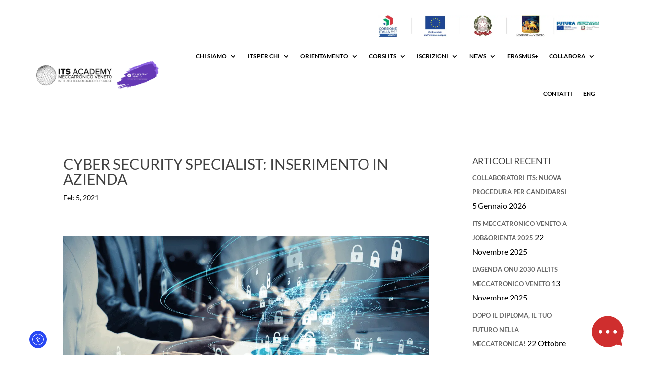

--- FILE ---
content_type: text/html; charset=UTF-8
request_url: https://www.itsmeccatronico.it/cyber-security-specialist-inserimento-in-azienda/
body_size: 21154
content:
<!DOCTYPE html>
<html lang="it-IT">
<head>
	<meta charset="UTF-8" />
<meta http-equiv="X-UA-Compatible" content="IE=edge"><meta name="viewport" content="width=device-width, initial-scale=1">
	<link rel="pingback" href="https://www.itsmeccatronico.it/xmlrpc.php" />

	<script type="text/javascript">
		document.documentElement.className = 'js';
	</script>
	
				<script type="text/javascript" class="_iub_cs_skip">
				var _iub = _iub || {};
				_iub.csConfiguration = _iub.csConfiguration || {};
				_iub.csConfiguration.siteId = "1186147";
				_iub.csConfiguration.cookiePolicyId = "28669550";
							</script>
			<script class="_iub_cs_skip" src="https://cs.iubenda.com/autoblocking/1186147.js" fetchpriority="low"></script>
			<link rel="preconnect" href="https://fonts.gstatic.com" crossorigin /><style id="et-builder-googlefonts-cached-inline">/* Original: https://fonts.googleapis.com/css?family=Lato:100,100italic,300,300italic,regular,italic,700,700italic,900,900italic|Inter:100,200,300,regular,500,600,700,800,900&#038;subset=latin,latin-ext,cyrillic,cyrillic-ext,greek,greek-ext,vietnamese&#038;display=swap *//* User Agent: Mozilla/5.0 (Unknown; Linux x86_64) AppleWebKit/538.1 (KHTML, like Gecko) Safari/538.1 Daum/4.1 */@font-face {font-family: 'Inter';font-style: normal;font-weight: 100;font-display: swap;src: url(https://fonts.gstatic.com/s/inter/v20/UcCO3FwrK3iLTeHuS_nVMrMxCp50SjIw2boKoduKmMEVuLyeMZg.ttf) format('truetype');}@font-face {font-family: 'Inter';font-style: normal;font-weight: 200;font-display: swap;src: url(https://fonts.gstatic.com/s/inter/v20/UcCO3FwrK3iLTeHuS_nVMrMxCp50SjIw2boKoduKmMEVuDyfMZg.ttf) format('truetype');}@font-face {font-family: 'Inter';font-style: normal;font-weight: 300;font-display: swap;src: url(https://fonts.gstatic.com/s/inter/v20/UcCO3FwrK3iLTeHuS_nVMrMxCp50SjIw2boKoduKmMEVuOKfMZg.ttf) format('truetype');}@font-face {font-family: 'Inter';font-style: normal;font-weight: 400;font-display: swap;src: url(https://fonts.gstatic.com/s/inter/v20/UcCO3FwrK3iLTeHuS_nVMrMxCp50SjIw2boKoduKmMEVuLyfMZg.ttf) format('truetype');}@font-face {font-family: 'Inter';font-style: normal;font-weight: 500;font-display: swap;src: url(https://fonts.gstatic.com/s/inter/v20/UcCO3FwrK3iLTeHuS_nVMrMxCp50SjIw2boKoduKmMEVuI6fMZg.ttf) format('truetype');}@font-face {font-family: 'Inter';font-style: normal;font-weight: 600;font-display: swap;src: url(https://fonts.gstatic.com/s/inter/v20/UcCO3FwrK3iLTeHuS_nVMrMxCp50SjIw2boKoduKmMEVuGKYMZg.ttf) format('truetype');}@font-face {font-family: 'Inter';font-style: normal;font-weight: 700;font-display: swap;src: url(https://fonts.gstatic.com/s/inter/v20/UcCO3FwrK3iLTeHuS_nVMrMxCp50SjIw2boKoduKmMEVuFuYMZg.ttf) format('truetype');}@font-face {font-family: 'Inter';font-style: normal;font-weight: 800;font-display: swap;src: url(https://fonts.gstatic.com/s/inter/v20/UcCO3FwrK3iLTeHuS_nVMrMxCp50SjIw2boKoduKmMEVuDyYMZg.ttf) format('truetype');}@font-face {font-family: 'Inter';font-style: normal;font-weight: 900;font-display: swap;src: url(https://fonts.gstatic.com/s/inter/v20/UcCO3FwrK3iLTeHuS_nVMrMxCp50SjIw2boKoduKmMEVuBWYMZg.ttf) format('truetype');}@font-face {font-family: 'Lato';font-style: italic;font-weight: 100;font-display: swap;src: url(https://fonts.gstatic.com/s/lato/v25/S6u-w4BMUTPHjxsIPy-v.ttf) format('truetype');}@font-face {font-family: 'Lato';font-style: italic;font-weight: 300;font-display: swap;src: url(https://fonts.gstatic.com/s/lato/v25/S6u_w4BMUTPHjxsI9w2PHA.ttf) format('truetype');}@font-face {font-family: 'Lato';font-style: italic;font-weight: 400;font-display: swap;src: url(https://fonts.gstatic.com/s/lato/v25/S6u8w4BMUTPHjxswWw.ttf) format('truetype');}@font-face {font-family: 'Lato';font-style: italic;font-weight: 700;font-display: swap;src: url(https://fonts.gstatic.com/s/lato/v25/S6u_w4BMUTPHjxsI5wqPHA.ttf) format('truetype');}@font-face {font-family: 'Lato';font-style: italic;font-weight: 900;font-display: swap;src: url(https://fonts.gstatic.com/s/lato/v25/S6u_w4BMUTPHjxsI3wiPHA.ttf) format('truetype');}@font-face {font-family: 'Lato';font-style: normal;font-weight: 100;font-display: swap;src: url(https://fonts.gstatic.com/s/lato/v25/S6u8w4BMUTPHh30wWw.ttf) format('truetype');}@font-face {font-family: 'Lato';font-style: normal;font-weight: 300;font-display: swap;src: url(https://fonts.gstatic.com/s/lato/v25/S6u9w4BMUTPHh7USew8.ttf) format('truetype');}@font-face {font-family: 'Lato';font-style: normal;font-weight: 400;font-display: swap;src: url(https://fonts.gstatic.com/s/lato/v25/S6uyw4BMUTPHvxk.ttf) format('truetype');}@font-face {font-family: 'Lato';font-style: normal;font-weight: 700;font-display: swap;src: url(https://fonts.gstatic.com/s/lato/v25/S6u9w4BMUTPHh6UVew8.ttf) format('truetype');}@font-face {font-family: 'Lato';font-style: normal;font-weight: 900;font-display: swap;src: url(https://fonts.gstatic.com/s/lato/v25/S6u9w4BMUTPHh50Xew8.ttf) format('truetype');}/* User Agent: Mozilla/5.0 (Windows NT 6.1; WOW64; rv:27.0) Gecko/20100101 Firefox/27.0 */@font-face {font-family: 'Inter';font-style: normal;font-weight: 100;font-display: swap;src: url(https://fonts.gstatic.com/l/font?kit=UcCO3FwrK3iLTeHuS_nVMrMxCp50SjIw2boKoduKmMEVuLyeMZs&skey=c491285d6722e4fa&v=v20) format('woff');}@font-face {font-family: 'Inter';font-style: normal;font-weight: 200;font-display: swap;src: url(https://fonts.gstatic.com/l/font?kit=UcCO3FwrK3iLTeHuS_nVMrMxCp50SjIw2boKoduKmMEVuDyfMZs&skey=c491285d6722e4fa&v=v20) format('woff');}@font-face {font-family: 'Inter';font-style: normal;font-weight: 300;font-display: swap;src: url(https://fonts.gstatic.com/l/font?kit=UcCO3FwrK3iLTeHuS_nVMrMxCp50SjIw2boKoduKmMEVuOKfMZs&skey=c491285d6722e4fa&v=v20) format('woff');}@font-face {font-family: 'Inter';font-style: normal;font-weight: 400;font-display: swap;src: url(https://fonts.gstatic.com/l/font?kit=UcCO3FwrK3iLTeHuS_nVMrMxCp50SjIw2boKoduKmMEVuLyfMZs&skey=c491285d6722e4fa&v=v20) format('woff');}@font-face {font-family: 'Inter';font-style: normal;font-weight: 500;font-display: swap;src: url(https://fonts.gstatic.com/l/font?kit=UcCO3FwrK3iLTeHuS_nVMrMxCp50SjIw2boKoduKmMEVuI6fMZs&skey=c491285d6722e4fa&v=v20) format('woff');}@font-face {font-family: 'Inter';font-style: normal;font-weight: 600;font-display: swap;src: url(https://fonts.gstatic.com/l/font?kit=UcCO3FwrK3iLTeHuS_nVMrMxCp50SjIw2boKoduKmMEVuGKYMZs&skey=c491285d6722e4fa&v=v20) format('woff');}@font-face {font-family: 'Inter';font-style: normal;font-weight: 700;font-display: swap;src: url(https://fonts.gstatic.com/l/font?kit=UcCO3FwrK3iLTeHuS_nVMrMxCp50SjIw2boKoduKmMEVuFuYMZs&skey=c491285d6722e4fa&v=v20) format('woff');}@font-face {font-family: 'Inter';font-style: normal;font-weight: 800;font-display: swap;src: url(https://fonts.gstatic.com/l/font?kit=UcCO3FwrK3iLTeHuS_nVMrMxCp50SjIw2boKoduKmMEVuDyYMZs&skey=c491285d6722e4fa&v=v20) format('woff');}@font-face {font-family: 'Inter';font-style: normal;font-weight: 900;font-display: swap;src: url(https://fonts.gstatic.com/l/font?kit=UcCO3FwrK3iLTeHuS_nVMrMxCp50SjIw2boKoduKmMEVuBWYMZs&skey=c491285d6722e4fa&v=v20) format('woff');}@font-face {font-family: 'Lato';font-style: italic;font-weight: 100;font-display: swap;src: url(https://fonts.gstatic.com/l/font?kit=S6u-w4BMUTPHjxsIPy-s&skey=3404b88e33a27f67&v=v25) format('woff');}@font-face {font-family: 'Lato';font-style: italic;font-weight: 300;font-display: swap;src: url(https://fonts.gstatic.com/l/font?kit=S6u_w4BMUTPHjxsI9w2PHw&skey=8107d606b7e3d38e&v=v25) format('woff');}@font-face {font-family: 'Lato';font-style: italic;font-weight: 400;font-display: swap;src: url(https://fonts.gstatic.com/l/font?kit=S6u8w4BMUTPHjxswWA&skey=51512958f8cff7a8&v=v25) format('woff');}@font-face {font-family: 'Lato';font-style: italic;font-weight: 700;font-display: swap;src: url(https://fonts.gstatic.com/l/font?kit=S6u_w4BMUTPHjxsI5wqPHw&skey=5334e9c0b67702e2&v=v25) format('woff');}@font-face {font-family: 'Lato';font-style: italic;font-weight: 900;font-display: swap;src: url(https://fonts.gstatic.com/l/font?kit=S6u_w4BMUTPHjxsI3wiPHw&skey=4066143815f8bfc2&v=v25) format('woff');}@font-face {font-family: 'Lato';font-style: normal;font-weight: 100;font-display: swap;src: url(https://fonts.gstatic.com/l/font?kit=S6u8w4BMUTPHh30wWA&skey=cfa1ba7b04a1ba34&v=v25) format('woff');}@font-face {font-family: 'Lato';font-style: normal;font-weight: 300;font-display: swap;src: url(https://fonts.gstatic.com/l/font?kit=S6u9w4BMUTPHh7USeww&skey=91f32e07d083dd3a&v=v25) format('woff');}@font-face {font-family: 'Lato';font-style: normal;font-weight: 400;font-display: swap;src: url(https://fonts.gstatic.com/l/font?kit=S6uyw4BMUTPHvxo&skey=2d58b92a99e1c086&v=v25) format('woff');}@font-face {font-family: 'Lato';font-style: normal;font-weight: 700;font-display: swap;src: url(https://fonts.gstatic.com/l/font?kit=S6u9w4BMUTPHh6UVeww&skey=3480a19627739c0d&v=v25) format('woff');}@font-face {font-family: 'Lato';font-style: normal;font-weight: 900;font-display: swap;src: url(https://fonts.gstatic.com/l/font?kit=S6u9w4BMUTPHh50Xeww&skey=d01acf708cb3b73b&v=v25) format('woff');}/* User Agent: Mozilla/5.0 (Windows NT 6.3; rv:39.0) Gecko/20100101 Firefox/39.0 */@font-face {font-family: 'Inter';font-style: normal;font-weight: 100;font-display: swap;src: url(https://fonts.gstatic.com/s/inter/v20/UcCO3FwrK3iLTeHuS_nVMrMxCp50SjIw2boKoduKmMEVuLyeMZ0.woff2) format('woff2');}@font-face {font-family: 'Inter';font-style: normal;font-weight: 200;font-display: swap;src: url(https://fonts.gstatic.com/s/inter/v20/UcCO3FwrK3iLTeHuS_nVMrMxCp50SjIw2boKoduKmMEVuDyfMZ0.woff2) format('woff2');}@font-face {font-family: 'Inter';font-style: normal;font-weight: 300;font-display: swap;src: url(https://fonts.gstatic.com/s/inter/v20/UcCO3FwrK3iLTeHuS_nVMrMxCp50SjIw2boKoduKmMEVuOKfMZ0.woff2) format('woff2');}@font-face {font-family: 'Inter';font-style: normal;font-weight: 400;font-display: swap;src: url(https://fonts.gstatic.com/s/inter/v20/UcCO3FwrK3iLTeHuS_nVMrMxCp50SjIw2boKoduKmMEVuLyfMZ0.woff2) format('woff2');}@font-face {font-family: 'Inter';font-style: normal;font-weight: 500;font-display: swap;src: url(https://fonts.gstatic.com/s/inter/v20/UcCO3FwrK3iLTeHuS_nVMrMxCp50SjIw2boKoduKmMEVuI6fMZ0.woff2) format('woff2');}@font-face {font-family: 'Inter';font-style: normal;font-weight: 600;font-display: swap;src: url(https://fonts.gstatic.com/s/inter/v20/UcCO3FwrK3iLTeHuS_nVMrMxCp50SjIw2boKoduKmMEVuGKYMZ0.woff2) format('woff2');}@font-face {font-family: 'Inter';font-style: normal;font-weight: 700;font-display: swap;src: url(https://fonts.gstatic.com/s/inter/v20/UcCO3FwrK3iLTeHuS_nVMrMxCp50SjIw2boKoduKmMEVuFuYMZ0.woff2) format('woff2');}@font-face {font-family: 'Inter';font-style: normal;font-weight: 800;font-display: swap;src: url(https://fonts.gstatic.com/s/inter/v20/UcCO3FwrK3iLTeHuS_nVMrMxCp50SjIw2boKoduKmMEVuDyYMZ0.woff2) format('woff2');}@font-face {font-family: 'Inter';font-style: normal;font-weight: 900;font-display: swap;src: url(https://fonts.gstatic.com/s/inter/v20/UcCO3FwrK3iLTeHuS_nVMrMxCp50SjIw2boKoduKmMEVuBWYMZ0.woff2) format('woff2');}@font-face {font-family: 'Lato';font-style: italic;font-weight: 100;font-display: swap;src: url(https://fonts.gstatic.com/s/lato/v25/S6u-w4BMUTPHjxsIPy-q.woff2) format('woff2');}@font-face {font-family: 'Lato';font-style: italic;font-weight: 300;font-display: swap;src: url(https://fonts.gstatic.com/s/lato/v25/S6u_w4BMUTPHjxsI9w2PGQ.woff2) format('woff2');}@font-face {font-family: 'Lato';font-style: italic;font-weight: 400;font-display: swap;src: url(https://fonts.gstatic.com/s/lato/v25/S6u8w4BMUTPHjxswXg.woff2) format('woff2');}@font-face {font-family: 'Lato';font-style: italic;font-weight: 700;font-display: swap;src: url(https://fonts.gstatic.com/s/lato/v25/S6u_w4BMUTPHjxsI5wqPGQ.woff2) format('woff2');}@font-face {font-family: 'Lato';font-style: italic;font-weight: 900;font-display: swap;src: url(https://fonts.gstatic.com/s/lato/v25/S6u_w4BMUTPHjxsI3wiPGQ.woff2) format('woff2');}@font-face {font-family: 'Lato';font-style: normal;font-weight: 100;font-display: swap;src: url(https://fonts.gstatic.com/s/lato/v25/S6u8w4BMUTPHh30wXg.woff2) format('woff2');}@font-face {font-family: 'Lato';font-style: normal;font-weight: 300;font-display: swap;src: url(https://fonts.gstatic.com/s/lato/v25/S6u9w4BMUTPHh7USewo.woff2) format('woff2');}@font-face {font-family: 'Lato';font-style: normal;font-weight: 400;font-display: swap;src: url(https://fonts.gstatic.com/s/lato/v25/S6uyw4BMUTPHvxw.woff2) format('woff2');}@font-face {font-family: 'Lato';font-style: normal;font-weight: 700;font-display: swap;src: url(https://fonts.gstatic.com/s/lato/v25/S6u9w4BMUTPHh6UVewo.woff2) format('woff2');}@font-face {font-family: 'Lato';font-style: normal;font-weight: 900;font-display: swap;src: url(https://fonts.gstatic.com/s/lato/v25/S6u9w4BMUTPHh50Xewo.woff2) format('woff2');}</style><meta name='robots' content='index, follow, max-image-preview:large, max-snippet:-1, max-video-preview:-1' />

<!-- Google Tag Manager for WordPress by gtm4wp.com -->
<script data-cfasync="false" data-pagespeed-no-defer>
	var gtm4wp_datalayer_name = "dataLayer";
	var dataLayer = dataLayer || [];

	const gtm4wp_scrollerscript_debugmode         = true;
	const gtm4wp_scrollerscript_callbacktime      = 100;
	const gtm4wp_scrollerscript_readerlocation    = 150;
	const gtm4wp_scrollerscript_contentelementid  = "content";
	const gtm4wp_scrollerscript_scannertime       = 60;
</script>
<!-- End Google Tag Manager for WordPress by gtm4wp.com --><script type="text/javascript">
			let jqueryParams=[],jQuery=function(r){return jqueryParams=[...jqueryParams,r],jQuery},$=function(r){return jqueryParams=[...jqueryParams,r],$};window.jQuery=jQuery,window.$=jQuery;let customHeadScripts=!1;jQuery.fn=jQuery.prototype={},$.fn=jQuery.prototype={},jQuery.noConflict=function(r){if(window.jQuery)return jQuery=window.jQuery,$=window.jQuery,customHeadScripts=!0,jQuery.noConflict},jQuery.ready=function(r){jqueryParams=[...jqueryParams,r]},$.ready=function(r){jqueryParams=[...jqueryParams,r]},jQuery.load=function(r){jqueryParams=[...jqueryParams,r]},$.load=function(r){jqueryParams=[...jqueryParams,r]},jQuery.fn.ready=function(r){jqueryParams=[...jqueryParams,r]},$.fn.ready=function(r){jqueryParams=[...jqueryParams,r]};</script>
	<!-- This site is optimized with the Yoast SEO plugin v26.7 - https://yoast.com/wordpress/plugins/seo/ -->
	<title>CYBER SECURITY SPECIALIST: INSERIMENTO IN AZIENDA</title>
	<meta name="description" content="18 febbraio h 14,30 appuntamento online per le aziende interessate ad approfondire l&#039;inserimento di uno studente ITS Cyber Security Specialist" />
	<link rel="canonical" href="https://www.itsmeccatronico.it/cyber-security-specialist-inserimento-in-azienda/" />
	<meta property="og:locale" content="it_IT" />
	<meta property="og:type" content="article" />
	<meta property="og:title" content="CYBER SECURITY SPECIALIST: INSERIMENTO IN AZIENDA" />
	<meta property="og:description" content="18 febbraio h 14,30 appuntamento online per le aziende interessate ad approfondire l&#039;inserimento di uno studente ITS Cyber Security Specialist" />
	<meta property="og:url" content="https://www.itsmeccatronico.it/cyber-security-specialist-inserimento-in-azienda/" />
	<meta property="og:site_name" content="ITS Academy Meccatronico Veneto" />
	<meta property="article:publisher" content="https://www.facebook.com/ITSMeccatronicoVeneto" />
	<meta property="article:published_time" content="2021-02-05T12:31:18+00:00" />
	<meta property="article:modified_time" content="2021-02-05T12:34:31+00:00" />
	<meta property="og:image" content="https://www.itsmeccatronico.it/wp-content/uploads/2021/02/Cyber-security-specialist-ITS.png" />
	<meta property="og:image:width" content="1080" />
	<meta property="og:image:height" content="1080" />
	<meta property="og:image:type" content="image/png" />
	<meta name="author" content="Micaela Marcon" />
	<meta name="twitter:card" content="summary_large_image" />
	<meta name="twitter:creator" content="@ITSMeccatronico" />
	<meta name="twitter:site" content="@ITSMeccatronico" />
	<meta name="twitter:label1" content="Scritto da" />
	<meta name="twitter:data1" content="Micaela Marcon" />
	<meta name="twitter:label2" content="Tempo di lettura stimato" />
	<meta name="twitter:data2" content="1 minuto" />
	<script type="application/ld+json" class="yoast-schema-graph">{"@context":"https://schema.org","@graph":[{"@type":"Article","@id":"https://www.itsmeccatronico.it/cyber-security-specialist-inserimento-in-azienda/#article","isPartOf":{"@id":"https://www.itsmeccatronico.it/cyber-security-specialist-inserimento-in-azienda/"},"author":{"name":"Micaela Marcon","@id":"https://www.itsmeccatronico.it/#/schema/person/ea752915bc3c8227c801ff47a9c5f4f9"},"headline":"CYBER SECURITY SPECIALIST: INSERIMENTO IN AZIENDA","datePublished":"2021-02-05T12:31:18+00:00","dateModified":"2021-02-05T12:34:31+00:00","mainEntityOfPage":{"@id":"https://www.itsmeccatronico.it/cyber-security-specialist-inserimento-in-azienda/"},"wordCount":412,"commentCount":0,"publisher":{"@id":"https://www.itsmeccatronico.it/#organization"},"image":{"@id":"https://www.itsmeccatronico.it/cyber-security-specialist-inserimento-in-azienda/#primaryimage"},"thumbnailUrl":"https://www.itsmeccatronico.it/wp-content/uploads/2021/02/Cyber-security-specialist-ITS.png","keywords":["Cors ITS","cyber security"],"articleSection":["ITS","Notizie"],"inLanguage":"it-IT"},{"@type":"WebPage","@id":"https://www.itsmeccatronico.it/cyber-security-specialist-inserimento-in-azienda/","url":"https://www.itsmeccatronico.it/cyber-security-specialist-inserimento-in-azienda/","name":"CYBER SECURITY SPECIALIST: INSERIMENTO IN AZIENDA","isPartOf":{"@id":"https://www.itsmeccatronico.it/#website"},"primaryImageOfPage":{"@id":"https://www.itsmeccatronico.it/cyber-security-specialist-inserimento-in-azienda/#primaryimage"},"image":{"@id":"https://www.itsmeccatronico.it/cyber-security-specialist-inserimento-in-azienda/#primaryimage"},"thumbnailUrl":"https://www.itsmeccatronico.it/wp-content/uploads/2021/02/Cyber-security-specialist-ITS.png","datePublished":"2021-02-05T12:31:18+00:00","dateModified":"2021-02-05T12:34:31+00:00","description":"18 febbraio h 14,30 appuntamento online per le aziende interessate ad approfondire l'inserimento di uno studente ITS Cyber Security Specialist","breadcrumb":{"@id":"https://www.itsmeccatronico.it/cyber-security-specialist-inserimento-in-azienda/#breadcrumb"},"inLanguage":"it-IT","potentialAction":[{"@type":"ReadAction","target":["https://www.itsmeccatronico.it/cyber-security-specialist-inserimento-in-azienda/"]}]},{"@type":"ImageObject","inLanguage":"it-IT","@id":"https://www.itsmeccatronico.it/cyber-security-specialist-inserimento-in-azienda/#primaryimage","url":"https://www.itsmeccatronico.it/wp-content/uploads/2021/02/Cyber-security-specialist-ITS.png","contentUrl":"https://www.itsmeccatronico.it/wp-content/uploads/2021/02/Cyber-security-specialist-ITS.png","width":1080,"height":1080,"caption":"Cyber security Specialist"},{"@type":"BreadcrumbList","@id":"https://www.itsmeccatronico.it/cyber-security-specialist-inserimento-in-azienda/#breadcrumb","itemListElement":[{"@type":"ListItem","position":1,"name":"Home","item":"https://www.itsmeccatronico.it/"},{"@type":"ListItem","position":2,"name":"CYBER SECURITY SPECIALIST: INSERIMENTO IN AZIENDA"}]},{"@type":"WebSite","@id":"https://www.itsmeccatronico.it/#website","url":"https://www.itsmeccatronico.it/","name":"ITS Academy Meccatronico Veneto","description":"Istituto tecnico superiore - scuola speciale di tecnologia","publisher":{"@id":"https://www.itsmeccatronico.it/#organization"},"potentialAction":[{"@type":"SearchAction","target":{"@type":"EntryPoint","urlTemplate":"https://www.itsmeccatronico.it/?s={search_term_string}"},"query-input":{"@type":"PropertyValueSpecification","valueRequired":true,"valueName":"search_term_string"}}],"inLanguage":"it-IT"},{"@type":"Organization","@id":"https://www.itsmeccatronico.it/#organization","name":"Fondazione ITS Meccatronico Veneto","url":"https://www.itsmeccatronico.it/","logo":{"@type":"ImageObject","inLanguage":"it-IT","@id":"https://www.itsmeccatronico.it/#/schema/logo/image/","url":"https://www.itsmeccatronico.it/wp-content/uploads/2021/10/ITSMeccatroniconew2-grigio.png","contentUrl":"https://www.itsmeccatronico.it/wp-content/uploads/2021/10/ITSMeccatroniconew2-grigio.png","width":2362,"height":1048,"caption":"Fondazione ITS Meccatronico Veneto"},"image":{"@id":"https://www.itsmeccatronico.it/#/schema/logo/image/"},"sameAs":["https://www.facebook.com/ITSMeccatronicoVeneto","https://x.com/ITSMeccatronico","https://www.instagram.com/itsmeccatronicoveneto/","https://www.linkedin.com/company/its-academy-meccatronico-veneto","https://www.youtube.com/channel/UCOCb7MxE9dR3mNkspj5LrDA"]},{"@type":"Person","@id":"https://www.itsmeccatronico.it/#/schema/person/ea752915bc3c8227c801ff47a9c5f4f9","name":"Micaela Marcon","image":{"@type":"ImageObject","inLanguage":"it-IT","@id":"https://www.itsmeccatronico.it/#/schema/person/image/","url":"https://secure.gravatar.com/avatar/b0cdad6028eed93475dcf53a10a6457d8641f987dafd709a8a3d23addbf5c2bf?s=96&d=mm&r=g","contentUrl":"https://secure.gravatar.com/avatar/b0cdad6028eed93475dcf53a10a6457d8641f987dafd709a8a3d23addbf5c2bf?s=96&d=mm&r=g","caption":"Micaela Marcon"}}]}</script>
	<!-- / Yoast SEO plugin. -->


<link rel='dns-prefetch' href='//cdn.iubenda.com' />
<link rel='dns-prefetch' href='//cdn.elementor.com' />
<link rel='dns-prefetch' href='//maps.googleapis.com' />
<link rel='dns-prefetch' href='//meet.jit.si' />
<link rel='dns-prefetch' href='//fonts.googleapis.com' />
<link rel='dns-prefetch' href='//www.googletagmanager.com' />
<link rel="alternate" type="application/rss+xml" title="ITS Academy Meccatronico Veneto &raquo; Feed" href="https://www.itsmeccatronico.it/feed/" />
<link rel="alternate" title="oEmbed (JSON)" type="application/json+oembed" href="https://www.itsmeccatronico.it/wp-json/oembed/1.0/embed?url=https%3A%2F%2Fwww.itsmeccatronico.it%2Fcyber-security-specialist-inserimento-in-azienda%2F" />
<link rel="alternate" title="oEmbed (XML)" type="text/xml+oembed" href="https://www.itsmeccatronico.it/wp-json/oembed/1.0/embed?url=https%3A%2F%2Fwww.itsmeccatronico.it%2Fcyber-security-specialist-inserimento-in-azienda%2F&#038;format=xml" />
<meta content="Divi Child Theme v.Updated for Divi 3+" name="generator"/><link rel='stylesheet' id='wp-components-css' href='https://www.itsmeccatronico.it/wp-includes/css/dist/components/style.min.css?ver=6.9' type='text/css' media='all' />
<link rel='stylesheet' id='wp-preferences-css' href='https://www.itsmeccatronico.it/wp-includes/css/dist/preferences/style.min.css?ver=6.9' type='text/css' media='all' />
<link rel='stylesheet' id='wp-block-editor-css' href='https://www.itsmeccatronico.it/wp-includes/css/dist/block-editor/style.min.css?ver=6.9' type='text/css' media='all' />
<link rel='stylesheet' id='popup-maker-block-library-style-css' href='https://www.itsmeccatronico.it/wp-content/plugins/popup-maker/dist/packages/block-library-style.css?ver=dbea705cfafe089d65f1' type='text/css' media='all' />
<link rel='stylesheet' id='wpcdt-public-css-css' href='https://www.itsmeccatronico.it/wp-content/plugins/countdown-timer-ultimate/assets/css/wpcdt-public.css?ver=2.6.9' type='text/css' media='all' />
<link rel='stylesheet' id='ea11y-widget-fonts-css' href='https://www.itsmeccatronico.it/wp-content/plugins/pojo-accessibility/assets/build/fonts.css?ver=3.9.1' type='text/css' media='all' />
<link rel='stylesheet' id='ea11y-skip-link-css' href='https://www.itsmeccatronico.it/wp-content/plugins/pojo-accessibility/assets/build/skip-link.css?ver=3.9.1' type='text/css' media='all' />
<link rel='stylesheet' id='evcal_google_fonts-css' href='https://fonts.googleapis.com/css?family=Noto+Sans%3A400%2C400italic%2C700%7CPoppins%3A700%2C800%2C900&#038;subset=latin%2Clatin-ext&#038;ver=5.0.6' type='text/css' media='all' />
<link rel='stylesheet' id='evcal_cal_default-css' href='//www.itsmeccatronico.it/wp-content/plugins/eventON/assets/css/eventon_styles.css?ver=5.0.6' type='text/css' media='all' />
<link rel='stylesheet' id='evo_font_icons-css' href='//www.itsmeccatronico.it/wp-content/plugins/eventON/assets/fonts/all.css?ver=5.0.6' type='text/css' media='all' />
<link rel='stylesheet' id='eventon_dynamic_styles-css' href='//www.itsmeccatronico.it/wp-content/plugins/eventON/assets/css/eventon_dynamic_styles.css?ver=5.0.6' type='text/css' media='all' />
<link rel='stylesheet' id='divi-style-parent-css' href='https://www.itsmeccatronico.it/wp-content/themes/Divi/style-static.min.css?ver=4.27.5' type='text/css' media='all' />
<link rel='stylesheet' id='divi-style-pum-css' href='https://www.itsmeccatronico.it/wp-content/themes/divi-child/style.css?ver=4.27.5' type='text/css' media='all' />

<script  type="text/javascript" class=" _iub_cs_skip" type="text/javascript" id="iubenda-head-inline-scripts-0">
/* <![CDATA[ */

var _iub = _iub || [];
_iub.csConfiguration = {"floatingPreferencesButtonDisplay":"bottom-left","perPurposeConsent":true,"siteId":1186147,"whitelabel":false,"cookiePolicyId":28669550,"lang":"it","banner":{"acceptButtonCaptionColor":"#FFFFFF","acceptButtonColor":"#0073CE","acceptButtonDisplay":true,"backgroundColor":"#FFFFFF","brandBackgroundColor":"#FFFFFF","brandTextColor":"#000000","closeButtonDisplay":false,"customizeButtonCaptionColor":"#4D4D4D","customizeButtonColor":"#DADADA","customizeButtonDisplay":true,"explicitWithdrawal":true,"listPurposes":true,"logo":"https://www.itsmeccatronico.it/wp-content/uploads/2020/03/logo_its_meccatronico_veneto-1.jpg","position":"float-bottom-left","rejectButtonDisplay":true,"textColor":"#000000"}};

//# sourceURL=iubenda-head-inline-scripts-0
/* ]]> */
</script>
<script  type="text/javascript" charset="UTF-8" async="" class=" _iub_cs_skip" type="text/javascript" src="//cdn.iubenda.com/cs/iubenda_cs.js?ver=3.12.5" id="iubenda-head-scripts-1-js"></script>
<script type="text/javascript" src="https://www.itsmeccatronico.it/wp-content/plugins/duracelltomi-google-tag-manager/dist/js/analytics-talk-content-tracking.js?ver=1.22.3" id="gtm4wp-scroll-tracking-js"></script>
<script type="text/javascript" id="evo-inlinescripts-header-js-after">
/* <![CDATA[ */
jQuery(document).ready(function($){});
//# sourceURL=evo-inlinescripts-header-js-after
/* ]]> */
</script>
<link rel="https://api.w.org/" href="https://www.itsmeccatronico.it/wp-json/" /><link rel="alternate" title="JSON" type="application/json" href="https://www.itsmeccatronico.it/wp-json/wp/v2/posts/8810" /><link rel="EditURI" type="application/rsd+xml" title="RSD" href="https://www.itsmeccatronico.it/xmlrpc.php?rsd" />
<meta name="generator" content="WordPress 6.9" />
<link rel='shortlink' href='https://www.itsmeccatronico.it/?p=8810' />
<meta name="generator" content="Site Kit by Google 1.170.0" />
<!-- Google Tag Manager for WordPress by gtm4wp.com -->
<!-- GTM Container placement set to automatic -->
<script data-cfasync="false" data-pagespeed-no-defer type="text/javascript">
	var dataLayer_content = {"pagePostType":"post","pagePostType2":"single-post","pageCategory":["its","notizie","senza-categoria"],"pageAttributes":["cors-its","cyber-security"],"pagePostAuthor":"Micaela Marcon"};
	dataLayer.push( dataLayer_content );
</script>
<script data-cfasync="false" data-pagespeed-no-defer type="text/javascript">
(function(w,d,s,l,i){w[l]=w[l]||[];w[l].push({'gtm.start':
new Date().getTime(),event:'gtm.js'});var f=d.getElementsByTagName(s)[0],
j=d.createElement(s),dl=l!='dataLayer'?'&l='+l:'';j.async=true;j.src=
'//www.googletagmanager.com/gtm.js?id='+i+dl;f.parentNode.insertBefore(j,f);
})(window,document,'script','dataLayer','GTM-5JH3Q8S');
</script>
<!-- End Google Tag Manager for WordPress by gtm4wp.com --><meta name="viewport" content="width=device-width, initial-scale=1.0, maximum-scale=1.0, user-scalable=0" /><script type="application/ld+json">
{
 "@context": "http://schema.org",
 "@type": "EducationalOrganization",
 "address": {
   "@type": "PostalAddress",
   "addressLocality": "Vicenza",
   "addressRegion": "IT",
   "postalCode": "36100",
   "streetAddress": "Via Legione Gallieno 52"
 },
 "name": "ITS MECCATRONICO VENETO"
}
</script>

<!-- Facebook Pixel Code -->
<script>
!function(f,b,e,v,n,t,s)
{if(f.fbq)return;n=f.fbq=function(){n.callMethod?
n.callMethod.apply(n,arguments):n.queue.push(arguments)};
if(!f._fbq)f._fbq=n;n.push=n;n.loaded=!0;n.version='2.0';
n.queue=[];t=b.createElement(e);t.async=!0;
t.src=v;s=b.getElementsByTagName(e)[0];
s.parentNode.insertBefore(t,s)}(window, document,'script',
'https://connect.facebook.net/en_US/fbevents.js');
fbq('init', '960700840657523');
fbq('track', 'PageView');
</script>
<noscript><img height="1" width="1" style="display:none" src="https://www.facebook.com/tr?id=960700840657523&amp;ev=PageView&amp;noscript=1"></noscript>
<!-- End Facebook Pixel Code -->

<!-- Pixel Code for https://analytics.contents.com/ -->
<script async src="https://analytics.contents.com/pixel/i7NTn1Kss53PoKHX"></script>
<!-- END Pixel Code -->

<script>
jQuery(document).ready(function() { jQuery('.et_pb_module.et_pb_accordion .et_pb_accordion_item.et_pb_toggle_open').addClass('et_pb_toggle_close').removeClass('et_pb_toggle_open');
 });
</script>



<link rel="icon" href="https://www.itsmeccatronico.it/wp-content/uploads/2023/06/cropped-solo-sfera-logo-2023-ITS-32x32.png" sizes="32x32" />
<link rel="icon" href="https://www.itsmeccatronico.it/wp-content/uploads/2023/06/cropped-solo-sfera-logo-2023-ITS-192x192.png" sizes="192x192" />
<link rel="apple-touch-icon" href="https://www.itsmeccatronico.it/wp-content/uploads/2023/06/cropped-solo-sfera-logo-2023-ITS-180x180.png" />
<meta name="msapplication-TileImage" content="https://www.itsmeccatronico.it/wp-content/uploads/2023/06/cropped-solo-sfera-logo-2023-ITS-270x270.png" />
<link rel="stylesheet" id="et-divi-customizer-global-cached-inline-styles" href="https://www.itsmeccatronico.it/wp-content/et-cache/global/et-divi-customizer-global.min.css?ver=1768241424" /><style id='global-styles-inline-css' type='text/css'>
:root{--wp--preset--aspect-ratio--square: 1;--wp--preset--aspect-ratio--4-3: 4/3;--wp--preset--aspect-ratio--3-4: 3/4;--wp--preset--aspect-ratio--3-2: 3/2;--wp--preset--aspect-ratio--2-3: 2/3;--wp--preset--aspect-ratio--16-9: 16/9;--wp--preset--aspect-ratio--9-16: 9/16;--wp--preset--color--black: #000000;--wp--preset--color--cyan-bluish-gray: #abb8c3;--wp--preset--color--white: #ffffff;--wp--preset--color--pale-pink: #f78da7;--wp--preset--color--vivid-red: #cf2e2e;--wp--preset--color--luminous-vivid-orange: #ff6900;--wp--preset--color--luminous-vivid-amber: #fcb900;--wp--preset--color--light-green-cyan: #7bdcb5;--wp--preset--color--vivid-green-cyan: #00d084;--wp--preset--color--pale-cyan-blue: #8ed1fc;--wp--preset--color--vivid-cyan-blue: #0693e3;--wp--preset--color--vivid-purple: #9b51e0;--wp--preset--gradient--vivid-cyan-blue-to-vivid-purple: linear-gradient(135deg,rgb(6,147,227) 0%,rgb(155,81,224) 100%);--wp--preset--gradient--light-green-cyan-to-vivid-green-cyan: linear-gradient(135deg,rgb(122,220,180) 0%,rgb(0,208,130) 100%);--wp--preset--gradient--luminous-vivid-amber-to-luminous-vivid-orange: linear-gradient(135deg,rgb(252,185,0) 0%,rgb(255,105,0) 100%);--wp--preset--gradient--luminous-vivid-orange-to-vivid-red: linear-gradient(135deg,rgb(255,105,0) 0%,rgb(207,46,46) 100%);--wp--preset--gradient--very-light-gray-to-cyan-bluish-gray: linear-gradient(135deg,rgb(238,238,238) 0%,rgb(169,184,195) 100%);--wp--preset--gradient--cool-to-warm-spectrum: linear-gradient(135deg,rgb(74,234,220) 0%,rgb(151,120,209) 20%,rgb(207,42,186) 40%,rgb(238,44,130) 60%,rgb(251,105,98) 80%,rgb(254,248,76) 100%);--wp--preset--gradient--blush-light-purple: linear-gradient(135deg,rgb(255,206,236) 0%,rgb(152,150,240) 100%);--wp--preset--gradient--blush-bordeaux: linear-gradient(135deg,rgb(254,205,165) 0%,rgb(254,45,45) 50%,rgb(107,0,62) 100%);--wp--preset--gradient--luminous-dusk: linear-gradient(135deg,rgb(255,203,112) 0%,rgb(199,81,192) 50%,rgb(65,88,208) 100%);--wp--preset--gradient--pale-ocean: linear-gradient(135deg,rgb(255,245,203) 0%,rgb(182,227,212) 50%,rgb(51,167,181) 100%);--wp--preset--gradient--electric-grass: linear-gradient(135deg,rgb(202,248,128) 0%,rgb(113,206,126) 100%);--wp--preset--gradient--midnight: linear-gradient(135deg,rgb(2,3,129) 0%,rgb(40,116,252) 100%);--wp--preset--font-size--small: 13px;--wp--preset--font-size--medium: 20px;--wp--preset--font-size--large: 36px;--wp--preset--font-size--x-large: 42px;--wp--preset--spacing--20: 0.44rem;--wp--preset--spacing--30: 0.67rem;--wp--preset--spacing--40: 1rem;--wp--preset--spacing--50: 1.5rem;--wp--preset--spacing--60: 2.25rem;--wp--preset--spacing--70: 3.38rem;--wp--preset--spacing--80: 5.06rem;--wp--preset--shadow--natural: 6px 6px 9px rgba(0, 0, 0, 0.2);--wp--preset--shadow--deep: 12px 12px 50px rgba(0, 0, 0, 0.4);--wp--preset--shadow--sharp: 6px 6px 0px rgba(0, 0, 0, 0.2);--wp--preset--shadow--outlined: 6px 6px 0px -3px rgb(255, 255, 255), 6px 6px rgb(0, 0, 0);--wp--preset--shadow--crisp: 6px 6px 0px rgb(0, 0, 0);}:root { --wp--style--global--content-size: 823px;--wp--style--global--wide-size: 1080px; }:where(body) { margin: 0; }.wp-site-blocks > .alignleft { float: left; margin-right: 2em; }.wp-site-blocks > .alignright { float: right; margin-left: 2em; }.wp-site-blocks > .aligncenter { justify-content: center; margin-left: auto; margin-right: auto; }:where(.is-layout-flex){gap: 0.5em;}:where(.is-layout-grid){gap: 0.5em;}.is-layout-flow > .alignleft{float: left;margin-inline-start: 0;margin-inline-end: 2em;}.is-layout-flow > .alignright{float: right;margin-inline-start: 2em;margin-inline-end: 0;}.is-layout-flow > .aligncenter{margin-left: auto !important;margin-right: auto !important;}.is-layout-constrained > .alignleft{float: left;margin-inline-start: 0;margin-inline-end: 2em;}.is-layout-constrained > .alignright{float: right;margin-inline-start: 2em;margin-inline-end: 0;}.is-layout-constrained > .aligncenter{margin-left: auto !important;margin-right: auto !important;}.is-layout-constrained > :where(:not(.alignleft):not(.alignright):not(.alignfull)){max-width: var(--wp--style--global--content-size);margin-left: auto !important;margin-right: auto !important;}.is-layout-constrained > .alignwide{max-width: var(--wp--style--global--wide-size);}body .is-layout-flex{display: flex;}.is-layout-flex{flex-wrap: wrap;align-items: center;}.is-layout-flex > :is(*, div){margin: 0;}body .is-layout-grid{display: grid;}.is-layout-grid > :is(*, div){margin: 0;}body{padding-top: 0px;padding-right: 0px;padding-bottom: 0px;padding-left: 0px;}:root :where(.wp-element-button, .wp-block-button__link){background-color: #32373c;border-width: 0;color: #fff;font-family: inherit;font-size: inherit;font-style: inherit;font-weight: inherit;letter-spacing: inherit;line-height: inherit;padding-top: calc(0.667em + 2px);padding-right: calc(1.333em + 2px);padding-bottom: calc(0.667em + 2px);padding-left: calc(1.333em + 2px);text-decoration: none;text-transform: inherit;}.has-black-color{color: var(--wp--preset--color--black) !important;}.has-cyan-bluish-gray-color{color: var(--wp--preset--color--cyan-bluish-gray) !important;}.has-white-color{color: var(--wp--preset--color--white) !important;}.has-pale-pink-color{color: var(--wp--preset--color--pale-pink) !important;}.has-vivid-red-color{color: var(--wp--preset--color--vivid-red) !important;}.has-luminous-vivid-orange-color{color: var(--wp--preset--color--luminous-vivid-orange) !important;}.has-luminous-vivid-amber-color{color: var(--wp--preset--color--luminous-vivid-amber) !important;}.has-light-green-cyan-color{color: var(--wp--preset--color--light-green-cyan) !important;}.has-vivid-green-cyan-color{color: var(--wp--preset--color--vivid-green-cyan) !important;}.has-pale-cyan-blue-color{color: var(--wp--preset--color--pale-cyan-blue) !important;}.has-vivid-cyan-blue-color{color: var(--wp--preset--color--vivid-cyan-blue) !important;}.has-vivid-purple-color{color: var(--wp--preset--color--vivid-purple) !important;}.has-black-background-color{background-color: var(--wp--preset--color--black) !important;}.has-cyan-bluish-gray-background-color{background-color: var(--wp--preset--color--cyan-bluish-gray) !important;}.has-white-background-color{background-color: var(--wp--preset--color--white) !important;}.has-pale-pink-background-color{background-color: var(--wp--preset--color--pale-pink) !important;}.has-vivid-red-background-color{background-color: var(--wp--preset--color--vivid-red) !important;}.has-luminous-vivid-orange-background-color{background-color: var(--wp--preset--color--luminous-vivid-orange) !important;}.has-luminous-vivid-amber-background-color{background-color: var(--wp--preset--color--luminous-vivid-amber) !important;}.has-light-green-cyan-background-color{background-color: var(--wp--preset--color--light-green-cyan) !important;}.has-vivid-green-cyan-background-color{background-color: var(--wp--preset--color--vivid-green-cyan) !important;}.has-pale-cyan-blue-background-color{background-color: var(--wp--preset--color--pale-cyan-blue) !important;}.has-vivid-cyan-blue-background-color{background-color: var(--wp--preset--color--vivid-cyan-blue) !important;}.has-vivid-purple-background-color{background-color: var(--wp--preset--color--vivid-purple) !important;}.has-black-border-color{border-color: var(--wp--preset--color--black) !important;}.has-cyan-bluish-gray-border-color{border-color: var(--wp--preset--color--cyan-bluish-gray) !important;}.has-white-border-color{border-color: var(--wp--preset--color--white) !important;}.has-pale-pink-border-color{border-color: var(--wp--preset--color--pale-pink) !important;}.has-vivid-red-border-color{border-color: var(--wp--preset--color--vivid-red) !important;}.has-luminous-vivid-orange-border-color{border-color: var(--wp--preset--color--luminous-vivid-orange) !important;}.has-luminous-vivid-amber-border-color{border-color: var(--wp--preset--color--luminous-vivid-amber) !important;}.has-light-green-cyan-border-color{border-color: var(--wp--preset--color--light-green-cyan) !important;}.has-vivid-green-cyan-border-color{border-color: var(--wp--preset--color--vivid-green-cyan) !important;}.has-pale-cyan-blue-border-color{border-color: var(--wp--preset--color--pale-cyan-blue) !important;}.has-vivid-cyan-blue-border-color{border-color: var(--wp--preset--color--vivid-cyan-blue) !important;}.has-vivid-purple-border-color{border-color: var(--wp--preset--color--vivid-purple) !important;}.has-vivid-cyan-blue-to-vivid-purple-gradient-background{background: var(--wp--preset--gradient--vivid-cyan-blue-to-vivid-purple) !important;}.has-light-green-cyan-to-vivid-green-cyan-gradient-background{background: var(--wp--preset--gradient--light-green-cyan-to-vivid-green-cyan) !important;}.has-luminous-vivid-amber-to-luminous-vivid-orange-gradient-background{background: var(--wp--preset--gradient--luminous-vivid-amber-to-luminous-vivid-orange) !important;}.has-luminous-vivid-orange-to-vivid-red-gradient-background{background: var(--wp--preset--gradient--luminous-vivid-orange-to-vivid-red) !important;}.has-very-light-gray-to-cyan-bluish-gray-gradient-background{background: var(--wp--preset--gradient--very-light-gray-to-cyan-bluish-gray) !important;}.has-cool-to-warm-spectrum-gradient-background{background: var(--wp--preset--gradient--cool-to-warm-spectrum) !important;}.has-blush-light-purple-gradient-background{background: var(--wp--preset--gradient--blush-light-purple) !important;}.has-blush-bordeaux-gradient-background{background: var(--wp--preset--gradient--blush-bordeaux) !important;}.has-luminous-dusk-gradient-background{background: var(--wp--preset--gradient--luminous-dusk) !important;}.has-pale-ocean-gradient-background{background: var(--wp--preset--gradient--pale-ocean) !important;}.has-electric-grass-gradient-background{background: var(--wp--preset--gradient--electric-grass) !important;}.has-midnight-gradient-background{background: var(--wp--preset--gradient--midnight) !important;}.has-small-font-size{font-size: var(--wp--preset--font-size--small) !important;}.has-medium-font-size{font-size: var(--wp--preset--font-size--medium) !important;}.has-large-font-size{font-size: var(--wp--preset--font-size--large) !important;}.has-x-large-font-size{font-size: var(--wp--preset--font-size--x-large) !important;}
/*# sourceURL=global-styles-inline-css */
</style>
<link rel='stylesheet' id='et-gf-open-sans-css' href='https://fonts.googleapis.com/css?family=Open+Sans%3A400%2C700&#038;ver=1.3.12' type='text/css' media='all' />
</head>
<body class="wp-singular post-template-default single single-post postid-8810 single-format-standard wp-theme-Divi wp-child-theme-divi-child et-tb-has-template et-tb-has-header et-tb-has-footer et_bloom ally-default et_pb_button_helper_class et_cover_background osx et_pb_gutters3 et_pb_pagebuilder_layout et_right_sidebar et_divi_theme et-db">
	
<!-- GTM Container placement set to automatic -->
<!-- Google Tag Manager (noscript) -->		<script>
			const onSkipLinkClick = () => {
				const htmlElement = document.querySelector('html');

				htmlElement.style['scroll-behavior'] = 'smooth';

				setTimeout( () => htmlElement.style['scroll-behavior'] = null, 1000 );
			}
			document.addEventListener("DOMContentLoaded", () => {
				if (!document.querySelector('#content')) {
					document.querySelector('.ea11y-skip-to-content-link').remove();
				}
			});
		</script>
		<nav aria-label="Vai alla navigazione dei contenuti">
			<a class="ea11y-skip-to-content-link"
				href="#content"
				tabindex="1"
				onclick="onSkipLinkClick()"
			>
				Salta al contenuto
				<svg width="24" height="24" viewBox="0 0 24 24" fill="none" role="presentation">
					<path d="M18 6V12C18 12.7956 17.6839 13.5587 17.1213 14.1213C16.5587 14.6839 15.7956 15 15 15H5M5 15L9 11M5 15L9 19"
								stroke="black"
								stroke-width="1.5"
								stroke-linecap="round"
								stroke-linejoin="round"
					/>
				</svg>
			</a>
			<div class="ea11y-skip-to-content-backdrop"></div>
		</nav>

		<div id="page-container">
<div id="et-boc" class="et-boc">
			
		<header class="et-l et-l--header">
			<div class="et_builder_inner_content et_pb_gutters3"><div class="et_pb_section et_pb_section_0_tb_header et_section_regular et_pb_section--with-menu" >
				
				
				
				
				
				
				<div class="et_pb_row et_pb_row_0_tb_header et_pb_gutters1 et_pb_row--with-menu">
				<div class="et_pb_column et_pb_column_4_4 et_pb_column_0_tb_header  et_pb_css_mix_blend_mode_passthrough et-last-child et_pb_column--with-menu">
				
				
				
				
				<div class="et_pb_module et_pb_image et_pb_image_0_tb_header">
				
				
				
				
				<span class="et_pb_image_wrap "><img fetchpriority="high" decoding="async" width="2494" height="260" src="https://spcdn.shortpixel.ai/spio/ret_img,q_cdnize,to_webp,s_webp/www.itsmeccatronico.it/wp-content/uploads/2025/11/header_2025.webp" alt="" title="header_2025" srcset="https://spcdn.shortpixel.ai/spio/ret_img,q_cdnize,to_webp,s_webp/www.itsmeccatronico.it/wp-content/uploads/2025/11/header_2025.webp 2494w, https://spcdn.shortpixel.ai/spio/ret_img,q_cdnize,to_webp,s_webp/www.itsmeccatronico.it/wp-content/uploads/2025/11/header_2025-1280x133.webp 1280w, https://spcdn.shortpixel.ai/spio/ret_img,q_cdnize,to_webp,s_webp/www.itsmeccatronico.it/wp-content/uploads/2025/11/header_2025-980x102.webp 980w, https://spcdn.shortpixel.ai/spio/ret_img,q_cdnize,to_webp,s_webp/www.itsmeccatronico.it/wp-content/uploads/2025/11/header_2025-480x50.webp 480w" sizes="(min-width: 0px) and (max-width: 480px) 480px, (min-width: 481px) and (max-width: 980px) 980px, (min-width: 981px) and (max-width: 1280px) 1280px, (min-width: 1281px) 2494px, 100vw" class="wp-image-38743" /></span>
			</div><div class="et_pb_module et_pb_divider_0_tb_header et_pb_space et_pb_divider_hidden"><div class="et_pb_divider_internal"></div></div><div class="et_pb_module et_pb_menu et_pb_menu_0_tb_header et_clickable et_pb_bg_layout_light  et_pb_text_align_right et_dropdown_animation_fade et_pb_menu--with-logo et_pb_menu--style-left_aligned">
					
					
					
					
					<div class="et_pb_menu_inner_container clearfix">
						<div class="et_pb_menu__logo-wrap">
			  <div class="et_pb_menu__logo">
				<a href="https://www.itsmeccatronico.it/" ><img decoding="async" width="2004" height="452" src="https://spcdn.shortpixel.ai/spio/ret_img,q_cdnize,to_webp,s_webp/www.itsmeccatronico.it/wp-content/uploads/2025/11/logo_its-1-e1763928852788.webp" alt="" srcset="https://spcdn.shortpixel.ai/spio/ret_img,q_cdnize,to_webp,s_webp/www.itsmeccatronico.it/wp-content/uploads/2025/11/logo_its-1-e1763928852788.webp 2004w, https://spcdn.shortpixel.ai/spio/ret_img,q_cdnize,to_webp,s_webp/www.itsmeccatronico.it/wp-content/uploads/2025/11/logo_its-1-e1763928852788-1280x289.webp 1280w, https://spcdn.shortpixel.ai/spio/ret_img,q_cdnize,to_webp,s_webp/www.itsmeccatronico.it/wp-content/uploads/2025/11/logo_its-1-e1763928852788-980x221.webp 980w, https://spcdn.shortpixel.ai/spio/ret_img,q_cdnize,to_webp,s_webp/www.itsmeccatronico.it/wp-content/uploads/2025/11/logo_its-1-e1763928852788-480x108.webp 480w" sizes="(min-width: 0px) and (max-width: 480px) 480px, (min-width: 481px) and (max-width: 980px) 980px, (min-width: 981px) and (max-width: 1280px) 1280px, (min-width: 1281px) 2004px, 100vw" class="wp-image-38768" /></a>
			  </div>
			</div>
						<div class="et_pb_menu__wrap">
							<div class="et_pb_menu__menu">
								<nav class="et-menu-nav"><ul id="menu-mainits" class="et-menu nav"><li class="et_pb_menu_page_id-395 menu-item menu-item-type-custom menu-item-object-custom menu-item-has-children menu-item-395"><a href="#">Chi siamo</a>
<ul class="sub-menu">
	<li class="et_pb_menu_page_id-391 menu-item menu-item-type-post_type menu-item-object-page menu-item-393"><a href="https://www.itsmeccatronico.it/la-fondazione/">La Fondazione ITS Meccatronico Veneto</a></li>
	<li class="et_pb_menu_page_id-29517 menu-item menu-item-type-post_type menu-item-object-page menu-item-29527"><a href="https://www.itsmeccatronico.it/its-academy-meccatronico-veneto-chi-siamo/">ITS ACADEMY MECCATRONICO VENETO</a></li>
	<li class="et_pb_menu_page_id-17574 menu-item menu-item-type-post_type menu-item-object-page menu-item-22773"><a href="https://www.itsmeccatronico.it/dettaglio-finanziamenti-corsi/">DETTAGLIO FINANZIAMENTI CORSI</a></li>
	<li class="et_pb_menu_page_id-570 menu-item menu-item-type-post_type menu-item-object-page menu-item-11153"><a href="https://www.itsmeccatronico.it/amministrazione-trasparente/">Amministrazione trasparente</a></li>
</ul>
</li>
<li class="et_pb_menu_page_id-643 menu-item menu-item-type-custom menu-item-object-custom menu-item-has-children menu-item-643"><a href="#">ITS per chi</a>
<ul class="sub-menu">
	<li class="et_pb_menu_page_id-8936 menu-item menu-item-type-custom menu-item-object-custom menu-item-8936"><a href="https://www.itsmeccatronico.it/corsi-its-post-diploma-in-meccatronica/">ITS per gli studenti</a></li>
	<li class="et_pb_menu_page_id-17545 menu-item menu-item-type-custom menu-item-object-custom menu-item-17545"><a href="https://www.itsmeccatronico.it/project/nuovo-its-per-le-aziende/">ITS per le aziende</a></li>
	<li class="et_pb_menu_page_id-38959 menu-item menu-item-type-custom menu-item-object-custom menu-item-38959"><a href="https://corsiaziende.itsmeccatronico.it/">ITS per le aziende: Formazione aziendale</a></li>
	<li class="et_pb_menu_page_id-552 menu-item menu-item-type-post_type menu-item-object-project menu-item-646"><a href="https://www.itsmeccatronico.it/project/its-per-i-collaboratori/">Its per i collaboratori</a></li>
	<li class="et_pb_menu_page_id-545 menu-item menu-item-type-post_type menu-item-object-project menu-item-648"><a href="https://www.itsmeccatronico.it/project/its-per-le-istituzioni/">its per le istituzioni</a></li>
</ul>
</li>
<li class="et_pb_menu_page_id-38696 menu-item menu-item-type-post_type menu-item-object-page menu-item-has-children menu-item-38713"><a href="https://www.itsmeccatronico.it/orientamento/">ORIENTAMENTO</a>
<ul class="sub-menu">
	<li class="et_pb_menu_page_id-38780 menu-item menu-item-type-custom menu-item-object-custom menu-item-38780"><a target="_blank" href="https://www.eventbrite.com/cc/open-days-meccatronici-2026-4794813">Open Day Meccatronici</a></li>
	<li class="et_pb_menu_page_id-34002 menu-item menu-item-type-post_type menu-item-object-page menu-item-38716"><a href="https://www.itsmeccatronico.it/in-call-con-i-nostri-orientatori/">IN CALL con i nostri orientatori</a></li>
	<li class="et_pb_menu_page_id-38021 menu-item menu-item-type-post_type menu-item-object-page menu-item-38714"><a href="https://www.itsmeccatronico.it/its-meccatronico-veneto-corsi-post-diploma-test-e-lavoro/">ITS: LE RISPOSTE IN UN CLICK</a></li>
</ul>
</li>
<li class="et_pb_menu_page_id-399 menu-item menu-item-type-custom menu-item-object-custom menu-item-has-children menu-item-399"><a href="https://www.itsmeccatronico.it/corsi-its-post-diploma-in-meccatronica/">Corsi ITS</a>
<ul class="sub-menu">
	<li class="et_pb_menu_page_id-402 menu-item menu-item-type-post_type menu-item-object-page menu-item-404"><a href="https://www.itsmeccatronico.it/il-tecnico-superiore-per-linnovazione-di-processi-e-prodotti-meccanici/">Tecnico Superiore per l’Innovazione di Processi e Prodotti Meccanici</a></li>
	<li class="et_pb_menu_page_id-400 menu-item menu-item-type-post_type menu-item-object-page menu-item-405"><a href="https://www.itsmeccatronico.it/tecnico-superiore-per-lautomazione-ed-i-sistemi-meccatronici/">Tecnico Superiore per l’automazione ed i Sistemi Meccatronici</a></li>
	<li class="et_pb_menu_page_id-2829 menu-item menu-item-type-post_type menu-item-object-page menu-item-2840"><a href="https://www.itsmeccatronico.it/tecnico-superiore-per-linformatica-nella-digital-factory/">Tecnico Superiore per l’informatica nella Digital Factory</a></li>
	<li class="et_pb_menu_page_id-29889 menu-item menu-item-type-custom menu-item-object-custom menu-item-29889"><a href="https://www.itsmeccatronico.it/tecnico-superiore-per-il-design-e-le-tecnologie-dei-materiali/">Tecnico Superiore per il Design e le Tecnologie dei Materiali</a></li>
</ul>
</li>
<li class="et_pb_menu_page_id-12688 menu-item menu-item-type-custom menu-item-object-custom menu-item-has-children menu-item-12688"><a>Iscrizioni</a>
<ul class="sub-menu">
	<li class="et_pb_menu_page_id-542 menu-item menu-item-type-post_type menu-item-object-page menu-item-767"><a href="https://www.itsmeccatronico.it/iscriviti-ai-corsi/">Iscriviti ai corsi ITS</a></li>
	<li class="et_pb_menu_page_id-38831 menu-item menu-item-type-custom menu-item-object-custom menu-item-38831"><a href="https://www.eventbrite.com/cc/open-days-meccatronici-2026-4794813">ISCRIVITI AGLI OPEN DAYS 2026</a></li>
</ul>
</li>
<li class="et_pb_menu_page_id-501 menu-item menu-item-type-post_type menu-item-object-page menu-item-has-children menu-item-505"><a href="https://www.itsmeccatronico.it/notizie/">News</a>
<ul class="sub-menu">
	<li class="et_pb_menu_page_id-13213 menu-item menu-item-type-custom menu-item-object-custom menu-item-13213"><a href="https://www.itsmeccatronico.it/notizie/">News</a></li>
	<li class="et_pb_menu_page_id-8720 menu-item menu-item-type-post_type menu-item-object-page menu-item-8728"><a href="https://www.itsmeccatronico.it/eventi-its-meccatronico-veneto/">Eventi</a></li>
	<li class="et_pb_menu_page_id-5512 menu-item menu-item-type-post_type menu-item-object-page menu-item-5517"><a href="https://www.itsmeccatronico.it/blog/">BLOG</a></li>
	<li class="et_pb_menu_page_id-18898 menu-item menu-item-type-post_type menu-item-object-page menu-item-28869"><a href="https://www.itsmeccatronico.it/mediawall/">Mediawall</a></li>
	<li class="et_pb_menu_page_id-11580 menu-item menu-item-type-post_type menu-item-object-page menu-item-11600"><a href="https://www.itsmeccatronico.it/parlano-di-noi-3/">PARLANO DI NOI</a></li>
	<li class="et_pb_menu_page_id-1684 menu-item menu-item-type-post_type menu-item-object-page menu-item-1738"><a href="https://www.itsmeccatronico.it/gallery/">Foto Gallery</a></li>
	<li class="et_pb_menu_page_id-3983 menu-item menu-item-type-custom menu-item-object-custom menu-item-3983"><a href="https://www.youtube.com/channel/UCOCb7MxE9dR3mNkspj5LrDA">Video Gallery</a></li>
</ul>
</li>
<li class="et_pb_menu_page_id-5160 menu-item menu-item-type-custom menu-item-object-custom menu-item-5160"><a href="https://www.itsmeccatronico.it/erasmus-2/">ERASMUS+</a></li>
<li class="et_pb_menu_page_id-20131 menu-item menu-item-type-custom menu-item-object-custom menu-item-has-children menu-item-20131"><a href="https://www.itsmeccatronico.it/project/its-per-i-collaboratori/">Collabora</a>
<ul class="sub-menu">
	<li class="et_pb_menu_page_id-38898 menu-item menu-item-type-custom menu-item-object-custom menu-item-38898"><a href="https://its-meccatronico-veneto.eduplan.it/accreditamento/esperto/login">ISCRIZIONE ALBO COLLABORATORI</a></li>
	<li class="et_pb_menu_page_id-38899 menu-item menu-item-type-custom menu-item-object-custom menu-item-38899"><a href="https://its-meccatronico-veneto.eduplan.it/accreditamento/docente/login">ISCRIZIONE ALBO DOCENTI</a></li>
	<li class="et_pb_menu_page_id-38900 menu-item menu-item-type-custom menu-item-object-custom menu-item-38900"><a href="https://its-meccatronico-veneto.eduplan.it/accreditamento/services/login">ACCESSO SERVIZI DOCENTI</a></li>
</ul>
</li>
<li class="et_pb_menu_page_id-457 menu-item menu-item-type-post_type menu-item-object-page menu-item-477"><a href="https://www.itsmeccatronico.it/contatti/">Contatti</a></li>
<li class="et_pb_menu_page_id-2978 menu-item menu-item-type-post_type menu-item-object-page menu-item-3025"><a href="https://www.itsmeccatronico.it/its-the-strategic-key-to-innovation/">ENG</a></li>
</ul></nav>
							</div>
							
							
							<div class="et_mobile_nav_menu">
				<div class="mobile_nav closed">
					<span class="mobile_menu_bar"></span>
				</div>
			</div>
						</div>
						
					</div>
				</div>
			</div>
				
				
				
				
			</div>
				
				
			</div>		</div>
	</header>
	<div id="et-main-area">
	
<div id="main-content">
		<div class="container">
		<div id="content-area" class="clearfix">
			<div id="left-area">
											<article id="post-8810" class="et_pb_post post-8810 post type-post status-publish format-standard has-post-thumbnail hentry category-its category-notizie category-senza-categoria tag-cors-its tag-cyber-security">
											<div class="et_post_meta_wrapper">
							<h1 class="entry-title">CYBER SECURITY SPECIALIST: INSERIMENTO IN AZIENDA</h1>

						<p class="post-meta"><span class="published">Feb 5, 2021</span></p>
												</div>
				
					<div class="entry-content">
					<div class="et-l et-l--post">
			<div class="et_builder_inner_content et_pb_gutters3"><div class="et_pb_section et_pb_section_0 et_section_regular" >
				
				
				
				
				
				
				<div class="et_pb_row et_pb_row_0">
				<div class="et_pb_column et_pb_column_4_4 et_pb_column_0  et_pb_css_mix_blend_mode_passthrough et-last-child">
				
				
				
				
				<div class="et_pb_module et_pb_image et_pb_image_0">
				
				
				
				
				<span class="et_pb_image_wrap "><img decoding="async" width="1200" height="550" src="https://spcdn.shortpixel.ai/spio/ret_img,q_cdnize,to_webp,s_webp/www.itsmeccatronico.it/wp-content/uploads/2021/02/Cyber-Security-Specialist.png" alt="Cyber Security specialist in azienda" title="Cyber Security Specialist" srcset="https://spcdn.shortpixel.ai/spio/ret_img,q_cdnize,to_webp,s_webp/www.itsmeccatronico.it/wp-content/uploads/2021/02/Cyber-Security-Specialist.png 1200w, https://spcdn.shortpixel.ai/spio/ret_img,q_cdnize,to_webp,s_webp/www.itsmeccatronico.it/wp-content/uploads/2021/02/Cyber-Security-Specialist-980x449.png 980w, https://spcdn.shortpixel.ai/spio/ret_img,q_cdnize,to_webp,s_webp/www.itsmeccatronico.it/wp-content/uploads/2021/02/Cyber-Security-Specialist-480x220.png 480w" sizes="(min-width: 0px) and (max-width: 480px) 480px, (min-width: 481px) and (max-width: 980px) 980px, (min-width: 981px) 1200px, 100vw" class="wp-image-8813" /></span>
			</div><div class="et_pb_module et_pb_text et_pb_text_0  et_pb_text_align_left et_pb_bg_layout_light">
				
				
				
				
				<div class="et_pb_text_inner"><h2>La difesa del business con il Cyber Security Specialist</h2>
<p>L’<a href="https://www.itsmeccatronico.it/industrial-cyber-security-specialist/">Industrial Cyber Security Specialist</a> è un professionista che opera nel settore della difesa aziendale dalle minacce cyber. La sua preparazione gli consente di comprendere il rischio che le aziende corrono rispetto ai pericoli legati al<br />crescente utilizzo di tecnologie informatiche. Attraverso le sue competenze suggerisce ed implementa i processi e gli strumenti idonei per la difesa del business. Conosce le logiche di funzionamento di un’architettura di <strong>IT &#8211; Information Tchnology</strong> complessa; comprende le interazioni tra gli elementi ed è in grado di agire in ambito tecnologico.<br />Questa modalità operativa gli consente di tutelare il business dell’azienda garantendo l’integrità, la riservatezza e la disponibilità di dati e ambienti produttivi.</p>
<h2><a href="https://www.itsmeccatronico.it/wp-content/uploads/2017/03/team_working.pdf">Il tirocinio formativo</a>, opportunità per azienda e studente</h2>
<p>Attraverso il <a href="https://www.itsmeccatronico.it/wp-content/uploads/2017/03/team_working.pdf"><strong>tirocinio formativo</strong></a>, <strong>800 ore in azienda in due anni</strong>, il  tecnico superiore impara le dinamiche aziendali ed entra nel contesto pratico della realtà di specializzazione. Si tratta di un&#8217;opportunità a due sensi: lo studente tocca con mano quanto appreso in aula e impara a relazionarsi con i colleghi e il team. <strong>L&#8217;azienda contribuisce in maniera fattiva alla formazione di un tecnico che al termine dei due anni, <a href="https://www.itsmeccatronico.it/orientamento-post-diploma-its/">dopo il diploma,</a> sarà già pronto per essere operativo in azienda.</strong></p>
<p>È in questo contesto che il <strong>18 febbraio p.v alle ore 14,30</strong> si presenteranno alle aziende le opportunità legate all&#8217;inserimento in tirocinio formativo di uno studente del corso ITS in Cyber Security Specialist. In particolare con l&#8217;intervento del partner <a href="https://www.umana.it/">Umana</a> si presenterà anche l&#8217;<strong>apprendistato di terzo livello.</strong></p>
<p><strong>PROGRAMMA:</strong><br /><strong>Introduzione e presentazione del percorso ITS Industrial Cyber Security</strong><br />▪ Giorgio Spanevello (Direttore Fondazione ITS Meccatronico Veneto)<br />▪ Matteo Faggin (Direttore Generale SMACT)<br />▪ Roberta Rosa (Coordinatrice corso ITS Industrial Cyber Security e Formazione<br />SMACT)<br /><strong>Obiettivi e modalità di attivazione dello stage in azienda</strong><br />▪ Marta Cunego (Coordinatrice corsi ITS Fondazione Meccatronico Veneto)<br /><strong>L’apprendistato come opportunità di inserimento dopo lo stage</strong><br />▪ Leonardo Fabretti (Responsabile ufficio legale e contrattualistica &#8211; UMANA)</p>
<p><a href="https://forms.office.com/Pages/ResponsePage.aspx?id=cieMDTVMCEGRtuQ34L3oz7F_DEQibl9Irm1s9F2hPolUQ1hERVlEUUxXTTRSUDVCUkNDMjkxQ0VITiQlQCN0PWcu">ISCRIVITI QUI</a></p></div>
			</div>
			</div>
				
				
				
				
			</div>
				
				
			</div>		</div>
	</div>
						</div>
					<div class="et_post_meta_wrapper">
										</div>
				</article>

						</div>

				<div id="sidebar">
		
		<div id="recent-posts-2" class="et_pb_widget widget_recent_entries">
		<h4 class="widgettitle">Articoli recenti</h4>
		<ul>
											<li>
					<a href="https://www.itsmeccatronico.it/collaboratori-its-nuova-procedura-per-candidarsi/">COLLABORATORI ITS: NUOVA PROCEDURA PER CANDIDARSI</a>
											<span class="post-date">5 Gennaio 2026</span>
									</li>
											<li>
					<a href="https://www.itsmeccatronico.it/its-meccatronico-veneto-job-orienta-2025/">ITS MECCATRONICO VENETO A JOB&#038;ORIENTA 2025</a>
											<span class="post-date">22 Novembre 2025</span>
									</li>
											<li>
					<a href="https://www.itsmeccatronico.it/dalla-teoria-allazione-lagenda-onu-2030-allits-meccatronico-veneto/">L’AGENDA ONU 2030 ALL’ITS MECCATRONICO VENETO</a>
											<span class="post-date">13 Novembre 2025</span>
									</li>
											<li>
					<a href="https://www.itsmeccatronico.it/dopo-il-diploma-il-tuo-futuro-nella-meccatronica/">DOPO IL DIPLOMA, IL TUO FUTURO NELLA MECCATRONICA!</a>
											<span class="post-date">22 Ottobre 2025</span>
									</li>
											<li>
					<a href="https://www.itsmeccatronico.it/erasmus-its-una-stazione-meteorologica-nellesperienza-2025/">ERASMUS+ ITS: UNA STAZIONE METEOROLOGICA NELL’ESPERIENZA 2025</a>
											<span class="post-date">25 Settembre 2025</span>
									</li>
											<li>
					<a href="https://www.itsmeccatronico.it/alle-imprese-mancano-tecnici-li-forma-lits-meccatronico-veneto/">ALLE IMPRESE MANCANO TECNICI? LI FORMA L’ITS MECCATRONICO VENETO</a>
											<span class="post-date">11 Settembre 2025</span>
									</li>
											<li>
					<a href="https://www.itsmeccatronico.it/studenti-its-in-azienda-e-il-momentoi-di-presentare-i-progetti-formativi/">STUDENTI ITS IN AZIENDA: È IL MOMENTO DI PRESENTARE I PROGETTI FORMATIVI!</a>
											<span class="post-date">5 Agosto 2025</span>
									</li>
											<li>
					<a href="https://www.itsmeccatronico.it/accesso-ai-corsi-its-in-meccatronica-pubblicate-le-graduatorie/">ACCESSO AI CORSI ITS IN MECCATRONICA: PUBBLICATE LE GRADUATORIE</a>
											<span class="post-date">28 Luglio 2025</span>
									</li>
											<li>
					<a href="https://www.itsmeccatronico.it/teamworking-its-dai-premi-al-futuro-dellinnovazione/">TEAMWORKING ITS:  DAI PREMI AL FUTURO DELL&#8217;INNOVAZIONE</a>
											<span class="post-date">21 Luglio 2025</span>
									</li>
											<li>
					<a href="https://www.itsmeccatronico.it/meccday-2025-talenti-in-movimento/">MECCDAY 2025: TALENTI IN MOVIMENTO</a>
											<span class="post-date">5 Luglio 2025</span>
									</li>
					</ul>

		</div>	</div>
		</div>
	</div>
	</div>

	<footer class="et-l et-l--footer">
			<div class="et_builder_inner_content et_pb_gutters3">
		<div class="et_pb_section et_pb_section_0_tb_footer et_clickable et_pb_with_background et_section_regular" >
				
				
				
				
				
				
				<div class="et_pb_row et_pb_row_0_tb_footer">
				<div class="et_pb_column et_pb_column_4_4 et_pb_column_0_tb_footer  et_pb_css_mix_blend_mode_passthrough et-last-child">
				
				
				
				
				<div class="et_pb_module et_pb_image et_pb_image_0_tb_footer">
				
				
				
				
				<span class="et_pb_image_wrap "><img loading="lazy" decoding="async" width="2000" height="190" src="https://spcdn.shortpixel.ai/spio/ret_img,q_cdnize,to_webp,s_webp/www.itsmeccatronico.it/wp-content/uploads/2025/11/loghi_footer_its.png" alt="" title="loghi_footer_its" srcset="https://spcdn.shortpixel.ai/spio/ret_img,q_cdnize,to_webp,s_webp/www.itsmeccatronico.it/wp-content/uploads/2025/11/loghi_footer_its.png 2000w, https://spcdn.shortpixel.ai/spio/ret_img,q_cdnize,to_webp,s_webp/www.itsmeccatronico.it/wp-content/uploads/2025/11/loghi_footer_its-1280x122.png 1280w, https://spcdn.shortpixel.ai/spio/ret_img,q_cdnize,to_webp,s_webp/www.itsmeccatronico.it/wp-content/uploads/2025/11/loghi_footer_its-980x93.png 980w, https://spcdn.shortpixel.ai/spio/ret_img,q_cdnize,to_webp,s_webp/www.itsmeccatronico.it/wp-content/uploads/2025/11/loghi_footer_its-480x46.png 480w" sizes="(min-width: 0px) and (max-width: 480px) 480px, (min-width: 481px) and (max-width: 980px) 980px, (min-width: 981px) and (max-width: 1280px) 1280px, (min-width: 1281px) 2000px, 100vw" class="wp-image-38739" /></span>
			</div>
			</div>
				
				
				
				
			</div>
				
				
			</div><div class="et_pb_section et_pb_section_1_tb_footer et_pb_with_background et_section_regular et_pb_section--with-menu" >
				
				
				
				
				
				
				<div class="et_pb_row et_pb_row_1_tb_footer et_pb_row--with-menu">
				<div class="et_pb_column et_pb_column_4_4 et_pb_column_1_tb_footer  et_pb_css_mix_blend_mode_passthrough et-last-child et_pb_column--with-menu">
				
				
				
				
				<div class="et_pb_module et_pb_menu et_pb_menu_0_tb_footer et_pb_bg_layout_light  et_pb_text_align_left et_dropdown_animation_fade et_pb_menu--without-logo et_pb_menu--style-left_aligned">
					
					
					
					
					<div class="et_pb_menu_inner_container clearfix">
						
						<div class="et_pb_menu__wrap">
							<div class="et_pb_menu__menu">
								<nav class="et-menu-nav"><ul id="menu-bottom" class="et-menu nav"><li id="menu-item-14895" class="et_pb_menu_page_id-592 menu-item menu-item-type-post_type menu-item-object-page menu-item-14895"><a href="https://www.itsmeccatronico.it/privacy/">Privacy Policy</a></li>
<li id="menu-item-2003" class="et_pb_menu_page_id-2003 menu-item menu-item-type-custom menu-item-object-custom menu-item-2003"><a href="https://www.itsmeccatronico.it/cookies/">Cookie Policy</a></li>
<li id="menu-item-38558" class="et_pb_menu_page_id-38557 menu-item menu-item-type-post_type menu-item-object-page menu-item-38558"><a href="https://www.itsmeccatronico.it/accessibility-statement/">Accessibilità</a></li>
<li id="menu-item-591" class="et_pb_menu_page_id-570 menu-item menu-item-type-post_type menu-item-object-page menu-item-591"><a href="https://www.itsmeccatronico.it/amministrazione-trasparente/">Amministrazione trasparente</a></li>
<li id="menu-item-29105" class="et_pb_menu_page_id-29105 menu-item menu-item-type-custom menu-item-object-custom menu-item-29105"><a href="https://segnalazioni.itsmeccatronico.it/#/">Whistleblowing</a></li>
<li id="menu-item-1677" class="et_pb_menu_page_id-1671 menu-item menu-item-type-post_type menu-item-object-page menu-item-1677"><a href="https://www.itsmeccatronico.it/dati-fiscali/">Dati fiscali</a></li>
<li id="menu-item-28558" class="et_pb_menu_page_id-28558 menu-item menu-item-type-custom menu-item-object-custom menu-item-28558"><a href="https://www.itsmeccatronico.it/scarica-la-brochure-corsi/">Scarica la brochure</a></li>
<li id="menu-item-38376" class="et_pb_menu_page_id-38021 menu-item menu-item-type-post_type menu-item-object-page menu-item-38376"><a href="https://www.itsmeccatronico.it/its-meccatronico-veneto-corsi-post-diploma-test-e-lavoro/">Orientamento &#8211; FAQ</a></li>
</ul></nav>
							</div>
							
							
							<div class="et_mobile_nav_menu">
				<div class="mobile_nav closed">
					<span class="mobile_menu_bar"></span>
				</div>
			</div>
						</div>
						
					</div>
				</div>
			</div>
				
				
				
				
			</div>
				
				
			</div><div class="et_pb_section et_pb_section_2_tb_footer et_pb_with_background et_section_regular" >
				
				
				
				
				
				
				<div class="et_pb_row et_pb_row_2_tb_footer">
				<div class="et_pb_column et_pb_column_1_2 et_pb_column_2_tb_footer  et_pb_css_mix_blend_mode_passthrough">
				
				
				
				
				<div class="et_pb_with_border et_pb_module et_pb_signup_0_tb_footer et_pb_newsletter_layout_left_right et_pb_newsletter et_pb_subscribe clearfix  et_pb_text_align_left et_pb_bg_layout_dark et_pb_no_bg et_pb_newsletter_description_no_content">
				
				
				
				
				<div class="et_pb_newsletter_description"><h2 class="et_pb_module_header">Iscriviti alla newsletter!</h2></div>
				
				<div class="et_pb_newsletter_form">
					<form method="post" class="et_pb_newsletter_custom_fields">
						<div class="et_pb_newsletter_result et_pb_newsletter_error"></div>
						<div class="et_pb_newsletter_result et_pb_newsletter_success">
							<h2>Grazie per la tua iscrizione!</h2>
						</div>
						<div class="et_pb_newsletter_fields">
							
							
							
					<p class="et_pb_newsletter_field et_pb_contact_field_last et_pb_contact_field_last_tablet et_pb_contact_field_last_phone">
						<label class="et_pb_contact_form_label" for="et_pb_signup_email" style="display: none;">Indirizzo E-mail</label>
						<input id="et_pb_signup_email" class="input" type="text" placeholder="Indirizzo E-mail" name="et_pb_signup_email">
					</p>
							<p class="et_pb_contact_field et_pb_signup_custom_field et_pb_signup_custom_field_0_tb_footer et_pb_newsletter_field et_pb_contact_field_last" data-id="22aba90fde" data-type="checkbox">
				
				
				
				
				<label for="et_pb_contact_22aba90fde_0" class="et_pb_contact_form_label">Privacy</label>
				<input class="et_pb_checkbox_handle" type="hidden" name="et_pb_contact_22aba90fde_0" data-required_mark="required" data-field_type="checkbox" data-original_id="22aba90fde">
					<span class="et_pb_contact_field_options_wrapper">
						<span class="et_pb_contact_field_options_title">Privacy</span>
						<span class="et_pb_contact_field_options_list"><span class="et_pb_contact_field_checkbox">
							<input type="checkbox" id="et_pb_contact_22aba90fde_0_0" class="input" value="Dichiaro di aver letto l&#039;informativa sulla Privacy Policy*" data-id="4cb71de848">
							<label for="et_pb_contact_22aba90fde_0_0"><i></i>Dichiaro di aver letto l'informativa sulla Privacy Policy*</label>
						</span></span>
					</span>
			</p>
							
					<p class="et_pb_newsletter_button_wrap">
						<a class="et_pb_newsletter_button et_pb_button" href="#" data-icon="$">
							<span class="et_subscribe_loader"></span>
							<span class="et_pb_newsletter_button_text">Registrati</span>
						</a>
					</p>
							
						</div>
						
						<input type="hidden" value="mailchimp" name="et_pb_signup_provider" />
						<input type="hidden" value="fed13f775c" name="et_pb_signup_list_id" />
						<input type="hidden" value="itsmeccatronico" name="et_pb_signup_account_name" />
						<input type="hidden" value="true" name="et_pb_signup_ip_address" /><input type="hidden" value="85184e4b7979c084773124d803b4b59b" name="et_pb_signup_checksum" />
					</form>
				</div>
			</div>
			</div><div class="et_pb_column et_pb_column_1_4 et_pb_column_3_tb_footer  et_pb_css_mix_blend_mode_passthrough">
				
				
				
				
				<div class="et_pb_module et_pb_heading et_pb_heading_0_tb_footer et_pb_bg_layout_">
				
				
				
				
				<div class="et_pb_heading_container"><h5 class="et_pb_module_heading">Indirizzo</h5></div>
			</div><div class="et_pb_module et_pb_text et_pb_text_0_tb_footer  et_pb_text_align_left et_pb_bg_layout_dark">
				
				
				
				
				<div class="et_pb_text_inner">Via Fogolino, 1<br />
36100 Vicenza</p>
<p>Tel. +39 0444 302980<br />
Mail:<a href="mailto:info@itsmeccatronico.it" style="color:#fff"> info@itsmeccatronico.it</a></div>
			</div>
			</div><div class="et_pb_column et_pb_column_1_4 et_pb_column_4_tb_footer  et_pb_css_mix_blend_mode_passthrough et-last-child">
				
				
				
				
				<div class="et_pb_module et_pb_heading et_pb_heading_1_tb_footer et_pb_bg_layout_">
				
				
				
				
				<div class="et_pb_heading_container"><h5 class="et_pb_module_heading">FONDAZIONE ITS ACADEMY MECCATRONICO VENETO</h5></div>
			</div><div class="et_pb_module et_pb_text et_pb_text_1_tb_footer  et_pb_text_align_left et_pb_bg_layout_light">
				
				
				
				
				<div class="et_pb_text_inner"><p><a href="https://www.itsmeccatronico.it/contatti/">Le sedi</a><br /><a href="https://www.itsmeccatronico.it/erasmus-2/">Erasmus+</a><br /><a href="https://www.itsmeccatronico.it/il-tecnico-superiore-per-linnovazione-di-processi-e-prodotti-meccanici/">Innovazione di Processi e Prodotti Meccanici</a><br /><a href="https://www.itsmeccatronico.it/tecnico-superiore-per-lautomazione-ed-i-sistemi-meccatronici/">Automazione e Sistemi Meccatronici</a><br /><a href="https://www.itsmeccatronico.it/tecnico-superiore-per-linformatica-nellindustria-4-0/">informatica nell’industria 4.0</a><br /><a href="https://www.itsmeccatronico.it/tecnico-superiore-per-il-design-e-le-tecnologie-dei-materiali/">Design e tecnologie dei materiali</a></p></div>
			</div><div class="et_pb_module et_pb_divider_0_tb_footer et_pb_space et_pb_divider_hidden"><div class="et_pb_divider_internal"></div></div><div class="et_pb_button_module_wrapper et_pb_button_0_tb_footer_wrapper  et_pb_module ">
				<a class="et_pb_button et_pb_button_0_tb_footer et_pb_bg_layout_light" href="https://www.itsmeccatronico.it/iscriviti-ai-corsi/" data-icon="$">Scopri i corsi</a>
			</div>
			</div>
				
				
				
				
			</div>
				
				
			</div><div class="et_pb_section et_pb_section_3_tb_footer et_pb_with_background et_section_regular" >
				
				
				
				
				
				
				<div class="et_pb_row et_pb_row_3_tb_footer">
				<div class="et_pb_column et_pb_column_4_4 et_pb_column_5_tb_footer  et_pb_css_mix_blend_mode_passthrough et-last-child">
				
				
				
				
				<div class="et_pb_module et_pb_image et_pb_image_1_tb_footer">
				
				
				
				
				<span class="et_pb_image_wrap "><img loading="lazy" decoding="async" width="2560" height="300" src="https://spcdn.shortpixel.ai/spio/ret_img,q_cdnize,to_webp,s_webp/www.itsmeccatronico.it/wp-content/uploads/2025/11/footer_its-1-scaled.png" alt="" title="footer_its" srcset="https://spcdn.shortpixel.ai/spio/ret_img,q_cdnize,to_webp,s_webp/www.itsmeccatronico.it/wp-content/uploads/2025/11/footer_its-1-scaled.png 2560w, https://spcdn.shortpixel.ai/spio/ret_img,q_cdnize,to_webp,s_webp/www.itsmeccatronico.it/wp-content/uploads/2025/11/footer_its-1-1280x150.png 1280w, https://spcdn.shortpixel.ai/spio/ret_img,q_cdnize,to_webp,s_webp/www.itsmeccatronico.it/wp-content/uploads/2025/11/footer_its-1-980x115.png 980w, https://spcdn.shortpixel.ai/spio/ret_img,q_cdnize,to_webp,s_webp/www.itsmeccatronico.it/wp-content/uploads/2025/11/footer_its-1-480x56.png 480w" sizes="(min-width: 0px) and (max-width: 480px) 480px, (min-width: 481px) and (max-width: 980px) 980px, (min-width: 981px) and (max-width: 1280px) 1280px, (min-width: 1281px) 2560px, 100vw" class="wp-image-38772" /></span>
			</div>
			</div>
				
				
				
				
			</div>
				
				
			</div><div class="et_pb_section et_pb_section_4_tb_footer et_pb_with_background et_section_regular" >
				
				
				
				
				
				
				<div class="et_pb_row et_pb_row_4_tb_footer">
				<div class="et_pb_column et_pb_column_3_4 et_pb_column_6_tb_footer  et_pb_css_mix_blend_mode_passthrough">
				
				
				
				
				<div class="et_pb_module et_pb_text et_pb_text_2_tb_footer  et_pb_text_align_left et_pb_bg_layout_light">
				
				
				
				
				<div class="et_pb_text_inner"><p>Fondazione ITS Academy Meccatronico Veneto &#8211; Via Fogolino, 1 – 36100 Vicenza &#8211; P.I: 03701520243 | C.F: 95107470247</p></div>
			</div>
			</div><div class="et_pb_column et_pb_column_1_4 et_pb_column_7_tb_footer  et_pb_css_mix_blend_mode_passthrough et-last-child">
				
				
				
				
				<ul class="et_pb_module et_pb_social_media_follow et_pb_social_media_follow_0_tb_footer clearfix  et_pb_bg_layout_light">
				
				
				
				
				<li
            class='et_pb_social_media_follow_network_0_tb_footer et_pb_social_icon et_pb_social_network_link  et-social-facebook'><a
              href='#'
              class='icon et_pb_with_border'
              title='Segui su Facebook'
               target="_blank"><span
                class='et_pb_social_media_follow_network_name'
                aria-hidden='true'
                >Segui</span></a></li><li
            class='et_pb_social_media_follow_network_1_tb_footer et_pb_social_icon et_pb_social_network_link  et-social-twitter'><a
              href='https://twitter.com/ITSMeccatronico?lang=it'
              class='icon et_pb_with_border'
              title='Segui su X'
               target="_blank"><span
                class='et_pb_social_media_follow_network_name'
                aria-hidden='true'
                >Segui</span></a></li><li
            class='et_pb_social_media_follow_network_2_tb_footer et_pb_social_icon et_pb_social_network_link  et-social-instagram'><a
              href='https://www.instagram.com/itsmeccatronicoveneto/'
              class='icon et_pb_with_border'
              title='Segui su Instagram'
               target="_blank"><span
                class='et_pb_social_media_follow_network_name'
                aria-hidden='true'
                >Segui</span></a></li><li
            class='et_pb_social_media_follow_network_3_tb_footer et_pb_social_icon et_pb_social_network_link  et-social-linkedin'><a
              href='https://www.linkedin.com/school/its-academy-meccatronico-veneto/'
              class='icon et_pb_with_border'
              title='Segui su LinkedIn'
               target="_blank"><span
                class='et_pb_social_media_follow_network_name'
                aria-hidden='true'
                >Segui</span></a></li>
			</ul>
			</div>
				
				
				
				
			</div>
				
				
			</div>		</div>
	</footer>
		</div>

			
		</div>
		</div>

			<script type="speculationrules">
{"prefetch":[{"source":"document","where":{"and":[{"href_matches":"/*"},{"not":{"href_matches":["/wp-*.php","/wp-admin/*","/wp-content/uploads/*","/wp-content/*","/wp-content/plugins/*","/wp-content/themes/divi-child/*","/wp-content/themes/Divi/*","/*\\?(.+)"]}},{"not":{"selector_matches":"a[rel~=\"nofollow\"]"}},{"not":{"selector_matches":".no-prefetch, .no-prefetch a"}}]},"eagerness":"conservative"}]}
</script>
			<script>
				const registerAllyAction = () => {
					if ( ! window?.elementorAppConfig?.hasPro || ! window?.elementorFrontend?.utils?.urlActions ) {
						return;
					}

					elementorFrontend.utils.urlActions.addAction( 'allyWidget:open', () => {
						if ( window?.ea11yWidget?.widget?.open ) {
							window.ea11yWidget.widget.open();
						}
					} );
				};

				const waitingLimit = 30;
				let retryCounter = 0;

				const waitForElementorPro = () => {
					return new Promise( ( resolve ) => {
						const intervalId = setInterval( () => {
							if ( retryCounter === waitingLimit ) {
								resolve( null );
							}

							retryCounter++;

							if ( window.elementorFrontend && window?.elementorFrontend?.utils?.urlActions ) {
								clearInterval( intervalId );
								resolve( window.elementorFrontend );
							}
								}, 100 ); // Check every 100 milliseconds for availability of elementorFrontend
					});
				};

				waitForElementorPro().then( () => { registerAllyAction(); });
			</script>
			<div class='evo_elms'><em class='evo_tooltip_box'></em></div>	<script type="text/javascript">
				var et_link_options_data = [{"class":"et_pb_menu_0_tb_header","url":"https:\/\/www.itsmeccatronico.it\/","target":"_self"},{"class":"et_pb_section_0_tb_footer","url":"https:\/\/www.itsacademyveneto.it\/","target":"_blank"}];
			</script>
	<link rel="stylesheet" href="https://ai.exponentialai.it/ai_assets/style.css">
<script data-embed-id="6c3c98be-d297-4a2b-9abc-6defae12af74" data-base-api-url="https://console.exponentialai.it/api/embed" src="https://ai.exponentialai.it/ai_assets/anythingllm-chat-widget.min.js" data-chat-icon="support" data-button-color="#cf2e2e" data-assistant-bg-color="#cf2e2e" data-ai-text-color="#ffffff" data-user-bg-color="#ffffff" data-user-text-color="#000000" data-initial-message="Benvenuto in ITS Academy Meccatronico Veneto" data-top-sponsor-text="Powered by" data-sponsor-text="Questo chatbot utilizza tecnologie di intelligenza artificiale, quindi non si garantisce la correttezza o completezza delle informazioni fornite. Si raccomanda di non inserire dati personali durante l'utilizzo." data-brand-icon-url="https://ai.exponentialai.it/itsMecca/logoChat.png"></script><div id='evo_global_data' data-d='{"calendars":[]}'></div><div id='evo_lightboxes' class='evo_lightboxes' style='display:none'>					<div class='evo_lightbox eventcard eventon_events_list' id='' >
						<div class="evo_content_in">													
							<div class="evo_content_inin">
								<div class="evo_lightbox_content">
									<div class='evo_lb_closer'>
										<span class='evolbclose '>X</span>
									</div>
									<div class='evo_lightbox_body eventon_list_event evo_pop_body evcal_eventcard'> </div>
								</div>
							</div>							
						</div>
					</div>
					</div><div id='evo_sp' class='evo_sp'></div><script type="text/javascript" src="https://www.itsmeccatronico.it/wp-includes/js/jquery/jquery.min.js?ver=3.7.1" id="jquery-core-js"></script>
<script type="text/javascript" src="https://www.itsmeccatronico.it/wp-includes/js/jquery/jquery-migrate.min.js?ver=3.4.1" id="jquery-migrate-js"></script>
<script type="text/javascript" id="jquery-js-after">
/* <![CDATA[ */
jqueryParams.length&&$.each(jqueryParams,function(e,r){if("function"==typeof r){var n=String(r);n.replace("$","jQuery");var a=new Function("return "+n)();$(document).ready(a)}});
//# sourceURL=jquery-js-after
/* ]]> */
</script>
<script type="text/javascript" id="iubenda-forms-js-extra">
/* <![CDATA[ */
var iubFormParams = [];
//# sourceURL=iubenda-forms-js-extra
/* ]]> */
</script>
<script type="text/javascript" src="https://www.itsmeccatronico.it/wp-content/plugins/iubenda-cookie-law-solution/assets/js/frontend.js?ver=3.12.5" id="iubenda-forms-js"></script>
<script type="text/javascript" src="https://www.itsmeccatronico.it/wp-content/plugins/duracelltomi-google-tag-manager/dist/js/gtm4wp-form-move-tracker.js?ver=1.22.3" id="gtm4wp-form-move-tracker-js"></script>
<script type="text/javascript" id="ea11y-widget-js-extra">
/* <![CDATA[ */
var ea11yWidget = {"iconSettings":{"style":{"icon":"person","size":"small","color":"#2563eb","cornerRadius":{"radius":32,"unit":"px"}},"position":{"desktop":{"hidden":false,"enableExactPosition":true,"exactPosition":{"horizontal":{"direction":"right","value":35,"unit":"px"},"vertical":{"direction":"bottom","value":10,"unit":"px"}},"position":"bottom-left"},"mobile":{"hidden":false,"enableExactPosition":true,"exactPosition":{"horizontal":{"direction":"right","value":30,"unit":"px"},"vertical":{"direction":"bottom","value":10,"unit":"px"}},"position":"bottom-left"}}},"toolsSettings":{"bigger-text":{"enabled":true},"bigger-line-height":{"enabled":true},"text-align":{"enabled":true},"readable-font":{"enabled":true},"grayscale":{"enabled":true},"contrast":{"enabled":true},"page-structure":{"enabled":true},"sitemap":{"enabled":false,"url":"https://www.itsmeccatronico.it/wp-sitemap.xml"},"reading-mask":{"enabled":true},"hide-images":{"enabled":true},"pause-animations":{"enabled":true},"highlight-links":{"enabled":true},"focus-outline":{"enabled":true},"screen-reader":{"enabled":false},"remove-elementor-label":{"enabled":false}},"accessibilityStatementURL":"https://www.itsmeccatronico.it/accessibility-statement/","analytics":{"enabled":false,"url":null}};
//# sourceURL=ea11y-widget-js-extra
/* ]]> */
</script>
<script type="text/javascript" src="https://cdn.elementor.com/a11y/widget.js?api_key=ea11y-ebcd1726-e188-4c84-bccf-a320320bbdec&amp;ver=3.9.1" id="ea11y-widget-js"referrerPolicy="origin"></script>
<script type="text/javascript" id="divi-custom-script-js-extra">
/* <![CDATA[ */
var DIVI = {"item_count":"%d Item","items_count":"%d Items"};
var et_builder_utils_params = {"condition":{"diviTheme":true,"extraTheme":false},"scrollLocations":["app","top"],"builderScrollLocations":{"desktop":"app","tablet":"app","phone":"app"},"onloadScrollLocation":"app","builderType":"fe"};
var et_frontend_scripts = {"builderCssContainerPrefix":"#et-boc","builderCssLayoutPrefix":"#et-boc .et-l"};
var et_pb_custom = {"ajaxurl":"https://www.itsmeccatronico.it/wp-admin/admin-ajax.php","images_uri":"https://www.itsmeccatronico.it/wp-content/themes/Divi/images","builder_images_uri":"https://www.itsmeccatronico.it/wp-content/themes/Divi/includes/builder/images","et_frontend_nonce":"0b969e787e","subscription_failed":"Si prega di verificare i campi di seguito per assicurarsi di aver inserito le informazioni corrette.","et_ab_log_nonce":"6d4ca07341","fill_message":"Compila i seguenti campi:","contact_error_message":"Per favore, correggi i seguenti errori:","invalid":"E-mail non valido","captcha":"Captcha","prev":"Indietro","previous":"Precedente","next":"Accanto","wrong_captcha":"Hai inserito un numero errato nei captcha.","wrong_checkbox":"Casella di controllo","ignore_waypoints":"no","is_divi_theme_used":"1","widget_search_selector":".widget_search","ab_tests":[],"is_ab_testing_active":"","page_id":"8810","unique_test_id":"","ab_bounce_rate":"5","is_cache_plugin_active":"no","is_shortcode_tracking":"","tinymce_uri":"https://www.itsmeccatronico.it/wp-content/themes/Divi/includes/builder/frontend-builder/assets/vendors","accent_color":"#7EBEC5","waypoints_options":{"context":[".pum-overlay"]}};
var et_pb_box_shadow_elements = [];
//# sourceURL=divi-custom-script-js-extra
/* ]]> */
</script>
<script type="text/javascript" src="https://www.itsmeccatronico.it/wp-content/themes/Divi/js/scripts.min.js?ver=4.27.5" id="divi-custom-script-js"></script>
<script type="text/javascript" src="https://maps.googleapis.com/maps/api/js?ver=1.0" id="evcal_gmaps-js"></script>
<script type="text/javascript" src="//www.itsmeccatronico.it/wp-content/plugins/eventON/assets/js/maps/eventon_gen_maps.js?ver=5.0.6" id="eventon_gmaps-js"></script>
<script type="text/javascript" src="//www.itsmeccatronico.it/wp-content/plugins/eventON/assets/js/eventon_functions.js?ver=5.0.6" id="evcal_functions-js"></script>
<script type="text/javascript" src="//www.itsmeccatronico.it/wp-content/plugins/eventON/assets/js/lib/jquery.easing.1.3.js?ver=1.0" id="evcal_easing-js"></script>
<script type="text/javascript" src="https://www.itsmeccatronico.it/wp-content/plugins/eventON/assets/js/lib/handlebars.js?ver=5.0.6" id="evo_handlebars-js"></script>
<script type="text/javascript" src="https://meet.jit.si/external_api.js?ver=5.0.6" id="evo_jitsi-js"></script>
<script type="text/javascript" src="//www.itsmeccatronico.it/wp-content/plugins/eventON/assets/js/lib/jquery.mobile.min.js?ver=5.0.6" id="evo_mobile-js"></script>
<script type="text/javascript" src="https://www.itsmeccatronico.it/wp-content/plugins/eventON/assets/js/lib/moment.min.js?ver=5.0.6" id="evo_moment-js"></script>
<script type="text/javascript" src="https://www.itsmeccatronico.it/wp-content/plugins/eventON/assets/js/lib/moment_timezone_min.js?ver=5.0.6" id="evo_moment_tz-js"></script>
<script type="text/javascript" src="//www.itsmeccatronico.it/wp-content/plugins/eventON/assets/js/lib/jquery.mousewheel.min.js?ver=5.0.6" id="evo_mouse-js"></script>
<script type="text/javascript" id="evcal_ajax_handle-js-extra">
/* <![CDATA[ */
var the_ajax_script = {"ajaxurl":"https://www.itsmeccatronico.it/wp-admin/admin-ajax.php","rurl":"https://www.itsmeccatronico.it/wp-json/","postnonce":"0dcc76f5e0","ajax_method":"ajax","evo_v":"5.0.6"};
var evo_general_params = {"is_admin":"","ajaxurl":"https://www.itsmeccatronico.it/wp-admin/admin-ajax.php","evo_ajax_url":"/?evo-ajax=%%endpoint%%","ajax_method":"endpoint","rest_url":"https://www.itsmeccatronico.it/wp-json/eventon/v1/data?evo-ajax=%%endpoint%%","n":"0dcc76f5e0","nonce":"18bd3205ec","evo_v":"5.0.6","text":{"err1":"This field is required","err2":"Invalid email format","err3":"Incorrect Answer","local_time":"Local Time"},"html":{"preload_general":"\u003Cdiv class='evo_loading_bar_holder h100 loading_e swipe' style=''\u003E\u003Cdiv class='nesthold c g'\u003E\u003Cdiv class='evo_loading_bar wid_50% hi_70px' style='width:50%; height:70px; '\u003E\u003C/div\u003E\u003Cdiv class='evo_loading_bar wid_100% hi_40px' style='width:100%; height:40px; '\u003E\u003C/div\u003E\u003Cdiv class='evo_loading_bar wid_100% hi_40px' style='width:100%; height:40px; '\u003E\u003C/div\u003E\u003Cdiv class='evo_loading_bar wid_100% hi_40px' style='width:100%; height:40px; '\u003E\u003C/div\u003E\u003Cdiv class='evo_loading_bar wid_100% hi_40px' style='width:100%; height:40px; '\u003E\u003C/div\u003E\u003C/div\u003E\u003C/div\u003E","preload_events":"\u003Cdiv class='evo_loading_bar_holder h100 loading_e swipe' style=''\u003E\u003Cdiv class='nest nest1 e'\u003E\u003Cdiv class='nesthold r g10'\u003E\u003Cdiv class='nest nest2 e1'\u003E\u003Cdiv class='evo_loading_bar wid_100px hi_95px' style='width:100px; height:95px; '\u003E\u003C/div\u003E\u003C/div\u003E\u003Cdiv class='nest nest2 e2'\u003E\u003Cdiv class='evo_loading_bar wid_50% hi_55px' style='width:50%; height:55px; '\u003E\u003C/div\u003E\u003Cdiv class='evo_loading_bar wid_90% hi_30px' style='width:90%; height:30px; '\u003E\u003C/div\u003E\u003C/div\u003E\u003C/div\u003E\u003C/div\u003E\u003Cdiv class='nest nest1 e'\u003E\u003Cdiv class='nesthold r g10'\u003E\u003Cdiv class='nest nest2 e1'\u003E\u003Cdiv class='evo_loading_bar wid_100px hi_95px' style='width:100px; height:95px; '\u003E\u003C/div\u003E\u003C/div\u003E\u003Cdiv class='nest nest2 e2'\u003E\u003Cdiv class='evo_loading_bar wid_50% hi_55px' style='width:50%; height:55px; '\u003E\u003C/div\u003E\u003Cdiv class='evo_loading_bar wid_90% hi_30px' style='width:90%; height:30px; '\u003E\u003C/div\u003E\u003C/div\u003E\u003C/div\u003E\u003C/div\u003E\u003Cdiv class='nest nest1 e'\u003E\u003Cdiv class='nesthold r g10'\u003E\u003Cdiv class='nest nest2 e1'\u003E\u003Cdiv class='evo_loading_bar wid_100px hi_95px' style='width:100px; height:95px; '\u003E\u003C/div\u003E\u003C/div\u003E\u003Cdiv class='nest nest2 e2'\u003E\u003Cdiv class='evo_loading_bar wid_50% hi_55px' style='width:50%; height:55px; '\u003E\u003C/div\u003E\u003Cdiv class='evo_loading_bar wid_90% hi_30px' style='width:90%; height:30px; '\u003E\u003C/div\u003E\u003C/div\u003E\u003C/div\u003E\u003C/div\u003E\u003C/div\u003E","preload_event_tiles":"\u003Cdiv class='evo_loading_bar_holder h100 loading_e_tile swipe' style=''\u003E\u003Cdiv class='nest nest1 e'\u003E\u003Cdiv class='nesthold  g'\u003E\u003Cdiv class='evo_loading_bar wid_50% hi_55px' style='width:50%; height:55px; '\u003E\u003C/div\u003E\u003Cdiv class='evo_loading_bar wid_90% hi_30px' style='width:90%; height:30px; '\u003E\u003C/div\u003E\u003Cdiv class='evo_loading_bar wid_90% hi_30px' style='width:90%; height:30px; '\u003E\u003C/div\u003E\u003C/div\u003E\u003C/div\u003E\u003Cdiv class='nest nest1 e'\u003E\u003Cdiv class='nesthold  g'\u003E\u003Cdiv class='evo_loading_bar wid_50% hi_55px' style='width:50%; height:55px; '\u003E\u003C/div\u003E\u003Cdiv class='evo_loading_bar wid_90% hi_30px' style='width:90%; height:30px; '\u003E\u003C/div\u003E\u003Cdiv class='evo_loading_bar wid_90% hi_30px' style='width:90%; height:30px; '\u003E\u003C/div\u003E\u003C/div\u003E\u003C/div\u003E\u003Cdiv class='nest nest1 e'\u003E\u003Cdiv class='nesthold  g'\u003E\u003Cdiv class='evo_loading_bar wid_50% hi_55px' style='width:50%; height:55px; '\u003E\u003C/div\u003E\u003Cdiv class='evo_loading_bar wid_90% hi_30px' style='width:90%; height:30px; '\u003E\u003C/div\u003E\u003Cdiv class='evo_loading_bar wid_90% hi_30px' style='width:90%; height:30px; '\u003E\u003C/div\u003E\u003C/div\u003E\u003C/div\u003E\u003Cdiv class='nest nest1 e'\u003E\u003Cdiv class='nesthold  g'\u003E\u003Cdiv class='evo_loading_bar wid_50% hi_55px' style='width:50%; height:55px; '\u003E\u003C/div\u003E\u003Cdiv class='evo_loading_bar wid_90% hi_30px' style='width:90%; height:30px; '\u003E\u003C/div\u003E\u003Cdiv class='evo_loading_bar wid_90% hi_30px' style='width:90%; height:30px; '\u003E\u003C/div\u003E\u003C/div\u003E\u003C/div\u003E\u003Cdiv class='nest nest1 e'\u003E\u003Cdiv class='nesthold  g'\u003E\u003Cdiv class='evo_loading_bar wid_50% hi_55px' style='width:50%; height:55px; '\u003E\u003C/div\u003E\u003Cdiv class='evo_loading_bar wid_90% hi_30px' style='width:90%; height:30px; '\u003E\u003C/div\u003E\u003Cdiv class='evo_loading_bar wid_90% hi_30px' style='width:90%; height:30px; '\u003E\u003C/div\u003E\u003C/div\u003E\u003C/div\u003E\u003Cdiv class='nest nest1 e'\u003E\u003Cdiv class='nesthold  g'\u003E\u003Cdiv class='evo_loading_bar wid_50% hi_55px' style='width:50%; height:55px; '\u003E\u003C/div\u003E\u003Cdiv class='evo_loading_bar wid_90% hi_30px' style='width:90%; height:30px; '\u003E\u003C/div\u003E\u003Cdiv class='evo_loading_bar wid_90% hi_30px' style='width:90%; height:30px; '\u003E\u003C/div\u003E\u003C/div\u003E\u003C/div\u003E\u003C/div\u003E","preload_taxlb":"\u003Cdiv class='evo_loading_bar_holder h100 loading_taxlb swipe' style=''\u003E\u003Cdiv class='evo_loading_bar wid_50% hi_95px' style='width:50%; height:95px; '\u003E\u003C/div\u003E\u003Cdiv class='evo_loading_bar wid_30% hi_30px' style='width:30%; height:30px; margin-bottom:30px;'\u003E\u003C/div\u003E\u003Cdiv class='nesthold r g10'\u003E\u003Cdiv class='nest nest2 e1'\u003E\u003Cdiv class='evo_loading_bar wid_100% hi_150px' style='width:100%; height:150px; '\u003E\u003C/div\u003E\u003Cdiv class='evo_loading_bar wid_100% hi_150px' style='width:100%; height:150px; '\u003E\u003C/div\u003E\u003Cdiv class='evo_loading_bar wid_100% hi_95px' style='width:100%; height:95px; '\u003E\u003C/div\u003E\u003C/div\u003E\u003Cdiv class='nest nest2 e2'\u003E\u003Cdiv class='evo_loading_bar wid_100% hi_95px' style='width:100%; height:95px; '\u003E\u003C/div\u003E\u003Cdiv class='evo_loading_bar wid_100% hi_95px' style='width:100%; height:95px; '\u003E\u003C/div\u003E\u003Cdiv class='evo_loading_bar wid_100% hi_95px' style='width:100%; height:95px; '\u003E\u003C/div\u003E\u003Cdiv class='evo_loading_bar wid_100% hi_95px' style='width:100%; height:95px; '\u003E\u003C/div\u003E\u003C/div\u003E\u003C/div\u003E\u003C/div\u003E","preload_gmap":"\n\t\t\u003Cspan class='evo_map_load_out evoposr evodb evobr15'\u003E\n\t\t\u003Ci class='fa fa-map-marker evoposa'\u003E\u003C/i\u003E\u003Cspan class='evo_map_load evoposr evodb'\u003E\t\t\t\t\t\n\t\t\t\t\t\u003Ci class='a'\u003E\u003C/i\u003E\n\t\t\t\t\t\u003Ci class='b'\u003E\u003C/i\u003E\n\t\t\t\t\t\u003Ci class='c'\u003E\u003C/i\u003E\n\t\t\t\t\t\u003Ci class='d'\u003E\u003C/i\u003E\n\t\t\t\t\t\u003Ci class='e'\u003E\u003C/i\u003E\n\t\t\t\t\t\u003Ci class='f'\u003E\u003C/i\u003E\n\t\t\t\t\u003C/span\u003E\u003C/span\u003E"},"cal":{"lbs":"def","lbnav":"no","is_admin":false,"search_openoninit":false}};
//# sourceURL=evcal_ajax_handle-js-extra
/* ]]> */
</script>
<script type="text/javascript" src="//www.itsmeccatronico.it/wp-content/plugins/eventON/assets/js/eventon_script.js?ver=5.0.6" id="evcal_ajax_handle-js"></script>
<script type="text/javascript" src="https://www.itsmeccatronico.it/wp-content/themes/Divi/includes/builder/feature/dynamic-assets/assets/js/jquery.fitvids.js?ver=4.27.5" id="fitvids-js"></script>
<script type="text/javascript" src="https://www.itsmeccatronico.it/wp-content/themes/Divi/core/admin/js/common.js?ver=4.27.5" id="et-core-common-js"></script>
<script type="text/javascript" src="//cdn.iubenda.com/cons/iubenda_cons.js?ver=3.12.5" id="iubenda-cons-cdn-js"></script>
<script type="text/javascript" id="iubenda-cons-js-extra">
/* <![CDATA[ */
var iubConsParams = {"api_key":"ofo3BWFATNneZsHgllYkuIJRByjRCmgR","log_level":"error","logger":"console","send_from_local_storage_at_load":"true"};
//# sourceURL=iubenda-cons-js-extra
/* ]]> */
</script>
<script type="text/javascript" src="https://www.itsmeccatronico.it/wp-content/plugins/iubenda-cookie-law-solution/assets/js/cons.js?ver=3.12.5" id="iubenda-cons-js"></script>
<style id="et-builder-module-design-tb-31527-tb-33621-deferred-8810-cached-inline-styles">.et_pb_image_0{text-align:left;margin-left:0}.et_pb_text_0.et_pb_text{color:rgba(0,0,0,0.62)!important}@media only screen and (max-width:980px){.et_pb_image_0 .et_pb_image_wrap img{width:auto}}@media only screen and (max-width:767px){.et_pb_image_0 .et_pb_image_wrap img{width:auto}}</style><style id="et-builder-module-design-tb-31527-tb-33621-8810-cached-inline-styles">.et_pb_section_0_tb_header.et_pb_section{padding-top:4px;padding-bottom:5px;margin-right:0px}.et_pb_row_0_tb_header,body #page-container .et-db #et-boc .et-l .et_pb_row_0_tb_header.et_pb_row,body.et_pb_pagebuilder_layout.single #page-container #et-boc .et-l .et_pb_row_0_tb_header.et_pb_row,body.et_pb_pagebuilder_layout.single.et_full_width_page #page-container #et-boc .et-l .et_pb_row_0_tb_header.et_pb_row,.et_pb_row_0_tb_header,body .pum-container .et-db #et-boc .et-l .et_pb_row_0_tb_header.et_pb_row,body.et_pb_pagebuilder_layout.single #page-container #et-boc .et-l .et_pb_row_0_tb_header.et_pb_row,body.et_pb_pagebuilder_layout.single.et_full_width_page #page-container #et-boc .et-l .et_pb_row_0_tb_header.et_pb_row,.et_pb_row_0_tb_header,body #page-container .et-db .pum .et-l .et_pb_row_0_tb_header.et_pb_row,body.et_pb_pagebuilder_layout.single #page-container #et-boc .et-l .et_pb_row_0_tb_header.et_pb_row,body.et_pb_pagebuilder_layout.single.et_full_width_page #page-container #et-boc .et-l .et_pb_row_0_tb_header.et_pb_row,.et_pb_row_0_tb_header,body .pum-container .et-db .pum .et-l .et_pb_row_0_tb_header.et_pb_row,body.et_pb_pagebuilder_layout.single #page-container #et-boc .et-l .et_pb_row_0_tb_header.et_pb_row,body.et_pb_pagebuilder_layout.single.et_full_width_page #page-container #et-boc .et-l .et_pb_row_0_tb_header.et_pb_row{width:100%;max-width:1920px}.et_pb_image_0_tb_header{padding-top:0px;padding-right:55px;padding-bottom:0px;margin-top:0px!important;margin-bottom:0px!important;max-width:91%;text-align:right;margin-right:0}.et_pb_menu_0_tb_header.et_pb_menu ul li a{font-weight:600;text-transform:uppercase;font-size:12px;color:#000000!important}.et_pb_menu_0_tb_header.et_pb_menu{background-color:#ffffff}.et_pb_menu_0_tb_header{padding-top:0px;padding-bottom:0px;width:90%}.et_pb_menu_0_tb_header.et_pb_menu ul li.current-menu-item a{color:#000000!important}.et_pb_menu_0_tb_header.et_pb_menu .nav li ul{background-color:#ffffff!important;border-color:#c9180c}.et_pb_menu_0_tb_header.et_pb_menu .et_mobile_menu{border-color:#c9180c}.et_pb_menu_0_tb_header.et_pb_menu .et_mobile_menu,.et_pb_menu_0_tb_header.et_pb_menu .et_mobile_menu ul{background-color:#ffffff!important}.et_pb_menu_0_tb_header .et_pb_menu_inner_container>.et_pb_menu__logo-wrap,.et_pb_menu_0_tb_header .et_pb_menu__logo-slot{width:27%;max-width:100%}.et_pb_menu_0_tb_header .et_pb_menu_inner_container>.et_pb_menu__logo-wrap .et_pb_menu__logo img,.et_pb_menu_0_tb_header .et_pb_menu__logo-slot .et_pb_menu__logo-wrap img{height:auto;max-height:none}.et_pb_menu_0_tb_header .mobile_nav .mobile_menu_bar:before,.et_pb_menu_0_tb_header .et_pb_menu__icon.et_pb_menu__search-button,.et_pb_menu_0_tb_header .et_pb_menu__icon.et_pb_menu__close-search-button,.et_pb_menu_0_tb_header .et_pb_menu__icon.et_pb_menu__cart-button{color:#c9180c}.et_pb_row_0_tb_header.et_pb_row{padding-right:10px!important;padding-left:10px!important;margin-right:10px!important;margin-left:10px!important;margin-left:auto!important;margin-right:auto!important;padding-right:10px;padding-left:10px}.et_pb_image_0_tb_header.et_pb_module{margin-left:auto!important;margin-right:0px!important}.et_pb_menu_0_tb_header.et_pb_module{margin-left:auto!important;margin-right:auto!important}@media only screen and (min-width:981px){.et_pb_image_0_tb_header{width:40%}.et_pb_divider_0_tb_header{display:none!important}}@media only screen and (max-width:980px){.et_pb_image_0_tb_header{width:40%}.et_pb_image_0_tb_header .et_pb_image_wrap img{width:auto}.et_pb_menu_0_tb_header .et_pb_menu_inner_container>.et_pb_menu__logo-wrap,.et_pb_menu_0_tb_header .et_pb_menu__logo-slot{width:20%}.et_pb_image_0_tb_header.et_pb_module{margin-left:auto!important;margin-right:0px!important}}@media only screen and (max-width:767px){.et_pb_image_0_tb_header{width:90%;text-align:center;margin-left:auto;margin-right:auto}.et_pb_image_0_tb_header .et_pb_image_wrap img{width:auto}.et_pb_menu_0_tb_header .et_pb_menu_inner_container>.et_pb_menu__logo-wrap,.et_pb_menu_0_tb_header .et_pb_menu__logo-slot{width:80%}.et_pb_image_0_tb_header.et_pb_module{margin-left:auto!important;margin-right:0px!important}}.et_pb_section_0_tb_footer.et_pb_section{padding-top:0px;padding-bottom:0px;background-color:#FFFFFF!important}.et_pb_image_0_tb_footer,.et_pb_image_1_tb_footer{text-align:left;margin-left:0}.et_pb_section_1_tb_footer.et_pb_section{padding-top:0px;padding-bottom:0px;background-color:#4c4c4c!important}.et_pb_menu_0_tb_footer.et_pb_menu ul li a{font-weight:600;font-size:17px;color:#FFFFFF!important}.et_pb_menu_0_tb_footer.et_pb_menu{background-color:#4c4c4c}.et_pb_menu_0_tb_footer.et_pb_menu ul li.current-menu-item a,.et_pb_signup_0_tb_footer .et_pb_newsletter_form p input[type="text"],.et_pb_signup_0_tb_footer .et_pb_newsletter_form p textarea,.et_pb_signup_0_tb_footer .et_pb_newsletter_form p select,.et_pb_signup_0_tb_footer .et_pb_newsletter_form p .input[type="checkbox"]+label i:before,.et_pb_signup_0_tb_footer .et_pb_newsletter_form p .input::placeholder,.et_pb_text_0_tb_footer.et_pb_text,.et_pb_text_1_tb_footer.et_pb_text,.et_pb_text_1_tb_footer.et_pb_text a,.et_pb_text_2_tb_footer.et_pb_text{color:#FFFFFF!important}.et_pb_signup_0_tb_footer .et_pb_newsletter_form p .input::-webkit-input-placeholder{color:#FFFFFF!important}.et_pb_signup_0_tb_footer .et_pb_newsletter_form p .input::-moz-placeholder{color:#FFFFFF!important}.et_pb_signup_0_tb_footer .et_pb_newsletter_form p .input::-ms-input-placeholder{color:#FFFFFF!important}.et_pb_menu_0_tb_footer.et_pb_menu .nav li ul,.et_pb_menu_0_tb_footer.et_pb_menu .et_mobile_menu,.et_pb_menu_0_tb_footer.et_pb_menu .et_mobile_menu ul{background-color:#4c4c4c!important}.et_pb_menu_0_tb_footer .et_pb_menu_inner_container>.et_pb_menu__logo-wrap,.et_pb_menu_0_tb_footer .et_pb_menu__logo-slot{width:auto;max-width:100%}.et_pb_menu_0_tb_footer .et_pb_menu_inner_container>.et_pb_menu__logo-wrap .et_pb_menu__logo img,.et_pb_menu_0_tb_footer .et_pb_menu__logo-slot .et_pb_menu__logo-wrap img{height:auto;max-height:none}.et_pb_menu_0_tb_footer .mobile_nav .mobile_menu_bar:before,.et_pb_menu_0_tb_footer .et_pb_menu__icon.et_pb_menu__search-button,.et_pb_menu_0_tb_footer .et_pb_menu__icon.et_pb_menu__close-search-button{color:#7EBEC5}.et_pb_menu_0_tb_footer .et_pb_menu__icon.et_pb_menu__cart-button{color:#FFFFFF}.et_pb_section_2_tb_footer.et_pb_section{background-color:#222222!important}.et_pb_signup_0_tb_footer.et_pb_subscribe .et_pb_newsletter_description h2,.et_pb_signup_0_tb_footer.et_pb_subscribe .et_pb_newsletter_description h1.et_pb_module_header,.et_pb_signup_0_tb_footer.et_pb_subscribe .et_pb_newsletter_description h3.et_pb_module_header,.et_pb_signup_0_tb_footer.et_pb_subscribe .et_pb_newsletter_description h4.et_pb_module_header,.et_pb_signup_0_tb_footer.et_pb_subscribe .et_pb_newsletter_description h5.et_pb_module_header,.et_pb_signup_0_tb_footer.et_pb_subscribe .et_pb_newsletter_description h6.et_pb_module_header{font-family:'Lato',Helvetica,Arial,Lucida,sans-serif!important;font-size:37px!important;line-height:1.2em!important}.et_pb_signup_0_tb_footer.et_pb_subscribe p{line-height:1.8em}.et_pb_signup_0_tb_footer.et_pb_subscribe .et_pb_newsletter_description,.et_pb_signup_0_tb_footer.et_pb_subscribe .et_pb_newsletter_form{font-family:'Inter',Helvetica,Arial,Lucida,sans-serif;color:#FFFFFF!important;line-height:1.8em}.et_pb_signup_0_tb_footer.et_pb_contact_field .et_pb_contact_field_options_title,.et_pb_signup_0_tb_footer.et_pb_subscribe .et_pb_newsletter_form .input,.et_pb_signup_0_tb_footer.et_pb_subscribe .et_pb_newsletter_form .input[type=checkbox]+label,.et_pb_signup_0_tb_footer.et_pb_subscribe .et_pb_newsletter_form .input[type=radio]+label{font-family:'Inter',Helvetica,Arial,Lucida,sans-serif;font-size:16px;line-height:1.8em}.et_pb_signup_0_tb_footer.et_pb_subscribe .et_pb_newsletter_form .input::-webkit-input-placeholder{font-family:'Inter',Helvetica,Arial,Lucida,sans-serif;font-size:16px;line-height:1.8em}.et_pb_signup_0_tb_footer.et_pb_subscribe .et_pb_newsletter_form .input::-moz-placeholder{font-family:'Inter',Helvetica,Arial,Lucida,sans-serif;font-size:16px;line-height:1.8em}.et_pb_signup_0_tb_footer.et_pb_subscribe .et_pb_newsletter_form .input:-ms-input-placeholder{font-family:'Inter',Helvetica,Arial,Lucida,sans-serif;font-size:16px;line-height:1.8em}.et_pb_signup_0_tb_footer .et_pb_newsletter_form p input[type="text"],.et_pb_signup_0_tb_footer .et_pb_newsletter_form p textarea,.et_pb_signup_0_tb_footer .et_pb_newsletter_form p select,.et_pb_signup_0_tb_footer .et_pb_newsletter_form p .input[type="radio"]+label i,.et_pb_signup_0_tb_footer .et_pb_newsletter_form p .input[type="checkbox"]+label i{border-radius:10px 10px 10px 10px;overflow:hidden;border-width:1px;border-color:rgba(255,255,255,0.12)}body #page-container .et_pb_section .et_pb_signup_0_tb_footer.et_pb_subscribe .et_pb_newsletter_button.et_pb_button,body .pum-container .et_pb_section .et_pb_signup_0_tb_footer.et_pb_subscribe .et_pb_newsletter_button.et_pb_button{color:#000000!important;border-width:0px!important;border-radius:50px;letter-spacing:0.15em;font-size:14px;font-family:'Inter',Helvetica,Arial,Lucida,sans-serif!important;font-weight:700!important;text-transform:uppercase!important;background-color:#FFFFFF;padding-top:20px!important;padding-right:40px!important;padding-bottom:20px!important;padding-left:40px!important}body #page-container .et_pb_section .et_pb_signup_0_tb_footer.et_pb_subscribe .et_pb_newsletter_button.et_pb_button:hover:after,body .pum-container .et_pb_section .et_pb_signup_0_tb_footer.et_pb_subscribe .et_pb_newsletter_button.et_pb_button:hover:after,body #page-container .et_pb_section .et_pb_button_0_tb_footer:hover:after,body .pum-container .et_pb_section .et_pb_button_0_tb_footer:hover:after{margin-left:.3em;left:auto;margin-left:.3em}body #page-container .et_pb_section .et_pb_signup_0_tb_footer.et_pb_subscribe .et_pb_newsletter_button.et_pb_button:after,body .pum-container .et_pb_section .et_pb_signup_0_tb_footer.et_pb_subscribe .et_pb_newsletter_button.et_pb_button:after,body #page-container .et_pb_section .et_pb_button_0_tb_footer:after,body .pum-container .et_pb_section .et_pb_button_0_tb_footer:after{line-height:inherit;font-size:inherit!important;opacity:1;margin-left:.3em;left:auto;font-family:ETmodules!important;font-weight:400!important}.et_pb_signup_0_tb_footer .et_pb_newsletter_form p input[type="text"],.et_pb_signup_0_tb_footer .et_pb_newsletter_form p textarea,.et_pb_signup_0_tb_footer .et_pb_newsletter_form p select,.et_pb_signup_0_tb_footer .et_pb_newsletter_form p .input[type="checkbox"]+label i,.et_pb_signup_0_tb_footer .et_pb_newsletter_form p .input[type="radio"]+label i{background-color:rgba(255,255,255,0.04)}.et_pb_signup_0_tb_footer .et_pb_newsletter_form p .input[type="radio"]+label i:before{background-color:#FFFFFF}.et_pb_heading_0_tb_footer .et_pb_heading_container h1,.et_pb_heading_0_tb_footer .et_pb_heading_container h2,.et_pb_heading_0_tb_footer .et_pb_heading_container h3,.et_pb_heading_0_tb_footer .et_pb_heading_container h4,.et_pb_heading_0_tb_footer .et_pb_heading_container h5,.et_pb_heading_0_tb_footer .et_pb_heading_container h6{font-weight:800;font-size:20px;color:#FFFFFF!important;line-height:1.4em}.et_pb_heading_0_tb_footer{margin-bottom:10px!important}.et_pb_heading_1_tb_footer .et_pb_heading_container h1,.et_pb_heading_1_tb_footer .et_pb_heading_container h2,.et_pb_heading_1_tb_footer .et_pb_heading_container h3,.et_pb_heading_1_tb_footer .et_pb_heading_container h4,.et_pb_heading_1_tb_footer .et_pb_heading_container h5,.et_pb_heading_1_tb_footer .et_pb_heading_container h6{font-weight:700;font-size:20px;color:#FFFFFF!important;line-height:1.4em}.et_pb_heading_1_tb_footer{margin-bottom:8px!important}.et_pb_text_1_tb_footer{margin-right:-53px!important}.et_pb_button_0_tb_footer_wrapper .et_pb_button_0_tb_footer,.et_pb_button_0_tb_footer_wrapper .et_pb_button_0_tb_footer:hover{padding-top:16px!important;padding-right:50px!important;padding-bottom:16px!important;padding-left:40px!important}body #page-container .et_pb_section .et_pb_button_0_tb_footer,body .pum-container .et_pb_section .et_pb_button_0_tb_footer{color:#FFFFFF!important;border-color:RGBA(255,255,255,0);border-radius:0px;letter-spacing:0.16em;font-size:14px;font-family:'Inter',Helvetica,Arial,Lucida,sans-serif!important;font-weight:700!important;text-transform:uppercase!important;background-color:#E02B20}.et_pb_button_0_tb_footer,.et_pb_button_0_tb_footer:after{transition:all 300ms ease 0ms}.et_pb_section_3_tb_footer.et_pb_section{padding-top:0px;padding-bottom:0px;margin-top:0px;margin-bottom:0px;background-color:RGBA(255,255,255,0)!important}.et_pb_row_3_tb_footer{background-color:RGBA(255,255,255,0)}.et_pb_row_3_tb_footer.et_pb_row{padding-top:0px!important;padding-bottom:0px!important;margin-top:0px!important;margin-bottom:0px!important;padding-top:0px;padding-bottom:0px}.et_pb_section_4_tb_footer.et_pb_section{padding-top:0px;padding-bottom:0px;background-color:#000000!important}.et_pb_social_media_follow_network_0_tb_footer a.icon{background-color:#3b5998!important}.et_pb_social_media_follow_network_1_tb_footer a.icon{background-color:#000000!important}.et_pb_social_media_follow_network_2_tb_footer a.icon{background-color:#ea2c59!important}.et_pb_social_media_follow_network_3_tb_footer a.icon{background-color:#007bb6!important}@media only screen and (max-width:980px){.et_pb_image_0_tb_footer .et_pb_image_wrap img,.et_pb_image_1_tb_footer .et_pb_image_wrap img{width:auto}.et_pb_signup_0_tb_footer.et_pb_subscribe .et_pb_newsletter_description h2,.et_pb_signup_0_tb_footer.et_pb_subscribe .et_pb_newsletter_description h1.et_pb_module_header,.et_pb_signup_0_tb_footer.et_pb_subscribe .et_pb_newsletter_description h3.et_pb_module_header,.et_pb_signup_0_tb_footer.et_pb_subscribe .et_pb_newsletter_description h4.et_pb_module_header,.et_pb_signup_0_tb_footer.et_pb_subscribe .et_pb_newsletter_description h5.et_pb_module_header,.et_pb_signup_0_tb_footer.et_pb_subscribe .et_pb_newsletter_description h6.et_pb_module_header{font-size:32px!important}.et_pb_signup_0_tb_footer.et_pb_subscribe .et_pb_newsletter_description,.et_pb_signup_0_tb_footer.et_pb_subscribe .et_pb_newsletter_form,.et_pb_signup_0_tb_footer.et_pb_contact_field .et_pb_contact_field_options_title,.et_pb_signup_0_tb_footer.et_pb_subscribe .et_pb_newsletter_form .input,.et_pb_signup_0_tb_footer.et_pb_subscribe .et_pb_newsletter_form .input[type=checkbox]+label,.et_pb_signup_0_tb_footer.et_pb_subscribe .et_pb_newsletter_form .input[type=radio]+label{font-size:15px}.et_pb_signup_0_tb_footer.et_pb_subscribe .et_pb_newsletter_form .input::-webkit-input-placeholder{font-size:15px}.et_pb_signup_0_tb_footer.et_pb_subscribe .et_pb_newsletter_form .input::-moz-placeholder{font-size:15px}.et_pb_signup_0_tb_footer.et_pb_subscribe .et_pb_newsletter_form .input:-ms-input-placeholder{font-size:15px}body #page-container .et_pb_section .et_pb_signup_0_tb_footer.et_pb_subscribe .et_pb_newsletter_button.et_pb_button:after,body .pum-container .et_pb_section .et_pb_signup_0_tb_footer.et_pb_subscribe .et_pb_newsletter_button.et_pb_button:after,body #page-container .et_pb_section .et_pb_button_0_tb_footer:after,body .pum-container .et_pb_section .et_pb_button_0_tb_footer:after{line-height:inherit;font-size:inherit!important;margin-left:.3em;left:auto;display:inline-block;opacity:1;content:attr(data-icon);font-family:ETmodules!important;font-weight:400!important}body #page-container .et_pb_section .et_pb_signup_0_tb_footer.et_pb_subscribe .et_pb_newsletter_button.et_pb_button:before,body .pum-container .et_pb_section .et_pb_signup_0_tb_footer.et_pb_subscribe .et_pb_newsletter_button.et_pb_button:before,body #page-container .et_pb_section .et_pb_button_0_tb_footer:before,body .pum-container .et_pb_section .et_pb_button_0_tb_footer:before{display:none}body #page-container .et_pb_section .et_pb_signup_0_tb_footer.et_pb_subscribe .et_pb_newsletter_button.et_pb_button:hover:after,body .pum-container .et_pb_section .et_pb_signup_0_tb_footer.et_pb_subscribe .et_pb_newsletter_button.et_pb_button:hover:after,body #page-container .et_pb_section .et_pb_button_0_tb_footer:hover:after,body .pum-container .et_pb_section .et_pb_button_0_tb_footer:hover:after{margin-left:.3em;left:auto;margin-left:.3em}.et_pb_heading_0_tb_footer .et_pb_heading_container h1,.et_pb_heading_0_tb_footer .et_pb_heading_container h2,.et_pb_heading_0_tb_footer .et_pb_heading_container h3,.et_pb_heading_0_tb_footer .et_pb_heading_container h4,.et_pb_heading_0_tb_footer .et_pb_heading_container h5,.et_pb_heading_0_tb_footer .et_pb_heading_container h6,.et_pb_heading_1_tb_footer .et_pb_heading_container h1,.et_pb_heading_1_tb_footer .et_pb_heading_container h2,.et_pb_heading_1_tb_footer .et_pb_heading_container h3,.et_pb_heading_1_tb_footer .et_pb_heading_container h4,.et_pb_heading_1_tb_footer .et_pb_heading_container h5,.et_pb_heading_1_tb_footer .et_pb_heading_container h6{font-size:18px}}@media only screen and (max-width:767px){.et_pb_image_0_tb_footer .et_pb_image_wrap img,.et_pb_image_1_tb_footer .et_pb_image_wrap img{width:auto}.et_pb_signup_0_tb_footer.et_pb_subscribe .et_pb_newsletter_description h2,.et_pb_signup_0_tb_footer.et_pb_subscribe .et_pb_newsletter_description h1.et_pb_module_header,.et_pb_signup_0_tb_footer.et_pb_subscribe .et_pb_newsletter_description h3.et_pb_module_header,.et_pb_signup_0_tb_footer.et_pb_subscribe .et_pb_newsletter_description h4.et_pb_module_header,.et_pb_signup_0_tb_footer.et_pb_subscribe .et_pb_newsletter_description h5.et_pb_module_header,.et_pb_signup_0_tb_footer.et_pb_subscribe .et_pb_newsletter_description h6.et_pb_module_header{font-size:20px!important}.et_pb_signup_0_tb_footer.et_pb_subscribe .et_pb_newsletter_description,.et_pb_signup_0_tb_footer.et_pb_subscribe .et_pb_newsletter_form,.et_pb_signup_0_tb_footer.et_pb_contact_field .et_pb_contact_field_options_title,.et_pb_signup_0_tb_footer.et_pb_subscribe .et_pb_newsletter_form .input,.et_pb_signup_0_tb_footer.et_pb_subscribe .et_pb_newsletter_form .input[type=checkbox]+label,.et_pb_signup_0_tb_footer.et_pb_subscribe .et_pb_newsletter_form .input[type=radio]+label{font-size:14px}.et_pb_signup_0_tb_footer.et_pb_subscribe .et_pb_newsletter_form .input::-webkit-input-placeholder{font-size:14px}.et_pb_signup_0_tb_footer.et_pb_subscribe .et_pb_newsletter_form .input::-moz-placeholder{font-size:14px}.et_pb_signup_0_tb_footer.et_pb_subscribe .et_pb_newsletter_form .input:-ms-input-placeholder{font-size:14px}body #page-container .et_pb_section .et_pb_signup_0_tb_footer.et_pb_subscribe .et_pb_newsletter_button.et_pb_button:after,body .pum-container .et_pb_section .et_pb_signup_0_tb_footer.et_pb_subscribe .et_pb_newsletter_button.et_pb_button:after,body #page-container .et_pb_section .et_pb_button_0_tb_footer:after,body .pum-container .et_pb_section .et_pb_button_0_tb_footer:after{line-height:inherit;font-size:inherit!important;margin-left:.3em;left:auto;display:inline-block;opacity:1;content:attr(data-icon);font-family:ETmodules!important;font-weight:400!important}body #page-container .et_pb_section .et_pb_signup_0_tb_footer.et_pb_subscribe .et_pb_newsletter_button.et_pb_button:before,body .pum-container .et_pb_section .et_pb_signup_0_tb_footer.et_pb_subscribe .et_pb_newsletter_button.et_pb_button:before,body #page-container .et_pb_section .et_pb_button_0_tb_footer:before,body .pum-container .et_pb_section .et_pb_button_0_tb_footer:before{display:none}body #page-container .et_pb_section .et_pb_signup_0_tb_footer.et_pb_subscribe .et_pb_newsletter_button.et_pb_button:hover:after,body .pum-container .et_pb_section .et_pb_signup_0_tb_footer.et_pb_subscribe .et_pb_newsletter_button.et_pb_button:hover:after,body #page-container .et_pb_section .et_pb_button_0_tb_footer:hover:after,body .pum-container .et_pb_section .et_pb_button_0_tb_footer:hover:after{margin-left:.3em;left:auto;margin-left:.3em}.et_pb_heading_0_tb_footer .et_pb_heading_container h1,.et_pb_heading_0_tb_footer .et_pb_heading_container h2,.et_pb_heading_0_tb_footer .et_pb_heading_container h3,.et_pb_heading_0_tb_footer .et_pb_heading_container h4,.et_pb_heading_0_tb_footer .et_pb_heading_container h5,.et_pb_heading_0_tb_footer .et_pb_heading_container h6,.et_pb_heading_1_tb_footer .et_pb_heading_container h1,.et_pb_heading_1_tb_footer .et_pb_heading_container h2,.et_pb_heading_1_tb_footer .et_pb_heading_container h3,.et_pb_heading_1_tb_footer .et_pb_heading_container h4,.et_pb_heading_1_tb_footer .et_pb_heading_container h5,.et_pb_heading_1_tb_footer .et_pb_heading_container h6{font-size:15px}}</style>	
	</body>
</html>


--- FILE ---
content_type: text/css
request_url: https://www.itsmeccatronico.it/wp-content/et-cache/global/et-divi-customizer-global.min.css?ver=1768241424
body_size: 1516
content:
body,.et_pb_column_1_2 .et_quote_content blockquote cite,.et_pb_column_1_2 .et_link_content a.et_link_main_url,.et_pb_column_1_3 .et_quote_content blockquote cite,.et_pb_column_3_8 .et_quote_content blockquote cite,.et_pb_column_1_4 .et_quote_content blockquote cite,.et_pb_blog_grid .et_quote_content blockquote cite,.et_pb_column_1_3 .et_link_content a.et_link_main_url,.et_pb_column_3_8 .et_link_content a.et_link_main_url,.et_pb_column_1_4 .et_link_content a.et_link_main_url,.et_pb_blog_grid .et_link_content a.et_link_main_url,body .et_pb_bg_layout_light .et_pb_post p,body .et_pb_bg_layout_dark .et_pb_post p{font-size:16px}.et_pb_slide_content,.et_pb_best_value{font-size:18px}body{color:#000000}h1,h2,h3,h4,h5,h6{color:#424242}.container,.et_pb_row,.et_pb_slider .et_pb_container,.et_pb_fullwidth_section .et_pb_title_container,.et_pb_fullwidth_section .et_pb_title_featured_container,.et_pb_fullwidth_header:not(.et_pb_fullscreen) .et_pb_fullwidth_header_container{max-width:1280px}.et_boxed_layout #page-container,.et_boxed_layout.et_non_fixed_nav.et_transparent_nav #page-container #top-header,.et_boxed_layout.et_non_fixed_nav.et_transparent_nav #page-container #main-header,.et_fixed_nav.et_boxed_layout #page-container #top-header,.et_fixed_nav.et_boxed_layout #page-container #main-header,.et_boxed_layout #page-container .container,.et_boxed_layout #page-container .et_pb_row{max-width:1440px}a{color:#d11400}.et_secondary_nav_enabled #page-container #top-header{background-color:#2d2d2d!important}#et-secondary-nav li ul{background-color:#2d2d2d}#top-menu li a{font-size:12px}body.et_vertical_nav .container.et_search_form_container .et-search-form input{font-size:12px!important}#top-menu li a,.et_search_form_container input{font-weight:normal;font-style:normal;text-transform:uppercase;text-decoration:none}.et_search_form_container input::-moz-placeholder{font-weight:normal;font-style:normal;text-transform:uppercase;text-decoration:none}.et_search_form_container input::-webkit-input-placeholder{font-weight:normal;font-style:normal;text-transform:uppercase;text-decoration:none}.et_search_form_container input:-ms-input-placeholder{font-weight:normal;font-style:normal;text-transform:uppercase;text-decoration:none}#footer-widgets .footer-widget li:before{top:10.6px}#footer-bottom{background-color:rgba(255,255,255,0.32)}#footer-info,#footer-info a{color:#e2e2e2}#footer-bottom .et-social-icon a{color:#ffffff}h1,h2,h3,h4,h5,h6,.et_quote_content blockquote p,.et_pb_slide_description .et_pb_slide_title{font-weight:normal;font-style:normal;text-transform:uppercase;text-decoration:none}@media only screen and (min-width:981px){.et_header_style_left #et-top-navigation,.et_header_style_split #et-top-navigation{padding:45px 0 0 0}.et_header_style_left #et-top-navigation nav>ul>li>a,.et_header_style_split #et-top-navigation nav>ul>li>a{padding-bottom:45px}.et_header_style_split .centered-inline-logo-wrap{width:90px;margin:-90px 0}.et_header_style_split .centered-inline-logo-wrap #logo{max-height:90px}.et_pb_svg_logo.et_header_style_split .centered-inline-logo-wrap #logo{height:90px}.et_header_style_centered #top-menu>li>a{padding-bottom:16px}.et_header_style_slide #et-top-navigation,.et_header_style_fullscreen #et-top-navigation{padding:36px 0 36px 0!important}.et_header_style_centered #main-header .logo_container{height:90px}#logo{max-height:90%}.et_pb_svg_logo #logo{height:90%}.et_fixed_nav #page-container .et-fixed-header#top-header{background-color:#2d2d2d!important}.et_fixed_nav #page-container .et-fixed-header#top-header #et-secondary-nav li ul{background-color:#2d2d2d}}@media only screen and (min-width:1600px){.et_pb_row{padding:32px 0}.et_pb_section{padding:64px 0}.single.et_pb_pagebuilder_layout.et_full_width_page .et_post_meta_wrapper{padding-top:96px}.et_pb_fullwidth_section{padding:0}}	h1,h2,h3,h4,h5,h6{font-family:'Lato',Helvetica,Arial,Lucida,sans-serif}body,input,textarea,select{font-family:'Lato',Helvetica,Arial,Lucida,sans-serif;font-weight:300}#main-header,#et-top-navigation{font-family:'Lato',Helvetica,Arial,Lucida,sans-serif}body #page-container #sidebar{width:22%}body #page-container #left-area{width:78%}.et_right_sidebar #main-content .container:before{right:22%!important}.et_left_sidebar #main-content .container:before{left:22%!important}#logo{display:inline-block;float:none;max-height:98%;margin-bottom:0;vertical-align:middle;-webkit-transition:all 0.4s ease-in-out;-moz-transition:all 0.4s ease-in-out;transition:all 0.4s ease-in-out;-webkit-transform:translate3d(0,0,0);padding:5px}.post-content{display:none}.et_pb_promo{padding:10px 10px;text-align:center}#top-menu li li{margin:0;padding:0 20px 12px 20px;line-height:18px}.et_pb_widget a{color:#666;text-decoration:none;font-size:13px;font-weight:bold}.loghi-provincia{width:40%;float:left;position:relative;left:60%;margin-top:5%;background:#fff}.wa__btn_popup .wa__btn_popup_txt{left:100%;display:none}body{font-weight:400}.gform_legacy_markup_wrapper h2.gsection_title{margin:0!important;padding:0!important;letter-spacing:normal!important;color:#d11400;font-weight:700}.gform_legacy_markup_wrapper .gsection .gfield_label,.gform_legacy_markup_wrapper h2.gsection_title,.gform_legacy_markup_wrapper h3.gform_title{font-weight:700;font-size:inherit}.cu-blog .et_pb_salvattore_content[data-columns]::before{content:'4 .column.size-1of4'!important}@media only screen and (min-width:981px){.cu-blog .column.size-1of4{width:24%!important;margin-right:1%}}#faq-strategiche{max-width:800px;margin:2rem auto;font-family:Arial,sans-serif}#faq-strategiche .faq-question{width:100%;text-align:left;background:#005baa;color:#fff;font-size:1rem;font-weight:bold;padding:1rem;border:none;border-radius:8px;margin-bottom:0.5rem;cursor:pointer;transition:background 0.3s}#faq-strategiche .faq-question:hover{background:#004080}#faq-strategiche .faq-answer{display:none;padding:1rem;background:#f9f9f9;border-left:4px solid #005baa;margin-bottom:1rem;border-radius:0 0 8px 8px}.ea11y-widget{border-radius:100%;bottom:24px!important;right:100px!important}

--- FILE ---
content_type: text/css
request_url: https://ai.exponentialai.it/ai_assets/style.css
body_size: 1486
content:
@import"https://fonts.googleapis.com/css2?family=Manrope:wght@200..800&display=swap";:root{--mwd-shadow: 0 10px 15px -3px rgb(0 0 0 / .1), 0 4px 6px -4px rgb(0 0 0 / .1);--mwd-shadow-colored: 0 10px 15px -3px var(--tw-shadow-color), 0 4px 6px -4px var(--tw-shadow-color)}button{outline:none;background:transparent;border:none;cursor:pointer;margin:0;padding:0}.expoai__mwd{font-family:Manrope,sans-serif;font-weight:400;font-size:14px}.expoai__mwd *{box-sizing:border-box;outline:none!important}.expoai__mwd p{display:block!important;width:100%!important;font-weight:400!important;font-size:14px!important;line-height:20px!important;margin:0!important;padding:10px 0!important}.expoai__mwd__main{position:fixed;bottom:0;right:0;margin:0 16px 16px 0;z-index:2147483640}@media (max-width: 700px){.expoai__mwd__main{max-width:90vw}}.expoai__mwd__isopen{box-shadow:var(--mwd-ring-offset-shadow, 0 0 rgba(0, 0, 0, 0)),var(--mwd-ring-shadow, 0 0 rgba(0, 0, 0, 0)),var(--mwd-shadow);padding:8px 16px;background:#fff;border-radius:8px;max-width:450px;border-width:1px}.expoai__mwd__isclosed{border-radius:9999px;max-width:28rem;width:auto;height:auto}.expoai__mwd__sessionid{font-size:.75rem;color:#e0e0e0;width:100%;text-align:center}.expoai__mwd__circlenotch{width:15px;height:15px;animation:circlenotch 1.25s infinite linear}@keyframes circlenotch{0%{transform:rotate(0)}to{transform:rotate(359.99deg)}}.expoai__mwd__openbutton{display:flex;align-items:center;justify-content:center;width:64px;height:64px;outline:none!important;border:0!important}.expoai__mwd__openbutton:focus{outline:none!important}.expoai__mwd__openbutton svg{display:block;width:100%;height:100%;pointer-events:none}.expoai__mwd__chatwindow{display:flex;flex-direction:column;height:100%}.expoai__mwd__chatwindow__header{display:flex;align-items:center;justify-content:space-between;position:relative}.expoai__mwd__chatwindow__header__ctas{display:flex;column-gap:4px;align-items:center}.expoai__mwd__chatwindow__header__opts,.expoai__mwd__chatwindow__header__close{border-radius:2px;cursor:pointer}.expoai__mwd__chatwindow__header__opts:hover,.expoai__mwd__chatwindow__header__close:hover{background:#f3f4f6}.expoai__mwd__chatwindow__header__opts__support{display:flex;align-items:center;column-gap:4px;padding:8px}.expoai__mwd__chatwindow__header__opts__support:hover{background:#f3f4f6}.expoai__mwd__chatwindow__header__opts__menu{position:absolute;background:#fff;display:flex;flex-direction:column;row-gap:4px;border-radius:8px;max-width:150px;top:23px;right:20px;border-width:1px;z-index:10;box-shadow:var(--mwd-ring-offset-shadow, 0 0 rgba(0, 0, 0, 0)),var(--mwd-ring-shadow, 0 0 rgba(0, 0, 0, 0)),var(--mwd-shadow)}.expoai__mwd__chatwindow__header__opts__menu__btn{display:flex;font-size:14px;line-height:20px;align-items:center;column-gap:4px;border-radius:8px;padding:8px}.expoai__mwd__chatwindow__container{width:100%;height:100%;background:#f3f4f6;position:relative;border-radius:8px;overflow:hidden;margin:0;padding:0}.expoai__mwd__chatwindow__footer{height:fit-content;padding-top:16px;padding-bottom:8px}.expoai__mwd__chatwindow__footer__sponsor{display:flex;width:100%;align-items:center;justify-content:center}.expoai__mwd__chatwindow__footer__sponsor__disclamer{display:block;width:calc(100% - 100px);padding-right:40px;color:#888;line-height:1.3;font-size:8px}.expoai__mwd__chatwindow__footer__sponsor__powered{display:block;width:100px}.expoai__mwd__chatwindow__footer__sponsor__powered a{color:#888!important;font-size:7px;text-align:right;display:block;width:100%;text-decoration:none;text-transform:uppercase}.expoai__mwd__chatwindow__nohistory{display:flex;height:100%;padding:5px 4px 100px;overflow-y:scroll;flex-direction:column;scrollbar-width:none!important}.expoai__mwd__chatwindow__history{height:100%;max-height:61vh;padding:5px 4px 100px;border-radius:8px;overflow-y:scroll;row-gap:8px;display:flex;justify-content:flex-start;flex-direction:column;scrollbar-width:none!important}.expoai__mwd__chatwindow__nohistory__intro,.expoai__mwd__chatwindow__history__intro{display:flex;border-radius:16px;justify-content:center;align-items:flex-end;width:100%;height:fit-content;color:#000}.expoai__mwd__chatwindow__input{display:flex;align-items:center;justify-content:center;z-index:10;width:100%}.expoai__mwd__chatwindow__input__form{display:flex;flex-direction:column;width:100%;row-gap:4px;border-top-left-radius:8px;border-top-right-radius:8px;margin:0 16px}.expoai__mwd__chatwindow__input__form__box{display:flex;align-items:center;border-radius:8px;width:100%}.expoai__mwd__chatwindow__input__form__box__content{display:flex;width:100%;background:#fff;border:1px solid rgba(255,255,255,.5);border-radius:16px;overflow:hidden}.expoai__mwd__chatwindow__input__form__box__content__div{display:flex;align-items:center;width:100%}.expoai__mwd__chatwindow__input__form__textarea{cursor:text;max-height:100px;margin:0 8px;resize:none!important;width:100%;border:0!important;color:#000;padding:8px 0;background:transparent;flex-grow:1;outline:none;font-family:Manrope,sans-serif;font-weight:400;font-size:14px}.expoai__mwd__chatwindow__input__form__textarea[disabled]{cursor:not-allowed;opacity:.4;pointer-events:none}.expoai__mwd__chatwindow__input__label{display:none!important}.expoai__mwd__chatwindow__input__btn{display:inline-flex;justify-content:center;border-radius:16px;cursor:pointer}.expoai__mwd__bubble{justify-content:center}.expoai__mwd__bubble a{color:unset;text-decoration:underline!important}.expoai__mwd__bubble a:hover{color:unset}.expoai__mwd__bubble__text{font-weight:400;font-size:14px;line-height:20px;white-space:pre-line;row-gap:4px;display:flex;flex-direction:column}.expoai__mwd__bubble__text p{display:block!important;width:100%!important;font-weight:400!important;font-size:14px!important;line-height:20px!important;margin:0!important;padding:10px 0!important}.expoai__mwd__loading{float:left;width:max-content;max-width:70%;margin-left:30px;position:relative;text-align:left;padding:0 15px;border-radius:30px 30px 30px 0}.expoai__mwd__loading__triangle{width:0;height:0;border-top:10px solid transparent;border-left:20px solid transparent;position:absolute;left:-10px;bottom:0}.expoai__mwd__loading__avatar{position:absolute;bottom:-10px;left:-40px;display:flex;align-items:center;justify-content:center;border-radius:100%;width:25px;height:25px}.expoai__mwd__loading__loading{font-weight:400;font-size:14px;line-height:20px;white-space:pre-line;row-gap:4px;display:flex;flex-direction:column;position:relative;padding:15px}.expoai__mwd__loading__loading p{font-weight:400!important;font-size:14px!important;line-height:20px!important}


--- FILE ---
content_type: application/javascript; charset=utf-8
request_url: https://cs.iubenda.com/cookie-solution/confs/js/28669550.js
body_size: -207
content:
_iub.csRC = { consApiKey: '73B3pfUaZKyW2NAAIHosix9w0MN0oPfa', consentDatabasePublicKey: 'ofo3BWFATNneZsHgllYkuIJRByjRCmgR', showBranding: false, publicId: '878891ac-6db6-11ee-8bfc-5ad8d8c564c0', floatingGroup: false };
_iub.csEnabled = true;
_iub.csPurposes = [4,3,5,1];
_iub.cpUpd = 1748979265;
_iub.csT = 0.05;
_iub.googleConsentModeV2 = true;
_iub.totalNumberOfProviders = 9;


--- FILE ---
content_type: text/javascript
request_url: https://ai.exponentialai.it/ai_assets/anythingllm-chat-widget.min.js
body_size: 181356
content:
!function(Jn,St){"object"==typeof exports&&typeof module<"u"?St(exports):"function"==typeof define&&define.amd?define(["exports"],St):St((Jn=typeof globalThis<"u"?globalThis:Jn||self).EmbeddedAnythingLLM={})}(this,(function(Jn){"use strict";var wg,St=typeof globalThis<"u"?globalThis:typeof window<"u"?window:typeof global<"u"?global:typeof self<"u"?self:{};function jo(e){return e&&e.__esModule&&Object.prototype.hasOwnProperty.call(e,"default")?e.default:e}var Qu={exports:{}},$o={},Ju={exports:{}},ee={},zr=Symbol.for("react.element"),Gg=Symbol.for("react.portal"),Zg=Symbol.for("react.fragment"),jg=Symbol.for("react.strict_mode"),$g=Symbol.for("react.profiler"),Wg=Symbol.for("react.provider"),Yg=Symbol.for("react.context"),Kg=Symbol.for("react.forward_ref"),Xg=Symbol.for("react.suspense"),Qg=Symbol.for("react.memo"),Jg=Symbol.for("react.lazy"),ec=Symbol.iterator;
/**
 * @license React
 * react.production.min.js
 *
 * Copyright (c) Facebook, Inc. and its affiliates.
 *
 * This source code is licensed under the MIT license found in the
 * LICENSE file in the root directory of this source tree.
 */var tc={isMounted:function(){return!1},enqueueForceUpdate:function(){},enqueueReplaceState:function(){},enqueueSetState:function(){}},nc=Object.assign,rc={};function er(e,t,n){this.props=e,this.context=t,this.refs=rc,this.updater=n||tc}function oc(){}function qs(e,t,n){this.props=e,this.context=t,this.refs=rc,this.updater=n||tc}er.prototype.isReactComponent={},er.prototype.setState=function(e,t){if("object"!=typeof e&&"function"!=typeof e&&null!=e)throw Error("setState(...): takes an object of state variables to update or a function which returns an object of state variables.");this.updater.enqueueSetState(this,e,t,"setState")},er.prototype.forceUpdate=function(e){this.updater.enqueueForceUpdate(this,e,"forceUpdate")},oc.prototype=er.prototype;var Hs=qs.prototype=new oc;Hs.constructor=qs,nc(Hs,er.prototype),Hs.isPureReactComponent=!0;var ac=Array.isArray,sc=Object.prototype.hasOwnProperty,Vs={current:null},ic={key:!0,ref:!0,__self:!0,__source:!0};function lc(e,t,n){var r,o={},a=null,s=null;if(null!=t)for(r in void 0!==t.ref&&(s=t.ref),void 0!==t.key&&(a=""+t.key),t)sc.call(t,r)&&!ic.hasOwnProperty(r)&&(o[r]=t[r]);var i=arguments.length-2;if(1===i)o.children=n;else if(1<i){for(var l=Array(i),u=0;u<i;u++)l[u]=arguments[u+2];o.children=l}if(e&&e.defaultProps)for(r in i=e.defaultProps)void 0===o[r]&&(o[r]=i[r]);return{$$typeof:zr,type:e,key:a,ref:s,props:o,_owner:Vs.current}}function zs(e){return"object"==typeof e&&null!==e&&e.$$typeof===zr}var uc=/\/+/g;function Gs(e,t){return"object"==typeof e&&null!==e&&null!=e.key?function(e){var t={"=":"=0",":":"=2"};return"$"+e.replace(/[=:]/g,(function(n){return t[n]}))}(""+e.key):t.toString(36)}function Wo(e,t,n,r,o){var a=typeof e;("undefined"===a||"boolean"===a)&&(e=null);var s=!1;if(null===e)s=!0;else switch(a){case"string":case"number":s=!0;break;case"object":switch(e.$$typeof){case zr:case Gg:s=!0}}if(s)return o=o(s=e),e=""===r?"."+Gs(s,0):r,ac(o)?(n="",null!=e&&(n=e.replace(uc,"$&/")+"/"),Wo(o,t,n,"",(function(u){return u}))):null!=o&&(zs(o)&&(o=function(e,t){return{$$typeof:zr,type:e.type,key:t,ref:e.ref,props:e.props,_owner:e._owner}}(o,n+(!o.key||s&&s.key===o.key?"":(""+o.key).replace(uc,"$&/")+"/")+e)),t.push(o)),1;if(s=0,r=""===r?".":r+":",ac(e))for(var i=0;i<e.length;i++){var l=r+Gs(a=e[i],i);s+=Wo(a,t,n,l,o)}else if(l=function(e){return null===e||"object"!=typeof e?null:"function"==typeof(e=ec&&e[ec]||e["@@iterator"])?e:null}(e),"function"==typeof l)for(e=l.call(e),i=0;!(a=e.next()).done;)s+=Wo(a=a.value,t,n,l=r+Gs(a,i++),o);else if("object"===a)throw t=String(e),Error("Objects are not valid as a React child (found: "+("[object Object]"===t?"object with keys {"+Object.keys(e).join(", ")+"}":t)+"). If you meant to render a collection of children, use an array instead.");return s}function Yo(e,t,n){if(null==e)return e;var r=[],o=0;return Wo(e,r,"","",(function(a){return t.call(n,a,o++)})),r}function r1(e){if(-1===e._status){var t=e._result;(t=t()).then((function(n){(0===e._status||-1===e._status)&&(e._status=1,e._result=n)}),(function(n){(0===e._status||-1===e._status)&&(e._status=2,e._result=n)})),-1===e._status&&(e._status=0,e._result=t)}if(1===e._status)return e._result.default;throw e._result}var We={current:null},Ko={transition:null},o1={ReactCurrentDispatcher:We,ReactCurrentBatchConfig:Ko,ReactCurrentOwner:Vs};ee.Children={map:Yo,forEach:function(e,t,n){Yo(e,(function(){t.apply(this,arguments)}),n)},count:function(e){var t=0;return Yo(e,(function(){t++})),t},toArray:function(e){return Yo(e,(function(t){return t}))||[]},only:function(e){if(!zs(e))throw Error("React.Children.only expected to receive a single React element child.");return e}},ee.Component=er,ee.Fragment=Zg,ee.Profiler=$g,ee.PureComponent=qs,ee.StrictMode=jg,ee.Suspense=Xg,ee.__SECRET_INTERNALS_DO_NOT_USE_OR_YOU_WILL_BE_FIRED=o1,ee.cloneElement=function(e,t,n){if(null==e)throw Error("React.cloneElement(...): The argument must be a React element, but you passed "+e+".");var r=nc({},e.props),o=e.key,a=e.ref,s=e._owner;if(null!=t){if(void 0!==t.ref&&(a=t.ref,s=Vs.current),void 0!==t.key&&(o=""+t.key),e.type&&e.type.defaultProps)var i=e.type.defaultProps;for(l in t)sc.call(t,l)&&!ic.hasOwnProperty(l)&&(r[l]=void 0===t[l]&&void 0!==i?i[l]:t[l])}var l=arguments.length-2;if(1===l)r.children=n;else if(1<l){i=Array(l);for(var u=0;u<l;u++)i[u]=arguments[u+2];r.children=i}return{$$typeof:zr,type:e.type,key:o,ref:a,props:r,_owner:s}},ee.createContext=function(e){return(e={$$typeof:Yg,_currentValue:e,_currentValue2:e,_threadCount:0,Provider:null,Consumer:null,_defaultValue:null,_globalName:null}).Provider={$$typeof:Wg,_context:e},e.Consumer=e},ee.createElement=lc,ee.createFactory=function(e){var t=lc.bind(null,e);return t.type=e,t},ee.createRef=function(){return{current:null}},ee.forwardRef=function(e){return{$$typeof:Kg,render:e}},ee.isValidElement=zs,ee.lazy=function(e){return{$$typeof:Jg,_payload:{_status:-1,_result:e},_init:r1}},ee.memo=function(e,t){return{$$typeof:Qg,type:e,compare:void 0===t?null:t}},ee.startTransition=function(e){var t=Ko.transition;Ko.transition={};try{e()}finally{Ko.transition=t}},ee.unstable_act=function(){throw Error("act(...) is not supported in production builds of React.")},ee.useCallback=function(e,t){return We.current.useCallback(e,t)},ee.useContext=function(e){return We.current.useContext(e)},ee.useDebugValue=function(){},ee.useDeferredValue=function(e){return We.current.useDeferredValue(e)},ee.useEffect=function(e,t){return We.current.useEffect(e,t)},ee.useId=function(){return We.current.useId()},ee.useImperativeHandle=function(e,t,n){return We.current.useImperativeHandle(e,t,n)},ee.useInsertionEffect=function(e,t){return We.current.useInsertionEffect(e,t)},ee.useLayoutEffect=function(e,t){return We.current.useLayoutEffect(e,t)},ee.useMemo=function(e,t){return We.current.useMemo(e,t)},ee.useReducer=function(e,t,n){return We.current.useReducer(e,t,n)},ee.useRef=function(e){return We.current.useRef(e)},ee.useState=function(e){return We.current.useState(e)},ee.useSyncExternalStore=function(e,t,n){return We.current.useSyncExternalStore(e,t,n)},ee.useTransition=function(){return We.current.useTransition()},ee.version="18.2.0",Ju.exports=ee;var $=Ju.exports;const m=jo($);
/**
 * @license React
 * react-jsx-runtime.production.min.js
 *
 * Copyright (c) Facebook, Inc. and its affiliates.
 *
 * This source code is licensed under the MIT license found in the
 * LICENSE file in the root directory of this source tree.
 */var a1=$,s1=Symbol.for("react.element"),i1=Symbol.for("react.fragment"),l1=Object.prototype.hasOwnProperty,u1=a1.__SECRET_INTERNALS_DO_NOT_USE_OR_YOU_WILL_BE_FIRED.ReactCurrentOwner,c1={key:!0,ref:!0,__self:!0,__source:!0};function cc(e,t,n){var r,o={},a=null,s=null;for(r in void 0!==n&&(a=""+n),void 0!==t.key&&(a=""+t.key),void 0!==t.ref&&(s=t.ref),t)l1.call(t,r)&&!c1.hasOwnProperty(r)&&(o[r]=t[r]);if(e&&e.defaultProps)for(r in t=e.defaultProps)void 0===o[r]&&(o[r]=t[r]);return{$$typeof:s1,type:e,key:a,ref:s,props:o,_owner:u1.current}}$o.Fragment=i1,$o.jsx=cc,$o.jsxs=cc,Qu.exports=$o;var O=Qu.exports,Zs={},dc={exports:{}},lt={},pc={exports:{}},fc={};
/**
 * @license React
 * scheduler.production.min.js
 *
 * Copyright (c) Facebook, Inc. and its affiliates.
 *
 * This source code is licensed under the MIT license found in the
 * LICENSE file in the root directory of this source tree.
 */(function(e){function t(C,y){var x=C.length;C.push(y);e:for(;0<x;){var L=x-1>>>1,H=C[L];if(!(0<o(H,y)))break e;C[L]=y,C[x]=H,x=L}}function n(C){return 0===C.length?null:C[0]}function r(C){if(0===C.length)return null;var y=C[0],x=C.pop();if(x!==y){C[0]=x;e:for(var L=0,H=C.length,j=H>>>1;L<j;){var ge=2*(L+1)-1,ce=C[ge],se=ge+1,le=C[se];if(0>o(ce,x))se<H&&0>o(le,ce)?(C[L]=le,C[se]=x,L=se):(C[L]=ce,C[ge]=x,L=ge);else{if(!(se<H&&0>o(le,x)))break e;C[L]=le,C[se]=x,L=se}}}return y}function o(C,y){var x=C.sortIndex-y.sortIndex;return 0!==x?x:C.id-y.id}if("object"==typeof performance&&"function"==typeof performance.now){var a=performance;e.unstable_now=function(){return a.now()}}else{var s=Date,i=s.now();e.unstable_now=function(){return s.now()-i}}var l=[],u=[],c=1,p=null,d=3,g=!1,A=!1,b=!1,T="function"==typeof setTimeout?setTimeout:null,h="function"==typeof clearTimeout?clearTimeout:null,f=typeof setImmediate<"u"?setImmediate:null;function E(C){for(var y=n(u);null!==y;){if(null===y.callback)r(u);else{if(!(y.startTime<=C))break;r(u),y.sortIndex=y.expirationTime,t(l,y)}y=n(u)}}function v(C){if(b=!1,E(C),!A)if(null!==n(l))A=!0,U(N);else{var y=n(u);null!==y&&w(v,y.startTime-C)}}function N(C,y){A=!1,b&&(b=!1,h(R),R=-1),g=!0;var x=d;try{for(E(y),p=n(l);null!==p&&(!(p.expirationTime>y)||C&&!Q());){var L=p.callback;if("function"==typeof L){p.callback=null,d=p.priorityLevel;var H=L(p.expirationTime<=y);y=e.unstable_now(),"function"==typeof H?p.callback=H:p===n(l)&&r(l),E(y)}else r(l);p=n(l)}if(null!==p)var j=!0;else{var ge=n(u);null!==ge&&w(v,ge.startTime-y),j=!1}return j}finally{p=null,d=x,g=!1}}typeof navigator<"u"&&void 0!==navigator.scheduling&&void 0!==navigator.scheduling.isInputPending&&navigator.scheduling.isInputPending.bind(navigator.scheduling);var Y,_=!1,S=null,R=-1,q=5,I=-1;function Q(){return!(e.unstable_now()-I<q)}function ie(){if(null!==S){var C=e.unstable_now();I=C;var y=!0;try{y=S(!0,C)}finally{y?Y():(_=!1,S=null)}}else _=!1}if("function"==typeof f)Y=function(){f(ie)};else if(typeof MessageChannel<"u"){var k=new MessageChannel,G=k.port2;k.port1.onmessage=ie,Y=function(){G.postMessage(null)}}else Y=function(){T(ie,0)};function U(C){S=C,_||(_=!0,Y())}function w(C,y){R=T((function(){C(e.unstable_now())}),y)}e.unstable_IdlePriority=5,e.unstable_ImmediatePriority=1,e.unstable_LowPriority=4,e.unstable_NormalPriority=3,e.unstable_Profiling=null,e.unstable_UserBlockingPriority=2,e.unstable_cancelCallback=function(C){C.callback=null},e.unstable_continueExecution=function(){A||g||(A=!0,U(N))},e.unstable_forceFrameRate=function(C){0>C||125<C?console.error("forceFrameRate takes a positive int between 0 and 125, forcing frame rates higher than 125 fps is not supported"):q=0<C?Math.floor(1e3/C):5},e.unstable_getCurrentPriorityLevel=function(){return d},e.unstable_getFirstCallbackNode=function(){return n(l)},e.unstable_next=function(C){switch(d){case 1:case 2:case 3:var y=3;break;default:y=d}var x=d;d=y;try{return C()}finally{d=x}},e.unstable_pauseExecution=function(){},e.unstable_requestPaint=function(){},e.unstable_runWithPriority=function(C,y){switch(C){case 1:case 2:case 3:case 4:case 5:break;default:C=3}var x=d;d=C;try{return y()}finally{d=x}},e.unstable_scheduleCallback=function(C,y,x){var L=e.unstable_now();switch("object"==typeof x&&null!==x?x="number"==typeof(x=x.delay)&&0<x?L+x:L:x=L,C){case 1:var H=-1;break;case 2:H=250;break;case 5:H=1073741823;break;case 4:H=1e4;break;default:H=5e3}return C={id:c++,callback:y,priorityLevel:C,startTime:x,expirationTime:H=x+H,sortIndex:-1},x>L?(C.sortIndex=x,t(u,C),null===n(l)&&C===n(u)&&(b?(h(R),R=-1):b=!0,w(v,x-L))):(C.sortIndex=H,t(l,C),A||g||(A=!0,U(N))),C},e.unstable_shouldYield=Q,e.unstable_wrapCallback=function(C){var y=d;return function(){var x=d;d=y;try{return C.apply(this,arguments)}finally{d=x}}}})(fc),pc.exports=fc;var d1=pc.exports,gc=$,ut=d1;
/**
 * @license React
 * react-dom.production.min.js
 *
 * Copyright (c) Facebook, Inc. and its affiliates.
 *
 * This source code is licensed under the MIT license found in the
 * LICENSE file in the root directory of this source tree.
 */function M(e){for(var t="https://reactjs.org/docs/error-decoder.html?invariant="+e,n=1;n<arguments.length;n++)t+="&args[]="+encodeURIComponent(arguments[n]);return"Minified React error #"+e+"; visit "+t+" for the full message or use the non-minified dev environment for full errors and additional helpful warnings."}var mc=new Set,Gr={};function xn(e,t){tr(e,t),tr(e+"Capture",t)}function tr(e,t){for(Gr[e]=t,e=0;e<t.length;e++)mc.add(t[e])}var Yt=!(typeof window>"u"||typeof window.document>"u"||typeof window.document.createElement>"u"),js=Object.prototype.hasOwnProperty,p1=/^[:A-Z_a-z\u00C0-\u00D6\u00D8-\u00F6\u00F8-\u02FF\u0370-\u037D\u037F-\u1FFF\u200C-\u200D\u2070-\u218F\u2C00-\u2FEF\u3001-\uD7FF\uF900-\uFDCF\uFDF0-\uFFFD][:A-Z_a-z\u00C0-\u00D6\u00D8-\u00F6\u00F8-\u02FF\u0370-\u037D\u037F-\u1FFF\u200C-\u200D\u2070-\u218F\u2C00-\u2FEF\u3001-\uD7FF\uF900-\uFDCF\uFDF0-\uFFFD\-.0-9\u00B7\u0300-\u036F\u203F-\u2040]*$/,hc={},Ec={};function Ye(e,t,n,r,o,a,s){this.acceptsBooleans=2===t||3===t||4===t,this.attributeName=r,this.attributeNamespace=o,this.mustUseProperty=n,this.propertyName=e,this.type=t,this.sanitizeURL=a,this.removeEmptyString=s}var Be={};"children dangerouslySetInnerHTML defaultValue defaultChecked innerHTML suppressContentEditableWarning suppressHydrationWarning style".split(" ").forEach((function(e){Be[e]=new Ye(e,0,!1,e,null,!1,!1)})),[["acceptCharset","accept-charset"],["className","class"],["htmlFor","for"],["httpEquiv","http-equiv"]].forEach((function(e){var t=e[0];Be[t]=new Ye(t,1,!1,e[1],null,!1,!1)})),["contentEditable","draggable","spellCheck","value"].forEach((function(e){Be[e]=new Ye(e,2,!1,e.toLowerCase(),null,!1,!1)})),["autoReverse","externalResourcesRequired","focusable","preserveAlpha"].forEach((function(e){Be[e]=new Ye(e,2,!1,e,null,!1,!1)})),"allowFullScreen async autoFocus autoPlay controls default defer disabled disablePictureInPicture disableRemotePlayback formNoValidate hidden loop noModule noValidate open playsInline readOnly required reversed scoped seamless itemScope".split(" ").forEach((function(e){Be[e]=new Ye(e,3,!1,e.toLowerCase(),null,!1,!1)})),["checked","multiple","muted","selected"].forEach((function(e){Be[e]=new Ye(e,3,!0,e,null,!1,!1)})),["capture","download"].forEach((function(e){Be[e]=new Ye(e,4,!1,e,null,!1,!1)})),["cols","rows","size","span"].forEach((function(e){Be[e]=new Ye(e,6,!1,e,null,!1,!1)})),["rowSpan","start"].forEach((function(e){Be[e]=new Ye(e,5,!1,e.toLowerCase(),null,!1,!1)}));var $s=/[\-:]([a-z])/g;function Ws(e){return e[1].toUpperCase()}function Ys(e,t,n,r){var o=Be.hasOwnProperty(t)?Be[t]:null;(null!==o?0!==o.type:r||!(2<t.length)||"o"!==t[0]&&"O"!==t[0]||"n"!==t[1]&&"N"!==t[1])&&(function(e,t,n,r){if(null===t||typeof t>"u"||function(e,t,n,r){if(null!==n&&0===n.type)return!1;switch(typeof t){case"function":case"symbol":return!0;case"boolean":return!r&&(null!==n?!n.acceptsBooleans:"data-"!==(e=e.toLowerCase().slice(0,5))&&"aria-"!==e);default:return!1}}(e,t,n,r))return!0;if(r)return!1;if(null!==n)switch(n.type){case 3:return!t;case 4:return!1===t;case 5:return isNaN(t);case 6:return isNaN(t)||1>t}return!1}(t,n,o,r)&&(n=null),r||null===o?function(e){return!!js.call(Ec,e)||!js.call(hc,e)&&(p1.test(e)?Ec[e]=!0:(hc[e]=!0,!1))}(t)&&(null===n?e.removeAttribute(t):e.setAttribute(t,""+n)):o.mustUseProperty?e[o.propertyName]=null===n?3!==o.type&&"":n:(t=o.attributeName,r=o.attributeNamespace,null===n?e.removeAttribute(t):(n=3===(o=o.type)||4===o&&!0===n?"":""+n,r?e.setAttributeNS(r,t,n):e.setAttribute(t,n))))}"accent-height alignment-baseline arabic-form baseline-shift cap-height clip-path clip-rule color-interpolation color-interpolation-filters color-profile color-rendering dominant-baseline enable-background fill-opacity fill-rule flood-color flood-opacity font-family font-size font-size-adjust font-stretch font-style font-variant font-weight glyph-name glyph-orientation-horizontal glyph-orientation-vertical horiz-adv-x horiz-origin-x image-rendering letter-spacing lighting-color marker-end marker-mid marker-start overline-position overline-thickness paint-order panose-1 pointer-events rendering-intent shape-rendering stop-color stop-opacity strikethrough-position strikethrough-thickness stroke-dasharray stroke-dashoffset stroke-linecap stroke-linejoin stroke-miterlimit stroke-opacity stroke-width text-anchor text-decoration text-rendering underline-position underline-thickness unicode-bidi unicode-range units-per-em v-alphabetic v-hanging v-ideographic v-mathematical vector-effect vert-adv-y vert-origin-x vert-origin-y word-spacing writing-mode xmlns:xlink x-height".split(" ").forEach((function(e){var t=e.replace($s,Ws);Be[t]=new Ye(t,1,!1,e,null,!1,!1)})),"xlink:actuate xlink:arcrole xlink:role xlink:show xlink:title xlink:type".split(" ").forEach((function(e){var t=e.replace($s,Ws);Be[t]=new Ye(t,1,!1,e,"http://www.w3.org/1999/xlink",!1,!1)})),["xml:base","xml:lang","xml:space"].forEach((function(e){var t=e.replace($s,Ws);Be[t]=new Ye(t,1,!1,e,"http://www.w3.org/XML/1998/namespace",!1,!1)})),["tabIndex","crossOrigin"].forEach((function(e){Be[e]=new Ye(e,1,!1,e.toLowerCase(),null,!1,!1)})),Be.xlinkHref=new Ye("xlinkHref",1,!1,"xlink:href","http://www.w3.org/1999/xlink",!0,!1),["src","href","action","formAction"].forEach((function(e){Be[e]=new Ye(e,1,!1,e.toLowerCase(),null,!0,!0)}));var Kt=gc.__SECRET_INTERNALS_DO_NOT_USE_OR_YOU_WILL_BE_FIRED,Xo=Symbol.for("react.element"),nr=Symbol.for("react.portal"),rr=Symbol.for("react.fragment"),Ks=Symbol.for("react.strict_mode"),Xs=Symbol.for("react.profiler"),Ac=Symbol.for("react.provider"),bc=Symbol.for("react.context"),Qs=Symbol.for("react.forward_ref"),Js=Symbol.for("react.suspense"),ei=Symbol.for("react.suspense_list"),ti=Symbol.for("react.memo"),ln=Symbol.for("react.lazy"),_c=Symbol.for("react.offscreen"),vc=Symbol.iterator;function Zr(e){return null===e||"object"!=typeof e?null:"function"==typeof(e=vc&&e[vc]||e["@@iterator"])?e:null}var ni,_e=Object.assign;function jr(e){if(void 0===ni)try{throw Error()}catch(n){var t=n.stack.trim().match(/\n( *(at )?)/);ni=t&&t[1]||""}return"\n"+ni+e}var ri=!1;function oi(e,t){if(!e||ri)return"";ri=!0;var n=Error.prepareStackTrace;Error.prepareStackTrace=void 0;try{if(t)if(t=function(){throw Error()},Object.defineProperty(t.prototype,"props",{set:function(){throw Error()}}),"object"==typeof Reflect&&Reflect.construct){try{Reflect.construct(t,[])}catch(u){var r=u}Reflect.construct(e,[],t)}else{try{t.call()}catch(u){r=u}e.call(t.prototype)}else{try{throw Error()}catch(u){r=u}e()}}catch(u){if(u&&r&&"string"==typeof u.stack){for(var o=u.stack.split("\n"),a=r.stack.split("\n"),s=o.length-1,i=a.length-1;1<=s&&0<=i&&o[s]!==a[i];)i--;for(;1<=s&&0<=i;s--,i--)if(o[s]!==a[i]){if(1!==s||1!==i)do{if(s--,0>--i||o[s]!==a[i]){var l="\n"+o[s].replace(" at new "," at ");return e.displayName&&l.includes("<anonymous>")&&(l=l.replace("<anonymous>",e.displayName)),l}}while(1<=s&&0<=i);break}}}finally{ri=!1,Error.prepareStackTrace=n}return(e=e?e.displayName||e.name:"")?jr(e):""}function h1(e){switch(e.tag){case 5:return jr(e.type);case 16:return jr("Lazy");case 13:return jr("Suspense");case 19:return jr("SuspenseList");case 0:case 2:case 15:return e=oi(e.type,!1);case 11:return e=oi(e.type.render,!1);case 1:return e=oi(e.type,!0);default:return""}}function ai(e){if(null==e)return null;if("function"==typeof e)return e.displayName||e.name||null;if("string"==typeof e)return e;switch(e){case rr:return"Fragment";case nr:return"Portal";case Xs:return"Profiler";case Ks:return"StrictMode";case Js:return"Suspense";case ei:return"SuspenseList"}if("object"==typeof e)switch(e.$$typeof){case bc:return(e.displayName||"Context")+".Consumer";case Ac:return(e._context.displayName||"Context")+".Provider";case Qs:var t=e.render;return(e=e.displayName)||(e=""!==(e=t.displayName||t.name||"")?"ForwardRef("+e+")":"ForwardRef"),e;case ti:return null!==(t=e.displayName||null)?t:ai(e.type)||"Memo";case ln:t=e._payload,e=e._init;try{return ai(e(t))}catch{}}return null}function E1(e){var t=e.type;switch(e.tag){case 24:return"Cache";case 9:return(t.displayName||"Context")+".Consumer";case 10:return(t._context.displayName||"Context")+".Provider";case 18:return"DehydratedFragment";case 11:return e=(e=t.render).displayName||e.name||"",t.displayName||(""!==e?"ForwardRef("+e+")":"ForwardRef");case 7:return"Fragment";case 5:return t;case 4:return"Portal";case 3:return"Root";case 6:return"Text";case 16:return ai(t);case 8:return t===Ks?"StrictMode":"Mode";case 22:return"Offscreen";case 12:return"Profiler";case 21:return"Scope";case 13:return"Suspense";case 19:return"SuspenseList";case 25:return"TracingMarker";case 1:case 0:case 17:case 2:case 14:case 15:if("function"==typeof t)return t.displayName||t.name||null;if("string"==typeof t)return t}return null}function un(e){switch(typeof e){case"boolean":case"number":case"string":case"undefined":case"object":return e;default:return""}}function Dc(e){var t=e.type;return(e=e.nodeName)&&"input"===e.toLowerCase()&&("checkbox"===t||"radio"===t)}function Qo(e){e._valueTracker||(e._valueTracker=function(e){var t=Dc(e)?"checked":"value",n=Object.getOwnPropertyDescriptor(e.constructor.prototype,t),r=""+e[t];if(!e.hasOwnProperty(t)&&typeof n<"u"&&"function"==typeof n.get&&"function"==typeof n.set){var o=n.get,a=n.set;return Object.defineProperty(e,t,{configurable:!0,get:function(){return o.call(this)},set:function(s){r=""+s,a.call(this,s)}}),Object.defineProperty(e,t,{enumerable:n.enumerable}),{getValue:function(){return r},setValue:function(s){r=""+s},stopTracking:function(){e._valueTracker=null,delete e[t]}}}}(e))}function yc(e){if(!e)return!1;var t=e._valueTracker;if(!t)return!0;var n=t.getValue(),r="";return e&&(r=Dc(e)?e.checked?"true":"false":e.value),(e=r)!==n&&(t.setValue(e),!0)}function Jo(e){if(typeof(e=e||(typeof document<"u"?document:void 0))>"u")return null;try{return e.activeElement||e.body}catch{return e.body}}function si(e,t){var n=t.checked;return _e({},t,{defaultChecked:void 0,defaultValue:void 0,value:void 0,checked:n??e._wrapperState.initialChecked})}function Cc(e,t){var n=null==t.defaultValue?"":t.defaultValue,r=null!=t.checked?t.checked:t.defaultChecked;n=un(null!=t.value?t.value:n),e._wrapperState={initialChecked:r,initialValue:n,controlled:"checkbox"===t.type||"radio"===t.type?null!=t.checked:null!=t.value}}function Tc(e,t){null!=(t=t.checked)&&Ys(e,"checked",t,!1)}function ii(e,t){Tc(e,t);var n=un(t.value),r=t.type;if(null!=n)"number"===r?(0===n&&""===e.value||e.value!=n)&&(e.value=""+n):e.value!==""+n&&(e.value=""+n);else if("submit"===r||"reset"===r)return void e.removeAttribute("value");t.hasOwnProperty("value")?li(e,t.type,n):t.hasOwnProperty("defaultValue")&&li(e,t.type,un(t.defaultValue)),null==t.checked&&null!=t.defaultChecked&&(e.defaultChecked=!!t.defaultChecked)}function Nc(e,t,n){if(t.hasOwnProperty("value")||t.hasOwnProperty("defaultValue")){var r=t.type;if(!("submit"!==r&&"reset"!==r||void 0!==t.value&&null!==t.value))return;t=""+e._wrapperState.initialValue,n||t===e.value||(e.value=t),e.defaultValue=t}""!==(n=e.name)&&(e.name=""),e.defaultChecked=!!e._wrapperState.initialChecked,""!==n&&(e.name=n)}function li(e,t,n){("number"!==t||Jo(e.ownerDocument)!==e)&&(null==n?e.defaultValue=""+e._wrapperState.initialValue:e.defaultValue!==""+n&&(e.defaultValue=""+n))}var $r=Array.isArray;function or(e,t,n,r){if(e=e.options,t){t={};for(var o=0;o<n.length;o++)t["$"+n[o]]=!0;for(n=0;n<e.length;n++)o=t.hasOwnProperty("$"+e[n].value),e[n].selected!==o&&(e[n].selected=o),o&&r&&(e[n].defaultSelected=!0)}else{for(n=""+un(n),t=null,o=0;o<e.length;o++){if(e[o].value===n)return e[o].selected=!0,void(r&&(e[o].defaultSelected=!0));null!==t||e[o].disabled||(t=e[o])}null!==t&&(t.selected=!0)}}function ui(e,t){if(null!=t.dangerouslySetInnerHTML)throw Error(M(91));return _e({},t,{value:void 0,defaultValue:void 0,children:""+e._wrapperState.initialValue})}function Sc(e,t){var n=t.value;if(null==n){if(n=t.children,t=t.defaultValue,null!=n){if(null!=t)throw Error(M(92));if($r(n)){if(1<n.length)throw Error(M(93));n=n[0]}t=n}null==t&&(t=""),n=t}e._wrapperState={initialValue:un(n)}}function wc(e,t){var n=un(t.value),r=un(t.defaultValue);null!=n&&((n=""+n)!==e.value&&(e.value=n),null==t.defaultValue&&e.defaultValue!==n&&(e.defaultValue=n)),null!=r&&(e.defaultValue=""+r)}function Rc(e){var t=e.textContent;t===e._wrapperState.initialValue&&""!==t&&null!==t&&(e.value=t)}function xc(e){switch(e){case"svg":return"http://www.w3.org/2000/svg";case"math":return"http://www.w3.org/1998/Math/MathML";default:return"http://www.w3.org/1999/xhtml"}}function ci(e,t){return null==e||"http://www.w3.org/1999/xhtml"===e?xc(t):"http://www.w3.org/2000/svg"===e&&"foreignObject"===t?"http://www.w3.org/1999/xhtml":e}var ea,e,Oc=(e=function(e,t){if("http://www.w3.org/2000/svg"!==e.namespaceURI||"innerHTML"in e)e.innerHTML=t;else{for((ea=ea||document.createElement("div")).innerHTML="<svg>"+t.valueOf().toString()+"</svg>",t=ea.firstChild;e.firstChild;)e.removeChild(e.firstChild);for(;t.firstChild;)e.appendChild(t.firstChild)}},typeof MSApp<"u"&&MSApp.execUnsafeLocalFunction?function(t,n,r,o){MSApp.execUnsafeLocalFunction((function(){return e(t,n)}))}:e);function Wr(e,t){if(t){var n=e.firstChild;if(n&&n===e.lastChild&&3===n.nodeType)return void(n.nodeValue=t)}e.textContent=t}var Yr={animationIterationCount:!0,aspectRatio:!0,borderImageOutset:!0,borderImageSlice:!0,borderImageWidth:!0,boxFlex:!0,boxFlexGroup:!0,boxOrdinalGroup:!0,columnCount:!0,columns:!0,flex:!0,flexGrow:!0,flexPositive:!0,flexShrink:!0,flexNegative:!0,flexOrder:!0,gridArea:!0,gridRow:!0,gridRowEnd:!0,gridRowSpan:!0,gridRowStart:!0,gridColumn:!0,gridColumnEnd:!0,gridColumnSpan:!0,gridColumnStart:!0,fontWeight:!0,lineClamp:!0,lineHeight:!0,opacity:!0,order:!0,orphans:!0,tabSize:!0,widows:!0,zIndex:!0,zoom:!0,fillOpacity:!0,floodOpacity:!0,stopOpacity:!0,strokeDasharray:!0,strokeDashoffset:!0,strokeMiterlimit:!0,strokeOpacity:!0,strokeWidth:!0},b1=["Webkit","ms","Moz","O"];function kc(e,t,n){return null==t||"boolean"==typeof t||""===t?"":n||"number"!=typeof t||0===t||Yr.hasOwnProperty(e)&&Yr[e]?(""+t).trim():t+"px"}function Lc(e,t){for(var n in e=e.style,t)if(t.hasOwnProperty(n)){var r=0===n.indexOf("--"),o=kc(n,t[n],r);"float"===n&&(n="cssFloat"),r?e.setProperty(n,o):e[n]=o}}Object.keys(Yr).forEach((function(e){b1.forEach((function(t){t=t+e.charAt(0).toUpperCase()+e.substring(1),Yr[t]=Yr[e]}))}));var _1=_e({menuitem:!0},{area:!0,base:!0,br:!0,col:!0,embed:!0,hr:!0,img:!0,input:!0,keygen:!0,link:!0,meta:!0,param:!0,source:!0,track:!0,wbr:!0});function di(e,t){if(t){if(_1[e]&&(null!=t.children||null!=t.dangerouslySetInnerHTML))throw Error(M(137,e));if(null!=t.dangerouslySetInnerHTML){if(null!=t.children)throw Error(M(60));if("object"!=typeof t.dangerouslySetInnerHTML||!("__html"in t.dangerouslySetInnerHTML))throw Error(M(61))}if(null!=t.style&&"object"!=typeof t.style)throw Error(M(62))}}function pi(e,t){if(-1===e.indexOf("-"))return"string"==typeof t.is;switch(e){case"annotation-xml":case"color-profile":case"font-face":case"font-face-src":case"font-face-uri":case"font-face-format":case"font-face-name":case"missing-glyph":return!1;default:return!0}}var fi=null;function gi(e){return(e=e.target||e.srcElement||window).correspondingUseElement&&(e=e.correspondingUseElement),3===e.nodeType?e.parentNode:e}var mi=null,ar=null,sr=null;function Ic(e){if(e=Ao(e)){if("function"!=typeof mi)throw Error(M(280));var t=e.stateNode;t&&(t=ya(t),mi(e.stateNode,e.type,t))}}function Mc(e){ar?sr?sr.push(e):sr=[e]:ar=e}function Bc(){if(ar){var e=ar,t=sr;if(sr=ar=null,Ic(e),t)for(e=0;e<t.length;e++)Ic(t[e])}}function Fc(e,t){return e(t)}function Uc(){}var hi=!1;function Pc(e,t,n){if(hi)return e(t,n);hi=!0;try{return Fc(e,t,n)}finally{hi=!1,(null!==ar||null!==sr)&&(Uc(),Bc())}}function Kr(e,t){var n=e.stateNode;if(null===n)return null;var r=ya(n);if(null===r)return null;n=r[t];e:switch(t){case"onClick":case"onClickCapture":case"onDoubleClick":case"onDoubleClickCapture":case"onMouseDown":case"onMouseDownCapture":case"onMouseMove":case"onMouseMoveCapture":case"onMouseUp":case"onMouseUpCapture":case"onMouseEnter":(r=!r.disabled)||(r=!("button"===(e=e.type)||"input"===e||"select"===e||"textarea"===e)),e=!r;break e;default:e=!1}if(e)return null;if(n&&"function"!=typeof n)throw Error(M(231,t,typeof n));return n}var Ei=!1;if(Yt)try{var Xr={};Object.defineProperty(Xr,"passive",{get:function(){Ei=!0}}),window.addEventListener("test",Xr,Xr),window.removeEventListener("test",Xr,Xr)}catch{Ei=!1}function v1(e,t,n,r,o,a,s,i,l){var u=Array.prototype.slice.call(arguments,3);try{t.apply(n,u)}catch(c){this.onError(c)}}var Qr=!1,ta=null,na=!1,Ai=null,D1={onError:function(e){Qr=!0,ta=e}};function y1(e,t,n,r,o,a,s,i,l){Qr=!1,ta=null,v1.apply(D1,arguments)}function On(e){var t=e,n=e;if(e.alternate)for(;t.return;)t=t.return;else{e=t;do{4098&(t=e).flags&&(n=t.return),e=t.return}while(e)}return 3===t.tag?n:null}function qc(e){if(13===e.tag){var t=e.memoizedState;if(null===t&&(null!==(e=e.alternate)&&(t=e.memoizedState)),null!==t)return t.dehydrated}return null}function Hc(e){if(On(e)!==e)throw Error(M(188))}function Vc(e){return null!==(e=function(e){var t=e.alternate;if(!t){if(null===(t=On(e)))throw Error(M(188));return t!==e?null:e}for(var n=e,r=t;;){var o=n.return;if(null===o)break;var a=o.alternate;if(null===a){if(null!==(r=o.return)){n=r;continue}break}if(o.child===a.child){for(a=o.child;a;){if(a===n)return Hc(o),e;if(a===r)return Hc(o),t;a=a.sibling}throw Error(M(188))}if(n.return!==r.return)n=o,r=a;else{for(var s=!1,i=o.child;i;){if(i===n){s=!0,n=o,r=a;break}if(i===r){s=!0,r=o,n=a;break}i=i.sibling}if(!s){for(i=a.child;i;){if(i===n){s=!0,n=a,r=o;break}if(i===r){s=!0,r=a,n=o;break}i=i.sibling}if(!s)throw Error(M(189))}}if(n.alternate!==r)throw Error(M(190))}if(3!==n.tag)throw Error(M(188));return n.stateNode.current===n?e:t}(e))?zc(e):null}function zc(e){if(5===e.tag||6===e.tag)return e;for(e=e.child;null!==e;){var t=zc(e);if(null!==t)return t;e=e.sibling}return null}var Gc=ut.unstable_scheduleCallback,Zc=ut.unstable_cancelCallback,N1=ut.unstable_shouldYield,S1=ut.unstable_requestPaint,Ne=ut.unstable_now,w1=ut.unstable_getCurrentPriorityLevel,bi=ut.unstable_ImmediatePriority,jc=ut.unstable_UserBlockingPriority,ra=ut.unstable_NormalPriority,R1=ut.unstable_LowPriority,$c=ut.unstable_IdlePriority,oa=null,Pt=null;var wt=Math.clz32?Math.clz32:function(e){return e>>>=0,0===e?32:31-(O1(e)/k1|0)|0},O1=Math.log,k1=Math.LN2;var aa=64,sa=4194304;function Jr(e){switch(e&-e){case 1:return 1;case 2:return 2;case 4:return 4;case 8:return 8;case 16:return 16;case 32:return 32;case 64:case 128:case 256:case 512:case 1024:case 2048:case 4096:case 8192:case 16384:case 32768:case 65536:case 131072:case 262144:case 524288:case 1048576:case 2097152:return 4194240&e;case 4194304:case 8388608:case 16777216:case 33554432:case 67108864:return 130023424&e;case 134217728:return 134217728;case 268435456:return 268435456;case 536870912:return 536870912;case 1073741824:return 1073741824;default:return e}}function ia(e,t){var n=e.pendingLanes;if(0===n)return 0;var r=0,o=e.suspendedLanes,a=e.pingedLanes,s=268435455&n;if(0!==s){var i=s&~o;0!==i?r=Jr(i):0!==(a&=s)&&(r=Jr(a))}else 0!==(s=n&~o)?r=Jr(s):0!==a&&(r=Jr(a));if(0===r)return 0;if(0!==t&&t!==r&&!(t&o)&&((o=r&-r)>=(a=t&-t)||16===o&&4194240&a))return t;if(4&r&&(r|=16&n),0!==(t=e.entangledLanes))for(e=e.entanglements,t&=r;0<t;)o=1<<(n=31-wt(t)),r|=e[n],t&=~o;return r}function I1(e,t){switch(e){case 1:case 2:case 4:return t+250;case 8:case 16:case 32:case 64:case 128:case 256:case 512:case 1024:case 2048:case 4096:case 8192:case 16384:case 32768:case 65536:case 131072:case 262144:case 524288:case 1048576:case 2097152:return t+5e3;default:return-1}}function _i(e){return 0!==(e=-1073741825&e.pendingLanes)?e:1073741824&e?1073741824:0}function Wc(){var e=aa;return!(4194240&(aa<<=1))&&(aa=64),e}function vi(e){for(var t=[],n=0;31>n;n++)t.push(e);return t}function eo(e,t,n){e.pendingLanes|=t,536870912!==t&&(e.suspendedLanes=0,e.pingedLanes=0),(e=e.eventTimes)[t=31-wt(t)]=n}function Di(e,t){var n=e.entangledLanes|=t;for(e=e.entanglements;n;){var r=31-wt(n),o=1<<r;o&t|e[r]&t&&(e[r]|=t),n&=~o}}var ue=0;function Yc(e){return 1<(e&=-e)?4<e?268435455&e?16:536870912:4:1}var Kc,yi,Xc,Qc,Jc,Ci=!1,la=[],cn=null,dn=null,pn=null,to=new Map,no=new Map,fn=[],F1="mousedown mouseup touchcancel touchend touchstart auxclick dblclick pointercancel pointerdown pointerup dragend dragstart drop compositionend compositionstart keydown keypress keyup input textInput copy cut paste click change contextmenu reset submit".split(" ");function ed(e,t){switch(e){case"focusin":case"focusout":cn=null;break;case"dragenter":case"dragleave":dn=null;break;case"mouseover":case"mouseout":pn=null;break;case"pointerover":case"pointerout":to.delete(t.pointerId);break;case"gotpointercapture":case"lostpointercapture":no.delete(t.pointerId)}}function ro(e,t,n,r,o,a){return null===e||e.nativeEvent!==a?(e={blockedOn:t,domEventName:n,eventSystemFlags:r,nativeEvent:a,targetContainers:[o]},null!==t&&(null!==(t=Ao(t))&&yi(t)),e):(e.eventSystemFlags|=r,t=e.targetContainers,null!==o&&-1===t.indexOf(o)&&t.push(o),e)}function td(e){var t=kn(e.target);if(null!==t){var n=On(t);if(null!==n)if(13===(t=n.tag)){if(null!==(t=qc(n)))return e.blockedOn=t,void Jc(e.priority,(function(){Xc(n)}))}else if(3===t&&n.stateNode.current.memoizedState.isDehydrated)return void(e.blockedOn=3===n.tag?n.stateNode.containerInfo:null)}e.blockedOn=null}function ua(e){if(null!==e.blockedOn)return!1;for(var t=e.targetContainers;0<t.length;){var n=Ni(e.domEventName,e.eventSystemFlags,t[0],e.nativeEvent);if(null!==n)return null!==(t=Ao(n))&&yi(t),e.blockedOn=n,!1;var r=new(n=e.nativeEvent).constructor(n.type,n);fi=r,n.target.dispatchEvent(r),fi=null,t.shift()}return!0}function nd(e,t,n){ua(e)&&n.delete(t)}function P1(){Ci=!1,null!==cn&&ua(cn)&&(cn=null),null!==dn&&ua(dn)&&(dn=null),null!==pn&&ua(pn)&&(pn=null),to.forEach(nd),no.forEach(nd)}function oo(e,t){e.blockedOn===t&&(e.blockedOn=null,Ci||(Ci=!0,ut.unstable_scheduleCallback(ut.unstable_NormalPriority,P1)))}function ao(e){function t(o){return oo(o,e)}if(0<la.length){oo(la[0],e);for(var n=1;n<la.length;n++){var r=la[n];r.blockedOn===e&&(r.blockedOn=null)}}for(null!==cn&&oo(cn,e),null!==dn&&oo(dn,e),null!==pn&&oo(pn,e),to.forEach(t),no.forEach(t),n=0;n<fn.length;n++)(r=fn[n]).blockedOn===e&&(r.blockedOn=null);for(;0<fn.length&&null===(n=fn[0]).blockedOn;)td(n),null===n.blockedOn&&fn.shift()}var ir=Kt.ReactCurrentBatchConfig,ca=!0;function q1(e,t,n,r){var o=ue,a=ir.transition;ir.transition=null;try{ue=1,Ti(e,t,n,r)}finally{ue=o,ir.transition=a}}function H1(e,t,n,r){var o=ue,a=ir.transition;ir.transition=null;try{ue=4,Ti(e,t,n,r)}finally{ue=o,ir.transition=a}}function Ti(e,t,n,r){if(ca){var o=Ni(e,t,n,r);if(null===o)zi(e,t,r,da,n),ed(e,r);else if(function(e,t,n,r,o){switch(t){case"focusin":return cn=ro(cn,e,t,n,r,o),!0;case"dragenter":return dn=ro(dn,e,t,n,r,o),!0;case"mouseover":return pn=ro(pn,e,t,n,r,o),!0;case"pointerover":var a=o.pointerId;return to.set(a,ro(to.get(a)||null,e,t,n,r,o)),!0;case"gotpointercapture":return a=o.pointerId,no.set(a,ro(no.get(a)||null,e,t,n,r,o)),!0}return!1}(o,e,t,n,r))r.stopPropagation();else if(ed(e,r),4&t&&-1<F1.indexOf(e)){for(;null!==o;){var a=Ao(o);if(null!==a&&Kc(a),null===(a=Ni(e,t,n,r))&&zi(e,t,r,da,n),a===o)break;o=a}null!==o&&r.stopPropagation()}else zi(e,t,r,null,n)}}var da=null;function Ni(e,t,n,r){if(da=null,null!==(e=kn(e=gi(r))))if(null===(t=On(e)))e=null;else if(13===(n=t.tag)){if(null!==(e=qc(t)))return e;e=null}else if(3===n){if(t.stateNode.current.memoizedState.isDehydrated)return 3===t.tag?t.stateNode.containerInfo:null;e=null}else t!==e&&(e=null);return da=e,null}function rd(e){switch(e){case"cancel":case"click":case"close":case"contextmenu":case"copy":case"cut":case"auxclick":case"dblclick":case"dragend":case"dragstart":case"drop":case"focusin":case"focusout":case"input":case"invalid":case"keydown":case"keypress":case"keyup":case"mousedown":case"mouseup":case"paste":case"pause":case"play":case"pointercancel":case"pointerdown":case"pointerup":case"ratechange":case"reset":case"resize":case"seeked":case"submit":case"touchcancel":case"touchend":case"touchstart":case"volumechange":case"change":case"selectionchange":case"textInput":case"compositionstart":case"compositionend":case"compositionupdate":case"beforeblur":case"afterblur":case"beforeinput":case"blur":case"fullscreenchange":case"focus":case"hashchange":case"popstate":case"select":case"selectstart":return 1;case"drag":case"dragenter":case"dragexit":case"dragleave":case"dragover":case"mousemove":case"mouseout":case"mouseover":case"pointermove":case"pointerout":case"pointerover":case"scroll":case"toggle":case"touchmove":case"wheel":case"mouseenter":case"mouseleave":case"pointerenter":case"pointerleave":return 4;case"message":switch(w1()){case bi:return 1;case jc:return 4;case ra:case R1:return 16;case $c:return 536870912;default:return 16}default:return 16}}var gn=null,Si=null,pa=null;function od(){if(pa)return pa;var e,r,t=Si,n=t.length,o="value"in gn?gn.value:gn.textContent,a=o.length;for(e=0;e<n&&t[e]===o[e];e++);var s=n-e;for(r=1;r<=s&&t[n-r]===o[a-r];r++);return pa=o.slice(e,1<r?1-r:void 0)}function fa(e){var t=e.keyCode;return"charCode"in e?0===(e=e.charCode)&&13===t&&(e=13):e=t,10===e&&(e=13),32<=e||13===e?e:0}function ga(){return!0}function ad(){return!1}function ct(e){function t(n,r,o,a,s){for(var i in this._reactName=n,this._targetInst=o,this.type=r,this.nativeEvent=a,this.target=s,this.currentTarget=null,e)e.hasOwnProperty(i)&&(n=e[i],this[i]=n?n(a):a[i]);return this.isDefaultPrevented=(null!=a.defaultPrevented?a.defaultPrevented:!1===a.returnValue)?ga:ad,this.isPropagationStopped=ad,this}return _e(t.prototype,{preventDefault:function(){this.defaultPrevented=!0;var n=this.nativeEvent;n&&(n.preventDefault?n.preventDefault():"unknown"!=typeof n.returnValue&&(n.returnValue=!1),this.isDefaultPrevented=ga)},stopPropagation:function(){var n=this.nativeEvent;n&&(n.stopPropagation?n.stopPropagation():"unknown"!=typeof n.cancelBubble&&(n.cancelBubble=!0),this.isPropagationStopped=ga)},persist:function(){},isPersistent:ga}),t}var Ri,xi,io,lr={eventPhase:0,bubbles:0,cancelable:0,timeStamp:function(e){return e.timeStamp||Date.now()},defaultPrevented:0,isTrusted:0},wi=ct(lr),so=_e({},lr,{view:0,detail:0}),V1=ct(so),ma=_e({},so,{screenX:0,screenY:0,clientX:0,clientY:0,pageX:0,pageY:0,ctrlKey:0,shiftKey:0,altKey:0,metaKey:0,getModifierState:ki,button:0,buttons:0,relatedTarget:function(e){return void 0===e.relatedTarget?e.fromElement===e.srcElement?e.toElement:e.fromElement:e.relatedTarget},movementX:function(e){return"movementX"in e?e.movementX:(e!==io&&(io&&"mousemove"===e.type?(Ri=e.screenX-io.screenX,xi=e.screenY-io.screenY):xi=Ri=0,io=e),Ri)},movementY:function(e){return"movementY"in e?e.movementY:xi}}),sd=ct(ma),G1=ct(_e({},ma,{dataTransfer:0})),Oi=ct(_e({},so,{relatedTarget:0})),$1=ct(_e({},lr,{animationName:0,elapsedTime:0,pseudoElement:0})),W1=_e({},lr,{clipboardData:function(e){return"clipboardData"in e?e.clipboardData:window.clipboardData}}),Y1=ct(W1),id=ct(_e({},lr,{data:0})),X1={Esc:"Escape",Spacebar:" ",Left:"ArrowLeft",Up:"ArrowUp",Right:"ArrowRight",Down:"ArrowDown",Del:"Delete",Win:"OS",Menu:"ContextMenu",Apps:"ContextMenu",Scroll:"ScrollLock",MozPrintableKey:"Unidentified"},Q1={8:"Backspace",9:"Tab",12:"Clear",13:"Enter",16:"Shift",17:"Control",18:"Alt",19:"Pause",20:"CapsLock",27:"Escape",32:" ",33:"PageUp",34:"PageDown",35:"End",36:"Home",37:"ArrowLeft",38:"ArrowUp",39:"ArrowRight",40:"ArrowDown",45:"Insert",46:"Delete",112:"F1",113:"F2",114:"F3",115:"F4",116:"F5",117:"F6",118:"F7",119:"F8",120:"F9",121:"F10",122:"F11",123:"F12",144:"NumLock",145:"ScrollLock",224:"Meta"},J1={Alt:"altKey",Control:"ctrlKey",Meta:"metaKey",Shift:"shiftKey"};function em(e){var t=this.nativeEvent;return t.getModifierState?t.getModifierState(e):!!(e=J1[e])&&!!t[e]}function ki(){return em}var tm=_e({},so,{key:function(e){if(e.key){var t=X1[e.key]||e.key;if("Unidentified"!==t)return t}return"keypress"===e.type?13===(e=fa(e))?"Enter":String.fromCharCode(e):"keydown"===e.type||"keyup"===e.type?Q1[e.keyCode]||"Unidentified":""},code:0,location:0,ctrlKey:0,shiftKey:0,altKey:0,metaKey:0,repeat:0,locale:0,getModifierState:ki,charCode:function(e){return"keypress"===e.type?fa(e):0},keyCode:function(e){return"keydown"===e.type||"keyup"===e.type?e.keyCode:0},which:function(e){return"keypress"===e.type?fa(e):"keydown"===e.type||"keyup"===e.type?e.keyCode:0}}),nm=ct(tm),ld=ct(_e({},ma,{pointerId:0,width:0,height:0,pressure:0,tangentialPressure:0,tiltX:0,tiltY:0,twist:0,pointerType:0,isPrimary:0})),am=ct(_e({},so,{touches:0,targetTouches:0,changedTouches:0,altKey:0,metaKey:0,ctrlKey:0,shiftKey:0,getModifierState:ki})),im=ct(_e({},lr,{propertyName:0,elapsedTime:0,pseudoElement:0})),lm=_e({},ma,{deltaX:function(e){return"deltaX"in e?e.deltaX:"wheelDeltaX"in e?-e.wheelDeltaX:0},deltaY:function(e){return"deltaY"in e?e.deltaY:"wheelDeltaY"in e?-e.wheelDeltaY:"wheelDelta"in e?-e.wheelDelta:0},deltaZ:0,deltaMode:0}),um=ct(lm),cm=[9,13,27,32],Li=Yt&&"CompositionEvent"in window,lo=null;Yt&&"documentMode"in document&&(lo=document.documentMode);var dm=Yt&&"TextEvent"in window&&!lo,ud=Yt&&(!Li||lo&&8<lo&&11>=lo),cd=" ",dd=!1;function pd(e,t){switch(e){case"keyup":return-1!==cm.indexOf(t.keyCode);case"keydown":return 229!==t.keyCode;case"keypress":case"mousedown":case"focusout":return!0;default:return!1}}function fd(e){return"object"==typeof(e=e.detail)&&"data"in e?e.data:null}var ur=!1;var gm={color:!0,date:!0,datetime:!0,"datetime-local":!0,email:!0,month:!0,number:!0,password:!0,range:!0,search:!0,tel:!0,text:!0,time:!0,url:!0,week:!0};function gd(e){var t=e&&e.nodeName&&e.nodeName.toLowerCase();return"input"===t?!!gm[e.type]:"textarea"===t}function md(e,t,n,r){Mc(r),0<(t=_a(t,"onChange")).length&&(n=new wi("onChange","change",null,n,r),e.push({event:n,listeners:t}))}var uo=null,co=null;function mm(e){Ld(e,0)}function ha(e){if(yc(gr(e)))return e}function hm(e,t){if("change"===e)return t}var hd=!1;if(Yt){var Ii;if(Yt){var Mi="oninput"in document;if(!Mi){var Ed=document.createElement("div");Ed.setAttribute("oninput","return;"),Mi="function"==typeof Ed.oninput}Ii=Mi}else Ii=!1;hd=Ii&&(!document.documentMode||9<document.documentMode)}function Ad(){uo&&(uo.detachEvent("onpropertychange",bd),co=uo=null)}function bd(e){if("value"===e.propertyName&&ha(co)){var t=[];md(t,co,e,gi(e)),Pc(mm,t)}}function Em(e,t,n){"focusin"===e?(Ad(),co=n,(uo=t).attachEvent("onpropertychange",bd)):"focusout"===e&&Ad()}function Am(e){if("selectionchange"===e||"keyup"===e||"keydown"===e)return ha(co)}function bm(e,t){if("click"===e)return ha(t)}function _m(e,t){if("input"===e||"change"===e)return ha(t)}var Rt="function"==typeof Object.is?Object.is:function(e,t){return e===t&&(0!==e||1/e==1/t)||e!=e&&t!=t};function po(e,t){if(Rt(e,t))return!0;if("object"!=typeof e||null===e||"object"!=typeof t||null===t)return!1;var n=Object.keys(e),r=Object.keys(t);if(n.length!==r.length)return!1;for(r=0;r<n.length;r++){var o=n[r];if(!js.call(t,o)||!Rt(e[o],t[o]))return!1}return!0}function _d(e){for(;e&&e.firstChild;)e=e.firstChild;return e}function vd(e,t){var r,n=_d(e);for(e=0;n;){if(3===n.nodeType){if(r=e+n.textContent.length,e<=t&&r>=t)return{node:n,offset:t-e};e=r}e:{for(;n;){if(n.nextSibling){n=n.nextSibling;break e}n=n.parentNode}n=void 0}n=_d(n)}}function Dd(e,t){return!(!e||!t)&&(e===t||(!e||3!==e.nodeType)&&(t&&3===t.nodeType?Dd(e,t.parentNode):"contains"in e?e.contains(t):!!e.compareDocumentPosition&&!!(16&e.compareDocumentPosition(t))))}function yd(){for(var e=window,t=Jo();t instanceof e.HTMLIFrameElement;){try{var n="string"==typeof t.contentWindow.location.href}catch{n=!1}if(!n)break;t=Jo((e=t.contentWindow).document)}return t}function Bi(e){var t=e&&e.nodeName&&e.nodeName.toLowerCase();return t&&("input"===t&&("text"===e.type||"search"===e.type||"tel"===e.type||"url"===e.type||"password"===e.type)||"textarea"===t||"true"===e.contentEditable)}function Dm(e){var t=yd(),n=e.focusedElem,r=e.selectionRange;if(t!==n&&n&&n.ownerDocument&&Dd(n.ownerDocument.documentElement,n)){if(null!==r&&Bi(n))if(t=r.start,void 0===(e=r.end)&&(e=t),"selectionStart"in n)n.selectionStart=t,n.selectionEnd=Math.min(e,n.value.length);else if((e=(t=n.ownerDocument||document)&&t.defaultView||window).getSelection){e=e.getSelection();var o=n.textContent.length,a=Math.min(r.start,o);r=void 0===r.end?a:Math.min(r.end,o),!e.extend&&a>r&&(o=r,r=a,a=o),o=vd(n,a);var s=vd(n,r);o&&s&&(1!==e.rangeCount||e.anchorNode!==o.node||e.anchorOffset!==o.offset||e.focusNode!==s.node||e.focusOffset!==s.offset)&&((t=t.createRange()).setStart(o.node,o.offset),e.removeAllRanges(),a>r?(e.addRange(t),e.extend(s.node,s.offset)):(t.setEnd(s.node,s.offset),e.addRange(t)))}for(t=[],e=n;e=e.parentNode;)1===e.nodeType&&t.push({element:e,left:e.scrollLeft,top:e.scrollTop});for("function"==typeof n.focus&&n.focus(),n=0;n<t.length;n++)(e=t[n]).element.scrollLeft=e.left,e.element.scrollTop=e.top}}var ym=Yt&&"documentMode"in document&&11>=document.documentMode,cr=null,Fi=null,fo=null,Ui=!1;function Cd(e,t,n){var r=n.window===n?n.document:9===n.nodeType?n:n.ownerDocument;Ui||null==cr||cr!==Jo(r)||("selectionStart"in(r=cr)&&Bi(r)?r={start:r.selectionStart,end:r.selectionEnd}:r={anchorNode:(r=(r.ownerDocument&&r.ownerDocument.defaultView||window).getSelection()).anchorNode,anchorOffset:r.anchorOffset,focusNode:r.focusNode,focusOffset:r.focusOffset},fo&&po(fo,r)||(fo=r,0<(r=_a(Fi,"onSelect")).length&&(t=new wi("onSelect","select",null,t,n),e.push({event:t,listeners:r}),t.target=cr)))}function Ea(e,t){var n={};return n[e.toLowerCase()]=t.toLowerCase(),n["Webkit"+e]="webkit"+t,n["Moz"+e]="moz"+t,n}var dr={animationend:Ea("Animation","AnimationEnd"),animationiteration:Ea("Animation","AnimationIteration"),animationstart:Ea("Animation","AnimationStart"),transitionend:Ea("Transition","TransitionEnd")},Pi={},Td={};function Aa(e){if(Pi[e])return Pi[e];if(!dr[e])return e;var n,t=dr[e];for(n in t)if(t.hasOwnProperty(n)&&n in Td)return Pi[e]=t[n];return e}Yt&&(Td=document.createElement("div").style,"AnimationEvent"in window||(delete dr.animationend.animation,delete dr.animationiteration.animation,delete dr.animationstart.animation),"TransitionEvent"in window||delete dr.transitionend.transition);var Nd=Aa("animationend"),Sd=Aa("animationiteration"),wd=Aa("animationstart"),Rd=Aa("transitionend"),xd=new Map,Od="abort auxClick cancel canPlay canPlayThrough click close contextMenu copy cut drag dragEnd dragEnter dragExit dragLeave dragOver dragStart drop durationChange emptied encrypted ended error gotPointerCapture input invalid keyDown keyPress keyUp load loadedData loadedMetadata loadStart lostPointerCapture mouseDown mouseMove mouseOut mouseOver mouseUp paste pause play playing pointerCancel pointerDown pointerMove pointerOut pointerOver pointerUp progress rateChange reset resize seeked seeking stalled submit suspend timeUpdate touchCancel touchEnd touchStart volumeChange scroll toggle touchMove waiting wheel".split(" ");function mn(e,t){xd.set(e,t),xn(t,[e])}for(var qi=0;qi<Od.length;qi++){var Hi=Od[qi];mn(Hi.toLowerCase(),"on"+(Hi[0].toUpperCase()+Hi.slice(1)))}mn(Nd,"onAnimationEnd"),mn(Sd,"onAnimationIteration"),mn(wd,"onAnimationStart"),mn("dblclick","onDoubleClick"),mn("focusin","onFocus"),mn("focusout","onBlur"),mn(Rd,"onTransitionEnd"),tr("onMouseEnter",["mouseout","mouseover"]),tr("onMouseLeave",["mouseout","mouseover"]),tr("onPointerEnter",["pointerout","pointerover"]),tr("onPointerLeave",["pointerout","pointerover"]),xn("onChange","change click focusin focusout input keydown keyup selectionchange".split(" ")),xn("onSelect","focusout contextmenu dragend focusin keydown keyup mousedown mouseup selectionchange".split(" ")),xn("onBeforeInput",["compositionend","keypress","textInput","paste"]),xn("onCompositionEnd","compositionend focusout keydown keypress keyup mousedown".split(" ")),xn("onCompositionStart","compositionstart focusout keydown keypress keyup mousedown".split(" ")),xn("onCompositionUpdate","compositionupdate focusout keydown keypress keyup mousedown".split(" "));var go="abort canplay canplaythrough durationchange emptied encrypted ended error loadeddata loadedmetadata loadstart pause play playing progress ratechange resize seeked seeking stalled suspend timeupdate volumechange waiting".split(" "),Nm=new Set("cancel close invalid load scroll toggle".split(" ").concat(go));function kd(e,t,n){var r=e.type||"unknown-event";e.currentTarget=n,function(e,t,n,r,o,a,s,i,l){if(y1.apply(this,arguments),Qr){if(!Qr)throw Error(M(198));var u=ta;Qr=!1,ta=null,na||(na=!0,Ai=u)}}(r,t,void 0,e),e.currentTarget=null}function Ld(e,t){t=!!(4&t);for(var n=0;n<e.length;n++){var r=e[n],o=r.event;r=r.listeners;e:{var a=void 0;if(t)for(var s=r.length-1;0<=s;s--){var i=r[s],l=i.instance,u=i.currentTarget;if(i=i.listener,l!==a&&o.isPropagationStopped())break e;kd(o,i,u),a=l}else for(s=0;s<r.length;s++){if(l=(i=r[s]).instance,u=i.currentTarget,i=i.listener,l!==a&&o.isPropagationStopped())break e;kd(o,i,u),a=l}}}if(na)throw e=Ai,na=!1,Ai=null,e}function Ee(e,t){var n=t[Yi];void 0===n&&(n=t[Yi]=new Set);var r=e+"__bubble";n.has(r)||(Id(t,e,2,!1),n.add(r))}function Vi(e,t,n){var r=0;t&&(r|=4),Id(n,e,r,t)}var ba="_reactListening"+Math.random().toString(36).slice(2);function mo(e){if(!e[ba]){e[ba]=!0,mc.forEach((function(n){"selectionchange"!==n&&(Nm.has(n)||Vi(n,!1,e),Vi(n,!0,e))}));var t=9===e.nodeType?e:e.ownerDocument;null===t||t[ba]||(t[ba]=!0,Vi("selectionchange",!1,t))}}function Id(e,t,n,r){switch(rd(t)){case 1:var o=q1;break;case 4:o=H1;break;default:o=Ti}n=o.bind(null,t,n,e),o=void 0,!Ei||"touchstart"!==t&&"touchmove"!==t&&"wheel"!==t||(o=!0),r?void 0!==o?e.addEventListener(t,n,{capture:!0,passive:o}):e.addEventListener(t,n,!0):void 0!==o?e.addEventListener(t,n,{passive:o}):e.addEventListener(t,n,!1)}function zi(e,t,n,r,o){var a=r;if(!(1&t||2&t||null===r))e:for(;;){if(null===r)return;var s=r.tag;if(3===s||4===s){var i=r.stateNode.containerInfo;if(i===o||8===i.nodeType&&i.parentNode===o)break;if(4===s)for(s=r.return;null!==s;){var l=s.tag;if((3===l||4===l)&&((l=s.stateNode.containerInfo)===o||8===l.nodeType&&l.parentNode===o))return;s=s.return}for(;null!==i;){if(null===(s=kn(i)))return;if(5===(l=s.tag)||6===l){r=a=s;continue e}i=i.parentNode}}r=r.return}Pc((function(){var u=a,c=gi(n),p=[];e:{var d=xd.get(e);if(void 0!==d){var g=wi,A=e;switch(e){case"keypress":if(0===fa(n))break e;case"keydown":case"keyup":g=nm;break;case"focusin":A="focus",g=Oi;break;case"focusout":A="blur",g=Oi;break;case"beforeblur":case"afterblur":g=Oi;break;case"click":if(2===n.button)break e;case"auxclick":case"dblclick":case"mousedown":case"mousemove":case"mouseup":case"mouseout":case"mouseover":case"contextmenu":g=sd;break;case"drag":case"dragend":case"dragenter":case"dragexit":case"dragleave":case"dragover":case"dragstart":case"drop":g=G1;break;case"touchcancel":case"touchend":case"touchmove":case"touchstart":g=am;break;case Nd:case Sd:case wd:g=$1;break;case Rd:g=im;break;case"scroll":g=V1;break;case"wheel":g=um;break;case"copy":case"cut":case"paste":g=Y1;break;case"gotpointercapture":case"lostpointercapture":case"pointercancel":case"pointerdown":case"pointermove":case"pointerout":case"pointerover":case"pointerup":g=ld}var b=!!(4&t),T=!b&&"scroll"===e,h=b?null!==d?d+"Capture":null:d;b=[];for(var E,f=u;null!==f;){var v=(E=f).stateNode;if(5===E.tag&&null!==v&&(E=v,null!==h&&(null!=(v=Kr(f,h))&&b.push(ho(f,v,E)))),T)break;f=f.return}0<b.length&&(d=new g(d,A,null,n,c),p.push({event:d,listeners:b}))}}if(!(7&t)){if(g="mouseout"===e||"pointerout"===e,(!(d="mouseover"===e||"pointerover"===e)||n===fi||!(A=n.relatedTarget||n.fromElement)||!kn(A)&&!A[Xt])&&(g||d)&&(d=c.window===c?c:(d=c.ownerDocument)?d.defaultView||d.parentWindow:window,g?(g=u,null!==(A=(A=n.relatedTarget||n.toElement)?kn(A):null)&&(A!==(T=On(A))||5!==A.tag&&6!==A.tag)&&(A=null)):(g=null,A=u),g!==A)){if(b=sd,v="onMouseLeave",h="onMouseEnter",f="mouse",("pointerout"===e||"pointerover"===e)&&(b=ld,v="onPointerLeave",h="onPointerEnter",f="pointer"),T=null==g?d:gr(g),E=null==A?d:gr(A),(d=new b(v,f+"leave",g,n,c)).target=T,d.relatedTarget=E,v=null,kn(c)===u&&((b=new b(h,f+"enter",A,n,c)).target=E,b.relatedTarget=T,v=b),T=v,g&&A)t:{for(h=A,f=0,E=b=g;E;E=pr(E))f++;for(E=0,v=h;v;v=pr(v))E++;for(;0<f-E;)b=pr(b),f--;for(;0<E-f;)h=pr(h),E--;for(;f--;){if(b===h||null!==h&&b===h.alternate)break t;b=pr(b),h=pr(h)}b=null}else b=null;null!==g&&Md(p,d,g,b,!1),null!==A&&null!==T&&Md(p,T,A,b,!0)}if("select"===(g=(d=u?gr(u):window).nodeName&&d.nodeName.toLowerCase())||"input"===g&&"file"===d.type)var N=hm;else if(gd(d))if(hd)N=_m;else{N=Am;var _=Em}else(g=d.nodeName)&&"input"===g.toLowerCase()&&("checkbox"===d.type||"radio"===d.type)&&(N=bm);switch(N&&(N=N(e,u))?md(p,N,n,c):(_&&_(e,d,u),"focusout"===e&&(_=d._wrapperState)&&_.controlled&&"number"===d.type&&li(d,"number",d.value)),_=u?gr(u):window,e){case"focusin":(gd(_)||"true"===_.contentEditable)&&(cr=_,Fi=u,fo=null);break;case"focusout":fo=Fi=cr=null;break;case"mousedown":Ui=!0;break;case"contextmenu":case"mouseup":case"dragend":Ui=!1,Cd(p,n,c);break;case"selectionchange":if(ym)break;case"keydown":case"keyup":Cd(p,n,c)}var S;if(Li)e:{switch(e){case"compositionstart":var R="onCompositionStart";break e;case"compositionend":R="onCompositionEnd";break e;case"compositionupdate":R="onCompositionUpdate";break e}R=void 0}else ur?pd(e,n)&&(R="onCompositionEnd"):"keydown"===e&&229===n.keyCode&&(R="onCompositionStart");R&&(ud&&"ko"!==n.locale&&(ur||"onCompositionStart"!==R?"onCompositionEnd"===R&&ur&&(S=od()):(Si="value"in(gn=c)?gn.value:gn.textContent,ur=!0)),0<(_=_a(u,R)).length&&(R=new id(R,e,null,n,c),p.push({event:R,listeners:_}),S?R.data=S:null!==(S=fd(n))&&(R.data=S))),(S=dm?function(e,t){switch(e){case"compositionend":return fd(t);case"keypress":return 32!==t.which?null:(dd=!0,cd);case"textInput":return(e=t.data)===cd&&dd?null:e;default:return null}}(e,n):function(e,t){if(ur)return"compositionend"===e||!Li&&pd(e,t)?(e=od(),pa=Si=gn=null,ur=!1,e):null;switch(e){case"paste":default:return null;case"keypress":if(!(t.ctrlKey||t.altKey||t.metaKey)||t.ctrlKey&&t.altKey){if(t.char&&1<t.char.length)return t.char;if(t.which)return String.fromCharCode(t.which)}return null;case"compositionend":return ud&&"ko"!==t.locale?null:t.data}}(e,n))&&(0<(u=_a(u,"onBeforeInput")).length&&(c=new id("onBeforeInput","beforeinput",null,n,c),p.push({event:c,listeners:u}),c.data=S))}Ld(p,t)}))}function ho(e,t,n){return{instance:e,listener:t,currentTarget:n}}function _a(e,t){for(var n=t+"Capture",r=[];null!==e;){var o=e,a=o.stateNode;5===o.tag&&null!==a&&(o=a,null!=(a=Kr(e,n))&&r.unshift(ho(e,a,o)),null!=(a=Kr(e,t))&&r.push(ho(e,a,o))),e=e.return}return r}function pr(e){if(null===e)return null;do{e=e.return}while(e&&5!==e.tag);return e||null}function Md(e,t,n,r,o){for(var a=t._reactName,s=[];null!==n&&n!==r;){var i=n,l=i.alternate,u=i.stateNode;if(null!==l&&l===r)break;5===i.tag&&null!==u&&(i=u,o?null!=(l=Kr(n,a))&&s.unshift(ho(n,l,i)):o||null!=(l=Kr(n,a))&&s.push(ho(n,l,i))),n=n.return}0!==s.length&&e.push({event:t,listeners:s})}var Sm=/\r\n?/g,wm=/\u0000|\uFFFD/g;function Bd(e){return("string"==typeof e?e:""+e).replace(Sm,"\n").replace(wm,"")}function va(e,t,n){if(t=Bd(t),Bd(e)!==t&&n)throw Error(M(425))}function Da(){}var Gi=null,Zi=null;function ji(e,t){return"textarea"===e||"noscript"===e||"string"==typeof t.children||"number"==typeof t.children||"object"==typeof t.dangerouslySetInnerHTML&&null!==t.dangerouslySetInnerHTML&&null!=t.dangerouslySetInnerHTML.__html}var $i="function"==typeof setTimeout?setTimeout:void 0,Rm="function"==typeof clearTimeout?clearTimeout:void 0,Fd="function"==typeof Promise?Promise:void 0,xm="function"==typeof queueMicrotask?queueMicrotask:typeof Fd<"u"?function(e){return Fd.resolve(null).then(e).catch(Om)}:$i;function Om(e){setTimeout((function(){throw e}))}function Wi(e,t){var n=t,r=0;do{var o=n.nextSibling;if(e.removeChild(n),o&&8===o.nodeType)if("/$"===(n=o.data)){if(0===r)return e.removeChild(o),void ao(t);r--}else"$"!==n&&"$?"!==n&&"$!"!==n||r++;n=o}while(n);ao(t)}function hn(e){for(;null!=e;e=e.nextSibling){var t=e.nodeType;if(1===t||3===t)break;if(8===t){if("$"===(t=e.data)||"$!"===t||"$?"===t)break;if("/$"===t)return null}}return e}function Ud(e){e=e.previousSibling;for(var t=0;e;){if(8===e.nodeType){var n=e.data;if("$"===n||"$!"===n||"$?"===n){if(0===t)return e;t--}else"/$"===n&&t++}e=e.previousSibling}return null}var fr=Math.random().toString(36).slice(2),qt="__reactFiber$"+fr,Eo="__reactProps$"+fr,Xt="__reactContainer$"+fr,Yi="__reactEvents$"+fr,km="__reactListeners$"+fr,Lm="__reactHandles$"+fr;function kn(e){var t=e[qt];if(t)return t;for(var n=e.parentNode;n;){if(t=n[Xt]||n[qt]){if(n=t.alternate,null!==t.child||null!==n&&null!==n.child)for(e=Ud(e);null!==e;){if(n=e[qt])return n;e=Ud(e)}return t}n=(e=n).parentNode}return null}function Ao(e){return!(e=e[qt]||e[Xt])||5!==e.tag&&6!==e.tag&&13!==e.tag&&3!==e.tag?null:e}function gr(e){if(5===e.tag||6===e.tag)return e.stateNode;throw Error(M(33))}function ya(e){return e[Eo]||null}var Ki=[],mr=-1;function En(e){return{current:e}}function Ae(e){0>mr||(e.current=Ki[mr],Ki[mr]=null,mr--)}function fe(e,t){mr++,Ki[mr]=e.current,e.current=t}var An={},qe=En(An),et=En(!1),Ln=An;function hr(e,t){var n=e.type.contextTypes;if(!n)return An;var r=e.stateNode;if(r&&r.__reactInternalMemoizedUnmaskedChildContext===t)return r.__reactInternalMemoizedMaskedChildContext;var a,o={};for(a in n)o[a]=t[a];return r&&((e=e.stateNode).__reactInternalMemoizedUnmaskedChildContext=t,e.__reactInternalMemoizedMaskedChildContext=o),o}function tt(e){return null!=(e=e.childContextTypes)}function Ca(){Ae(et),Ae(qe)}function Pd(e,t,n){if(qe.current!==An)throw Error(M(168));fe(qe,t),fe(et,n)}function qd(e,t,n){var r=e.stateNode;if(t=t.childContextTypes,"function"!=typeof r.getChildContext)return n;for(var o in r=r.getChildContext())if(!(o in t))throw Error(M(108,E1(e)||"Unknown",o));return _e({},n,r)}function Ta(e){return e=(e=e.stateNode)&&e.__reactInternalMemoizedMergedChildContext||An,Ln=qe.current,fe(qe,e),fe(et,et.current),!0}function Hd(e,t,n){var r=e.stateNode;if(!r)throw Error(M(169));n?(e=qd(e,t,Ln),r.__reactInternalMemoizedMergedChildContext=e,Ae(et),Ae(qe),fe(qe,e)):Ae(et),fe(et,n)}var Qt=null,Na=!1,Xi=!1;function Vd(e){null===Qt?Qt=[e]:Qt.push(e)}function bn(){if(!Xi&&null!==Qt){Xi=!0;var e=0,t=ue;try{var n=Qt;for(ue=1;e<n.length;e++){var r=n[e];do{r=r(!0)}while(null!==r)}Qt=null,Na=!1}catch(o){throw null!==Qt&&(Qt=Qt.slice(e+1)),Gc(bi,bn),o}finally{ue=t,Xi=!1}}return null}var Er=[],Ar=0,Sa=null,wa=0,At=[],bt=0,In=null,Jt=1,en="";function Mn(e,t){Er[Ar++]=wa,Er[Ar++]=Sa,Sa=e,wa=t}function zd(e,t,n){At[bt++]=Jt,At[bt++]=en,At[bt++]=In,In=e;var r=Jt;e=en;var o=32-wt(r)-1;r&=~(1<<o),n+=1;var a=32-wt(t)+o;if(30<a){var s=o-o%5;a=(r&(1<<s)-1).toString(32),r>>=s,o-=s,Jt=1<<32-wt(t)+o|n<<o|r,en=a+e}else Jt=1<<a|n<<o|r,en=e}function Qi(e){null!==e.return&&(Mn(e,1),zd(e,1,0))}function Ji(e){for(;e===Sa;)Sa=Er[--Ar],Er[Ar]=null,wa=Er[--Ar],Er[Ar]=null;for(;e===In;)In=At[--bt],At[bt]=null,en=At[--bt],At[bt]=null,Jt=At[--bt],At[bt]=null}var dt=null,pt=null,be=!1,xt=null;function Gd(e,t){var n=yt(5,null,null,0);n.elementType="DELETED",n.stateNode=t,n.return=e,null===(t=e.deletions)?(e.deletions=[n],e.flags|=16):t.push(n)}function Zd(e,t){switch(e.tag){case 5:var n=e.type;return null!==(t=1!==t.nodeType||n.toLowerCase()!==t.nodeName.toLowerCase()?null:t)&&(e.stateNode=t,dt=e,pt=hn(t.firstChild),!0);case 6:return null!==(t=""===e.pendingProps||3!==t.nodeType?null:t)&&(e.stateNode=t,dt=e,pt=null,!0);case 13:return null!==(t=8!==t.nodeType?null:t)&&(n=null!==In?{id:Jt,overflow:en}:null,e.memoizedState={dehydrated:t,treeContext:n,retryLane:1073741824},(n=yt(18,null,null,0)).stateNode=t,n.return=e,e.child=n,dt=e,pt=null,!0);default:return!1}}function el(e){return!(!(1&e.mode)||128&e.flags)}function tl(e){if(be){var t=pt;if(t){var n=t;if(!Zd(e,t)){if(el(e))throw Error(M(418));t=hn(n.nextSibling);var r=dt;t&&Zd(e,t)?Gd(r,n):(e.flags=-4097&e.flags|2,be=!1,dt=e)}}else{if(el(e))throw Error(M(418));e.flags=-4097&e.flags|2,be=!1,dt=e}}}function jd(e){for(e=e.return;null!==e&&5!==e.tag&&3!==e.tag&&13!==e.tag;)e=e.return;dt=e}function Ra(e){if(e!==dt)return!1;if(!be)return jd(e),be=!0,!1;var t;if((t=3!==e.tag)&&!(t=5!==e.tag)&&(t="head"!==(t=e.type)&&"body"!==t&&!ji(e.type,e.memoizedProps)),t&&(t=pt)){if(el(e))throw $d(),Error(M(418));for(;t;)Gd(e,t),t=hn(t.nextSibling)}if(jd(e),13===e.tag){if(!(e=null!==(e=e.memoizedState)?e.dehydrated:null))throw Error(M(317));e:{for(e=e.nextSibling,t=0;e;){if(8===e.nodeType){var n=e.data;if("/$"===n){if(0===t){pt=hn(e.nextSibling);break e}t--}else"$"!==n&&"$!"!==n&&"$?"!==n||t++}e=e.nextSibling}pt=null}}else pt=dt?hn(e.stateNode.nextSibling):null;return!0}function $d(){for(var e=pt;e;)e=hn(e.nextSibling)}function br(){pt=dt=null,be=!1}function nl(e){null===xt?xt=[e]:xt.push(e)}var Mm=Kt.ReactCurrentBatchConfig;function Ot(e,t){if(e&&e.defaultProps){for(var n in t=_e({},t),e=e.defaultProps)void 0===t[n]&&(t[n]=e[n]);return t}return t}var xa=En(null),Oa=null,_r=null,rl=null;function ol(){rl=_r=Oa=null}function al(e){var t=xa.current;Ae(xa),e._currentValue=t}function sl(e,t,n){for(;null!==e;){var r=e.alternate;if((e.childLanes&t)!==t?(e.childLanes|=t,null!==r&&(r.childLanes|=t)):null!==r&&(r.childLanes&t)!==t&&(r.childLanes|=t),e===n)break;e=e.return}}function vr(e,t){Oa=e,rl=_r=null,null!==(e=e.dependencies)&&null!==e.firstContext&&(e.lanes&t&&(nt=!0),e.firstContext=null)}function _t(e){var t=e._currentValue;if(rl!==e)if(e={context:e,memoizedValue:t,next:null},null===_r){if(null===Oa)throw Error(M(308));_r=e,Oa.dependencies={lanes:0,firstContext:e}}else _r=_r.next=e;return t}var Bn=null;function il(e){null===Bn?Bn=[e]:Bn.push(e)}function Wd(e,t,n,r){var o=t.interleaved;return null===o?(n.next=n,il(t)):(n.next=o.next,o.next=n),t.interleaved=n,tn(e,r)}function tn(e,t){e.lanes|=t;var n=e.alternate;for(null!==n&&(n.lanes|=t),n=e,e=e.return;null!==e;)e.childLanes|=t,null!==(n=e.alternate)&&(n.childLanes|=t),n=e,e=e.return;return 3===n.tag?n.stateNode:null}var _n=!1;function ll(e){e.updateQueue={baseState:e.memoizedState,firstBaseUpdate:null,lastBaseUpdate:null,shared:{pending:null,interleaved:null,lanes:0},effects:null}}function Yd(e,t){e=e.updateQueue,t.updateQueue===e&&(t.updateQueue={baseState:e.baseState,firstBaseUpdate:e.firstBaseUpdate,lastBaseUpdate:e.lastBaseUpdate,shared:e.shared,effects:e.effects})}function nn(e,t){return{eventTime:e,lane:t,tag:0,payload:null,callback:null,next:null}}function vn(e,t,n){var r=e.updateQueue;if(null===r)return null;if(r=r.shared,2&re){var o=r.pending;return null===o?t.next=t:(t.next=o.next,o.next=t),r.pending=t,tn(e,n)}return null===(o=r.interleaved)?(t.next=t,il(r)):(t.next=o.next,o.next=t),r.interleaved=t,tn(e,n)}function ka(e,t,n){if(null!==(t=t.updateQueue)&&(t=t.shared,4194240&n)){var r=t.lanes;n|=r&=e.pendingLanes,t.lanes=n,Di(e,n)}}function Kd(e,t){var n=e.updateQueue,r=e.alternate;if(null!==r&&n===(r=r.updateQueue)){var o=null,a=null;if(null!==(n=n.firstBaseUpdate)){do{var s={eventTime:n.eventTime,lane:n.lane,tag:n.tag,payload:n.payload,callback:n.callback,next:null};null===a?o=a=s:a=a.next=s,n=n.next}while(null!==n);null===a?o=a=t:a=a.next=t}else o=a=t;return n={baseState:r.baseState,firstBaseUpdate:o,lastBaseUpdate:a,shared:r.shared,effects:r.effects},void(e.updateQueue=n)}null===(e=n.lastBaseUpdate)?n.firstBaseUpdate=t:e.next=t,n.lastBaseUpdate=t}function La(e,t,n,r){var o=e.updateQueue;_n=!1;var a=o.firstBaseUpdate,s=o.lastBaseUpdate,i=o.shared.pending;if(null!==i){o.shared.pending=null;var l=i,u=l.next;l.next=null,null===s?a=u:s.next=u,s=l;var c=e.alternate;null!==c&&((i=(c=c.updateQueue).lastBaseUpdate)!==s&&(null===i?c.firstBaseUpdate=u:i.next=u,c.lastBaseUpdate=l))}if(null!==a){var p=o.baseState;for(s=0,c=u=l=null,i=a;;){var d=i.lane,g=i.eventTime;if((r&d)===d){null!==c&&(c=c.next={eventTime:g,lane:0,tag:i.tag,payload:i.payload,callback:i.callback,next:null});e:{var A=e,b=i;switch(d=t,g=n,b.tag){case 1:if("function"==typeof(A=b.payload)){p=A.call(g,p,d);break e}p=A;break e;case 3:A.flags=-65537&A.flags|128;case 0:if(null==(d="function"==typeof(A=b.payload)?A.call(g,p,d):A))break e;p=_e({},p,d);break e;case 2:_n=!0}}null!==i.callback&&0!==i.lane&&(e.flags|=64,null===(d=o.effects)?o.effects=[i]:d.push(i))}else g={eventTime:g,lane:d,tag:i.tag,payload:i.payload,callback:i.callback,next:null},null===c?(u=c=g,l=p):c=c.next=g,s|=d;if(null===(i=i.next)){if(null===(i=o.shared.pending))break;i=(d=i).next,d.next=null,o.lastBaseUpdate=d,o.shared.pending=null}}if(null===c&&(l=p),o.baseState=l,o.firstBaseUpdate=u,o.lastBaseUpdate=c,null!==(t=o.shared.interleaved)){o=t;do{s|=o.lane,o=o.next}while(o!==t)}else null===a&&(o.shared.lanes=0);Pn|=s,e.lanes=s,e.memoizedState=p}}function Xd(e,t,n){if(e=t.effects,t.effects=null,null!==e)for(t=0;t<e.length;t++){var r=e[t],o=r.callback;if(null!==o){if(r.callback=null,r=n,"function"!=typeof o)throw Error(M(191,o));o.call(r)}}}var Qd=(new gc.Component).refs;function ul(e,t,n,r){n=null==(n=n(r,t=e.memoizedState))?t:_e({},t,n),e.memoizedState=n,0===e.lanes&&(e.updateQueue.baseState=n)}var Ia={isMounted:function(e){return!!(e=e._reactInternals)&&On(e)===e},enqueueSetState:function(e,t,n){e=e._reactInternals;var r=Xe(),o=Tn(e),a=nn(r,o);a.payload=t,null!=n&&(a.callback=n),null!==(t=vn(e,a,o))&&(It(t,e,o,r),ka(t,e,o))},enqueueReplaceState:function(e,t,n){e=e._reactInternals;var r=Xe(),o=Tn(e),a=nn(r,o);a.tag=1,a.payload=t,null!=n&&(a.callback=n),null!==(t=vn(e,a,o))&&(It(t,e,o,r),ka(t,e,o))},enqueueForceUpdate:function(e,t){e=e._reactInternals;var n=Xe(),r=Tn(e),o=nn(n,r);o.tag=2,null!=t&&(o.callback=t),null!==(t=vn(e,o,r))&&(It(t,e,r,n),ka(t,e,r))}};function Jd(e,t,n,r,o,a,s){return"function"==typeof(e=e.stateNode).shouldComponentUpdate?e.shouldComponentUpdate(r,a,s):!t.prototype||!t.prototype.isPureReactComponent||(!po(n,r)||!po(o,a))}function ep(e,t,n){var r=!1,o=An,a=t.contextType;return"object"==typeof a&&null!==a?a=_t(a):(o=tt(t)?Ln:qe.current,a=(r=null!=(r=t.contextTypes))?hr(e,o):An),t=new t(n,a),e.memoizedState=null!==t.state&&void 0!==t.state?t.state:null,t.updater=Ia,e.stateNode=t,t._reactInternals=e,r&&((e=e.stateNode).__reactInternalMemoizedUnmaskedChildContext=o,e.__reactInternalMemoizedMaskedChildContext=a),t}function tp(e,t,n,r){e=t.state,"function"==typeof t.componentWillReceiveProps&&t.componentWillReceiveProps(n,r),"function"==typeof t.UNSAFE_componentWillReceiveProps&&t.UNSAFE_componentWillReceiveProps(n,r),t.state!==e&&Ia.enqueueReplaceState(t,t.state,null)}function cl(e,t,n,r){var o=e.stateNode;o.props=n,o.state=e.memoizedState,o.refs=Qd,ll(e);var a=t.contextType;"object"==typeof a&&null!==a?o.context=_t(a):(a=tt(t)?Ln:qe.current,o.context=hr(e,a)),o.state=e.memoizedState,"function"==typeof(a=t.getDerivedStateFromProps)&&(ul(e,t,a,n),o.state=e.memoizedState),"function"==typeof t.getDerivedStateFromProps||"function"==typeof o.getSnapshotBeforeUpdate||"function"!=typeof o.UNSAFE_componentWillMount&&"function"!=typeof o.componentWillMount||(t=o.state,"function"==typeof o.componentWillMount&&o.componentWillMount(),"function"==typeof o.UNSAFE_componentWillMount&&o.UNSAFE_componentWillMount(),t!==o.state&&Ia.enqueueReplaceState(o,o.state,null),La(e,n,o,r),o.state=e.memoizedState),"function"==typeof o.componentDidMount&&(e.flags|=4194308)}function bo(e,t,n){if(null!==(e=n.ref)&&"function"!=typeof e&&"object"!=typeof e){if(n._owner){if(n=n._owner){if(1!==n.tag)throw Error(M(309));var r=n.stateNode}if(!r)throw Error(M(147,e));var o=r,a=""+e;return null!==t&&null!==t.ref&&"function"==typeof t.ref&&t.ref._stringRef===a?t.ref:((t=function(s){var i=o.refs;i===Qd&&(i=o.refs={}),null===s?delete i[a]:i[a]=s})._stringRef=a,t)}if("string"!=typeof e)throw Error(M(284));if(!n._owner)throw Error(M(290,e))}return e}function Ma(e,t){throw e=Object.prototype.toString.call(t),Error(M(31,"[object Object]"===e?"object with keys {"+Object.keys(t).join(", ")+"}":e))}function np(e){return(0,e._init)(e._payload)}function rp(e){function t(h,f){if(e){var E=h.deletions;null===E?(h.deletions=[f],h.flags|=16):E.push(f)}}function n(h,f){if(!e)return null;for(;null!==f;)t(h,f),f=f.sibling;return null}function r(h,f){for(h=new Map;null!==f;)null!==f.key?h.set(f.key,f):h.set(f.index,f),f=f.sibling;return h}function o(h,f){return(h=Sn(h,f)).index=0,h.sibling=null,h}function a(h,f,E){return h.index=E,e?null!==(E=h.alternate)?(E=E.index)<f?(h.flags|=2,f):E:(h.flags|=2,f):(h.flags|=1048576,f)}function s(h){return e&&null===h.alternate&&(h.flags|=2),h}function i(h,f,E,v){return null===f||6!==f.tag?((f=$l(E,h.mode,v)).return=h,f):((f=o(f,E)).return=h,f)}function l(h,f,E,v){var N=E.type;return N===rr?c(h,f,E.props.children,v,E.key):null!==f&&(f.elementType===N||"object"==typeof N&&null!==N&&N.$$typeof===ln&&np(N)===f.type)?((v=o(f,E.props)).ref=bo(h,f,E),v.return=h,v):((v=es(E.type,E.key,E.props,null,h.mode,v)).ref=bo(h,f,E),v.return=h,v)}function u(h,f,E,v){return null===f||4!==f.tag||f.stateNode.containerInfo!==E.containerInfo||f.stateNode.implementation!==E.implementation?((f=Wl(E,h.mode,v)).return=h,f):((f=o(f,E.children||[])).return=h,f)}function c(h,f,E,v,N){return null===f||7!==f.tag?((f=zn(E,h.mode,v,N)).return=h,f):((f=o(f,E)).return=h,f)}function p(h,f,E){if("string"==typeof f&&""!==f||"number"==typeof f)return(f=$l(""+f,h.mode,E)).return=h,f;if("object"==typeof f&&null!==f){switch(f.$$typeof){case Xo:return(E=es(f.type,f.key,f.props,null,h.mode,E)).ref=bo(h,null,f),E.return=h,E;case nr:return(f=Wl(f,h.mode,E)).return=h,f;case ln:return p(h,(0,f._init)(f._payload),E)}if($r(f)||Zr(f))return(f=zn(f,h.mode,E,null)).return=h,f;Ma(h,f)}return null}function d(h,f,E,v){var N=null!==f?f.key:null;if("string"==typeof E&&""!==E||"number"==typeof E)return null!==N?null:i(h,f,""+E,v);if("object"==typeof E&&null!==E){switch(E.$$typeof){case Xo:return E.key===N?l(h,f,E,v):null;case nr:return E.key===N?u(h,f,E,v):null;case ln:return d(h,f,(N=E._init)(E._payload),v)}if($r(E)||Zr(E))return null!==N?null:c(h,f,E,v,null);Ma(h,E)}return null}function g(h,f,E,v,N){if("string"==typeof v&&""!==v||"number"==typeof v)return i(f,h=h.get(E)||null,""+v,N);if("object"==typeof v&&null!==v){switch(v.$$typeof){case Xo:return l(f,h=h.get(null===v.key?E:v.key)||null,v,N);case nr:return u(f,h=h.get(null===v.key?E:v.key)||null,v,N);case ln:return g(h,f,E,(0,v._init)(v._payload),N)}if($r(v)||Zr(v))return c(f,h=h.get(E)||null,v,N,null);Ma(f,v)}return null}return function T(h,f,E,v){if("object"==typeof E&&null!==E&&E.type===rr&&null===E.key&&(E=E.props.children),"object"==typeof E&&null!==E){switch(E.$$typeof){case Xo:e:{for(var N=E.key,_=f;null!==_;){if(_.key===N){if((N=E.type)===rr){if(7===_.tag){n(h,_.sibling),(f=o(_,E.props.children)).return=h,h=f;break e}}else if(_.elementType===N||"object"==typeof N&&null!==N&&N.$$typeof===ln&&np(N)===_.type){n(h,_.sibling),(f=o(_,E.props)).ref=bo(h,_,E),f.return=h,h=f;break e}n(h,_);break}t(h,_),_=_.sibling}E.type===rr?((f=zn(E.props.children,h.mode,v,E.key)).return=h,h=f):((v=es(E.type,E.key,E.props,null,h.mode,v)).ref=bo(h,f,E),v.return=h,h=v)}return s(h);case nr:e:{for(_=E.key;null!==f;){if(f.key===_){if(4===f.tag&&f.stateNode.containerInfo===E.containerInfo&&f.stateNode.implementation===E.implementation){n(h,f.sibling),(f=o(f,E.children||[])).return=h,h=f;break e}n(h,f);break}t(h,f),f=f.sibling}(f=Wl(E,h.mode,v)).return=h,h=f}return s(h);case ln:return T(h,f,(_=E._init)(E._payload),v)}if($r(E))return function(h,f,E,v){for(var N=null,_=null,S=f,R=f=0,q=null;null!==S&&R<E.length;R++){S.index>R?(q=S,S=null):q=S.sibling;var I=d(h,S,E[R],v);if(null===I){null===S&&(S=q);break}e&&S&&null===I.alternate&&t(h,S),f=a(I,f,R),null===_?N=I:_.sibling=I,_=I,S=q}if(R===E.length)return n(h,S),be&&Mn(h,R),N;if(null===S){for(;R<E.length;R++)null!==(S=p(h,E[R],v))&&(f=a(S,f,R),null===_?N=S:_.sibling=S,_=S);return be&&Mn(h,R),N}for(S=r(h,S);R<E.length;R++)null!==(q=g(S,h,R,E[R],v))&&(e&&null!==q.alternate&&S.delete(null===q.key?R:q.key),f=a(q,f,R),null===_?N=q:_.sibling=q,_=q);return e&&S.forEach((function(Q){return t(h,Q)})),be&&Mn(h,R),N}(h,f,E,v);if(Zr(E))return function(h,f,E,v){var N=Zr(E);if("function"!=typeof N)throw Error(M(150));if(null==(E=N.call(E)))throw Error(M(151));for(var _=N=null,S=f,R=f=0,q=null,I=E.next();null!==S&&!I.done;R++,I=E.next()){S.index>R?(q=S,S=null):q=S.sibling;var Q=d(h,S,I.value,v);if(null===Q){null===S&&(S=q);break}e&&S&&null===Q.alternate&&t(h,S),f=a(Q,f,R),null===_?N=Q:_.sibling=Q,_=Q,S=q}if(I.done)return n(h,S),be&&Mn(h,R),N;if(null===S){for(;!I.done;R++,I=E.next())null!==(I=p(h,I.value,v))&&(f=a(I,f,R),null===_?N=I:_.sibling=I,_=I);return be&&Mn(h,R),N}for(S=r(h,S);!I.done;R++,I=E.next())null!==(I=g(S,h,R,I.value,v))&&(e&&null!==I.alternate&&S.delete(null===I.key?R:I.key),f=a(I,f,R),null===_?N=I:_.sibling=I,_=I);return e&&S.forEach((function(ie){return t(h,ie)})),be&&Mn(h,R),N}(h,f,E,v);Ma(h,E)}return"string"==typeof E&&""!==E||"number"==typeof E?(E=""+E,null!==f&&6===f.tag?(n(h,f.sibling),(f=o(f,E)).return=h,h=f):(n(h,f),(f=$l(E,h.mode,v)).return=h,h=f),s(h)):n(h,f)}}var Dr=rp(!0),op=rp(!1),_o={},Ht=En(_o),vo=En(_o),Do=En(_o);function Fn(e){if(e===_o)throw Error(M(174));return e}function dl(e,t){switch(fe(Do,t),fe(vo,e),fe(Ht,_o),e=t.nodeType){case 9:case 11:t=(t=t.documentElement)?t.namespaceURI:ci(null,"");break;default:t=ci(t=(e=8===e?t.parentNode:t).namespaceURI||null,e=e.tagName)}Ae(Ht),fe(Ht,t)}function yr(){Ae(Ht),Ae(vo),Ae(Do)}function ap(e){Fn(Do.current);var t=Fn(Ht.current),n=ci(t,e.type);t!==n&&(fe(vo,e),fe(Ht,n))}function pl(e){vo.current===e&&(Ae(Ht),Ae(vo))}var ve=En(0);function Ba(e){for(var t=e;null!==t;){if(13===t.tag){var n=t.memoizedState;if(null!==n&&(null===(n=n.dehydrated)||"$?"===n.data||"$!"===n.data))return t}else if(19===t.tag&&void 0!==t.memoizedProps.revealOrder){if(128&t.flags)return t}else if(null!==t.child){t.child.return=t,t=t.child;continue}if(t===e)break;for(;null===t.sibling;){if(null===t.return||t.return===e)return null;t=t.return}t.sibling.return=t.return,t=t.sibling}return null}var fl=[];function gl(){for(var e=0;e<fl.length;e++)fl[e]._workInProgressVersionPrimary=null;fl.length=0}var Fa=Kt.ReactCurrentDispatcher,ml=Kt.ReactCurrentBatchConfig,Un=0,De=null,we=null,ke=null,Ua=!1,yo=!1,Co=0,Bm=0;function He(){throw Error(M(321))}function hl(e,t){if(null===t)return!1;for(var n=0;n<t.length&&n<e.length;n++)if(!Rt(e[n],t[n]))return!1;return!0}function El(e,t,n,r,o,a){if(Un=a,De=t,t.memoizedState=null,t.updateQueue=null,t.lanes=0,Fa.current=null===e||null===e.memoizedState?qm:Hm,e=n(r,o),yo){a=0;do{if(yo=!1,Co=0,25<=a)throw Error(M(301));a+=1,ke=we=null,t.updateQueue=null,Fa.current=Vm,e=n(r,o)}while(yo)}if(Fa.current=Ha,t=null!==we&&null!==we.next,Un=0,ke=we=De=null,Ua=!1,t)throw Error(M(300));return e}function Al(){var e=0!==Co;return Co=0,e}function Vt(){var e={memoizedState:null,baseState:null,baseQueue:null,queue:null,next:null};return null===ke?De.memoizedState=ke=e:ke=ke.next=e,ke}function vt(){if(null===we){var e=De.alternate;e=null!==e?e.memoizedState:null}else e=we.next;var t=null===ke?De.memoizedState:ke.next;if(null!==t)ke=t,we=e;else{if(null===e)throw Error(M(310));e={memoizedState:(we=e).memoizedState,baseState:we.baseState,baseQueue:we.baseQueue,queue:we.queue,next:null},null===ke?De.memoizedState=ke=e:ke=ke.next=e}return ke}function To(e,t){return"function"==typeof t?t(e):t}function bl(e){var t=vt(),n=t.queue;if(null===n)throw Error(M(311));n.lastRenderedReducer=e;var r=we,o=r.baseQueue,a=n.pending;if(null!==a){if(null!==o){var s=o.next;o.next=a.next,a.next=s}r.baseQueue=o=a,n.pending=null}if(null!==o){a=o.next,r=r.baseState;var i=s=null,l=null,u=a;do{var c=u.lane;if((Un&c)===c)null!==l&&(l=l.next={lane:0,action:u.action,hasEagerState:u.hasEagerState,eagerState:u.eagerState,next:null}),r=u.hasEagerState?u.eagerState:e(r,u.action);else{var p={lane:c,action:u.action,hasEagerState:u.hasEagerState,eagerState:u.eagerState,next:null};null===l?(i=l=p,s=r):l=l.next=p,De.lanes|=c,Pn|=c}u=u.next}while(null!==u&&u!==a);null===l?s=r:l.next=i,Rt(r,t.memoizedState)||(nt=!0),t.memoizedState=r,t.baseState=s,t.baseQueue=l,n.lastRenderedState=r}if(null!==(e=n.interleaved)){o=e;do{a=o.lane,De.lanes|=a,Pn|=a,o=o.next}while(o!==e)}else null===o&&(n.lanes=0);return[t.memoizedState,n.dispatch]}function _l(e){var t=vt(),n=t.queue;if(null===n)throw Error(M(311));n.lastRenderedReducer=e;var r=n.dispatch,o=n.pending,a=t.memoizedState;if(null!==o){n.pending=null;var s=o=o.next;do{a=e(a,s.action),s=s.next}while(s!==o);Rt(a,t.memoizedState)||(nt=!0),t.memoizedState=a,null===t.baseQueue&&(t.baseState=a),n.lastRenderedState=a}return[a,r]}function sp(){}function ip(e,t){var n=De,r=vt(),o=t(),a=!Rt(r.memoizedState,o);if(a&&(r.memoizedState=o,nt=!0),r=r.queue,vl(cp.bind(null,n,r,e),[e]),r.getSnapshot!==t||a||null!==ke&&1&ke.memoizedState.tag){if(n.flags|=2048,No(9,up.bind(null,n,r,o,t),void 0,null),null===Le)throw Error(M(349));30&Un||lp(n,t,o)}return o}function lp(e,t,n){e.flags|=16384,e={getSnapshot:t,value:n},null===(t=De.updateQueue)?(t={lastEffect:null,stores:null},De.updateQueue=t,t.stores=[e]):null===(n=t.stores)?t.stores=[e]:n.push(e)}function up(e,t,n,r){t.value=n,t.getSnapshot=r,dp(t)&&pp(e)}function cp(e,t,n){return n((function(){dp(t)&&pp(e)}))}function dp(e){var t=e.getSnapshot;e=e.value;try{var n=t();return!Rt(e,n)}catch{return!0}}function pp(e){var t=tn(e,1);null!==t&&It(t,e,1,-1)}function fp(e){var t=Vt();return"function"==typeof e&&(e=e()),t.memoizedState=t.baseState=e,e={pending:null,interleaved:null,lanes:0,dispatch:null,lastRenderedReducer:To,lastRenderedState:e},t.queue=e,e=e.dispatch=Pm.bind(null,De,e),[t.memoizedState,e]}function No(e,t,n,r){return e={tag:e,create:t,destroy:n,deps:r,next:null},null===(t=De.updateQueue)?(t={lastEffect:null,stores:null},De.updateQueue=t,t.lastEffect=e.next=e):null===(n=t.lastEffect)?t.lastEffect=e.next=e:(r=n.next,n.next=e,e.next=r,t.lastEffect=e),e}function gp(){return vt().memoizedState}function Pa(e,t,n,r){var o=Vt();De.flags|=e,o.memoizedState=No(1|t,n,void 0,void 0===r?null:r)}function qa(e,t,n,r){var o=vt();r=void 0===r?null:r;var a=void 0;if(null!==we){var s=we.memoizedState;if(a=s.destroy,null!==r&&hl(r,s.deps))return void(o.memoizedState=No(t,n,a,r))}De.flags|=e,o.memoizedState=No(1|t,n,a,r)}function mp(e,t){return Pa(8390656,8,e,t)}function vl(e,t){return qa(2048,8,e,t)}function hp(e,t){return qa(4,2,e,t)}function Ep(e,t){return qa(4,4,e,t)}function Ap(e,t){return"function"==typeof t?(e=e(),t(e),function(){t(null)}):null!=t?(e=e(),t.current=e,function(){t.current=null}):void 0}function bp(e,t,n){return n=null!=n?n.concat([e]):null,qa(4,4,Ap.bind(null,t,e),n)}function Dl(){}function _p(e,t){var n=vt();t=void 0===t?null:t;var r=n.memoizedState;return null!==r&&null!==t&&hl(t,r[1])?r[0]:(n.memoizedState=[e,t],e)}function vp(e,t){var n=vt();t=void 0===t?null:t;var r=n.memoizedState;return null!==r&&null!==t&&hl(t,r[1])?r[0]:(e=e(),n.memoizedState=[e,t],e)}function Dp(e,t,n){return 21&Un?(Rt(n,t)||(n=Wc(),De.lanes|=n,Pn|=n,e.baseState=!0),t):(e.baseState&&(e.baseState=!1,nt=!0),e.memoizedState=n)}function Fm(e,t){var n=ue;ue=0!==n&&4>n?n:4,e(!0);var r=ml.transition;ml.transition={};try{e(!1),t()}finally{ue=n,ml.transition=r}}function yp(){return vt().memoizedState}function Um(e,t,n){var r=Tn(e);if(n={lane:r,action:n,hasEagerState:!1,eagerState:null,next:null},Cp(e))Tp(t,n);else if(null!==(n=Wd(e,t,n,r))){It(n,e,r,Xe()),Np(n,t,r)}}function Pm(e,t,n){var r=Tn(e),o={lane:r,action:n,hasEagerState:!1,eagerState:null,next:null};if(Cp(e))Tp(t,o);else{var a=e.alternate;if(0===e.lanes&&(null===a||0===a.lanes)&&null!==(a=t.lastRenderedReducer))try{var s=t.lastRenderedState,i=a(s,n);if(o.hasEagerState=!0,o.eagerState=i,Rt(i,s)){var l=t.interleaved;return null===l?(o.next=o,il(t)):(o.next=l.next,l.next=o),void(t.interleaved=o)}}catch{}null!==(n=Wd(e,t,o,r))&&(It(n,e,r,o=Xe()),Np(n,t,r))}}function Cp(e){var t=e.alternate;return e===De||null!==t&&t===De}function Tp(e,t){yo=Ua=!0;var n=e.pending;null===n?t.next=t:(t.next=n.next,n.next=t),e.pending=t}function Np(e,t,n){if(4194240&n){var r=t.lanes;n|=r&=e.pendingLanes,t.lanes=n,Di(e,n)}}var Ha={readContext:_t,useCallback:He,useContext:He,useEffect:He,useImperativeHandle:He,useInsertionEffect:He,useLayoutEffect:He,useMemo:He,useReducer:He,useRef:He,useState:He,useDebugValue:He,useDeferredValue:He,useTransition:He,useMutableSource:He,useSyncExternalStore:He,useId:He,unstable_isNewReconciler:!1},qm={readContext:_t,useCallback:function(e,t){return Vt().memoizedState=[e,void 0===t?null:t],e},useContext:_t,useEffect:mp,useImperativeHandle:function(e,t,n){return n=null!=n?n.concat([e]):null,Pa(4194308,4,Ap.bind(null,t,e),n)},useLayoutEffect:function(e,t){return Pa(4194308,4,e,t)},useInsertionEffect:function(e,t){return Pa(4,2,e,t)},useMemo:function(e,t){var n=Vt();return t=void 0===t?null:t,e=e(),n.memoizedState=[e,t],e},useReducer:function(e,t,n){var r=Vt();return t=void 0!==n?n(t):t,r.memoizedState=r.baseState=t,e={pending:null,interleaved:null,lanes:0,dispatch:null,lastRenderedReducer:e,lastRenderedState:t},r.queue=e,e=e.dispatch=Um.bind(null,De,e),[r.memoizedState,e]},useRef:function(e){return e={current:e},Vt().memoizedState=e},useState:fp,useDebugValue:Dl,useDeferredValue:function(e){return Vt().memoizedState=e},useTransition:function(){var e=fp(!1),t=e[0];return e=Fm.bind(null,e[1]),Vt().memoizedState=e,[t,e]},useMutableSource:function(){},useSyncExternalStore:function(e,t,n){var r=De,o=Vt();if(be){if(void 0===n)throw Error(M(407));n=n()}else{if(n=t(),null===Le)throw Error(M(349));30&Un||lp(r,t,n)}o.memoizedState=n;var a={value:n,getSnapshot:t};return o.queue=a,mp(cp.bind(null,r,a,e),[e]),r.flags|=2048,No(9,up.bind(null,r,a,n,t),void 0,null),n},useId:function(){var e=Vt(),t=Le.identifierPrefix;if(be){var n=en;t=":"+t+"R"+(n=(Jt&~(1<<32-wt(Jt)-1)).toString(32)+n),0<(n=Co++)&&(t+="H"+n.toString(32)),t+=":"}else t=":"+t+"r"+(n=Bm++).toString(32)+":";return e.memoizedState=t},unstable_isNewReconciler:!1},Hm={readContext:_t,useCallback:_p,useContext:_t,useEffect:vl,useImperativeHandle:bp,useInsertionEffect:hp,useLayoutEffect:Ep,useMemo:vp,useReducer:bl,useRef:gp,useState:function(){return bl(To)},useDebugValue:Dl,useDeferredValue:function(e){return Dp(vt(),we.memoizedState,e)},useTransition:function(){return[bl(To)[0],vt().memoizedState]},useMutableSource:sp,useSyncExternalStore:ip,useId:yp,unstable_isNewReconciler:!1},Vm={readContext:_t,useCallback:_p,useContext:_t,useEffect:vl,useImperativeHandle:bp,useInsertionEffect:hp,useLayoutEffect:Ep,useMemo:vp,useReducer:_l,useRef:gp,useState:function(){return _l(To)},useDebugValue:Dl,useDeferredValue:function(e){var t=vt();return null===we?t.memoizedState=e:Dp(t,we.memoizedState,e)},useTransition:function(){return[_l(To)[0],vt().memoizedState]},useMutableSource:sp,useSyncExternalStore:ip,useId:yp,unstable_isNewReconciler:!1};function Cr(e,t){try{var n="",r=t;do{n+=h1(r),r=r.return}while(r);var o=n}catch(a){o="\nError generating stack: "+a.message+"\n"+a.stack}return{value:e,source:t,stack:o,digest:null}}function yl(e,t,n){return{value:e,source:null,stack:n??null,digest:t??null}}function Cl(e,t){try{console.error(t.value)}catch(n){setTimeout((function(){throw n}))}}var zm="function"==typeof WeakMap?WeakMap:Map;function Sp(e,t,n){(n=nn(-1,n)).tag=3,n.payload={element:null};var r=t.value;return n.callback=function(){Wa||(Wa=!0,Pl=r),Cl(0,t)},n}function wp(e,t,n){(n=nn(-1,n)).tag=3;var r=e.type.getDerivedStateFromError;if("function"==typeof r){var o=t.value;n.payload=function(){return r(o)},n.callback=function(){Cl(0,t)}}var a=e.stateNode;return null!==a&&"function"==typeof a.componentDidCatch&&(n.callback=function(){Cl(0,t),"function"!=typeof r&&(null===yn?yn=new Set([this]):yn.add(this));var s=t.stack;this.componentDidCatch(t.value,{componentStack:null!==s?s:""})}),n}function Rp(e,t,n){var r=e.pingCache;if(null===r){r=e.pingCache=new zm;var o=new Set;r.set(t,o)}else void 0===(o=r.get(t))&&(o=new Set,r.set(t,o));o.has(n)||(o.add(n),e=rh.bind(null,e,t,n),t.then(e,e))}function xp(e){do{var t;if((t=13===e.tag)&&(t=null===(t=e.memoizedState)||null!==t.dehydrated),t)return e;e=e.return}while(null!==e);return null}function Op(e,t,n,r,o){return 1&e.mode?(e.flags|=65536,e.lanes=o,e):(e===t?e.flags|=65536:(e.flags|=128,n.flags|=131072,n.flags&=-52805,1===n.tag&&(null===n.alternate?n.tag=17:((t=nn(-1,1)).tag=2,vn(n,t,1))),n.lanes|=1),e)}var Gm=Kt.ReactCurrentOwner,nt=!1;function Ke(e,t,n,r){t.child=null===e?op(t,null,n,r):Dr(t,e.child,n,r)}function kp(e,t,n,r,o){n=n.render;var a=t.ref;return vr(t,o),r=El(e,t,n,r,a,o),n=Al(),null===e||nt?(be&&n&&Qi(t),t.flags|=1,Ke(e,t,r,o),t.child):(t.updateQueue=e.updateQueue,t.flags&=-2053,e.lanes&=~o,rn(e,t,o))}function Lp(e,t,n,r,o){if(null===e){var a=n.type;return"function"!=typeof a||jl(a)||void 0!==a.defaultProps||null!==n.compare||void 0!==n.defaultProps?((e=es(n.type,null,r,t,t.mode,o)).ref=t.ref,e.return=t,t.child=e):(t.tag=15,t.type=a,Ip(e,t,a,r,o))}if(a=e.child,!(e.lanes&o)){var s=a.memoizedProps;if((n=null!==(n=n.compare)?n:po)(s,r)&&e.ref===t.ref)return rn(e,t,o)}return t.flags|=1,(e=Sn(a,r)).ref=t.ref,e.return=t,t.child=e}function Ip(e,t,n,r,o){if(null!==e){var a=e.memoizedProps;if(po(a,r)&&e.ref===t.ref){if(nt=!1,t.pendingProps=r=a,!(e.lanes&o))return t.lanes=e.lanes,rn(e,t,o);131072&e.flags&&(nt=!0)}}return Tl(e,t,n,r,o)}function Mp(e,t,n){var r=t.pendingProps,o=r.children,a=null!==e?e.memoizedState:null;if("hidden"===r.mode)if(1&t.mode){if(!(1073741824&n))return e=null!==a?a.baseLanes|n:n,t.lanes=t.childLanes=1073741824,t.memoizedState={baseLanes:e,cachePool:null,transitions:null},t.updateQueue=null,fe(Nr,ft),ft|=e,null;t.memoizedState={baseLanes:0,cachePool:null,transitions:null},r=null!==a?a.baseLanes:n,fe(Nr,ft),ft|=r}else t.memoizedState={baseLanes:0,cachePool:null,transitions:null},fe(Nr,ft),ft|=n;else null!==a?(r=a.baseLanes|n,t.memoizedState=null):r=n,fe(Nr,ft),ft|=r;return Ke(e,t,o,n),t.child}function Bp(e,t){var n=t.ref;(null===e&&null!==n||null!==e&&e.ref!==n)&&(t.flags|=512,t.flags|=2097152)}function Tl(e,t,n,r,o){var a=tt(n)?Ln:qe.current;return a=hr(t,a),vr(t,o),n=El(e,t,n,r,a,o),r=Al(),null===e||nt?(be&&r&&Qi(t),t.flags|=1,Ke(e,t,n,o),t.child):(t.updateQueue=e.updateQueue,t.flags&=-2053,e.lanes&=~o,rn(e,t,o))}function Fp(e,t,n,r,o){if(tt(n)){var a=!0;Ta(t)}else a=!1;if(vr(t,o),null===t.stateNode)za(e,t),ep(t,n,r),cl(t,n,r,o),r=!0;else if(null===e){var s=t.stateNode,i=t.memoizedProps;s.props=i;var l=s.context,u=n.contextType;"object"==typeof u&&null!==u?u=_t(u):u=hr(t,u=tt(n)?Ln:qe.current);var c=n.getDerivedStateFromProps,p="function"==typeof c||"function"==typeof s.getSnapshotBeforeUpdate;p||"function"!=typeof s.UNSAFE_componentWillReceiveProps&&"function"!=typeof s.componentWillReceiveProps||(i!==r||l!==u)&&tp(t,s,r,u),_n=!1;var d=t.memoizedState;s.state=d,La(t,r,s,o),l=t.memoizedState,i!==r||d!==l||et.current||_n?("function"==typeof c&&(ul(t,n,c,r),l=t.memoizedState),(i=_n||Jd(t,n,i,r,d,l,u))?(p||"function"!=typeof s.UNSAFE_componentWillMount&&"function"!=typeof s.componentWillMount||("function"==typeof s.componentWillMount&&s.componentWillMount(),"function"==typeof s.UNSAFE_componentWillMount&&s.UNSAFE_componentWillMount()),"function"==typeof s.componentDidMount&&(t.flags|=4194308)):("function"==typeof s.componentDidMount&&(t.flags|=4194308),t.memoizedProps=r,t.memoizedState=l),s.props=r,s.state=l,s.context=u,r=i):("function"==typeof s.componentDidMount&&(t.flags|=4194308),r=!1)}else{s=t.stateNode,Yd(e,t),i=t.memoizedProps,u=t.type===t.elementType?i:Ot(t.type,i),s.props=u,p=t.pendingProps,d=s.context,"object"==typeof(l=n.contextType)&&null!==l?l=_t(l):l=hr(t,l=tt(n)?Ln:qe.current);var g=n.getDerivedStateFromProps;(c="function"==typeof g||"function"==typeof s.getSnapshotBeforeUpdate)||"function"!=typeof s.UNSAFE_componentWillReceiveProps&&"function"!=typeof s.componentWillReceiveProps||(i!==p||d!==l)&&tp(t,s,r,l),_n=!1,d=t.memoizedState,s.state=d,La(t,r,s,o);var A=t.memoizedState;i!==p||d!==A||et.current||_n?("function"==typeof g&&(ul(t,n,g,r),A=t.memoizedState),(u=_n||Jd(t,n,u,r,d,A,l)||!1)?(c||"function"!=typeof s.UNSAFE_componentWillUpdate&&"function"!=typeof s.componentWillUpdate||("function"==typeof s.componentWillUpdate&&s.componentWillUpdate(r,A,l),"function"==typeof s.UNSAFE_componentWillUpdate&&s.UNSAFE_componentWillUpdate(r,A,l)),"function"==typeof s.componentDidUpdate&&(t.flags|=4),"function"==typeof s.getSnapshotBeforeUpdate&&(t.flags|=1024)):("function"!=typeof s.componentDidUpdate||i===e.memoizedProps&&d===e.memoizedState||(t.flags|=4),"function"!=typeof s.getSnapshotBeforeUpdate||i===e.memoizedProps&&d===e.memoizedState||(t.flags|=1024),t.memoizedProps=r,t.memoizedState=A),s.props=r,s.state=A,s.context=l,r=u):("function"!=typeof s.componentDidUpdate||i===e.memoizedProps&&d===e.memoizedState||(t.flags|=4),"function"!=typeof s.getSnapshotBeforeUpdate||i===e.memoizedProps&&d===e.memoizedState||(t.flags|=1024),r=!1)}return Nl(e,t,n,r,a,o)}function Nl(e,t,n,r,o,a){Bp(e,t);var s=!!(128&t.flags);if(!r&&!s)return o&&Hd(t,n,!1),rn(e,t,a);r=t.stateNode,Gm.current=t;var i=s&&"function"!=typeof n.getDerivedStateFromError?null:r.render();return t.flags|=1,null!==e&&s?(t.child=Dr(t,e.child,null,a),t.child=Dr(t,null,i,a)):Ke(e,t,i,a),t.memoizedState=r.state,o&&Hd(t,n,!0),t.child}function Up(e){var t=e.stateNode;t.pendingContext?Pd(0,t.pendingContext,t.pendingContext!==t.context):t.context&&Pd(0,t.context,!1),dl(e,t.containerInfo)}function Pp(e,t,n,r,o){return br(),nl(o),t.flags|=256,Ke(e,t,n,r),t.child}var zp,Ol,Gp,Zp,Sl={dehydrated:null,treeContext:null,retryLane:0};function wl(e){return{baseLanes:e,cachePool:null,transitions:null}}function qp(e,t,n){var i,r=t.pendingProps,o=ve.current,a=!1,s=!!(128&t.flags);if((i=s)||(i=(null===e||null!==e.memoizedState)&&!!(2&o)),i?(a=!0,t.flags&=-129):(null===e||null!==e.memoizedState)&&(o|=1),fe(ve,1&o),null===e)return tl(t),null!==(e=t.memoizedState)&&null!==(e=e.dehydrated)?(1&t.mode?"$!"===e.data?t.lanes=8:t.lanes=1073741824:t.lanes=1,null):(s=r.children,e=r.fallback,a?(r=t.mode,a=t.child,s={mode:"hidden",children:s},1&r||null===a?a=ts(s,r,0,null):(a.childLanes=0,a.pendingProps=s),e=zn(e,r,n,null),a.return=t,e.return=t,a.sibling=e,t.child=a,t.child.memoizedState=wl(n),t.memoizedState=Sl,e):Rl(t,s));if(null!==(o=e.memoizedState)&&null!==(i=o.dehydrated))return function(e,t,n,r,o,a,s){if(n)return 256&t.flags?(t.flags&=-257,r=yl(Error(M(422))),Va(e,t,s,r)):null!==t.memoizedState?(t.child=e.child,t.flags|=128,null):(a=r.fallback,o=t.mode,r=ts({mode:"visible",children:r.children},o,0,null),a=zn(a,o,s,null),a.flags|=2,r.return=t,a.return=t,r.sibling=a,t.child=r,1&t.mode&&Dr(t,e.child,null,s),t.child.memoizedState=wl(s),t.memoizedState=Sl,a);if(!(1&t.mode))return Va(e,t,s,null);if("$!"===o.data){if(r=o.nextSibling&&o.nextSibling.dataset)var i=r.dgst;return r=i,Va(e,t,s,r=yl(a=Error(M(419)),r,void 0))}if(i=!!(s&e.childLanes),nt||i){if(null!==(r=Le)){switch(s&-s){case 4:o=2;break;case 16:o=8;break;case 64:case 128:case 256:case 512:case 1024:case 2048:case 4096:case 8192:case 16384:case 32768:case 65536:case 131072:case 262144:case 524288:case 1048576:case 2097152:case 4194304:case 8388608:case 16777216:case 33554432:case 67108864:o=32;break;case 536870912:o=268435456;break;default:o=0}0!==(o=o&(r.suspendedLanes|s)?0:o)&&o!==a.retryLane&&(a.retryLane=o,tn(e,o),It(r,e,o,-1))}return Zl(),Va(e,t,s,r=yl(Error(M(421))))}return"$?"===o.data?(t.flags|=128,t.child=e.child,t=oh.bind(null,e),o._reactRetry=t,null):(e=a.treeContext,pt=hn(o.nextSibling),dt=t,be=!0,xt=null,null!==e&&(At[bt++]=Jt,At[bt++]=en,At[bt++]=In,Jt=e.id,en=e.overflow,In=t),t=Rl(t,r.children),t.flags|=4096,t)}(e,t,s,r,i,o,n);if(a){a=r.fallback,s=t.mode,i=(o=e.child).sibling;var l={mode:"hidden",children:r.children};return 1&s||t.child===o?(r=Sn(o,l)).subtreeFlags=14680064&o.subtreeFlags:((r=t.child).childLanes=0,r.pendingProps=l,t.deletions=null),null!==i?a=Sn(i,a):(a=zn(a,s,n,null)).flags|=2,a.return=t,r.return=t,r.sibling=a,t.child=r,r=a,a=t.child,s=null===(s=e.child.memoizedState)?wl(n):{baseLanes:s.baseLanes|n,cachePool:null,transitions:s.transitions},a.memoizedState=s,a.childLanes=e.childLanes&~n,t.memoizedState=Sl,r}return e=(a=e.child).sibling,r=Sn(a,{mode:"visible",children:r.children}),!(1&t.mode)&&(r.lanes=n),r.return=t,r.sibling=null,null!==e&&(null===(n=t.deletions)?(t.deletions=[e],t.flags|=16):n.push(e)),t.child=r,t.memoizedState=null,r}function Rl(e,t){return(t=ts({mode:"visible",children:t},e.mode,0,null)).return=e,e.child=t}function Va(e,t,n,r){return null!==r&&nl(r),Dr(t,e.child,null,n),(e=Rl(t,t.pendingProps.children)).flags|=2,t.memoizedState=null,e}function Hp(e,t,n){e.lanes|=t;var r=e.alternate;null!==r&&(r.lanes|=t),sl(e.return,t,n)}function xl(e,t,n,r,o){var a=e.memoizedState;null===a?e.memoizedState={isBackwards:t,rendering:null,renderingStartTime:0,last:r,tail:n,tailMode:o}:(a.isBackwards=t,a.rendering=null,a.renderingStartTime=0,a.last=r,a.tail=n,a.tailMode=o)}function Vp(e,t,n){var r=t.pendingProps,o=r.revealOrder,a=r.tail;if(Ke(e,t,r.children,n),2&(r=ve.current))r=1&r|2,t.flags|=128;else{if(null!==e&&128&e.flags)e:for(e=t.child;null!==e;){if(13===e.tag)null!==e.memoizedState&&Hp(e,n,t);else if(19===e.tag)Hp(e,n,t);else if(null!==e.child){e.child.return=e,e=e.child;continue}if(e===t)break e;for(;null===e.sibling;){if(null===e.return||e.return===t)break e;e=e.return}e.sibling.return=e.return,e=e.sibling}r&=1}if(fe(ve,r),1&t.mode)switch(o){case"forwards":for(n=t.child,o=null;null!==n;)null!==(e=n.alternate)&&null===Ba(e)&&(o=n),n=n.sibling;null===(n=o)?(o=t.child,t.child=null):(o=n.sibling,n.sibling=null),xl(t,!1,o,n,a);break;case"backwards":for(n=null,o=t.child,t.child=null;null!==o;){if(null!==(e=o.alternate)&&null===Ba(e)){t.child=o;break}e=o.sibling,o.sibling=n,n=o,o=e}xl(t,!0,n,null,a);break;case"together":xl(t,!1,null,null,void 0);break;default:t.memoizedState=null}else t.memoizedState=null;return t.child}function za(e,t){!(1&t.mode)&&null!==e&&(e.alternate=null,t.alternate=null,t.flags|=2)}function rn(e,t,n){if(null!==e&&(t.dependencies=e.dependencies),Pn|=t.lanes,!(n&t.childLanes))return null;if(null!==e&&t.child!==e.child)throw Error(M(153));if(null!==t.child){for(n=Sn(e=t.child,e.pendingProps),t.child=n,n.return=t;null!==e.sibling;)e=e.sibling,(n=n.sibling=Sn(e,e.pendingProps)).return=t;n.sibling=null}return t.child}function So(e,t){if(!be)switch(e.tailMode){case"hidden":t=e.tail;for(var n=null;null!==t;)null!==t.alternate&&(n=t),t=t.sibling;null===n?e.tail=null:n.sibling=null;break;case"collapsed":n=e.tail;for(var r=null;null!==n;)null!==n.alternate&&(r=n),n=n.sibling;null===r?t||null===e.tail?e.tail=null:e.tail.sibling=null:r.sibling=null}}function Ve(e){var t=null!==e.alternate&&e.alternate.child===e.child,n=0,r=0;if(t)for(var o=e.child;null!==o;)n|=o.lanes|o.childLanes,r|=14680064&o.subtreeFlags,r|=14680064&o.flags,o.return=e,o=o.sibling;else for(o=e.child;null!==o;)n|=o.lanes|o.childLanes,r|=o.subtreeFlags,r|=o.flags,o.return=e,o=o.sibling;return e.subtreeFlags|=r,e.childLanes=n,t}function $m(e,t,n){var r=t.pendingProps;switch(Ji(t),t.tag){case 2:case 16:case 15:case 0:case 11:case 7:case 8:case 12:case 9:case 14:return Ve(t),null;case 1:case 17:return tt(t.type)&&Ca(),Ve(t),null;case 3:return r=t.stateNode,yr(),Ae(et),Ae(qe),gl(),r.pendingContext&&(r.context=r.pendingContext,r.pendingContext=null),(null===e||null===e.child)&&(Ra(t)?t.flags|=4:null===e||e.memoizedState.isDehydrated&&!(256&t.flags)||(t.flags|=1024,null!==xt&&(Vl(xt),xt=null))),Ol(e,t),Ve(t),null;case 5:pl(t);var o=Fn(Do.current);if(n=t.type,null!==e&&null!=t.stateNode)Gp(e,t,n,r,o),e.ref!==t.ref&&(t.flags|=512,t.flags|=2097152);else{if(!r){if(null===t.stateNode)throw Error(M(166));return Ve(t),null}if(e=Fn(Ht.current),Ra(t)){r=t.stateNode,n=t.type;var a=t.memoizedProps;switch(r[qt]=t,r[Eo]=a,e=!!(1&t.mode),n){case"dialog":Ee("cancel",r),Ee("close",r);break;case"iframe":case"object":case"embed":Ee("load",r);break;case"video":case"audio":for(o=0;o<go.length;o++)Ee(go[o],r);break;case"source":Ee("error",r);break;case"img":case"image":case"link":Ee("error",r),Ee("load",r);break;case"details":Ee("toggle",r);break;case"input":Cc(r,a),Ee("invalid",r);break;case"select":r._wrapperState={wasMultiple:!!a.multiple},Ee("invalid",r);break;case"textarea":Sc(r,a),Ee("invalid",r)}for(var s in di(n,a),o=null,a)if(a.hasOwnProperty(s)){var i=a[s];"children"===s?"string"==typeof i?r.textContent!==i&&(!0!==a.suppressHydrationWarning&&va(r.textContent,i,e),o=["children",i]):"number"==typeof i&&r.textContent!==""+i&&(!0!==a.suppressHydrationWarning&&va(r.textContent,i,e),o=["children",""+i]):Gr.hasOwnProperty(s)&&null!=i&&"onScroll"===s&&Ee("scroll",r)}switch(n){case"input":Qo(r),Nc(r,a,!0);break;case"textarea":Qo(r),Rc(r);break;case"select":case"option":break;default:"function"==typeof a.onClick&&(r.onclick=Da)}r=o,t.updateQueue=r,null!==r&&(t.flags|=4)}else{s=9===o.nodeType?o:o.ownerDocument,"http://www.w3.org/1999/xhtml"===e&&(e=xc(n)),"http://www.w3.org/1999/xhtml"===e?"script"===n?((e=s.createElement("div")).innerHTML="<script><\/script>",e=e.removeChild(e.firstChild)):"string"==typeof r.is?e=s.createElement(n,{is:r.is}):(e=s.createElement(n),"select"===n&&(s=e,r.multiple?s.multiple=!0:r.size&&(s.size=r.size))):e=s.createElementNS(e,n),e[qt]=t,e[Eo]=r,zp(e,t,!1,!1),t.stateNode=e;e:{switch(s=pi(n,r),n){case"dialog":Ee("cancel",e),Ee("close",e),o=r;break;case"iframe":case"object":case"embed":Ee("load",e),o=r;break;case"video":case"audio":for(o=0;o<go.length;o++)Ee(go[o],e);o=r;break;case"source":Ee("error",e),o=r;break;case"img":case"image":case"link":Ee("error",e),Ee("load",e),o=r;break;case"details":Ee("toggle",e),o=r;break;case"input":Cc(e,r),o=si(e,r),Ee("invalid",e);break;case"option":default:o=r;break;case"select":e._wrapperState={wasMultiple:!!r.multiple},o=_e({},r,{value:void 0}),Ee("invalid",e);break;case"textarea":Sc(e,r),o=ui(e,r),Ee("invalid",e)}for(a in di(n,o),i=o)if(i.hasOwnProperty(a)){var l=i[a];"style"===a?Lc(e,l):"dangerouslySetInnerHTML"===a?null!=(l=l?l.__html:void 0)&&Oc(e,l):"children"===a?"string"==typeof l?("textarea"!==n||""!==l)&&Wr(e,l):"number"==typeof l&&Wr(e,""+l):"suppressContentEditableWarning"!==a&&"suppressHydrationWarning"!==a&&"autoFocus"!==a&&(Gr.hasOwnProperty(a)?null!=l&&"onScroll"===a&&Ee("scroll",e):null!=l&&Ys(e,a,l,s))}switch(n){case"input":Qo(e),Nc(e,r,!1);break;case"textarea":Qo(e),Rc(e);break;case"option":null!=r.value&&e.setAttribute("value",""+un(r.value));break;case"select":e.multiple=!!r.multiple,null!=(a=r.value)?or(e,!!r.multiple,a,!1):null!=r.defaultValue&&or(e,!!r.multiple,r.defaultValue,!0);break;default:"function"==typeof o.onClick&&(e.onclick=Da)}switch(n){case"button":case"input":case"select":case"textarea":r=!!r.autoFocus;break e;case"img":r=!0;break e;default:r=!1}}r&&(t.flags|=4)}null!==t.ref&&(t.flags|=512,t.flags|=2097152)}return Ve(t),null;case 6:if(e&&null!=t.stateNode)Zp(e,t,e.memoizedProps,r);else{if("string"!=typeof r&&null===t.stateNode)throw Error(M(166));if(n=Fn(Do.current),Fn(Ht.current),Ra(t)){if(r=t.stateNode,n=t.memoizedProps,r[qt]=t,(a=r.nodeValue!==n)&&null!==(e=dt))switch(e.tag){case 3:va(r.nodeValue,n,!!(1&e.mode));break;case 5:!0!==e.memoizedProps.suppressHydrationWarning&&va(r.nodeValue,n,!!(1&e.mode))}a&&(t.flags|=4)}else(r=(9===n.nodeType?n:n.ownerDocument).createTextNode(r))[qt]=t,t.stateNode=r}return Ve(t),null;case 13:if(Ae(ve),r=t.memoizedState,null===e||null!==e.memoizedState&&null!==e.memoizedState.dehydrated){if(be&&null!==pt&&1&t.mode&&!(128&t.flags))$d(),br(),t.flags|=98560,a=!1;else if(a=Ra(t),null!==r&&null!==r.dehydrated){if(null===e){if(!a)throw Error(M(318));if(!(a=null!==(a=t.memoizedState)?a.dehydrated:null))throw Error(M(317));a[qt]=t}else br(),!(128&t.flags)&&(t.memoizedState=null),t.flags|=4;Ve(t),a=!1}else null!==xt&&(Vl(xt),xt=null),a=!0;if(!a)return 65536&t.flags?t:null}return 128&t.flags?(t.lanes=n,t):((r=null!==r)!==(null!==e&&null!==e.memoizedState)&&r&&(t.child.flags|=8192,1&t.mode&&(null===e||1&ve.current?0===Re&&(Re=3):Zl())),null!==t.updateQueue&&(t.flags|=4),Ve(t),null);case 4:return yr(),Ol(e,t),null===e&&mo(t.stateNode.containerInfo),Ve(t),null;case 10:return al(t.type._context),Ve(t),null;case 19:if(Ae(ve),null===(a=t.memoizedState))return Ve(t),null;if(r=!!(128&t.flags),null===(s=a.rendering))if(r)So(a,!1);else{if(0!==Re||null!==e&&128&e.flags)for(e=t.child;null!==e;){if(null!==(s=Ba(e))){for(t.flags|=128,So(a,!1),null!==(r=s.updateQueue)&&(t.updateQueue=r,t.flags|=4),t.subtreeFlags=0,r=n,n=t.child;null!==n;)e=r,(a=n).flags&=14680066,null===(s=a.alternate)?(a.childLanes=0,a.lanes=e,a.child=null,a.subtreeFlags=0,a.memoizedProps=null,a.memoizedState=null,a.updateQueue=null,a.dependencies=null,a.stateNode=null):(a.childLanes=s.childLanes,a.lanes=s.lanes,a.child=s.child,a.subtreeFlags=0,a.deletions=null,a.memoizedProps=s.memoizedProps,a.memoizedState=s.memoizedState,a.updateQueue=s.updateQueue,a.type=s.type,e=s.dependencies,a.dependencies=null===e?null:{lanes:e.lanes,firstContext:e.firstContext}),n=n.sibling;return fe(ve,1&ve.current|2),t.child}e=e.sibling}null!==a.tail&&Ne()>Sr&&(t.flags|=128,r=!0,So(a,!1),t.lanes=4194304)}else{if(!r)if(null!==(e=Ba(s))){if(t.flags|=128,r=!0,null!==(n=e.updateQueue)&&(t.updateQueue=n,t.flags|=4),So(a,!0),null===a.tail&&"hidden"===a.tailMode&&!s.alternate&&!be)return Ve(t),null}else 2*Ne()-a.renderingStartTime>Sr&&1073741824!==n&&(t.flags|=128,r=!0,So(a,!1),t.lanes=4194304);a.isBackwards?(s.sibling=t.child,t.child=s):(null!==(n=a.last)?n.sibling=s:t.child=s,a.last=s)}return null!==a.tail?(t=a.tail,a.rendering=t,a.tail=t.sibling,a.renderingStartTime=Ne(),t.sibling=null,n=ve.current,fe(ve,r?1&n|2:1&n),t):(Ve(t),null);case 22:case 23:return Gl(),r=null!==t.memoizedState,null!==e&&null!==e.memoizedState!==r&&(t.flags|=8192),r&&1&t.mode?1073741824&ft&&(Ve(t),6&t.subtreeFlags&&(t.flags|=8192)):Ve(t),null;case 24:case 25:return null}throw Error(M(156,t.tag))}function Wm(e,t){switch(Ji(t),t.tag){case 1:return tt(t.type)&&Ca(),65536&(e=t.flags)?(t.flags=-65537&e|128,t):null;case 3:return yr(),Ae(et),Ae(qe),gl(),65536&(e=t.flags)&&!(128&e)?(t.flags=-65537&e|128,t):null;case 5:return pl(t),null;case 13:if(Ae(ve),null!==(e=t.memoizedState)&&null!==e.dehydrated){if(null===t.alternate)throw Error(M(340));br()}return 65536&(e=t.flags)?(t.flags=-65537&e|128,t):null;case 19:return Ae(ve),null;case 4:return yr(),null;case 10:return al(t.type._context),null;case 22:case 23:return Gl(),null;default:return null}}zp=function(e,t){for(var n=t.child;null!==n;){if(5===n.tag||6===n.tag)e.appendChild(n.stateNode);else if(4!==n.tag&&null!==n.child){n.child.return=n,n=n.child;continue}if(n===t)break;for(;null===n.sibling;){if(null===n.return||n.return===t)return;n=n.return}n.sibling.return=n.return,n=n.sibling}},Ol=function(){},Gp=function(e,t,n,r){var o=e.memoizedProps;if(o!==r){e=t.stateNode,Fn(Ht.current);var s,a=null;switch(n){case"input":o=si(e,o),r=si(e,r),a=[];break;case"select":o=_e({},o,{value:void 0}),r=_e({},r,{value:void 0}),a=[];break;case"textarea":o=ui(e,o),r=ui(e,r),a=[];break;default:"function"!=typeof o.onClick&&"function"==typeof r.onClick&&(e.onclick=Da)}for(u in di(n,r),n=null,o)if(!r.hasOwnProperty(u)&&o.hasOwnProperty(u)&&null!=o[u])if("style"===u){var i=o[u];for(s in i)i.hasOwnProperty(s)&&(n||(n={}),n[s]="")}else"dangerouslySetInnerHTML"!==u&&"children"!==u&&"suppressContentEditableWarning"!==u&&"suppressHydrationWarning"!==u&&"autoFocus"!==u&&(Gr.hasOwnProperty(u)?a||(a=[]):(a=a||[]).push(u,null));for(u in r){var l=r[u];if(i=null!=o?o[u]:void 0,r.hasOwnProperty(u)&&l!==i&&(null!=l||null!=i))if("style"===u)if(i){for(s in i)!i.hasOwnProperty(s)||l&&l.hasOwnProperty(s)||(n||(n={}),n[s]="");for(s in l)l.hasOwnProperty(s)&&i[s]!==l[s]&&(n||(n={}),n[s]=l[s])}else n||(a||(a=[]),a.push(u,n)),n=l;else"dangerouslySetInnerHTML"===u?(l=l?l.__html:void 0,i=i?i.__html:void 0,null!=l&&i!==l&&(a=a||[]).push(u,l)):"children"===u?"string"!=typeof l&&"number"!=typeof l||(a=a||[]).push(u,""+l):"suppressContentEditableWarning"!==u&&"suppressHydrationWarning"!==u&&(Gr.hasOwnProperty(u)?(null!=l&&"onScroll"===u&&Ee("scroll",e),a||i===l||(a=[])):(a=a||[]).push(u,l))}n&&(a=a||[]).push("style",n);var u=a;(t.updateQueue=u)&&(t.flags|=4)}},Zp=function(e,t,n,r){n!==r&&(t.flags|=4)};var Ga=!1,ze=!1,Ym="function"==typeof WeakSet?WeakSet:Set,P=null;function Tr(e,t){var n=e.ref;if(null!==n)if("function"==typeof n)try{n(null)}catch(r){Ce(e,t,r)}else n.current=null}function kl(e,t,n){try{n()}catch(r){Ce(e,t,r)}}var jp=!1;function wo(e,t,n){var r=t.updateQueue;if(null!==(r=null!==r?r.lastEffect:null)){var o=r=r.next;do{if((o.tag&e)===e){var a=o.destroy;o.destroy=void 0,void 0!==a&&kl(t,n,a)}o=o.next}while(o!==r)}}function Za(e,t){if(null!==(t=null!==(t=t.updateQueue)?t.lastEffect:null)){var n=t=t.next;do{if((n.tag&e)===e){var r=n.create;n.destroy=r()}n=n.next}while(n!==t)}}function Ll(e){var t=e.ref;if(null!==t){var n=e.stateNode;e.tag,e=n,"function"==typeof t?t(e):t.current=e}}function $p(e){var t=e.alternate;null!==t&&(e.alternate=null,$p(t)),e.child=null,e.deletions=null,e.sibling=null,5===e.tag&&(null!==(t=e.stateNode)&&(delete t[qt],delete t[Eo],delete t[Yi],delete t[km],delete t[Lm])),e.stateNode=null,e.return=null,e.dependencies=null,e.memoizedProps=null,e.memoizedState=null,e.pendingProps=null,e.stateNode=null,e.updateQueue=null}function Wp(e){return 5===e.tag||3===e.tag||4===e.tag}function Yp(e){e:for(;;){for(;null===e.sibling;){if(null===e.return||Wp(e.return))return null;e=e.return}for(e.sibling.return=e.return,e=e.sibling;5!==e.tag&&6!==e.tag&&18!==e.tag;){if(2&e.flags||null===e.child||4===e.tag)continue e;e.child.return=e,e=e.child}if(!(2&e.flags))return e.stateNode}}function Il(e,t,n){var r=e.tag;if(5===r||6===r)e=e.stateNode,t?8===n.nodeType?n.parentNode.insertBefore(e,t):n.insertBefore(e,t):(8===n.nodeType?(t=n.parentNode).insertBefore(e,n):(t=n).appendChild(e),null!=(n=n._reactRootContainer)||null!==t.onclick||(t.onclick=Da));else if(4!==r&&null!==(e=e.child))for(Il(e,t,n),e=e.sibling;null!==e;)Il(e,t,n),e=e.sibling}function Ml(e,t,n){var r=e.tag;if(5===r||6===r)e=e.stateNode,t?n.insertBefore(e,t):n.appendChild(e);else if(4!==r&&null!==(e=e.child))for(Ml(e,t,n),e=e.sibling;null!==e;)Ml(e,t,n),e=e.sibling}var Fe=null,kt=!1;function Dn(e,t,n){for(n=n.child;null!==n;)Kp(e,t,n),n=n.sibling}function Kp(e,t,n){if(Pt&&"function"==typeof Pt.onCommitFiberUnmount)try{Pt.onCommitFiberUnmount(oa,n)}catch{}switch(n.tag){case 5:ze||Tr(n,t);case 6:var r=Fe,o=kt;Fe=null,Dn(e,t,n),kt=o,null!==(Fe=r)&&(kt?(e=Fe,n=n.stateNode,8===e.nodeType?e.parentNode.removeChild(n):e.removeChild(n)):Fe.removeChild(n.stateNode));break;case 18:null!==Fe&&(kt?(e=Fe,n=n.stateNode,8===e.nodeType?Wi(e.parentNode,n):1===e.nodeType&&Wi(e,n),ao(e)):Wi(Fe,n.stateNode));break;case 4:r=Fe,o=kt,Fe=n.stateNode.containerInfo,kt=!0,Dn(e,t,n),Fe=r,kt=o;break;case 0:case 11:case 14:case 15:if(!ze&&(null!==(r=n.updateQueue)&&null!==(r=r.lastEffect))){o=r=r.next;do{var a=o,s=a.destroy;a=a.tag,void 0!==s&&(2&a||4&a)&&kl(n,t,s),o=o.next}while(o!==r)}Dn(e,t,n);break;case 1:if(!ze&&(Tr(n,t),"function"==typeof(r=n.stateNode).componentWillUnmount))try{r.props=n.memoizedProps,r.state=n.memoizedState,r.componentWillUnmount()}catch(i){Ce(n,t,i)}Dn(e,t,n);break;case 21:Dn(e,t,n);break;case 22:1&n.mode?(ze=(r=ze)||null!==n.memoizedState,Dn(e,t,n),ze=r):Dn(e,t,n);break;default:Dn(e,t,n)}}function Xp(e){var t=e.updateQueue;if(null!==t){e.updateQueue=null;var n=e.stateNode;null===n&&(n=e.stateNode=new Ym),t.forEach((function(r){var o=ah.bind(null,e,r);n.has(r)||(n.add(r),r.then(o,o))}))}}function Lt(e,t){var n=t.deletions;if(null!==n)for(var r=0;r<n.length;r++){var o=n[r];try{var a=e,s=t,i=s;e:for(;null!==i;){switch(i.tag){case 5:Fe=i.stateNode,kt=!1;break e;case 3:case 4:Fe=i.stateNode.containerInfo,kt=!0;break e}i=i.return}if(null===Fe)throw Error(M(160));Kp(a,s,o),Fe=null,kt=!1;var l=o.alternate;null!==l&&(l.return=null),o.return=null}catch(u){Ce(o,t,u)}}if(12854&t.subtreeFlags)for(t=t.child;null!==t;)Qp(t,e),t=t.sibling}function Qp(e,t){var n=e.alternate,r=e.flags;switch(e.tag){case 0:case 11:case 14:case 15:if(Lt(t,e),zt(e),4&r){try{wo(3,e,e.return),Za(3,e)}catch(b){Ce(e,e.return,b)}try{wo(5,e,e.return)}catch(b){Ce(e,e.return,b)}}break;case 1:Lt(t,e),zt(e),512&r&&null!==n&&Tr(n,n.return);break;case 5:if(Lt(t,e),zt(e),512&r&&null!==n&&Tr(n,n.return),32&e.flags){var o=e.stateNode;try{Wr(o,"")}catch(b){Ce(e,e.return,b)}}if(4&r&&null!=(o=e.stateNode)){var a=e.memoizedProps,s=null!==n?n.memoizedProps:a,i=e.type,l=e.updateQueue;if(e.updateQueue=null,null!==l)try{"input"===i&&"radio"===a.type&&null!=a.name&&Tc(o,a),pi(i,s);var u=pi(i,a);for(s=0;s<l.length;s+=2){var c=l[s],p=l[s+1];"style"===c?Lc(o,p):"dangerouslySetInnerHTML"===c?Oc(o,p):"children"===c?Wr(o,p):Ys(o,c,p,u)}switch(i){case"input":ii(o,a);break;case"textarea":wc(o,a);break;case"select":var d=o._wrapperState.wasMultiple;o._wrapperState.wasMultiple=!!a.multiple;var g=a.value;null!=g?or(o,!!a.multiple,g,!1):d!==!!a.multiple&&(null!=a.defaultValue?or(o,!!a.multiple,a.defaultValue,!0):or(o,!!a.multiple,a.multiple?[]:"",!1))}o[Eo]=a}catch(b){Ce(e,e.return,b)}}break;case 6:if(Lt(t,e),zt(e),4&r){if(null===e.stateNode)throw Error(M(162));o=e.stateNode,a=e.memoizedProps;try{o.nodeValue=a}catch(b){Ce(e,e.return,b)}}break;case 3:if(Lt(t,e),zt(e),4&r&&null!==n&&n.memoizedState.isDehydrated)try{ao(t.containerInfo)}catch(b){Ce(e,e.return,b)}break;case 4:default:Lt(t,e),zt(e);break;case 13:Lt(t,e),zt(e),8192&(o=e.child).flags&&(a=null!==o.memoizedState,o.stateNode.isHidden=a,!a||null!==o.alternate&&null!==o.alternate.memoizedState||(Ul=Ne())),4&r&&Xp(e);break;case 22:if(c=null!==n&&null!==n.memoizedState,1&e.mode?(ze=(u=ze)||c,Lt(t,e),ze=u):Lt(t,e),zt(e),8192&r){if(u=null!==e.memoizedState,(e.stateNode.isHidden=u)&&!c&&1&e.mode)for(P=e,c=e.child;null!==c;){for(p=P=c;null!==P;){switch(g=(d=P).child,d.tag){case 0:case 11:case 14:case 15:wo(4,d,d.return);break;case 1:Tr(d,d.return);var A=d.stateNode;if("function"==typeof A.componentWillUnmount){r=d,n=d.return;try{t=r,A.props=t.memoizedProps,A.state=t.memoizedState,A.componentWillUnmount()}catch(b){Ce(r,n,b)}}break;case 5:Tr(d,d.return);break;case 22:if(null!==d.memoizedState){t0(p);continue}}null!==g?(g.return=d,P=g):t0(p)}c=c.sibling}e:for(c=null,p=e;;){if(5===p.tag){if(null===c){c=p;try{o=p.stateNode,u?"function"==typeof(a=o.style).setProperty?a.setProperty("display","none","important"):a.display="none":(i=p.stateNode,s=null!=(l=p.memoizedProps.style)&&l.hasOwnProperty("display")?l.display:null,i.style.display=kc("display",s))}catch(b){Ce(e,e.return,b)}}}else if(6===p.tag){if(null===c)try{p.stateNode.nodeValue=u?"":p.memoizedProps}catch(b){Ce(e,e.return,b)}}else if((22!==p.tag&&23!==p.tag||null===p.memoizedState||p===e)&&null!==p.child){p.child.return=p,p=p.child;continue}if(p===e)break e;for(;null===p.sibling;){if(null===p.return||p.return===e)break e;c===p&&(c=null),p=p.return}c===p&&(c=null),p.sibling.return=p.return,p=p.sibling}}break;case 19:Lt(t,e),zt(e),4&r&&Xp(e);case 21:}}function zt(e){var t=e.flags;if(2&t){try{e:{for(var n=e.return;null!==n;){if(Wp(n)){var r=n;break e}n=n.return}throw Error(M(160))}switch(r.tag){case 5:var o=r.stateNode;32&r.flags&&(Wr(o,""),r.flags&=-33),Ml(e,Yp(e),o);break;case 3:case 4:var s=r.stateNode.containerInfo;Il(e,Yp(e),s);break;default:throw Error(M(161))}}catch(l){Ce(e,e.return,l)}e.flags&=-3}4096&t&&(e.flags&=-4097)}function Xm(e,t,n){P=e,Jp(e)}function Jp(e,t,n){for(var r=!!(1&e.mode);null!==P;){var o=P,a=o.child;if(22===o.tag&&r){var s=null!==o.memoizedState||Ga;if(!s){var i=o.alternate,l=null!==i&&null!==i.memoizedState||ze;i=Ga;var u=ze;if(Ga=s,(ze=l)&&!u)for(P=o;null!==P;)l=(s=P).child,22===s.tag&&null!==s.memoizedState?n0(o):null!==l?(l.return=s,P=l):n0(o);for(;null!==a;)P=a,Jp(a),a=a.sibling;P=o,Ga=i,ze=u}e0(e)}else 8772&o.subtreeFlags&&null!==a?(a.return=o,P=a):e0(e)}}function e0(e){for(;null!==P;){var t=P;if(8772&t.flags){var n=t.alternate;try{if(8772&t.flags)switch(t.tag){case 0:case 11:case 15:ze||Za(5,t);break;case 1:var r=t.stateNode;if(4&t.flags&&!ze)if(null===n)r.componentDidMount();else{var o=t.elementType===t.type?n.memoizedProps:Ot(t.type,n.memoizedProps);r.componentDidUpdate(o,n.memoizedState,r.__reactInternalSnapshotBeforeUpdate)}var a=t.updateQueue;null!==a&&Xd(t,a,r);break;case 3:var s=t.updateQueue;if(null!==s){if(n=null,null!==t.child)switch(t.child.tag){case 5:case 1:n=t.child.stateNode}Xd(t,s,n)}break;case 5:var i=t.stateNode;if(null===n&&4&t.flags){n=i;var l=t.memoizedProps;switch(t.type){case"button":case"input":case"select":case"textarea":l.autoFocus&&n.focus();break;case"img":l.src&&(n.src=l.src)}}break;case 6:case 4:case 12:case 19:case 17:case 21:case 22:case 23:case 25:break;case 13:if(null===t.memoizedState){var u=t.alternate;if(null!==u){var c=u.memoizedState;if(null!==c){var p=c.dehydrated;null!==p&&ao(p)}}}break;default:throw Error(M(163))}ze||512&t.flags&&Ll(t)}catch(d){Ce(t,t.return,d)}}if(t===e){P=null;break}if(null!==(n=t.sibling)){n.return=t.return,P=n;break}P=t.return}}function t0(e){for(;null!==P;){var t=P;if(t===e){P=null;break}var n=t.sibling;if(null!==n){n.return=t.return,P=n;break}P=t.return}}function n0(e){for(;null!==P;){var t=P;try{switch(t.tag){case 0:case 11:case 15:var n=t.return;try{Za(4,t)}catch(l){Ce(t,n,l)}break;case 1:var r=t.stateNode;if("function"==typeof r.componentDidMount){var o=t.return;try{r.componentDidMount()}catch(l){Ce(t,o,l)}}var a=t.return;try{Ll(t)}catch(l){Ce(t,a,l)}break;case 5:var s=t.return;try{Ll(t)}catch(l){Ce(t,s,l)}}}catch(l){Ce(t,t.return,l)}if(t===e){P=null;break}var i=t.sibling;if(null!==i){i.return=t.return,P=i;break}P=t.return}}var d0,Qm=Math.ceil,ja=Kt.ReactCurrentDispatcher,Bl=Kt.ReactCurrentOwner,Dt=Kt.ReactCurrentBatchConfig,re=0,Le=null,Se=null,Ue=0,ft=0,Nr=En(0),Re=0,Ro=null,Pn=0,$a=0,Fl=0,xo=null,rt=null,Ul=0,Sr=1/0,on=null,Wa=!1,Pl=null,yn=null,Ya=!1,Cn=null,Ka=0,Oo=0,ql=null,Xa=-1,Qa=0;function Xe(){return 6&re?Ne():-1!==Xa?Xa:Xa=Ne()}function Tn(e){return 1&e.mode?2&re&&0!==Ue?Ue&-Ue:null!==Mm.transition?(0===Qa&&(Qa=Wc()),Qa):(0!==(e=ue)||(e=void 0===(e=window.event)?16:rd(e.type)),e):1}function It(e,t,n,r){if(50<Oo)throw Oo=0,ql=null,Error(M(185));eo(e,n,r),(!(2&re)||e!==Le)&&(e===Le&&(!(2&re)&&($a|=n),4===Re&&Nn(e,Ue)),ot(e,r),1===n&&0===re&&!(1&t.mode)&&(Sr=Ne()+500,Na&&bn()))}function ot(e,t){var n=e.callbackNode;!function(e,t){for(var n=e.suspendedLanes,r=e.pingedLanes,o=e.expirationTimes,a=e.pendingLanes;0<a;){var s=31-wt(a),i=1<<s,l=o[s];-1===l?(!(i&n)||i&r)&&(o[s]=I1(i,t)):l<=t&&(e.expiredLanes|=i),a&=~i}}(e,t);var r=ia(e,e===Le?Ue:0);if(0===r)null!==n&&Zc(n),e.callbackNode=null,e.callbackPriority=0;else if(t=r&-r,e.callbackPriority!==t){if(null!=n&&Zc(n),1===t)0===e.tag?function(e){Na=!0,Vd(e)}(o0.bind(null,e)):Vd(o0.bind(null,e)),xm((function(){!(6&re)&&bn()})),n=null;else{switch(Yc(r)){case 1:n=bi;break;case 4:n=jc;break;case 16:default:n=ra;break;case 536870912:n=$c}n=p0(n,r0.bind(null,e))}e.callbackPriority=t,e.callbackNode=n}}function r0(e,t){if(Xa=-1,Qa=0,6&re)throw Error(M(327));var n=e.callbackNode;if(wr()&&e.callbackNode!==n)return null;var r=ia(e,e===Le?Ue:0);if(0===r)return null;if(30&r||r&e.expiredLanes||t)t=Ja(e,r);else{t=r;var o=re;re|=2;var a=s0();for((Le!==e||Ue!==t)&&(on=null,Sr=Ne()+500,Hn(e,t));;)try{th();break}catch(i){a0(e,i)}ol(),ja.current=a,re=o,null!==Se?t=0:(Le=null,Ue=0,t=Re)}if(0!==t){if(2===t&&(0!==(o=_i(e))&&(r=o,t=Hl(e,o))),1===t)throw n=Ro,Hn(e,0),Nn(e,r),ot(e,Ne()),n;if(6===t)Nn(e,r);else{if(o=e.current.alternate,!(30&r||function(e){for(var t=e;;){if(16384&t.flags){var n=t.updateQueue;if(null!==n&&null!==(n=n.stores))for(var r=0;r<n.length;r++){var o=n[r],a=o.getSnapshot;o=o.value;try{if(!Rt(a(),o))return!1}catch{return!1}}}if(n=t.child,16384&t.subtreeFlags&&null!==n)n.return=t,t=n;else{if(t===e)break;for(;null===t.sibling;){if(null===t.return||t.return===e)return!0;t=t.return}t.sibling.return=t.return,t=t.sibling}}return!0}(o)||(t=Ja(e,r),2===t&&(a=_i(e),0!==a&&(r=a,t=Hl(e,a))),1!==t)))throw n=Ro,Hn(e,0),Nn(e,r),ot(e,Ne()),n;switch(e.finishedWork=o,e.finishedLanes=r,t){case 0:case 1:throw Error(M(345));case 2:case 5:Vn(e,rt,on);break;case 3:if(Nn(e,r),(130023424&r)===r&&10<(t=Ul+500-Ne())){if(0!==ia(e,0))break;if(((o=e.suspendedLanes)&r)!==r){Xe(),e.pingedLanes|=e.suspendedLanes&o;break}e.timeoutHandle=$i(Vn.bind(null,e,rt,on),t);break}Vn(e,rt,on);break;case 4:if(Nn(e,r),(4194240&r)===r)break;for(t=e.eventTimes,o=-1;0<r;){var s=31-wt(r);a=1<<s,(s=t[s])>o&&(o=s),r&=~a}if(r=o,10<(r=(120>(r=Ne()-r)?120:480>r?480:1080>r?1080:1920>r?1920:3e3>r?3e3:4320>r?4320:1960*Qm(r/1960))-r)){e.timeoutHandle=$i(Vn.bind(null,e,rt,on),r);break}Vn(e,rt,on);break;default:throw Error(M(329))}}}return ot(e,Ne()),e.callbackNode===n?r0.bind(null,e):null}function Hl(e,t){var n=xo;return e.current.memoizedState.isDehydrated&&(Hn(e,t).flags|=256),2!==(e=Ja(e,t))&&(t=rt,rt=n,null!==t&&Vl(t)),e}function Vl(e){null===rt?rt=e:rt.push.apply(rt,e)}function Nn(e,t){for(t&=~Fl,t&=~$a,e.suspendedLanes|=t,e.pingedLanes&=~t,e=e.expirationTimes;0<t;){var n=31-wt(t),r=1<<n;e[n]=-1,t&=~r}}function o0(e){if(6&re)throw Error(M(327));wr();var t=ia(e,0);if(!(1&t))return ot(e,Ne()),null;var n=Ja(e,t);if(0!==e.tag&&2===n){var r=_i(e);0!==r&&(t=r,n=Hl(e,r))}if(1===n)throw n=Ro,Hn(e,0),Nn(e,t),ot(e,Ne()),n;if(6===n)throw Error(M(345));return e.finishedWork=e.current.alternate,e.finishedLanes=t,Vn(e,rt,on),ot(e,Ne()),null}function zl(e,t){var n=re;re|=1;try{return e(t)}finally{0===(re=n)&&(Sr=Ne()+500,Na&&bn())}}function qn(e){null!==Cn&&0===Cn.tag&&!(6&re)&&wr();var t=re;re|=1;var n=Dt.transition,r=ue;try{if(Dt.transition=null,ue=1,e)return e()}finally{ue=r,Dt.transition=n,!(6&(re=t))&&bn()}}function Gl(){ft=Nr.current,Ae(Nr)}function Hn(e,t){e.finishedWork=null,e.finishedLanes=0;var n=e.timeoutHandle;if(-1!==n&&(e.timeoutHandle=-1,Rm(n)),null!==Se)for(n=Se.return;null!==n;){var r=n;switch(Ji(r),r.tag){case 1:null!=(r=r.type.childContextTypes)&&Ca();break;case 3:yr(),Ae(et),Ae(qe),gl();break;case 5:pl(r);break;case 4:yr();break;case 13:case 19:Ae(ve);break;case 10:al(r.type._context);break;case 22:case 23:Gl()}n=n.return}if(Le=e,Se=e=Sn(e.current,null),Ue=ft=t,Re=0,Ro=null,Fl=$a=Pn=0,rt=xo=null,null!==Bn){for(t=0;t<Bn.length;t++)if(null!==(r=(n=Bn[t]).interleaved)){n.interleaved=null;var o=r.next,a=n.pending;if(null!==a){var s=a.next;a.next=o,r.next=s}n.pending=r}Bn=null}return e}function a0(e,t){for(;;){var n=Se;try{if(ol(),Fa.current=Ha,Ua){for(var r=De.memoizedState;null!==r;){var o=r.queue;null!==o&&(o.pending=null),r=r.next}Ua=!1}if(Un=0,ke=we=De=null,yo=!1,Co=0,Bl.current=null,null===n||null===n.return){Re=1,Ro=t,Se=null;break}e:{var a=e,s=n.return,i=n,l=t;if(t=Ue,i.flags|=32768,null!==l&&"object"==typeof l&&"function"==typeof l.then){var u=l,c=i,p=c.tag;if(!(1&c.mode||0!==p&&11!==p&&15!==p)){var d=c.alternate;d?(c.updateQueue=d.updateQueue,c.memoizedState=d.memoizedState,c.lanes=d.lanes):(c.updateQueue=null,c.memoizedState=null)}var g=xp(s);if(null!==g){g.flags&=-257,Op(g,s,i,0,t),1&g.mode&&Rp(a,u,t),l=u;var A=(t=g).updateQueue;if(null===A){var b=new Set;b.add(l),t.updateQueue=b}else A.add(l);break e}if(!(1&t)){Rp(a,u,t),Zl();break e}l=Error(M(426))}else if(be&&1&i.mode){var T=xp(s);if(null!==T){!(65536&T.flags)&&(T.flags|=256),Op(T,s,i,0,t),nl(Cr(l,i));break e}}a=l=Cr(l,i),4!==Re&&(Re=2),null===xo?xo=[a]:xo.push(a),a=s;do{switch(a.tag){case 3:a.flags|=65536,t&=-t,a.lanes|=t,Kd(a,Sp(0,l,t));break e;case 1:i=l;var f=a.type,E=a.stateNode;if(!(128&a.flags||"function"!=typeof f.getDerivedStateFromError&&(null===E||"function"!=typeof E.componentDidCatch||null!==yn&&yn.has(E)))){a.flags|=65536,t&=-t,a.lanes|=t,Kd(a,wp(a,i,t));break e}}a=a.return}while(null!==a)}l0(n)}catch(N){t=N,Se===n&&null!==n&&(Se=n=n.return);continue}break}}function s0(){var e=ja.current;return ja.current=Ha,null===e?Ha:e}function Zl(){(0===Re||3===Re||2===Re)&&(Re=4),null===Le||!(268435455&Pn)&&!(268435455&$a)||Nn(Le,Ue)}function Ja(e,t){var n=re;re|=2;var r=s0();for((Le!==e||Ue!==t)&&(on=null,Hn(e,t));;)try{eh();break}catch(o){a0(e,o)}if(ol(),re=n,ja.current=r,null!==Se)throw Error(M(261));return Le=null,Ue=0,Re}function eh(){for(;null!==Se;)i0(Se)}function th(){for(;null!==Se&&!N1();)i0(Se)}function i0(e){var t=d0(e.alternate,e,ft);e.memoizedProps=e.pendingProps,null===t?l0(e):Se=t,Bl.current=null}function l0(e){var t=e;do{var n=t.alternate;if(e=t.return,32768&t.flags){if(null!==(n=Wm(n,t)))return n.flags&=32767,void(Se=n);if(null===e)return Re=6,void(Se=null);e.flags|=32768,e.subtreeFlags=0,e.deletions=null}else if(null!==(n=$m(n,t,ft)))return void(Se=n);if(null!==(t=t.sibling))return void(Se=t);Se=t=e}while(null!==t);0===Re&&(Re=5)}function Vn(e,t,n){var r=ue,o=Dt.transition;try{Dt.transition=null,ue=1,function(e,t,n,r){do{wr()}while(null!==Cn);if(6&re)throw Error(M(327));n=e.finishedWork;var o=e.finishedLanes;if(null===n)return null;if(e.finishedWork=null,e.finishedLanes=0,n===e.current)throw Error(M(177));e.callbackNode=null,e.callbackPriority=0;var a=n.lanes|n.childLanes;if(function(e,t){var n=e.pendingLanes&~t;e.pendingLanes=t,e.suspendedLanes=0,e.pingedLanes=0,e.expiredLanes&=t,e.mutableReadLanes&=t,e.entangledLanes&=t,t=e.entanglements;var r=e.eventTimes;for(e=e.expirationTimes;0<n;){var o=31-wt(n),a=1<<o;t[o]=0,r[o]=-1,e[o]=-1,n&=~a}}(e,a),e===Le&&(Se=Le=null,Ue=0),!(2064&n.subtreeFlags)&&!(2064&n.flags)||Ya||(Ya=!0,p0(ra,(function(){return wr(),null}))),a=!!(15990&n.flags),15990&n.subtreeFlags||a){a=Dt.transition,Dt.transition=null;var s=ue;ue=1;var i=re;re|=4,Bl.current=null,function(e,t){if(Gi=ca,Bi(e=yd())){if("selectionStart"in e)var n={start:e.selectionStart,end:e.selectionEnd};else e:{var r=(n=(n=e.ownerDocument)&&n.defaultView||window).getSelection&&n.getSelection();if(r&&0!==r.rangeCount){n=r.anchorNode;var o=r.anchorOffset,a=r.focusNode;r=r.focusOffset;try{n.nodeType,a.nodeType}catch{n=null;break e}var s=0,i=-1,l=-1,u=0,c=0,p=e,d=null;t:for(;;){for(var g;p!==n||0!==o&&3!==p.nodeType||(i=s+o),p!==a||0!==r&&3!==p.nodeType||(l=s+r),3===p.nodeType&&(s+=p.nodeValue.length),null!==(g=p.firstChild);)d=p,p=g;for(;;){if(p===e)break t;if(d===n&&++u===o&&(i=s),d===a&&++c===r&&(l=s),null!==(g=p.nextSibling))break;d=(p=d).parentNode}p=g}n=-1===i||-1===l?null:{start:i,end:l}}else n=null}n=n||{start:0,end:0}}else n=null;for(Zi={focusedElem:e,selectionRange:n},ca=!1,P=t;null!==P;)if(e=(t=P).child,1028&t.subtreeFlags&&null!==e)e.return=t,P=e;else for(;null!==P;){t=P;try{var A=t.alternate;if(1024&t.flags)switch(t.tag){case 0:case 11:case 15:case 5:case 6:case 4:case 17:break;case 1:if(null!==A){var b=A.memoizedProps,T=A.memoizedState,h=t.stateNode,f=h.getSnapshotBeforeUpdate(t.elementType===t.type?b:Ot(t.type,b),T);h.__reactInternalSnapshotBeforeUpdate=f}break;case 3:var E=t.stateNode.containerInfo;1===E.nodeType?E.textContent="":9===E.nodeType&&E.documentElement&&E.removeChild(E.documentElement);break;default:throw Error(M(163))}}catch(v){Ce(t,t.return,v)}if(null!==(e=t.sibling)){e.return=t.return,P=e;break}P=t.return}A=jp,jp=!1}(e,n),Qp(n,e),Dm(Zi),ca=!!Gi,Zi=Gi=null,e.current=n,Xm(n),S1(),re=i,ue=s,Dt.transition=a}else e.current=n;if(Ya&&(Ya=!1,Cn=e,Ka=o),a=e.pendingLanes,0===a&&(yn=null),function(e){if(Pt&&"function"==typeof Pt.onCommitFiberRoot)try{Pt.onCommitFiberRoot(oa,e,void 0,!(128&~e.current.flags))}catch{}}(n.stateNode),ot(e,Ne()),null!==t)for(r=e.onRecoverableError,n=0;n<t.length;n++)o=t[n],r(o.value,{componentStack:o.stack,digest:o.digest});if(Wa)throw Wa=!1,e=Pl,Pl=null,e;1&Ka&&0!==e.tag&&wr(),a=e.pendingLanes,1&a?e===ql?Oo++:(Oo=0,ql=e):Oo=0,bn()}(e,t,n,r)}finally{Dt.transition=o,ue=r}return null}function wr(){if(null!==Cn){var e=Yc(Ka),t=Dt.transition,n=ue;try{if(Dt.transition=null,ue=16>e?16:e,null===Cn)var r=!1;else{if(e=Cn,Cn=null,Ka=0,6&re)throw Error(M(331));var o=re;for(re|=4,P=e.current;null!==P;){var a=P,s=a.child;if(16&P.flags){var i=a.deletions;if(null!==i){for(var l=0;l<i.length;l++){var u=i[l];for(P=u;null!==P;){var c=P;switch(c.tag){case 0:case 11:case 15:wo(8,c,a)}var p=c.child;if(null!==p)p.return=c,P=p;else for(;null!==P;){var d=(c=P).sibling,g=c.return;if($p(c),c===u){P=null;break}if(null!==d){d.return=g,P=d;break}P=g}}}var A=a.alternate;if(null!==A){var b=A.child;if(null!==b){A.child=null;do{var T=b.sibling;b.sibling=null,b=T}while(null!==b)}}P=a}}if(2064&a.subtreeFlags&&null!==s)s.return=a,P=s;else e:for(;null!==P;){if(2048&(a=P).flags)switch(a.tag){case 0:case 11:case 15:wo(9,a,a.return)}var h=a.sibling;if(null!==h){h.return=a.return,P=h;break e}P=a.return}}var f=e.current;for(P=f;null!==P;){var E=(s=P).child;if(2064&s.subtreeFlags&&null!==E)E.return=s,P=E;else e:for(s=f;null!==P;){if(2048&(i=P).flags)try{switch(i.tag){case 0:case 11:case 15:Za(9,i)}}catch(N){Ce(i,i.return,N)}if(i===s){P=null;break e}var v=i.sibling;if(null!==v){v.return=i.return,P=v;break e}P=i.return}}if(re=o,bn(),Pt&&"function"==typeof Pt.onPostCommitFiberRoot)try{Pt.onPostCommitFiberRoot(oa,e)}catch{}r=!0}return r}finally{ue=n,Dt.transition=t}}return!1}function u0(e,t,n){e=vn(e,t=Sp(0,t=Cr(n,t),1),1),t=Xe(),null!==e&&(eo(e,1,t),ot(e,t))}function Ce(e,t,n){if(3===e.tag)u0(e,e,n);else for(;null!==t;){if(3===t.tag){u0(t,e,n);break}if(1===t.tag){var r=t.stateNode;if("function"==typeof t.type.getDerivedStateFromError||"function"==typeof r.componentDidCatch&&(null===yn||!yn.has(r))){t=vn(t,e=wp(t,e=Cr(n,e),1),1),e=Xe(),null!==t&&(eo(t,1,e),ot(t,e));break}}t=t.return}}function rh(e,t,n){var r=e.pingCache;null!==r&&r.delete(t),t=Xe(),e.pingedLanes|=e.suspendedLanes&n,Le===e&&(Ue&n)===n&&(4===Re||3===Re&&(130023424&Ue)===Ue&&500>Ne()-Ul?Hn(e,0):Fl|=n),ot(e,t)}function c0(e,t){0===t&&(1&e.mode?(t=sa,!(130023424&(sa<<=1))&&(sa=4194304)):t=1);var n=Xe();null!==(e=tn(e,t))&&(eo(e,t,n),ot(e,n))}function oh(e){var t=e.memoizedState,n=0;null!==t&&(n=t.retryLane),c0(e,n)}function ah(e,t){var n=0;switch(e.tag){case 13:var r=e.stateNode,o=e.memoizedState;null!==o&&(n=o.retryLane);break;case 19:r=e.stateNode;break;default:throw Error(M(314))}null!==r&&r.delete(t),c0(e,n)}function p0(e,t){return Gc(e,t)}function sh(e,t,n,r){this.tag=e,this.key=n,this.sibling=this.child=this.return=this.stateNode=this.type=this.elementType=null,this.index=0,this.ref=null,this.pendingProps=t,this.dependencies=this.memoizedState=this.updateQueue=this.memoizedProps=null,this.mode=r,this.subtreeFlags=this.flags=0,this.deletions=null,this.childLanes=this.lanes=0,this.alternate=null}function yt(e,t,n,r){return new sh(e,t,n,r)}function jl(e){return!(!(e=e.prototype)||!e.isReactComponent)}function Sn(e,t){var n=e.alternate;return null===n?((n=yt(e.tag,t,e.key,e.mode)).elementType=e.elementType,n.type=e.type,n.stateNode=e.stateNode,n.alternate=e,e.alternate=n):(n.pendingProps=t,n.type=e.type,n.flags=0,n.subtreeFlags=0,n.deletions=null),n.flags=14680064&e.flags,n.childLanes=e.childLanes,n.lanes=e.lanes,n.child=e.child,n.memoizedProps=e.memoizedProps,n.memoizedState=e.memoizedState,n.updateQueue=e.updateQueue,t=e.dependencies,n.dependencies=null===t?null:{lanes:t.lanes,firstContext:t.firstContext},n.sibling=e.sibling,n.index=e.index,n.ref=e.ref,n}function es(e,t,n,r,o,a){var s=2;if(r=e,"function"==typeof e)jl(e)&&(s=1);else if("string"==typeof e)s=5;else e:switch(e){case rr:return zn(n.children,o,a,t);case Ks:s=8,o|=8;break;case Xs:return(e=yt(12,n,t,2|o)).elementType=Xs,e.lanes=a,e;case Js:return(e=yt(13,n,t,o)).elementType=Js,e.lanes=a,e;case ei:return(e=yt(19,n,t,o)).elementType=ei,e.lanes=a,e;case _c:return ts(n,o,a,t);default:if("object"==typeof e&&null!==e)switch(e.$$typeof){case Ac:s=10;break e;case bc:s=9;break e;case Qs:s=11;break e;case ti:s=14;break e;case ln:s=16,r=null;break e}throw Error(M(130,null==e?e:typeof e,""))}return(t=yt(s,n,t,o)).elementType=e,t.type=r,t.lanes=a,t}function zn(e,t,n,r){return(e=yt(7,e,r,t)).lanes=n,e}function ts(e,t,n,r){return(e=yt(22,e,r,t)).elementType=_c,e.lanes=n,e.stateNode={isHidden:!1},e}function $l(e,t,n){return(e=yt(6,e,null,t)).lanes=n,e}function Wl(e,t,n){return(t=yt(4,null!==e.children?e.children:[],e.key,t)).lanes=n,t.stateNode={containerInfo:e.containerInfo,pendingChildren:null,implementation:e.implementation},t}function lh(e,t,n,r,o){this.tag=t,this.containerInfo=e,this.finishedWork=this.pingCache=this.current=this.pendingChildren=null,this.timeoutHandle=-1,this.callbackNode=this.pendingContext=this.context=null,this.callbackPriority=0,this.eventTimes=vi(0),this.expirationTimes=vi(-1),this.entangledLanes=this.finishedLanes=this.mutableReadLanes=this.expiredLanes=this.pingedLanes=this.suspendedLanes=this.pendingLanes=0,this.entanglements=vi(0),this.identifierPrefix=r,this.onRecoverableError=o,this.mutableSourceEagerHydrationData=null}function Yl(e,t,n,r,o,a,s,i,l){return e=new lh(e,t,n,i,l),1===t?(t=1,!0===a&&(t|=8)):t=0,a=yt(3,null,null,t),e.current=a,a.stateNode=e,a.memoizedState={element:r,isDehydrated:n,cache:null,transitions:null,pendingSuspenseBoundaries:null},ll(a),e}function f0(e){if(!e)return An;e:{if(On(e=e._reactInternals)!==e||1!==e.tag)throw Error(M(170));var t=e;do{switch(t.tag){case 3:t=t.stateNode.context;break e;case 1:if(tt(t.type)){t=t.stateNode.__reactInternalMemoizedMergedChildContext;break e}}t=t.return}while(null!==t);throw Error(M(171))}if(1===e.tag){var n=e.type;if(tt(n))return qd(e,n,t)}return t}function g0(e,t,n,r,o,a,s,i,l){return(e=Yl(n,r,!0,e,0,a,0,i,l)).context=f0(null),n=e.current,(a=nn(r=Xe(),o=Tn(n))).callback=t??null,vn(n,a,o),e.current.lanes=o,eo(e,o,r),ot(e,r),e}function ns(e,t,n,r){var o=t.current,a=Xe(),s=Tn(o);return n=f0(n),null===t.context?t.context=n:t.pendingContext=n,(t=nn(a,s)).payload={element:e},null!==(r=void 0===r?null:r)&&(t.callback=r),null!==(e=vn(o,t,s))&&(It(e,o,s,a),ka(e,o,s)),s}function rs(e){return(e=e.current).child?(e.child.tag,e.child.stateNode):null}function m0(e,t){if(null!==(e=e.memoizedState)&&null!==e.dehydrated){var n=e.retryLane;e.retryLane=0!==n&&n<t?n:t}}function Kl(e,t){m0(e,t),(e=e.alternate)&&m0(e,t)}d0=function(e,t,n){if(null!==e)if(e.memoizedProps!==t.pendingProps||et.current)nt=!0;else{if(!(e.lanes&n||128&t.flags))return nt=!1,function(e,t,n){switch(t.tag){case 3:Up(t),br();break;case 5:ap(t);break;case 1:tt(t.type)&&Ta(t);break;case 4:dl(t,t.stateNode.containerInfo);break;case 10:var r=t.type._context,o=t.memoizedProps.value;fe(xa,r._currentValue),r._currentValue=o;break;case 13:if(null!==(r=t.memoizedState))return null!==r.dehydrated?(fe(ve,1&ve.current),t.flags|=128,null):n&t.child.childLanes?qp(e,t,n):(fe(ve,1&ve.current),null!==(e=rn(e,t,n))?e.sibling:null);fe(ve,1&ve.current);break;case 19:if(r=!!(n&t.childLanes),128&e.flags){if(r)return Vp(e,t,n);t.flags|=128}if(null!==(o=t.memoizedState)&&(o.rendering=null,o.tail=null,o.lastEffect=null),fe(ve,ve.current),r)break;return null;case 22:case 23:return t.lanes=0,Mp(e,t,n)}return rn(e,t,n)}(e,t,n);nt=!!(131072&e.flags)}else nt=!1,be&&1048576&t.flags&&zd(t,wa,t.index);switch(t.lanes=0,t.tag){case 2:var r=t.type;za(e,t),e=t.pendingProps;var o=hr(t,qe.current);vr(t,n),o=El(null,t,r,e,o,n);var a=Al();return t.flags|=1,"object"==typeof o&&null!==o&&"function"==typeof o.render&&void 0===o.$$typeof?(t.tag=1,t.memoizedState=null,t.updateQueue=null,tt(r)?(a=!0,Ta(t)):a=!1,t.memoizedState=null!==o.state&&void 0!==o.state?o.state:null,ll(t),o.updater=Ia,t.stateNode=o,o._reactInternals=t,cl(t,r,e,n),t=Nl(null,t,r,!0,a,n)):(t.tag=0,be&&a&&Qi(t),Ke(null,t,o,n),t=t.child),t;case 16:r=t.elementType;e:{switch(za(e,t),e=t.pendingProps,r=(o=r._init)(r._payload),t.type=r,o=t.tag=function(e){if("function"==typeof e)return jl(e)?1:0;if(null!=e){if((e=e.$$typeof)===Qs)return 11;if(e===ti)return 14}return 2}(r),e=Ot(r,e),o){case 0:t=Tl(null,t,r,e,n);break e;case 1:t=Fp(null,t,r,e,n);break e;case 11:t=kp(null,t,r,e,n);break e;case 14:t=Lp(null,t,r,Ot(r.type,e),n);break e}throw Error(M(306,r,""))}return t;case 0:return r=t.type,o=t.pendingProps,Tl(e,t,r,o=t.elementType===r?o:Ot(r,o),n);case 1:return r=t.type,o=t.pendingProps,Fp(e,t,r,o=t.elementType===r?o:Ot(r,o),n);case 3:e:{if(Up(t),null===e)throw Error(M(387));r=t.pendingProps,o=(a=t.memoizedState).element,Yd(e,t),La(t,r,null,n);var s=t.memoizedState;if(r=s.element,a.isDehydrated){if(a={element:r,isDehydrated:!1,cache:s.cache,pendingSuspenseBoundaries:s.pendingSuspenseBoundaries,transitions:s.transitions},t.updateQueue.baseState=a,t.memoizedState=a,256&t.flags){t=Pp(e,t,r,n,o=Cr(Error(M(423)),t));break e}if(r!==o){t=Pp(e,t,r,n,o=Cr(Error(M(424)),t));break e}for(pt=hn(t.stateNode.containerInfo.firstChild),dt=t,be=!0,xt=null,n=op(t,null,r,n),t.child=n;n;)n.flags=-3&n.flags|4096,n=n.sibling}else{if(br(),r===o){t=rn(e,t,n);break e}Ke(e,t,r,n)}t=t.child}return t;case 5:return ap(t),null===e&&tl(t),r=t.type,o=t.pendingProps,a=null!==e?e.memoizedProps:null,s=o.children,ji(r,o)?s=null:null!==a&&ji(r,a)&&(t.flags|=32),Bp(e,t),Ke(e,t,s,n),t.child;case 6:return null===e&&tl(t),null;case 13:return qp(e,t,n);case 4:return dl(t,t.stateNode.containerInfo),r=t.pendingProps,null===e?t.child=Dr(t,null,r,n):Ke(e,t,r,n),t.child;case 11:return r=t.type,o=t.pendingProps,kp(e,t,r,o=t.elementType===r?o:Ot(r,o),n);case 7:return Ke(e,t,t.pendingProps,n),t.child;case 8:case 12:return Ke(e,t,t.pendingProps.children,n),t.child;case 10:e:{if(r=t.type._context,o=t.pendingProps,a=t.memoizedProps,s=o.value,fe(xa,r._currentValue),r._currentValue=s,null!==a)if(Rt(a.value,s)){if(a.children===o.children&&!et.current){t=rn(e,t,n);break e}}else for(null!==(a=t.child)&&(a.return=t);null!==a;){var i=a.dependencies;if(null!==i){s=a.child;for(var l=i.firstContext;null!==l;){if(l.context===r){if(1===a.tag){(l=nn(-1,n&-n)).tag=2;var u=a.updateQueue;if(null!==u){var c=(u=u.shared).pending;null===c?l.next=l:(l.next=c.next,c.next=l),u.pending=l}}a.lanes|=n,null!==(l=a.alternate)&&(l.lanes|=n),sl(a.return,n,t),i.lanes|=n;break}l=l.next}}else if(10===a.tag)s=a.type===t.type?null:a.child;else if(18===a.tag){if(null===(s=a.return))throw Error(M(341));s.lanes|=n,null!==(i=s.alternate)&&(i.lanes|=n),sl(s,n,t),s=a.sibling}else s=a.child;if(null!==s)s.return=a;else for(s=a;null!==s;){if(s===t){s=null;break}if(null!==(a=s.sibling)){a.return=s.return,s=a;break}s=s.return}a=s}Ke(e,t,o.children,n),t=t.child}return t;case 9:return o=t.type,r=t.pendingProps.children,vr(t,n),r=r(o=_t(o)),t.flags|=1,Ke(e,t,r,n),t.child;case 14:return o=Ot(r=t.type,t.pendingProps),Lp(e,t,r,o=Ot(r.type,o),n);case 15:return Ip(e,t,t.type,t.pendingProps,n);case 17:return r=t.type,o=t.pendingProps,o=t.elementType===r?o:Ot(r,o),za(e,t),t.tag=1,tt(r)?(e=!0,Ta(t)):e=!1,vr(t,n),ep(t,r,o),cl(t,r,o,n),Nl(null,t,r,!0,e,n);case 19:return Vp(e,t,n);case 22:return Mp(e,t,n)}throw Error(M(156,t.tag))};var h0="function"==typeof reportError?reportError:function(e){console.error(e)};function Xl(e){this._internalRoot=e}function os(e){this._internalRoot=e}function Ql(e){return!(!e||1!==e.nodeType&&9!==e.nodeType&&11!==e.nodeType)}function as(e){return!(!e||1!==e.nodeType&&9!==e.nodeType&&11!==e.nodeType&&(8!==e.nodeType||" react-mount-point-unstable "!==e.nodeValue))}function E0(){}function ss(e,t,n,r,o){var a=n._reactRootContainer;if(a){var s=a;if("function"==typeof o){var i=o;o=function(){var l=rs(s);i.call(l)}}ns(t,s,e,o)}else s=function(e,t,n,r,o){if(o){if("function"==typeof r){var a=r;r=function(){var u=rs(s);a.call(u)}}var s=g0(t,r,e,0,null,!1,0,"",E0);return e._reactRootContainer=s,e[Xt]=s.current,mo(8===e.nodeType?e.parentNode:e),qn(),s}for(;o=e.lastChild;)e.removeChild(o);if("function"==typeof r){var i=r;r=function(){var u=rs(l);i.call(u)}}var l=Yl(e,0,!1,null,0,!1,0,"",E0);return e._reactRootContainer=l,e[Xt]=l.current,mo(8===e.nodeType?e.parentNode:e),qn((function(){ns(t,l,n,r)})),l}(n,t,e,o,r);return rs(s)}os.prototype.render=Xl.prototype.render=function(e){var t=this._internalRoot;if(null===t)throw Error(M(409));ns(e,t,null,null)},os.prototype.unmount=Xl.prototype.unmount=function(){var e=this._internalRoot;if(null!==e){this._internalRoot=null;var t=e.containerInfo;qn((function(){ns(null,e,null,null)})),t[Xt]=null}},os.prototype.unstable_scheduleHydration=function(e){if(e){var t=Qc();e={blockedOn:null,target:e,priority:t};for(var n=0;n<fn.length&&0!==t&&t<fn[n].priority;n++);fn.splice(n,0,e),0===n&&td(e)}},Kc=function(e){switch(e.tag){case 3:var t=e.stateNode;if(t.current.memoizedState.isDehydrated){var n=Jr(t.pendingLanes);0!==n&&(Di(t,1|n),ot(t,Ne()),!(6&re)&&(Sr=Ne()+500,bn()))}break;case 13:qn((function(){var r=tn(e,1);if(null!==r){var o=Xe();It(r,e,1,o)}})),Kl(e,1)}},yi=function(e){if(13===e.tag){var t=tn(e,134217728);if(null!==t)It(t,e,134217728,Xe());Kl(e,134217728)}},Xc=function(e){if(13===e.tag){var t=Tn(e),n=tn(e,t);if(null!==n)It(n,e,t,Xe());Kl(e,t)}},Qc=function(){return ue},Jc=function(e,t){var n=ue;try{return ue=e,t()}finally{ue=n}},mi=function(e,t,n){switch(t){case"input":if(ii(e,n),t=n.name,"radio"===n.type&&null!=t){for(n=e;n.parentNode;)n=n.parentNode;for(n=n.querySelectorAll("input[name="+JSON.stringify(""+t)+'][type="radio"]'),t=0;t<n.length;t++){var r=n[t];if(r!==e&&r.form===e.form){var o=ya(r);if(!o)throw Error(M(90));yc(r),ii(r,o)}}}break;case"textarea":wc(e,n);break;case"select":null!=(t=n.value)&&or(e,!!n.multiple,t,!1)}},Fc=zl,Uc=qn;var ph={usingClientEntryPoint:!1,Events:[Ao,gr,ya,Mc,Bc,zl]},ko={findFiberByHostInstance:kn,bundleType:0,version:"18.2.0",rendererPackageName:"react-dom"},fh={bundleType:ko.bundleType,version:ko.version,rendererPackageName:ko.rendererPackageName,rendererConfig:ko.rendererConfig,overrideHookState:null,overrideHookStateDeletePath:null,overrideHookStateRenamePath:null,overrideProps:null,overridePropsDeletePath:null,overridePropsRenamePath:null,setErrorHandler:null,setSuspenseHandler:null,scheduleUpdate:null,currentDispatcherRef:Kt.ReactCurrentDispatcher,findHostInstanceByFiber:function(e){return null===(e=Vc(e))?null:e.stateNode},findFiberByHostInstance:ko.findFiberByHostInstance||function(){return null},findHostInstancesForRefresh:null,scheduleRefresh:null,scheduleRoot:null,setRefreshHandler:null,getCurrentFiber:null,reconcilerVersion:"18.2.0-next-9e3b772b8-20220608"};if(typeof __REACT_DEVTOOLS_GLOBAL_HOOK__<"u"){var is=__REACT_DEVTOOLS_GLOBAL_HOOK__;if(!is.isDisabled&&is.supportsFiber)try{oa=is.inject(fh),Pt=is}catch{}}lt.__SECRET_INTERNALS_DO_NOT_USE_OR_YOU_WILL_BE_FIRED=ph,lt.createPortal=function(e,t){var n=2<arguments.length&&void 0!==arguments[2]?arguments[2]:null;if(!Ql(t))throw Error(M(200));return function(e,t,n){var r=3<arguments.length&&void 0!==arguments[3]?arguments[3]:null;return{$$typeof:nr,key:null==r?null:""+r,children:e,containerInfo:t,implementation:n}}(e,t,null,n)},lt.createRoot=function(e,t){if(!Ql(e))throw Error(M(299));var n=!1,r="",o=h0;return null!=t&&(!0===t.unstable_strictMode&&(n=!0),void 0!==t.identifierPrefix&&(r=t.identifierPrefix),void 0!==t.onRecoverableError&&(o=t.onRecoverableError)),t=Yl(e,1,!1,null,0,n,0,r,o),e[Xt]=t.current,mo(8===e.nodeType?e.parentNode:e),new Xl(t)},lt.findDOMNode=function(e){if(null==e)return null;if(1===e.nodeType)return e;var t=e._reactInternals;if(void 0===t)throw"function"==typeof e.render?Error(M(188)):(e=Object.keys(e).join(","),Error(M(268,e)));return e=null===(e=Vc(t))?null:e.stateNode},lt.flushSync=function(e){return qn(e)},lt.hydrate=function(e,t,n){if(!as(t))throw Error(M(200));return ss(null,e,t,!0,n)},lt.hydrateRoot=function(e,t,n){if(!Ql(e))throw Error(M(405));var r=null!=n&&n.hydratedSources||null,o=!1,a="",s=h0;if(null!=n&&(!0===n.unstable_strictMode&&(o=!0),void 0!==n.identifierPrefix&&(a=n.identifierPrefix),void 0!==n.onRecoverableError&&(s=n.onRecoverableError)),t=g0(t,null,e,1,n??null,o,0,a,s),e[Xt]=t.current,mo(e),r)for(e=0;e<r.length;e++)o=(o=(n=r[e])._getVersion)(n._source),null==t.mutableSourceEagerHydrationData?t.mutableSourceEagerHydrationData=[n,o]:t.mutableSourceEagerHydrationData.push(n,o);return new os(t)},lt.render=function(e,t,n){if(!as(t))throw Error(M(200));return ss(null,e,t,!1,n)},lt.unmountComponentAtNode=function(e){if(!as(e))throw Error(M(40));return!!e._reactRootContainer&&(qn((function(){ss(null,null,e,!1,(function(){e._reactRootContainer=null,e[Xt]=null}))})),!0)},lt.unstable_batchedUpdates=zl,lt.unstable_renderSubtreeIntoContainer=function(e,t,n,r){if(!as(n))throw Error(M(200));if(null==e||void 0===e._reactInternals)throw Error(M(38));return ss(e,t,n,!1,r)},lt.version="18.2.0-next-9e3b772b8-20220608",function A0(){if(!(typeof __REACT_DEVTOOLS_GLOBAL_HOOK__>"u"||"function"!=typeof __REACT_DEVTOOLS_GLOBAL_HOOK__.checkDCE))try{__REACT_DEVTOOLS_GLOBAL_HOOK__.checkDCE(A0)}catch(e){console.error(e)}}(),dc.exports=lt;var b0=dc.exports;Zs.createRoot=b0.createRoot,Zs.hydrateRoot=b0.hydrateRoot;const _0={embedId:null,baseApiUrl:null,prompt:null,model:null,temperature:null,chatIcon:"plus",brandImageUrl:null,greeting:null,buttonColor:"#262626",userBgColor:"#2C2F35",assistantBgColor:"#2563eb",noSponsor:null,sponsorText:"Powered by ExponentialAI",sponsorLink:"https://exponentialai.it/",openOnLoad:"off",supportEmail:null};let ls;const hh=new Uint8Array(16);function Eh(){if(!ls&&(ls=typeof crypto<"u"&&crypto.getRandomValues&&crypto.getRandomValues.bind(crypto),!ls))throw new Error("crypto.getRandomValues() not supported. See https://github.com/uuidjs/uuid#getrandomvalues-not-supported");return ls(hh)}const Pe=[];for(let e=0;e<256;++e)Pe.push((e+256).toString(16).slice(1));const v0={randomUUID:typeof crypto<"u"&&crypto.randomUUID&&crypto.randomUUID.bind(crypto)};function Gn(e,t,n){if(v0.randomUUID&&!t&&!e)return v0.randomUUID();const r=(e=e||{}).random||(e.rng||Eh)();if(r[6]=15&r[6]|64,r[8]=63&r[8]|128,t){n=n||0;for(let o=0;o<16;++o)t[n+o]=r[o];return t}return function(e,t=0){return Pe[e[t+0]]+Pe[e[t+1]]+Pe[e[t+2]]+Pe[e[t+3]]+"-"+Pe[e[t+4]]+Pe[e[t+5]]+"-"+Pe[e[t+6]]+Pe[e[t+7]]+"-"+Pe[e[t+8]]+Pe[e[t+9]]+"-"+Pe[e[t+10]]+Pe[e[t+11]]+Pe[e[t+12]]+Pe[e[t+13]]+Pe[e[t+14]]+Pe[e[t+15]]}(r)}function D0(){const[e,t]=$.useState("");return $.useEffect((()=>{!function(){var s,i;if(!window||null==(s=null==pe?void 0:pe.settings)||!s.embedId)return;const r=`allm_${null==(i=null==pe?void 0:pe.settings)?void 0:i.embedId}_session_id`,o=window.localStorage.getItem(r);if(o)return console.log("Resuming session id",o),void t(o);const a=Gn();console.log("Registering new session id",a),window.localStorage.setItem(r,a),t(a)}()}),[window]),e}const y0="___anythingllm-chat-widget-open___";function Dh(){return O.jsxs("head",{children:[O.jsx("style",{children:"\npre code.hljs{display:block;overflow-x:auto;padding:1em}code.hljs{padding:3px 5px}/*!\n  Theme: GitHub Dark Dimmed\n  Description: Dark dimmed theme as seen on github.com\n  Author: github.com\n  Maintainer: @Hirse\n  Updated: 2021-05-15\n\n  Colors taken from GitHub's CSS\n*/.hljs{color:#adbac7;background:#22272e}.hljs-doctag,.hljs-keyword,.hljs-meta .hljs-keyword,.hljs-template-tag,.hljs-template-variable,.hljs-type,.hljs-variable.language_{color:#f47067}.hljs-title,.hljs-title.class_,.hljs-title.class_.inherited__,.hljs-title.function_{color:#dcbdfb}.hljs-attr,.hljs-attribute,.hljs-literal,.hljs-meta,.hljs-number,.hljs-operator,.hljs-selector-attr,.hljs-selector-class,.hljs-selector-id,.hljs-variable{color:#6cb6ff}.hljs-meta .hljs-string,.hljs-regexp,.hljs-string{color:#96d0ff}.hljs-built_in,.hljs-symbol{color:#f69d50}.hljs-code,.hljs-comment,.hljs-formula{color:#768390}.hljs-name,.hljs-quote,.hljs-selector-pseudo,.hljs-selector-tag{color:#8ddb8c}.hljs-subst{color:#adbac7}.hljs-section{color:#316dca;font-weight:700}.hljs-bullet{color:#eac55f}.hljs-emphasis{color:#adbac7;font-style:italic}.hljs-strong{color:#adbac7;font-weight:700}.hljs-addition{color:#b4f1b4;background-color:#1b4721}.hljs-deletion{color:#ffd8d3;background-color:#78191b}\n"}),O.jsx("style",{children:'\n/**\n * ==============================================\n * Dot Falling\n * ==============================================\n */\n.dot-falling {\n  position: relative;\n  left: -9999px;\n  width: 10px;\n  height: 10px;\n  border-radius: 5px;\n  background-color: #eeeeee;\n  color: #5fa4fa;\n  box-shadow: 9999px 0 0 0 #eeeeee;\n  animation: dot-falling 1.5s infinite linear;\n  animation-delay: 0.1s;\n}\n\n.dot-falling::before,\n.dot-falling::after {\n  content: "";\n  display: inline-block;\n  position: absolute;\n  top: 0;\n}\n\n.dot-falling::before {\n  width: 10px;\n  height: 10px;\n  border-radius: 5px;\n  background-color: #eeeeee;\n  color: #eeeeee;\n  animation: dot-falling-before 1.5s infinite linear;\n  animation-delay: 0s;\n}\n\n.dot-falling::after {\n  width: 10px;\n  height: 10px;\n  border-radius: 5px;\n  background-color: #eeeeee;\n  color: #eeeeee;\n  animation: dot-falling-after 1.5s infinite linear;\n  animation-delay: 0.2s;\n}\n\n@keyframes dot-falling {\n  0% {\n    box-shadow: 9999px -15px 0 0 rgba(152, 128, 255, 0);\n  }\n\n  25%,\n  50%,\n  75% {\n    box-shadow: 9999px 0 0 0 #eeeeee;\n  }\n\n  100% {\n    box-shadow: 9999px 15px 0 0 rgba(152, 128, 255, 0);\n  }\n}\n\n@keyframes dot-falling-before {\n  0% {\n    box-shadow: 9984px -15px 0 0 rgba(152, 128, 255, 0);\n  }\n\n  25%,\n  50%,\n  75% {\n    box-shadow: 9984px 0 0 0 #eeeeee;\n  }\n\n  100% {\n    box-shadow: 9984px 15px 0 0 rgba(152, 128, 255, 0);\n  }\n}\n\n@keyframes dot-falling-after {\n  0% {\n    box-shadow: 10014px -15px 0 0 rgba(152, 128, 255, 0);\n  }\n\n  25%,\n  50%,\n  75% {\n    box-shadow: 10014px 0 0 0 #eeeeee;\n  }\n\n  100% {\n    box-shadow: 10014px 15px 0 0 rgba(152, 128, 255, 0);\n  }\n}\n\n#chat-history::-webkit-scrollbar,\n#chat-container::-webkit-scrollbar,\n.no-scroll::-webkit-scrollbar {\n  display: none !important;\n}\n\n/* Hide scrollbar for IE, Edge and Firefox */\n#chat-history,\n#chat-container,\n.no-scroll {\n  -ms-overflow-style: none !important;\n  /* IE and Edge */\n  scrollbar-width: none !important;\n  /* Firefox */\n}\n\n\n.animate-slow-pulse {\n  transform: scale(1);\n  animation: subtlePulse 20s infinite;\n  will-change: transform;\n}\n\n@keyframes subtlePulse {\n  0% {\n    transform: scale(1);\n  }\n\n  50% {\n    transform: scale(1.1);\n  }\n\n  100% {\n    transform: scale(1);\n  }\n}\n\n@keyframes subtleShift {\n  0% {\n    background-position: 0% 50%;\n  }\n\n  50% {\n    background-position: 100% 50%;\n  }\n\n  100% {\n    background-position: 0% 50%;\n  }\n}\n\n.bg-black-900 {\n  background: #141414;\n}\n'})]})}const yh=$.createContext({color:"currentColor",size:"1em",weight:"regular",mirrored:!1});var Ch=Object.defineProperty,us=Object.getOwnPropertySymbols,C0=Object.prototype.hasOwnProperty,T0=Object.prototype.propertyIsEnumerable,N0=(e,t,n)=>t in e?Ch(e,t,{enumerable:!0,configurable:!0,writable:!0,value:n}):e[t]=n,S0=(e,t)=>{for(var n in t||(t={}))C0.call(t,n)&&N0(e,n,t[n]);if(us)for(var n of us(t))T0.call(t,n)&&N0(e,n,t[n]);return e},w0=(e,t)=>{var n={};for(var r in e)C0.call(e,r)&&t.indexOf(r)<0&&(n[r]=e[r]);if(null!=e&&us)for(var r of us(e))t.indexOf(r)<0&&T0.call(e,r)&&(n[r]=e[r]);return n};const Qe=$.forwardRef(((e,t)=>{const n=e,{alt:r,color:o,size:a,weight:s,mirrored:i,children:l,weights:u}=n,c=w0(n,["alt","color","size","weight","mirrored","children","weights"]),p=$.useContext(yh),{color:d="currentColor",size:g,weight:A="regular",mirrored:b=!1}=p,T=w0(p,["color","size","weight","mirrored"]);return m.createElement("svg",S0(S0({ref:t,xmlns:"http://www.w3.org/2000/svg",width:a??g,height:a??g,fill:o??d,viewBox:"0 0 256 256",transform:i||b?"scale(-1, 1)":void 0},T),c),!!r&&m.createElement("title",null,r),l,u.get(s??A))}));Qe.displayName="IconBase";const Th=new Map([["bold",m.createElement(m.Fragment,null,m.createElement("path",{d:"M208.49,152.49l-72,72a12,12,0,0,1-17,0l-72-72a12,12,0,0,1,17-17L116,187V40a12,12,0,0,1,24,0V187l51.51-51.52a12,12,0,0,1,17,17Z"}))],["duotone",m.createElement(m.Fragment,null,m.createElement("path",{d:"M200,144l-72,72L56,144Z",opacity:"0.2"}),m.createElement("path",{d:"M207.39,140.94A8,8,0,0,0,200,136H136V40a8,8,0,0,0-16,0v96H56a8,8,0,0,0-5.66,13.66l72,72a8,8,0,0,0,11.32,0l72-72A8,8,0,0,0,207.39,140.94ZM128,204.69,75.31,152H180.69Z"}))],["fill",m.createElement(m.Fragment,null,m.createElement("path",{d:"M205.66,149.66l-72,72a8,8,0,0,1-11.32,0l-72-72A8,8,0,0,1,56,136h64V40a8,8,0,0,1,16,0v96h64a8,8,0,0,1,5.66,13.66Z"}))],["light",m.createElement(m.Fragment,null,m.createElement("path",{d:"M204.24,148.24l-72,72a6,6,0,0,1-8.48,0l-72-72a6,6,0,0,1,8.48-8.48L122,201.51V40a6,6,0,0,1,12,0V201.51l61.76-61.75a6,6,0,0,1,8.48,8.48Z"}))],["regular",m.createElement(m.Fragment,null,m.createElement("path",{d:"M205.66,149.66l-72,72a8,8,0,0,1-11.32,0l-72-72a8,8,0,0,1,11.32-11.32L120,196.69V40a8,8,0,0,1,16,0V196.69l58.34-58.35a8,8,0,0,1,11.32,11.32Z"}))],["thin",m.createElement(m.Fragment,null,m.createElement("path",{d:"M202.83,146.83l-72,72a4,4,0,0,1-5.66,0l-72-72a4,4,0,0,1,5.66-5.66L124,206.34V40a4,4,0,0,1,8,0V206.34l65.17-65.17a4,4,0,0,1,5.66,5.66Z"}))]]);var Nh=Object.defineProperty,Sh=Object.defineProperties,wh=Object.getOwnPropertyDescriptors,R0=Object.getOwnPropertySymbols,Rh=Object.prototype.hasOwnProperty,xh=Object.prototype.propertyIsEnumerable,x0=(e,t,n)=>t in e?Nh(e,t,{enumerable:!0,configurable:!0,writable:!0,value:n}):e[t]=n;const O0=$.forwardRef(((e,t)=>m.createElement(Qe,((e,t)=>Sh(e,wh(t)))(((e,t)=>{for(var n in t||(t={}))Rh.call(t,n)&&x0(e,n,t[n]);if(R0)for(var n of R0(t))xh.call(t,n)&&x0(e,n,t[n]);return e})({ref:t},e),{weights:Th}))));O0.displayName="ArrowDown";const Lh=new Map([["bold",m.createElement(m.Fragment,null,m.createElement("path",{d:"M241,150.65s0,0,0-.05a51.33,51.33,0,0,0-2.53-5.9L196.93,50.18a12,12,0,0,0-2.5-3.65,36,36,0,0,0-50.92,0A12,12,0,0,0,140,55V76H116V55a12,12,0,0,0-3.51-8.48,36,36,0,0,0-50.92,0,12,12,0,0,0-2.5,3.65L17.53,144.7A51.33,51.33,0,0,0,15,150.6s0,0,0,.05A52,52,0,1,0,116,168V100h24v68a52,52,0,1,0,101-17.35ZM80,62.28a12,12,0,0,1,12-1.22v63.15a51.9,51.9,0,0,0-35.9-7.62ZM64,196a28,28,0,1,1,28-28A28,28,0,0,1,64,196ZM164,61.06a12.06,12.06,0,0,1,12,1.22l23.87,54.31a51.9,51.9,0,0,0-35.9,7.62ZM192,196a28,28,0,1,1,28-28A28,28,0,0,1,192,196Z"}))],["duotone",m.createElement(m.Fragment,null,m.createElement("path",{d:"M104,168a40,40,0,1,1-40-40A40,40,0,0,1,104,168Zm88-40a40,40,0,1,0,40,40A40,40,0,0,0,192,128Z",opacity:"0.2"}),m.createElement("path",{d:"M237.2,151.87v0a47.1,47.1,0,0,0-2.35-5.45L193.26,51.8a7.82,7.82,0,0,0-1.66-2.44,32,32,0,0,0-45.26,0A8,8,0,0,0,144,55V80H112V55a8,8,0,0,0-2.34-5.66,32,32,0,0,0-45.26,0,7.82,7.82,0,0,0-1.66,2.44L21.15,146.4a47.1,47.1,0,0,0-2.35,5.45v0A48,48,0,1,0,112,168V96h32v72a48,48,0,1,0,93.2-16.13ZM76.71,59.75a16,16,0,0,1,19.29-1v73.51a47.9,47.9,0,0,0-46.79-9.92ZM64,200a32,32,0,1,1,32-32A32,32,0,0,1,64,200ZM160,58.74a16,16,0,0,1,19.29,1l27.5,62.58A47.9,47.9,0,0,0,160,132.25ZM192,200a32,32,0,1,1,32-32A32,32,0,0,1,192,200Z"}))],["fill",m.createElement(m.Fragment,null,m.createElement("path",{d:"M237.22,151.9l0-.1a1.42,1.42,0,0,0-.07-.22,48.46,48.46,0,0,0-2.31-5.3L193.27,51.8a8,8,0,0,0-1.67-2.44,32,32,0,0,0-45.26,0A8,8,0,0,0,144,55V80H112V55a8,8,0,0,0-2.34-5.66,32,32,0,0,0-45.26,0,8,8,0,0,0-1.67,2.44L21.2,146.28a48.46,48.46,0,0,0-2.31,5.3,1.72,1.72,0,0,0-.07.21s0,.08,0,.11a48,48,0,0,0,90.32,32.51,47.49,47.49,0,0,0,2.9-16.59V96h32v71.83a47.49,47.49,0,0,0,2.9,16.59,48,48,0,0,0,90.32-32.51Zm-143.15,27a32,32,0,0,1-60.2-21.71l1.81-4.13A32,32,0,0,1,96,167.88V168h0A32,32,0,0,1,94.07,178.94ZM203,198.07A32,32,0,0,1,160,168h0v-.11a32,32,0,0,1,60.32-14.78l1.81,4.13A32,32,0,0,1,203,198.07Z"}))],["light",m.createElement(m.Fragment,null,m.createElement("path",{d:"M233,147.24,191.43,52.6a6,6,0,0,0-1.25-1.83,30,30,0,0,0-42.42,0A6,6,0,0,0,146,55V82H110V55a6,6,0,0,0-1.76-4.25,30,30,0,0,0-42.42,0,6,6,0,0,0-1.25,1.83L23,147.24A46,46,0,1,0,110,168V94h36v74a46,46,0,1,0,87-20.76ZM64,202a34,34,0,1,1,34-34A34,34,0,0,1,64,202Zm0-80a45.77,45.77,0,0,0-18.55,3.92L75.06,58.54A18,18,0,0,1,98,57.71V137A45.89,45.89,0,0,0,64,122Zm94-64.28a18,18,0,0,1,22.94.83l29.61,67.37A45.9,45.9,0,0,0,158,137ZM192,202a34,34,0,1,1,34-34A34,34,0,0,1,192,202Z"}))],["regular",m.createElement(m.Fragment,null,m.createElement("path",{d:"M237.2,151.87v0a47.1,47.1,0,0,0-2.35-5.45L193.26,51.8a7.82,7.82,0,0,0-1.66-2.44,32,32,0,0,0-45.26,0A8,8,0,0,0,144,55V80H112V55a8,8,0,0,0-2.34-5.66,32,32,0,0,0-45.26,0,7.82,7.82,0,0,0-1.66,2.44L21.15,146.4a47.1,47.1,0,0,0-2.35,5.45v0A48,48,0,1,0,112,168V96h32v72a48,48,0,1,0,93.2-16.13ZM76.71,59.75a16,16,0,0,1,19.29-1v73.51a47.9,47.9,0,0,0-46.79-9.92ZM64,200a32,32,0,1,1,32-32A32,32,0,0,1,64,200ZM160,58.74a16,16,0,0,1,19.29,1l27.5,62.58A47.9,47.9,0,0,0,160,132.25ZM192,200a32,32,0,1,1,32-32A32,32,0,0,1,192,200Z"}))],["thin",m.createElement(m.Fragment,null,m.createElement("path",{d:"M231.22,148.09,189.6,53.41a3.94,3.94,0,0,0-.83-1.22,28,28,0,0,0-39.6,0A4,4,0,0,0,148,55V84H108V55a4,4,0,0,0-1.17-2.83,28,28,0,0,0-39.6,0,3.94,3.94,0,0,0-.83,1.22L24.78,148.09A44,44,0,1,0,108,168V92h40v76a44,44,0,1,0,83.22-19.91ZM64,204a36,36,0,1,1,36-36A36,36,0,0,1,64,204Zm0-80a43.78,43.78,0,0,0-22.66,6.3L73.4,57.35a20,20,0,0,1,26.6-.59v86A44,44,0,0,0,64,124Zm92-67.23a20,20,0,0,1,26.6.59l32.06,72.94A43.92,43.92,0,0,0,156,142.74ZM192,204a36,36,0,1,1,36-36A36,36,0,0,1,192,204Z"}))]]);var Ih=Object.defineProperty,Mh=Object.defineProperties,Bh=Object.getOwnPropertyDescriptors,k0=Object.getOwnPropertySymbols,Fh=Object.prototype.hasOwnProperty,Uh=Object.prototype.propertyIsEnumerable,L0=(e,t,n)=>t in e?Ih(e,t,{enumerable:!0,configurable:!0,writable:!0,value:n}):e[t]=n;const I0=$.forwardRef(((e,t)=>m.createElement(Qe,((e,t)=>Mh(e,Bh(t)))(((e,t)=>{for(var n in t||(t={}))Fh.call(t,n)&&L0(e,n,t[n]);if(k0)for(var n of k0(t))Uh.call(t,n)&&L0(e,n,t[n]);return e})({ref:t},e),{weights:Lh}))));I0.displayName="Binoculars";const Hh=new Map([["bold",m.createElement(m.Fragment,null,m.createElement("path",{d:"M120,128a16,16,0,1,1-16-16A16,16,0,0,1,120,128Zm32-16a16,16,0,1,0,16,16A16,16,0,0,0,152,112Zm84,16A108,108,0,0,1,78.77,224.15L46.34,235A20,20,0,0,1,21,209.66l10.81-32.43A108,108,0,1,1,236,128Zm-24,0A84,84,0,1,0,55.27,170.06a12,12,0,0,1,1,9.81l-9.93,29.79,29.79-9.93a12.1,12.1,0,0,1,3.8-.62,12,12,0,0,1,6,1.62A84,84,0,0,0,212,128Z"}))],["duotone",m.createElement(m.Fragment,null,m.createElement("path",{d:"M224,128A96,96,0,0,1,79.93,211.11h0L42.54,223.58a8,8,0,0,1-10.12-10.12l12.47-37.39h0A96,96,0,1,1,224,128Z",opacity:"0.2"}),m.createElement("path",{d:"M128,24A104,104,0,0,0,36.18,176.88L24.83,210.93a16,16,0,0,0,20.24,20.24l34.05-11.35A104,104,0,1,0,128,24Zm0,192a87.87,87.87,0,0,1-44.06-11.81,8,8,0,0,0-4-1.08,7.85,7.85,0,0,0-2.53.42L40,216,52.47,178.6a8,8,0,0,0-.66-6.54A88,88,0,1,1,128,216Zm12-88a12,12,0,1,1-12-12A12,12,0,0,1,140,128Zm-44,0a12,12,0,1,1-12-12A12,12,0,0,1,96,128Zm88,0a12,12,0,1,1-12-12A12,12,0,0,1,184,128Z"}))],["fill",m.createElement(m.Fragment,null,m.createElement("path",{d:"M128,24A104,104,0,0,0,36.18,176.88L24.83,210.93a16,16,0,0,0,20.24,20.24l34.05-11.35A104,104,0,1,0,128,24ZM84,140a12,12,0,1,1,12-12A12,12,0,0,1,84,140Zm44,0a12,12,0,1,1,12-12A12,12,0,0,1,128,140Zm44,0a12,12,0,1,1,12-12A12,12,0,0,1,172,140Z"}))],["light",m.createElement(m.Fragment,null,m.createElement("path",{d:"M138,128a10,10,0,1,1-10-10A10,10,0,0,1,138,128ZM84,118a10,10,0,1,0,10,10A10,10,0,0,0,84,118Zm88,0a10,10,0,1,0,10,10A10,10,0,0,0,172,118Zm58,10A102,102,0,0,1,79.31,217.65L44.44,229.27a14,14,0,0,1-17.71-17.71l11.62-34.87A102,102,0,1,1,230,128Zm-12,0A90,90,0,1,0,50.08,173.06a6,6,0,0,1,.5,4.91L38.12,215.35a2,2,0,0,0,2.53,2.53L78,205.42a6.2,6.2,0,0,1,1.9-.31,6.09,6.09,0,0,1,3,.81A90,90,0,0,0,218,128Z"}))],["regular",m.createElement(m.Fragment,null,m.createElement("path",{d:"M140,128a12,12,0,1,1-12-12A12,12,0,0,1,140,128ZM84,116a12,12,0,1,0,12,12A12,12,0,0,0,84,116Zm88,0a12,12,0,1,0,12,12A12,12,0,0,0,172,116Zm60,12A104,104,0,0,1,79.12,219.82L45.07,231.17a16,16,0,0,1-20.24-20.24l11.35-34.05A104,104,0,1,1,232,128Zm-16,0A88,88,0,1,0,51.81,172.06a8,8,0,0,1,.66,6.54L40,216,77.4,203.53a7.85,7.85,0,0,1,2.53-.42,8,8,0,0,1,4,1.08A88,88,0,0,0,216,128Z"}))],["thin",m.createElement(m.Fragment,null,m.createElement("path",{d:"M136,128a8,8,0,1,1-8-8A8,8,0,0,1,136,128Zm-52-8a8,8,0,1,0,8,8A8,8,0,0,0,84,120Zm88,0a8,8,0,1,0,8,8A8,8,0,0,0,172,120Zm56,8A100,100,0,0,1,79.5,215.47l-35.69,11.9a12,12,0,0,1-15.18-15.18l11.9-35.69A100,100,0,1,1,228,128Zm-8,0A92,92,0,1,0,48.35,174.07a4,4,0,0,1,.33,3.27L36.22,214.72a4,4,0,0,0,5.06,5.06l37.38-12.46a3.93,3.93,0,0,1,1.27-.21,4.05,4.05,0,0,1,2,.54A92,92,0,0,0,220,128Z"}))]]);var Vh=Object.defineProperty,zh=Object.defineProperties,Gh=Object.getOwnPropertyDescriptors,M0=Object.getOwnPropertySymbols,Zh=Object.prototype.hasOwnProperty,jh=Object.prototype.propertyIsEnumerable,B0=(e,t,n)=>t in e?Vh(e,t,{enumerable:!0,configurable:!0,writable:!0,value:n}):e[t]=n;const F0=$.forwardRef(((e,t)=>m.createElement(Qe,((e,t)=>zh(e,Gh(t)))(((e,t)=>{for(var n in t||(t={}))Zh.call(t,n)&&B0(e,n,t[n]);if(M0)for(var n of M0(t))jh.call(t,n)&&B0(e,n,t[n]);return e})({ref:t},e),{weights:Hh}))));F0.displayName="ChatCircleDots";const Yh=new Map([["bold",m.createElement(m.Fragment,null,m.createElement("path",{d:"M236,128a108,108,0,0,1-216,0c0-42.52,24.73-81.34,63-98.9A12,12,0,1,1,93,50.91C63.24,64.57,44,94.83,44,128a84,84,0,0,0,168,0c0-33.17-19.24-63.43-49-77.09A12,12,0,1,1,173,29.1C211.27,46.66,236,85.48,236,128Z"}))],["duotone",m.createElement(m.Fragment,null,m.createElement("path",{d:"M224,128a96,96,0,1,1-96-96A96,96,0,0,1,224,128Z",opacity:"0.2"}),m.createElement("path",{d:"M232,128a104,104,0,0,1-208,0c0-41,23.81-78.36,60.66-95.27a8,8,0,0,1,6.68,14.54C60.15,61.59,40,93.27,40,128a88,88,0,0,0,176,0c0-34.73-20.15-66.41-51.34-80.73a8,8,0,0,1,6.68-14.54C208.19,49.64,232,87,232,128Z"}))],["fill",m.createElement(m.Fragment,null,m.createElement("path",{d:"M128,24A104,104,0,1,0,232,128,104.11,104.11,0,0,0,128,24Zm0,176A72,72,0,0,1,92,65.64a8,8,0,0,1,8,13.85,56,56,0,1,0,56,0,8,8,0,0,1,8-13.85A72,72,0,0,1,128,200Z"}))],["light",m.createElement(m.Fragment,null,m.createElement("path",{d:"M230,128a102,102,0,0,1-204,0c0-40.18,23.35-76.86,59.5-93.45a6,6,0,0,1,5,10.9C58.61,60.09,38,92.49,38,128a90,90,0,0,0,180,0c0-35.51-20.61-67.91-52.5-82.55a6,6,0,0,1,5-10.9C206.65,51.14,230,87.82,230,128Z"}))],["regular",m.createElement(m.Fragment,null,m.createElement("path",{d:"M232,128a104,104,0,0,1-208,0c0-41,23.81-78.36,60.66-95.27a8,8,0,0,1,6.68,14.54C60.15,61.59,40,93.27,40,128a88,88,0,0,0,176,0c0-34.73-20.15-66.41-51.34-80.73a8,8,0,0,1,6.68-14.54C208.19,49.64,232,87,232,128Z"}))],["thin",m.createElement(m.Fragment,null,m.createElement("path",{d:"M228,128a100,100,0,0,1-200,0c0-39.4,22.9-75.37,58.33-91.63a4,4,0,1,1,3.34,7.27C57.07,58.6,36,91.71,36,128a92,92,0,0,0,184,0c0-36.29-21.07-69.4-53.67-84.36a4,4,0,1,1,3.34-7.27C205.1,52.63,228,88.6,228,128Z"}))]]);var Kh=Object.defineProperty,Xh=Object.defineProperties,Qh=Object.getOwnPropertyDescriptors,U0=Object.getOwnPropertySymbols,Jh=Object.prototype.hasOwnProperty,eE=Object.prototype.propertyIsEnumerable,P0=(e,t,n)=>t in e?Kh(e,t,{enumerable:!0,configurable:!0,writable:!0,value:n}):e[t]=n;const Jl=$.forwardRef(((e,t)=>m.createElement(Qe,((e,t)=>Xh(e,Qh(t)))(((e,t)=>{for(var n in t||(t={}))Jh.call(t,n)&&P0(e,n,t[n]);if(U0)for(var n of U0(t))eE.call(t,n)&&P0(e,n,t[n]);return e})({ref:t},e),{weights:Yh}))));Jl.displayName="CircleNotch";const rE=new Map([["bold",m.createElement(m.Fragment,null,m.createElement("path",{d:"M128,96a32,32,0,1,0,32,32A32,32,0,0,0,128,96Zm0,40a8,8,0,1,1,8-8A8,8,0,0,1,128,136Zm0-56A32,32,0,1,0,96,48,32,32,0,0,0,128,80Zm0-40a8,8,0,1,1-8,8A8,8,0,0,1,128,40Zm0,136a32,32,0,1,0,32,32A32,32,0,0,0,128,176Zm0,40a8,8,0,1,1,8-8A8,8,0,0,1,128,216Z"}))],["duotone",m.createElement(m.Fragment,null,m.createElement("path",{d:"M152,128a24,24,0,1,1-24-24A24,24,0,0,1,152,128ZM128,72a24,24,0,1,0-24-24A24,24,0,0,0,128,72Zm0,112a24,24,0,1,0,24,24A24,24,0,0,0,128,184Z",opacity:"0.2"}),m.createElement("path",{d:"M128,96a32,32,0,1,0,32,32A32,32,0,0,0,128,96Zm0,48a16,16,0,1,1,16-16A16,16,0,0,1,128,144Zm0-64A32,32,0,1,0,96,48,32,32,0,0,0,128,80Zm0-48a16,16,0,1,1-16,16A16,16,0,0,1,128,32Zm0,144a32,32,0,1,0,32,32A32,32,0,0,0,128,176Zm0,48a16,16,0,1,1,16-16A16,16,0,0,1,128,224Z"}))],["fill",m.createElement(m.Fragment,null,m.createElement("path",{d:"M156,128a28,28,0,1,1-28-28A28,28,0,0,1,156,128ZM128,76a28,28,0,1,0-28-28A28,28,0,0,0,128,76Zm0,104a28,28,0,1,0,28,28A28,28,0,0,0,128,180Z"}))],["light",m.createElement(m.Fragment,null,m.createElement("path",{d:"M128,98a30,30,0,1,0,30,30A30,30,0,0,0,128,98Zm0,48a18,18,0,1,1,18-18A18,18,0,0,1,128,146Zm0-68A30,30,0,1,0,98,48,30,30,0,0,0,128,78Zm0-48a18,18,0,1,1-18,18A18,18,0,0,1,128,30Zm0,148a30,30,0,1,0,30,30A30,30,0,0,0,128,178Zm0,48a18,18,0,1,1,18-18A18,18,0,0,1,128,226Z"}))],["regular",m.createElement(m.Fragment,null,m.createElement("path",{d:"M128,96a32,32,0,1,0,32,32A32,32,0,0,0,128,96Zm0,48a16,16,0,1,1,16-16A16,16,0,0,1,128,144Zm0-64A32,32,0,1,0,96,48,32,32,0,0,0,128,80Zm0-48a16,16,0,1,1-16,16A16,16,0,0,1,128,32Zm0,144a32,32,0,1,0,32,32A32,32,0,0,0,128,176Zm0,48a16,16,0,1,1,16-16A16,16,0,0,1,128,224Z"}))],["thin",m.createElement(m.Fragment,null,m.createElement("path",{d:"M128,100a28,28,0,1,0,28,28A28,28,0,0,0,128,100Zm0,48a20,20,0,1,1,20-20A20,20,0,0,1,128,148Zm0-72a28,28,0,1,0-28-28A28,28,0,0,0,128,76Zm0-48a20,20,0,1,1-20,20A20,20,0,0,1,128,28Zm0,152a28,28,0,1,0,28,28A28,28,0,0,0,128,180Zm0,48a20,20,0,1,1,20-20A20,20,0,0,1,128,228Z"}))]]);var oE=Object.defineProperty,aE=Object.defineProperties,sE=Object.getOwnPropertyDescriptors,q0=Object.getOwnPropertySymbols,iE=Object.prototype.hasOwnProperty,lE=Object.prototype.propertyIsEnumerable,H0=(e,t,n)=>t in e?oE(e,t,{enumerable:!0,configurable:!0,writable:!0,value:n}):e[t]=n;const V0=$.forwardRef(((e,t)=>m.createElement(Qe,((e,t)=>aE(e,sE(t)))(((e,t)=>{for(var n in t||(t={}))iE.call(t,n)&&H0(e,n,t[n]);if(q0)for(var n of q0(t))lE.call(t,n)&&H0(e,n,t[n]);return e})({ref:t},e),{weights:rE}))));V0.displayName="DotsThreeOutlineVertical";const dE=new Map([["bold",m.createElement(m.Fragment,null,m.createElement("path",{d:"M224,44H32A12,12,0,0,0,20,56V192a20,20,0,0,0,20,20H216a20,20,0,0,0,20-20V56A12,12,0,0,0,224,44Zm-96,83.72L62.85,68h130.3ZM92.79,128,44,172.72V83.28Zm17.76,16.28,9.34,8.57a12,12,0,0,0,16.22,0l9.34-8.57L193.15,188H62.85ZM163.21,128,212,83.28v89.44Z"}))],["duotone",m.createElement(m.Fragment,null,m.createElement("path",{d:"M224,56l-96,88L32,56Z",opacity:"0.2"}),m.createElement("path",{d:"M224,48H32a8,8,0,0,0-8,8V192a16,16,0,0,0,16,16H216a16,16,0,0,0,16-16V56A8,8,0,0,0,224,48Zm-96,85.15L52.57,64H203.43ZM98.71,128,40,181.81V74.19Zm11.84,10.85,12,11.05a8,8,0,0,0,10.82,0l12-11.05,58,53.15H52.57ZM157.29,128,216,74.18V181.82Z"}))],["fill",m.createElement(m.Fragment,null,m.createElement("path",{d:"M224,48H32a8,8,0,0,0-8,8V192a16,16,0,0,0,16,16H216a16,16,0,0,0,16-16V56A8,8,0,0,0,224,48ZM98.71,128,40,181.81V74.19Zm11.84,10.85,12,11.05a8,8,0,0,0,10.82,0l12-11.05,58,53.15H52.57ZM157.29,128,216,74.18V181.82Z"}))],["light",m.createElement(m.Fragment,null,m.createElement("path",{d:"M224,50H32a6,6,0,0,0-6,6V192a14,14,0,0,0,14,14H216a14,14,0,0,0,14-14V56A6,6,0,0,0,224,50Zm-96,85.86L47.42,62H208.58ZM101.67,128,38,186.36V69.64Zm8.88,8.14L124,148.42a6,6,0,0,0,8.1,0l13.4-12.28L208.58,194H47.43ZM154.33,128,218,69.64V186.36Z"}))],["regular",m.createElement(m.Fragment,null,m.createElement("path",{d:"M224,48H32a8,8,0,0,0-8,8V192a16,16,0,0,0,16,16H216a16,16,0,0,0,16-16V56A8,8,0,0,0,224,48Zm-96,85.15L52.57,64H203.43ZM98.71,128,40,181.81V74.19Zm11.84,10.85,12,11.05a8,8,0,0,0,10.82,0l12-11.05,58,53.15H52.57ZM157.29,128,216,74.18V181.82Z"}))],["thin",m.createElement(m.Fragment,null,m.createElement("path",{d:"M224,52H32a4,4,0,0,0-4,4V192a12,12,0,0,0,12,12H216a12,12,0,0,0,12-12V56A4,4,0,0,0,224,52Zm-96,86.57L42.28,60H213.72ZM104.63,128,36,190.91V65.09Zm5.92,5.43L125.3,147a4,4,0,0,0,5.4,0l14.75-13.52L213.72,196H42.28ZM151.37,128,220,65.09V190.91Z"}))]]);var pE=Object.defineProperty,fE=Object.defineProperties,gE=Object.getOwnPropertyDescriptors,z0=Object.getOwnPropertySymbols,mE=Object.prototype.hasOwnProperty,hE=Object.prototype.propertyIsEnumerable,G0=(e,t,n)=>t in e?pE(e,t,{enumerable:!0,configurable:!0,writable:!0,value:n}):e[t]=n;const Z0=$.forwardRef(((e,t)=>m.createElement(Qe,((e,t)=>fE(e,gE(t)))(((e,t)=>{for(var n in t||(t={}))mE.call(t,n)&&G0(e,n,t[n]);if(z0)for(var n of z0(t))hE.call(t,n)&&G0(e,n,t[n]);return e})({ref:t},e),{weights:dE}))));Z0.displayName="Envelope";const bE=new Map([["bold",m.createElement(m.Fragment,null,m.createElement("path",{d:"M204.73,51.85A108.07,108.07,0,0,0,20,128v56a28,28,0,0,0,28,28H64a28,28,0,0,0,28-28V144a28,28,0,0,0-28-28H44.84A84.05,84.05,0,0,1,128,44h.64a83.7,83.7,0,0,1,82.52,72H192a28,28,0,0,0-28,28v40a28,28,0,0,0,28,28h19.6A20,20,0,0,1,192,228H136a12,12,0,0,0,0,24h56a44.05,44.05,0,0,0,44-44V128A107.34,107.34,0,0,0,204.73,51.85ZM64,140a4,4,0,0,1,4,4v40a4,4,0,0,1-4,4H48a4,4,0,0,1-4-4V140Zm124,44V144a4,4,0,0,1,4-4h20v48H192A4,4,0,0,1,188,184Z"}))],["duotone",m.createElement(m.Fragment,null,m.createElement("path",{d:"M80,144v40a16,16,0,0,1-16,16H48a16,16,0,0,1-16-16V128H64A16,16,0,0,1,80,144Zm112-16a16,16,0,0,0-16,16v40a16,16,0,0,0,16,16h32V128Z",opacity:"0.2"}),m.createElement("path",{d:"M201.89,54.66A104.08,104.08,0,0,0,24,128v56a24,24,0,0,0,24,24H64a24,24,0,0,0,24-24V144a24,24,0,0,0-24-24H40.36A88.12,88.12,0,0,1,190.54,65.93,87.39,87.39,0,0,1,215.65,120H192a24,24,0,0,0-24,24v40a24,24,0,0,0,24,24h24a24,24,0,0,1-24,24H136a8,8,0,0,0,0,16h56a40,40,0,0,0,40-40V128A103.41,103.41,0,0,0,201.89,54.66ZM64,136a8,8,0,0,1,8,8v40a8,8,0,0,1-8,8H48a8,8,0,0,1-8-8V136Zm128,56a8,8,0,0,1-8-8V144a8,8,0,0,1,8-8h24v56Z"}))],["fill",m.createElement(m.Fragment,null,m.createElement("path",{d:"M232,128v80a40,40,0,0,1-40,40H136a8,8,0,0,1,0-16h56a24,24,0,0,0,24-24H192a24,24,0,0,1-24-24V144a24,24,0,0,1,24-24h23.65A88,88,0,0,0,66,65.54,87.29,87.29,0,0,0,40.36,120H64a24,24,0,0,1,24,24v40a24,24,0,0,1-24,24H48a24,24,0,0,1-24-24V128A104.11,104.11,0,0,1,201.89,54.66,103.41,103.41,0,0,1,232,128Z"}))],["light",m.createElement(m.Fragment,null,m.createElement("path",{d:"M200.47,56.07A101.37,101.37,0,0,0,128.77,26H128A102,102,0,0,0,26,128v56a22,22,0,0,0,22,22H64a22,22,0,0,0,22-22V144a22,22,0,0,0-22-22H38.2A90,90,0,0,1,128,38h.68a89.71,89.71,0,0,1,89.13,84H192a22,22,0,0,0-22,22v40a22,22,0,0,0,22,22h26v2a26,26,0,0,1-26,26H136a6,6,0,0,0,0,12h56a38,38,0,0,0,38-38V128A101.44,101.44,0,0,0,200.47,56.07ZM64,134a10,10,0,0,1,10,10v40a10,10,0,0,1-10,10H48a10,10,0,0,1-10-10V134Zm118,50V144a10,10,0,0,1,10-10h26v60H192A10,10,0,0,1,182,184Z"}))],["regular",m.createElement(m.Fragment,null,m.createElement("path",{d:"M201.89,54.66A103.43,103.43,0,0,0,128.79,24H128A104,104,0,0,0,24,128v56a24,24,0,0,0,24,24H64a24,24,0,0,0,24-24V144a24,24,0,0,0-24-24H40.36A88.12,88.12,0,0,1,190.54,65.93,87.39,87.39,0,0,1,215.65,120H192a24,24,0,0,0-24,24v40a24,24,0,0,0,24,24h24a24,24,0,0,1-24,24H136a8,8,0,0,0,0,16h56a40,40,0,0,0,40-40V128A103.41,103.41,0,0,0,201.89,54.66ZM64,136a8,8,0,0,1,8,8v40a8,8,0,0,1-8,8H48a8,8,0,0,1-8-8V136Zm128,56a8,8,0,0,1-8-8V144a8,8,0,0,1,8-8h24v56Z"}))],["thin",m.createElement(m.Fragment,null,m.createElement("path",{d:"M199.05,57.48A100.07,100.07,0,0,0,28,128v56a20,20,0,0,0,20,20H64a20,20,0,0,0,20-20V144a20,20,0,0,0-20-20H36.08A92,92,0,0,1,128,36h.7a91.75,91.75,0,0,1,91.22,88H192a20,20,0,0,0-20,20v40a20,20,0,0,0,20,20h28v4a28,28,0,0,1-28,28H136a4,4,0,0,0,0,8h56a36,36,0,0,0,36-36V128A99.44,99.44,0,0,0,199.05,57.48ZM64,132a12,12,0,0,1,12,12v40a12,12,0,0,1-12,12H48a12,12,0,0,1-12-12V132Zm116,52V144a12,12,0,0,1,12-12h28v64H192A12,12,0,0,1,180,184Z"}))]]);var _E=Object.defineProperty,vE=Object.defineProperties,DE=Object.getOwnPropertyDescriptors,j0=Object.getOwnPropertySymbols,yE=Object.prototype.hasOwnProperty,CE=Object.prototype.propertyIsEnumerable,$0=(e,t,n)=>t in e?_E(e,t,{enumerable:!0,configurable:!0,writable:!0,value:n}):e[t]=n;const W0=$.forwardRef(((e,t)=>m.createElement(Qe,((e,t)=>vE(e,DE(t)))(((e,t)=>{for(var n in t||(t={}))yE.call(t,n)&&$0(e,n,t[n]);if(j0)for(var n of j0(t))CE.call(t,n)&&$0(e,n,t[n]);return e})({ref:t},e),{weights:bE}))));W0.displayName="Headset";const SE=new Map([["bold",m.createElement(m.Fragment,null,m.createElement("path",{d:"M219.68,117.26a12,12,0,0,0-7.47-8.5L157.77,88.35l14-70A12,12,0,0,0,151.23,7.81l-112,120a12,12,0,0,0,4.56,19.43l54.44,20.41-14,70a12,12,0,0,0,20.54,10.54l112-120A12,12,0,0,0,219.68,117.26ZM116.05,200.93l7.72-38.58a12,12,0,0,0-7.56-13.59L69,131.07l70.93-76-7.72,38.58a12,12,0,0,0,7.56,13.59L187,124.93Z"}))],["duotone",m.createElement(m.Fragment,null,m.createElement("path",{d:"M96,240l16-80L48,136,160,16,144,96l64,24Z",opacity:"0.2"}),m.createElement("path",{d:"M215.79,118.17a8,8,0,0,0-5-5.66L153.18,90.9l14.66-73.33a8,8,0,0,0-13.69-7l-112,120a8,8,0,0,0,3,13l57.63,21.61L88.16,238.43a8,8,0,0,0,13.69,7l112-120A8,8,0,0,0,215.79,118.17ZM109.37,214l10.47-52.38a8,8,0,0,0-5-9.06L62,132.71l84.62-90.66L136.16,94.43a8,8,0,0,0,5,9.06l52.8,19.8Z"}))],["fill",m.createElement(m.Fragment,null,m.createElement("path",{d:"M213.85,125.46l-112,120a8,8,0,0,1-13.69-7l14.66-73.33L45.19,143.49a8,8,0,0,1-3-13l112-120a8,8,0,0,1,13.69,7L153.18,90.9l57.63,21.61a8,8,0,0,1,3,12.95Z"}))],["light",m.createElement(m.Fragment,null,m.createElement("path",{d:"M213.84,118.63a6,6,0,0,0-3.73-4.25L150.88,92.17l15-75a6,6,0,0,0-10.27-5.27l-112,120a6,6,0,0,0,2.28,9.71l59.23,22.21-15,75a6,6,0,0,0,3.14,6.52A6.07,6.07,0,0,0,96,246a6,6,0,0,0,4.39-1.91l112-120A6,6,0,0,0,213.84,118.63ZM106,220.46l11.85-59.28a6,6,0,0,0-3.77-6.8l-55.6-20.85,91.46-98L138.12,94.82a6,6,0,0,0,3.77,6.8l55.6,20.85Z"}))],["regular",m.createElement(m.Fragment,null,m.createElement("path",{d:"M215.79,118.17a8,8,0,0,0-5-5.66L153.18,90.9l14.66-73.33a8,8,0,0,0-13.69-7l-112,120a8,8,0,0,0,3,13l57.63,21.61L88.16,238.43a8,8,0,0,0,13.69,7l112-120A8,8,0,0,0,215.79,118.17ZM109.37,214l10.47-52.38a8,8,0,0,0-5-9.06L62,132.71l84.62-90.66L136.16,94.43a8,8,0,0,0,5,9.06l52.8,19.8Z"}))],["thin",m.createElement(m.Fragment,null,m.createElement("path",{d:"M211.89,119.09a4,4,0,0,0-2.49-2.84l-60.81-22.8,15.33-76.67a4,4,0,0,0-6.84-3.51l-112,120a4,4,0,0,0-1,3.64,4,4,0,0,0,2.49,2.84l60.81,22.8L92.08,239.22a4,4,0,0,0,6.84,3.51l112-120A4,4,0,0,0,211.89,119.09ZM102.68,227l13.24-66.2a4,4,0,0,0-2.52-4.53L55,134.36,153.32,29l-13.24,66.2a4,4,0,0,0,2.52,4.53L201,121.64Z"}))]]);var wE=Object.defineProperty,RE=Object.defineProperties,xE=Object.getOwnPropertyDescriptors,Y0=Object.getOwnPropertySymbols,OE=Object.prototype.hasOwnProperty,kE=Object.prototype.propertyIsEnumerable,K0=(e,t,n)=>t in e?wE(e,t,{enumerable:!0,configurable:!0,writable:!0,value:n}):e[t]=n;const X0=$.forwardRef(((e,t)=>m.createElement(Qe,((e,t)=>RE(e,xE(t)))(((e,t)=>{for(var n in t||(t={}))OE.call(t,n)&&K0(e,n,t[n]);if(Y0)for(var n of Y0(t))kE.call(t,n)&&K0(e,n,t[n]);return e})({ref:t},e),{weights:SE}))));X0.displayName="Lightning";const ME=new Map([["bold",m.createElement(m.Fragment,null,m.createElement("path",{d:"M252,152a12,12,0,0,1-12,12H228v12a12,12,0,0,1-24,0V164H192a12,12,0,0,1,0-24h12V128a12,12,0,0,1,24,0v12h12A12,12,0,0,1,252,152ZM56,76H68V88a12,12,0,0,0,24,0V76h12a12,12,0,1,0,0-24H92V40a12,12,0,0,0-24,0V52H56a12,12,0,0,0,0,24ZM184,188h-4v-4a12,12,0,0,0-24,0v4h-4a12,12,0,0,0,0,24h4v4a12,12,0,0,0,24,0v-4h4a12,12,0,0,0,0-24ZM222.14,82.83,82.82,222.14a20,20,0,0,1-28.28,0L33.85,201.46a20,20,0,0,1,0-28.29L173.17,33.86a20,20,0,0,1,28.28,0l20.69,20.68A20,20,0,0,1,222.14,82.83ZM159,112,144,97,53.65,187.31l15,15Zm43.31-43.31-15-15L161,80l15,15Z"}))],["duotone",m.createElement(m.Fragment,null,m.createElement("path",{d:"M176,112,74.34,213.66a8,8,0,0,1-11.31,0L42.34,193a8,8,0,0,1,0-11.31L144,80Z",opacity:"0.2"}),m.createElement("path",{d:"M248,152a8,8,0,0,1-8,8H224v16a8,8,0,0,1-16,0V160H192a8,8,0,0,1,0-16h16V128a8,8,0,0,1,16,0v16h16A8,8,0,0,1,248,152ZM56,72H72V88a8,8,0,0,0,16,0V72h16a8,8,0,0,0,0-16H88V40a8,8,0,0,0-16,0V56H56a8,8,0,0,0,0,16ZM184,192h-8v-8a8,8,0,0,0-16,0v8h-8a8,8,0,0,0,0,16h8v8a8,8,0,0,0,16,0v-8h8a8,8,0,0,0,0-16ZM219.31,80,80,219.31a16,16,0,0,1-22.62,0L36.68,198.63a16,16,0,0,1,0-22.63L176,36.69a16,16,0,0,1,22.63,0l20.68,20.68A16,16,0,0,1,219.31,80Zm-54.63,32L144,91.31l-96,96L68.68,208ZM208,68.69,187.31,48l-32,32L176,100.69Z"}))],["fill",m.createElement(m.Fragment,null,m.createElement("path",{d:"M248,152a8,8,0,0,1-8,8H224v16a8,8,0,0,1-16,0V160H192a8,8,0,0,1,0-16h16V128a8,8,0,0,1,16,0v16h16A8,8,0,0,1,248,152ZM56,72H72V88a8,8,0,0,0,16,0V72h16a8,8,0,0,0,0-16H88V40a8,8,0,0,0-16,0V56H56a8,8,0,0,0,0,16ZM184,192h-8v-8a8,8,0,0,0-16,0v8h-8a8,8,0,0,0,0,16h8v8a8,8,0,0,0,16,0v-8h8a8,8,0,0,0,0-16ZM219.31,80,80,219.31a16,16,0,0,1-22.62,0L36.68,198.63a16,16,0,0,1,0-22.63L176,36.69a16,16,0,0,1,22.63,0l20.68,20.68A16,16,0,0,1,219.31,80ZM208,68.69,187.31,48l-32,32L176,100.69Z"}))],["light",m.createElement(m.Fragment,null,m.createElement("path",{d:"M246,152a6,6,0,0,1-6,6H222v18a6,6,0,0,1-12,0V158H192a6,6,0,0,1,0-12h18V128a6,6,0,0,1,12,0v18h18A6,6,0,0,1,246,152ZM56,70H74V88a6,6,0,0,0,12,0V70h18a6,6,0,0,0,0-12H86V40a6,6,0,0,0-12,0V58H56a6,6,0,0,0,0,12ZM184,194H174V184a6,6,0,0,0-12,0v10H152a6,6,0,0,0,0,12h10v10a6,6,0,0,0,12,0V206h10a6,6,0,0,0,0-12ZM217.9,78.59,78.58,217.9a14,14,0,0,1-19.8,0L38.09,197.21a14,14,0,0,1,0-19.8L177.41,38.1a14,14,0,0,1,19.8,0L217.9,58.79A14,14,0,0,1,217.9,78.59ZM167.51,112,144,88.49,46.58,185.9a2,2,0,0,0,0,2.83l20.69,20.68a2,2,0,0,0,2.82,0h0Zm41.9-44.73L188.73,46.59a2,2,0,0,0-2.83,0L152.48,80,176,103.52,209.41,70.1A2,2,0,0,0,209.41,67.27Z"}))],["regular",m.createElement(m.Fragment,null,m.createElement("path",{d:"M48,64a8,8,0,0,1,8-8H72V40a8,8,0,0,1,16,0V56h16a8,8,0,0,1,0,16H88V88a8,8,0,0,1-16,0V72H56A8,8,0,0,1,48,64ZM184,192h-8v-8a8,8,0,0,0-16,0v8h-8a8,8,0,0,0,0,16h8v8a8,8,0,0,0,16,0v-8h8a8,8,0,0,0,0-16Zm56-48H224V128a8,8,0,0,0-16,0v16H192a8,8,0,0,0,0,16h16v16a8,8,0,0,0,16,0V160h16a8,8,0,0,0,0-16ZM219.31,80,80,219.31a16,16,0,0,1-22.62,0L36.68,198.63a16,16,0,0,1,0-22.63L176,36.69a16,16,0,0,1,22.63,0l20.68,20.68A16,16,0,0,1,219.31,80Zm-54.63,32L144,91.31l-96,96L68.68,208ZM208,68.69,187.31,48l-32,32L176,100.69Z"}))],["thin",m.createElement(m.Fragment,null,m.createElement("path",{d:"M244,152a4,4,0,0,1-4,4H220v20a4,4,0,0,1-8,0V156H192a4,4,0,0,1,0-8h20V128a4,4,0,0,1,8,0v20h20A4,4,0,0,1,244,152ZM56,68H76V88a4,4,0,0,0,8,0V68h20a4,4,0,0,0,0-8H84V40a4,4,0,0,0-8,0V60H56a4,4,0,0,0,0,8ZM184,196H172V184a4,4,0,0,0-8,0v12H152a4,4,0,0,0,0,8h12v12a4,4,0,0,0,8,0V204h12a4,4,0,0,0,0-8ZM216.48,77.17,77.17,216.49a12,12,0,0,1-17,0L39.51,195.8a12,12,0,0,1,0-17L178.83,39.51a12,12,0,0,1,17,0L216.48,60.2A12,12,0,0,1,216.48,77.17ZM170.34,112,144,85.66,45.17,184.49a4,4,0,0,0,0,5.65l20.68,20.69a4,4,0,0,0,5.66,0Zm40.49-46.14L190.14,45.17a4,4,0,0,0-5.66,0L149.65,80,176,106.34l34.83-34.83A4,4,0,0,0,210.83,65.86Z"}))]]);var BE=Object.defineProperty,FE=Object.defineProperties,UE=Object.getOwnPropertyDescriptors,Q0=Object.getOwnPropertySymbols,PE=Object.prototype.hasOwnProperty,qE=Object.prototype.propertyIsEnumerable,J0=(e,t,n)=>t in e?BE(e,t,{enumerable:!0,configurable:!0,writable:!0,value:n}):e[t]=n;const ef=$.forwardRef(((e,t)=>m.createElement(Qe,((e,t)=>FE(e,UE(t)))(((e,t)=>{for(var n in t||(t={}))PE.call(t,n)&&J0(e,n,t[n]);if(Q0)for(var n of Q0(t))qE.call(t,n)&&J0(e,n,t[n]);return e})({ref:t},e),{weights:ME}))));ef.displayName="MagicWand";const zE=new Map([["bold",m.createElement(m.Fragment,null,m.createElement("path",{d:"M232.49,215.51,185,168a92.12,92.12,0,1,0-17,17l47.53,47.54a12,12,0,0,0,17-17ZM44,112a68,68,0,1,1,68,68A68.07,68.07,0,0,1,44,112Z"}))],["duotone",m.createElement(m.Fragment,null,m.createElement("path",{d:"M192,112a80,80,0,1,1-80-80A80,80,0,0,1,192,112Z",opacity:"0.2"}),m.createElement("path",{d:"M229.66,218.34,179.6,168.28a88.21,88.21,0,1,0-11.32,11.31l50.06,50.07a8,8,0,0,0,11.32-11.32ZM40,112a72,72,0,1,1,72,72A72.08,72.08,0,0,1,40,112Z"}))],["fill",m.createElement(m.Fragment,null,m.createElement("path",{d:"M168,112a56,56,0,1,1-56-56A56,56,0,0,1,168,112Zm61.66,117.66a8,8,0,0,1-11.32,0l-50.06-50.07a88,88,0,1,1,11.32-11.31l50.06,50.06A8,8,0,0,1,229.66,229.66ZM112,184a72,72,0,1,0-72-72A72.08,72.08,0,0,0,112,184Z"}))],["light",m.createElement(m.Fragment,null,m.createElement("path",{d:"M228.24,219.76l-51.38-51.38a86.15,86.15,0,1,0-8.48,8.48l51.38,51.38a6,6,0,0,0,8.48-8.48ZM38,112a74,74,0,1,1,74,74A74.09,74.09,0,0,1,38,112Z"}))],["regular",m.createElement(m.Fragment,null,m.createElement("path",{d:"M229.66,218.34l-50.07-50.06a88.11,88.11,0,1,0-11.31,11.31l50.06,50.07a8,8,0,0,0,11.32-11.32ZM40,112a72,72,0,1,1,72,72A72.08,72.08,0,0,1,40,112Z"}))],["thin",m.createElement(m.Fragment,null,m.createElement("path",{d:"M226.83,221.17l-52.7-52.7a84.1,84.1,0,1,0-5.66,5.66l52.7,52.7a4,4,0,0,0,5.66-5.66ZM36,112a76,76,0,1,1,76,76A76.08,76.08,0,0,1,36,112Z"}))]]);var GE=Object.defineProperty,ZE=Object.defineProperties,jE=Object.getOwnPropertyDescriptors,tf=Object.getOwnPropertySymbols,$E=Object.prototype.hasOwnProperty,WE=Object.prototype.propertyIsEnumerable,nf=(e,t,n)=>t in e?GE(e,t,{enumerable:!0,configurable:!0,writable:!0,value:n}):e[t]=n;const rf=$.forwardRef(((e,t)=>m.createElement(Qe,((e,t)=>ZE(e,jE(t)))(((e,t)=>{for(var n in t||(t={}))$E.call(t,n)&&nf(e,n,t[n]);if(tf)for(var n of tf(t))WE.call(t,n)&&nf(e,n,t[n]);return e})({ref:t},e),{weights:zE}))));rf.displayName="MagnifyingGlass";const XE=new Map([["bold",m.createElement(m.Fragment,null,m.createElement("path",{d:"M225.86,110.48,57.8,14.58A20,20,0,0,0,29.16,38.67l30.61,89.21L29.16,217.33A20,20,0,0,0,48,244a20.1,20.1,0,0,0,9.81-2.58l.09-.06,168-96.07a20,20,0,0,0,0-34.81ZM55.24,215.23,81,140h55a12,12,0,0,0,0-24H81.07L55.25,40.76l152.69,87.13Z"}))],["duotone",m.createElement(m.Fragment,null,m.createElement("path",{d:"M219.91,134.86,51.93,231a8,8,0,0,1-11.44-9.67l31-90.71a7.89,7.89,0,0,0,0-5.38l-31-90.47a8,8,0,0,1,11.44-9.67l168,95.85A8,8,0,0,1,219.91,134.86Z",opacity:"0.2"}),m.createElement("path",{d:"M223.87,114l-168-95.89A16,16,0,0,0,32.93,37.32l31,90.47a.42.42,0,0,0,0,.1.3.3,0,0,0,0,.1l-31,90.67A16,16,0,0,0,48,240a16.14,16.14,0,0,0,7.92-2.1l167.91-96.05a16,16,0,0,0,.05-27.89ZM48,224l0-.09L78.14,136H136a8,8,0,0,0,0-16H78.22L48.06,32.12,48,32l168,95.83Z"}))],["fill",m.createElement(m.Fragment,null,m.createElement("path",{d:"M232,127.89a16,16,0,0,1-8.18,14L55.91,237.9A16.14,16.14,0,0,1,48,240a16,16,0,0,1-15.05-21.34L60.3,138.71A4,4,0,0,1,64.09,136H136a8,8,0,0,0,8-8.53,8.19,8.19,0,0,0-8.26-7.47H64.16a4,4,0,0,1-3.79-2.7l-27.44-80A16,16,0,0,1,55.85,18.07l168,95.89A16,16,0,0,1,232,127.89Z"}))],["light",m.createElement(m.Fragment,null,m.createElement("path",{d:"M222.88,115.69l-168-95.88a14,14,0,0,0-20,16.85l31,90.48,0,.07a2.11,2.11,0,0,1,0,1.42l-31,90.64A14,14,0,0,0,48,238a14.11,14.11,0,0,0,6.92-1.83L222.84,140.1a14,14,0,0,0,0-24.41Zm-5.95,14L49,225.73a1.87,1.87,0,0,1-2.27-.22,1.92,1.92,0,0,1-.56-2.28L76.7,134H136a6,6,0,0,0,0-12H76.78L46.14,32.7A2,2,0,0,1,49,30.25l168,95.89a1.93,1.93,0,0,1,1,1.74A2,2,0,0,1,216.93,129.66Z"}))],["regular",m.createElement(m.Fragment,null,m.createElement("path",{d:"M223.87,114l-168-95.89A16,16,0,0,0,32.93,37.32l31,90.47a.42.42,0,0,0,0,.1.3.3,0,0,0,0,.1l-31,90.67A16,16,0,0,0,48,240a16.14,16.14,0,0,0,7.92-2.1l167.91-96.05a16,16,0,0,0,.05-27.89ZM48,224l0-.09L78.14,136H136a8,8,0,0,0,0-16H78.22L48.06,32.12,48,32l168,95.83Z"}))],["thin",m.createElement(m.Fragment,null,m.createElement("path",{d:"M221.89,117.43l-168-95.88A12,12,0,0,0,36.7,36l31.05,90.48v.05a4.09,4.09,0,0,1,0,2.74L36.72,220A12,12,0,0,0,48,236a12.13,12.13,0,0,0,5.93-1.57l167.94-96.08a12,12,0,0,0,0-20.92Zm-4,14L50,227.47a4,4,0,0,1-5.7-4.88l31-90.59H136a4,4,0,0,0,0-8H75.35a.65.65,0,0,1,0-.13L44.25,33.37A4,4,0,0,1,50,28.52l168,95.87a4,4,0,0,1,0,7Z"}))]]);var QE=Object.defineProperty,JE=Object.defineProperties,eA=Object.getOwnPropertyDescriptors,of=Object.getOwnPropertySymbols,tA=Object.prototype.hasOwnProperty,nA=Object.prototype.propertyIsEnumerable,af=(e,t,n)=>t in e?QE(e,t,{enumerable:!0,configurable:!0,writable:!0,value:n}):e[t]=n;const sf=$.forwardRef(((e,t)=>m.createElement(Qe,((e,t)=>JE(e,eA(t)))(((e,t)=>{for(var n in t||(t={}))tA.call(t,n)&&af(e,n,t[n]);if(of)for(var n of of(t))nA.call(t,n)&&af(e,n,t[n]);return e})({ref:t},e),{weights:XE}))));sf.displayName="PaperPlaneRight";const aA=new Map([["bold",m.createElement(m.Fragment,null,m.createElement("path",{d:"M228,128a12,12,0,0,1-12,12H140v76a12,12,0,0,1-24,0V140H40a12,12,0,0,1,0-24h76V40a12,12,0,0,1,24,0v76h76A12,12,0,0,1,228,128Z"}))],["duotone",m.createElement(m.Fragment,null,m.createElement("path",{d:"M216,48V208a8,8,0,0,1-8,8H48a8,8,0,0,1-8-8V48a8,8,0,0,1,8-8H208A8,8,0,0,1,216,48Z",opacity:"0.2"}),m.createElement("path",{d:"M224,128a8,8,0,0,1-8,8H136v80a8,8,0,0,1-16,0V136H40a8,8,0,0,1,0-16h80V40a8,8,0,0,1,16,0v80h80A8,8,0,0,1,224,128Z"}))],["fill",m.createElement(m.Fragment,null,m.createElement("path",{d:"M208,32H48A16,16,0,0,0,32,48V208a16,16,0,0,0,16,16H208a16,16,0,0,0,16-16V48A16,16,0,0,0,208,32ZM184,136H136v48a8,8,0,0,1-16,0V136H72a8,8,0,0,1,0-16h48V72a8,8,0,0,1,16,0v48h48a8,8,0,0,1,0,16Z"}))],["light",m.createElement(m.Fragment,null,m.createElement("path",{d:"M222,128a6,6,0,0,1-6,6H134v82a6,6,0,0,1-12,0V134H40a6,6,0,0,1,0-12h82V40a6,6,0,0,1,12,0v82h82A6,6,0,0,1,222,128Z"}))],["regular",m.createElement(m.Fragment,null,m.createElement("path",{d:"M224,128a8,8,0,0,1-8,8H136v80a8,8,0,0,1-16,0V136H40a8,8,0,0,1,0-16h80V40a8,8,0,0,1,16,0v80h80A8,8,0,0,1,224,128Z"}))],["thin",m.createElement(m.Fragment,null,m.createElement("path",{d:"M220,128a4,4,0,0,1-4,4H132v84a4,4,0,0,1-8,0V132H40a4,4,0,0,1,0-8h84V40a4,4,0,0,1,8,0v84h84A4,4,0,0,1,220,128Z"}))]]);var sA=Object.defineProperty,iA=Object.defineProperties,lA=Object.getOwnPropertyDescriptors,lf=Object.getOwnPropertySymbols,uA=Object.prototype.hasOwnProperty,cA=Object.prototype.propertyIsEnumerable,uf=(e,t,n)=>t in e?sA(e,t,{enumerable:!0,configurable:!0,writable:!0,value:n}):e[t]=n;const cf=$.forwardRef(((e,t)=>m.createElement(Qe,((e,t)=>iA(e,lA(t)))(((e,t)=>{for(var n in t||(t={}))uA.call(t,n)&&uf(e,n,t[n]);if(lf)for(var n of lf(t))cA.call(t,n)&&uf(e,n,t[n]);return e})({ref:t},e),{weights:aA}))));cf.displayName="Plus";const fA=new Map([["bold",m.createElement(m.Fragment,null,m.createElement("path",{d:"M240.26,186.1,152.81,34.23h0a28.74,28.74,0,0,0-49.62,0L15.74,186.1a27.45,27.45,0,0,0,0,27.71A28.31,28.31,0,0,0,40.55,228h174.9a28.31,28.31,0,0,0,24.79-14.19A27.45,27.45,0,0,0,240.26,186.1Zm-20.8,15.7a4.46,4.46,0,0,1-4,2.2H40.55a4.46,4.46,0,0,1-4-2.2,3.56,3.56,0,0,1,0-3.73L124,46.2a4.77,4.77,0,0,1,8,0l87.44,151.87A3.56,3.56,0,0,1,219.46,201.8ZM116,136V104a12,12,0,0,1,24,0v32a12,12,0,0,1-24,0Zm28,40a16,16,0,1,1-16-16A16,16,0,0,1,144,176Z"}))],["duotone",m.createElement(m.Fragment,null,m.createElement("path",{d:"M215.46,216H40.54C27.92,216,20,202.79,26.13,192.09L113.59,40.22c6.3-11,22.52-11,28.82,0l87.46,151.87C236,202.79,228.08,216,215.46,216Z",opacity:"0.2"}),m.createElement("path",{d:"M236.8,188.09,149.35,36.22h0a24.76,24.76,0,0,0-42.7,0L19.2,188.09a23.51,23.51,0,0,0,0,23.72A24.35,24.35,0,0,0,40.55,224h174.9a24.35,24.35,0,0,0,21.33-12.19A23.51,23.51,0,0,0,236.8,188.09ZM222.93,203.8a8.5,8.5,0,0,1-7.48,4.2H40.55a8.5,8.5,0,0,1-7.48-4.2,7.59,7.59,0,0,1,0-7.72L120.52,44.21a8.75,8.75,0,0,1,15,0l87.45,151.87A7.59,7.59,0,0,1,222.93,203.8ZM120,144V104a8,8,0,0,1,16,0v40a8,8,0,0,1-16,0Zm20,36a12,12,0,1,1-12-12A12,12,0,0,1,140,180Z"}))],["fill",m.createElement(m.Fragment,null,m.createElement("path",{d:"M236.8,188.09,149.35,36.22h0a24.76,24.76,0,0,0-42.7,0L19.2,188.09a23.51,23.51,0,0,0,0,23.72A24.35,24.35,0,0,0,40.55,224h174.9a24.35,24.35,0,0,0,21.33-12.19A23.51,23.51,0,0,0,236.8,188.09ZM120,104a8,8,0,0,1,16,0v40a8,8,0,0,1-16,0Zm8,88a12,12,0,1,1,12-12A12,12,0,0,1,128,192Z"}))],["light",m.createElement(m.Fragment,null,m.createElement("path",{d:"M235.07,189.09,147.61,37.22h0a22.75,22.75,0,0,0-39.22,0L20.93,189.09a21.53,21.53,0,0,0,0,21.72A22.35,22.35,0,0,0,40.55,222h174.9a22.35,22.35,0,0,0,19.6-11.19A21.53,21.53,0,0,0,235.07,189.09ZM224.66,204.8a10.46,10.46,0,0,1-9.21,5.2H40.55a10.46,10.46,0,0,1-9.21-5.2,9.51,9.51,0,0,1,0-9.72L118.79,43.21a10.75,10.75,0,0,1,18.42,0l87.46,151.87A9.51,9.51,0,0,1,224.66,204.8ZM122,144V104a6,6,0,0,1,12,0v40a6,6,0,0,1-12,0Zm16,36a10,10,0,1,1-10-10A10,10,0,0,1,138,180Z"}))],["regular",m.createElement(m.Fragment,null,m.createElement("path",{d:"M236.8,188.09,149.35,36.22h0a24.76,24.76,0,0,0-42.7,0L19.2,188.09a23.51,23.51,0,0,0,0,23.72A24.35,24.35,0,0,0,40.55,224h174.9a24.35,24.35,0,0,0,21.33-12.19A23.51,23.51,0,0,0,236.8,188.09ZM222.93,203.8a8.5,8.5,0,0,1-7.48,4.2H40.55a8.5,8.5,0,0,1-7.48-4.2,7.59,7.59,0,0,1,0-7.72L120.52,44.21a8.75,8.75,0,0,1,15,0l87.45,151.87A7.59,7.59,0,0,1,222.93,203.8ZM120,144V104a8,8,0,0,1,16,0v40a8,8,0,0,1-16,0Zm20,36a12,12,0,1,1-12-12A12,12,0,0,1,140,180Z"}))],["thin",m.createElement(m.Fragment,null,m.createElement("path",{d:"M233.34,190.09,145.88,38.22h0a20.75,20.75,0,0,0-35.76,0L22.66,190.09a19.52,19.52,0,0,0,0,19.71A20.36,20.36,0,0,0,40.54,220H215.46a20.36,20.36,0,0,0,17.86-10.2A19.52,19.52,0,0,0,233.34,190.09ZM226.4,205.8a12.47,12.47,0,0,1-10.94,6.2H40.54a12.47,12.47,0,0,1-10.94-6.2,11.45,11.45,0,0,1,0-11.72L117.05,42.21a12.76,12.76,0,0,1,21.9,0L226.4,194.08A11.45,11.45,0,0,1,226.4,205.8ZM124,144V104a4,4,0,0,1,8,0v40a4,4,0,0,1-8,0Zm12,36a8,8,0,1,1-8-8A8,8,0,0,1,136,180Z"}))]]);var gA=Object.defineProperty,mA=Object.defineProperties,hA=Object.getOwnPropertyDescriptors,df=Object.getOwnPropertySymbols,EA=Object.prototype.hasOwnProperty,AA=Object.prototype.propertyIsEnumerable,pf=(e,t,n)=>t in e?gA(e,t,{enumerable:!0,configurable:!0,writable:!0,value:n}):e[t]=n;const eu=$.forwardRef(((e,t)=>m.createElement(Qe,((e,t)=>mA(e,hA(t)))(((e,t)=>{for(var n in t||(t={}))EA.call(t,n)&&pf(e,n,t[n]);if(df)for(var n of df(t))AA.call(t,n)&&pf(e,n,t[n]);return e})({ref:t},e),{weights:fA}))));eu.displayName="Warning";const vA=new Map([["bold",m.createElement(m.Fragment,null,m.createElement("path",{d:"M208.49,191.51a12,12,0,0,1-17,17L128,145,64.49,208.49a12,12,0,0,1-17-17L111,128,47.51,64.49a12,12,0,0,1,17-17L128,111l63.51-63.52a12,12,0,0,1,17,17L145,128Z"}))],["duotone",m.createElement(m.Fragment,null,m.createElement("path",{d:"M216,48V208a8,8,0,0,1-8,8H48a8,8,0,0,1-8-8V48a8,8,0,0,1,8-8H208A8,8,0,0,1,216,48Z",opacity:"0.2"}),m.createElement("path",{d:"M205.66,194.34a8,8,0,0,1-11.32,11.32L128,139.31,61.66,205.66a8,8,0,0,1-11.32-11.32L116.69,128,50.34,61.66A8,8,0,0,1,61.66,50.34L128,116.69l66.34-66.35a8,8,0,0,1,11.32,11.32L139.31,128Z"}))],["fill",m.createElement(m.Fragment,null,m.createElement("path",{d:"M208,32H48A16,16,0,0,0,32,48V208a16,16,0,0,0,16,16H208a16,16,0,0,0,16-16V48A16,16,0,0,0,208,32ZM181.66,170.34a8,8,0,0,1-11.32,11.32L128,139.31,85.66,181.66a8,8,0,0,1-11.32-11.32L116.69,128,74.34,85.66A8,8,0,0,1,85.66,74.34L128,116.69l42.34-42.35a8,8,0,0,1,11.32,11.32L139.31,128Z"}))],["light",m.createElement(m.Fragment,null,m.createElement("path",{d:"M204.24,195.76a6,6,0,1,1-8.48,8.48L128,136.49,60.24,204.24a6,6,0,0,1-8.48-8.48L119.51,128,51.76,60.24a6,6,0,0,1,8.48-8.48L128,119.51l67.76-67.75a6,6,0,0,1,8.48,8.48L136.49,128Z"}))],["regular",m.createElement(m.Fragment,null,m.createElement("path",{d:"M205.66,194.34a8,8,0,0,1-11.32,11.32L128,139.31,61.66,205.66a8,8,0,0,1-11.32-11.32L116.69,128,50.34,61.66A8,8,0,0,1,61.66,50.34L128,116.69l66.34-66.35a8,8,0,0,1,11.32,11.32L139.31,128Z"}))],["thin",m.createElement(m.Fragment,null,m.createElement("path",{d:"M202.83,197.17a4,4,0,0,1-5.66,5.66L128,133.66,58.83,202.83a4,4,0,0,1-5.66-5.66L122.34,128,53.17,58.83a4,4,0,0,1,5.66-5.66L128,122.34l69.17-69.17a4,4,0,1,1,5.66,5.66L133.66,128Z"}))]]);var DA=Object.defineProperty,yA=Object.defineProperties,CA=Object.getOwnPropertyDescriptors,ff=Object.getOwnPropertySymbols,TA=Object.prototype.hasOwnProperty,NA=Object.prototype.propertyIsEnumerable,gf=(e,t,n)=>t in e?DA(e,t,{enumerable:!0,configurable:!0,writable:!0,value:n}):e[t]=n;const mf=$.forwardRef(((e,t)=>m.createElement(Qe,((e,t)=>yA(e,CA(t)))(((e,t)=>{for(var n in t||(t={}))TA.call(t,n)&&gf(e,n,t[n]);if(ff)for(var n of ff(t))NA.call(t,n)&&gf(e,n,t[n]);return e})({ref:t},e),{weights:vA}))));mf.displayName="X";const tu={plus:cf,chatBubble:F0,support:W0,search2:I0,search:rf,magic:ef};function RA({settings:e,isOpen:t,toggleOpen:n}){return t?null:(tu.hasOwnProperty(null==e?void 0:e.chatIcon)?tu[e.chatIcon]:tu.plus,O.jsx("button",{onClick:n,className:"expoai__mwd__openbutton","aria-label":"Toggle Menu",children:O.jsx("svg",{xmlns:"http://www.w3.org/2000/svg",width:"64",height:"64",viewBox:"0 0 163 162",children:O.jsx("path",{fill:e.buttonColor,"fill-rule":"evenodd",d:"M24.025 138.444a81.49 81.49 0 0 0 48.694 22.995 81.607 81.607 0 0 0 52.41-12.393l29.7 5.831-5.844-29.795c46.991-74.427-40.655-159.225-113.73-109.79C15.677 28.94 3.119 50.521.958 74.268a80.731 80.731 0 0 0 23.067 64.179v-.003Zm94.848-66.186c4.928.171 8.828 4.211 8.828 9.129 0 4.919-3.9 8.959-8.828 9.13-4.941-.171-8.84-4.211-8.84-9.13 0-4.918 3.899-8.958 8.84-9.129Zm-37.634 0h-.012c4.929.171 8.84 4.211 8.84 9.129 0 4.919-3.911 8.959-8.84 9.13-4.929-.171-8.84-4.211-8.84-9.13 0-4.918 3.911-8.958 8.84-9.129h.012Zm-37.052 0h-.011c4.929.171 8.84 4.211 8.84 9.129 0 4.919-3.911 8.959-8.84 9.13-4.929-.171-8.84-4.211-8.84-9.13 0-4.918 3.911-8.958 8.84-9.129h.011Z"})})}))}function kA(e){let t,n,r,o=!1;return function(s){void 0===t?(t=s,n=0,r=-1):t=function(e,t){const n=new Uint8Array(e.length+t.length);return n.set(e),n.set(t,e.length),n}(t,s);const i=t.length;let l=0;for(;n<i;){o&&(10===t[n]&&(l=++n),o=!1);let u=-1;for(;n<i&&-1===u;++n)switch(t[n]){case 58:-1===r&&(r=n-l);break;case 13:o=!0;case 10:u=n}if(-1===u)break;e(t.subarray(l,u),r),l=n,r=-1}l===i?t=void 0:0!==l&&(t=t.subarray(l),n-=l)}}const nu="text/event-stream",Ef="last-event-id";function FA(e,t){var{signal:n,headers:r,onopen:o,onmessage:a,onclose:s,onerror:i,openWhenHidden:l,fetch:u}=t,c=function(e,t){var n={};for(var r in e)Object.prototype.hasOwnProperty.call(e,r)&&t.indexOf(r)<0&&(n[r]=e[r]);if(null!=e&&"function"==typeof Object.getOwnPropertySymbols){var o=0;for(r=Object.getOwnPropertySymbols(e);o<r.length;o++)t.indexOf(r[o])<0&&Object.prototype.propertyIsEnumerable.call(e,r[o])&&(n[r[o]]=e[r[o]])}return n}(t,["signal","headers","onopen","onmessage","onclose","onerror","openWhenHidden","fetch"]);return new Promise(((p,d)=>{const g=Object.assign({},r);let A;function b(){A.abort(),document.hidden||N()}g.accept||(g.accept=nu),l||document.addEventListener("visibilitychange",b);let T=1e3,h=0;function f(){document.removeEventListener("visibilitychange",b),window.clearTimeout(h),A.abort()}null==n||n.addEventListener("abort",(()=>{f(),p()}));const E=u??window.fetch,v=o??UA;async function N(){var _;A=new AbortController;try{const S=await E(e,Object.assign(Object.assign({},c),{headers:g,signal:A.signal}));await v(S),await async function(e,t){const n=e.getReader();let r;for(;!(r=await n.read()).done;)t(r.value)}(S.body,kA(function(e,t,n){let r={data:"",event:"",id:"",retry:void 0};const o=new TextDecoder;return function(s,i){if(0===s.length)null==n||n(r),r={data:"",event:"",id:"",retry:void 0};else if(i>0){const l=o.decode(s.subarray(0,i)),u=i+(32===s[i+1]?2:1),c=o.decode(s.subarray(u));switch(l){case"data":r.data=r.data?r.data+"\n"+c:c;break;case"event":r.event=c;break;case"id":e(r.id=c);break;case"retry":const p=parseInt(c,10);isNaN(p)||t(r.retry=p)}}}}((R=>{R?g[Ef]=R:delete g[Ef]}),(R=>{T=R}),a))),null==s||s(),f(),p()}catch(S){if(!A.signal.aborted)try{const R=null!==(_=null==i?void 0:i(S))&&void 0!==_?_:T;window.clearTimeout(h),h=window.setTimeout(N,R)}catch(R){f(),d(R)}}}N()}))}function UA(e){const t=e.headers.get("content-type");if(null==t||!t.startsWith(nu))throw new Error(`Expected content-type to be ${nu}, Actual: ${t}`)}const ru_embedSessionHistory=async function(e,t){const{embedId:n,baseApiUrl:r}=e;return await fetch(`${r}/${n}/${t}`).then((o=>{if(o.ok)return o.json();throw new Error("Invalid response from server")})).then((o=>o.history.map((a=>({...a,id:Gn(),sender:"user"===a.role?"user":"system",textResponse:a.content,close:!1}))))).catch((o=>(console.error(o),[])))},ru_resetEmbedChatSession=async function(e,t){const{baseApiUrl:n,embedId:r}=e;return await fetch(`${n}/${r}/${t}`,{method:"DELETE"}).then((o=>o.ok)).catch((()=>!1))},ru_streamChat=async function(e,t,n,r){const{baseApiUrl:o,embedId:a}=t,s={prompt:(null==t?void 0:t.prompt)??null,model:(null==t?void 0:t.model)??null,temperature:(null==t?void 0:t.temperature)??null},i=new AbortController;await FA(`${o}/${a}/stream-chat`,{method:"POST",body:JSON.stringify({message:n,sessionId:e,...s}),signal:i.signal,openWhenHidden:!0,async onopen(l){if(!l.ok)throw l.status>=400?(await l.json().then((u=>{r(u)})).catch((()=>{r({id:Gn(),type:"abort",textResponse:null,sources:[],close:!0,error:`An error occurred while streaming response. Code ${l.status}`})})),i.abort(),new Error):(r({id:Gn(),type:"abort",textResponse:null,sources:[],close:!0,error:"An error occurred while streaming response. Unknown Error."}),i.abort(),new Error("Unknown Error"))},async onmessage(l){try{const u=JSON.parse(l.data);r(u)}catch{}},onerror(l){throw r({id:Gn(),type:"abort",textResponse:null,sources:[],close:!0,error:`An error occurred while streaming response. ${l.message}`}),i.abort(),new Error}})};function Af({sessionId:e,settings:t={},iconUrl:n=null,closeChat:r,setChatHistory:o}){const[a,s]=$.useState(!1);return O.jsxs("div",{className:"expoai__mwd__chatwindow__header",style:{height:"40px"},children:[O.jsx("div",{}),O.jsxs("div",{className:"expoai__mwd__chatwindow__header__ctas",children:[t.loaded&&O.jsx("button",{type:"button",onClick:()=>s(!a),className:"expoai__mwd__chatwindow__header__opts",children:O.jsx(V0,{size:18,weight:a?"fill":"regular"})}),O.jsx("button",{type:"button",onClick:r,className:"expoai__mwd__chatwindow__header__close",children:O.jsx(mf,{size:18})})]}),O.jsx(PA,{settings:t,showing:a,resetChat:async()=>{await ru_resetEmbedChatSession(t,e),o([]),s(!1),t.initialMessage&&""!=t.initialMessage.trim()&&o([{role:"assistant",content:t.initialMessage}])}})]})}function PA({settings:e,showing:t,resetChat:n}){return t?O.jsxs("div",{className:"expoai__mwd__chatwindow__header__opts__menu",children:[O.jsxs("button",{onClick:n,className:"expoai__mwd__chatwindow__header__opts__menu__btn",children:[O.jsx(X0,{size:14}),O.jsx("p",{children:"Reset Chat"})]}),O.jsx(qA,{email:e.supportEmail})]}):null}function qA({email:e=null}){if(!e)return null;const t=`Inquiry from ${window.location.origin}`;return O.jsxs("a",{href:`mailto:${e}?Subject=${encodeURIComponent(t)}`,className:"expoai__mwd__chatwindow__header__opts__support",children:[O.jsx(Z0,{size:14}),O.jsx("p",{children:"Email support"})]})}function bf(){return D0()?O.jsx("div",{className:"expoai__mwd__sessionid"}):null}var cs={exports:{}};/*! https://mths.be/he v1.2.0 by @mathias | MIT license */!function(e,t){!function(n){var r=t,o=e&&e.exports==r&&e,a="object"==typeof St&&St;(a.global===a||a.window===a)&&(n=a);var s=/[\uD800-\uDBFF][\uDC00-\uDFFF]/g,i=/[\x01-\x7F]/g,l=/[\x01-\t\x0B\f\x0E-\x1F\x7F\x81\x8D\x8F\x90\x9D\xA0-\uFFFF]/g,u=/<\u20D2|=\u20E5|>\u20D2|\u205F\u200A|\u219D\u0338|\u2202\u0338|\u2220\u20D2|\u2229\uFE00|\u222A\uFE00|\u223C\u20D2|\u223D\u0331|\u223E\u0333|\u2242\u0338|\u224B\u0338|\u224D\u20D2|\u224E\u0338|\u224F\u0338|\u2250\u0338|\u2261\u20E5|\u2264\u20D2|\u2265\u20D2|\u2266\u0338|\u2267\u0338|\u2268\uFE00|\u2269\uFE00|\u226A\u0338|\u226A\u20D2|\u226B\u0338|\u226B\u20D2|\u227F\u0338|\u2282\u20D2|\u2283\u20D2|\u228A\uFE00|\u228B\uFE00|\u228F\u0338|\u2290\u0338|\u2293\uFE00|\u2294\uFE00|\u22B4\u20D2|\u22B5\u20D2|\u22D8\u0338|\u22D9\u0338|\u22DA\uFE00|\u22DB\uFE00|\u22F5\u0338|\u22F9\u0338|\u2933\u0338|\u29CF\u0338|\u29D0\u0338|\u2A6D\u0338|\u2A70\u0338|\u2A7D\u0338|\u2A7E\u0338|\u2AA1\u0338|\u2AA2\u0338|\u2AAC\uFE00|\u2AAD\uFE00|\u2AAF\u0338|\u2AB0\u0338|\u2AC5\u0338|\u2AC6\u0338|\u2ACB\uFE00|\u2ACC\uFE00|\u2AFD\u20E5|[\xA0-\u0113\u0116-\u0122\u0124-\u012B\u012E-\u014D\u0150-\u017E\u0192\u01B5\u01F5\u0237\u02C6\u02C7\u02D8-\u02DD\u0311\u0391-\u03A1\u03A3-\u03A9\u03B1-\u03C9\u03D1\u03D2\u03D5\u03D6\u03DC\u03DD\u03F0\u03F1\u03F5\u03F6\u0401-\u040C\u040E-\u044F\u0451-\u045C\u045E\u045F\u2002-\u2005\u2007-\u2010\u2013-\u2016\u2018-\u201A\u201C-\u201E\u2020-\u2022\u2025\u2026\u2030-\u2035\u2039\u203A\u203E\u2041\u2043\u2044\u204F\u2057\u205F-\u2063\u20AC\u20DB\u20DC\u2102\u2105\u210A-\u2113\u2115-\u211E\u2122\u2124\u2127-\u2129\u212C\u212D\u212F-\u2131\u2133-\u2138\u2145-\u2148\u2153-\u215E\u2190-\u219B\u219D-\u21A7\u21A9-\u21AE\u21B0-\u21B3\u21B5-\u21B7\u21BA-\u21DB\u21DD\u21E4\u21E5\u21F5\u21FD-\u2205\u2207-\u2209\u220B\u220C\u220F-\u2214\u2216-\u2218\u221A\u221D-\u2238\u223A-\u2257\u2259\u225A\u225C\u225F-\u2262\u2264-\u228B\u228D-\u229B\u229D-\u22A5\u22A7-\u22B0\u22B2-\u22BB\u22BD-\u22DB\u22DE-\u22E3\u22E6-\u22F7\u22F9-\u22FE\u2305\u2306\u2308-\u2310\u2312\u2313\u2315\u2316\u231C-\u231F\u2322\u2323\u232D\u232E\u2336\u233D\u233F\u237C\u23B0\u23B1\u23B4-\u23B6\u23DC-\u23DF\u23E2\u23E7\u2423\u24C8\u2500\u2502\u250C\u2510\u2514\u2518\u251C\u2524\u252C\u2534\u253C\u2550-\u256C\u2580\u2584\u2588\u2591-\u2593\u25A1\u25AA\u25AB\u25AD\u25AE\u25B1\u25B3-\u25B5\u25B8\u25B9\u25BD-\u25BF\u25C2\u25C3\u25CA\u25CB\u25EC\u25EF\u25F8-\u25FC\u2605\u2606\u260E\u2640\u2642\u2660\u2663\u2665\u2666\u266A\u266D-\u266F\u2713\u2717\u2720\u2736\u2758\u2772\u2773\u27C8\u27C9\u27E6-\u27ED\u27F5-\u27FA\u27FC\u27FF\u2902-\u2905\u290C-\u2913\u2916\u2919-\u2920\u2923-\u292A\u2933\u2935-\u2939\u293C\u293D\u2945\u2948-\u294B\u294E-\u2976\u2978\u2979\u297B-\u297F\u2985\u2986\u298B-\u2996\u299A\u299C\u299D\u29A4-\u29B7\u29B9\u29BB\u29BC\u29BE-\u29C5\u29C9\u29CD-\u29D0\u29DC-\u29DE\u29E3-\u29E5\u29EB\u29F4\u29F6\u2A00-\u2A02\u2A04\u2A06\u2A0C\u2A0D\u2A10-\u2A17\u2A22-\u2A27\u2A29\u2A2A\u2A2D-\u2A31\u2A33-\u2A3C\u2A3F\u2A40\u2A42-\u2A4D\u2A50\u2A53-\u2A58\u2A5A-\u2A5D\u2A5F\u2A66\u2A6A\u2A6D-\u2A75\u2A77-\u2A9A\u2A9D-\u2AA2\u2AA4-\u2AB0\u2AB3-\u2AC8\u2ACB\u2ACC\u2ACF-\u2ADB\u2AE4\u2AE6-\u2AE9\u2AEB-\u2AF3\u2AFD\uFB00-\uFB04]|\uD835[\uDC9C\uDC9E\uDC9F\uDCA2\uDCA5\uDCA6\uDCA9-\uDCAC\uDCAE-\uDCB9\uDCBB\uDCBD-\uDCC3\uDCC5-\uDCCF\uDD04\uDD05\uDD07-\uDD0A\uDD0D-\uDD14\uDD16-\uDD1C\uDD1E-\uDD39\uDD3B-\uDD3E\uDD40-\uDD44\uDD46\uDD4A-\uDD50\uDD52-\uDD6B]/g,c={"­":"shy","‌":"zwnj","‍":"zwj","‎":"lrm","⁣":"ic","⁢":"it","⁡":"af","‏":"rlm","​":"ZeroWidthSpace","⁠":"NoBreak","̑":"DownBreve","⃛":"tdot","⃜":"DotDot","\t":"Tab","\n":"NewLine"," ":"puncsp"," ":"MediumSpace"," ":"thinsp"," ":"hairsp"," ":"emsp13"," ":"ensp"," ":"emsp14"," ":"emsp"," ":"numsp"," ":"nbsp","  ":"ThickSpace","‾":"oline",_:"lowbar","‐":"dash","–":"ndash","—":"mdash","―":"horbar",",":"comma",";":"semi","⁏":"bsemi",":":"colon","⩴":"Colone","!":"excl","¡":"iexcl","?":"quest","¿":"iquest",".":"period","‥":"nldr","…":"mldr","·":"middot","'":"apos","‘":"lsquo","’":"rsquo","‚":"sbquo","‹":"lsaquo","›":"rsaquo",'"':"quot","“":"ldquo","”":"rdquo","„":"bdquo","«":"laquo","»":"raquo","(":"lpar",")":"rpar","[":"lsqb","]":"rsqb","{":"lcub","}":"rcub","⌈":"lceil","⌉":"rceil","⌊":"lfloor","⌋":"rfloor","⦅":"lopar","⦆":"ropar","⦋":"lbrke","⦌":"rbrke","⦍":"lbrkslu","⦎":"rbrksld","⦏":"lbrksld","⦐":"rbrkslu","⦑":"langd","⦒":"rangd","⦓":"lparlt","⦔":"rpargt","⦕":"gtlPar","⦖":"ltrPar","⟦":"lobrk","⟧":"robrk","⟨":"lang","⟩":"rang","⟪":"Lang","⟫":"Rang","⟬":"loang","⟭":"roang","❲":"lbbrk","❳":"rbbrk","‖":"Vert","§":"sect","¶":"para","@":"commat","*":"ast","/":"sol",undefined:null,"&":"amp","#":"num","%":"percnt","‰":"permil","‱":"pertenk","†":"dagger","‡":"Dagger","•":"bull","⁃":"hybull","′":"prime","″":"Prime","‴":"tprime","⁗":"qprime","‵":"bprime","⁁":"caret","`":"grave","´":"acute","˜":"tilde","^":"Hat","¯":"macr","˘":"breve","˙":"dot","¨":"die","˚":"ring","˝":"dblac","¸":"cedil","˛":"ogon","ˆ":"circ","ˇ":"caron","°":"deg","©":"copy","®":"reg","℗":"copysr","℘":"wp","℞":"rx","℧":"mho","℩":"iiota","←":"larr","↚":"nlarr","→":"rarr","↛":"nrarr","↑":"uarr","↓":"darr","↔":"harr","↮":"nharr","↕":"varr","↖":"nwarr","↗":"nearr","↘":"searr","↙":"swarr","↝":"rarrw","↝̸":"nrarrw","↞":"Larr","↟":"Uarr","↠":"Rarr","↡":"Darr","↢":"larrtl","↣":"rarrtl","↤":"mapstoleft","↥":"mapstoup","↦":"map","↧":"mapstodown","↩":"larrhk","↪":"rarrhk","↫":"larrlp","↬":"rarrlp","↭":"harrw","↰":"lsh","↱":"rsh","↲":"ldsh","↳":"rdsh","↵":"crarr","↶":"cularr","↷":"curarr","↺":"olarr","↻":"orarr","↼":"lharu","↽":"lhard","↾":"uharr","↿":"uharl","⇀":"rharu","⇁":"rhard","⇂":"dharr","⇃":"dharl","⇄":"rlarr","⇅":"udarr","⇆":"lrarr","⇇":"llarr","⇈":"uuarr","⇉":"rrarr","⇊":"ddarr","⇋":"lrhar","⇌":"rlhar","⇐":"lArr","⇍":"nlArr","⇑":"uArr","⇒":"rArr","⇏":"nrArr","⇓":"dArr","⇔":"iff","⇎":"nhArr","⇕":"vArr","⇖":"nwArr","⇗":"neArr","⇘":"seArr","⇙":"swArr","⇚":"lAarr","⇛":"rAarr","⇝":"zigrarr","⇤":"larrb","⇥":"rarrb","⇵":"duarr","⇽":"loarr","⇾":"roarr","⇿":"hoarr","∀":"forall","∁":"comp","∂":"part","∂̸":"npart","∃":"exist","∄":"nexist","∅":"empty","∇":"Del","∈":"in","∉":"notin","∋":"ni","∌":"notni","϶":"bepsi","∏":"prod","∐":"coprod","∑":"sum","+":"plus","±":"pm","÷":"div","×":"times","<":"lt","≮":"nlt","<⃒":"nvlt","=":"equals","≠":"ne","=⃥":"bne","⩵":"Equal",">":"gt","≯":"ngt",">⃒":"nvgt","¬":"not","|":"vert","¦":"brvbar","−":"minus","∓":"mp","∔":"plusdo","⁄":"frasl","∖":"setmn","∗":"lowast","∘":"compfn","√":"Sqrt","∝":"prop","∞":"infin","∟":"angrt","∠":"ang","∠⃒":"nang","∡":"angmsd","∢":"angsph","∣":"mid","∤":"nmid","∥":"par","∦":"npar","∧":"and","∨":"or","∩":"cap","∩︀":"caps","∪":"cup","∪︀":"cups","∫":"int","∬":"Int","∭":"tint","⨌":"qint","∮":"oint","∯":"Conint","∰":"Cconint","∱":"cwint","∲":"cwconint","∳":"awconint","∴":"there4","∵":"becaus","∶":"ratio","∷":"Colon","∸":"minusd","∺":"mDDot","∻":"homtht","∼":"sim","≁":"nsim","∼⃒":"nvsim","∽":"bsim","∽̱":"race","∾":"ac","∾̳":"acE","∿":"acd","≀":"wr","≂":"esim","≂̸":"nesim","≃":"sime","≄":"nsime","≅":"cong","≇":"ncong","≆":"simne","≈":"ap","≉":"nap","≊":"ape","≋":"apid","≋̸":"napid","≌":"bcong","≍":"CupCap","≭":"NotCupCap","≍⃒":"nvap","≎":"bump","≎̸":"nbump","≏":"bumpe","≏̸":"nbumpe","≐":"doteq","≐̸":"nedot","≑":"eDot","≒":"efDot","≓":"erDot","≔":"colone","≕":"ecolon","≖":"ecir","≗":"cire","≙":"wedgeq","≚":"veeeq","≜":"trie","≟":"equest","≡":"equiv","≢":"nequiv","≡⃥":"bnequiv","≤":"le","≰":"nle","≤⃒":"nvle","≥":"ge","≱":"nge","≥⃒":"nvge","≦":"lE","≦̸":"nlE","≧":"gE","≧̸":"ngE","≨︀":"lvnE","≨":"lnE","≩":"gnE","≩︀":"gvnE","≪":"ll","≪̸":"nLtv","≪⃒":"nLt","≫":"gg","≫̸":"nGtv","≫⃒":"nGt","≬":"twixt","≲":"lsim","≴":"nlsim","≳":"gsim","≵":"ngsim","≶":"lg","≸":"ntlg","≷":"gl","≹":"ntgl","≺":"pr","⊀":"npr","≻":"sc","⊁":"nsc","≼":"prcue","⋠":"nprcue","≽":"sccue","⋡":"nsccue","≾":"prsim","≿":"scsim","≿̸":"NotSucceedsTilde","⊂":"sub","⊄":"nsub","⊂⃒":"vnsub","⊃":"sup","⊅":"nsup","⊃⃒":"vnsup","⊆":"sube","⊈":"nsube","⊇":"supe","⊉":"nsupe","⊊︀":"vsubne","⊊":"subne","⊋︀":"vsupne","⊋":"supne","⊍":"cupdot","⊎":"uplus","⊏":"sqsub","⊏̸":"NotSquareSubset","⊐":"sqsup","⊐̸":"NotSquareSuperset","⊑":"sqsube","⋢":"nsqsube","⊒":"sqsupe","⋣":"nsqsupe","⊓":"sqcap","⊓︀":"sqcaps","⊔":"sqcup","⊔︀":"sqcups","⊕":"oplus","⊖":"ominus","⊗":"otimes","⊘":"osol","⊙":"odot","⊚":"ocir","⊛":"oast","⊝":"odash","⊞":"plusb","⊟":"minusb","⊠":"timesb","⊡":"sdotb","⊢":"vdash","⊬":"nvdash","⊣":"dashv","⊤":"top","⊥":"bot","⊧":"models","⊨":"vDash","⊭":"nvDash","⊩":"Vdash","⊮":"nVdash","⊪":"Vvdash","⊫":"VDash","⊯":"nVDash","⊰":"prurel","⊲":"vltri","⋪":"nltri","⊳":"vrtri","⋫":"nrtri","⊴":"ltrie","⋬":"nltrie","⊴⃒":"nvltrie","⊵":"rtrie","⋭":"nrtrie","⊵⃒":"nvrtrie","⊶":"origof","⊷":"imof","⊸":"mumap","⊹":"hercon","⊺":"intcal","⊻":"veebar","⊽":"barvee","⊾":"angrtvb","⊿":"lrtri","⋀":"Wedge","⋁":"Vee","⋂":"xcap","⋃":"xcup","⋄":"diam","⋅":"sdot","⋆":"Star","⋇":"divonx","⋈":"bowtie","⋉":"ltimes","⋊":"rtimes","⋋":"lthree","⋌":"rthree","⋍":"bsime","⋎":"cuvee","⋏":"cuwed","⋐":"Sub","⋑":"Sup","⋒":"Cap","⋓":"Cup","⋔":"fork","⋕":"epar","⋖":"ltdot","⋗":"gtdot","⋘":"Ll","⋘̸":"nLl","⋙":"Gg","⋙̸":"nGg","⋚︀":"lesg","⋚":"leg","⋛":"gel","⋛︀":"gesl","⋞":"cuepr","⋟":"cuesc","⋦":"lnsim","⋧":"gnsim","⋨":"prnsim","⋩":"scnsim","⋮":"vellip","⋯":"ctdot","⋰":"utdot","⋱":"dtdot","⋲":"disin","⋳":"isinsv","⋴":"isins","⋵":"isindot","⋵̸":"notindot","⋶":"notinvc","⋷":"notinvb","⋹":"isinE","⋹̸":"notinE","⋺":"nisd","⋻":"xnis","⋼":"nis","⋽":"notnivc","⋾":"notnivb","⌅":"barwed","⌆":"Barwed","⌌":"drcrop","⌍":"dlcrop","⌎":"urcrop","⌏":"ulcrop","⌐":"bnot","⌒":"profline","⌓":"profsurf","⌕":"telrec","⌖":"target","⌜":"ulcorn","⌝":"urcorn","⌞":"dlcorn","⌟":"drcorn","⌢":"frown","⌣":"smile","⌭":"cylcty","⌮":"profalar","⌶":"topbot","⌽":"ovbar","⌿":"solbar","⍼":"angzarr","⎰":"lmoust","⎱":"rmoust","⎴":"tbrk","⎵":"bbrk","⎶":"bbrktbrk","⏜":"OverParenthesis","⏝":"UnderParenthesis","⏞":"OverBrace","⏟":"UnderBrace","⏢":"trpezium","⏧":"elinters","␣":"blank","─":"boxh","│":"boxv","┌":"boxdr","┐":"boxdl","└":"boxur","┘":"boxul","├":"boxvr","┤":"boxvl","┬":"boxhd","┴":"boxhu","┼":"boxvh","═":"boxH","║":"boxV","╒":"boxdR","╓":"boxDr","╔":"boxDR","╕":"boxdL","╖":"boxDl","╗":"boxDL","╘":"boxuR","╙":"boxUr","╚":"boxUR","╛":"boxuL","╜":"boxUl","╝":"boxUL","╞":"boxvR","╟":"boxVr","╠":"boxVR","╡":"boxvL","╢":"boxVl","╣":"boxVL","╤":"boxHd","╥":"boxhD","╦":"boxHD","╧":"boxHu","╨":"boxhU","╩":"boxHU","╪":"boxvH","╫":"boxVh","╬":"boxVH","▀":"uhblk","▄":"lhblk","█":"block","░":"blk14","▒":"blk12","▓":"blk34","□":"squ","▪":"squf","▫":"EmptyVerySmallSquare","▭":"rect","▮":"marker","▱":"fltns","△":"xutri","▴":"utrif","▵":"utri","▸":"rtrif","▹":"rtri","▽":"xdtri","▾":"dtrif","▿":"dtri","◂":"ltrif","◃":"ltri","◊":"loz","○":"cir","◬":"tridot","◯":"xcirc","◸":"ultri","◹":"urtri","◺":"lltri","◻":"EmptySmallSquare","◼":"FilledSmallSquare","★":"starf","☆":"star","☎":"phone","♀":"female","♂":"male","♠":"spades","♣":"clubs","♥":"hearts","♦":"diams","♪":"sung","✓":"check","✗":"cross","✠":"malt","✶":"sext","❘":"VerticalSeparator","⟈":"bsolhsub","⟉":"suphsol","⟵":"xlarr","⟶":"xrarr","⟷":"xharr","⟸":"xlArr","⟹":"xrArr","⟺":"xhArr","⟼":"xmap","⟿":"dzigrarr","⤂":"nvlArr","⤃":"nvrArr","⤄":"nvHarr","⤅":"Map","⤌":"lbarr","⤍":"rbarr","⤎":"lBarr","⤏":"rBarr","⤐":"RBarr","⤑":"DDotrahd","⤒":"UpArrowBar","⤓":"DownArrowBar","⤖":"Rarrtl","⤙":"latail","⤚":"ratail","⤛":"lAtail","⤜":"rAtail","⤝":"larrfs","⤞":"rarrfs","⤟":"larrbfs","⤠":"rarrbfs","⤣":"nwarhk","⤤":"nearhk","⤥":"searhk","⤦":"swarhk","⤧":"nwnear","⤨":"toea","⤩":"tosa","⤪":"swnwar","⤳":"rarrc","⤳̸":"nrarrc","⤵":"cudarrr","⤶":"ldca","⤷":"rdca","⤸":"cudarrl","⤹":"larrpl","⤼":"curarrm","⤽":"cularrp","⥅":"rarrpl","⥈":"harrcir","⥉":"Uarrocir","⥊":"lurdshar","⥋":"ldrushar","⥎":"LeftRightVector","⥏":"RightUpDownVector","⥐":"DownLeftRightVector","⥑":"LeftUpDownVector","⥒":"LeftVectorBar","⥓":"RightVectorBar","⥔":"RightUpVectorBar","⥕":"RightDownVectorBar","⥖":"DownLeftVectorBar","⥗":"DownRightVectorBar","⥘":"LeftUpVectorBar","⥙":"LeftDownVectorBar","⥚":"LeftTeeVector","⥛":"RightTeeVector","⥜":"RightUpTeeVector","⥝":"RightDownTeeVector","⥞":"DownLeftTeeVector","⥟":"DownRightTeeVector","⥠":"LeftUpTeeVector","⥡":"LeftDownTeeVector","⥢":"lHar","⥣":"uHar","⥤":"rHar","⥥":"dHar","⥦":"luruhar","⥧":"ldrdhar","⥨":"ruluhar","⥩":"rdldhar","⥪":"lharul","⥫":"llhard","⥬":"rharul","⥭":"lrhard","⥮":"udhar","⥯":"duhar","⥰":"RoundImplies","⥱":"erarr","⥲":"simrarr","⥳":"larrsim","⥴":"rarrsim","⥵":"rarrap","⥶":"ltlarr","⥸":"gtrarr","⥹":"subrarr","⥻":"suplarr","⥼":"lfisht","⥽":"rfisht","⥾":"ufisht","⥿":"dfisht","⦚":"vzigzag","⦜":"vangrt","⦝":"angrtvbd","⦤":"ange","⦥":"range","⦦":"dwangle","⦧":"uwangle","⦨":"angmsdaa","⦩":"angmsdab","⦪":"angmsdac","⦫":"angmsdad","⦬":"angmsdae","⦭":"angmsdaf","⦮":"angmsdag","⦯":"angmsdah","⦰":"bemptyv","⦱":"demptyv","⦲":"cemptyv","⦳":"raemptyv","⦴":"laemptyv","⦵":"ohbar","⦶":"omid","⦷":"opar","⦹":"operp","⦻":"olcross","⦼":"odsold","⦾":"olcir","⦿":"ofcir","⧀":"olt","⧁":"ogt","⧂":"cirscir","⧃":"cirE","⧄":"solb","⧅":"bsolb","⧉":"boxbox","⧍":"trisb","⧎":"rtriltri","⧏":"LeftTriangleBar","⧏̸":"NotLeftTriangleBar","⧐":"RightTriangleBar","⧐̸":"NotRightTriangleBar","⧜":"iinfin","⧝":"infintie","⧞":"nvinfin","⧣":"eparsl","⧤":"smeparsl","⧥":"eqvparsl","⧫":"lozf","⧴":"RuleDelayed","⧶":"dsol","⨀":"xodot","⨁":"xoplus","⨂":"xotime","⨄":"xuplus","⨆":"xsqcup","⨍":"fpartint","⨐":"cirfnint","⨑":"awint","⨒":"rppolint","⨓":"scpolint","⨔":"npolint","⨕":"pointint","⨖":"quatint","⨗":"intlarhk","⨢":"pluscir","⨣":"plusacir","⨤":"simplus","⨥":"plusdu","⨦":"plussim","⨧":"plustwo","⨩":"mcomma","⨪":"minusdu","⨭":"loplus","⨮":"roplus","⨯":"Cross","⨰":"timesd","⨱":"timesbar","⨳":"smashp","⨴":"lotimes","⨵":"rotimes","⨶":"otimesas","⨷":"Otimes","⨸":"odiv","⨹":"triplus","⨺":"triminus","⨻":"tritime","⨼":"iprod","⨿":"amalg","⩀":"capdot","⩂":"ncup","⩃":"ncap","⩄":"capand","⩅":"cupor","⩆":"cupcap","⩇":"capcup","⩈":"cupbrcap","⩉":"capbrcup","⩊":"cupcup","⩋":"capcap","⩌":"ccups","⩍":"ccaps","⩐":"ccupssm","⩓":"And","⩔":"Or","⩕":"andand","⩖":"oror","⩗":"orslope","⩘":"andslope","⩚":"andv","⩛":"orv","⩜":"andd","⩝":"ord","⩟":"wedbar","⩦":"sdote","⩪":"simdot","⩭":"congdot","⩭̸":"ncongdot","⩮":"easter","⩯":"apacir","⩰":"apE","⩰̸":"napE","⩱":"eplus","⩲":"pluse","⩳":"Esim","⩷":"eDDot","⩸":"equivDD","⩹":"ltcir","⩺":"gtcir","⩻":"ltquest","⩼":"gtquest","⩽":"les","⩽̸":"nles","⩾":"ges","⩾̸":"nges","⩿":"lesdot","⪀":"gesdot","⪁":"lesdoto","⪂":"gesdoto","⪃":"lesdotor","⪄":"gesdotol","⪅":"lap","⪆":"gap","⪇":"lne","⪈":"gne","⪉":"lnap","⪊":"gnap","⪋":"lEg","⪌":"gEl","⪍":"lsime","⪎":"gsime","⪏":"lsimg","⪐":"gsiml","⪑":"lgE","⪒":"glE","⪓":"lesges","⪔":"gesles","⪕":"els","⪖":"egs","⪗":"elsdot","⪘":"egsdot","⪙":"el","⪚":"eg","⪝":"siml","⪞":"simg","⪟":"simlE","⪠":"simgE","⪡":"LessLess","⪡̸":"NotNestedLessLess","⪢":"GreaterGreater","⪢̸":"NotNestedGreaterGreater","⪤":"glj","⪥":"gla","⪦":"ltcc","⪧":"gtcc","⪨":"lescc","⪩":"gescc","⪪":"smt","⪫":"lat","⪬":"smte","⪬︀":"smtes","⪭":"late","⪭︀":"lates","⪮":"bumpE","⪯":"pre","⪯̸":"npre","⪰":"sce","⪰̸":"nsce","⪳":"prE","⪴":"scE","⪵":"prnE","⪶":"scnE","⪷":"prap","⪸":"scap","⪹":"prnap","⪺":"scnap","⪻":"Pr","⪼":"Sc","⪽":"subdot","⪾":"supdot","⪿":"subplus","⫀":"supplus","⫁":"submult","⫂":"supmult","⫃":"subedot","⫄":"supedot","⫅":"subE","⫅̸":"nsubE","⫆":"supE","⫆̸":"nsupE","⫇":"subsim","⫈":"supsim","⫋︀":"vsubnE","⫋":"subnE","⫌︀":"vsupnE","⫌":"supnE","⫏":"csub","⫐":"csup","⫑":"csube","⫒":"csupe","⫓":"subsup","⫔":"supsub","⫕":"subsub","⫖":"supsup","⫗":"suphsub","⫘":"supdsub","⫙":"forkv","⫚":"topfork","⫛":"mlcp","⫤":"Dashv","⫦":"Vdashl","⫧":"Barv","⫨":"vBar","⫩":"vBarv","⫫":"Vbar","⫬":"Not","⫭":"bNot","⫮":"rnmid","⫯":"cirmid","⫰":"midcir","⫱":"topcir","⫲":"nhpar","⫳":"parsim","⫽":"parsl","⫽⃥":"nparsl","♭":"flat","♮":"natur","♯":"sharp","¤":"curren","¢":"cent",$:"dollar","£":"pound","¥":"yen","€":"euro","¹":"sup1","½":"half","⅓":"frac13","¼":"frac14","⅕":"frac15","⅙":"frac16","⅛":"frac18","²":"sup2","⅔":"frac23","⅖":"frac25","³":"sup3","¾":"frac34","⅗":"frac35","⅜":"frac38","⅘":"frac45","⅚":"frac56","⅝":"frac58","⅞":"frac78","𝒶":"ascr","𝕒":"aopf","𝔞":"afr","𝔸":"Aopf","𝔄":"Afr","𝒜":"Ascr","ª":"ordf","á":"aacute","Á":"Aacute","à":"agrave","À":"Agrave","ă":"abreve","Ă":"Abreve","â":"acirc","Â":"Acirc","å":"aring","Å":"angst","ä":"auml","Ä":"Auml","ã":"atilde","Ã":"Atilde","ą":"aogon","Ą":"Aogon","ā":"amacr","Ā":"Amacr","æ":"aelig","Æ":"AElig","𝒷":"bscr","𝕓":"bopf","𝔟":"bfr","𝔹":"Bopf","ℬ":"Bscr","𝔅":"Bfr","𝔠":"cfr","𝒸":"cscr","𝕔":"copf","ℭ":"Cfr","𝒞":"Cscr","ℂ":"Copf","ć":"cacute","Ć":"Cacute","ĉ":"ccirc","Ĉ":"Ccirc","č":"ccaron","Č":"Ccaron","ċ":"cdot","Ċ":"Cdot","ç":"ccedil","Ç":"Ccedil","℅":"incare","𝔡":"dfr","ⅆ":"dd","𝕕":"dopf","𝒹":"dscr","𝒟":"Dscr","𝔇":"Dfr","ⅅ":"DD","𝔻":"Dopf","ď":"dcaron","Ď":"Dcaron","đ":"dstrok","Đ":"Dstrok","ð":"eth","Ð":"ETH","ⅇ":"ee","ℯ":"escr","𝔢":"efr","𝕖":"eopf","ℰ":"Escr","𝔈":"Efr","𝔼":"Eopf","é":"eacute","É":"Eacute","è":"egrave","È":"Egrave","ê":"ecirc","Ê":"Ecirc","ě":"ecaron","Ě":"Ecaron","ë":"euml","Ë":"Euml","ė":"edot","Ė":"Edot","ę":"eogon","Ę":"Eogon","ē":"emacr","Ē":"Emacr","𝔣":"ffr","𝕗":"fopf","𝒻":"fscr","𝔉":"Ffr","𝔽":"Fopf","ℱ":"Fscr","ﬀ":"fflig","ﬃ":"ffilig","ﬄ":"ffllig","ﬁ":"filig",fj:"fjlig","ﬂ":"fllig","ƒ":"fnof","ℊ":"gscr","𝕘":"gopf","𝔤":"gfr","𝒢":"Gscr","𝔾":"Gopf","𝔊":"Gfr","ǵ":"gacute","ğ":"gbreve","Ğ":"Gbreve","ĝ":"gcirc","Ĝ":"Gcirc","ġ":"gdot","Ġ":"Gdot","Ģ":"Gcedil","𝔥":"hfr","ℎ":"planckh","𝒽":"hscr","𝕙":"hopf","ℋ":"Hscr","ℌ":"Hfr","ℍ":"Hopf","ĥ":"hcirc","Ĥ":"Hcirc","ℏ":"hbar","ħ":"hstrok","Ħ":"Hstrok","𝕚":"iopf","𝔦":"ifr","𝒾":"iscr","ⅈ":"ii","𝕀":"Iopf","ℐ":"Iscr","ℑ":"Im","í":"iacute","Í":"Iacute","ì":"igrave","Ì":"Igrave","î":"icirc","Î":"Icirc","ï":"iuml","Ï":"Iuml","ĩ":"itilde","Ĩ":"Itilde","İ":"Idot","į":"iogon","Į":"Iogon","ī":"imacr","Ī":"Imacr","ĳ":"ijlig","Ĳ":"IJlig","ı":"imath","𝒿":"jscr","𝕛":"jopf","𝔧":"jfr","𝒥":"Jscr","𝔍":"Jfr","𝕁":"Jopf","ĵ":"jcirc","Ĵ":"Jcirc","ȷ":"jmath","𝕜":"kopf","𝓀":"kscr","𝔨":"kfr","𝒦":"Kscr","𝕂":"Kopf","𝔎":"Kfr","ķ":"kcedil","Ķ":"Kcedil","𝔩":"lfr","𝓁":"lscr","ℓ":"ell","𝕝":"lopf","ℒ":"Lscr","𝔏":"Lfr","𝕃":"Lopf","ĺ":"lacute","Ĺ":"Lacute","ľ":"lcaron","Ľ":"Lcaron","ļ":"lcedil","Ļ":"Lcedil","ł":"lstrok","Ł":"Lstrok","ŀ":"lmidot","Ŀ":"Lmidot","𝔪":"mfr","𝕞":"mopf","𝓂":"mscr","𝔐":"Mfr","𝕄":"Mopf","ℳ":"Mscr","𝔫":"nfr","𝕟":"nopf","𝓃":"nscr","ℕ":"Nopf","𝒩":"Nscr","𝔑":"Nfr","ń":"nacute","Ń":"Nacute","ň":"ncaron","Ň":"Ncaron","ñ":"ntilde","Ñ":"Ntilde","ņ":"ncedil","Ņ":"Ncedil","№":"numero","ŋ":"eng","Ŋ":"ENG","𝕠":"oopf","𝔬":"ofr","ℴ":"oscr","𝒪":"Oscr","𝔒":"Ofr","𝕆":"Oopf","º":"ordm","ó":"oacute","Ó":"Oacute","ò":"ograve","Ò":"Ograve","ô":"ocirc","Ô":"Ocirc","ö":"ouml","Ö":"Ouml","ő":"odblac","Ő":"Odblac","õ":"otilde","Õ":"Otilde","ø":"oslash","Ø":"Oslash","ō":"omacr","Ō":"Omacr","œ":"oelig","Œ":"OElig","𝔭":"pfr","𝓅":"pscr","𝕡":"popf","ℙ":"Popf","𝔓":"Pfr","𝒫":"Pscr","𝕢":"qopf","𝔮":"qfr","𝓆":"qscr","𝒬":"Qscr","𝔔":"Qfr","ℚ":"Qopf","ĸ":"kgreen","𝔯":"rfr","𝕣":"ropf","𝓇":"rscr","ℛ":"Rscr","ℜ":"Re","ℝ":"Ropf","ŕ":"racute","Ŕ":"Racute","ř":"rcaron","Ř":"Rcaron","ŗ":"rcedil","Ŗ":"Rcedil","𝕤":"sopf","𝓈":"sscr","𝔰":"sfr","𝕊":"Sopf","𝔖":"Sfr","𝒮":"Sscr","Ⓢ":"oS","ś":"sacute","Ś":"Sacute","ŝ":"scirc","Ŝ":"Scirc","š":"scaron","Š":"Scaron","ş":"scedil","Ş":"Scedil","ß":"szlig","𝔱":"tfr","𝓉":"tscr","𝕥":"topf","𝒯":"Tscr","𝔗":"Tfr","𝕋":"Topf","ť":"tcaron","Ť":"Tcaron","ţ":"tcedil","Ţ":"Tcedil","™":"trade","ŧ":"tstrok","Ŧ":"Tstrok","𝓊":"uscr","𝕦":"uopf","𝔲":"ufr","𝕌":"Uopf","𝔘":"Ufr","𝒰":"Uscr","ú":"uacute","Ú":"Uacute","ù":"ugrave","Ù":"Ugrave","ŭ":"ubreve","Ŭ":"Ubreve","û":"ucirc","Û":"Ucirc","ů":"uring","Ů":"Uring","ü":"uuml","Ü":"Uuml","ű":"udblac","Ű":"Udblac","ũ":"utilde","Ũ":"Utilde","ų":"uogon","Ų":"Uogon","ū":"umacr","Ū":"Umacr","𝔳":"vfr","𝕧":"vopf","𝓋":"vscr","𝔙":"Vfr","𝕍":"Vopf","𝒱":"Vscr","𝕨":"wopf","𝓌":"wscr","𝔴":"wfr","𝒲":"Wscr","𝕎":"Wopf","𝔚":"Wfr","ŵ":"wcirc","Ŵ":"Wcirc","𝔵":"xfr","𝓍":"xscr","𝕩":"xopf","𝕏":"Xopf","𝔛":"Xfr","𝒳":"Xscr","𝔶":"yfr","𝓎":"yscr","𝕪":"yopf","𝒴":"Yscr","𝔜":"Yfr","𝕐":"Yopf","ý":"yacute","Ý":"Yacute","ŷ":"ycirc","Ŷ":"Ycirc","ÿ":"yuml","Ÿ":"Yuml","𝓏":"zscr","𝔷":"zfr","𝕫":"zopf","ℨ":"Zfr","ℤ":"Zopf","𝒵":"Zscr","ź":"zacute","Ź":"Zacute","ž":"zcaron","Ž":"Zcaron","ż":"zdot","Ż":"Zdot","Ƶ":"imped","þ":"thorn","Þ":"THORN","ŉ":"napos","α":"alpha","Α":"Alpha","β":"beta","Β":"Beta","γ":"gamma","Γ":"Gamma","δ":"delta","Δ":"Delta","ε":"epsi","ϵ":"epsiv","Ε":"Epsilon","ϝ":"gammad","Ϝ":"Gammad","ζ":"zeta","Ζ":"Zeta","η":"eta","Η":"Eta","θ":"theta","ϑ":"thetav","Θ":"Theta","ι":"iota","Ι":"Iota","κ":"kappa","ϰ":"kappav","Κ":"Kappa","λ":"lambda","Λ":"Lambda","μ":"mu","µ":"micro","Μ":"Mu","ν":"nu","Ν":"Nu","ξ":"xi","Ξ":"Xi","ο":"omicron","Ο":"Omicron","π":"pi","ϖ":"piv","Π":"Pi","ρ":"rho","ϱ":"rhov","Ρ":"Rho","σ":"sigma","Σ":"Sigma","ς":"sigmaf","τ":"tau","Τ":"Tau","υ":"upsi","Υ":"Upsilon","ϒ":"Upsi","φ":"phi","ϕ":"phiv","Φ":"Phi","χ":"chi","Χ":"Chi","ψ":"psi","Ψ":"Psi","ω":"omega","Ω":"ohm","а":"acy","А":"Acy","б":"bcy","Б":"Bcy","в":"vcy","В":"Vcy","г":"gcy","Г":"Gcy","ѓ":"gjcy","Ѓ":"GJcy","д":"dcy","Д":"Dcy","ђ":"djcy","Ђ":"DJcy","е":"iecy","Е":"IEcy","ё":"iocy","Ё":"IOcy","є":"jukcy","Є":"Jukcy","ж":"zhcy","Ж":"ZHcy","з":"zcy","З":"Zcy","ѕ":"dscy","Ѕ":"DScy","и":"icy","И":"Icy","і":"iukcy","І":"Iukcy","ї":"yicy","Ї":"YIcy","й":"jcy","Й":"Jcy","ј":"jsercy","Ј":"Jsercy","к":"kcy","К":"Kcy","ќ":"kjcy","Ќ":"KJcy","л":"lcy","Л":"Lcy","љ":"ljcy","Љ":"LJcy","м":"mcy","М":"Mcy","н":"ncy","Н":"Ncy","њ":"njcy","Њ":"NJcy","о":"ocy","О":"Ocy","п":"pcy","П":"Pcy","р":"rcy","Р":"Rcy","с":"scy","С":"Scy","т":"tcy","Т":"Tcy","ћ":"tshcy","Ћ":"TSHcy","у":"ucy","У":"Ucy","ў":"ubrcy","Ў":"Ubrcy","ф":"fcy","Ф":"Fcy","х":"khcy","Х":"KHcy","ц":"tscy","Ц":"TScy","ч":"chcy","Ч":"CHcy","џ":"dzcy","Џ":"DZcy","ш":"shcy","Ш":"SHcy","щ":"shchcy","Щ":"SHCHcy","ъ":"hardcy","Ъ":"HARDcy","ы":"ycy","Ы":"Ycy","ь":"softcy","Ь":"SOFTcy","э":"ecy","Э":"Ecy","ю":"yucy","Ю":"YUcy","я":"yacy","Я":"YAcy","ℵ":"aleph","ℶ":"beth","ℷ":"gimel","ℸ":"daleth"},p=/["&'<>`]/g,d={'"':"&quot;","&":"&amp;","'":"&#x27;","<":"&lt;",">":"&gt;","`":"&#x60;"},g=/&#(?:[xX][^a-fA-F0-9]|[^0-9xX])/,A=/[\0-\x08\x0B\x0E-\x1F\x7F-\x9F\uFDD0-\uFDEF\uFFFE\uFFFF]|[\uD83F\uD87F\uD8BF\uD8FF\uD93F\uD97F\uD9BF\uD9FF\uDA3F\uDA7F\uDABF\uDAFF\uDB3F\uDB7F\uDBBF\uDBFF][\uDFFE\uDFFF]|[\uD800-\uDBFF](?![\uDC00-\uDFFF])|(?:[^\uD800-\uDBFF]|^)[\uDC00-\uDFFF]/,b=/&(CounterClockwiseContourIntegral|DoubleLongLeftRightArrow|ClockwiseContourIntegral|NotNestedGreaterGreater|NotSquareSupersetEqual|DiacriticalDoubleAcute|NotRightTriangleEqual|NotSucceedsSlantEqual|NotPrecedesSlantEqual|CloseCurlyDoubleQuote|NegativeVeryThinSpace|DoubleContourIntegral|FilledVerySmallSquare|CapitalDifferentialD|OpenCurlyDoubleQuote|EmptyVerySmallSquare|NestedGreaterGreater|DoubleLongRightArrow|NotLeftTriangleEqual|NotGreaterSlantEqual|ReverseUpEquilibrium|DoubleLeftRightArrow|NotSquareSubsetEqual|NotDoubleVerticalBar|RightArrowLeftArrow|NotGreaterFullEqual|NotRightTriangleBar|SquareSupersetEqual|DownLeftRightVector|DoubleLongLeftArrow|leftrightsquigarrow|LeftArrowRightArrow|NegativeMediumSpace|blacktriangleright|RightDownVectorBar|PrecedesSlantEqual|RightDoubleBracket|SucceedsSlantEqual|NotLeftTriangleBar|RightTriangleEqual|SquareIntersection|RightDownTeeVector|ReverseEquilibrium|NegativeThickSpace|longleftrightarrow|Longleftrightarrow|LongLeftRightArrow|DownRightTeeVector|DownRightVectorBar|GreaterSlantEqual|SquareSubsetEqual|LeftDownVectorBar|LeftDoubleBracket|VerticalSeparator|rightleftharpoons|NotGreaterGreater|NotSquareSuperset|blacktriangleleft|blacktriangledown|NegativeThinSpace|LeftDownTeeVector|NotLessSlantEqual|leftrightharpoons|DoubleUpDownArrow|DoubleVerticalBar|LeftTriangleEqual|FilledSmallSquare|twoheadrightarrow|NotNestedLessLess|DownLeftTeeVector|DownLeftVectorBar|RightAngleBracket|NotTildeFullEqual|NotReverseElement|RightUpDownVector|DiacriticalTilde|NotSucceedsTilde|circlearrowright|NotPrecedesEqual|rightharpoondown|DoubleRightArrow|NotSucceedsEqual|NonBreakingSpace|NotRightTriangle|LessEqualGreater|RightUpTeeVector|LeftAngleBracket|GreaterFullEqual|DownArrowUpArrow|RightUpVectorBar|twoheadleftarrow|GreaterEqualLess|downharpoonright|RightTriangleBar|ntrianglerighteq|NotSupersetEqual|LeftUpDownVector|DiacriticalAcute|rightrightarrows|vartriangleright|UpArrowDownArrow|DiacriticalGrave|UnderParenthesis|EmptySmallSquare|LeftUpVectorBar|leftrightarrows|DownRightVector|downharpoonleft|trianglerighteq|ShortRightArrow|OverParenthesis|DoubleLeftArrow|DoubleDownArrow|NotSquareSubset|bigtriangledown|ntrianglelefteq|UpperRightArrow|curvearrowright|vartriangleleft|NotLeftTriangle|nleftrightarrow|LowerRightArrow|NotHumpDownHump|NotGreaterTilde|rightthreetimes|LeftUpTeeVector|NotGreaterEqual|straightepsilon|LeftTriangleBar|rightsquigarrow|ContourIntegral|rightleftarrows|CloseCurlyQuote|RightDownVector|LeftRightVector|nLeftrightarrow|leftharpoondown|circlearrowleft|SquareSuperset|OpenCurlyQuote|hookrightarrow|HorizontalLine|DiacriticalDot|NotLessGreater|ntriangleright|DoubleRightTee|InvisibleComma|InvisibleTimes|LowerLeftArrow|DownLeftVector|NotSubsetEqual|curvearrowleft|trianglelefteq|NotVerticalBar|TildeFullEqual|downdownarrows|NotGreaterLess|RightTeeVector|ZeroWidthSpace|looparrowright|LongRightArrow|doublebarwedge|ShortLeftArrow|ShortDownArrow|RightVectorBar|GreaterGreater|ReverseElement|rightharpoonup|LessSlantEqual|leftthreetimes|upharpoonright|rightarrowtail|LeftDownVector|Longrightarrow|NestedLessLess|UpperLeftArrow|nshortparallel|leftleftarrows|leftrightarrow|Leftrightarrow|LeftRightArrow|longrightarrow|upharpoonleft|RightArrowBar|ApplyFunction|LeftTeeVector|leftarrowtail|NotEqualTilde|varsubsetneqq|varsupsetneqq|RightTeeArrow|SucceedsEqual|SucceedsTilde|LeftVectorBar|SupersetEqual|hookleftarrow|DifferentialD|VerticalTilde|VeryThinSpace|blacktriangle|bigtriangleup|LessFullEqual|divideontimes|leftharpoonup|UpEquilibrium|ntriangleleft|RightTriangle|measuredangle|shortparallel|longleftarrow|Longleftarrow|LongLeftArrow|DoubleLeftTee|Poincareplane|PrecedesEqual|triangleright|DoubleUpArrow|RightUpVector|fallingdotseq|looparrowleft|PrecedesTilde|NotTildeEqual|NotTildeTilde|smallsetminus|Proportional|triangleleft|triangledown|UnderBracket|NotHumpEqual|exponentiale|ExponentialE|NotLessTilde|HilbertSpace|RightCeiling|blacklozenge|varsupsetneq|HumpDownHump|GreaterEqual|VerticalLine|LeftTeeArrow|NotLessEqual|DownTeeArrow|LeftTriangle|varsubsetneq|Intersection|NotCongruent|DownArrowBar|LeftUpVector|LeftArrowBar|risingdotseq|GreaterTilde|RoundImplies|SquareSubset|ShortUpArrow|NotSuperset|quaternions|precnapprox|backepsilon|preccurlyeq|OverBracket|blacksquare|MediumSpace|VerticalBar|circledcirc|circleddash|CircleMinus|CircleTimes|LessGreater|curlyeqprec|curlyeqsucc|diamondsuit|UpDownArrow|Updownarrow|RuleDelayed|Rrightarrow|updownarrow|RightVector|nRightarrow|nrightarrow|eqslantless|LeftCeiling|Equilibrium|SmallCircle|expectation|NotSucceeds|thickapprox|GreaterLess|SquareUnion|NotPrecedes|NotLessLess|straightphi|succnapprox|succcurlyeq|SubsetEqual|sqsupseteq|Proportion|Laplacetrf|ImaginaryI|supsetneqq|NotGreater|gtreqqless|NotElement|ThickSpace|TildeEqual|TildeTilde|Fouriertrf|rmoustache|EqualTilde|eqslantgtr|UnderBrace|LeftVector|UpArrowBar|nLeftarrow|nsubseteqq|subsetneqq|nsupseteqq|nleftarrow|succapprox|lessapprox|UpTeeArrow|upuparrows|curlywedge|lesseqqgtr|varepsilon|varnothing|RightFloor|complement|CirclePlus|sqsubseteq|Lleftarrow|circledast|RightArrow|Rightarrow|rightarrow|lmoustache|Bernoullis|precapprox|mapstoleft|mapstodown|longmapsto|dotsquare|downarrow|DoubleDot|nsubseteq|supsetneq|leftarrow|nsupseteq|subsetneq|ThinSpace|ngeqslant|subseteqq|HumpEqual|NotSubset|triangleq|NotCupCap|lesseqgtr|heartsuit|TripleDot|Leftarrow|Coproduct|Congruent|varpropto|complexes|gvertneqq|LeftArrow|LessTilde|supseteqq|MinusPlus|CircleDot|nleqslant|NotExists|gtreqless|nparallel|UnionPlus|LeftFloor|checkmark|CenterDot|centerdot|Mellintrf|gtrapprox|bigotimes|OverBrace|spadesuit|therefore|pitchfork|rationals|PlusMinus|Backslash|Therefore|DownBreve|backsimeq|backprime|DownArrow|nshortmid|Downarrow|lvertneqq|eqvparsl|imagline|imagpart|infintie|integers|Integral|intercal|LessLess|Uarrocir|intlarhk|sqsupset|angmsdaf|sqsubset|llcorner|vartheta|cupbrcap|lnapprox|Superset|SuchThat|succnsim|succneqq|angmsdag|biguplus|curlyvee|trpezium|Succeeds|NotTilde|bigwedge|angmsdah|angrtvbd|triminus|cwconint|fpartint|lrcorner|smeparsl|subseteq|urcorner|lurdshar|laemptyv|DDotrahd|approxeq|ldrushar|awconint|mapstoup|backcong|shortmid|triangle|geqslant|gesdotol|timesbar|circledR|circledS|setminus|multimap|naturals|scpolint|ncongdot|RightTee|boxminus|gnapprox|boxtimes|andslope|thicksim|angmsdaa|varsigma|cirfnint|rtriltri|angmsdab|rppolint|angmsdac|barwedge|drbkarow|clubsuit|thetasym|bsolhsub|capbrcup|dzigrarr|doteqdot|DotEqual|dotminus|UnderBar|NotEqual|realpart|otimesas|ulcorner|hksearow|hkswarow|parallel|PartialD|elinters|emptyset|plusacir|bbrktbrk|angmsdad|pointint|bigoplus|angmsdae|Precedes|bigsqcup|varkappa|notindot|supseteq|precneqq|precnsim|profalar|profline|profsurf|leqslant|lesdotor|raemptyv|subplus|notnivb|notnivc|subrarr|zigrarr|vzigzag|submult|subedot|Element|between|cirscir|larrbfs|larrsim|lotimes|lbrksld|lbrkslu|lozenge|ldrdhar|dbkarow|bigcirc|epsilon|simrarr|simplus|ltquest|Epsilon|luruhar|gtquest|maltese|npolint|eqcolon|npreceq|bigodot|ddagger|gtrless|bnequiv|harrcir|ddotseq|equivDD|backsim|demptyv|nsqsube|nsqsupe|Upsilon|nsubset|upsilon|minusdu|nsucceq|swarrow|nsupset|coloneq|searrow|boxplus|napprox|natural|asympeq|alefsym|congdot|nearrow|bigstar|diamond|supplus|tritime|LeftTee|nvinfin|triplus|NewLine|nvltrie|nvrtrie|nwarrow|nexists|Diamond|ruluhar|Implies|supmult|angzarr|suplarr|suphsub|questeq|because|digamma|Because|olcross|bemptyv|omicron|Omicron|rotimes|NoBreak|intprod|angrtvb|orderof|uwangle|suphsol|lesdoto|orslope|DownTee|realine|cudarrl|rdldhar|OverBar|supedot|lessdot|supdsub|topfork|succsim|rbrkslu|rbrksld|pertenk|cudarrr|isindot|planckh|lessgtr|pluscir|gesdoto|plussim|plustwo|lesssim|cularrp|rarrsim|Cayleys|notinva|notinvb|notinvc|UpArrow|Uparrow|uparrow|NotLess|dwangle|precsim|Product|curarrm|Cconint|dotplus|rarrbfs|ccupssm|Cedilla|cemptyv|notniva|quatint|frac35|frac38|frac45|frac56|frac58|frac78|tridot|xoplus|gacute|gammad|Gammad|lfisht|lfloor|bigcup|sqsupe|gbreve|Gbreve|lharul|sqsube|sqcups|Gcedil|apacir|llhard|lmidot|Lmidot|lmoust|andand|sqcaps|approx|Abreve|spades|circeq|tprime|divide|topcir|Assign|topbot|gesdot|divonx|xuplus|timesd|gesles|atilde|solbar|SOFTcy|loplus|timesb|lowast|lowbar|dlcorn|dlcrop|softcy|dollar|lparlt|thksim|lrhard|Atilde|lsaquo|smashp|bigvee|thinsp|wreath|bkarow|lsquor|lstrok|Lstrok|lthree|ltimes|ltlarr|DotDot|simdot|ltrPar|weierp|xsqcup|angmsd|sigmav|sigmaf|zeetrf|Zcaron|zcaron|mapsto|vsupne|thetav|cirmid|marker|mcomma|Zacute|vsubnE|there4|gtlPar|vsubne|bottom|gtrarr|SHCHcy|shchcy|midast|midcir|middot|minusb|minusd|gtrdot|bowtie|sfrown|mnplus|models|colone|seswar|Colone|mstpos|searhk|gtrsim|nacute|Nacute|boxbox|telrec|hairsp|Tcedil|nbumpe|scnsim|ncaron|Ncaron|ncedil|Ncedil|hamilt|Scedil|nearhk|hardcy|HARDcy|tcedil|Tcaron|commat|nequiv|nesear|tcaron|target|hearts|nexist|varrho|scedil|Scaron|scaron|hellip|Sacute|sacute|hercon|swnwar|compfn|rtimes|rthree|rsquor|rsaquo|zacute|wedgeq|homtht|barvee|barwed|Barwed|rpargt|horbar|conint|swarhk|roplus|nltrie|hslash|hstrok|Hstrok|rmoust|Conint|bprime|hybull|hyphen|iacute|Iacute|supsup|supsub|supsim|varphi|coprod|brvbar|agrave|Supset|supset|igrave|Igrave|notinE|Agrave|iiiint|iinfin|copysr|wedbar|Verbar|vangrt|becaus|incare|verbar|inodot|bullet|drcorn|intcal|drcrop|cularr|vellip|Utilde|bumpeq|cupcap|dstrok|Dstrok|CupCap|cupcup|cupdot|eacute|Eacute|supdot|iquest|easter|ecaron|Ecaron|ecolon|isinsv|utilde|itilde|Itilde|curarr|succeq|Bumpeq|cacute|ulcrop|nparsl|Cacute|nprcue|egrave|Egrave|nrarrc|nrarrw|subsup|subsub|nrtrie|jsercy|nsccue|Jsercy|kappav|kcedil|Kcedil|subsim|ulcorn|nsimeq|egsdot|veebar|kgreen|capand|elsdot|Subset|subset|curren|aacute|lacute|Lacute|emptyv|ntilde|Ntilde|lagran|lambda|Lambda|capcap|Ugrave|langle|subdot|emsp13|numero|emsp14|nvdash|nvDash|nVdash|nVDash|ugrave|ufisht|nvHarr|larrfs|nvlArr|larrhk|larrlp|larrpl|nvrArr|Udblac|nwarhk|larrtl|nwnear|oacute|Oacute|latail|lAtail|sstarf|lbrace|odblac|Odblac|lbrack|udblac|odsold|eparsl|lcaron|Lcaron|ograve|Ograve|lcedil|Lcedil|Aacute|ssmile|ssetmn|squarf|ldquor|capcup|ominus|cylcty|rharul|eqcirc|dagger|rfloor|rfisht|Dagger|daleth|equals|origof|capdot|equest|dcaron|Dcaron|rdquor|oslash|Oslash|otilde|Otilde|otimes|Otimes|urcrop|Ubreve|ubreve|Yacute|Uacute|uacute|Rcedil|rcedil|urcorn|parsim|Rcaron|Vdashl|rcaron|Tstrok|percnt|period|permil|Exists|yacute|rbrack|rbrace|phmmat|ccaron|Ccaron|planck|ccedil|plankv|tstrok|female|plusdo|plusdu|ffilig|plusmn|ffllig|Ccedil|rAtail|dfisht|bernou|ratail|Rarrtl|rarrtl|angsph|rarrpl|rarrlp|rarrhk|xwedge|xotime|forall|ForAll|Vvdash|vsupnE|preceq|bigcap|frac12|frac13|frac14|primes|rarrfs|prnsim|frac15|Square|frac16|square|lesdot|frac18|frac23|propto|prurel|rarrap|rangle|puncsp|frac25|Racute|qprime|racute|lesges|frac34|abreve|AElig|eqsim|utdot|setmn|urtri|Equal|Uring|seArr|uring|searr|dashv|Dashv|mumap|nabla|iogon|Iogon|sdote|sdotb|scsim|napid|napos|equiv|natur|Acirc|dblac|erarr|nbump|iprod|erDot|ucirc|awint|esdot|angrt|ncong|isinE|scnap|Scirc|scirc|ndash|isins|Ubrcy|nearr|neArr|isinv|nedot|ubrcy|acute|Ycirc|iukcy|Iukcy|xutri|nesim|caret|jcirc|Jcirc|caron|twixt|ddarr|sccue|exist|jmath|sbquo|ngeqq|angst|ccaps|lceil|ngsim|UpTee|delta|Delta|rtrif|nharr|nhArr|nhpar|rtrie|jukcy|Jukcy|kappa|rsquo|Kappa|nlarr|nlArr|TSHcy|rrarr|aogon|Aogon|fflig|xrarr|tshcy|ccirc|nleqq|filig|upsih|nless|dharl|nlsim|fjlig|ropar|nltri|dharr|robrk|roarr|fllig|fltns|roang|rnmid|subnE|subne|lAarr|trisb|Ccirc|acirc|ccups|blank|VDash|forkv|Vdash|langd|cedil|blk12|blk14|laquo|strns|diams|notin|vDash|larrb|blk34|block|disin|uplus|vdash|vBarv|aelig|starf|Wedge|check|xrArr|lates|lbarr|lBarr|notni|lbbrk|bcong|frasl|lbrke|frown|vrtri|vprop|vnsup|gamma|Gamma|wedge|xodot|bdquo|srarr|doteq|ldquo|boxdl|boxdL|gcirc|Gcirc|boxDl|boxDL|boxdr|boxdR|boxDr|TRADE|trade|rlhar|boxDR|vnsub|npart|vltri|rlarr|boxhd|boxhD|nprec|gescc|nrarr|nrArr|boxHd|boxHD|boxhu|boxhU|nrtri|boxHu|clubs|boxHU|times|colon|Colon|gimel|xlArr|Tilde|nsime|tilde|nsmid|nspar|THORN|thorn|xlarr|nsube|nsubE|thkap|xhArr|comma|nsucc|boxul|boxuL|nsupe|nsupE|gneqq|gnsim|boxUl|boxUL|grave|boxur|boxuR|boxUr|boxUR|lescc|angle|bepsi|boxvh|varpi|boxvH|numsp|Theta|gsime|gsiml|theta|boxVh|boxVH|boxvl|gtcir|gtdot|boxvL|boxVl|boxVL|crarr|cross|Cross|nvsim|boxvr|nwarr|nwArr|sqsup|dtdot|Uogon|lhard|lharu|dtrif|ocirc|Ocirc|lhblk|duarr|odash|sqsub|Hacek|sqcup|llarr|duhar|oelig|OElig|ofcir|boxvR|uogon|lltri|boxVr|csube|uuarr|ohbar|csupe|ctdot|olarr|olcir|harrw|oline|sqcap|omacr|Omacr|omega|Omega|boxVR|aleph|lneqq|lnsim|loang|loarr|rharu|lobrk|hcirc|operp|oplus|rhard|Hcirc|orarr|Union|order|ecirc|Ecirc|cuepr|szlig|cuesc|breve|reals|eDDot|Breve|hoarr|lopar|utrif|rdquo|Umacr|umacr|efDot|swArr|ultri|alpha|rceil|ovbar|swarr|Wcirc|wcirc|smtes|smile|bsemi|lrarr|aring|parsl|lrhar|bsime|uhblk|lrtri|cupor|Aring|uharr|uharl|slarr|rbrke|bsolb|lsime|rbbrk|RBarr|lsimg|phone|rBarr|rbarr|icirc|lsquo|Icirc|emacr|Emacr|ratio|simne|plusb|simlE|simgE|simeq|pluse|ltcir|ltdot|empty|xharr|xdtri|iexcl|Alpha|ltrie|rarrw|pound|ltrif|xcirc|bumpe|prcue|bumpE|asymp|amacr|cuvee|Sigma|sigma|iiint|udhar|iiota|ijlig|IJlig|supnE|imacr|Imacr|prime|Prime|image|prnap|eogon|Eogon|rarrc|mdash|mDDot|cuwed|imath|supne|imped|Amacr|udarr|prsim|micro|rarrb|cwint|raquo|infin|eplus|range|rangd|Ucirc|radic|minus|amalg|veeeq|rAarr|epsiv|ycirc|quest|sharp|quot|zwnj|Qscr|race|qscr|Qopf|qopf|qint|rang|Rang|Zscr|zscr|Zopf|zopf|rarr|rArr|Rarr|Pscr|pscr|prop|prod|prnE|prec|ZHcy|zhcy|prap|Zeta|zeta|Popf|popf|Zdot|plus|zdot|Yuml|yuml|phiv|YUcy|yucy|Yscr|yscr|perp|Yopf|yopf|part|para|YIcy|Ouml|rcub|yicy|YAcy|rdca|ouml|osol|Oscr|rdsh|yacy|real|oscr|xvee|andd|rect|andv|Xscr|oror|ordm|ordf|xscr|ange|aopf|Aopf|rHar|Xopf|opar|Oopf|xopf|xnis|rhov|oopf|omid|xmap|oint|apid|apos|ogon|ascr|Ascr|odot|odiv|xcup|xcap|ocir|oast|nvlt|nvle|nvgt|nvge|nvap|Wscr|wscr|auml|ntlg|ntgl|nsup|nsub|nsim|Nscr|nscr|nsce|Wopf|ring|npre|wopf|npar|Auml|Barv|bbrk|Nopf|nopf|nmid|nLtv|beta|ropf|Ropf|Beta|beth|nles|rpar|nleq|bnot|bNot|nldr|NJcy|rscr|Rscr|Vscr|vscr|rsqb|njcy|bopf|nisd|Bopf|rtri|Vopf|nGtv|ngtr|vopf|boxh|boxH|boxv|nges|ngeq|boxV|bscr|scap|Bscr|bsim|Vert|vert|bsol|bull|bump|caps|cdot|ncup|scnE|ncap|nbsp|napE|Cdot|cent|sdot|Vbar|nang|vBar|chcy|Mscr|mscr|sect|semi|CHcy|Mopf|mopf|sext|circ|cire|mldr|mlcp|cirE|comp|shcy|SHcy|vArr|varr|cong|copf|Copf|copy|COPY|malt|male|macr|lvnE|cscr|ltri|sime|ltcc|simg|Cscr|siml|csub|Uuml|lsqb|lsim|uuml|csup|Lscr|lscr|utri|smid|lpar|cups|smte|lozf|darr|Lopf|Uscr|solb|lopf|sopf|Sopf|lneq|uscr|spar|dArr|lnap|Darr|dash|Sqrt|LJcy|ljcy|lHar|dHar|Upsi|upsi|diam|lesg|djcy|DJcy|leqq|dopf|Dopf|dscr|Dscr|dscy|ldsh|ldca|squf|DScy|sscr|Sscr|dsol|lcub|late|star|Star|Uopf|Larr|lArr|larr|uopf|dtri|dzcy|sube|subE|Lang|lang|Kscr|kscr|Kopf|kopf|KJcy|kjcy|KHcy|khcy|DZcy|ecir|edot|eDot|Jscr|jscr|succ|Jopf|jopf|Edot|uHar|emsp|ensp|Iuml|iuml|eopf|isin|Iscr|iscr|Eopf|epar|sung|epsi|escr|sup1|sup2|sup3|Iota|iota|supe|supE|Iopf|iopf|IOcy|iocy|Escr|esim|Esim|imof|Uarr|QUOT|uArr|uarr|euml|IEcy|iecy|Idot|Euml|euro|excl|Hscr|hscr|Hopf|hopf|TScy|tscy|Tscr|hbar|tscr|flat|tbrk|fnof|hArr|harr|half|fopf|Fopf|tdot|gvnE|fork|trie|gtcc|fscr|Fscr|gdot|gsim|Gscr|gscr|Gopf|gopf|gneq|Gdot|tosa|gnap|Topf|topf|geqq|toea|GJcy|gjcy|tint|gesl|mid|Sfr|ggg|top|ges|gla|glE|glj|geq|gne|gEl|gel|gnE|Gcy|gcy|gap|Tfr|tfr|Tcy|tcy|Hat|Tau|Ffr|tau|Tab|hfr|Hfr|ffr|Fcy|fcy|icy|Icy|iff|ETH|eth|ifr|Ifr|Eta|eta|int|Int|Sup|sup|ucy|Ucy|Sum|sum|jcy|ENG|ufr|Ufr|eng|Jcy|jfr|els|ell|egs|Efr|efr|Jfr|uml|kcy|Kcy|Ecy|ecy|kfr|Kfr|lap|Sub|sub|lat|lcy|Lcy|leg|Dot|dot|lEg|leq|les|squ|div|die|lfr|Lfr|lgE|Dfr|dfr|Del|deg|Dcy|dcy|lne|lnE|sol|loz|smt|Cup|lrm|cup|lsh|Lsh|sim|shy|map|Map|mcy|Mcy|mfr|Mfr|mho|gfr|Gfr|sfr|cir|Chi|chi|nap|Cfr|vcy|Vcy|cfr|Scy|scy|ncy|Ncy|vee|Vee|Cap|cap|nfr|scE|sce|Nfr|nge|ngE|nGg|vfr|Vfr|ngt|bot|nGt|nis|niv|Rsh|rsh|nle|nlE|bne|Bfr|bfr|nLl|nlt|nLt|Bcy|bcy|not|Not|rlm|wfr|Wfr|npr|nsc|num|ocy|ast|Ocy|ofr|xfr|Xfr|Ofr|ogt|ohm|apE|olt|Rho|ape|rho|Rfr|rfr|ord|REG|ang|reg|orv|And|and|AMP|Rcy|amp|Afr|ycy|Ycy|yen|yfr|Yfr|rcy|par|pcy|Pcy|pfr|Pfr|phi|Phi|afr|Acy|acy|zcy|Zcy|piv|acE|acd|zfr|Zfr|pre|prE|psi|Psi|qfr|Qfr|zwj|Or|ge|Gg|gt|gg|el|oS|lt|Lt|LT|Re|lg|gl|eg|ne|Im|it|le|DD|wp|wr|nu|Nu|dd|lE|Sc|sc|pi|Pi|ee|af|ll|Ll|rx|gE|xi|pm|Xi|ic|pr|Pr|in|ni|mp|mu|ac|Mu|or|ap|Gt|GT|ii);|&(Aacute|Agrave|Atilde|Ccedil|Eacute|Egrave|Iacute|Igrave|Ntilde|Oacute|Ograve|Oslash|Otilde|Uacute|Ugrave|Yacute|aacute|agrave|atilde|brvbar|ccedil|curren|divide|eacute|egrave|frac12|frac14|frac34|iacute|igrave|iquest|middot|ntilde|oacute|ograve|oslash|otilde|plusmn|uacute|ugrave|yacute|AElig|Acirc|Aring|Ecirc|Icirc|Ocirc|THORN|Ucirc|acirc|acute|aelig|aring|cedil|ecirc|icirc|iexcl|laquo|micro|ocirc|pound|raquo|szlig|thorn|times|ucirc|Auml|COPY|Euml|Iuml|Ouml|QUOT|Uuml|auml|cent|copy|euml|iuml|macr|nbsp|ordf|ordm|ouml|para|quot|sect|sup1|sup2|sup3|uuml|yuml|AMP|ETH|REG|amp|deg|eth|not|reg|shy|uml|yen|GT|LT|gt|lt)(?!;)([=a-zA-Z0-9]?)|&#([0-9]+)(;?)|&#[xX]([a-fA-F0-9]+)(;?)|&([0-9a-zA-Z]+)/g,T={aacute:"á",Aacute:"Á",abreve:"ă",Abreve:"Ă",ac:"∾",acd:"∿",acE:"∾̳",acirc:"â",Acirc:"Â",acute:"´",acy:"а",Acy:"А",aelig:"æ",AElig:"Æ",af:"⁡",afr:"𝔞",Afr:"𝔄",agrave:"à",Agrave:"À",alefsym:"ℵ",aleph:"ℵ",alpha:"α",Alpha:"Α",amacr:"ā",Amacr:"Ā",amalg:"⨿",amp:"&",AMP:"&",and:"∧",And:"⩓",andand:"⩕",andd:"⩜",andslope:"⩘",andv:"⩚",ang:"∠",ange:"⦤",angle:"∠",angmsd:"∡",angmsdaa:"⦨",angmsdab:"⦩",angmsdac:"⦪",angmsdad:"⦫",angmsdae:"⦬",angmsdaf:"⦭",angmsdag:"⦮",angmsdah:"⦯",angrt:"∟",angrtvb:"⊾",angrtvbd:"⦝",angsph:"∢",angst:"Å",angzarr:"⍼",aogon:"ą",Aogon:"Ą",aopf:"𝕒",Aopf:"𝔸",ap:"≈",apacir:"⩯",ape:"≊",apE:"⩰",apid:"≋",apos:"'",ApplyFunction:"⁡",approx:"≈",approxeq:"≊",aring:"å",Aring:"Å",ascr:"𝒶",Ascr:"𝒜",Assign:"≔",ast:"*",asymp:"≈",asympeq:"≍",atilde:"ã",Atilde:"Ã",auml:"ä",Auml:"Ä",awconint:"∳",awint:"⨑",backcong:"≌",backepsilon:"϶",backprime:"‵",backsim:"∽",backsimeq:"⋍",Backslash:"∖",Barv:"⫧",barvee:"⊽",barwed:"⌅",Barwed:"⌆",barwedge:"⌅",bbrk:"⎵",bbrktbrk:"⎶",bcong:"≌",bcy:"б",Bcy:"Б",bdquo:"„",becaus:"∵",because:"∵",Because:"∵",bemptyv:"⦰",bepsi:"϶",bernou:"ℬ",Bernoullis:"ℬ",beta:"β",Beta:"Β",beth:"ℶ",between:"≬",bfr:"𝔟",Bfr:"𝔅",bigcap:"⋂",bigcirc:"◯",bigcup:"⋃",bigodot:"⨀",bigoplus:"⨁",bigotimes:"⨂",bigsqcup:"⨆",bigstar:"★",bigtriangledown:"▽",bigtriangleup:"△",biguplus:"⨄",bigvee:"⋁",bigwedge:"⋀",bkarow:"⤍",blacklozenge:"⧫",blacksquare:"▪",blacktriangle:"▴",blacktriangledown:"▾",blacktriangleleft:"◂",blacktriangleright:"▸",blank:"␣",blk12:"▒",blk14:"░",blk34:"▓",block:"█",bne:"=⃥",bnequiv:"≡⃥",bnot:"⌐",bNot:"⫭",bopf:"𝕓",Bopf:"𝔹",bot:"⊥",bottom:"⊥",bowtie:"⋈",boxbox:"⧉",boxdl:"┐",boxdL:"╕",boxDl:"╖",boxDL:"╗",boxdr:"┌",boxdR:"╒",boxDr:"╓",boxDR:"╔",boxh:"─",boxH:"═",boxhd:"┬",boxhD:"╥",boxHd:"╤",boxHD:"╦",boxhu:"┴",boxhU:"╨",boxHu:"╧",boxHU:"╩",boxminus:"⊟",boxplus:"⊞",boxtimes:"⊠",boxul:"┘",boxuL:"╛",boxUl:"╜",boxUL:"╝",boxur:"└",boxuR:"╘",boxUr:"╙",boxUR:"╚",boxv:"│",boxV:"║",boxvh:"┼",boxvH:"╪",boxVh:"╫",boxVH:"╬",boxvl:"┤",boxvL:"╡",boxVl:"╢",boxVL:"╣",boxvr:"├",boxvR:"╞",boxVr:"╟",boxVR:"╠",bprime:"‵",breve:"˘",Breve:"˘",brvbar:"¦",bscr:"𝒷",Bscr:"ℬ",bsemi:"⁏",bsim:"∽",bsime:"⋍",bsol:"\\",bsolb:"⧅",bsolhsub:"⟈",bull:"•",bullet:"•",bump:"≎",bumpe:"≏",bumpE:"⪮",bumpeq:"≏",Bumpeq:"≎",cacute:"ć",Cacute:"Ć",cap:"∩",Cap:"⋒",capand:"⩄",capbrcup:"⩉",capcap:"⩋",capcup:"⩇",capdot:"⩀",CapitalDifferentialD:"ⅅ",caps:"∩︀",caret:"⁁",caron:"ˇ",Cayleys:"ℭ",ccaps:"⩍",ccaron:"č",Ccaron:"Č",ccedil:"ç",Ccedil:"Ç",ccirc:"ĉ",Ccirc:"Ĉ",Cconint:"∰",ccups:"⩌",ccupssm:"⩐",cdot:"ċ",Cdot:"Ċ",cedil:"¸",Cedilla:"¸",cemptyv:"⦲",cent:"¢",centerdot:"·",CenterDot:"·",cfr:"𝔠",Cfr:"ℭ",chcy:"ч",CHcy:"Ч",check:"✓",checkmark:"✓",chi:"χ",Chi:"Χ",cir:"○",circ:"ˆ",circeq:"≗",circlearrowleft:"↺",circlearrowright:"↻",circledast:"⊛",circledcirc:"⊚",circleddash:"⊝",CircleDot:"⊙",circledR:"®",circledS:"Ⓢ",CircleMinus:"⊖",CirclePlus:"⊕",CircleTimes:"⊗",cire:"≗",cirE:"⧃",cirfnint:"⨐",cirmid:"⫯",cirscir:"⧂",ClockwiseContourIntegral:"∲",CloseCurlyDoubleQuote:"”",CloseCurlyQuote:"’",clubs:"♣",clubsuit:"♣",colon:":",Colon:"∷",colone:"≔",Colone:"⩴",coloneq:"≔",comma:",",commat:"@",comp:"∁",compfn:"∘",complement:"∁",complexes:"ℂ",cong:"≅",congdot:"⩭",Congruent:"≡",conint:"∮",Conint:"∯",ContourIntegral:"∮",copf:"𝕔",Copf:"ℂ",coprod:"∐",Coproduct:"∐",copy:"©",COPY:"©",copysr:"℗",CounterClockwiseContourIntegral:"∳",crarr:"↵",cross:"✗",Cross:"⨯",cscr:"𝒸",Cscr:"𝒞",csub:"⫏",csube:"⫑",csup:"⫐",csupe:"⫒",ctdot:"⋯",cudarrl:"⤸",cudarrr:"⤵",cuepr:"⋞",cuesc:"⋟",cularr:"↶",cularrp:"⤽",cup:"∪",Cup:"⋓",cupbrcap:"⩈",cupcap:"⩆",CupCap:"≍",cupcup:"⩊",cupdot:"⊍",cupor:"⩅",cups:"∪︀",curarr:"↷",curarrm:"⤼",curlyeqprec:"⋞",curlyeqsucc:"⋟",curlyvee:"⋎",curlywedge:"⋏",curren:"¤",curvearrowleft:"↶",curvearrowright:"↷",cuvee:"⋎",cuwed:"⋏",cwconint:"∲",cwint:"∱",cylcty:"⌭",dagger:"†",Dagger:"‡",daleth:"ℸ",darr:"↓",dArr:"⇓",Darr:"↡",dash:"‐",dashv:"⊣",Dashv:"⫤",dbkarow:"⤏",dblac:"˝",dcaron:"ď",Dcaron:"Ď",dcy:"д",Dcy:"Д",dd:"ⅆ",DD:"ⅅ",ddagger:"‡",ddarr:"⇊",DDotrahd:"⤑",ddotseq:"⩷",deg:"°",Del:"∇",delta:"δ",Delta:"Δ",demptyv:"⦱",dfisht:"⥿",dfr:"𝔡",Dfr:"𝔇",dHar:"⥥",dharl:"⇃",dharr:"⇂",DiacriticalAcute:"´",DiacriticalDot:"˙",DiacriticalDoubleAcute:"˝",DiacriticalGrave:"`",DiacriticalTilde:"˜",diam:"⋄",diamond:"⋄",Diamond:"⋄",diamondsuit:"♦",diams:"♦",die:"¨",DifferentialD:"ⅆ",digamma:"ϝ",disin:"⋲",div:"÷",divide:"÷",divideontimes:"⋇",divonx:"⋇",djcy:"ђ",DJcy:"Ђ",dlcorn:"⌞",dlcrop:"⌍",dollar:"$",dopf:"𝕕",Dopf:"𝔻",dot:"˙",Dot:"¨",DotDot:"⃜",doteq:"≐",doteqdot:"≑",DotEqual:"≐",dotminus:"∸",dotplus:"∔",dotsquare:"⊡",doublebarwedge:"⌆",DoubleContourIntegral:"∯",DoubleDot:"¨",DoubleDownArrow:"⇓",DoubleLeftArrow:"⇐",DoubleLeftRightArrow:"⇔",DoubleLeftTee:"⫤",DoubleLongLeftArrow:"⟸",DoubleLongLeftRightArrow:"⟺",DoubleLongRightArrow:"⟹",DoubleRightArrow:"⇒",DoubleRightTee:"⊨",DoubleUpArrow:"⇑",DoubleUpDownArrow:"⇕",DoubleVerticalBar:"∥",downarrow:"↓",Downarrow:"⇓",DownArrow:"↓",DownArrowBar:"⤓",DownArrowUpArrow:"⇵",DownBreve:"̑",downdownarrows:"⇊",downharpoonleft:"⇃",downharpoonright:"⇂",DownLeftRightVector:"⥐",DownLeftTeeVector:"⥞",DownLeftVector:"↽",DownLeftVectorBar:"⥖",DownRightTeeVector:"⥟",DownRightVector:"⇁",DownRightVectorBar:"⥗",DownTee:"⊤",DownTeeArrow:"↧",drbkarow:"⤐",drcorn:"⌟",drcrop:"⌌",dscr:"𝒹",Dscr:"𝒟",dscy:"ѕ",DScy:"Ѕ",dsol:"⧶",dstrok:"đ",Dstrok:"Đ",dtdot:"⋱",dtri:"▿",dtrif:"▾",duarr:"⇵",duhar:"⥯",dwangle:"⦦",dzcy:"џ",DZcy:"Џ",dzigrarr:"⟿",eacute:"é",Eacute:"É",easter:"⩮",ecaron:"ě",Ecaron:"Ě",ecir:"≖",ecirc:"ê",Ecirc:"Ê",ecolon:"≕",ecy:"э",Ecy:"Э",eDDot:"⩷",edot:"ė",eDot:"≑",Edot:"Ė",ee:"ⅇ",efDot:"≒",efr:"𝔢",Efr:"𝔈",eg:"⪚",egrave:"è",Egrave:"È",egs:"⪖",egsdot:"⪘",el:"⪙",Element:"∈",elinters:"⏧",ell:"ℓ",els:"⪕",elsdot:"⪗",emacr:"ē",Emacr:"Ē",empty:"∅",emptyset:"∅",EmptySmallSquare:"◻",emptyv:"∅",EmptyVerySmallSquare:"▫",emsp:" ",emsp13:" ",emsp14:" ",eng:"ŋ",ENG:"Ŋ",ensp:" ",eogon:"ę",Eogon:"Ę",eopf:"𝕖",Eopf:"𝔼",epar:"⋕",eparsl:"⧣",eplus:"⩱",epsi:"ε",epsilon:"ε",Epsilon:"Ε",epsiv:"ϵ",eqcirc:"≖",eqcolon:"≕",eqsim:"≂",eqslantgtr:"⪖",eqslantless:"⪕",Equal:"⩵",equals:"=",EqualTilde:"≂",equest:"≟",Equilibrium:"⇌",equiv:"≡",equivDD:"⩸",eqvparsl:"⧥",erarr:"⥱",erDot:"≓",escr:"ℯ",Escr:"ℰ",esdot:"≐",esim:"≂",Esim:"⩳",eta:"η",Eta:"Η",eth:"ð",ETH:"Ð",euml:"ë",Euml:"Ë",euro:"€",excl:"!",exist:"∃",Exists:"∃",expectation:"ℰ",exponentiale:"ⅇ",ExponentialE:"ⅇ",fallingdotseq:"≒",fcy:"ф",Fcy:"Ф",female:"♀",ffilig:"ﬃ",fflig:"ﬀ",ffllig:"ﬄ",ffr:"𝔣",Ffr:"𝔉",filig:"ﬁ",FilledSmallSquare:"◼",FilledVerySmallSquare:"▪",fjlig:"fj",flat:"♭",fllig:"ﬂ",fltns:"▱",fnof:"ƒ",fopf:"𝕗",Fopf:"𝔽",forall:"∀",ForAll:"∀",fork:"⋔",forkv:"⫙",Fouriertrf:"ℱ",fpartint:"⨍",frac12:"½",frac13:"⅓",frac14:"¼",frac15:"⅕",frac16:"⅙",frac18:"⅛",frac23:"⅔",frac25:"⅖",frac34:"¾",frac35:"⅗",frac38:"⅜",frac45:"⅘",frac56:"⅚",frac58:"⅝",frac78:"⅞",frasl:"⁄",frown:"⌢",fscr:"𝒻",Fscr:"ℱ",gacute:"ǵ",gamma:"γ",Gamma:"Γ",gammad:"ϝ",Gammad:"Ϝ",gap:"⪆",gbreve:"ğ",Gbreve:"Ğ",Gcedil:"Ģ",gcirc:"ĝ",Gcirc:"Ĝ",gcy:"г",Gcy:"Г",gdot:"ġ",Gdot:"Ġ",ge:"≥",gE:"≧",gel:"⋛",gEl:"⪌",geq:"≥",geqq:"≧",geqslant:"⩾",ges:"⩾",gescc:"⪩",gesdot:"⪀",gesdoto:"⪂",gesdotol:"⪄",gesl:"⋛︀",gesles:"⪔",gfr:"𝔤",Gfr:"𝔊",gg:"≫",Gg:"⋙",ggg:"⋙",gimel:"ℷ",gjcy:"ѓ",GJcy:"Ѓ",gl:"≷",gla:"⪥",glE:"⪒",glj:"⪤",gnap:"⪊",gnapprox:"⪊",gne:"⪈",gnE:"≩",gneq:"⪈",gneqq:"≩",gnsim:"⋧",gopf:"𝕘",Gopf:"𝔾",grave:"`",GreaterEqual:"≥",GreaterEqualLess:"⋛",GreaterFullEqual:"≧",GreaterGreater:"⪢",GreaterLess:"≷",GreaterSlantEqual:"⩾",GreaterTilde:"≳",gscr:"ℊ",Gscr:"𝒢",gsim:"≳",gsime:"⪎",gsiml:"⪐",gt:">",Gt:"≫",GT:">",gtcc:"⪧",gtcir:"⩺",gtdot:"⋗",gtlPar:"⦕",gtquest:"⩼",gtrapprox:"⪆",gtrarr:"⥸",gtrdot:"⋗",gtreqless:"⋛",gtreqqless:"⪌",gtrless:"≷",gtrsim:"≳",gvertneqq:"≩︀",gvnE:"≩︀",Hacek:"ˇ",hairsp:" ",half:"½",hamilt:"ℋ",hardcy:"ъ",HARDcy:"Ъ",harr:"↔",hArr:"⇔",harrcir:"⥈",harrw:"↭",Hat:"^",hbar:"ℏ",hcirc:"ĥ",Hcirc:"Ĥ",hearts:"♥",heartsuit:"♥",hellip:"…",hercon:"⊹",hfr:"𝔥",Hfr:"ℌ",HilbertSpace:"ℋ",hksearow:"⤥",hkswarow:"⤦",hoarr:"⇿",homtht:"∻",hookleftarrow:"↩",hookrightarrow:"↪",hopf:"𝕙",Hopf:"ℍ",horbar:"―",HorizontalLine:"─",hscr:"𝒽",Hscr:"ℋ",hslash:"ℏ",hstrok:"ħ",Hstrok:"Ħ",HumpDownHump:"≎",HumpEqual:"≏",hybull:"⁃",hyphen:"‐",iacute:"í",Iacute:"Í",ic:"⁣",icirc:"î",Icirc:"Î",icy:"и",Icy:"И",Idot:"İ",iecy:"е",IEcy:"Е",iexcl:"¡",iff:"⇔",ifr:"𝔦",Ifr:"ℑ",igrave:"ì",Igrave:"Ì",ii:"ⅈ",iiiint:"⨌",iiint:"∭",iinfin:"⧜",iiota:"℩",ijlig:"ĳ",IJlig:"Ĳ",Im:"ℑ",imacr:"ī",Imacr:"Ī",image:"ℑ",ImaginaryI:"ⅈ",imagline:"ℐ",imagpart:"ℑ",imath:"ı",imof:"⊷",imped:"Ƶ",Implies:"⇒",in:"∈",incare:"℅",infin:"∞",infintie:"⧝",inodot:"ı",int:"∫",Int:"∬",intcal:"⊺",integers:"ℤ",Integral:"∫",intercal:"⊺",Intersection:"⋂",intlarhk:"⨗",intprod:"⨼",InvisibleComma:"⁣",InvisibleTimes:"⁢",iocy:"ё",IOcy:"Ё",iogon:"į",Iogon:"Į",iopf:"𝕚",Iopf:"𝕀",iota:"ι",Iota:"Ι",iprod:"⨼",iquest:"¿",iscr:"𝒾",Iscr:"ℐ",isin:"∈",isindot:"⋵",isinE:"⋹",isins:"⋴",isinsv:"⋳",isinv:"∈",it:"⁢",itilde:"ĩ",Itilde:"Ĩ",iukcy:"і",Iukcy:"І",iuml:"ï",Iuml:"Ï",jcirc:"ĵ",Jcirc:"Ĵ",jcy:"й",Jcy:"Й",jfr:"𝔧",Jfr:"𝔍",jmath:"ȷ",jopf:"𝕛",Jopf:"𝕁",jscr:"𝒿",Jscr:"𝒥",jsercy:"ј",Jsercy:"Ј",jukcy:"є",Jukcy:"Є",kappa:"κ",Kappa:"Κ",kappav:"ϰ",kcedil:"ķ",Kcedil:"Ķ",kcy:"к",Kcy:"К",kfr:"𝔨",Kfr:"𝔎",kgreen:"ĸ",khcy:"х",KHcy:"Х",kjcy:"ќ",KJcy:"Ќ",kopf:"𝕜",Kopf:"𝕂",kscr:"𝓀",Kscr:"𝒦",lAarr:"⇚",lacute:"ĺ",Lacute:"Ĺ",laemptyv:"⦴",lagran:"ℒ",lambda:"λ",Lambda:"Λ",lang:"⟨",Lang:"⟪",langd:"⦑",langle:"⟨",lap:"⪅",Laplacetrf:"ℒ",laquo:"«",larr:"←",lArr:"⇐",Larr:"↞",larrb:"⇤",larrbfs:"⤟",larrfs:"⤝",larrhk:"↩",larrlp:"↫",larrpl:"⤹",larrsim:"⥳",larrtl:"↢",lat:"⪫",latail:"⤙",lAtail:"⤛",late:"⪭",lates:"⪭︀",lbarr:"⤌",lBarr:"⤎",lbbrk:"❲",lbrace:"{",lbrack:"[",lbrke:"⦋",lbrksld:"⦏",lbrkslu:"⦍",lcaron:"ľ",Lcaron:"Ľ",lcedil:"ļ",Lcedil:"Ļ",lceil:"⌈",lcub:"{",lcy:"л",Lcy:"Л",ldca:"⤶",ldquo:"“",ldquor:"„",ldrdhar:"⥧",ldrushar:"⥋",ldsh:"↲",le:"≤",lE:"≦",LeftAngleBracket:"⟨",leftarrow:"←",Leftarrow:"⇐",LeftArrow:"←",LeftArrowBar:"⇤",LeftArrowRightArrow:"⇆",leftarrowtail:"↢",LeftCeiling:"⌈",LeftDoubleBracket:"⟦",LeftDownTeeVector:"⥡",LeftDownVector:"⇃",LeftDownVectorBar:"⥙",LeftFloor:"⌊",leftharpoondown:"↽",leftharpoonup:"↼",leftleftarrows:"⇇",leftrightarrow:"↔",Leftrightarrow:"⇔",LeftRightArrow:"↔",leftrightarrows:"⇆",leftrightharpoons:"⇋",leftrightsquigarrow:"↭",LeftRightVector:"⥎",LeftTee:"⊣",LeftTeeArrow:"↤",LeftTeeVector:"⥚",leftthreetimes:"⋋",LeftTriangle:"⊲",LeftTriangleBar:"⧏",LeftTriangleEqual:"⊴",LeftUpDownVector:"⥑",LeftUpTeeVector:"⥠",LeftUpVector:"↿",LeftUpVectorBar:"⥘",LeftVector:"↼",LeftVectorBar:"⥒",leg:"⋚",lEg:"⪋",leq:"≤",leqq:"≦",leqslant:"⩽",les:"⩽",lescc:"⪨",lesdot:"⩿",lesdoto:"⪁",lesdotor:"⪃",lesg:"⋚︀",lesges:"⪓",lessapprox:"⪅",lessdot:"⋖",lesseqgtr:"⋚",lesseqqgtr:"⪋",LessEqualGreater:"⋚",LessFullEqual:"≦",LessGreater:"≶",lessgtr:"≶",LessLess:"⪡",lesssim:"≲",LessSlantEqual:"⩽",LessTilde:"≲",lfisht:"⥼",lfloor:"⌊",lfr:"𝔩",Lfr:"𝔏",lg:"≶",lgE:"⪑",lHar:"⥢",lhard:"↽",lharu:"↼",lharul:"⥪",lhblk:"▄",ljcy:"љ",LJcy:"Љ",ll:"≪",Ll:"⋘",llarr:"⇇",llcorner:"⌞",Lleftarrow:"⇚",llhard:"⥫",lltri:"◺",lmidot:"ŀ",Lmidot:"Ŀ",lmoust:"⎰",lmoustache:"⎰",lnap:"⪉",lnapprox:"⪉",lne:"⪇",lnE:"≨",lneq:"⪇",lneqq:"≨",lnsim:"⋦",loang:"⟬",loarr:"⇽",lobrk:"⟦",longleftarrow:"⟵",Longleftarrow:"⟸",LongLeftArrow:"⟵",longleftrightarrow:"⟷",Longleftrightarrow:"⟺",LongLeftRightArrow:"⟷",longmapsto:"⟼",longrightarrow:"⟶",Longrightarrow:"⟹",LongRightArrow:"⟶",looparrowleft:"↫",looparrowright:"↬",lopar:"⦅",lopf:"𝕝",Lopf:"𝕃",loplus:"⨭",lotimes:"⨴",lowast:"∗",lowbar:"_",LowerLeftArrow:"↙",LowerRightArrow:"↘",loz:"◊",lozenge:"◊",lozf:"⧫",lpar:"(",lparlt:"⦓",lrarr:"⇆",lrcorner:"⌟",lrhar:"⇋",lrhard:"⥭",lrm:"‎",lrtri:"⊿",lsaquo:"‹",lscr:"𝓁",Lscr:"ℒ",lsh:"↰",Lsh:"↰",lsim:"≲",lsime:"⪍",lsimg:"⪏",lsqb:"[",lsquo:"‘",lsquor:"‚",lstrok:"ł",Lstrok:"Ł",lt:"<",Lt:"≪",LT:"<",ltcc:"⪦",ltcir:"⩹",ltdot:"⋖",lthree:"⋋",ltimes:"⋉",ltlarr:"⥶",ltquest:"⩻",ltri:"◃",ltrie:"⊴",ltrif:"◂",ltrPar:"⦖",lurdshar:"⥊",luruhar:"⥦",lvertneqq:"≨︀",lvnE:"≨︀",macr:"¯",male:"♂",malt:"✠",maltese:"✠",map:"↦",Map:"⤅",mapsto:"↦",mapstodown:"↧",mapstoleft:"↤",mapstoup:"↥",marker:"▮",mcomma:"⨩",mcy:"м",Mcy:"М",mdash:"—",mDDot:"∺",measuredangle:"∡",MediumSpace:" ",Mellintrf:"ℳ",mfr:"𝔪",Mfr:"𝔐",mho:"℧",micro:"µ",mid:"∣",midast:"*",midcir:"⫰",middot:"·",minus:"−",minusb:"⊟",minusd:"∸",minusdu:"⨪",MinusPlus:"∓",mlcp:"⫛",mldr:"…",mnplus:"∓",models:"⊧",mopf:"𝕞",Mopf:"𝕄",mp:"∓",mscr:"𝓂",Mscr:"ℳ",mstpos:"∾",mu:"μ",Mu:"Μ",multimap:"⊸",mumap:"⊸",nabla:"∇",nacute:"ń",Nacute:"Ń",nang:"∠⃒",nap:"≉",napE:"⩰̸",napid:"≋̸",napos:"ŉ",napprox:"≉",natur:"♮",natural:"♮",naturals:"ℕ",nbsp:" ",nbump:"≎̸",nbumpe:"≏̸",ncap:"⩃",ncaron:"ň",Ncaron:"Ň",ncedil:"ņ",Ncedil:"Ņ",ncong:"≇",ncongdot:"⩭̸",ncup:"⩂",ncy:"н",Ncy:"Н",ndash:"–",ne:"≠",nearhk:"⤤",nearr:"↗",neArr:"⇗",nearrow:"↗",nedot:"≐̸",NegativeMediumSpace:"​",NegativeThickSpace:"​",NegativeThinSpace:"​",NegativeVeryThinSpace:"​",nequiv:"≢",nesear:"⤨",nesim:"≂̸",NestedGreaterGreater:"≫",NestedLessLess:"≪",NewLine:"\n",nexist:"∄",nexists:"∄",nfr:"𝔫",Nfr:"𝔑",nge:"≱",ngE:"≧̸",ngeq:"≱",ngeqq:"≧̸",ngeqslant:"⩾̸",nges:"⩾̸",nGg:"⋙̸",ngsim:"≵",ngt:"≯",nGt:"≫⃒",ngtr:"≯",nGtv:"≫̸",nharr:"↮",nhArr:"⇎",nhpar:"⫲",ni:"∋",nis:"⋼",nisd:"⋺",niv:"∋",njcy:"њ",NJcy:"Њ",nlarr:"↚",nlArr:"⇍",nldr:"‥",nle:"≰",nlE:"≦̸",nleftarrow:"↚",nLeftarrow:"⇍",nleftrightarrow:"↮",nLeftrightarrow:"⇎",nleq:"≰",nleqq:"≦̸",nleqslant:"⩽̸",nles:"⩽̸",nless:"≮",nLl:"⋘̸",nlsim:"≴",nlt:"≮",nLt:"≪⃒",nltri:"⋪",nltrie:"⋬",nLtv:"≪̸",nmid:"∤",NoBreak:"⁠",NonBreakingSpace:" ",nopf:"𝕟",Nopf:"ℕ",not:"¬",Not:"⫬",NotCongruent:"≢",NotCupCap:"≭",NotDoubleVerticalBar:"∦",NotElement:"∉",NotEqual:"≠",NotEqualTilde:"≂̸",NotExists:"∄",NotGreater:"≯",NotGreaterEqual:"≱",NotGreaterFullEqual:"≧̸",NotGreaterGreater:"≫̸",NotGreaterLess:"≹",NotGreaterSlantEqual:"⩾̸",NotGreaterTilde:"≵",NotHumpDownHump:"≎̸",NotHumpEqual:"≏̸",notin:"∉",notindot:"⋵̸",notinE:"⋹̸",notinva:"∉",notinvb:"⋷",notinvc:"⋶",NotLeftTriangle:"⋪",NotLeftTriangleBar:"⧏̸",NotLeftTriangleEqual:"⋬",NotLess:"≮",NotLessEqual:"≰",NotLessGreater:"≸",NotLessLess:"≪̸",NotLessSlantEqual:"⩽̸",NotLessTilde:"≴",NotNestedGreaterGreater:"⪢̸",NotNestedLessLess:"⪡̸",notni:"∌",notniva:"∌",notnivb:"⋾",notnivc:"⋽",NotPrecedes:"⊀",NotPrecedesEqual:"⪯̸",NotPrecedesSlantEqual:"⋠",NotReverseElement:"∌",NotRightTriangle:"⋫",NotRightTriangleBar:"⧐̸",NotRightTriangleEqual:"⋭",NotSquareSubset:"⊏̸",NotSquareSubsetEqual:"⋢",NotSquareSuperset:"⊐̸",NotSquareSupersetEqual:"⋣",NotSubset:"⊂⃒",NotSubsetEqual:"⊈",NotSucceeds:"⊁",NotSucceedsEqual:"⪰̸",NotSucceedsSlantEqual:"⋡",NotSucceedsTilde:"≿̸",NotSuperset:"⊃⃒",NotSupersetEqual:"⊉",NotTilde:"≁",NotTildeEqual:"≄",NotTildeFullEqual:"≇",NotTildeTilde:"≉",NotVerticalBar:"∤",npar:"∦",nparallel:"∦",nparsl:"⫽⃥",npart:"∂̸",npolint:"⨔",npr:"⊀",nprcue:"⋠",npre:"⪯̸",nprec:"⊀",npreceq:"⪯̸",nrarr:"↛",nrArr:"⇏",nrarrc:"⤳̸",nrarrw:"↝̸",nrightarrow:"↛",nRightarrow:"⇏",nrtri:"⋫",nrtrie:"⋭",nsc:"⊁",nsccue:"⋡",nsce:"⪰̸",nscr:"𝓃",Nscr:"𝒩",nshortmid:"∤",nshortparallel:"∦",nsim:"≁",nsime:"≄",nsimeq:"≄",nsmid:"∤",nspar:"∦",nsqsube:"⋢",nsqsupe:"⋣",nsub:"⊄",nsube:"⊈",nsubE:"⫅̸",nsubset:"⊂⃒",nsubseteq:"⊈",nsubseteqq:"⫅̸",nsucc:"⊁",nsucceq:"⪰̸",nsup:"⊅",nsupe:"⊉",nsupE:"⫆̸",nsupset:"⊃⃒",nsupseteq:"⊉",nsupseteqq:"⫆̸",ntgl:"≹",ntilde:"ñ",Ntilde:"Ñ",ntlg:"≸",ntriangleleft:"⋪",ntrianglelefteq:"⋬",ntriangleright:"⋫",ntrianglerighteq:"⋭",nu:"ν",Nu:"Ν",num:"#",numero:"№",numsp:" ",nvap:"≍⃒",nvdash:"⊬",nvDash:"⊭",nVdash:"⊮",nVDash:"⊯",nvge:"≥⃒",nvgt:">⃒",nvHarr:"⤄",nvinfin:"⧞",nvlArr:"⤂",nvle:"≤⃒",nvlt:"<⃒",nvltrie:"⊴⃒",nvrArr:"⤃",nvrtrie:"⊵⃒",nvsim:"∼⃒",nwarhk:"⤣",nwarr:"↖",nwArr:"⇖",nwarrow:"↖",nwnear:"⤧",oacute:"ó",Oacute:"Ó",oast:"⊛",ocir:"⊚",ocirc:"ô",Ocirc:"Ô",ocy:"о",Ocy:"О",odash:"⊝",odblac:"ő",Odblac:"Ő",odiv:"⨸",odot:"⊙",odsold:"⦼",oelig:"œ",OElig:"Œ",ofcir:"⦿",ofr:"𝔬",Ofr:"𝔒",ogon:"˛",ograve:"ò",Ograve:"Ò",ogt:"⧁",ohbar:"⦵",ohm:"Ω",oint:"∮",olarr:"↺",olcir:"⦾",olcross:"⦻",oline:"‾",olt:"⧀",omacr:"ō",Omacr:"Ō",omega:"ω",Omega:"Ω",omicron:"ο",Omicron:"Ο",omid:"⦶",ominus:"⊖",oopf:"𝕠",Oopf:"𝕆",opar:"⦷",OpenCurlyDoubleQuote:"“",OpenCurlyQuote:"‘",operp:"⦹",oplus:"⊕",or:"∨",Or:"⩔",orarr:"↻",ord:"⩝",order:"ℴ",orderof:"ℴ",ordf:"ª",ordm:"º",origof:"⊶",oror:"⩖",orslope:"⩗",orv:"⩛",oS:"Ⓢ",oscr:"ℴ",Oscr:"𝒪",oslash:"ø",Oslash:"Ø",osol:"⊘",otilde:"õ",Otilde:"Õ",otimes:"⊗",Otimes:"⨷",otimesas:"⨶",ouml:"ö",Ouml:"Ö",ovbar:"⌽",OverBar:"‾",OverBrace:"⏞",OverBracket:"⎴",OverParenthesis:"⏜",par:"∥",para:"¶",parallel:"∥",parsim:"⫳",parsl:"⫽",part:"∂",PartialD:"∂",pcy:"п",Pcy:"П",percnt:"%",period:".",permil:"‰",perp:"⊥",pertenk:"‱",pfr:"𝔭",Pfr:"𝔓",phi:"φ",Phi:"Φ",phiv:"ϕ",phmmat:"ℳ",phone:"☎",pi:"π",Pi:"Π",pitchfork:"⋔",piv:"ϖ",planck:"ℏ",planckh:"ℎ",plankv:"ℏ",plus:"+",plusacir:"⨣",plusb:"⊞",pluscir:"⨢",plusdo:"∔",plusdu:"⨥",pluse:"⩲",PlusMinus:"±",plusmn:"±",plussim:"⨦",plustwo:"⨧",pm:"±",Poincareplane:"ℌ",pointint:"⨕",popf:"𝕡",Popf:"ℙ",pound:"£",pr:"≺",Pr:"⪻",prap:"⪷",prcue:"≼",pre:"⪯",prE:"⪳",prec:"≺",precapprox:"⪷",preccurlyeq:"≼",Precedes:"≺",PrecedesEqual:"⪯",PrecedesSlantEqual:"≼",PrecedesTilde:"≾",preceq:"⪯",precnapprox:"⪹",precneqq:"⪵",precnsim:"⋨",precsim:"≾",prime:"′",Prime:"″",primes:"ℙ",prnap:"⪹",prnE:"⪵",prnsim:"⋨",prod:"∏",Product:"∏",profalar:"⌮",profline:"⌒",profsurf:"⌓",prop:"∝",Proportion:"∷",Proportional:"∝",propto:"∝",prsim:"≾",prurel:"⊰",pscr:"𝓅",Pscr:"𝒫",psi:"ψ",Psi:"Ψ",puncsp:" ",qfr:"𝔮",Qfr:"𝔔",qint:"⨌",qopf:"𝕢",Qopf:"ℚ",qprime:"⁗",qscr:"𝓆",Qscr:"𝒬",quaternions:"ℍ",quatint:"⨖",quest:"?",questeq:"≟",quot:'"',QUOT:'"',rAarr:"⇛",race:"∽̱",racute:"ŕ",Racute:"Ŕ",radic:"√",raemptyv:"⦳",rang:"⟩",Rang:"⟫",rangd:"⦒",range:"⦥",rangle:"⟩",raquo:"»",rarr:"→",rArr:"⇒",Rarr:"↠",rarrap:"⥵",rarrb:"⇥",rarrbfs:"⤠",rarrc:"⤳",rarrfs:"⤞",rarrhk:"↪",rarrlp:"↬",rarrpl:"⥅",rarrsim:"⥴",rarrtl:"↣",Rarrtl:"⤖",rarrw:"↝",ratail:"⤚",rAtail:"⤜",ratio:"∶",rationals:"ℚ",rbarr:"⤍",rBarr:"⤏",RBarr:"⤐",rbbrk:"❳",rbrace:"}",rbrack:"]",rbrke:"⦌",rbrksld:"⦎",rbrkslu:"⦐",rcaron:"ř",Rcaron:"Ř",rcedil:"ŗ",Rcedil:"Ŗ",rceil:"⌉",rcub:"}",rcy:"р",Rcy:"Р",rdca:"⤷",rdldhar:"⥩",rdquo:"”",rdquor:"”",rdsh:"↳",Re:"ℜ",real:"ℜ",realine:"ℛ",realpart:"ℜ",reals:"ℝ",rect:"▭",reg:"®",REG:"®",ReverseElement:"∋",ReverseEquilibrium:"⇋",ReverseUpEquilibrium:"⥯",rfisht:"⥽",rfloor:"⌋",rfr:"𝔯",Rfr:"ℜ",rHar:"⥤",rhard:"⇁",rharu:"⇀",rharul:"⥬",rho:"ρ",Rho:"Ρ",rhov:"ϱ",RightAngleBracket:"⟩",rightarrow:"→",Rightarrow:"⇒",RightArrow:"→",RightArrowBar:"⇥",RightArrowLeftArrow:"⇄",rightarrowtail:"↣",RightCeiling:"⌉",RightDoubleBracket:"⟧",RightDownTeeVector:"⥝",RightDownVector:"⇂",RightDownVectorBar:"⥕",RightFloor:"⌋",rightharpoondown:"⇁",rightharpoonup:"⇀",rightleftarrows:"⇄",rightleftharpoons:"⇌",rightrightarrows:"⇉",rightsquigarrow:"↝",RightTee:"⊢",RightTeeArrow:"↦",RightTeeVector:"⥛",rightthreetimes:"⋌",RightTriangle:"⊳",RightTriangleBar:"⧐",RightTriangleEqual:"⊵",RightUpDownVector:"⥏",RightUpTeeVector:"⥜",RightUpVector:"↾",RightUpVectorBar:"⥔",RightVector:"⇀",RightVectorBar:"⥓",ring:"˚",risingdotseq:"≓",rlarr:"⇄",rlhar:"⇌",rlm:"‏",rmoust:"⎱",rmoustache:"⎱",rnmid:"⫮",roang:"⟭",roarr:"⇾",robrk:"⟧",ropar:"⦆",ropf:"𝕣",Ropf:"ℝ",roplus:"⨮",rotimes:"⨵",RoundImplies:"⥰",rpar:")",rpargt:"⦔",rppolint:"⨒",rrarr:"⇉",Rrightarrow:"⇛",rsaquo:"›",rscr:"𝓇",Rscr:"ℛ",rsh:"↱",Rsh:"↱",rsqb:"]",rsquo:"’",rsquor:"’",rthree:"⋌",rtimes:"⋊",rtri:"▹",rtrie:"⊵",rtrif:"▸",rtriltri:"⧎",RuleDelayed:"⧴",ruluhar:"⥨",rx:"℞",sacute:"ś",Sacute:"Ś",sbquo:"‚",sc:"≻",Sc:"⪼",scap:"⪸",scaron:"š",Scaron:"Š",sccue:"≽",sce:"⪰",scE:"⪴",scedil:"ş",Scedil:"Ş",scirc:"ŝ",Scirc:"Ŝ",scnap:"⪺",scnE:"⪶",scnsim:"⋩",scpolint:"⨓",scsim:"≿",scy:"с",Scy:"С",sdot:"⋅",sdotb:"⊡",sdote:"⩦",searhk:"⤥",searr:"↘",seArr:"⇘",searrow:"↘",sect:"§",semi:";",seswar:"⤩",setminus:"∖",setmn:"∖",sext:"✶",sfr:"𝔰",Sfr:"𝔖",sfrown:"⌢",sharp:"♯",shchcy:"щ",SHCHcy:"Щ",shcy:"ш",SHcy:"Ш",ShortDownArrow:"↓",ShortLeftArrow:"←",shortmid:"∣",shortparallel:"∥",ShortRightArrow:"→",ShortUpArrow:"↑",shy:"­",sigma:"σ",Sigma:"Σ",sigmaf:"ς",sigmav:"ς",sim:"∼",simdot:"⩪",sime:"≃",simeq:"≃",simg:"⪞",simgE:"⪠",siml:"⪝",simlE:"⪟",simne:"≆",simplus:"⨤",simrarr:"⥲",slarr:"←",SmallCircle:"∘",smallsetminus:"∖",smashp:"⨳",smeparsl:"⧤",smid:"∣",smile:"⌣",smt:"⪪",smte:"⪬",smtes:"⪬︀",softcy:"ь",SOFTcy:"Ь",sol:"/",solb:"⧄",solbar:"⌿",sopf:"𝕤",Sopf:"𝕊",spades:"♠",spadesuit:"♠",spar:"∥",sqcap:"⊓",sqcaps:"⊓︀",sqcup:"⊔",sqcups:"⊔︀",Sqrt:"√",sqsub:"⊏",sqsube:"⊑",sqsubset:"⊏",sqsubseteq:"⊑",sqsup:"⊐",sqsupe:"⊒",sqsupset:"⊐",sqsupseteq:"⊒",squ:"□",square:"□",Square:"□",SquareIntersection:"⊓",SquareSubset:"⊏",SquareSubsetEqual:"⊑",SquareSuperset:"⊐",SquareSupersetEqual:"⊒",SquareUnion:"⊔",squarf:"▪",squf:"▪",srarr:"→",sscr:"𝓈",Sscr:"𝒮",ssetmn:"∖",ssmile:"⌣",sstarf:"⋆",star:"☆",Star:"⋆",starf:"★",straightepsilon:"ϵ",straightphi:"ϕ",strns:"¯",sub:"⊂",Sub:"⋐",subdot:"⪽",sube:"⊆",subE:"⫅",subedot:"⫃",submult:"⫁",subne:"⊊",subnE:"⫋",subplus:"⪿",subrarr:"⥹",subset:"⊂",Subset:"⋐",subseteq:"⊆",subseteqq:"⫅",SubsetEqual:"⊆",subsetneq:"⊊",subsetneqq:"⫋",subsim:"⫇",subsub:"⫕",subsup:"⫓",succ:"≻",succapprox:"⪸",succcurlyeq:"≽",Succeeds:"≻",SucceedsEqual:"⪰",SucceedsSlantEqual:"≽",SucceedsTilde:"≿",succeq:"⪰",succnapprox:"⪺",succneqq:"⪶",succnsim:"⋩",succsim:"≿",SuchThat:"∋",sum:"∑",Sum:"∑",sung:"♪",sup:"⊃",Sup:"⋑",sup1:"¹",sup2:"²",sup3:"³",supdot:"⪾",supdsub:"⫘",supe:"⊇",supE:"⫆",supedot:"⫄",Superset:"⊃",SupersetEqual:"⊇",suphsol:"⟉",suphsub:"⫗",suplarr:"⥻",supmult:"⫂",supne:"⊋",supnE:"⫌",supplus:"⫀",supset:"⊃",Supset:"⋑",supseteq:"⊇",supseteqq:"⫆",supsetneq:"⊋",supsetneqq:"⫌",supsim:"⫈",supsub:"⫔",supsup:"⫖",swarhk:"⤦",swarr:"↙",swArr:"⇙",swarrow:"↙",swnwar:"⤪",szlig:"ß",Tab:"\t",target:"⌖",tau:"τ",Tau:"Τ",tbrk:"⎴",tcaron:"ť",Tcaron:"Ť",tcedil:"ţ",Tcedil:"Ţ",tcy:"т",Tcy:"Т",tdot:"⃛",telrec:"⌕",tfr:"𝔱",Tfr:"𝔗",there4:"∴",therefore:"∴",Therefore:"∴",theta:"θ",Theta:"Θ",thetasym:"ϑ",thetav:"ϑ",thickapprox:"≈",thicksim:"∼",ThickSpace:"  ",thinsp:" ",ThinSpace:" ",thkap:"≈",thksim:"∼",thorn:"þ",THORN:"Þ",tilde:"˜",Tilde:"∼",TildeEqual:"≃",TildeFullEqual:"≅",TildeTilde:"≈",times:"×",timesb:"⊠",timesbar:"⨱",timesd:"⨰",tint:"∭",toea:"⤨",top:"⊤",topbot:"⌶",topcir:"⫱",topf:"𝕥",Topf:"𝕋",topfork:"⫚",tosa:"⤩",tprime:"‴",trade:"™",TRADE:"™",triangle:"▵",triangledown:"▿",triangleleft:"◃",trianglelefteq:"⊴",triangleq:"≜",triangleright:"▹",trianglerighteq:"⊵",tridot:"◬",trie:"≜",triminus:"⨺",TripleDot:"⃛",triplus:"⨹",trisb:"⧍",tritime:"⨻",trpezium:"⏢",tscr:"𝓉",Tscr:"𝒯",tscy:"ц",TScy:"Ц",tshcy:"ћ",TSHcy:"Ћ",tstrok:"ŧ",Tstrok:"Ŧ",twixt:"≬",twoheadleftarrow:"↞",twoheadrightarrow:"↠",uacute:"ú",Uacute:"Ú",uarr:"↑",uArr:"⇑",Uarr:"↟",Uarrocir:"⥉",ubrcy:"ў",Ubrcy:"Ў",ubreve:"ŭ",Ubreve:"Ŭ",ucirc:"û",Ucirc:"Û",ucy:"у",Ucy:"У",udarr:"⇅",udblac:"ű",Udblac:"Ű",udhar:"⥮",ufisht:"⥾",ufr:"𝔲",Ufr:"𝔘",ugrave:"ù",Ugrave:"Ù",uHar:"⥣",uharl:"↿",uharr:"↾",uhblk:"▀",ulcorn:"⌜",ulcorner:"⌜",ulcrop:"⌏",ultri:"◸",umacr:"ū",Umacr:"Ū",uml:"¨",UnderBar:"_",UnderBrace:"⏟",UnderBracket:"⎵",UnderParenthesis:"⏝",Union:"⋃",UnionPlus:"⊎",uogon:"ų",Uogon:"Ų",uopf:"𝕦",Uopf:"𝕌",uparrow:"↑",Uparrow:"⇑",UpArrow:"↑",UpArrowBar:"⤒",UpArrowDownArrow:"⇅",updownarrow:"↕",Updownarrow:"⇕",UpDownArrow:"↕",UpEquilibrium:"⥮",upharpoonleft:"↿",upharpoonright:"↾",uplus:"⊎",UpperLeftArrow:"↖",UpperRightArrow:"↗",upsi:"υ",Upsi:"ϒ",upsih:"ϒ",upsilon:"υ",Upsilon:"Υ",UpTee:"⊥",UpTeeArrow:"↥",upuparrows:"⇈",urcorn:"⌝",urcorner:"⌝",urcrop:"⌎",uring:"ů",Uring:"Ů",urtri:"◹",uscr:"𝓊",Uscr:"𝒰",utdot:"⋰",utilde:"ũ",Utilde:"Ũ",utri:"▵",utrif:"▴",uuarr:"⇈",uuml:"ü",Uuml:"Ü",uwangle:"⦧",vangrt:"⦜",varepsilon:"ϵ",varkappa:"ϰ",varnothing:"∅",varphi:"ϕ",varpi:"ϖ",varpropto:"∝",varr:"↕",vArr:"⇕",varrho:"ϱ",varsigma:"ς",varsubsetneq:"⊊︀",varsubsetneqq:"⫋︀",varsupsetneq:"⊋︀",varsupsetneqq:"⫌︀",vartheta:"ϑ",vartriangleleft:"⊲",vartriangleright:"⊳",vBar:"⫨",Vbar:"⫫",vBarv:"⫩",vcy:"в",Vcy:"В",vdash:"⊢",vDash:"⊨",Vdash:"⊩",VDash:"⊫",Vdashl:"⫦",vee:"∨",Vee:"⋁",veebar:"⊻",veeeq:"≚",vellip:"⋮",verbar:"|",Verbar:"‖",vert:"|",Vert:"‖",VerticalBar:"∣",VerticalLine:"|",VerticalSeparator:"❘",VerticalTilde:"≀",VeryThinSpace:" ",vfr:"𝔳",Vfr:"𝔙",vltri:"⊲",vnsub:"⊂⃒",vnsup:"⊃⃒",vopf:"𝕧",Vopf:"𝕍",vprop:"∝",vrtri:"⊳",vscr:"𝓋",Vscr:"𝒱",vsubne:"⊊︀",vsubnE:"⫋︀",vsupne:"⊋︀",vsupnE:"⫌︀",Vvdash:"⊪",vzigzag:"⦚",wcirc:"ŵ",Wcirc:"Ŵ",wedbar:"⩟",wedge:"∧",Wedge:"⋀",wedgeq:"≙",weierp:"℘",wfr:"𝔴",Wfr:"𝔚",wopf:"𝕨",Wopf:"𝕎",wp:"℘",wr:"≀",wreath:"≀",wscr:"𝓌",Wscr:"𝒲",xcap:"⋂",xcirc:"◯",xcup:"⋃",xdtri:"▽",xfr:"𝔵",Xfr:"𝔛",xharr:"⟷",xhArr:"⟺",xi:"ξ",Xi:"Ξ",xlarr:"⟵",xlArr:"⟸",xmap:"⟼",xnis:"⋻",xodot:"⨀",xopf:"𝕩",Xopf:"𝕏",xoplus:"⨁",xotime:"⨂",xrarr:"⟶",xrArr:"⟹",xscr:"𝓍",Xscr:"𝒳",xsqcup:"⨆",xuplus:"⨄",xutri:"△",xvee:"⋁",xwedge:"⋀",yacute:"ý",Yacute:"Ý",yacy:"я",YAcy:"Я",ycirc:"ŷ",Ycirc:"Ŷ",ycy:"ы",Ycy:"Ы",yen:"¥",yfr:"𝔶",Yfr:"𝔜",yicy:"ї",YIcy:"Ї",yopf:"𝕪",Yopf:"𝕐",yscr:"𝓎",Yscr:"𝒴",yucy:"ю",YUcy:"Ю",yuml:"ÿ",Yuml:"Ÿ",zacute:"ź",Zacute:"Ź",zcaron:"ž",Zcaron:"Ž",zcy:"з",Zcy:"З",zdot:"ż",Zdot:"Ż",zeetrf:"ℨ",ZeroWidthSpace:"​",zeta:"ζ",Zeta:"Ζ",zfr:"𝔷",Zfr:"ℨ",zhcy:"ж",ZHcy:"Ж",zigrarr:"⇝",zopf:"𝕫",Zopf:"ℤ",zscr:"𝓏",Zscr:"𝒵",zwj:"‍",zwnj:"‌"},h={aacute:"á",Aacute:"Á",acirc:"â",Acirc:"Â",acute:"´",aelig:"æ",AElig:"Æ",agrave:"à",Agrave:"À",amp:"&",AMP:"&",aring:"å",Aring:"Å",atilde:"ã",Atilde:"Ã",auml:"ä",Auml:"Ä",brvbar:"¦",ccedil:"ç",Ccedil:"Ç",cedil:"¸",cent:"¢",copy:"©",COPY:"©",curren:"¤",deg:"°",divide:"÷",eacute:"é",Eacute:"É",ecirc:"ê",Ecirc:"Ê",egrave:"è",Egrave:"È",eth:"ð",ETH:"Ð",euml:"ë",Euml:"Ë",frac12:"½",frac14:"¼",frac34:"¾",gt:">",GT:">",iacute:"í",Iacute:"Í",icirc:"î",Icirc:"Î",iexcl:"¡",igrave:"ì",Igrave:"Ì",iquest:"¿",iuml:"ï",Iuml:"Ï",laquo:"«",lt:"<",LT:"<",macr:"¯",micro:"µ",middot:"·",nbsp:" ",not:"¬",ntilde:"ñ",Ntilde:"Ñ",oacute:"ó",Oacute:"Ó",ocirc:"ô",Ocirc:"Ô",ograve:"ò",Ograve:"Ò",ordf:"ª",ordm:"º",oslash:"ø",Oslash:"Ø",otilde:"õ",Otilde:"Õ",ouml:"ö",Ouml:"Ö",para:"¶",plusmn:"±",pound:"£",quot:'"',QUOT:'"',raquo:"»",reg:"®",REG:"®",sect:"§",shy:"­",sup1:"¹",sup2:"²",sup3:"³",szlig:"ß",thorn:"þ",THORN:"Þ",times:"×",uacute:"ú",Uacute:"Ú",ucirc:"û",Ucirc:"Û",ugrave:"ù",Ugrave:"Ù",uml:"¨",uuml:"ü",Uuml:"Ü",yacute:"ý",Yacute:"Ý",yen:"¥",yuml:"ÿ"},f={0:"�",128:"€",130:"‚",131:"ƒ",132:"„",133:"…",134:"†",135:"‡",136:"ˆ",137:"‰",138:"Š",139:"‹",140:"Œ",142:"Ž",145:"‘",146:"’",147:"“",148:"”",149:"•",150:"–",151:"—",152:"˜",153:"™",154:"š",155:"›",156:"œ",158:"ž",159:"Ÿ"},E=[1,2,3,4,5,6,7,8,11,13,14,15,16,17,18,19,20,21,22,23,24,25,26,27,28,29,30,31,127,128,129,130,131,132,133,134,135,136,137,138,139,140,141,142,143,144,145,146,147,148,149,150,151,152,153,154,155,156,157,158,159,64976,64977,64978,64979,64980,64981,64982,64983,64984,64985,64986,64987,64988,64989,64990,64991,64992,64993,64994,64995,64996,64997,64998,64999,65e3,65001,65002,65003,65004,65005,65006,65007,65534,65535,131070,131071,196606,196607,262142,262143,327678,327679,393214,393215,458750,458751,524286,524287,589822,589823,655358,655359,720894,720895,786430,786431,851966,851967,917502,917503,983038,983039,1048574,1048575,1114110,1114111],v=String.fromCharCode,_={}.hasOwnProperty,S=function(y,x){return _.call(y,x)},q=function(y,x){if(!y)return x;var H,L={};for(H in x)L[H]=S(y,H)?y[H]:x[H];return L},I=function(y,x){var L="";return y>=55296&&y<=57343||y>1114111?(x&&Y("character reference outside the permissible Unicode range"),"�"):S(f,y)?(x&&Y("disallowed character reference"),f[y]):(x&&function(y,x){for(var L=-1,H=y.length;++L<H;)if(y[L]==x)return!0;return!1}(E,y)&&Y("disallowed character reference"),y>65535&&(L+=v((y-=65536)>>>10&1023|55296),y=56320|1023&y),L+=v(y))},Q=function(y){return"&#x"+y.toString(16).toUpperCase()+";"},ie=function(y){return"&#"+y+";"},Y=function(y){throw Error("Parse error: "+y)},k=function(y,x){(x=q(x,k.options)).strict&&A.test(y)&&Y("forbidden code point");var H=x.encodeEverything,j=x.useNamedReferences,ge=x.allowUnsafeSymbols,ce=x.decimal?ie:Q,se=function(le){return ce(le.charCodeAt(0))};return H?(y=y.replace(i,(function(le){return j&&S(c,le)?"&"+c[le]+";":se(le)})),j&&(y=y.replace(/&gt;\u20D2/g,"&nvgt;").replace(/&lt;\u20D2/g,"&nvlt;").replace(/&#x66;&#x6A;/g,"&fjlig;")),j&&(y=y.replace(u,(function(le){return"&"+c[le]+";"})))):j?(ge||(y=y.replace(p,(function(le){return"&"+c[le]+";"}))),y=(y=y.replace(/&gt;\u20D2/g,"&nvgt;").replace(/&lt;\u20D2/g,"&nvlt;")).replace(u,(function(le){return"&"+c[le]+";"}))):ge||(y=y.replace(p,se)),y.replace(s,(function(le){var ht=le.charCodeAt(0),Ft=le.charCodeAt(1);return ce(1024*(ht-55296)+Ft-56320+65536)})).replace(l,se)};k.options={allowUnsafeSymbols:!1,encodeEverything:!1,strict:!1,useNamedReferences:!1,decimal:!1};var G=function(y,x){var L=(x=q(x,G.options)).strict;return L&&g.test(y)&&Y("malformed character reference"),y.replace(b,(function(H,j,ge,ce,se,le,ht,Ft,Et){var Ge,Nt,te,Oe,Ie,Te;return j?T[Ie=j]:ge?(Ie=ge,(Te=ce)&&x.isAttributeValue?(L&&"="==Te&&Y("`&` did not start a character reference"),H):(L&&Y("named character reference was not terminated by a semicolon"),h[Ie]+(Te||""))):se?(te=se,Nt=le,L&&!Nt&&Y("character reference was not terminated by a semicolon"),Ge=parseInt(te,10),I(Ge,L)):ht?(Oe=ht,Nt=Ft,L&&!Nt&&Y("character reference was not terminated by a semicolon"),Ge=parseInt(Oe,16),I(Ge,L)):(L&&Y("named character reference was not terminated by a semicolon"),H)}))};G.options={isAttributeValue:!1,strict:!1};var w={version:"1.2.0",encode:k,decode:G,escape:function(y){return y.replace(p,(function(x){return d[x]}))},unescape:G};if(r&&!r.nodeType)if(o)o.exports=w;else for(var C in w)S(w,C)&&(r[C]=w[C]);else n.he=w}(St)}(cs,cs.exports);var VA=cs.exports,ae={},_f={Aacute:"Á",aacute:"á",Abreve:"Ă",abreve:"ă",ac:"∾",acd:"∿",acE:"∾̳",Acirc:"Â",acirc:"â",acute:"´",Acy:"А",acy:"а",AElig:"Æ",aelig:"æ",af:"⁡",Afr:"𝔄",afr:"𝔞",Agrave:"À",agrave:"à",alefsym:"ℵ",aleph:"ℵ",Alpha:"Α",alpha:"α",Amacr:"Ā",amacr:"ā",amalg:"⨿",amp:"&",AMP:"&",andand:"⩕",And:"⩓",and:"∧",andd:"⩜",andslope:"⩘",andv:"⩚",ang:"∠",ange:"⦤",angle:"∠",angmsdaa:"⦨",angmsdab:"⦩",angmsdac:"⦪",angmsdad:"⦫",angmsdae:"⦬",angmsdaf:"⦭",angmsdag:"⦮",angmsdah:"⦯",angmsd:"∡",angrt:"∟",angrtvb:"⊾",angrtvbd:"⦝",angsph:"∢",angst:"Å",angzarr:"⍼",Aogon:"Ą",aogon:"ą",Aopf:"𝔸",aopf:"𝕒",apacir:"⩯",ap:"≈",apE:"⩰",ape:"≊",apid:"≋",apos:"'",ApplyFunction:"⁡",approx:"≈",approxeq:"≊",Aring:"Å",aring:"å",Ascr:"𝒜",ascr:"𝒶",Assign:"≔",ast:"*",asymp:"≈",asympeq:"≍",Atilde:"Ã",atilde:"ã",Auml:"Ä",auml:"ä",awconint:"∳",awint:"⨑",backcong:"≌",backepsilon:"϶",backprime:"‵",backsim:"∽",backsimeq:"⋍",Backslash:"∖",Barv:"⫧",barvee:"⊽",barwed:"⌅",Barwed:"⌆",barwedge:"⌅",bbrk:"⎵",bbrktbrk:"⎶",bcong:"≌",Bcy:"Б",bcy:"б",bdquo:"„",becaus:"∵",because:"∵",Because:"∵",bemptyv:"⦰",bepsi:"϶",bernou:"ℬ",Bernoullis:"ℬ",Beta:"Β",beta:"β",beth:"ℶ",between:"≬",Bfr:"𝔅",bfr:"𝔟",bigcap:"⋂",bigcirc:"◯",bigcup:"⋃",bigodot:"⨀",bigoplus:"⨁",bigotimes:"⨂",bigsqcup:"⨆",bigstar:"★",bigtriangledown:"▽",bigtriangleup:"△",biguplus:"⨄",bigvee:"⋁",bigwedge:"⋀",bkarow:"⤍",blacklozenge:"⧫",blacksquare:"▪",blacktriangle:"▴",blacktriangledown:"▾",blacktriangleleft:"◂",blacktriangleright:"▸",blank:"␣",blk12:"▒",blk14:"░",blk34:"▓",block:"█",bne:"=⃥",bnequiv:"≡⃥",bNot:"⫭",bnot:"⌐",Bopf:"𝔹",bopf:"𝕓",bot:"⊥",bottom:"⊥",bowtie:"⋈",boxbox:"⧉",boxdl:"┐",boxdL:"╕",boxDl:"╖",boxDL:"╗",boxdr:"┌",boxdR:"╒",boxDr:"╓",boxDR:"╔",boxh:"─",boxH:"═",boxhd:"┬",boxHd:"╤",boxhD:"╥",boxHD:"╦",boxhu:"┴",boxHu:"╧",boxhU:"╨",boxHU:"╩",boxminus:"⊟",boxplus:"⊞",boxtimes:"⊠",boxul:"┘",boxuL:"╛",boxUl:"╜",boxUL:"╝",boxur:"└",boxuR:"╘",boxUr:"╙",boxUR:"╚",boxv:"│",boxV:"║",boxvh:"┼",boxvH:"╪",boxVh:"╫",boxVH:"╬",boxvl:"┤",boxvL:"╡",boxVl:"╢",boxVL:"╣",boxvr:"├",boxvR:"╞",boxVr:"╟",boxVR:"╠",bprime:"‵",breve:"˘",Breve:"˘",brvbar:"¦",bscr:"𝒷",Bscr:"ℬ",bsemi:"⁏",bsim:"∽",bsime:"⋍",bsolb:"⧅",bsol:"\\",bsolhsub:"⟈",bull:"•",bullet:"•",bump:"≎",bumpE:"⪮",bumpe:"≏",Bumpeq:"≎",bumpeq:"≏",Cacute:"Ć",cacute:"ć",capand:"⩄",capbrcup:"⩉",capcap:"⩋",cap:"∩",Cap:"⋒",capcup:"⩇",capdot:"⩀",CapitalDifferentialD:"ⅅ",caps:"∩︀",caret:"⁁",caron:"ˇ",Cayleys:"ℭ",ccaps:"⩍",Ccaron:"Č",ccaron:"č",Ccedil:"Ç",ccedil:"ç",Ccirc:"Ĉ",ccirc:"ĉ",Cconint:"∰",ccups:"⩌",ccupssm:"⩐",Cdot:"Ċ",cdot:"ċ",cedil:"¸",Cedilla:"¸",cemptyv:"⦲",cent:"¢",centerdot:"·",CenterDot:"·",cfr:"𝔠",Cfr:"ℭ",CHcy:"Ч",chcy:"ч",check:"✓",checkmark:"✓",Chi:"Χ",chi:"χ",circ:"ˆ",circeq:"≗",circlearrowleft:"↺",circlearrowright:"↻",circledast:"⊛",circledcirc:"⊚",circleddash:"⊝",CircleDot:"⊙",circledR:"®",circledS:"Ⓢ",CircleMinus:"⊖",CirclePlus:"⊕",CircleTimes:"⊗",cir:"○",cirE:"⧃",cire:"≗",cirfnint:"⨐",cirmid:"⫯",cirscir:"⧂",ClockwiseContourIntegral:"∲",CloseCurlyDoubleQuote:"”",CloseCurlyQuote:"’",clubs:"♣",clubsuit:"♣",colon:":",Colon:"∷",Colone:"⩴",colone:"≔",coloneq:"≔",comma:",",commat:"@",comp:"∁",compfn:"∘",complement:"∁",complexes:"ℂ",cong:"≅",congdot:"⩭",Congruent:"≡",conint:"∮",Conint:"∯",ContourIntegral:"∮",copf:"𝕔",Copf:"ℂ",coprod:"∐",Coproduct:"∐",copy:"©",COPY:"©",copysr:"℗",CounterClockwiseContourIntegral:"∳",crarr:"↵",cross:"✗",Cross:"⨯",Cscr:"𝒞",cscr:"𝒸",csub:"⫏",csube:"⫑",csup:"⫐",csupe:"⫒",ctdot:"⋯",cudarrl:"⤸",cudarrr:"⤵",cuepr:"⋞",cuesc:"⋟",cularr:"↶",cularrp:"⤽",cupbrcap:"⩈",cupcap:"⩆",CupCap:"≍",cup:"∪",Cup:"⋓",cupcup:"⩊",cupdot:"⊍",cupor:"⩅",cups:"∪︀",curarr:"↷",curarrm:"⤼",curlyeqprec:"⋞",curlyeqsucc:"⋟",curlyvee:"⋎",curlywedge:"⋏",curren:"¤",curvearrowleft:"↶",curvearrowright:"↷",cuvee:"⋎",cuwed:"⋏",cwconint:"∲",cwint:"∱",cylcty:"⌭",dagger:"†",Dagger:"‡",daleth:"ℸ",darr:"↓",Darr:"↡",dArr:"⇓",dash:"‐",Dashv:"⫤",dashv:"⊣",dbkarow:"⤏",dblac:"˝",Dcaron:"Ď",dcaron:"ď",Dcy:"Д",dcy:"д",ddagger:"‡",ddarr:"⇊",DD:"ⅅ",dd:"ⅆ",DDotrahd:"⤑",ddotseq:"⩷",deg:"°",Del:"∇",Delta:"Δ",delta:"δ",demptyv:"⦱",dfisht:"⥿",Dfr:"𝔇",dfr:"𝔡",dHar:"⥥",dharl:"⇃",dharr:"⇂",DiacriticalAcute:"´",DiacriticalDot:"˙",DiacriticalDoubleAcute:"˝",DiacriticalGrave:"`",DiacriticalTilde:"˜",diam:"⋄",diamond:"⋄",Diamond:"⋄",diamondsuit:"♦",diams:"♦",die:"¨",DifferentialD:"ⅆ",digamma:"ϝ",disin:"⋲",div:"÷",divide:"÷",divideontimes:"⋇",divonx:"⋇",DJcy:"Ђ",djcy:"ђ",dlcorn:"⌞",dlcrop:"⌍",dollar:"$",Dopf:"𝔻",dopf:"𝕕",Dot:"¨",dot:"˙",DotDot:"⃜",doteq:"≐",doteqdot:"≑",DotEqual:"≐",dotminus:"∸",dotplus:"∔",dotsquare:"⊡",doublebarwedge:"⌆",DoubleContourIntegral:"∯",DoubleDot:"¨",DoubleDownArrow:"⇓",DoubleLeftArrow:"⇐",DoubleLeftRightArrow:"⇔",DoubleLeftTee:"⫤",DoubleLongLeftArrow:"⟸",DoubleLongLeftRightArrow:"⟺",DoubleLongRightArrow:"⟹",DoubleRightArrow:"⇒",DoubleRightTee:"⊨",DoubleUpArrow:"⇑",DoubleUpDownArrow:"⇕",DoubleVerticalBar:"∥",DownArrowBar:"⤓",downarrow:"↓",DownArrow:"↓",Downarrow:"⇓",DownArrowUpArrow:"⇵",DownBreve:"̑",downdownarrows:"⇊",downharpoonleft:"⇃",downharpoonright:"⇂",DownLeftRightVector:"⥐",DownLeftTeeVector:"⥞",DownLeftVectorBar:"⥖",DownLeftVector:"↽",DownRightTeeVector:"⥟",DownRightVectorBar:"⥗",DownRightVector:"⇁",DownTeeArrow:"↧",DownTee:"⊤",drbkarow:"⤐",drcorn:"⌟",drcrop:"⌌",Dscr:"𝒟",dscr:"𝒹",DScy:"Ѕ",dscy:"ѕ",dsol:"⧶",Dstrok:"Đ",dstrok:"đ",dtdot:"⋱",dtri:"▿",dtrif:"▾",duarr:"⇵",duhar:"⥯",dwangle:"⦦",DZcy:"Џ",dzcy:"џ",dzigrarr:"⟿",Eacute:"É",eacute:"é",easter:"⩮",Ecaron:"Ě",ecaron:"ě",Ecirc:"Ê",ecirc:"ê",ecir:"≖",ecolon:"≕",Ecy:"Э",ecy:"э",eDDot:"⩷",Edot:"Ė",edot:"ė",eDot:"≑",ee:"ⅇ",efDot:"≒",Efr:"𝔈",efr:"𝔢",eg:"⪚",Egrave:"È",egrave:"è",egs:"⪖",egsdot:"⪘",el:"⪙",Element:"∈",elinters:"⏧",ell:"ℓ",els:"⪕",elsdot:"⪗",Emacr:"Ē",emacr:"ē",empty:"∅",emptyset:"∅",EmptySmallSquare:"◻",emptyv:"∅",EmptyVerySmallSquare:"▫",emsp13:" ",emsp14:" ",emsp:" ",ENG:"Ŋ",eng:"ŋ",ensp:" ",Eogon:"Ę",eogon:"ę",Eopf:"𝔼",eopf:"𝕖",epar:"⋕",eparsl:"⧣",eplus:"⩱",epsi:"ε",Epsilon:"Ε",epsilon:"ε",epsiv:"ϵ",eqcirc:"≖",eqcolon:"≕",eqsim:"≂",eqslantgtr:"⪖",eqslantless:"⪕",Equal:"⩵",equals:"=",EqualTilde:"≂",equest:"≟",Equilibrium:"⇌",equiv:"≡",equivDD:"⩸",eqvparsl:"⧥",erarr:"⥱",erDot:"≓",escr:"ℯ",Escr:"ℰ",esdot:"≐",Esim:"⩳",esim:"≂",Eta:"Η",eta:"η",ETH:"Ð",eth:"ð",Euml:"Ë",euml:"ë",euro:"€",excl:"!",exist:"∃",Exists:"∃",expectation:"ℰ",exponentiale:"ⅇ",ExponentialE:"ⅇ",fallingdotseq:"≒",Fcy:"Ф",fcy:"ф",female:"♀",ffilig:"ﬃ",fflig:"ﬀ",ffllig:"ﬄ",Ffr:"𝔉",ffr:"𝔣",filig:"ﬁ",FilledSmallSquare:"◼",FilledVerySmallSquare:"▪",fjlig:"fj",flat:"♭",fllig:"ﬂ",fltns:"▱",fnof:"ƒ",Fopf:"𝔽",fopf:"𝕗",forall:"∀",ForAll:"∀",fork:"⋔",forkv:"⫙",Fouriertrf:"ℱ",fpartint:"⨍",frac12:"½",frac13:"⅓",frac14:"¼",frac15:"⅕",frac16:"⅙",frac18:"⅛",frac23:"⅔",frac25:"⅖",frac34:"¾",frac35:"⅗",frac38:"⅜",frac45:"⅘",frac56:"⅚",frac58:"⅝",frac78:"⅞",frasl:"⁄",frown:"⌢",fscr:"𝒻",Fscr:"ℱ",gacute:"ǵ",Gamma:"Γ",gamma:"γ",Gammad:"Ϝ",gammad:"ϝ",gap:"⪆",Gbreve:"Ğ",gbreve:"ğ",Gcedil:"Ģ",Gcirc:"Ĝ",gcirc:"ĝ",Gcy:"Г",gcy:"г",Gdot:"Ġ",gdot:"ġ",ge:"≥",gE:"≧",gEl:"⪌",gel:"⋛",geq:"≥",geqq:"≧",geqslant:"⩾",gescc:"⪩",ges:"⩾",gesdot:"⪀",gesdoto:"⪂",gesdotol:"⪄",gesl:"⋛︀",gesles:"⪔",Gfr:"𝔊",gfr:"𝔤",gg:"≫",Gg:"⋙",ggg:"⋙",gimel:"ℷ",GJcy:"Ѓ",gjcy:"ѓ",gla:"⪥",gl:"≷",glE:"⪒",glj:"⪤",gnap:"⪊",gnapprox:"⪊",gne:"⪈",gnE:"≩",gneq:"⪈",gneqq:"≩",gnsim:"⋧",Gopf:"𝔾",gopf:"𝕘",grave:"`",GreaterEqual:"≥",GreaterEqualLess:"⋛",GreaterFullEqual:"≧",GreaterGreater:"⪢",GreaterLess:"≷",GreaterSlantEqual:"⩾",GreaterTilde:"≳",Gscr:"𝒢",gscr:"ℊ",gsim:"≳",gsime:"⪎",gsiml:"⪐",gtcc:"⪧",gtcir:"⩺",gt:">",GT:">",Gt:"≫",gtdot:"⋗",gtlPar:"⦕",gtquest:"⩼",gtrapprox:"⪆",gtrarr:"⥸",gtrdot:"⋗",gtreqless:"⋛",gtreqqless:"⪌",gtrless:"≷",gtrsim:"≳",gvertneqq:"≩︀",gvnE:"≩︀",Hacek:"ˇ",hairsp:" ",half:"½",hamilt:"ℋ",HARDcy:"Ъ",hardcy:"ъ",harrcir:"⥈",harr:"↔",hArr:"⇔",harrw:"↭",Hat:"^",hbar:"ℏ",Hcirc:"Ĥ",hcirc:"ĥ",hearts:"♥",heartsuit:"♥",hellip:"…",hercon:"⊹",hfr:"𝔥",Hfr:"ℌ",HilbertSpace:"ℋ",hksearow:"⤥",hkswarow:"⤦",hoarr:"⇿",homtht:"∻",hookleftarrow:"↩",hookrightarrow:"↪",hopf:"𝕙",Hopf:"ℍ",horbar:"―",HorizontalLine:"─",hscr:"𝒽",Hscr:"ℋ",hslash:"ℏ",Hstrok:"Ħ",hstrok:"ħ",HumpDownHump:"≎",HumpEqual:"≏",hybull:"⁃",hyphen:"‐",Iacute:"Í",iacute:"í",ic:"⁣",Icirc:"Î",icirc:"î",Icy:"И",icy:"и",Idot:"İ",IEcy:"Е",iecy:"е",iexcl:"¡",iff:"⇔",ifr:"𝔦",Ifr:"ℑ",Igrave:"Ì",igrave:"ì",ii:"ⅈ",iiiint:"⨌",iiint:"∭",iinfin:"⧜",iiota:"℩",IJlig:"Ĳ",ijlig:"ĳ",Imacr:"Ī",imacr:"ī",image:"ℑ",ImaginaryI:"ⅈ",imagline:"ℐ",imagpart:"ℑ",imath:"ı",Im:"ℑ",imof:"⊷",imped:"Ƶ",Implies:"⇒",incare:"℅",in:"∈",infin:"∞",infintie:"⧝",inodot:"ı",intcal:"⊺",int:"∫",Int:"∬",integers:"ℤ",Integral:"∫",intercal:"⊺",Intersection:"⋂",intlarhk:"⨗",intprod:"⨼",InvisibleComma:"⁣",InvisibleTimes:"⁢",IOcy:"Ё",iocy:"ё",Iogon:"Į",iogon:"į",Iopf:"𝕀",iopf:"𝕚",Iota:"Ι",iota:"ι",iprod:"⨼",iquest:"¿",iscr:"𝒾",Iscr:"ℐ",isin:"∈",isindot:"⋵",isinE:"⋹",isins:"⋴",isinsv:"⋳",isinv:"∈",it:"⁢",Itilde:"Ĩ",itilde:"ĩ",Iukcy:"І",iukcy:"і",Iuml:"Ï",iuml:"ï",Jcirc:"Ĵ",jcirc:"ĵ",Jcy:"Й",jcy:"й",Jfr:"𝔍",jfr:"𝔧",jmath:"ȷ",Jopf:"𝕁",jopf:"𝕛",Jscr:"𝒥",jscr:"𝒿",Jsercy:"Ј",jsercy:"ј",Jukcy:"Є",jukcy:"є",Kappa:"Κ",kappa:"κ",kappav:"ϰ",Kcedil:"Ķ",kcedil:"ķ",Kcy:"К",kcy:"к",Kfr:"𝔎",kfr:"𝔨",kgreen:"ĸ",KHcy:"Х",khcy:"х",KJcy:"Ќ",kjcy:"ќ",Kopf:"𝕂",kopf:"𝕜",Kscr:"𝒦",kscr:"𝓀",lAarr:"⇚",Lacute:"Ĺ",lacute:"ĺ",laemptyv:"⦴",lagran:"ℒ",Lambda:"Λ",lambda:"λ",lang:"⟨",Lang:"⟪",langd:"⦑",langle:"⟨",lap:"⪅",Laplacetrf:"ℒ",laquo:"«",larrb:"⇤",larrbfs:"⤟",larr:"←",Larr:"↞",lArr:"⇐",larrfs:"⤝",larrhk:"↩",larrlp:"↫",larrpl:"⤹",larrsim:"⥳",larrtl:"↢",latail:"⤙",lAtail:"⤛",lat:"⪫",late:"⪭",lates:"⪭︀",lbarr:"⤌",lBarr:"⤎",lbbrk:"❲",lbrace:"{",lbrack:"[",lbrke:"⦋",lbrksld:"⦏",lbrkslu:"⦍",Lcaron:"Ľ",lcaron:"ľ",Lcedil:"Ļ",lcedil:"ļ",lceil:"⌈",lcub:"{",Lcy:"Л",lcy:"л",ldca:"⤶",ldquo:"“",ldquor:"„",ldrdhar:"⥧",ldrushar:"⥋",ldsh:"↲",le:"≤",lE:"≦",LeftAngleBracket:"⟨",LeftArrowBar:"⇤",leftarrow:"←",LeftArrow:"←",Leftarrow:"⇐",LeftArrowRightArrow:"⇆",leftarrowtail:"↢",LeftCeiling:"⌈",LeftDoubleBracket:"⟦",LeftDownTeeVector:"⥡",LeftDownVectorBar:"⥙",LeftDownVector:"⇃",LeftFloor:"⌊",leftharpoondown:"↽",leftharpoonup:"↼",leftleftarrows:"⇇",leftrightarrow:"↔",LeftRightArrow:"↔",Leftrightarrow:"⇔",leftrightarrows:"⇆",leftrightharpoons:"⇋",leftrightsquigarrow:"↭",LeftRightVector:"⥎",LeftTeeArrow:"↤",LeftTee:"⊣",LeftTeeVector:"⥚",leftthreetimes:"⋋",LeftTriangleBar:"⧏",LeftTriangle:"⊲",LeftTriangleEqual:"⊴",LeftUpDownVector:"⥑",LeftUpTeeVector:"⥠",LeftUpVectorBar:"⥘",LeftUpVector:"↿",LeftVectorBar:"⥒",LeftVector:"↼",lEg:"⪋",leg:"⋚",leq:"≤",leqq:"≦",leqslant:"⩽",lescc:"⪨",les:"⩽",lesdot:"⩿",lesdoto:"⪁",lesdotor:"⪃",lesg:"⋚︀",lesges:"⪓",lessapprox:"⪅",lessdot:"⋖",lesseqgtr:"⋚",lesseqqgtr:"⪋",LessEqualGreater:"⋚",LessFullEqual:"≦",LessGreater:"≶",lessgtr:"≶",LessLess:"⪡",lesssim:"≲",LessSlantEqual:"⩽",LessTilde:"≲",lfisht:"⥼",lfloor:"⌊",Lfr:"𝔏",lfr:"𝔩",lg:"≶",lgE:"⪑",lHar:"⥢",lhard:"↽",lharu:"↼",lharul:"⥪",lhblk:"▄",LJcy:"Љ",ljcy:"љ",llarr:"⇇",ll:"≪",Ll:"⋘",llcorner:"⌞",Lleftarrow:"⇚",llhard:"⥫",lltri:"◺",Lmidot:"Ŀ",lmidot:"ŀ",lmoustache:"⎰",lmoust:"⎰",lnap:"⪉",lnapprox:"⪉",lne:"⪇",lnE:"≨",lneq:"⪇",lneqq:"≨",lnsim:"⋦",loang:"⟬",loarr:"⇽",lobrk:"⟦",longleftarrow:"⟵",LongLeftArrow:"⟵",Longleftarrow:"⟸",longleftrightarrow:"⟷",LongLeftRightArrow:"⟷",Longleftrightarrow:"⟺",longmapsto:"⟼",longrightarrow:"⟶",LongRightArrow:"⟶",Longrightarrow:"⟹",looparrowleft:"↫",looparrowright:"↬",lopar:"⦅",Lopf:"𝕃",lopf:"𝕝",loplus:"⨭",lotimes:"⨴",lowast:"∗",lowbar:"_",LowerLeftArrow:"↙",LowerRightArrow:"↘",loz:"◊",lozenge:"◊",lozf:"⧫",lpar:"(",lparlt:"⦓",lrarr:"⇆",lrcorner:"⌟",lrhar:"⇋",lrhard:"⥭",lrm:"‎",lrtri:"⊿",lsaquo:"‹",lscr:"𝓁",Lscr:"ℒ",lsh:"↰",Lsh:"↰",lsim:"≲",lsime:"⪍",lsimg:"⪏",lsqb:"[",lsquo:"‘",lsquor:"‚",Lstrok:"Ł",lstrok:"ł",ltcc:"⪦",ltcir:"⩹",lt:"<",LT:"<",Lt:"≪",ltdot:"⋖",lthree:"⋋",ltimes:"⋉",ltlarr:"⥶",ltquest:"⩻",ltri:"◃",ltrie:"⊴",ltrif:"◂",ltrPar:"⦖",lurdshar:"⥊",luruhar:"⥦",lvertneqq:"≨︀",lvnE:"≨︀",macr:"¯",male:"♂",malt:"✠",maltese:"✠",Map:"⤅",map:"↦",mapsto:"↦",mapstodown:"↧",mapstoleft:"↤",mapstoup:"↥",marker:"▮",mcomma:"⨩",Mcy:"М",mcy:"м",mdash:"—",mDDot:"∺",measuredangle:"∡",MediumSpace:" ",Mellintrf:"ℳ",Mfr:"𝔐",mfr:"𝔪",mho:"℧",micro:"µ",midast:"*",midcir:"⫰",mid:"∣",middot:"·",minusb:"⊟",minus:"−",minusd:"∸",minusdu:"⨪",MinusPlus:"∓",mlcp:"⫛",mldr:"…",mnplus:"∓",models:"⊧",Mopf:"𝕄",mopf:"𝕞",mp:"∓",mscr:"𝓂",Mscr:"ℳ",mstpos:"∾",Mu:"Μ",mu:"μ",multimap:"⊸",mumap:"⊸",nabla:"∇",Nacute:"Ń",nacute:"ń",nang:"∠⃒",nap:"≉",napE:"⩰̸",napid:"≋̸",napos:"ŉ",napprox:"≉",natural:"♮",naturals:"ℕ",natur:"♮",nbsp:" ",nbump:"≎̸",nbumpe:"≏̸",ncap:"⩃",Ncaron:"Ň",ncaron:"ň",Ncedil:"Ņ",ncedil:"ņ",ncong:"≇",ncongdot:"⩭̸",ncup:"⩂",Ncy:"Н",ncy:"н",ndash:"–",nearhk:"⤤",nearr:"↗",neArr:"⇗",nearrow:"↗",ne:"≠",nedot:"≐̸",NegativeMediumSpace:"​",NegativeThickSpace:"​",NegativeThinSpace:"​",NegativeVeryThinSpace:"​",nequiv:"≢",nesear:"⤨",nesim:"≂̸",NestedGreaterGreater:"≫",NestedLessLess:"≪",NewLine:"\n",nexist:"∄",nexists:"∄",Nfr:"𝔑",nfr:"𝔫",ngE:"≧̸",nge:"≱",ngeq:"≱",ngeqq:"≧̸",ngeqslant:"⩾̸",nges:"⩾̸",nGg:"⋙̸",ngsim:"≵",nGt:"≫⃒",ngt:"≯",ngtr:"≯",nGtv:"≫̸",nharr:"↮",nhArr:"⇎",nhpar:"⫲",ni:"∋",nis:"⋼",nisd:"⋺",niv:"∋",NJcy:"Њ",njcy:"њ",nlarr:"↚",nlArr:"⇍",nldr:"‥",nlE:"≦̸",nle:"≰",nleftarrow:"↚",nLeftarrow:"⇍",nleftrightarrow:"↮",nLeftrightarrow:"⇎",nleq:"≰",nleqq:"≦̸",nleqslant:"⩽̸",nles:"⩽̸",nless:"≮",nLl:"⋘̸",nlsim:"≴",nLt:"≪⃒",nlt:"≮",nltri:"⋪",nltrie:"⋬",nLtv:"≪̸",nmid:"∤",NoBreak:"⁠",NonBreakingSpace:" ",nopf:"𝕟",Nopf:"ℕ",Not:"⫬",not:"¬",NotCongruent:"≢",NotCupCap:"≭",NotDoubleVerticalBar:"∦",NotElement:"∉",NotEqual:"≠",NotEqualTilde:"≂̸",NotExists:"∄",NotGreater:"≯",NotGreaterEqual:"≱",NotGreaterFullEqual:"≧̸",NotGreaterGreater:"≫̸",NotGreaterLess:"≹",NotGreaterSlantEqual:"⩾̸",NotGreaterTilde:"≵",NotHumpDownHump:"≎̸",NotHumpEqual:"≏̸",notin:"∉",notindot:"⋵̸",notinE:"⋹̸",notinva:"∉",notinvb:"⋷",notinvc:"⋶",NotLeftTriangleBar:"⧏̸",NotLeftTriangle:"⋪",NotLeftTriangleEqual:"⋬",NotLess:"≮",NotLessEqual:"≰",NotLessGreater:"≸",NotLessLess:"≪̸",NotLessSlantEqual:"⩽̸",NotLessTilde:"≴",NotNestedGreaterGreater:"⪢̸",NotNestedLessLess:"⪡̸",notni:"∌",notniva:"∌",notnivb:"⋾",notnivc:"⋽",NotPrecedes:"⊀",NotPrecedesEqual:"⪯̸",NotPrecedesSlantEqual:"⋠",NotReverseElement:"∌",NotRightTriangleBar:"⧐̸",NotRightTriangle:"⋫",NotRightTriangleEqual:"⋭",NotSquareSubset:"⊏̸",NotSquareSubsetEqual:"⋢",NotSquareSuperset:"⊐̸",NotSquareSupersetEqual:"⋣",NotSubset:"⊂⃒",NotSubsetEqual:"⊈",NotSucceeds:"⊁",NotSucceedsEqual:"⪰̸",NotSucceedsSlantEqual:"⋡",NotSucceedsTilde:"≿̸",NotSuperset:"⊃⃒",NotSupersetEqual:"⊉",NotTilde:"≁",NotTildeEqual:"≄",NotTildeFullEqual:"≇",NotTildeTilde:"≉",NotVerticalBar:"∤",nparallel:"∦",npar:"∦",nparsl:"⫽⃥",npart:"∂̸",npolint:"⨔",npr:"⊀",nprcue:"⋠",nprec:"⊀",npreceq:"⪯̸",npre:"⪯̸",nrarrc:"⤳̸",nrarr:"↛",nrArr:"⇏",nrarrw:"↝̸",nrightarrow:"↛",nRightarrow:"⇏",nrtri:"⋫",nrtrie:"⋭",nsc:"⊁",nsccue:"⋡",nsce:"⪰̸",Nscr:"𝒩",nscr:"𝓃",nshortmid:"∤",nshortparallel:"∦",nsim:"≁",nsime:"≄",nsimeq:"≄",nsmid:"∤",nspar:"∦",nsqsube:"⋢",nsqsupe:"⋣",nsub:"⊄",nsubE:"⫅̸",nsube:"⊈",nsubset:"⊂⃒",nsubseteq:"⊈",nsubseteqq:"⫅̸",nsucc:"⊁",nsucceq:"⪰̸",nsup:"⊅",nsupE:"⫆̸",nsupe:"⊉",nsupset:"⊃⃒",nsupseteq:"⊉",nsupseteqq:"⫆̸",ntgl:"≹",Ntilde:"Ñ",ntilde:"ñ",ntlg:"≸",ntriangleleft:"⋪",ntrianglelefteq:"⋬",ntriangleright:"⋫",ntrianglerighteq:"⋭",Nu:"Ν",nu:"ν",num:"#",numero:"№",numsp:" ",nvap:"≍⃒",nvdash:"⊬",nvDash:"⊭",nVdash:"⊮",nVDash:"⊯",nvge:"≥⃒",nvgt:">⃒",nvHarr:"⤄",nvinfin:"⧞",nvlArr:"⤂",nvle:"≤⃒",nvlt:"<⃒",nvltrie:"⊴⃒",nvrArr:"⤃",nvrtrie:"⊵⃒",nvsim:"∼⃒",nwarhk:"⤣",nwarr:"↖",nwArr:"⇖",nwarrow:"↖",nwnear:"⤧",Oacute:"Ó",oacute:"ó",oast:"⊛",Ocirc:"Ô",ocirc:"ô",ocir:"⊚",Ocy:"О",ocy:"о",odash:"⊝",Odblac:"Ő",odblac:"ő",odiv:"⨸",odot:"⊙",odsold:"⦼",OElig:"Œ",oelig:"œ",ofcir:"⦿",Ofr:"𝔒",ofr:"𝔬",ogon:"˛",Ograve:"Ò",ograve:"ò",ogt:"⧁",ohbar:"⦵",ohm:"Ω",oint:"∮",olarr:"↺",olcir:"⦾",olcross:"⦻",oline:"‾",olt:"⧀",Omacr:"Ō",omacr:"ō",Omega:"Ω",omega:"ω",Omicron:"Ο",omicron:"ο",omid:"⦶",ominus:"⊖",Oopf:"𝕆",oopf:"𝕠",opar:"⦷",OpenCurlyDoubleQuote:"“",OpenCurlyQuote:"‘",operp:"⦹",oplus:"⊕",orarr:"↻",Or:"⩔",or:"∨",ord:"⩝",order:"ℴ",orderof:"ℴ",ordf:"ª",ordm:"º",origof:"⊶",oror:"⩖",orslope:"⩗",orv:"⩛",oS:"Ⓢ",Oscr:"𝒪",oscr:"ℴ",Oslash:"Ø",oslash:"ø",osol:"⊘",Otilde:"Õ",otilde:"õ",otimesas:"⨶",Otimes:"⨷",otimes:"⊗",Ouml:"Ö",ouml:"ö",ovbar:"⌽",OverBar:"‾",OverBrace:"⏞",OverBracket:"⎴",OverParenthesis:"⏜",para:"¶",parallel:"∥",par:"∥",parsim:"⫳",parsl:"⫽",part:"∂",PartialD:"∂",Pcy:"П",pcy:"п",percnt:"%",period:".",permil:"‰",perp:"⊥",pertenk:"‱",Pfr:"𝔓",pfr:"𝔭",Phi:"Φ",phi:"φ",phiv:"ϕ",phmmat:"ℳ",phone:"☎",Pi:"Π",pi:"π",pitchfork:"⋔",piv:"ϖ",planck:"ℏ",planckh:"ℎ",plankv:"ℏ",plusacir:"⨣",plusb:"⊞",pluscir:"⨢",plus:"+",plusdo:"∔",plusdu:"⨥",pluse:"⩲",PlusMinus:"±",plusmn:"±",plussim:"⨦",plustwo:"⨧",pm:"±",Poincareplane:"ℌ",pointint:"⨕",popf:"𝕡",Popf:"ℙ",pound:"£",prap:"⪷",Pr:"⪻",pr:"≺",prcue:"≼",precapprox:"⪷",prec:"≺",preccurlyeq:"≼",Precedes:"≺",PrecedesEqual:"⪯",PrecedesSlantEqual:"≼",PrecedesTilde:"≾",preceq:"⪯",precnapprox:"⪹",precneqq:"⪵",precnsim:"⋨",pre:"⪯",prE:"⪳",precsim:"≾",prime:"′",Prime:"″",primes:"ℙ",prnap:"⪹",prnE:"⪵",prnsim:"⋨",prod:"∏",Product:"∏",profalar:"⌮",profline:"⌒",profsurf:"⌓",prop:"∝",Proportional:"∝",Proportion:"∷",propto:"∝",prsim:"≾",prurel:"⊰",Pscr:"𝒫",pscr:"𝓅",Psi:"Ψ",psi:"ψ",puncsp:" ",Qfr:"𝔔",qfr:"𝔮",qint:"⨌",qopf:"𝕢",Qopf:"ℚ",qprime:"⁗",Qscr:"𝒬",qscr:"𝓆",quaternions:"ℍ",quatint:"⨖",quest:"?",questeq:"≟",quot:'"',QUOT:'"',rAarr:"⇛",race:"∽̱",Racute:"Ŕ",racute:"ŕ",radic:"√",raemptyv:"⦳",rang:"⟩",Rang:"⟫",rangd:"⦒",range:"⦥",rangle:"⟩",raquo:"»",rarrap:"⥵",rarrb:"⇥",rarrbfs:"⤠",rarrc:"⤳",rarr:"→",Rarr:"↠",rArr:"⇒",rarrfs:"⤞",rarrhk:"↪",rarrlp:"↬",rarrpl:"⥅",rarrsim:"⥴",Rarrtl:"⤖",rarrtl:"↣",rarrw:"↝",ratail:"⤚",rAtail:"⤜",ratio:"∶",rationals:"ℚ",rbarr:"⤍",rBarr:"⤏",RBarr:"⤐",rbbrk:"❳",rbrace:"}",rbrack:"]",rbrke:"⦌",rbrksld:"⦎",rbrkslu:"⦐",Rcaron:"Ř",rcaron:"ř",Rcedil:"Ŗ",rcedil:"ŗ",rceil:"⌉",rcub:"}",Rcy:"Р",rcy:"р",rdca:"⤷",rdldhar:"⥩",rdquo:"”",rdquor:"”",rdsh:"↳",real:"ℜ",realine:"ℛ",realpart:"ℜ",reals:"ℝ",Re:"ℜ",rect:"▭",reg:"®",REG:"®",ReverseElement:"∋",ReverseEquilibrium:"⇋",ReverseUpEquilibrium:"⥯",rfisht:"⥽",rfloor:"⌋",rfr:"𝔯",Rfr:"ℜ",rHar:"⥤",rhard:"⇁",rharu:"⇀",rharul:"⥬",Rho:"Ρ",rho:"ρ",rhov:"ϱ",RightAngleBracket:"⟩",RightArrowBar:"⇥",rightarrow:"→",RightArrow:"→",Rightarrow:"⇒",RightArrowLeftArrow:"⇄",rightarrowtail:"↣",RightCeiling:"⌉",RightDoubleBracket:"⟧",RightDownTeeVector:"⥝",RightDownVectorBar:"⥕",RightDownVector:"⇂",RightFloor:"⌋",rightharpoondown:"⇁",rightharpoonup:"⇀",rightleftarrows:"⇄",rightleftharpoons:"⇌",rightrightarrows:"⇉",rightsquigarrow:"↝",RightTeeArrow:"↦",RightTee:"⊢",RightTeeVector:"⥛",rightthreetimes:"⋌",RightTriangleBar:"⧐",RightTriangle:"⊳",RightTriangleEqual:"⊵",RightUpDownVector:"⥏",RightUpTeeVector:"⥜",RightUpVectorBar:"⥔",RightUpVector:"↾",RightVectorBar:"⥓",RightVector:"⇀",ring:"˚",risingdotseq:"≓",rlarr:"⇄",rlhar:"⇌",rlm:"‏",rmoustache:"⎱",rmoust:"⎱",rnmid:"⫮",roang:"⟭",roarr:"⇾",robrk:"⟧",ropar:"⦆",ropf:"𝕣",Ropf:"ℝ",roplus:"⨮",rotimes:"⨵",RoundImplies:"⥰",rpar:")",rpargt:"⦔",rppolint:"⨒",rrarr:"⇉",Rrightarrow:"⇛",rsaquo:"›",rscr:"𝓇",Rscr:"ℛ",rsh:"↱",Rsh:"↱",rsqb:"]",rsquo:"’",rsquor:"’",rthree:"⋌",rtimes:"⋊",rtri:"▹",rtrie:"⊵",rtrif:"▸",rtriltri:"⧎",RuleDelayed:"⧴",ruluhar:"⥨",rx:"℞",Sacute:"Ś",sacute:"ś",sbquo:"‚",scap:"⪸",Scaron:"Š",scaron:"š",Sc:"⪼",sc:"≻",sccue:"≽",sce:"⪰",scE:"⪴",Scedil:"Ş",scedil:"ş",Scirc:"Ŝ",scirc:"ŝ",scnap:"⪺",scnE:"⪶",scnsim:"⋩",scpolint:"⨓",scsim:"≿",Scy:"С",scy:"с",sdotb:"⊡",sdot:"⋅",sdote:"⩦",searhk:"⤥",searr:"↘",seArr:"⇘",searrow:"↘",sect:"§",semi:";",seswar:"⤩",setminus:"∖",setmn:"∖",sext:"✶",Sfr:"𝔖",sfr:"𝔰",sfrown:"⌢",sharp:"♯",SHCHcy:"Щ",shchcy:"щ",SHcy:"Ш",shcy:"ш",ShortDownArrow:"↓",ShortLeftArrow:"←",shortmid:"∣",shortparallel:"∥",ShortRightArrow:"→",ShortUpArrow:"↑",shy:"­",Sigma:"Σ",sigma:"σ",sigmaf:"ς",sigmav:"ς",sim:"∼",simdot:"⩪",sime:"≃",simeq:"≃",simg:"⪞",simgE:"⪠",siml:"⪝",simlE:"⪟",simne:"≆",simplus:"⨤",simrarr:"⥲",slarr:"←",SmallCircle:"∘",smallsetminus:"∖",smashp:"⨳",smeparsl:"⧤",smid:"∣",smile:"⌣",smt:"⪪",smte:"⪬",smtes:"⪬︀",SOFTcy:"Ь",softcy:"ь",solbar:"⌿",solb:"⧄",sol:"/",Sopf:"𝕊",sopf:"𝕤",spades:"♠",spadesuit:"♠",spar:"∥",sqcap:"⊓",sqcaps:"⊓︀",sqcup:"⊔",sqcups:"⊔︀",Sqrt:"√",sqsub:"⊏",sqsube:"⊑",sqsubset:"⊏",sqsubseteq:"⊑",sqsup:"⊐",sqsupe:"⊒",sqsupset:"⊐",sqsupseteq:"⊒",square:"□",Square:"□",SquareIntersection:"⊓",SquareSubset:"⊏",SquareSubsetEqual:"⊑",SquareSuperset:"⊐",SquareSupersetEqual:"⊒",SquareUnion:"⊔",squarf:"▪",squ:"□",squf:"▪",srarr:"→",Sscr:"𝒮",sscr:"𝓈",ssetmn:"∖",ssmile:"⌣",sstarf:"⋆",Star:"⋆",star:"☆",starf:"★",straightepsilon:"ϵ",straightphi:"ϕ",strns:"¯",sub:"⊂",Sub:"⋐",subdot:"⪽",subE:"⫅",sube:"⊆",subedot:"⫃",submult:"⫁",subnE:"⫋",subne:"⊊",subplus:"⪿",subrarr:"⥹",subset:"⊂",Subset:"⋐",subseteq:"⊆",subseteqq:"⫅",SubsetEqual:"⊆",subsetneq:"⊊",subsetneqq:"⫋",subsim:"⫇",subsub:"⫕",subsup:"⫓",succapprox:"⪸",succ:"≻",succcurlyeq:"≽",Succeeds:"≻",SucceedsEqual:"⪰",SucceedsSlantEqual:"≽",SucceedsTilde:"≿",succeq:"⪰",succnapprox:"⪺",succneqq:"⪶",succnsim:"⋩",succsim:"≿",SuchThat:"∋",sum:"∑",Sum:"∑",sung:"♪",sup1:"¹",sup2:"²",sup3:"³",sup:"⊃",Sup:"⋑",supdot:"⪾",supdsub:"⫘",supE:"⫆",supe:"⊇",supedot:"⫄",Superset:"⊃",SupersetEqual:"⊇",suphsol:"⟉",suphsub:"⫗",suplarr:"⥻",supmult:"⫂",supnE:"⫌",supne:"⊋",supplus:"⫀",supset:"⊃",Supset:"⋑",supseteq:"⊇",supseteqq:"⫆",supsetneq:"⊋",supsetneqq:"⫌",supsim:"⫈",supsub:"⫔",supsup:"⫖",swarhk:"⤦",swarr:"↙",swArr:"⇙",swarrow:"↙",swnwar:"⤪",szlig:"ß",Tab:"\t",target:"⌖",Tau:"Τ",tau:"τ",tbrk:"⎴",Tcaron:"Ť",tcaron:"ť",Tcedil:"Ţ",tcedil:"ţ",Tcy:"Т",tcy:"т",tdot:"⃛",telrec:"⌕",Tfr:"𝔗",tfr:"𝔱",there4:"∴",therefore:"∴",Therefore:"∴",Theta:"Θ",theta:"θ",thetasym:"ϑ",thetav:"ϑ",thickapprox:"≈",thicksim:"∼",ThickSpace:"  ",ThinSpace:" ",thinsp:" ",thkap:"≈",thksim:"∼",THORN:"Þ",thorn:"þ",tilde:"˜",Tilde:"∼",TildeEqual:"≃",TildeFullEqual:"≅",TildeTilde:"≈",timesbar:"⨱",timesb:"⊠",times:"×",timesd:"⨰",tint:"∭",toea:"⤨",topbot:"⌶",topcir:"⫱",top:"⊤",Topf:"𝕋",topf:"𝕥",topfork:"⫚",tosa:"⤩",tprime:"‴",trade:"™",TRADE:"™",triangle:"▵",triangledown:"▿",triangleleft:"◃",trianglelefteq:"⊴",triangleq:"≜",triangleright:"▹",trianglerighteq:"⊵",tridot:"◬",trie:"≜",triminus:"⨺",TripleDot:"⃛",triplus:"⨹",trisb:"⧍",tritime:"⨻",trpezium:"⏢",Tscr:"𝒯",tscr:"𝓉",TScy:"Ц",tscy:"ц",TSHcy:"Ћ",tshcy:"ћ",Tstrok:"Ŧ",tstrok:"ŧ",twixt:"≬",twoheadleftarrow:"↞",twoheadrightarrow:"↠",Uacute:"Ú",uacute:"ú",uarr:"↑",Uarr:"↟",uArr:"⇑",Uarrocir:"⥉",Ubrcy:"Ў",ubrcy:"ў",Ubreve:"Ŭ",ubreve:"ŭ",Ucirc:"Û",ucirc:"û",Ucy:"У",ucy:"у",udarr:"⇅",Udblac:"Ű",udblac:"ű",udhar:"⥮",ufisht:"⥾",Ufr:"𝔘",ufr:"𝔲",Ugrave:"Ù",ugrave:"ù",uHar:"⥣",uharl:"↿",uharr:"↾",uhblk:"▀",ulcorn:"⌜",ulcorner:"⌜",ulcrop:"⌏",ultri:"◸",Umacr:"Ū",umacr:"ū",uml:"¨",UnderBar:"_",UnderBrace:"⏟",UnderBracket:"⎵",UnderParenthesis:"⏝",Union:"⋃",UnionPlus:"⊎",Uogon:"Ų",uogon:"ų",Uopf:"𝕌",uopf:"𝕦",UpArrowBar:"⤒",uparrow:"↑",UpArrow:"↑",Uparrow:"⇑",UpArrowDownArrow:"⇅",updownarrow:"↕",UpDownArrow:"↕",Updownarrow:"⇕",UpEquilibrium:"⥮",upharpoonleft:"↿",upharpoonright:"↾",uplus:"⊎",UpperLeftArrow:"↖",UpperRightArrow:"↗",upsi:"υ",Upsi:"ϒ",upsih:"ϒ",Upsilon:"Υ",upsilon:"υ",UpTeeArrow:"↥",UpTee:"⊥",upuparrows:"⇈",urcorn:"⌝",urcorner:"⌝",urcrop:"⌎",Uring:"Ů",uring:"ů",urtri:"◹",Uscr:"𝒰",uscr:"𝓊",utdot:"⋰",Utilde:"Ũ",utilde:"ũ",utri:"▵",utrif:"▴",uuarr:"⇈",Uuml:"Ü",uuml:"ü",uwangle:"⦧",vangrt:"⦜",varepsilon:"ϵ",varkappa:"ϰ",varnothing:"∅",varphi:"ϕ",varpi:"ϖ",varpropto:"∝",varr:"↕",vArr:"⇕",varrho:"ϱ",varsigma:"ς",varsubsetneq:"⊊︀",varsubsetneqq:"⫋︀",varsupsetneq:"⊋︀",varsupsetneqq:"⫌︀",vartheta:"ϑ",vartriangleleft:"⊲",vartriangleright:"⊳",vBar:"⫨",Vbar:"⫫",vBarv:"⫩",Vcy:"В",vcy:"в",vdash:"⊢",vDash:"⊨",Vdash:"⊩",VDash:"⊫",Vdashl:"⫦",veebar:"⊻",vee:"∨",Vee:"⋁",veeeq:"≚",vellip:"⋮",verbar:"|",Verbar:"‖",vert:"|",Vert:"‖",VerticalBar:"∣",VerticalLine:"|",VerticalSeparator:"❘",VerticalTilde:"≀",VeryThinSpace:" ",Vfr:"𝔙",vfr:"𝔳",vltri:"⊲",vnsub:"⊂⃒",vnsup:"⊃⃒",Vopf:"𝕍",vopf:"𝕧",vprop:"∝",vrtri:"⊳",Vscr:"𝒱",vscr:"𝓋",vsubnE:"⫋︀",vsubne:"⊊︀",vsupnE:"⫌︀",vsupne:"⊋︀",Vvdash:"⊪",vzigzag:"⦚",Wcirc:"Ŵ",wcirc:"ŵ",wedbar:"⩟",wedge:"∧",Wedge:"⋀",wedgeq:"≙",weierp:"℘",Wfr:"𝔚",wfr:"𝔴",Wopf:"𝕎",wopf:"𝕨",wp:"℘",wr:"≀",wreath:"≀",Wscr:"𝒲",wscr:"𝓌",xcap:"⋂",xcirc:"◯",xcup:"⋃",xdtri:"▽",Xfr:"𝔛",xfr:"𝔵",xharr:"⟷",xhArr:"⟺",Xi:"Ξ",xi:"ξ",xlarr:"⟵",xlArr:"⟸",xmap:"⟼",xnis:"⋻",xodot:"⨀",Xopf:"𝕏",xopf:"𝕩",xoplus:"⨁",xotime:"⨂",xrarr:"⟶",xrArr:"⟹",Xscr:"𝒳",xscr:"𝓍",xsqcup:"⨆",xuplus:"⨄",xutri:"△",xvee:"⋁",xwedge:"⋀",Yacute:"Ý",yacute:"ý",YAcy:"Я",yacy:"я",Ycirc:"Ŷ",ycirc:"ŷ",Ycy:"Ы",ycy:"ы",yen:"¥",Yfr:"𝔜",yfr:"𝔶",YIcy:"Ї",yicy:"ї",Yopf:"𝕐",yopf:"𝕪",Yscr:"𝒴",yscr:"𝓎",YUcy:"Ю",yucy:"ю",yuml:"ÿ",Yuml:"Ÿ",Zacute:"Ź",zacute:"ź",Zcaron:"Ž",zcaron:"ž",Zcy:"З",zcy:"з",Zdot:"Ż",zdot:"ż",zeetrf:"ℨ",ZeroWidthSpace:"​",Zeta:"Ζ",zeta:"ζ",zfr:"𝔷",Zfr:"ℨ",ZHcy:"Ж",zhcy:"ж",zigrarr:"⇝",zopf:"𝕫",Zopf:"ℤ",Zscr:"𝒵",zscr:"𝓏",zwj:"‍",zwnj:"‌"},ou=/[!-#%-\*,-\/:;\?@\[-\]_\{\}\xA1\xA7\xAB\xB6\xB7\xBB\xBF\u037E\u0387\u055A-\u055F\u0589\u058A\u05BE\u05C0\u05C3\u05C6\u05F3\u05F4\u0609\u060A\u060C\u060D\u061B\u061E\u061F\u066A-\u066D\u06D4\u0700-\u070D\u07F7-\u07F9\u0830-\u083E\u085E\u0964\u0965\u0970\u09FD\u0A76\u0AF0\u0C84\u0DF4\u0E4F\u0E5A\u0E5B\u0F04-\u0F12\u0F14\u0F3A-\u0F3D\u0F85\u0FD0-\u0FD4\u0FD9\u0FDA\u104A-\u104F\u10FB\u1360-\u1368\u1400\u166D\u166E\u169B\u169C\u16EB-\u16ED\u1735\u1736\u17D4-\u17D6\u17D8-\u17DA\u1800-\u180A\u1944\u1945\u1A1E\u1A1F\u1AA0-\u1AA6\u1AA8-\u1AAD\u1B5A-\u1B60\u1BFC-\u1BFF\u1C3B-\u1C3F\u1C7E\u1C7F\u1CC0-\u1CC7\u1CD3\u2010-\u2027\u2030-\u2043\u2045-\u2051\u2053-\u205E\u207D\u207E\u208D\u208E\u2308-\u230B\u2329\u232A\u2768-\u2775\u27C5\u27C6\u27E6-\u27EF\u2983-\u2998\u29D8-\u29DB\u29FC\u29FD\u2CF9-\u2CFC\u2CFE\u2CFF\u2D70\u2E00-\u2E2E\u2E30-\u2E4E\u3001-\u3003\u3008-\u3011\u3014-\u301F\u3030\u303D\u30A0\u30FB\uA4FE\uA4FF\uA60D-\uA60F\uA673\uA67E\uA6F2-\uA6F7\uA874-\uA877\uA8CE\uA8CF\uA8F8-\uA8FA\uA8FC\uA92E\uA92F\uA95F\uA9C1-\uA9CD\uA9DE\uA9DF\uAA5C-\uAA5F\uAADE\uAADF\uAAF0\uAAF1\uABEB\uFD3E\uFD3F\uFE10-\uFE19\uFE30-\uFE52\uFE54-\uFE61\uFE63\uFE68\uFE6A\uFE6B\uFF01-\uFF03\uFF05-\uFF0A\uFF0C-\uFF0F\uFF1A\uFF1B\uFF1F\uFF20\uFF3B-\uFF3D\uFF3F\uFF5B\uFF5D\uFF5F-\uFF65]|\uD800[\uDD00-\uDD02\uDF9F\uDFD0]|\uD801\uDD6F|\uD802[\uDC57\uDD1F\uDD3F\uDE50-\uDE58\uDE7F\uDEF0-\uDEF6\uDF39-\uDF3F\uDF99-\uDF9C]|\uD803[\uDF55-\uDF59]|\uD804[\uDC47-\uDC4D\uDCBB\uDCBC\uDCBE-\uDCC1\uDD40-\uDD43\uDD74\uDD75\uDDC5-\uDDC8\uDDCD\uDDDB\uDDDD-\uDDDF\uDE38-\uDE3D\uDEA9]|\uD805[\uDC4B-\uDC4F\uDC5B\uDC5D\uDCC6\uDDC1-\uDDD7\uDE41-\uDE43\uDE60-\uDE6C\uDF3C-\uDF3E]|\uD806[\uDC3B\uDE3F-\uDE46\uDE9A-\uDE9C\uDE9E-\uDEA2]|\uD807[\uDC41-\uDC45\uDC70\uDC71\uDEF7\uDEF8]|\uD809[\uDC70-\uDC74]|\uD81A[\uDE6E\uDE6F\uDEF5\uDF37-\uDF3B\uDF44]|\uD81B[\uDE97-\uDE9A]|\uD82F\uDC9F|\uD836[\uDE87-\uDE8B]|\uD83A[\uDD5E\uDD5F]/,Rr={},vf={};function ds(e,t,n){var r,o,a,s,i,l="";for("string"!=typeof t&&(n=t,t=ds.defaultChars),typeof n>"u"&&(n=!0),i=function(e){var t,n,r=vf[e];if(r)return r;for(r=vf[e]=[],t=0;t<128;t++)n=String.fromCharCode(t),/^[0-9a-z]$/i.test(n)?r.push(n):r.push("%"+("0"+t.toString(16).toUpperCase()).slice(-2));for(t=0;t<e.length;t++)r[e.charCodeAt(t)]=e[t];return r}(t),r=0,o=e.length;r<o;r++)if(a=e.charCodeAt(r),n&&37===a&&r+2<o&&/^[0-9a-f]{2}$/i.test(e.slice(r+1,r+3)))l+=e.slice(r,r+3),r+=2;else if(a<128)l+=i[a];else if(a>=55296&&a<=57343){if(a>=55296&&a<=56319&&r+1<o&&((s=e.charCodeAt(r+1))>=56320&&s<=57343)){l+=encodeURIComponent(e[r]+e[r+1]),r++;continue}l+="%EF%BF%BD"}else l+=encodeURIComponent(e[r]);return l}ds.defaultChars=";/?:@&=+$,-_.!~*'()#",ds.componentChars="-_.!~*'()";var GA=ds,Df={};function ps(e,t){var n;return"string"!=typeof t&&(t=ps.defaultChars),n=function(e){var t,n,r=Df[e];if(r)return r;for(r=Df[e]=[],t=0;t<128;t++)n=String.fromCharCode(t),r.push(n);for(t=0;t<e.length;t++)r[n=e.charCodeAt(t)]="%"+("0"+n.toString(16).toUpperCase()).slice(-2);return r}(t),e.replace(/(%[a-f0-9]{2})+/gi,(function(r){var o,a,s,i,l,u,c,p="";for(o=0,a=r.length;o<a;o+=3)(s=parseInt(r.slice(o+1,o+3),16))<128?p+=n[s]:192==(224&s)&&o+3<a&&128==(192&(i=parseInt(r.slice(o+4,o+6),16)))?(p+=(c=s<<6&1984|63&i)<128?"��":String.fromCharCode(c),o+=3):224==(240&s)&&o+6<a&&(i=parseInt(r.slice(o+4,o+6),16),l=parseInt(r.slice(o+7,o+9),16),128==(192&i)&&128==(192&l))?(p+=(c=s<<12&61440|i<<6&4032|63&l)<2048||c>=55296&&c<=57343?"���":String.fromCharCode(c),o+=6):240==(248&s)&&o+9<a&&(i=parseInt(r.slice(o+4,o+6),16),l=parseInt(r.slice(o+7,o+9),16),u=parseInt(r.slice(o+10,o+12),16),128==(192&i)&&128==(192&l)&&128==(192&u))?((c=s<<18&1835008|i<<12&258048|l<<6&4032|63&u)<65536||c>1114111?p+="����":(c-=65536,p+=String.fromCharCode(55296+(c>>10),56320+(1023&c))),o+=9):p+="�";return p}))}ps.defaultChars=";/?:@&=+$,#",ps.componentChars="";var jA=ps;function fs(){this.protocol=null,this.slashes=null,this.auth=null,this.port=null,this.hostname=null,this.hash=null,this.search=null,this.pathname=null}var WA=/^([a-z0-9.+-]+:)/i,YA=/:[0-9]*$/,KA=/^(\/\/?(?!\/)[^\?\s]*)(\?[^\s]*)?$/,QA=["{","}","|","\\","^","`"].concat(["<",">",'"',"`"," ","\r","\n","\t"]),JA=["'"].concat(QA),yf=["%","/","?",";","#"].concat(JA),Cf=["/","?","#"],Tf=/^[+a-z0-9A-Z_-]{0,63}$/,tb=/^([+a-z0-9A-Z_-]{0,63})(.*)$/,Nf={javascript:!0,"javascript:":!0},Sf={http:!0,https:!0,ftp:!0,gopher:!0,file:!0,"http:":!0,"https:":!0,"ftp:":!0,"gopher:":!0,"file:":!0};fs.prototype.parse=function(e,t){var n,r,o,a,s,i=e;if(i=i.trim(),!t&&1===e.split("#").length){var l=KA.exec(i);if(l)return this.pathname=l[1],l[2]&&(this.search=l[2]),this}var u=WA.exec(i);if(u&&(o=(u=u[0]).toLowerCase(),this.protocol=u,i=i.substr(u.length)),(t||u||i.match(/^\/\/[^@\/]+@[^@\/]+/))&&((s="//"===i.substr(0,2))&&!(u&&Nf[u])&&(i=i.substr(2),this.slashes=!0)),!Nf[u]&&(s||u&&!Sf[u])){var p,d,c=-1;for(n=0;n<Cf.length;n++)-1!==(a=i.indexOf(Cf[n]))&&(-1===c||a<c)&&(c=a);for(-1!==(d=-1===c?i.lastIndexOf("@"):i.lastIndexOf("@",c))&&(p=i.slice(0,d),i=i.slice(d+1),this.auth=p),c=-1,n=0;n<yf.length;n++)-1!==(a=i.indexOf(yf[n]))&&(-1===c||a<c)&&(c=a);-1===c&&(c=i.length),":"===i[c-1]&&c--;var g=i.slice(0,c);i=i.slice(c),this.parseHost(g),this.hostname=this.hostname||"";var A="["===this.hostname[0]&&"]"===this.hostname[this.hostname.length-1];if(!A){var b=this.hostname.split(/\./);for(n=0,r=b.length;n<r;n++){var T=b[n];if(T&&!T.match(Tf)){for(var h="",f=0,E=T.length;f<E;f++)T.charCodeAt(f)>127?h+="x":h+=T[f];if(!h.match(Tf)){var v=b.slice(0,n),N=b.slice(n+1),_=T.match(tb);_&&(v.push(_[1]),N.unshift(_[2])),N.length&&(i=N.join(".")+i),this.hostname=v.join(".");break}}}}this.hostname.length>255&&(this.hostname=""),A&&(this.hostname=this.hostname.substr(1,this.hostname.length-2))}var S=i.indexOf("#");-1!==S&&(this.hash=i.substr(S),i=i.slice(0,S));var R=i.indexOf("?");return-1!==R&&(this.search=i.substr(R),i=i.slice(0,R)),i&&(this.pathname=i),Sf[o]&&this.hostname&&!this.pathname&&(this.pathname=""),this},fs.prototype.parseHost=function(e){var t=YA.exec(e);t&&(":"!==(t=t[0])&&(this.port=t.substr(1)),e=e.substr(0,e.length-t.length)),e&&(this.hostname=e)};var rb=function(e,t){if(e&&e instanceof fs)return e;var n=new fs;return n.parse(e,t),n};Rr.encode=GA,Rr.decode=jA,Rr.format=function(t){var n="";return n+=t.protocol||"",n+=t.slashes?"//":"",n+=t.auth?t.auth+"@":"",t.hostname&&-1!==t.hostname.indexOf(":")?n+="["+t.hostname+"]":n+=t.hostname||"",n+=t.port?":"+t.port:"",n+=t.pathname||"",n+=t.search||"",n+=t.hash||""},Rr.parse=rb;var au,wf,su,xf,iu,kf,lu,Lf,Mf,Zn={};function Rf(){return wf||(wf=1,au=/[\0-\uD7FF\uE000-\uFFFF]|[\uD800-\uDBFF][\uDC00-\uDFFF]|[\uD800-\uDBFF](?![\uDC00-\uDFFF])|(?:[^\uD800-\uDBFF]|^)[\uDC00-\uDFFF]/),au}function Of(){return xf||(xf=1,su=/[\0-\x1F\x7F-\x9F]/),su}function If(){return Lf||(Lf=1,lu=/[ \xA0\u1680\u2000-\u200A\u2028\u2029\u202F\u205F\u3000]/),lu}function ab(){return Mf||(Mf=1,Zn.Any=Rf(),Zn.Cc=Of(),Zn.Cf=(kf||(kf=1,iu=/[\xAD\u0600-\u0605\u061C\u06DD\u070F\u08E2\u180E\u200B-\u200F\u202A-\u202E\u2060-\u2064\u2066-\u206F\uFEFF\uFFF9-\uFFFB]|\uD804[\uDCBD\uDCCD]|\uD82F[\uDCA0-\uDCA3]|\uD834[\uDD73-\uDD7A]|\uDB40[\uDC01\uDC20-\uDC7F]/),iu),Zn.P=ou,Zn.Z=If()),Zn}!function(e){var r=Object.prototype.hasOwnProperty;function o(k,G){return r.call(k,G)}function i(k){return!(k>=55296&&k<=57343||k>=64976&&k<=65007||!(65535&~k)||65534==(65535&k)||k>=0&&k<=8||11===k||k>=14&&k<=31||k>=127&&k<=159||k>1114111)}function l(k){if(k>65535){var G=55296+((k-=65536)>>10),U=56320+(1023&k);return String.fromCharCode(G,U)}return String.fromCharCode(k)}var u=/\\([!"#$%&'()*+,\-.\/:;<=>?@[\\\]^_`{|}~])/g,p=new RegExp(u.source+"|"+/&([a-z#][a-z0-9]{1,31});/gi.source,"gi"),d=/^#((?:x[a-f0-9]{1,8}|[0-9]{1,8}))$/i,g=_f;var h=/[&<>"]/,f=/[&<>"]/g,E={"&":"&amp;","<":"&lt;",">":"&gt;",'"':"&quot;"};function v(k){return E[k]}var _=/[.?*+^$[\]\\(){}|-]/g;var I=ou;e.lib={},e.lib.mdurl=Rr,e.lib.ucmicro=ab(),e.assign=function(k){return Array.prototype.slice.call(arguments,1).forEach((function(U){if(U){if("object"!=typeof U)throw new TypeError(U+"must be object");Object.keys(U).forEach((function(w){k[w]=U[w]}))}})),k},e.isString=function(k){return"[object String]"===function(k){return Object.prototype.toString.call(k)}(k)},e.has=o,e.unescapeMd=function(k){return k.indexOf("\\")<0?k:k.replace(u,"$1")},e.unescapeAll=function(k){return k.indexOf("\\")<0&&k.indexOf("&")<0?k:k.replace(p,(function(G,U,w){return U||function(k,G){var U;return o(g,G)?g[G]:35===G.charCodeAt(0)&&d.test(G)&&i(U="x"===G[1].toLowerCase()?parseInt(G.slice(2),16):parseInt(G.slice(1),10))?l(U):k}(G,w)}))},e.isValidEntityCode=i,e.fromCodePoint=l,e.escapeHtml=function(k){return h.test(k)?k.replace(f,v):k},e.arrayReplaceAt=function(k,G,U){return[].concat(k.slice(0,G),U,k.slice(G+1))},e.isSpace=function(k){switch(k){case 9:case 32:return!0}return!1},e.isWhiteSpace=function(k){if(k>=8192&&k<=8202)return!0;switch(k){case 9:case 10:case 11:case 12:case 13:case 32:case 160:case 5760:case 8239:case 8287:case 12288:return!0}return!1},e.isMdAsciiPunct=function(k){switch(k){case 33:case 34:case 35:case 36:case 37:case 38:case 39:case 40:case 41:case 42:case 43:case 44:case 45:case 46:case 47:case 58:case 59:case 60:case 61:case 62:case 63:case 64:case 91:case 92:case 93:case 94:case 95:case 96:case 123:case 124:case 125:case 126:return!0;default:return!1}},e.isPunctChar=function(k){return I.test(k)},e.escapeRE=function(k){return k.replace(_,"\\$&")},e.normalizeReference=function(k){return k=k.trim().replace(/\s+/g," "),"Ṿ"==="ẞ".toLowerCase()&&(k=k.replace(/ẞ/g,"ß")),k.toLowerCase().toUpperCase()}}(ae);var gs={},Bf=ae.unescapeAll,lb=ae.unescapeAll;gs.parseLinkLabel=function(t,n,r){var o,a,s,i,l=-1,u=t.posMax,c=t.pos;for(t.pos=n+1,o=1;t.pos<u;){if(93===(s=t.src.charCodeAt(t.pos))&&0===--o){a=!0;break}if(i=t.pos,t.md.inline.skipToken(t),91===s)if(i===t.pos-1)o++;else if(r)return t.pos=c,-1}return a&&(l=t.pos),t.pos=c,l},gs.parseLinkDestination=function(t,n,r){var o,a,s=n,i={ok:!1,pos:0,lines:0,str:""};if(60===t.charCodeAt(s)){for(s++;s<r;){if(10===(o=t.charCodeAt(s))||60===o)return i;if(62===o)return i.pos=s+1,i.str=Bf(t.slice(n+1,s)),i.ok=!0,i;92===o&&s+1<r?s+=2:s++}return i}for(a=0;s<r&&!(32===(o=t.charCodeAt(s))||o<32||127===o);)if(92===o&&s+1<r){if(32===t.charCodeAt(s+1))break;s+=2}else{if(40===o&&++a>32)return i;if(41===o){if(0===a)break;a--}s++}return n===s||0!==a||(i.str=Bf(t.slice(n,s)),i.pos=s,i.ok=!0),i},gs.parseLinkTitle=function(t,n,r){var o,a,s=0,i=n,l={ok:!1,pos:0,lines:0,str:""};if(i>=r||34!==(a=t.charCodeAt(i))&&39!==a&&40!==a)return l;for(i++,40===a&&(a=41);i<r;){if((o=t.charCodeAt(i))===a)return l.pos=i+1,l.lines=s,l.str=lb(t.slice(n+1,i)),l.ok=!0,l;if(40===o&&41===a)return l;10===o?s++:92===o&&i+1<r&&(i++,10===t.charCodeAt(i)&&s++),i++}return l};var cb=ae.assign,db=ae.unescapeAll,jn=ae.escapeHtml,Gt={};function xr(){this.rules=cb({},Gt)}Gt.code_inline=function(e,t,n,r,o){var a=e[t];return"<code"+o.renderAttrs(a)+">"+jn(a.content)+"</code>"},Gt.code_block=function(e,t,n,r,o){var a=e[t];return"<pre"+o.renderAttrs(a)+"><code>"+jn(e[t].content)+"</code></pre>\n"},Gt.fence=function(e,t,n,r,o){var u,c,p,d,g,a=e[t],s=a.info?db(a.info).trim():"",i="",l="";return s&&(i=(p=s.split(/(\s+)/g))[0],l=p.slice(2).join("")),0===(u=n.highlight&&n.highlight(a.content,i,l)||jn(a.content)).indexOf("<pre")?u+"\n":s?(c=a.attrIndex("class"),d=a.attrs?a.attrs.slice():[],c<0?d.push(["class",n.langPrefix+i]):(d[c]=d[c].slice(),d[c][1]+=" "+n.langPrefix+i),g={attrs:d},"<pre><code"+o.renderAttrs(g)+">"+u+"</code></pre>\n"):"<pre><code"+o.renderAttrs(a)+">"+u+"</code></pre>\n"},Gt.image=function(e,t,n,r,o){var a=e[t];return a.attrs[a.attrIndex("alt")][1]=o.renderInlineAsText(a.children,n,r),o.renderToken(e,t,n)},Gt.hardbreak=function(e,t,n){return n.xhtmlOut?"<br />\n":"<br>\n"},Gt.softbreak=function(e,t,n){return n.breaks?n.xhtmlOut?"<br />\n":"<br>\n":"\n"},Gt.text=function(e,t){return jn(e[t].content)},Gt.html_block=function(e,t){return e[t].content},Gt.html_inline=function(e,t){return e[t].content},xr.prototype.renderAttrs=function(t){var n,r,o;if(!t.attrs)return"";for(o="",n=0,r=t.attrs.length;n<r;n++)o+=" "+jn(t.attrs[n][0])+'="'+jn(t.attrs[n][1])+'"';return o},xr.prototype.renderToken=function(t,n,r){var o,a="",s=!1,i=t[n];return i.hidden?"":(i.block&&-1!==i.nesting&&n&&t[n-1].hidden&&(a+="\n"),a+=(-1===i.nesting?"</":"<")+i.tag,a+=this.renderAttrs(i),0===i.nesting&&r.xhtmlOut&&(a+=" /"),i.block&&(s=!0,1===i.nesting&&n+1<t.length&&(("inline"===(o=t[n+1]).type||o.hidden||-1===o.nesting&&o.tag===i.tag)&&(s=!1))),a+=s?">\n":">")},xr.prototype.renderInline=function(e,t,n){for(var r,o="",a=this.rules,s=0,i=e.length;s<i;s++)typeof a[r=e[s].type]<"u"?o+=a[r](e,s,t,n,this):o+=this.renderToken(e,s,t);return o},xr.prototype.renderInlineAsText=function(e,t,n){for(var r="",o=0,a=e.length;o<a;o++)"text"===e[o].type?r+=e[o].content:"image"===e[o].type?r+=this.renderInlineAsText(e[o].children,t,n):"softbreak"===e[o].type&&(r+="\n");return r},xr.prototype.render=function(e,t,n){var r,o,a,s="",i=this.rules;for(r=0,o=e.length;r<o;r++)"inline"===(a=e[r].type)?s+=this.renderInline(e[r].children,t,n):typeof i[a]<"u"?s+=i[a](e,r,t,n,this):s+=this.renderToken(e,r,t,n);return s};var pb=xr;function Mt(){this.__rules__=[],this.__cache__=null}Mt.prototype.__find__=function(e){for(var t=0;t<this.__rules__.length;t++)if(this.__rules__[t].name===e)return t;return-1},Mt.prototype.__compile__=function(){var e=this,t=[""];e.__rules__.forEach((function(n){n.enabled&&n.alt.forEach((function(r){t.indexOf(r)<0&&t.push(r)}))})),e.__cache__={},t.forEach((function(n){e.__cache__[n]=[],e.__rules__.forEach((function(r){r.enabled&&(n&&r.alt.indexOf(n)<0||e.__cache__[n].push(r.fn))}))}))},Mt.prototype.at=function(e,t,n){var r=this.__find__(e),o=n||{};if(-1===r)throw new Error("Parser rule not found: "+e);this.__rules__[r].fn=t,this.__rules__[r].alt=o.alt||[],this.__cache__=null},Mt.prototype.before=function(e,t,n,r){var o=this.__find__(e),a=r||{};if(-1===o)throw new Error("Parser rule not found: "+e);this.__rules__.splice(o,0,{name:t,enabled:!0,fn:n,alt:a.alt||[]}),this.__cache__=null},Mt.prototype.after=function(e,t,n,r){var o=this.__find__(e),a=r||{};if(-1===o)throw new Error("Parser rule not found: "+e);this.__rules__.splice(o+1,0,{name:t,enabled:!0,fn:n,alt:a.alt||[]}),this.__cache__=null},Mt.prototype.push=function(e,t,n){var r=n||{};this.__rules__.push({name:e,enabled:!0,fn:t,alt:r.alt||[]}),this.__cache__=null},Mt.prototype.enable=function(e,t){Array.isArray(e)||(e=[e]);var n=[];return e.forEach((function(r){var o=this.__find__(r);if(o<0){if(t)return;throw new Error("Rules manager: invalid rule name "+r)}this.__rules__[o].enabled=!0,n.push(r)}),this),this.__cache__=null,n},Mt.prototype.enableOnly=function(e,t){Array.isArray(e)||(e=[e]),this.__rules__.forEach((function(n){n.enabled=!1})),this.enable(e,t)},Mt.prototype.disable=function(e,t){Array.isArray(e)||(e=[e]);var n=[];return e.forEach((function(r){var o=this.__find__(r);if(o<0){if(t)return;throw new Error("Rules manager: invalid rule name "+r)}this.__rules__[o].enabled=!1,n.push(r)}),this),this.__cache__=null,n},Mt.prototype.getRules=function(e){return null===this.__cache__&&this.__compile__(),this.__cache__[e]||[]};var uu=Mt,fb=/\r\n?|\n/g,gb=/\0/g,Ab=ae.arrayReplaceAt;function bb(e){return/^<a[>\s]/i.test(e)}function _b(e){return/^<\/a\s*>/i.test(e)}var Ff=/\+-|\.\.|\?\?\?\?|!!!!|,,|--/,Db=/\((c|tm|r)\)/i,yb=/\((c|tm|r)\)/gi,Cb={c:"©",r:"®",tm:"™"};function Tb(e,t){return Cb[t.toLowerCase()]}function Nb(e){var t,n,r=0;for(t=e.length-1;t>=0;t--)"text"===(n=e[t]).type&&!r&&(n.content=n.content.replace(yb,Tb)),"link_open"===n.type&&"auto"===n.info&&r--,"link_close"===n.type&&"auto"===n.info&&r++}function Sb(e){var t,n,r=0;for(t=e.length-1;t>=0;t--)"text"===(n=e[t]).type&&!r&&Ff.test(n.content)&&(n.content=n.content.replace(/\+-/g,"±").replace(/\.{2,}/g,"…").replace(/([?!])…/g,"$1..").replace(/([?!]){4,}/g,"$1$1$1").replace(/,{2,}/g,",").replace(/(^|[^-])---(?=[^-]|$)/gm,"$1—").replace(/(^|\s)--(?=\s|$)/gm,"$1–").replace(/(^|[^-\s])--(?=[^-\s]|$)/gm,"$1–")),"link_open"===n.type&&"auto"===n.info&&r--,"link_close"===n.type&&"auto"===n.info&&r++}var Uf=ae.isWhiteSpace,Pf=ae.isPunctChar,qf=ae.isMdAsciiPunct,Rb=/['"]/,Hf=/['"]/g;function ms(e,t,n){return e.slice(0,t)+n+e.slice(t+1)}function xb(e,t){var n,r,o,a,s,i,l,u,c,p,d,g,A,b,T,h,f,E,v,N,_;for(v=[],n=0;n<e.length;n++){for(r=e[n],l=e[n].level,f=v.length-1;f>=0&&!(v[f].level<=l);f--);if(v.length=f+1,"text"===r.type){s=0,i=(o=r.content).length;e:for(;s<i&&(Hf.lastIndex=s,a=Hf.exec(o),a);){if(T=h=!0,s=a.index+1,E="'"===a[0],c=32,a.index-1>=0)c=o.charCodeAt(a.index-1);else for(f=n-1;f>=0&&"softbreak"!==e[f].type&&"hardbreak"!==e[f].type;f--)if(e[f].content){c=e[f].content.charCodeAt(e[f].content.length-1);break}if(p=32,s<i)p=o.charCodeAt(s);else for(f=n+1;f<e.length&&"softbreak"!==e[f].type&&"hardbreak"!==e[f].type;f++)if(e[f].content){p=e[f].content.charCodeAt(0);break}if(d=qf(c)||Pf(String.fromCharCode(c)),g=qf(p)||Pf(String.fromCharCode(p)),A=Uf(c),(b=Uf(p))?T=!1:g&&(A||d||(T=!1)),A?h=!1:d&&(b||g||(h=!1)),34===p&&'"'===a[0]&&c>=48&&c<=57&&(h=T=!1),T&&h&&(T=d,h=g),T||h){if(h)for(f=v.length-1;f>=0&&(u=v[f],!(v[f].level<l));f--)if(u.single===E&&v[f].level===l){u=v[f],E?(N=t.md.options.quotes[2],_=t.md.options.quotes[3]):(N=t.md.options.quotes[0],_=t.md.options.quotes[1]),r.content=ms(r.content,a.index,_),e[u.token].content=ms(e[u.token].content,u.pos,N),s+=_.length-1,u.token===n&&(s+=N.length-1),i=(o=r.content).length,v.length=f;continue e}T?v.push({token:n,pos:a.index,single:E,level:l}):h&&E&&(r.content=ms(r.content,a.index,"’"))}else E&&(r.content=ms(r.content,a.index,"’"))}}}}function Or(e,t,n){this.type=e,this.tag=t,this.attrs=null,this.map=null,this.nesting=n,this.level=0,this.children=null,this.content="",this.markup="",this.info="",this.meta=null,this.block=!1,this.hidden=!1}Or.prototype.attrIndex=function(t){var n,r,o;if(!this.attrs)return-1;for(r=0,o=(n=this.attrs).length;r<o;r++)if(n[r][0]===t)return r;return-1},Or.prototype.attrPush=function(t){this.attrs?this.attrs.push(t):this.attrs=[t]},Or.prototype.attrSet=function(t,n){var r=this.attrIndex(t),o=[t,n];r<0?this.attrPush(o):this.attrs[r]=o},Or.prototype.attrGet=function(t){var n=this.attrIndex(t),r=null;return n>=0&&(r=this.attrs[n][1]),r},Or.prototype.attrJoin=function(t,n){var r=this.attrIndex(t);r<0?this.attrPush([t,n]):this.attrs[r][1]=this.attrs[r][1]+" "+n};var cu=Or,Lb=cu;function zf(e,t,n){this.src=e,this.env=n,this.tokens=[],this.inlineMode=!1,this.md=t}zf.prototype.Token=Lb;var Ib=zf,Mb=uu,du=[["normalize",function(t){var n;n=(n=t.src.replace(fb,"\n")).replace(gb,"�"),t.src=n}],["block",function(t){var n;t.inlineMode?((n=new t.Token("inline","",0)).content=t.src,n.map=[0,1],n.children=[],t.tokens.push(n)):t.md.block.parse(t.src,t.md,t.env,t.tokens)}],["inline",function(t){var r,o,a,n=t.tokens;for(o=0,a=n.length;o<a;o++)"inline"===(r=n[o]).type&&t.md.inline.parse(r.content,t.md,t.env,r.children)}],["linkify",function(t){var n,r,o,a,s,i,l,u,c,p,d,g,A,b,T,h,E,f=t.tokens;if(t.md.options.linkify)for(r=0,o=f.length;r<o;r++)if("inline"===f[r].type&&t.md.linkify.pretest(f[r].content))for(A=0,n=(a=f[r].children).length-1;n>=0;n--)if("link_close"!==(i=a[n]).type){if("html_inline"===i.type&&(bb(i.content)&&A>0&&A--,_b(i.content)&&A++),!(A>0)&&"text"===i.type&&t.md.linkify.test(i.content)){for(c=i.content,E=t.md.linkify.match(c),l=[],g=i.level,d=0,E.length>0&&0===E[0].index&&n>0&&"text_special"===a[n-1].type&&(E=E.slice(1)),u=0;u<E.length;u++)b=E[u].url,T=t.md.normalizeLink(b),t.md.validateLink(T)&&(h=E[u].text,h=E[u].schema?"mailto:"!==E[u].schema||/^mailto:/i.test(h)?t.md.normalizeLinkText(h):t.md.normalizeLinkText("mailto:"+h).replace(/^mailto:/,""):t.md.normalizeLinkText("http://"+h).replace(/^http:\/\//,""),(p=E[u].index)>d&&((s=new t.Token("text","",0)).content=c.slice(d,p),s.level=g,l.push(s)),(s=new t.Token("link_open","a",1)).attrs=[["href",T]],s.level=g++,s.markup="linkify",s.info="auto",l.push(s),(s=new t.Token("text","",0)).content=h,s.level=g,l.push(s),(s=new t.Token("link_close","a",-1)).level=--g,s.markup="linkify",s.info="auto",l.push(s),d=E[u].lastIndex);d<c.length&&((s=new t.Token("text","",0)).content=c.slice(d),s.level=g,l.push(s)),f[r].children=a=Ab(a,n,l)}}else for(n--;a[n].level!==i.level&&"link_open"!==a[n].type;)n--}],["replacements",function(t){var n;if(t.md.options.typographer)for(n=t.tokens.length-1;n>=0;n--)"inline"===t.tokens[n].type&&(Db.test(t.tokens[n].content)&&Nb(t.tokens[n].children),Ff.test(t.tokens[n].content)&&Sb(t.tokens[n].children))}],["smartquotes",function(t){var n;if(t.md.options.typographer)for(n=t.tokens.length-1;n>=0;n--)"inline"!==t.tokens[n].type||!Rb.test(t.tokens[n].content)||xb(t.tokens[n].children,t)}],["text_join",function(t){var n,r,o,a,s,i,l=t.tokens;for(n=0,r=l.length;n<r;n++)if("inline"===l[n].type){for(s=(o=l[n].children).length,a=0;a<s;a++)"text_special"===o[a].type&&(o[a].type="text");for(a=i=0;a<s;a++)"text"===o[a].type&&a+1<s&&"text"===o[a+1].type?o[a+1].content=o[a].content+o[a+1].content:(a!==i&&(o[i]=o[a]),i++);a!==i&&(o.length=i)}}]];function pu(){this.ruler=new Mb;for(var e=0;e<du.length;e++)this.ruler.push(du[e][0],du[e][1])}pu.prototype.process=function(e){var t,n,r;for(t=0,n=(r=this.ruler.getRules("")).length;t<n;t++)r[t](e)},pu.prototype.State=Ib;var Bb=pu,fu=ae.isSpace;function gu(e,t){var n=e.bMarks[t]+e.tShift[t],r=e.eMarks[t];return e.src.slice(n,r)}function Gf(e){var o,t=[],n=0,r=e.length,a=!1,s=0,i="";for(o=e.charCodeAt(n);n<r;)124===o&&(a?(i+=e.substring(s,n-1),s=n):(t.push(i+e.substring(s,n)),i="",s=n+1)),a=92===o,n++,o=e.charCodeAt(n);return t.push(i+e.substring(s)),t}var qb=ae.isSpace,Vb=ae.isSpace,Zf=ae.isSpace;function jf(e,t){var n,r,o,a;return r=e.bMarks[t]+e.tShift[t],o=e.eMarks[t],42!==(n=e.src.charCodeAt(r++))&&45!==n&&43!==n||r<o&&(a=e.src.charCodeAt(r),!Zf(a))?-1:r}function $f(e,t){var n,r=e.bMarks[t]+e.tShift[t],o=r,a=e.eMarks[t];if(o+1>=a||((n=e.src.charCodeAt(o++))<48||n>57))return-1;for(;;){if(o>=a)return-1;if(!((n=e.src.charCodeAt(o++))>=48&&n<=57)){if(41===n||46===n)break;return-1}if(o-r>=10)return-1}return o<a&&(n=e.src.charCodeAt(o),!Zf(n))?-1:o}var jb=ae.normalizeReference,hs=ae.isSpace,Es={},Wf="<[A-Za-z][A-Za-z0-9\\-]*(?:\\s+[a-zA-Z_:][a-zA-Z0-9:._-]*(?:\\s*=\\s*(?:[^\"'=<>`\\x00-\\x20]+|'[^']*'|\"[^\"]*\"))?)*\\s*\\/?>",Yf="<\\/[A-Za-z][A-Za-z0-9\\-]*\\s*>",a_=new RegExp("^(?:"+Wf+"|"+Yf+"|\x3c!----\x3e|\x3c!--(?:-?[^>-])(?:-?[^-])*--\x3e|<[?][\\s\\S]*?[?]>|<![A-Z]+\\s+[^>]*>|<!\\[CDATA\\[[\\s\\S]*?\\]\\]>)"),s_=new RegExp("^(?:"+Wf+"|"+Yf+")");Es.HTML_TAG_RE=a_,Es.HTML_OPEN_CLOSE_TAG_RE=s_;var i_=["address","article","aside","base","basefont","blockquote","body","caption","center","col","colgroup","dd","details","dialog","dir","div","dl","dt","fieldset","figcaption","figure","footer","form","frame","frameset","h1","h2","h3","h4","h5","h6","head","header","hr","html","iframe","legend","li","link","main","menu","menuitem","nav","noframes","ol","optgroup","option","p","param","section","source","summary","table","tbody","td","tfoot","th","thead","title","tr","track","ul"],l_=Es.HTML_OPEN_CLOSE_TAG_RE,kr=[[/^<(script|pre|style|textarea)(?=(\s|>|$))/i,/<\/(script|pre|style|textarea)>/i,!0],[/^<!--/,/-->/,!0],[/^<\?/,/\?>/,!0],[/^<![A-Z]/,/>/,!0],[/^<!\[CDATA\[/,/\]\]>/,!0],[new RegExp("^</?("+i_.join("|")+")(?=(\\s|/?>|$))","i"),/^$/,!0],[new RegExp(l_.source+"\\s*$"),/^$/,!1]],Kf=ae.isSpace,Xf=cu,As=ae.isSpace;function Zt(e,t,n,r){var o,a,s,i,l,u,c,p;for(this.src=e,this.md=t,this.env=n,this.tokens=r,this.bMarks=[],this.eMarks=[],this.tShift=[],this.sCount=[],this.bsCount=[],this.blkIndent=0,this.line=0,this.lineMax=0,this.tight=!1,this.ddIndent=-1,this.listIndent=-1,this.parentType="root",this.level=0,this.result="",p=!1,s=i=u=c=0,l=(a=this.src).length;i<l;i++){if(o=a.charCodeAt(i),!p){if(As(o)){u++,9===o?c+=4-c%4:c++;continue}p=!0}(10===o||i===l-1)&&(10!==o&&i++,this.bMarks.push(s),this.eMarks.push(i),this.tShift.push(u),this.sCount.push(c),this.bsCount.push(0),p=!1,u=0,c=0,s=i+1)}this.bMarks.push(a.length),this.eMarks.push(a.length),this.tShift.push(0),this.sCount.push(0),this.bsCount.push(0),this.lineMax=this.bMarks.length-1}Zt.prototype.push=function(e,t,n){var r=new Xf(e,t,n);return r.block=!0,n<0&&this.level--,r.level=this.level,n>0&&this.level++,this.tokens.push(r),r},Zt.prototype.isEmpty=function(t){return this.bMarks[t]+this.tShift[t]>=this.eMarks[t]},Zt.prototype.skipEmptyLines=function(t){for(var n=this.lineMax;t<n&&!(this.bMarks[t]+this.tShift[t]<this.eMarks[t]);t++);return t},Zt.prototype.skipSpaces=function(t){for(var n,r=this.src.length;t<r&&(n=this.src.charCodeAt(t),As(n));t++);return t},Zt.prototype.skipSpacesBack=function(t,n){if(t<=n)return t;for(;t>n;)if(!As(this.src.charCodeAt(--t)))return t+1;return t},Zt.prototype.skipChars=function(t,n){for(var r=this.src.length;t<r&&this.src.charCodeAt(t)===n;t++);return t},Zt.prototype.skipCharsBack=function(t,n,r){if(t<=r)return t;for(;t>r;)if(n!==this.src.charCodeAt(--t))return t+1;return t},Zt.prototype.getLines=function(t,n,r,o){var a,s,i,l,u,c,p,d=t;if(t>=n)return"";for(c=new Array(n-t),a=0;d<n;d++,a++){for(s=0,p=l=this.bMarks[d],u=d+1<n||o?this.eMarks[d]+1:this.eMarks[d];l<u&&s<r;){if(i=this.src.charCodeAt(l),As(i))9===i?s+=4-(s+this.bsCount[d])%4:s++;else{if(!(l-p<this.tShift[d]))break;s++}l++}c[a]=s>r?new Array(s-r+1).join(" ")+this.src.slice(l,u):this.src.slice(l,u)}return c.join("")},Zt.prototype.Token=Xf;var f_=Zt,g_=uu,bs=[["table",function(t,n,r,o){var a,s,i,l,u,c,p,d,g,A,b,T,h,f,E,v,N,_;if(n+2>r||(c=n+1,t.sCount[c]<t.blkIndent)||t.sCount[c]-t.blkIndent>=4||(i=t.bMarks[c]+t.tShift[c])>=t.eMarks[c]||124!==(N=t.src.charCodeAt(i++))&&45!==N&&58!==N||i>=t.eMarks[c]||124!==(_=t.src.charCodeAt(i++))&&45!==_&&58!==_&&!fu(_)||45===N&&fu(_))return!1;for(;i<t.eMarks[c];){if(124!==(a=t.src.charCodeAt(i))&&45!==a&&58!==a&&!fu(a))return!1;i++}for(p=(s=gu(t,n+1)).split("|"),A=[],l=0;l<p.length;l++){if(!(b=p[l].trim())){if(0===l||l===p.length-1)continue;return!1}if(!/^:?-+:?$/.test(b))return!1;58===b.charCodeAt(b.length-1)?A.push(58===b.charCodeAt(0)?"center":"right"):58===b.charCodeAt(0)?A.push("left"):A.push("")}if(-1===(s=gu(t,n).trim()).indexOf("|")||t.sCount[n]-t.blkIndent>=4||((p=Gf(s)).length&&""===p[0]&&p.shift(),p.length&&""===p[p.length-1]&&p.pop(),0===(d=p.length)||d!==A.length))return!1;if(o)return!0;for(f=t.parentType,t.parentType="table",v=t.md.block.ruler.getRules("blockquote"),(g=t.push("table_open","table",1)).map=T=[n,0],(g=t.push("thead_open","thead",1)).map=[n,n+1],(g=t.push("tr_open","tr",1)).map=[n,n+1],l=0;l<p.length;l++)g=t.push("th_open","th",1),A[l]&&(g.attrs=[["style","text-align:"+A[l]]]),(g=t.push("inline","",0)).content=p[l].trim(),g.children=[],g=t.push("th_close","th",-1);for(g=t.push("tr_close","tr",-1),g=t.push("thead_close","thead",-1),c=n+2;c<r&&!(t.sCount[c]<t.blkIndent);c++){for(E=!1,l=0,u=v.length;l<u;l++)if(v[l](t,c,r,!0)){E=!0;break}if(E||!(s=gu(t,c).trim())||t.sCount[c]-t.blkIndent>=4)break;for((p=Gf(s)).length&&""===p[0]&&p.shift(),p.length&&""===p[p.length-1]&&p.pop(),c===n+2&&((g=t.push("tbody_open","tbody",1)).map=h=[n+2,0]),(g=t.push("tr_open","tr",1)).map=[c,c+1],l=0;l<d;l++)g=t.push("td_open","td",1),A[l]&&(g.attrs=[["style","text-align:"+A[l]]]),(g=t.push("inline","",0)).content=p[l]?p[l].trim():"",g.children=[],g=t.push("td_close","td",-1);g=t.push("tr_close","tr",-1)}return h&&(g=t.push("tbody_close","tbody",-1),h[1]=c),g=t.push("table_close","table",-1),T[1]=c,t.parentType=f,t.line=c,!0},["paragraph","reference"]],["code",function(t,n,r){var o,a,s;if(t.sCount[n]-t.blkIndent<4)return!1;for(a=o=n+1;o<r;)if(t.isEmpty(o))o++;else{if(!(t.sCount[o]-t.blkIndent>=4))break;a=++o}return t.line=a,(s=t.push("code_block","code",0)).content=t.getLines(n,a,4+t.blkIndent,!1)+"\n",s.map=[n,t.line],!0}],["fence",function(t,n,r,o){var a,s,i,l,u,c,p,d=!1,g=t.bMarks[n]+t.tShift[n],A=t.eMarks[n];if(t.sCount[n]-t.blkIndent>=4||g+3>A||126!==(a=t.src.charCodeAt(g))&&96!==a||(u=g,(s=(g=t.skipChars(g,a))-u)<3)||(p=t.src.slice(u,g),i=t.src.slice(g,A),96===a&&i.indexOf(String.fromCharCode(a))>=0))return!1;if(o)return!0;for(l=n;!(++l>=r||(g=u=t.bMarks[l]+t.tShift[l],A=t.eMarks[l],g<A&&t.sCount[l]<t.blkIndent));)if(!(t.src.charCodeAt(g)!==a||t.sCount[l]-t.blkIndent>=4||(g=t.skipChars(g,a),g-u<s||(g=t.skipSpaces(g),g<A)))){d=!0;break}return s=t.sCount[n],t.line=l+(d?1:0),(c=t.push("fence","code",0)).info=i,c.content=t.getLines(n+1,l,s,!0),c.markup=p,c.map=[n,t.line],!0},["paragraph","reference","blockquote","list"]],["blockquote",function(t,n,r,o){var a,s,i,l,u,c,p,d,g,A,b,T,h,f,E,v,N,_,S,R,q=t.lineMax,I=t.bMarks[n]+t.tShift[n],Q=t.eMarks[n];if(t.sCount[n]-t.blkIndent>=4||62!==t.src.charCodeAt(I))return!1;if(o)return!0;for(A=[],b=[],f=[],E=[],_=t.md.block.ruler.getRules("blockquote"),h=t.parentType,t.parentType="blockquote",d=n;d<r&&(R=t.sCount[d]<t.blkIndent,!((I=t.bMarks[d]+t.tShift[d])>=(Q=t.eMarks[d])));d++)if(62!==t.src.charCodeAt(I++)||R){if(c)break;for(N=!1,i=0,u=_.length;i<u;i++)if(_[i](t,d,r,!0)){N=!0;break}if(N){t.lineMax=d,0!==t.blkIndent&&(A.push(t.bMarks[d]),b.push(t.bsCount[d]),E.push(t.tShift[d]),f.push(t.sCount[d]),t.sCount[d]-=t.blkIndent);break}A.push(t.bMarks[d]),b.push(t.bsCount[d]),E.push(t.tShift[d]),f.push(t.sCount[d]),t.sCount[d]=-1}else{for(l=t.sCount[d]+1,32===t.src.charCodeAt(I)?(I++,l++,a=!1,v=!0):9===t.src.charCodeAt(I)?(v=!0,(t.bsCount[d]+l)%4==3?(I++,l++,a=!1):a=!0):v=!1,g=l,A.push(t.bMarks[d]),t.bMarks[d]=I;I<Q&&(s=t.src.charCodeAt(I),qb(s));)9===s?g+=4-(g+t.bsCount[d]+(a?1:0))%4:g++,I++;c=I>=Q,b.push(t.bsCount[d]),t.bsCount[d]=t.sCount[d]+1+(v?1:0),f.push(t.sCount[d]),t.sCount[d]=g-l,E.push(t.tShift[d]),t.tShift[d]=I-t.bMarks[d]}for(T=t.blkIndent,t.blkIndent=0,(S=t.push("blockquote_open","blockquote",1)).markup=">",S.map=p=[n,0],t.md.block.tokenize(t,n,d),(S=t.push("blockquote_close","blockquote",-1)).markup=">",t.lineMax=q,t.parentType=h,p[1]=t.line,i=0;i<E.length;i++)t.bMarks[i+n]=A[i],t.tShift[i+n]=E[i],t.sCount[i+n]=f[i],t.bsCount[i+n]=b[i];return t.blkIndent=T,!0},["paragraph","reference","blockquote","list"]],["hr",function(t,n,r,o){var a,s,i,l,u=t.bMarks[n]+t.tShift[n],c=t.eMarks[n];if(t.sCount[n]-t.blkIndent>=4||42!==(a=t.src.charCodeAt(u++))&&45!==a&&95!==a)return!1;for(s=1;u<c;){if((i=t.src.charCodeAt(u++))!==a&&!Vb(i))return!1;i===a&&s++}return!(s<3)&&(o||(t.line=n+1,(l=t.push("hr","hr",0)).map=[n,t.line],l.markup=Array(s+1).join(String.fromCharCode(a))),!0)},["paragraph","reference","blockquote","list"]],["list",function(t,n,r,o){var a,s,i,l,u,c,p,d,g,A,b,T,h,f,E,v,N,_,S,R,q,I,Q,ie,Y,k,G,U=n,w=!1,C=!0;if(t.sCount[U]-t.blkIndent>=4||t.listIndent>=0&&t.sCount[U]-t.listIndent>=4&&t.sCount[U]<t.blkIndent)return!1;if(o&&"paragraph"===t.parentType&&t.sCount[U]>=t.blkIndent&&(w=!0),(I=$f(t,U))>=0){if(p=!0,ie=t.bMarks[U]+t.tShift[U],h=Number(t.src.slice(ie,I-1)),w&&1!==h)return!1}else{if(!((I=jf(t,U))>=0))return!1;p=!1}if(w&&t.skipSpaces(I)>=t.eMarks[U])return!1;if(o)return!0;for(T=t.src.charCodeAt(I-1),b=t.tokens.length,p?(G=t.push("ordered_list_open","ol",1),1!==h&&(G.attrs=[["start",h]])):G=t.push("bullet_list_open","ul",1),G.map=A=[U,0],G.markup=String.fromCharCode(T),Q=!1,k=t.md.block.ruler.getRules("list"),N=t.parentType,t.parentType="list";U<r;){for(q=I,f=t.eMarks[U],c=E=t.sCount[U]+I-(t.bMarks[U]+t.tShift[U]);q<f;){if(9===(a=t.src.charCodeAt(q)))E+=4-(E+t.bsCount[U])%4;else{if(32!==a)break;E++}q++}if((u=(s=q)>=f?1:E-c)>4&&(u=1),l=c+u,(G=t.push("list_item_open","li",1)).markup=String.fromCharCode(T),G.map=d=[U,0],p&&(G.info=t.src.slice(ie,I-1)),R=t.tight,S=t.tShift[U],_=t.sCount[U],v=t.listIndent,t.listIndent=t.blkIndent,t.blkIndent=l,t.tight=!0,t.tShift[U]=s-t.bMarks[U],t.sCount[U]=E,s>=f&&t.isEmpty(U+1)?t.line=Math.min(t.line+2,r):t.md.block.tokenize(t,U,r,!0),(!t.tight||Q)&&(C=!1),Q=t.line-U>1&&t.isEmpty(t.line-1),t.blkIndent=t.listIndent,t.listIndent=v,t.tShift[U]=S,t.sCount[U]=_,t.tight=R,(G=t.push("list_item_close","li",-1)).markup=String.fromCharCode(T),U=t.line,d[1]=U,U>=r||t.sCount[U]<t.blkIndent||t.sCount[U]-t.blkIndent>=4)break;for(Y=!1,i=0,g=k.length;i<g;i++)if(k[i](t,U,r,!0)){Y=!0;break}if(Y)break;if(p){if((I=$f(t,U))<0)break;ie=t.bMarks[U]+t.tShift[U]}else if((I=jf(t,U))<0)break;if(T!==t.src.charCodeAt(I-1))break}return(G=p?t.push("ordered_list_close","ol",-1):t.push("bullet_list_close","ul",-1)).markup=String.fromCharCode(T),A[1]=U,t.line=U,t.parentType=N,C&&function(e,t){var n,r,o=e.level+2;for(n=t+2,r=e.tokens.length-2;n<r;n++)e.tokens[n].level===o&&"paragraph_open"===e.tokens[n].type&&(e.tokens[n+2].hidden=!0,e.tokens[n].hidden=!0,n+=2)}(t,b),!0},["paragraph","reference","blockquote"]],["reference",function(t,n,r,o){var a,s,i,l,u,c,p,d,g,A,b,T,h,f,E,v,N=0,_=t.bMarks[n]+t.tShift[n],S=t.eMarks[n],R=n+1;if(t.sCount[n]-t.blkIndent>=4||91!==t.src.charCodeAt(_))return!1;for(;++_<S;)if(93===t.src.charCodeAt(_)&&92!==t.src.charCodeAt(_-1)){if(_+1===S||58!==t.src.charCodeAt(_+1))return!1;break}for(l=t.lineMax,E=t.md.block.ruler.getRules("reference"),A=t.parentType,t.parentType="reference";R<l&&!t.isEmpty(R);R++)if(!(t.sCount[R]-t.blkIndent>3||t.sCount[R]<0)){for(f=!1,c=0,p=E.length;c<p;c++)if(E[c](t,R,l,!0)){f=!0;break}if(f)break}for(S=(h=t.getLines(n,R,t.blkIndent,!1).trim()).length,_=1;_<S;_++){if(91===(a=h.charCodeAt(_)))return!1;if(93===a){g=_;break}10===a?N++:92===a&&(++_<S&&10===h.charCodeAt(_)&&N++)}if(g<0||58!==h.charCodeAt(g+1))return!1;for(_=g+2;_<S;_++)if(10===(a=h.charCodeAt(_)))N++;else if(!hs(a))break;if(!(b=t.md.helpers.parseLinkDestination(h,_,S)).ok||(u=t.md.normalizeLink(b.str),!t.md.validateLink(u)))return!1;for(s=_=b.pos,i=N+=b.lines,T=_;_<S;_++)if(10===(a=h.charCodeAt(_)))N++;else if(!hs(a))break;for(b=t.md.helpers.parseLinkTitle(h,_,S),_<S&&T!==_&&b.ok?(v=b.str,_=b.pos,N+=b.lines):(v="",_=s,N=i);_<S&&(a=h.charCodeAt(_),hs(a));)_++;if(_<S&&10!==h.charCodeAt(_)&&v)for(v="",_=s,N=i;_<S&&(a=h.charCodeAt(_),hs(a));)_++;return!(_<S&&10!==h.charCodeAt(_)||(d=jb(h.slice(1,g)),!d))&&(o||(typeof t.env.references>"u"&&(t.env.references={}),typeof t.env.references[d]>"u"&&(t.env.references[d]={title:v,href:u}),t.parentType=A,t.line=n+N+1),!0)}],["html_block",function(t,n,r,o){var a,s,i,l,u=t.bMarks[n]+t.tShift[n],c=t.eMarks[n];if(t.sCount[n]-t.blkIndent>=4||!t.md.options.html||60!==t.src.charCodeAt(u))return!1;for(l=t.src.slice(u,c),a=0;a<kr.length&&!kr[a][0].test(l);a++);if(a===kr.length)return!1;if(o)return kr[a][2];if(s=n+1,!kr[a][1].test(l))for(;s<r&&!(t.sCount[s]<t.blkIndent);s++)if(u=t.bMarks[s]+t.tShift[s],c=t.eMarks[s],l=t.src.slice(u,c),kr[a][1].test(l)){0!==l.length&&s++;break}return t.line=s,(i=t.push("html_block","",0)).map=[n,s],i.content=t.getLines(n,s,t.blkIndent,!0),!0},["paragraph","reference","blockquote"]],["heading",function(t,n,r,o){var a,s,i,l,u=t.bMarks[n]+t.tShift[n],c=t.eMarks[n];if(t.sCount[n]-t.blkIndent>=4||(35!==(a=t.src.charCodeAt(u))||u>=c))return!1;for(s=1,a=t.src.charCodeAt(++u);35===a&&u<c&&s<=6;)s++,a=t.src.charCodeAt(++u);return!(s>6||u<c&&!Kf(a))&&(o||(c=t.skipSpacesBack(c,u),(i=t.skipCharsBack(c,35,u))>u&&Kf(t.src.charCodeAt(i-1))&&(c=i),t.line=n+1,(l=t.push("heading_open","h"+String(s),1)).markup="########".slice(0,s),l.map=[n,t.line],(l=t.push("inline","",0)).content=t.src.slice(u,c).trim(),l.map=[n,t.line],l.children=[],(l=t.push("heading_close","h"+String(s),-1)).markup="########".slice(0,s)),!0)},["paragraph","reference","blockquote"]],["lheading",function(t,n,r){var o,a,s,i,l,u,c,p,d,A,g=n+1,b=t.md.block.ruler.getRules("paragraph");if(t.sCount[n]-t.blkIndent>=4)return!1;for(A=t.parentType,t.parentType="paragraph";g<r&&!t.isEmpty(g);g++)if(!(t.sCount[g]-t.blkIndent>3)){if(t.sCount[g]>=t.blkIndent&&((u=t.bMarks[g]+t.tShift[g])<(c=t.eMarks[g])&&((45===(d=t.src.charCodeAt(u))||61===d)&&(u=t.skipChars(u,d),(u=t.skipSpaces(u))>=c)))){p=61===d?1:2;break}if(!(t.sCount[g]<0)){for(a=!1,s=0,i=b.length;s<i;s++)if(b[s](t,g,r,!0)){a=!0;break}if(a)break}}return!!p&&(o=t.getLines(n,g,t.blkIndent,!1).trim(),t.line=g+1,(l=t.push("heading_open","h"+String(p),1)).markup=String.fromCharCode(d),l.map=[n,t.line],(l=t.push("inline","",0)).content=o,l.map=[n,t.line-1],l.children=[],(l=t.push("heading_close","h"+String(p),-1)).markup=String.fromCharCode(d),t.parentType=A,!0)}],["paragraph",function(t,n,r){var o,a,s,i,l,u,c=n+1,p=t.md.block.ruler.getRules("paragraph");for(u=t.parentType,t.parentType="paragraph";c<r&&!t.isEmpty(c);c++)if(!(t.sCount[c]-t.blkIndent>3||t.sCount[c]<0)){for(a=!1,s=0,i=p.length;s<i;s++)if(p[s](t,c,r,!0)){a=!0;break}if(a)break}return o=t.getLines(n,c,t.blkIndent,!1).trim(),t.line=c,(l=t.push("paragraph_open","p",1)).map=[n,t.line],(l=t.push("inline","",0)).content=o,l.map=[n,t.line],l.children=[],l=t.push("paragraph_close","p",-1),t.parentType=u,!0}]];function _s(){this.ruler=new g_;for(var e=0;e<bs.length;e++)this.ruler.push(bs[e][0],bs[e][1],{alt:(bs[e][2]||[]).slice()})}_s.prototype.tokenize=function(e,t,n){for(var r,o,a,s=this.ruler.getRules(""),i=s.length,l=t,u=!1,c=e.md.options.maxNesting;l<n&&(e.line=l=e.skipEmptyLines(l),!(l>=n||e.sCount[l]<e.blkIndent));){if(e.level>=c){e.line=n;break}for(a=e.line,o=0;o<i;o++)if(r=s[o](e,l,n,!1)){if(a>=e.line)throw new Error("block rule didn't increment state.line");break}if(!r)throw new Error("none of the block rules matched");e.tight=!u,e.isEmpty(e.line-1)&&(u=!0),(l=e.line)<n&&e.isEmpty(l)&&(u=!0,l++,e.line=l)}},_s.prototype.parse=function(e,t,n,r){var o;e&&(o=new this.State(e,t,n,r),this.tokenize(o,o.line,o.lineMax))},_s.prototype.State=f_;var m_=_s;function h_(e){switch(e){case 10:case 33:case 35:case 36:case 37:case 38:case 42:case 43:case 45:case 58:case 60:case 61:case 62:case 64:case 91:case 92:case 93:case 94:case 95:case 96:case 123:case 125:case 126:return!0;default:return!1}}for(var A_=/(?:^|[^a-z0-9.+-])([a-z][a-z0-9.+-]*)$/i,__=ae.isSpace,D_=ae.isSpace,mu=[],Qf=0;Qf<256;Qf++)mu.push(0);"\\!\"#$%&'()*+,./:;<=>?@[]^_`{|}~-".split("").forEach((function(e){mu[e.charCodeAt(0)]=1}));var vs={};function Jf(e,t){var n,r,o,a,s,i=[],l=t.length;for(n=0;n<l;n++)126===(o=t[n]).marker&&-1!==o.end&&(a=t[o.end],(s=e.tokens[o.token]).type="s_open",s.tag="s",s.nesting=1,s.markup="~~",s.content="",(s=e.tokens[a.token]).type="s_close",s.tag="s",s.nesting=-1,s.markup="~~",s.content="","text"===e.tokens[a.token-1].type&&"~"===e.tokens[a.token-1].content&&i.push(a.token-1));for(;i.length;){for(r=(n=i.pop())+1;r<e.tokens.length&&"s_close"===e.tokens[r].type;)r++;n!==--r&&(s=e.tokens[r],e.tokens[r]=e.tokens[n],e.tokens[n]=s)}}vs.tokenize=function(t,n){var r,o,s,i,l=t.pos,u=t.src.charCodeAt(l);if(n||126!==u||(s=(o=t.scanDelims(t.pos,!0)).length,i=String.fromCharCode(u),s<2))return!1;for(s%2&&(t.push("text","",0).content=i,s--),r=0;r<s;r+=2)t.push("text","",0).content=i+i,t.delimiters.push({marker:u,length:0,token:t.tokens.length-1,end:-1,open:o.can_open,close:o.can_close});return t.pos+=o.length,!0},vs.postProcess=function(t){var n,r=t.tokens_meta,o=t.tokens_meta.length;for(Jf(t,t.delimiters),n=0;n<o;n++)r[n]&&r[n].delimiters&&Jf(t,r[n].delimiters)};var Ds={};function e2(e,t){var n,r,o,a,s,i;for(n=t.length-1;n>=0;n--)(95===(r=t[n]).marker||42===r.marker)&&-1!==r.end&&(o=t[r.end],i=n>0&&t[n-1].end===r.end+1&&t[n-1].marker===r.marker&&t[n-1].token===r.token-1&&t[r.end+1].token===o.token+1,s=String.fromCharCode(r.marker),(a=e.tokens[r.token]).type=i?"strong_open":"em_open",a.tag=i?"strong":"em",a.nesting=1,a.markup=i?s+s:s,a.content="",(a=e.tokens[o.token]).type=i?"strong_close":"em_close",a.tag=i?"strong":"em",a.nesting=-1,a.markup=i?s+s:s,a.content="",i&&(e.tokens[t[n-1].token].content="",e.tokens[t[r.end+1].token].content="",n--))}Ds.tokenize=function(t,n){var r,o,s=t.pos,i=t.src.charCodeAt(s);if(n||95!==i&&42!==i)return!1;for(o=t.scanDelims(t.pos,42===i),r=0;r<o.length;r++)t.push("text","",0).content=String.fromCharCode(i),t.delimiters.push({marker:i,length:o.length,token:t.tokens.length-1,end:-1,open:o.can_open,close:o.can_close});return t.pos+=o.length,!0},Ds.postProcess=function(t){var n,r=t.tokens_meta,o=t.tokens_meta.length;for(e2(t,t.delimiters),n=0;n<o;n++)r[n]&&r[n].delimiters&&e2(t,r[n].delimiters)};var T_=ae.normalizeReference,hu=ae.isSpace,S_=ae.normalizeReference,Eu=ae.isSpace,R_=/^([a-zA-Z0-9.!#$%&'*+\/=?^_`{|}~-]+@[a-zA-Z0-9](?:[a-zA-Z0-9-]{0,61}[a-zA-Z0-9])?(?:\.[a-zA-Z0-9](?:[a-zA-Z0-9-]{0,61}[a-zA-Z0-9])?)*)$/,x_=/^([a-zA-Z][a-zA-Z0-9+.\-]{1,31}):([^<>\x00-\x20]*)$/,k_=Es.HTML_TAG_RE;var t2=_f,F_=ae.has,U_=ae.isValidEntityCode,n2=ae.fromCodePoint,P_=/^&#((?:x[a-f0-9]{1,6}|[0-9]{1,7}));/i,q_=/^&([a-z][a-z0-9]{1,31});/i;function r2(e){var t,n,r,o,a,s,i,l,u={},c=e.length;if(c){var p=0,d=-2,g=[];for(t=0;t<c;t++)if(r=e[t],g.push(0),(e[p].marker!==r.marker||d!==r.token-1)&&(p=t),d=r.token,r.length=r.length||0,r.close){for(u.hasOwnProperty(r.marker)||(u[r.marker]=[-1,-1,-1,-1,-1,-1]),a=u[r.marker][(r.open?3:0)+r.length%3],s=n=p-g[p]-1;n>a;n-=g[n]+1)if((o=e[n]).marker===r.marker&&o.open&&o.end<0&&(i=!1,(o.close||r.open)&&(o.length+r.length)%3==0&&(o.length%3!=0||r.length%3!=0)&&(i=!0),!i)){l=n>0&&!e[n-1].open?g[n-1]+1:0,g[t]=t-n+l,g[n]=l,r.open=!1,o.end=t,o.close=!1,s=-1,d=-2;break}-1!==s&&(u[r.marker][(r.open?3:0)+(r.length||0)%3]=s)}}}var Au=cu,o2=ae.isWhiteSpace,a2=ae.isPunctChar,s2=ae.isMdAsciiPunct;function Lo(e,t,n,r){this.src=e,this.env=n,this.md=t,this.tokens=r,this.tokens_meta=Array(r.length),this.pos=0,this.posMax=this.src.length,this.level=0,this.pending="",this.pendingLevel=0,this.cache={},this.delimiters=[],this._prev_delimiters=[],this.backticks={},this.backticksScanned=!1,this.linkLevel=0}Lo.prototype.pushPending=function(){var e=new Au("text","",0);return e.content=this.pending,e.level=this.pendingLevel,this.tokens.push(e),this.pending="",e},Lo.prototype.push=function(e,t,n){this.pending&&this.pushPending();var r=new Au(e,t,n),o=null;return n<0&&(this.level--,this.delimiters=this._prev_delimiters.pop()),r.level=this.level,n>0&&(this.level++,this._prev_delimiters.push(this.delimiters),this.delimiters=[],o={delimiters:this.delimiters}),this.pendingLevel=this.level,this.tokens.push(r),this.tokens_meta.push(o),r},Lo.prototype.scanDelims=function(e,t){var r,o,a,s,i,l,u,c,p,n=e,d=!0,g=!0,A=this.posMax,b=this.src.charCodeAt(e);for(r=e>0?this.src.charCodeAt(e-1):32;n<A&&this.src.charCodeAt(n)===b;)n++;return a=n-e,o=n<A?this.src.charCodeAt(n):32,u=s2(r)||a2(String.fromCharCode(r)),p=s2(o)||a2(String.fromCharCode(o)),l=o2(r),(c=o2(o))?d=!1:p&&(l||u||(d=!1)),l?g=!1:u&&(c||p||(g=!1)),t?(s=d,i=g):(s=d&&(!g||u),i=g&&(!d||p)),{can_open:s,can_close:i,length:a}},Lo.prototype.Token=Au;var G_=Lo,i2=uu,bu=[["text",function(t,n){for(var r=t.pos;r<t.posMax&&!h_(t.src.charCodeAt(r));)r++;return r!==t.pos&&(n||(t.pending+=t.src.slice(t.pos,r)),t.pos=r,!0)}],["linkify",function(t,n){var r,o,a,s,i,l,u,c;return!(!t.md.options.linkify||t.linkLevel>0||(r=t.pos,o=t.posMax,r+3>o)||58!==t.src.charCodeAt(r)||47!==t.src.charCodeAt(r+1)||47!==t.src.charCodeAt(r+2)||(a=t.pending.match(A_),!a)||(s=a[1],i=t.md.linkify.matchAtStart(t.src.slice(r-s.length)),!i)||(l=i.url,l.length<=s.length)||(l=l.replace(/\*+$/,""),u=t.md.normalizeLink(l),!t.md.validateLink(u))||(n||(t.pending=t.pending.slice(0,-s.length),(c=t.push("link_open","a",1)).attrs=[["href",u]],c.markup="linkify",c.info="auto",(c=t.push("text","",0)).content=t.md.normalizeLinkText(l),(c=t.push("link_close","a",-1)).markup="linkify",c.info="auto"),t.pos+=l.length-s.length,0))}],["newline",function(t,n){var r,o,a,s=t.pos;if(10!==t.src.charCodeAt(s))return!1;if(r=t.pending.length-1,o=t.posMax,!n)if(r>=0&&32===t.pending.charCodeAt(r))if(r>=1&&32===t.pending.charCodeAt(r-1)){for(a=r-1;a>=1&&32===t.pending.charCodeAt(a-1);)a--;t.pending=t.pending.slice(0,a),t.push("hardbreak","br",0)}else t.pending=t.pending.slice(0,-1),t.push("softbreak","br",0);else t.push("softbreak","br",0);for(s++;s<o&&__(t.src.charCodeAt(s));)s++;return t.pos=s,!0}],["escape",function(t,n){var r,o,a,s,i,l=t.pos,u=t.posMax;if(92!==t.src.charCodeAt(l)||++l>=u)return!1;if(10===(r=t.src.charCodeAt(l))){for(n||t.push("hardbreak","br",0),l++;l<u&&(r=t.src.charCodeAt(l),D_(r));)l++;return t.pos=l,!0}return s=t.src[l],r>=55296&&r<=56319&&l+1<u&&((o=t.src.charCodeAt(l+1))>=56320&&o<=57343&&(s+=t.src[l+1],l++)),a="\\"+s,n||(i=t.push("text_special","",0),r<256&&0!==mu[r]?i.content=s:i.content=a,i.markup=a,i.info="escape"),t.pos=l+1,!0}],["backticks",function(t,n){var r,o,a,s,i,l,u,c,p=t.pos;if(96!==t.src.charCodeAt(p))return!1;for(r=p,p++,o=t.posMax;p<o&&96===t.src.charCodeAt(p);)p++;if(u=(a=t.src.slice(r,p)).length,t.backticksScanned&&(t.backticks[u]||0)<=r)return n||(t.pending+=a),t.pos+=u,!0;for(l=p;-1!==(i=t.src.indexOf("`",l));){for(l=i+1;l<o&&96===t.src.charCodeAt(l);)l++;if((c=l-i)===u)return n||((s=t.push("code_inline","code",0)).markup=a,s.content=t.src.slice(p,i).replace(/\n/g," ").replace(/^ (.+) $/,"$1")),t.pos=l,!0;t.backticks[c]=i}return t.backticksScanned=!0,n||(t.pending+=a),t.pos+=u,!0}],["strikethrough",vs.tokenize],["emphasis",Ds.tokenize],["link",function(t,n){var r,o,a,s,i,l,u,c,d="",g="",A=t.pos,b=t.posMax,T=t.pos,h=!0;if(91!==t.src.charCodeAt(t.pos)||(i=t.pos+1,(s=t.md.helpers.parseLinkLabel(t,t.pos,!0))<0))return!1;if((l=s+1)<b&&40===t.src.charCodeAt(l)){for(h=!1,l++;l<b&&(o=t.src.charCodeAt(l),hu(o)||10===o);l++);if(l>=b)return!1;if(T=l,(u=t.md.helpers.parseLinkDestination(t.src,l,t.posMax)).ok){for(d=t.md.normalizeLink(u.str),t.md.validateLink(d)?l=u.pos:d="",T=l;l<b&&(o=t.src.charCodeAt(l),hu(o)||10===o);l++);if(u=t.md.helpers.parseLinkTitle(t.src,l,t.posMax),l<b&&T!==l&&u.ok)for(g=u.str,l=u.pos;l<b&&(o=t.src.charCodeAt(l),hu(o)||10===o);l++);}(l>=b||41!==t.src.charCodeAt(l))&&(h=!0),l++}if(h){if(typeof t.env.references>"u")return!1;if(l<b&&91===t.src.charCodeAt(l)?(T=l+1,(l=t.md.helpers.parseLinkLabel(t,l))>=0?a=t.src.slice(T,l++):l=s+1):l=s+1,a||(a=t.src.slice(i,s)),!(c=t.env.references[T_(a)]))return t.pos=A,!1;d=c.href,g=c.title}return n||(t.pos=i,t.posMax=s,t.push("link_open","a",1).attrs=r=[["href",d]],g&&r.push(["title",g]),t.linkLevel++,t.md.inline.tokenize(t),t.linkLevel--,t.push("link_close","a",-1)),t.pos=l,t.posMax=b,!0}],["image",function(t,n){var r,o,a,s,i,l,u,c,p,d,g,A,b,T="",h=t.pos,f=t.posMax;if(33!==t.src.charCodeAt(t.pos)||91!==t.src.charCodeAt(t.pos+1)||(l=t.pos+2,(i=t.md.helpers.parseLinkLabel(t,t.pos+1,!1))<0))return!1;if((u=i+1)<f&&40===t.src.charCodeAt(u)){for(u++;u<f&&(o=t.src.charCodeAt(u),Eu(o)||10===o);u++);if(u>=f)return!1;for(b=u,(p=t.md.helpers.parseLinkDestination(t.src,u,t.posMax)).ok&&(T=t.md.normalizeLink(p.str),t.md.validateLink(T)?u=p.pos:T=""),b=u;u<f&&(o=t.src.charCodeAt(u),Eu(o)||10===o);u++);if(p=t.md.helpers.parseLinkTitle(t.src,u,t.posMax),u<f&&b!==u&&p.ok)for(d=p.str,u=p.pos;u<f&&(o=t.src.charCodeAt(u),Eu(o)||10===o);u++);else d="";if(u>=f||41!==t.src.charCodeAt(u))return t.pos=h,!1;u++}else{if(typeof t.env.references>"u")return!1;if(u<f&&91===t.src.charCodeAt(u)?(b=u+1,(u=t.md.helpers.parseLinkLabel(t,u))>=0?s=t.src.slice(b,u++):u=i+1):u=i+1,s||(s=t.src.slice(l,i)),!(c=t.env.references[S_(s)]))return t.pos=h,!1;T=c.href,d=c.title}return n||(a=t.src.slice(l,i),t.md.inline.parse(a,t.md,t.env,A=[]),(g=t.push("image","img",0)).attrs=r=[["src",T],["alt",""]],g.children=A,g.content=a,d&&r.push(["title",d])),t.pos=u,t.posMax=f,!0}],["autolink",function(t,n){var r,o,a,s,i,l,u=t.pos;if(60!==t.src.charCodeAt(u))return!1;for(i=t.pos,l=t.posMax;;){if(++u>=l||60===(s=t.src.charCodeAt(u)))return!1;if(62===s)break}return r=t.src.slice(i+1,u),x_.test(r)?(o=t.md.normalizeLink(r),!!t.md.validateLink(o)&&(n||((a=t.push("link_open","a",1)).attrs=[["href",o]],a.markup="autolink",a.info="auto",(a=t.push("text","",0)).content=t.md.normalizeLinkText(r),(a=t.push("link_close","a",-1)).markup="autolink",a.info="auto"),t.pos+=r.length+2,!0)):!!R_.test(r)&&(o=t.md.normalizeLink("mailto:"+r),!!t.md.validateLink(o)&&(n||((a=t.push("link_open","a",1)).attrs=[["href",o]],a.markup="autolink",a.info="auto",(a=t.push("text","",0)).content=t.md.normalizeLinkText(r),(a=t.push("link_close","a",-1)).markup="autolink",a.info="auto"),t.pos+=r.length+2,!0))}],["html_inline",function(t,n){var r,o,a,s,i=t.pos;return!(!t.md.options.html||(a=t.posMax,60!==t.src.charCodeAt(i)||i+2>=a)||(r=t.src.charCodeAt(i+1),33!==r&&63!==r&&47!==r&&!function(e){var t=32|e;return t>=97&&t<=122}(r))||(o=t.src.slice(i).match(k_),!o))&&(n||((s=t.push("html_inline","",0)).content=o[0],function(e){return/^<a[>\s]/i.test(e)}(s.content)&&t.linkLevel++,function(e){return/^<\/a\s*>/i.test(e)}(s.content)&&t.linkLevel--),t.pos+=o[0].length,!0)}],["entity",function(t,n){var o,a,s,i=t.pos,l=t.posMax;if(38!==t.src.charCodeAt(i)||i+1>=l)return!1;if(35===t.src.charCodeAt(i+1)){if(a=t.src.slice(i).match(P_))return n||(o="x"===a[1][0].toLowerCase()?parseInt(a[1].slice(1),16):parseInt(a[1],10),(s=t.push("text_special","",0)).content=U_(o)?n2(o):n2(65533),s.markup=a[0],s.info="entity"),t.pos+=a[0].length,!0}else if((a=t.src.slice(i).match(q_))&&F_(t2,a[1]))return n||((s=t.push("text_special","",0)).content=t2[a[1]],s.markup=a[0],s.info="entity"),t.pos+=a[0].length,!0;return!1}]],_u=[["balance_pairs",function(t){var n,r=t.tokens_meta,o=t.tokens_meta.length;for(r2(t.delimiters),n=0;n<o;n++)r[n]&&r[n].delimiters&&r2(r[n].delimiters)}],["strikethrough",vs.postProcess],["emphasis",Ds.postProcess],["fragments_join",function(t){var n,r,o=0,a=t.tokens,s=t.tokens.length;for(n=r=0;n<s;n++)a[n].nesting<0&&o--,a[n].level=o,a[n].nesting>0&&o++,"text"===a[n].type&&n+1<s&&"text"===a[n+1].type?a[n+1].content=a[n].content+a[n+1].content:(n!==r&&(a[r]=a[n]),r++);n!==r&&(a.length=r)}]];function Io(){var e;for(this.ruler=new i2,e=0;e<bu.length;e++)this.ruler.push(bu[e][0],bu[e][1]);for(this.ruler2=new i2,e=0;e<_u.length;e++)this.ruler2.push(_u[e][0],_u[e][1])}Io.prototype.skipToken=function(e){var t,n,r=e.pos,o=this.ruler.getRules(""),a=o.length,s=e.md.options.maxNesting,i=e.cache;if(typeof i[r]<"u")e.pos=i[r];else{if(e.level<s){for(n=0;n<a;n++)if(e.level++,t=o[n](e,!0),e.level--,t){if(r>=e.pos)throw new Error("inline rule didn't increment state.pos");break}}else e.pos=e.posMax;t||e.pos++,i[r]=e.pos}},Io.prototype.tokenize=function(e){for(var t,n,r,o=this.ruler.getRules(""),a=o.length,s=e.posMax,i=e.md.options.maxNesting;e.pos<s;){if(r=e.pos,e.level<i)for(n=0;n<a;n++)if(t=o[n](e,!1)){if(r>=e.pos)throw new Error("inline rule didn't increment state.pos");break}if(t){if(e.pos>=s)break}else e.pending+=e.src[e.pos++]}e.pending&&e.pushPending()},Io.prototype.parse=function(e,t,n,r){var o,a,s,i=new this.State(e,t,n,r);for(this.tokenize(i),s=(a=this.ruler2.getRules("")).length,o=0;o<s;o++)a[o](i)},Io.prototype.State=G_;var vu,l2,Z_=Io;function Du(e){return Array.prototype.slice.call(arguments,1).forEach((function(n){n&&Object.keys(n).forEach((function(r){e[r]=n[r]}))})),e}function ys(e){return Object.prototype.toString.call(e)}function u2(e){return"[object Function]"===ys(e)}function K_(e){return e.replace(/[.?*+^$[\]\\(){}|-]/g,"\\$&")}var c2={fuzzyLink:!0,fuzzyEmail:!0,fuzzyIP:!1};var Q_={"http:":{validate:function(e,t,n){var r=e.slice(t);return n.re.http||(n.re.http=new RegExp("^\\/\\/"+n.re.src_auth+n.re.src_host_port_strict+n.re.src_path,"i")),n.re.http.test(r)?r.match(n.re.http)[0].length:0}},"https:":"http:","ftp:":"http:","//":{validate:function(e,t,n){var r=e.slice(t);return n.re.no_http||(n.re.no_http=new RegExp("^"+n.re.src_auth+"(?:localhost|(?:(?:"+n.re.src_domain+")\\.)+"+n.re.src_domain_root+")"+n.re.src_port+n.re.src_host_terminator+n.re.src_path,"i")),n.re.no_http.test(r)?t>=3&&":"===e[t-3]||t>=3&&"/"===e[t-3]?0:r.match(n.re.no_http)[0].length:0}},"mailto:":{validate:function(e,t,n){var r=e.slice(t);return n.re.mailto||(n.re.mailto=new RegExp("^"+n.re.src_email_name+"@"+n.re.src_host_strict,"i")),n.re.mailto.test(r)?r.match(n.re.mailto)[0].length:0}}},ev="biz|com|edu|gov|net|org|pro|web|xxx|aero|asia|coop|info|museum|name|shop|рф".split("|");function Cs(e){var t=e.re=(l2||(l2=1,vu=function(e){var t={};e=e||{},t.src_Any=Rf().source,t.src_Cc=Of().source,t.src_Z=If().source,t.src_P=ou.source,t.src_ZPCc=[t.src_Z,t.src_P,t.src_Cc].join("|"),t.src_ZCc=[t.src_Z,t.src_Cc].join("|");var n="[><｜]";return t.src_pseudo_letter="(?:(?![><｜]|"+t.src_ZPCc+")"+t.src_Any+")",t.src_ip4="(?:(25[0-5]|2[0-4][0-9]|[01]?[0-9][0-9]?)\\.){3}(25[0-5]|2[0-4][0-9]|[01]?[0-9][0-9]?)",t.src_auth="(?:(?:(?!"+t.src_ZCc+"|[@/\\[\\]()]).)+@)?",t.src_port="(?::(?:6(?:[0-4]\\d{3}|5(?:[0-4]\\d{2}|5(?:[0-2]\\d|3[0-5])))|[1-5]?\\d{1,4}))?",t.src_host_terminator="(?=$|[><｜]|"+t.src_ZPCc+")(?!"+(e["---"]?"-(?!--)|":"-|")+"_|:\\d|\\.-|\\.(?!$|"+t.src_ZPCc+"))",t.src_path="(?:[/?#](?:(?!"+t.src_ZCc+"|"+n+"|[()[\\]{}.,\"'?!\\-;]).|\\[(?:(?!"+t.src_ZCc+"|\\]).)*\\]|\\((?:(?!"+t.src_ZCc+"|[)]).)*\\)|\\{(?:(?!"+t.src_ZCc+'|[}]).)*\\}|\\"(?:(?!'+t.src_ZCc+'|["]).)+\\"|\\\'(?:(?!'+t.src_ZCc+"|[']).)+\\'|\\'(?="+t.src_pseudo_letter+"|[-])|\\.{2,}[a-zA-Z0-9%/&]|\\.(?!"+t.src_ZCc+"|[.]|$)|"+(e["---"]?"\\-(?!--(?:[^-]|$))(?:-*)|":"\\-+|")+",(?!"+t.src_ZCc+"|$)|;(?!"+t.src_ZCc+"|$)|\\!+(?!"+t.src_ZCc+"|[!]|$)|\\?(?!"+t.src_ZCc+"|[?]|$))+|\\/)?",t.src_email_name='[\\-;:&=\\+\\$,\\.a-zA-Z0-9_][\\-;:&=\\+\\$,\\"\\.a-zA-Z0-9_]*',t.src_xn="xn--[a-z0-9\\-]{1,59}",t.src_domain_root="(?:"+t.src_xn+"|"+t.src_pseudo_letter+"{1,63})",t.src_domain="(?:"+t.src_xn+"|(?:"+t.src_pseudo_letter+")|(?:"+t.src_pseudo_letter+"(?:-|"+t.src_pseudo_letter+"){0,61}"+t.src_pseudo_letter+"))",t.src_host="(?:(?:(?:(?:"+t.src_domain+")\\.)*"+t.src_domain+"))",t.tpl_host_fuzzy="(?:"+t.src_ip4+"|(?:(?:(?:"+t.src_domain+")\\.)+(?:%TLDS%)))",t.tpl_host_no_ip_fuzzy="(?:(?:(?:"+t.src_domain+")\\.)+(?:%TLDS%))",t.src_host_strict=t.src_host+t.src_host_terminator,t.tpl_host_fuzzy_strict=t.tpl_host_fuzzy+t.src_host_terminator,t.src_host_port_strict=t.src_host+t.src_port+t.src_host_terminator,t.tpl_host_port_fuzzy_strict=t.tpl_host_fuzzy+t.src_port+t.src_host_terminator,t.tpl_host_port_no_ip_fuzzy_strict=t.tpl_host_no_ip_fuzzy+t.src_port+t.src_host_terminator,t.tpl_host_fuzzy_test="localhost|www\\.|\\.\\d{1,3}\\.|(?:\\.(?:%TLDS%)(?:"+t.src_ZPCc+"|>|$))",t.tpl_email_fuzzy='(^|[><｜]|"|\\(|'+t.src_ZCc+")("+t.src_email_name+"@"+t.tpl_host_fuzzy_strict+")",t.tpl_link_fuzzy="(^|(?![.:/\\-_@])(?:[$+<=>^`|｜]|"+t.src_ZPCc+"))((?![$+<=>^`|｜])"+t.tpl_host_port_fuzzy_strict+t.src_path+")",t.tpl_link_no_ip_fuzzy="(^|(?![.:/\\-_@])(?:[$+<=>^`|｜]|"+t.src_ZPCc+"))((?![$+<=>^`|｜])"+t.tpl_host_port_no_ip_fuzzy_strict+t.src_path+")",t}),vu)(e.__opts__),n=e.__tlds__.slice();function r(i){return i.replace("%TLDS%",t.src_tlds)}e.onCompile(),e.__tlds_replaced__||n.push("a[cdefgilmnoqrstuwxz]|b[abdefghijmnorstvwyz]|c[acdfghiklmnoruvwxyz]|d[ejkmoz]|e[cegrstu]|f[ijkmor]|g[abdefghilmnpqrstuwy]|h[kmnrtu]|i[delmnoqrst]|j[emop]|k[eghimnprwyz]|l[abcikrstuvy]|m[acdeghklmnopqrstuvwxyz]|n[acefgilopruz]|om|p[aefghklmnrstwy]|qa|r[eosuw]|s[abcdeghijklmnortuvxyz]|t[cdfghjklmnortvwz]|u[agksyz]|v[aceginu]|w[fs]|y[et]|z[amw]"),n.push(t.src_xn),t.src_tlds=n.join("|"),t.email_fuzzy=RegExp(r(t.tpl_email_fuzzy),"i"),t.link_fuzzy=RegExp(r(t.tpl_link_fuzzy),"i"),t.link_no_ip_fuzzy=RegExp(r(t.tpl_link_no_ip_fuzzy),"i"),t.host_fuzzy_test=RegExp(r(t.tpl_host_fuzzy_test),"i");var o=[];function a(i,l){throw new Error('(LinkifyIt) Invalid schema "'+i+'": '+l)}e.__compiled__={},Object.keys(e.__schemas__).forEach((function(i){var l=e.__schemas__[i];if(null!==l){var u={validate:null,link:null};if(e.__compiled__[i]=u,function(e){return"[object Object]"===ys(e)}(l))return!function(e){return"[object RegExp]"===ys(e)}(l.validate)?u2(l.validate)?u.validate=l.validate:a(i,l):u.validate=function(e){return function(t,n){var r=t.slice(n);return e.test(r)?r.match(e)[0].length:0}}(l.validate),void(u2(l.normalize)?u.normalize=l.normalize:l.normalize?a(i,l):u.normalize=function(e,t){t.normalize(e)});if(function(e){return"[object String]"===ys(e)}(l))return void o.push(i);a(i,l)}})),o.forEach((function(i){e.__compiled__[e.__schemas__[i]]&&(e.__compiled__[i].validate=e.__compiled__[e.__schemas__[i]].validate,e.__compiled__[i].normalize=e.__compiled__[e.__schemas__[i]].normalize)})),e.__compiled__[""]={validate:null,normalize:function(e,t){t.normalize(e)}};var s=Object.keys(e.__compiled__).filter((function(i){return i.length>0&&e.__compiled__[i]})).map(K_).join("|");e.re.schema_test=RegExp("(^|(?!_)(?:[><｜]|"+t.src_ZPCc+"))("+s+")","i"),e.re.schema_search=RegExp("(^|(?!_)(?:[><｜]|"+t.src_ZPCc+"))("+s+")","ig"),e.re.schema_at_start=RegExp("^"+e.re.schema_search.source,"i"),e.re.pretest=RegExp("("+e.re.schema_test.source+")|("+e.re.host_fuzzy_test.source+")|@","i"),function(e){e.__index__=-1,e.__text_cache__=""}(e)}function rv(e,t){var n=e.__index__,r=e.__last_index__,o=e.__text_cache__.slice(n,r);this.schema=e.__schema__.toLowerCase(),this.index=n+t,this.lastIndex=r+t,this.raw=o,this.text=o,this.url=o}function yu(e,t){var n=new rv(e,t);return e.__compiled__[n.schema].normalize(n,e),n}function gt(e,t){if(!(this instanceof gt))return new gt(e,t);t||function(e){return Object.keys(e||{}).reduce((function(t,n){return t||c2.hasOwnProperty(n)}),!1)}(e)&&(t=e,e={}),this.__opts__=Du({},c2,t),this.__index__=-1,this.__last_index__=-1,this.__schema__="",this.__text_cache__="",this.__schemas__=Du({},Q_,e),this.__compiled__={},this.__tlds__=ev,this.__tlds_replaced__=!1,this.re={},Cs(this)}gt.prototype.add=function(t,n){return this.__schemas__[t]=n,Cs(this),this},gt.prototype.set=function(t){return this.__opts__=Du(this.__opts__,t),this},gt.prototype.test=function(t){if(this.__text_cache__=t,this.__index__=-1,!t.length)return!1;var n,r,o,a,s,i,l,u;if(this.re.schema_test.test(t))for((l=this.re.schema_search).lastIndex=0;null!==(n=l.exec(t));)if(a=this.testSchemaAt(t,n[2],l.lastIndex)){this.__schema__=n[2],this.__index__=n.index+n[1].length,this.__last_index__=n.index+n[0].length+a;break}return this.__opts__.fuzzyLink&&this.__compiled__["http:"]&&((u=t.search(this.re.host_fuzzy_test))>=0&&(this.__index__<0||u<this.__index__)&&null!==(r=t.match(this.__opts__.fuzzyIP?this.re.link_fuzzy:this.re.link_no_ip_fuzzy))&&(s=r.index+r[1].length,(this.__index__<0||s<this.__index__)&&(this.__schema__="",this.__index__=s,this.__last_index__=r.index+r[0].length))),this.__opts__.fuzzyEmail&&this.__compiled__["mailto:"]&&(t.indexOf("@")>=0&&null!==(o=t.match(this.re.email_fuzzy))&&(s=o.index+o[1].length,i=o.index+o[0].length,(this.__index__<0||s<this.__index__||s===this.__index__&&i>this.__last_index__)&&(this.__schema__="mailto:",this.__index__=s,this.__last_index__=i))),this.__index__>=0},gt.prototype.pretest=function(t){return this.re.pretest.test(t)},gt.prototype.testSchemaAt=function(t,n,r){return this.__compiled__[n.toLowerCase()]?this.__compiled__[n.toLowerCase()].validate(t,r,this):0},gt.prototype.match=function(t){var n=0,r=[];this.__index__>=0&&this.__text_cache__===t&&(r.push(yu(this,n)),n=this.__last_index__);for(var o=n?t.slice(n):t;this.test(o);)r.push(yu(this,n)),o=o.slice(this.__last_index__),n+=this.__last_index__;return r.length?r:null},gt.prototype.matchAtStart=function(t){if(this.__text_cache__=t,this.__index__=-1,!t.length)return null;var n=this.re.schema_at_start.exec(t);if(!n)return null;var r=this.testSchemaAt(t,n[2],n[0].length);return r?(this.__schema__=n[2],this.__index__=n.index+n[1].length,this.__last_index__=n.index+n[0].length+r,yu(this,0)):null},gt.prototype.tlds=function(t,n){return t=Array.isArray(t)?t:[t],n?(this.__tlds__=this.__tlds__.concat(t).sort().filter((function(r,o,a){return r!==a[o-1]})).reverse(),Cs(this),this):(this.__tlds__=t.slice(),this.__tlds_replaced__=!0,Cs(this),this)},gt.prototype.normalize=function(t){t.schema||(t.url="http://"+t.url),"mailto:"===t.schema&&!/^mailto:/i.test(t.url)&&(t.url="mailto:"+t.url)},gt.prototype.onCompile=function(){};var ov=gt;const Lr=2147483647,iv=/^xn--/,lv=/[^\0-\x7F]/,uv=/[\x2E\u3002\uFF0E\uFF61]/g,cv={overflow:"Overflow: input needs wider integers to process","not-basic":"Illegal input >= 0x80 (not a basic code point)","invalid-input":"Invalid input"},$t=Math.floor,Nu=String.fromCharCode;function wn(e){throw new RangeError(cv[e])}function m2(e,t){const n=e.split("@");let r="";n.length>1&&(r=n[0]+"@",e=n[1]);const a=function(e,t){const n=[];let r=e.length;for(;r--;)n[r]=t(e[r]);return n}((e=e.replace(uv,".")).split("."),t).join(".");return r+a}function Su(e){const t=[];let n=0;const r=e.length;for(;n<r;){const o=e.charCodeAt(n++);if(o>=55296&&o<=56319&&n<r){const a=e.charCodeAt(n++);56320==(64512&a)?t.push(((1023&o)<<10)+(1023&a)+65536):(t.push(o),n--)}else t.push(o)}return t}const h2=e=>String.fromCodePoint(...e),pv=function(e){return e>=48&&e<58?e-48+26:e>=65&&e<91?e-65:e>=97&&e<123?e-97:36},E2=function(e,t){return e+22+75*(e<26)-((0!=t)<<5)},A2=function(e,t,n){let r=0;for(e=n?$t(e/700):e>>1,e+=$t(e/t);e>455;r+=36)e=$t(e/35);return $t(r+36*e/(e+38))},wu=function(e){const t=[],n=e.length;let r=0,o=128,a=72,s=e.lastIndexOf("-");s<0&&(s=0);for(let i=0;i<s;++i)e.charCodeAt(i)>=128&&wn("not-basic"),t.push(e.charCodeAt(i));for(let i=s>0?s+1:0;i<n;){const l=r;for(let c=1,p=36;;p+=36){i>=n&&wn("invalid-input");const d=pv(e.charCodeAt(i++));d>=36&&wn("invalid-input"),d>$t((Lr-r)/c)&&wn("overflow"),r+=d*c;const g=p<=a?1:p>=a+26?26:p-a;if(d<g)break;const A=36-g;c>$t(Lr/A)&&wn("overflow"),c*=A}const u=t.length+1;a=A2(r-l,u,0==l),$t(r/u)>Lr-o&&wn("overflow"),o+=$t(r/u),r%=u,t.splice(r++,0,o)}return String.fromCodePoint(...t)},Ru=function(e){const t=[],n=(e=Su(e)).length;let r=128,o=0,a=72;for(const l of e)l<128&&t.push(Nu(l));const s=t.length;let i=s;for(s&&t.push("-");i<n;){let l=Lr;for(const c of e)c>=r&&c<l&&(l=c);const u=i+1;l-r>$t((Lr-o)/u)&&wn("overflow"),o+=(l-r)*u,r=l;for(const c of e)if(c<r&&++o>Lr&&wn("overflow"),c===r){let p=o;for(let d=36;;d+=36){const g=d<=a?1:d>=a+26?26:d-a;if(p<g)break;const A=p-g,b=36-g;t.push(Nu(E2(g+A%b,0))),p=$t(A/b)}t.push(Nu(E2(p,0))),a=A2(o,u,i===s),o=0,++i}++o,++r}return t.join("")},b2=function(e){return m2(e,(function(t){return iv.test(t)?wu(t.slice(4).toLowerCase()):t}))},_2=function(e){return m2(e,(function(t){return lv.test(t)?"xn--"+Ru(t):t}))},fv=function(e){if(e.__esModule)return e;var t=e.default;if("function"==typeof t){var n=function r(){return this instanceof r?Reflect.construct(t,arguments,this.constructor):t.apply(this,arguments)};n.prototype=t.prototype}else n={};return Object.defineProperty(n,"__esModule",{value:!0}),Object.keys(e).forEach((function(r){var o=Object.getOwnPropertyDescriptor(e,r);Object.defineProperty(n,r,o.get?o:{enumerable:!0,get:function(){return e[r]}})})),n}(Object.freeze(Object.defineProperty({__proto__:null,decode:wu,default:{version:"2.3.1",ucs2:{decode:Su,encode:h2},decode:wu,encode:Ru,toASCII:_2,toUnicode:b2},encode:Ru,toASCII:_2,toUnicode:b2,ucs2decode:Su,ucs2encode:h2},Symbol.toStringTag,{value:"Module"})));var Bo=ae,Ev=gs,Av=pb,bv=Bb,_v=m_,vv=Z_,Dv=ov,$n=Rr,v2=fv,yv={default:{options:{html:!1,xhtmlOut:!1,breaks:!1,langPrefix:"language-",linkify:!1,typographer:!1,quotes:"“”‘’",highlight:null,maxNesting:100},components:{core:{},block:{},inline:{}}},zero:{options:{html:!1,xhtmlOut:!1,breaks:!1,langPrefix:"language-",linkify:!1,typographer:!1,quotes:"“”‘’",highlight:null,maxNesting:20},components:{core:{rules:["normalize","block","inline","text_join"]},block:{rules:["paragraph"]},inline:{rules:["text"],rules2:["balance_pairs","fragments_join"]}}},commonmark:{options:{html:!0,xhtmlOut:!0,breaks:!1,langPrefix:"language-",linkify:!1,typographer:!1,quotes:"“”‘’",highlight:null,maxNesting:20},components:{core:{rules:["normalize","block","inline","text_join"]},block:{rules:["blockquote","code","fence","heading","hr","html_block","lheading","list","reference","paragraph"]},inline:{rules:["autolink","backticks","emphasis","entity","escape","html_inline","image","link","newline","text"],rules2:["balance_pairs","emphasis","fragments_join"]}}}},Cv=/^(vbscript|javascript|file|data):/,Tv=/^data:image\/(gif|png|jpeg|webp);/;function Nv(e){var t=e.trim().toLowerCase();return!Cv.test(t)||!!Tv.test(t)}var D2=["http:","https:","mailto:"];function Sv(e){var t=$n.parse(e,!0);if(t.hostname&&(!t.protocol||D2.indexOf(t.protocol)>=0))try{t.hostname=v2.toASCII(t.hostname)}catch{}return $n.encode($n.format(t))}function wv(e){var t=$n.parse(e,!0);if(t.hostname&&(!t.protocol||D2.indexOf(t.protocol)>=0))try{t.hostname=v2.toUnicode(t.hostname)}catch{}return $n.decode($n.format(t),$n.decode.defaultChars+"%")}function Ct(e,t){if(!(this instanceof Ct))return new Ct(e,t);t||Bo.isString(e)||(t=e||{},e="default"),this.inline=new vv,this.block=new _v,this.core=new bv,this.renderer=new Av,this.linkify=new Dv,this.validateLink=Nv,this.normalizeLink=Sv,this.normalizeLinkText=wv,this.utils=Bo,this.helpers=Bo.assign({},Ev),this.options={},this.configure(e),t&&this.set(t)}Ct.prototype.set=function(e){return Bo.assign(this.options,e),this},Ct.prototype.configure=function(e){var n,t=this;if(Bo.isString(e)&&!(e=yv[n=e]))throw new Error('Wrong `markdown-it` preset "'+n+'", check name');if(!e)throw new Error("Wrong `markdown-it` preset, can't be empty");return e.options&&t.set(e.options),e.components&&Object.keys(e.components).forEach((function(r){e.components[r].rules&&t[r].ruler.enableOnly(e.components[r].rules),e.components[r].rules2&&t[r].ruler2.enableOnly(e.components[r].rules2)})),this},Ct.prototype.enable=function(e,t){var n=[];Array.isArray(e)||(e=[e]),["core","block","inline"].forEach((function(o){n=n.concat(this[o].ruler.enable(e,!0))}),this),n=n.concat(this.inline.ruler2.enable(e,!0));var r=e.filter((function(o){return n.indexOf(o)<0}));if(r.length&&!t)throw new Error("MarkdownIt. Failed to enable unknown rule(s): "+r);return this},Ct.prototype.disable=function(e,t){var n=[];Array.isArray(e)||(e=[e]),["core","block","inline"].forEach((function(o){n=n.concat(this[o].ruler.disable(e,!0))}),this),n=n.concat(this.inline.ruler2.disable(e,!0));var r=e.filter((function(o){return n.indexOf(o)<0}));if(r.length&&!t)throw new Error("MarkdownIt. Failed to disable unknown rule(s): "+r);return this},Ct.prototype.use=function(e){var t=[this].concat(Array.prototype.slice.call(arguments,1));return e.apply(e,t),this},Ct.prototype.parse=function(e,t){if("string"!=typeof e)throw new Error("Input data should be a String");var n=new this.core.State(e,this,t);return this.core.process(n),n.tokens},Ct.prototype.render=function(e,t){return t=t||{},this.renderer.render(this.parse(e,t),this.options,t)},Ct.prototype.parseInline=function(e,t){var n=new this.core.State(e,this,t);return n.inlineMode=!0,this.core.process(n),n.tokens},Ct.prototype.renderInline=function(e,t){return t=t||{},this.renderer.render(this.parseInline(e,t),this.options,t)};const Ov=jo(Ct);function y2(e){return e instanceof Map?e.clear=e.delete=e.set=function(){throw new Error("map is read-only")}:e instanceof Set&&(e.add=e.clear=e.delete=function(){throw new Error("set is read-only")}),Object.freeze(e),Object.getOwnPropertyNames(e).forEach((t=>{const n=e[t],r=typeof n;("object"===r||"function"===r)&&!Object.isFrozen(n)&&y2(n)})),e}class C2{constructor(t){void 0===t.data&&(t.data={}),this.data=t.data,this.isMatchIgnored=!1}ignoreMatch(){this.isMatchIgnored=!0}}function T2(e){return e.replace(/&/g,"&amp;").replace(/</g,"&lt;").replace(/>/g,"&gt;").replace(/"/g,"&quot;").replace(/'/g,"&#x27;")}function Rn(e,...t){const n=Object.create(null);for(const r in e)n[r]=e[r];return t.forEach((function(r){for(const o in r)n[o]=r[o]})),n}const N2=e=>!!e.scope;class Iv{constructor(t,n){this.buffer="",this.classPrefix=n.classPrefix,t.walk(this)}addText(t){this.buffer+=T2(t)}openNode(t){if(!N2(t))return;const n=((e,{prefix:t})=>{if(e.startsWith("language:"))return e.replace("language:","language-");if(e.includes(".")){const n=e.split(".");return[`${t}${n.shift()}`,...n.map(((r,o)=>`${r}${"_".repeat(o+1)}`))].join(" ")}return`${t}${e}`})(t.scope,{prefix:this.classPrefix});this.span(n)}closeNode(t){N2(t)&&(this.buffer+="</span>")}value(){return this.buffer}span(t){this.buffer+=`<span class="${t}">`}}const S2=(e={})=>{const t={children:[]};return Object.assign(t,e),t};class xu{constructor(){this.rootNode=S2(),this.stack=[this.rootNode]}get top(){return this.stack[this.stack.length-1]}get root(){return this.rootNode}add(t){this.top.children.push(t)}openNode(t){const n=S2({scope:t});this.add(n),this.stack.push(n)}closeNode(){if(this.stack.length>1)return this.stack.pop()}closeAllNodes(){for(;this.closeNode(););}toJSON(){return JSON.stringify(this.rootNode,null,4)}walk(t){return this.constructor._walk(t,this.rootNode)}static _walk(t,n){return"string"==typeof n?t.addText(n):n.children&&(t.openNode(n),n.children.forEach((r=>this._walk(t,r))),t.closeNode(n)),t}static _collapse(t){"string"!=typeof t&&t.children&&(t.children.every((n=>"string"==typeof n))?t.children=[t.children.join("")]:t.children.forEach((n=>{xu._collapse(n)})))}}class Mv extends xu{constructor(t){super(),this.options=t}addText(t){""!==t&&this.add(t)}startScope(t){this.openNode(t)}endScope(){this.closeNode()}__addSublanguage(t,n){const r=t.root;n&&(r.scope=`language:${n}`),this.add(r)}toHTML(){return new Iv(this,this.options).value()}finalize(){return this.closeAllNodes(),!0}}function Fo(e){return e?"string"==typeof e?e:e.source:null}function w2(e){return Wn("(?=",e,")")}function Bv(e){return Wn("(?:",e,")*")}function Fv(e){return Wn("(?:",e,")?")}function Wn(...e){return e.map((n=>Fo(n))).join("")}function Ou(...e){return"("+(function(e){const t=e[e.length-1];return"object"==typeof t&&t.constructor===Object?(e.splice(e.length-1,1),t):{}}(e).capture?"":"?:")+e.map((r=>Fo(r))).join("|")+")"}function R2(e){return new RegExp(e.toString()+"|").exec("").length-1}const qv=/\[(?:[^\\\]]|\\.)*\]|\(\??|\\([1-9][0-9]*)|\\./;function ku(e,{joinWith:t}){let n=0;return e.map((r=>{n+=1;const o=n;let a=Fo(r),s="";for(;a.length>0;){const i=qv.exec(a);if(!i){s+=a;break}s+=a.substring(0,i.index),a=a.substring(i.index+i[0].length),"\\"===i[0][0]&&i[1]?s+="\\"+String(Number(i[1])+o):(s+=i[0],"("===i[0]&&n++)}return s})).map((r=>`(${r})`)).join(t)}const x2="[a-zA-Z]\\w*",Lu="[a-zA-Z_]\\w*",O2="\\b\\d+(\\.\\d+)?",k2="(-?)(\\b0[xX][a-fA-F0-9]+|(\\b\\d+(\\.\\d*)?|\\.\\d+)([eE][-+]?\\d+)?)",L2="\\b(0b[01]+)",Uo={begin:"\\\\[\\s\\S]",relevance:0},Gv={scope:"string",begin:"'",end:"'",illegal:"\\n",contains:[Uo]},Zv={scope:"string",begin:'"',end:'"',illegal:"\\n",contains:[Uo]},Ts=function(e,t,n={}){const r=Rn({scope:"comment",begin:e,end:t,contains:[]},n);r.contains.push({scope:"doctag",begin:"[ ]*(?=(TODO|FIXME|NOTE|BUG|OPTIMIZE|HACK|XXX):)",end:/(TODO|FIXME|NOTE|BUG|OPTIMIZE|HACK|XXX):/,excludeBegin:!0,relevance:0});const o=Ou("I","a","is","so","us","to","at","if","in","it","on",/[A-Za-z]+['](d|ve|re|ll|t|s|n)/,/[A-Za-z]+[-][a-z]+/,/[A-Za-z][a-z]{2,}/);return r.contains.push({begin:Wn(/[ ]+/,"(",o,/[.]?[:]?([.][ ]|[ ])/,"){3}")}),r},$v=Ts("//","$"),Wv=Ts("/\\*","\\*/"),Yv=Ts("#","$"),Kv={scope:"number",begin:O2,relevance:0},Xv={scope:"number",begin:k2,relevance:0},Qv={scope:"number",begin:L2,relevance:0},Jv={scope:"regexp",begin:/\/(?=[^/\n]*\/)/,end:/\/[gimuy]*/,contains:[Uo,{begin:/\[/,end:/\]/,relevance:0,contains:[Uo]}]},eD={scope:"title",begin:x2,relevance:0},tD={scope:"title",begin:Lu,relevance:0},nD={begin:"\\.\\s*"+Lu,relevance:0};var Ns=Object.freeze({__proto__:null,APOS_STRING_MODE:Gv,BACKSLASH_ESCAPE:Uo,BINARY_NUMBER_MODE:Qv,BINARY_NUMBER_RE:L2,COMMENT:Ts,C_BLOCK_COMMENT_MODE:Wv,C_LINE_COMMENT_MODE:$v,C_NUMBER_MODE:Xv,C_NUMBER_RE:k2,END_SAME_AS_BEGIN:function(e){return Object.assign(e,{"on:begin":(t,n)=>{n.data._beginMatch=t[1]},"on:end":(t,n)=>{n.data._beginMatch!==t[1]&&n.ignoreMatch()}})},HASH_COMMENT_MODE:Yv,IDENT_RE:x2,MATCH_NOTHING_RE:/\b\B/,METHOD_GUARD:nD,NUMBER_MODE:Kv,NUMBER_RE:O2,PHRASAL_WORDS_MODE:{begin:/\b(a|an|the|are|I'm|isn't|don't|doesn't|won't|but|just|should|pretty|simply|enough|gonna|going|wtf|so|such|will|you|your|they|like|more)\b/},QUOTE_STRING_MODE:Zv,REGEXP_MODE:Jv,RE_STARTERS_RE:"!|!=|!==|%|%=|&|&&|&=|\\*|\\*=|\\+|\\+=|,|-|-=|/=|/|:|;|<<|<<=|<=|<|===|==|=|>>>=|>>=|>=|>>>|>>|>|\\?|\\[|\\{|\\(|\\^|\\^=|\\||\\|=|\\|\\||~",SHEBANG:(e={})=>{const t=/^#![ ]*\//;return e.binary&&(e.begin=Wn(t,/.*\b/,e.binary,/\b.*/)),Rn({scope:"meta",begin:t,end:/$/,relevance:0,"on:begin":(n,r)=>{0!==n.index&&r.ignoreMatch()}},e)},TITLE_MODE:eD,UNDERSCORE_IDENT_RE:Lu,UNDERSCORE_TITLE_MODE:tD});function rD(e,t){"."===e.input[e.index-1]&&t.ignoreMatch()}function oD(e,t){void 0!==e.className&&(e.scope=e.className,delete e.className)}function aD(e,t){t&&e.beginKeywords&&(e.begin="\\b("+e.beginKeywords.split(" ").join("|")+")(?!\\.)(?=\\b|\\s)",e.__beforeBegin=rD,e.keywords=e.keywords||e.beginKeywords,delete e.beginKeywords,void 0===e.relevance&&(e.relevance=0))}function sD(e,t){Array.isArray(e.illegal)&&(e.illegal=Ou(...e.illegal))}function iD(e,t){if(e.match){if(e.begin||e.end)throw new Error("begin & end are not supported with match");e.begin=e.match,delete e.match}}function lD(e,t){void 0===e.relevance&&(e.relevance=1)}const uD=(e,t)=>{if(!e.beforeMatch)return;if(e.starts)throw new Error("beforeMatch cannot be used with starts");const n=Object.assign({},e);Object.keys(e).forEach((r=>{delete e[r]})),e.keywords=n.keywords,e.begin=Wn(n.beforeMatch,w2(n.begin)),e.starts={relevance:0,contains:[Object.assign(n,{endsParent:!0})]},e.relevance=0,delete n.beforeMatch},cD=["of","and","for","in","not","or","if","then","parent","list","value"];function I2(e,t,n="keyword"){const r=Object.create(null);return"string"==typeof e?o(n,e.split(" ")):Array.isArray(e)?o(n,e):Object.keys(e).forEach((function(a){Object.assign(r,I2(e[a],t,a))})),r;function o(a,s){t&&(s=s.map((i=>i.toLowerCase()))),s.forEach((function(i){const l=i.split("|");r[l[0]]=[a,pD(l[0],l[1])]}))}}function pD(e,t){return t?Number(t):function(e){return cD.includes(e.toLowerCase())}(e)?0:1}const M2={},Yn=e=>{console.error(e)},B2=(e,...t)=>{console.log(`WARN: ${e}`,...t)},Ir=(e,t)=>{M2[`${e}/${t}`]||(console.log(`Deprecated as of ${e}. ${t}`),M2[`${e}/${t}`]=!0)},Ss=new Error;function F2(e,t,{key:n}){let r=0;const o=e[n],a={},s={};for(let i=1;i<=t.length;i++)s[i+r]=o[i],a[i+r]=!0,r+=R2(t[i-1]);e[n]=s,e[n]._emit=a,e[n]._multi=!0}function ED(e){(function(e){e.scope&&"object"==typeof e.scope&&null!==e.scope&&(e.beginScope=e.scope,delete e.scope)})(e),"string"==typeof e.beginScope&&(e.beginScope={_wrap:e.beginScope}),"string"==typeof e.endScope&&(e.endScope={_wrap:e.endScope}),function(e){if(Array.isArray(e.begin)){if(e.skip||e.excludeBegin||e.returnBegin)throw Yn("skip, excludeBegin, returnBegin not compatible with beginScope: {}"),Ss;if("object"!=typeof e.beginScope||null===e.beginScope)throw Yn("beginScope must be object"),Ss;F2(e,e.begin,{key:"beginScope"}),e.begin=ku(e.begin,{joinWith:""})}}(e),function(e){if(Array.isArray(e.end)){if(e.skip||e.excludeEnd||e.returnEnd)throw Yn("skip, excludeEnd, returnEnd not compatible with endScope: {}"),Ss;if("object"!=typeof e.endScope||null===e.endScope)throw Yn("endScope must be object"),Ss;F2(e,e.end,{key:"endScope"}),e.end=ku(e.end,{joinWith:""})}}(e)}function AD(e){function t(s,i){return new RegExp(Fo(s),"m"+(e.case_insensitive?"i":"")+(e.unicodeRegex?"u":"")+(i?"g":""))}class n{constructor(){this.matchIndexes={},this.regexes=[],this.matchAt=1,this.position=0}addRule(i,l){l.position=this.position++,this.matchIndexes[this.matchAt]=l,this.regexes.push([l,i]),this.matchAt+=R2(i)+1}compile(){0===this.regexes.length&&(this.exec=()=>null);const i=this.regexes.map((l=>l[1]));this.matcherRe=t(ku(i,{joinWith:"|"}),!0),this.lastIndex=0}exec(i){this.matcherRe.lastIndex=this.lastIndex;const l=this.matcherRe.exec(i);if(!l)return null;const u=l.findIndex(((p,d)=>d>0&&void 0!==p)),c=this.matchIndexes[u];return l.splice(0,u),Object.assign(l,c)}}class r{constructor(){this.rules=[],this.multiRegexes=[],this.count=0,this.lastIndex=0,this.regexIndex=0}getMatcher(i){if(this.multiRegexes[i])return this.multiRegexes[i];const l=new n;return this.rules.slice(i).forEach((([u,c])=>l.addRule(u,c))),l.compile(),this.multiRegexes[i]=l,l}resumingScanAtSamePosition(){return 0!==this.regexIndex}considerAll(){this.regexIndex=0}addRule(i,l){this.rules.push([i,l]),"begin"===l.type&&this.count++}exec(i){const l=this.getMatcher(this.regexIndex);l.lastIndex=this.lastIndex;let u=l.exec(i);if(this.resumingScanAtSamePosition()&&(!u||u.index!==this.lastIndex)){const c=this.getMatcher(0);c.lastIndex=this.lastIndex+1,u=c.exec(i)}return u&&(this.regexIndex+=u.position+1,this.regexIndex===this.count&&this.considerAll()),u}}if(e.compilerExtensions||(e.compilerExtensions=[]),e.contains&&e.contains.includes("self"))throw new Error("ERR: contains `self` is not supported at the top-level of a language.  See documentation.");return e.classNameAliases=Rn(e.classNameAliases||{}),function a(s,i){const l=s;if(s.isCompiled)return l;[oD,iD,ED,uD].forEach((c=>c(s,i))),e.compilerExtensions.forEach((c=>c(s,i))),s.__beforeBegin=null,[aD,sD,lD].forEach((c=>c(s,i))),s.isCompiled=!0;let u=null;return"object"==typeof s.keywords&&s.keywords.$pattern&&(s.keywords=Object.assign({},s.keywords),u=s.keywords.$pattern,delete s.keywords.$pattern),u=u||/\w+/,s.keywords&&(s.keywords=I2(s.keywords,e.case_insensitive)),l.keywordPatternRe=t(u,!0),i&&(s.begin||(s.begin=/\B|\b/),l.beginRe=t(l.begin),!s.end&&!s.endsWithParent&&(s.end=/\B|\b/),s.end&&(l.endRe=t(l.end)),l.terminatorEnd=Fo(l.end)||"",s.endsWithParent&&i.terminatorEnd&&(l.terminatorEnd+=(s.end?"|":"")+i.terminatorEnd)),s.illegal&&(l.illegalRe=t(s.illegal)),s.contains||(s.contains=[]),s.contains=[].concat(...s.contains.map((function(c){return function(e){return e.variants&&!e.cachedVariants&&(e.cachedVariants=e.variants.map((function(t){return Rn(e,{variants:null},t)}))),e.cachedVariants?e.cachedVariants:U2(e)?Rn(e,{starts:e.starts?Rn(e.starts):null}):Object.isFrozen(e)?Rn(e):e}("self"===c?s:c)}))),s.contains.forEach((function(c){a(c,l)})),s.starts&&a(s.starts,i),l.matcher=function(s){const i=new r;return s.contains.forEach((l=>i.addRule(l.begin,{rule:l,type:"begin"}))),s.terminatorEnd&&i.addRule(s.terminatorEnd,{type:"end"}),s.illegal&&i.addRule(s.illegal,{type:"illegal"}),i}(l),l}(e)}function U2(e){return!!e&&(e.endsWithParent||U2(e.starts))}class vD extends Error{constructor(t,n){super(t),this.name="HTMLInjectionError",this.html=n}}const Iu=T2,P2=Rn,q2=Symbol("nomatch"),H2=function(e){const t=Object.create(null),n=Object.create(null),r=[];let o=!0;const a="Could not find the language '{}', did you forget to load/include a language module?",s={disableAutodetect:!0,name:"Plain text",contains:[]};let i={ignoreUnescapedHTML:!1,throwUnescapedHTML:!1,noHighlightRe:/^(no-?highlight)$/i,languageDetectRe:/\blang(?:uage)?-([\w-]+)\b/i,classPrefix:"hljs-",cssSelector:"pre code",languages:null,__emitter:Mv};function l(w){return i.noHighlightRe.test(w)}function c(w,C,y){let x="",L="";"object"==typeof C?(x=w,y=C.ignoreIllegals,L=C.language):(Ir("10.7.0","highlight(lang, code, ...args) has been deprecated."),Ir("10.7.0","Please use highlight(code, options) instead.\nhttps://github.com/highlightjs/highlight.js/issues/2277"),L=w,x=C),void 0===y&&(y=!0);const H={code:x,language:L};G("before:highlight",H);const j=H.result?H.result:p(H.language,H.code,y);return j.code=H.code,G("after:highlight",j),j}function p(w,C,y,x){const L=Object.create(null);function H(F,V){return F.keywords[V]}function j(){if(!W.keywords)return void ye.addText(oe);let F=0;W.keywordPatternRe.lastIndex=0;let V=W.keywordPatternRe.exec(oe),K="";for(;V;){K+=oe.substring(F,V.index);const ne=Te.case_insensitive?V[0].toLowerCase():V[0],me=H(W,ne);if(me){const[Ze,Vo]=me;if(ye.addText(K),K="",L[ne]=(L[ne]||0)+1,L[ne]<=7&&(Ut+=Vo),Ze.startsWith("_"))K+=V[0];else{const zo=Te.classNameAliases[Ze]||Ze;se(V[0],zo)}}else K+=V[0];F=W.keywordPatternRe.lastIndex,V=W.keywordPatternRe.exec(oe)}K+=oe.substring(F),ye.addText(K)}function ce(){null!=W.subLanguage?function(){if(""===oe)return;let F=null;if("string"==typeof W.subLanguage){if(!t[W.subLanguage])return void ye.addText(oe);F=p(W.subLanguage,oe,!0,Pr[W.subLanguage]),Pr[W.subLanguage]=F._top}else F=g(oe,W.subLanguage.length?W.subLanguage:null);W.relevance>0&&(Ut+=F.relevance),ye.__addSublanguage(F._emitter,F.language)}():j(),oe=""}function se(F,V){""!==F&&(ye.startScope(V),ye.addText(F),ye.endScope())}function le(F,V){let K=1;const ne=V.length-1;for(;K<=ne;){if(!F._emit[K]){K++;continue}const me=Te.classNameAliases[F[K]]||F[K],Ze=V[K];me?se(Ze,me):(oe=Ze,j(),oe=""),K++}}function ht(F,V){return F.scope&&"string"==typeof F.scope&&ye.openNode(Te.classNameAliases[F.scope]||F.scope),F.beginScope&&(F.beginScope._wrap?(se(oe,Te.classNameAliases[F.beginScope._wrap]||F.beginScope._wrap),oe=""):F.beginScope._multi&&(le(F.beginScope,V),oe="")),W=Object.create(F,{parent:{value:W}}),W}function Ft(F,V,K){let ne=function(e,t){const n=e&&e.exec(t);return n&&0===n.index}(F.endRe,K);if(ne){if(F["on:end"]){const me=new C2(F);F["on:end"](V,me),me.isMatchIgnored&&(ne=!1)}if(ne){for(;F.endsParent&&F.parent;)F=F.parent;return F}}if(F.endsWithParent)return Ft(F.parent,V,K)}function Et(F){return 0===W.matcher.regexIndex?(oe+=F[0],1):(Hr=!0,0)}function Nt(F){const V=F[0],K=C.substring(F.index),ne=Ft(W,F,K);if(!ne)return q2;const me=W;W.endScope&&W.endScope._wrap?(ce(),se(V,W.endScope._wrap)):W.endScope&&W.endScope._multi?(ce(),le(W.endScope,F)):me.skip?oe+=V:(me.returnEnd||me.excludeEnd||(oe+=V),ce(),me.excludeEnd&&(oe=V));do{W.scope&&ye.closeNode(),!W.skip&&!W.subLanguage&&(Ut+=W.relevance),W=W.parent}while(W!==ne.parent);return ne.starts&&ht(ne.starts,F),me.returnEnd?0:V.length}let Oe={};function Ie(F,V){const K=V&&V[0];if(oe+=F,null==K)return ce(),0;if("begin"===Oe.type&&"end"===V.type&&Oe.index===V.index&&""===K){if(oe+=C.slice(V.index,V.index+1),!o){const ne=new Error(`0 width match regex (${w})`);throw ne.languageName=w,ne.badRule=Oe.rule,ne}return 1}if(Oe=V,"begin"===V.type)return function(F){const V=F[0],K=F.rule,ne=new C2(K),me=[K.__beforeBegin,K["on:begin"]];for(const Ze of me)if(Ze&&(Ze(F,ne),ne.isMatchIgnored))return Et(V);return K.skip?oe+=V:(K.excludeBegin&&(oe+=V),ce(),!K.returnBegin&&!K.excludeBegin&&(oe=V)),ht(K,F),K.returnBegin?0:V.length}(V);if("illegal"===V.type&&!y){const ne=new Error('Illegal lexeme "'+K+'" for mode "'+(W.scope||"<unnamed>")+'"');throw ne.mode=W,ne}if("end"===V.type){const ne=Nt(V);if(ne!==q2)return ne}if("illegal"===V.type&&""===K)return 1;if(qr>1e5&&qr>3*V.index)throw new Error("potential infinite loop, way more iterations than matches");return oe+=K,K.length}const Te=q(w);if(!Te)throw Yn(a.replace("{}",w)),new Error('Unknown language: "'+w+'"');const Ps=AD(Te);let Ur="",W=x||Ps;const Pr={},ye=new i.__emitter(i);!function(){const F=[];for(let V=W;V!==Te;V=V.parent)V.scope&&F.unshift(V.scope);F.forEach((V=>ye.openNode(V)))}();let oe="",Ut=0,Wt=0,qr=0,Hr=!1;try{if(Te.__emitTokens)Te.__emitTokens(C,ye);else{for(W.matcher.considerAll();;){qr++,Hr?Hr=!1:W.matcher.considerAll(),W.matcher.lastIndex=Wt;const F=W.matcher.exec(C);if(!F)break;const K=Ie(C.substring(Wt,F.index),F);Wt=F.index+K}Ie(C.substring(Wt))}return ye.finalize(),Ur=ye.toHTML(),{language:w,value:Ur,relevance:Ut,illegal:!1,_emitter:ye,_top:W}}catch(F){if(F.message&&F.message.includes("Illegal"))return{language:w,value:Iu(C),illegal:!0,relevance:0,_illegalBy:{message:F.message,index:Wt,context:C.slice(Wt-100,Wt+100),mode:F.mode,resultSoFar:Ur},_emitter:ye};if(o)return{language:w,value:Iu(C),illegal:!1,relevance:0,errorRaised:F,_emitter:ye,_top:W};throw F}}function g(w,C){C=C||i.languages||Object.keys(t);const y=function(w){const C={value:Iu(w),illegal:!1,relevance:0,_top:s,_emitter:new i.__emitter(i)};return C._emitter.addText(w),C}(w),x=C.filter(q).filter(Q).map((ce=>p(ce,w,!1)));x.unshift(y);const L=x.sort(((ce,se)=>{if(ce.relevance!==se.relevance)return se.relevance-ce.relevance;if(ce.language&&se.language){if(q(ce.language).supersetOf===se.language)return 1;if(q(se.language).supersetOf===ce.language)return-1}return 0})),[H,j]=L,ge=H;return ge.secondBest=j,ge}function b(w){let C=null;const y=function(w){let C=w.className+" ";C+=w.parentNode?w.parentNode.className:"";const y=i.languageDetectRe.exec(C);if(y){const x=q(y[1]);return x||(B2(a.replace("{}",y[1])),B2("Falling back to no-highlight mode for this block.",w)),x?y[1]:"no-highlight"}return C.split(/\s+/).find((x=>l(x)||q(x)))}(w);if(l(y))return;if(G("before:highlightElement",{el:w,language:y}),w.dataset.highlighted)return void console.log("Element previously highlighted. To highlight again, first unset `dataset.highlighted`.",w);if(w.children.length>0&&(i.ignoreUnescapedHTML||(console.warn("One of your code blocks includes unescaped HTML. This is a potentially serious security risk."),console.warn("https://github.com/highlightjs/highlight.js/wiki/security"),console.warn("The element with unescaped HTML:"),console.warn(w)),i.throwUnescapedHTML))throw new vD("One of your code blocks includes unescaped HTML.",w.innerHTML);C=w;const x=C.textContent,L=y?c(x,{language:y,ignoreIllegals:!0}):g(x);w.innerHTML=L.value,w.dataset.highlighted="yes",function(w,C,y){const x=C&&n[C]||y;w.classList.add("hljs"),w.classList.add(`language-${x}`)}(w,y,L.language),w.result={language:L.language,re:L.relevance,relevance:L.relevance},L.secondBest&&(w.secondBest={language:L.secondBest.language,relevance:L.secondBest.relevance}),G("after:highlightElement",{el:w,result:L,text:x})}let E=!1;function v(){"loading"!==document.readyState?document.querySelectorAll(i.cssSelector).forEach(b):E=!0}function q(w){return w=(w||"").toLowerCase(),t[w]||t[n[w]]}function I(w,{languageName:C}){"string"==typeof w&&(w=[w]),w.forEach((y=>{n[y.toLowerCase()]=C}))}function Q(w){const C=q(w);return C&&!C.disableAutodetect}function G(w,C){const y=w;r.forEach((function(x){x[y]&&x[y](C)}))}typeof window<"u"&&window.addEventListener&&window.addEventListener("DOMContentLoaded",(function(){E&&v()}),!1),Object.assign(e,{highlight:c,highlightAuto:g,highlightAll:v,highlightElement:b,highlightBlock:function(w){return Ir("10.7.0","highlightBlock will be removed entirely in v12.0"),Ir("10.7.0","Please use highlightElement now."),b(w)},configure:function(w){i=P2(i,w)},initHighlighting:()=>{v(),Ir("10.6.0","initHighlighting() deprecated.  Use highlightAll() now.")},initHighlightingOnLoad:function(){v(),Ir("10.6.0","initHighlightingOnLoad() deprecated.  Use highlightAll() now.")},registerLanguage:function(w,C){let y=null;try{y=C(e)}catch(x){if(Yn("Language definition for '{}' could not be registered.".replace("{}",w)),!o)throw x;Yn(x),y=s}y.name||(y.name=w),t[w]=y,y.rawDefinition=C.bind(null,e),y.aliases&&I(y.aliases,{languageName:w})},unregisterLanguage:function(w){delete t[w];for(const C of Object.keys(n))n[C]===w&&delete n[C]},listLanguages:function(){return Object.keys(t)},getLanguage:q,registerAliases:I,autoDetection:Q,inherit:P2,addPlugin:function(w){(function(w){w["before:highlightBlock"]&&!w["before:highlightElement"]&&(w["before:highlightElement"]=C=>{w["before:highlightBlock"](Object.assign({block:C.el},C))}),w["after:highlightBlock"]&&!w["after:highlightElement"]&&(w["after:highlightElement"]=C=>{w["after:highlightBlock"](Object.assign({block:C.el},C))})})(w),r.push(w)},removePlugin:function(w){const C=r.indexOf(w);-1!==C&&r.splice(C,1)}}),e.debugMode=function(){o=!1},e.safeMode=function(){o=!0},e.versionString="11.9.0",e.regex={concat:Wn,lookahead:w2,either:Ou,optional:Fv,anyNumberOfTimes:Bv};for(const w in Ns)"object"==typeof Ns[w]&&y2(Ns[w]);return Object.assign(e,Ns),e},Mr=H2({});Mr.newInstance=()=>H2({});var yD=Mr;Mr.HighlightJS=Mr,Mr.default=Mr;const X=jo(yD);const xD=["a","abbr","address","article","aside","audio","b","blockquote","body","button","canvas","caption","cite","code","dd","del","details","dfn","div","dl","dt","em","fieldset","figcaption","figure","footer","form","h1","h2","h3","h4","h5","h6","header","hgroup","html","i","iframe","img","input","ins","kbd","label","legend","li","main","mark","menu","nav","object","ol","p","q","quote","samp","section","span","strong","summary","sup","table","tbody","td","textarea","tfoot","th","thead","time","tr","ul","var","video"],OD=["any-hover","any-pointer","aspect-ratio","color","color-gamut","color-index","device-aspect-ratio","device-height","device-width","display-mode","forced-colors","grid","height","hover","inverted-colors","monochrome","orientation","overflow-block","overflow-inline","pointer","prefers-color-scheme","prefers-contrast","prefers-reduced-motion","prefers-reduced-transparency","resolution","scan","scripting","update","width","min-width","max-width","min-height","max-height"],kD=["active","any-link","blank","checked","current","default","defined","dir","disabled","drop","empty","enabled","first","first-child","first-of-type","fullscreen","future","focus","focus-visible","focus-within","has","host","host-context","hover","indeterminate","in-range","invalid","is","lang","last-child","last-of-type","left","link","local-link","not","nth-child","nth-col","nth-last-child","nth-last-col","nth-last-of-type","nth-of-type","only-child","only-of-type","optional","out-of-range","past","placeholder-shown","read-only","read-write","required","right","root","scope","target","target-within","user-invalid","valid","visited","where"],LD=["after","backdrop","before","cue","cue-region","first-letter","first-line","grammar-error","marker","part","placeholder","selection","slotted","spelling-error"],ID=["align-content","align-items","align-self","all","animation","animation-delay","animation-direction","animation-duration","animation-fill-mode","animation-iteration-count","animation-name","animation-play-state","animation-timing-function","backface-visibility","background","background-attachment","background-blend-mode","background-clip","background-color","background-image","background-origin","background-position","background-repeat","background-size","block-size","border","border-block","border-block-color","border-block-end","border-block-end-color","border-block-end-style","border-block-end-width","border-block-start","border-block-start-color","border-block-start-style","border-block-start-width","border-block-style","border-block-width","border-bottom","border-bottom-color","border-bottom-left-radius","border-bottom-right-radius","border-bottom-style","border-bottom-width","border-collapse","border-color","border-image","border-image-outset","border-image-repeat","border-image-slice","border-image-source","border-image-width","border-inline","border-inline-color","border-inline-end","border-inline-end-color","border-inline-end-style","border-inline-end-width","border-inline-start","border-inline-start-color","border-inline-start-style","border-inline-start-width","border-inline-style","border-inline-width","border-left","border-left-color","border-left-style","border-left-width","border-radius","border-right","border-right-color","border-right-style","border-right-width","border-spacing","border-style","border-top","border-top-color","border-top-left-radius","border-top-right-radius","border-top-style","border-top-width","border-width","bottom","box-decoration-break","box-shadow","box-sizing","break-after","break-before","break-inside","caption-side","caret-color","clear","clip","clip-path","clip-rule","color","column-count","column-fill","column-gap","column-rule","column-rule-color","column-rule-style","column-rule-width","column-span","column-width","columns","contain","content","content-visibility","counter-increment","counter-reset","cue","cue-after","cue-before","cursor","direction","display","empty-cells","filter","flex","flex-basis","flex-direction","flex-flow","flex-grow","flex-shrink","flex-wrap","float","flow","font","font-display","font-family","font-feature-settings","font-kerning","font-language-override","font-size","font-size-adjust","font-smoothing","font-stretch","font-style","font-synthesis","font-variant","font-variant-caps","font-variant-east-asian","font-variant-ligatures","font-variant-numeric","font-variant-position","font-variation-settings","font-weight","gap","glyph-orientation-vertical","grid","grid-area","grid-auto-columns","grid-auto-flow","grid-auto-rows","grid-column","grid-column-end","grid-column-start","grid-gap","grid-row","grid-row-end","grid-row-start","grid-template","grid-template-areas","grid-template-columns","grid-template-rows","hanging-punctuation","height","hyphens","icon","image-orientation","image-rendering","image-resolution","ime-mode","inline-size","isolation","justify-content","left","letter-spacing","line-break","line-height","list-style","list-style-image","list-style-position","list-style-type","margin","margin-block","margin-block-end","margin-block-start","margin-bottom","margin-inline","margin-inline-end","margin-inline-start","margin-left","margin-right","margin-top","marks","mask","mask-border","mask-border-mode","mask-border-outset","mask-border-repeat","mask-border-slice","mask-border-source","mask-border-width","mask-clip","mask-composite","mask-image","mask-mode","mask-origin","mask-position","mask-repeat","mask-size","mask-type","max-block-size","max-height","max-inline-size","max-width","min-block-size","min-height","min-inline-size","min-width","mix-blend-mode","nav-down","nav-index","nav-left","nav-right","nav-up","none","normal","object-fit","object-position","opacity","order","orphans","outline","outline-color","outline-offset","outline-style","outline-width","overflow","overflow-wrap","overflow-x","overflow-y","padding","padding-block","padding-block-end","padding-block-start","padding-bottom","padding-inline","padding-inline-end","padding-inline-start","padding-left","padding-right","padding-top","page-break-after","page-break-before","page-break-inside","pause","pause-after","pause-before","perspective","perspective-origin","pointer-events","position","quotes","resize","rest","rest-after","rest-before","right","row-gap","scroll-margin","scroll-margin-block","scroll-margin-block-end","scroll-margin-block-start","scroll-margin-bottom","scroll-margin-inline","scroll-margin-inline-end","scroll-margin-inline-start","scroll-margin-left","scroll-margin-right","scroll-margin-top","scroll-padding","scroll-padding-block","scroll-padding-block-end","scroll-padding-block-start","scroll-padding-bottom","scroll-padding-inline","scroll-padding-inline-end","scroll-padding-inline-start","scroll-padding-left","scroll-padding-right","scroll-padding-top","scroll-snap-align","scroll-snap-stop","scroll-snap-type","scrollbar-color","scrollbar-gutter","scrollbar-width","shape-image-threshold","shape-margin","shape-outside","speak","speak-as","src","tab-size","table-layout","text-align","text-align-all","text-align-last","text-combine-upright","text-decoration","text-decoration-color","text-decoration-line","text-decoration-style","text-emphasis","text-emphasis-color","text-emphasis-position","text-emphasis-style","text-indent","text-justify","text-orientation","text-overflow","text-rendering","text-shadow","text-transform","text-underline-position","top","transform","transform-box","transform-origin","transform-style","transition","transition-delay","transition-duration","transition-property","transition-timing-function","unicode-bidi","vertical-align","visibility","voice-balance","voice-duration","voice-family","voice-pitch","voice-range","voice-rate","voice-stress","voice-volume","white-space","widows","width","will-change","word-break","word-spacing","word-wrap","writing-mode","z-index"].reverse();var Br="[0-9](_*[0-9])*",ws=`\\.(${Br})`,Rs="[0-9a-fA-F](_*[0-9a-fA-F])*",V2={className:"number",variants:[{begin:`(\\b(${Br})((${ws})|\\.)?|(${ws}))[eE][+-]?(${Br})[fFdD]?\\b`},{begin:`\\b(${Br})((${ws})[fFdD]?\\b|\\.([fFdD]\\b)?)`},{begin:`(${ws})[fFdD]?\\b`},{begin:`\\b(${Br})[fFdD]\\b`},{begin:`\\b0[xX]((${Rs})\\.?|(${Rs})?\\.(${Rs}))[pP][+-]?(${Br})[fFdD]?\\b`},{begin:"\\b(0|[1-9](_*[0-9])*)[lL]?\\b"},{begin:`\\b0[xX](${Rs})[lL]?\\b`},{begin:"\\b0(_*[0-7])*[lL]?\\b"},{begin:"\\b0[bB][01](_*[01])*[lL]?\\b"}],relevance:0};function z2(e,t,n){return-1===n?"":e.replace(t,(r=>z2(e,t,n-1)))}const G2="[A-Za-z$_][0-9A-Za-z$_]*",HD=["as","in","of","if","for","while","finally","var","new","function","do","return","void","else","break","catch","instanceof","with","throw","case","default","try","switch","continue","typeof","delete","let","yield","const","class","debugger","async","await","static","import","from","export","extends"],VD=["true","false","null","undefined","NaN","Infinity"],Z2=["Object","Function","Boolean","Symbol","Math","Date","Number","BigInt","String","RegExp","Array","Float32Array","Float64Array","Int8Array","Uint8Array","Uint8ClampedArray","Int16Array","Int32Array","Uint16Array","Uint32Array","BigInt64Array","BigUint64Array","Set","Map","WeakSet","WeakMap","ArrayBuffer","SharedArrayBuffer","Atomics","DataView","JSON","Promise","Generator","GeneratorFunction","AsyncFunction","Reflect","Proxy","Intl","WebAssembly"],j2=["Error","EvalError","InternalError","RangeError","ReferenceError","SyntaxError","TypeError","URIError"],$2=["setInterval","setTimeout","clearInterval","clearTimeout","require","exports","eval","isFinite","isNaN","parseFloat","parseInt","decodeURI","decodeURIComponent","encodeURI","encodeURIComponent","escape","unescape"],zD=["arguments","this","super","console","window","document","localStorage","sessionStorage","module","global"],GD=[].concat($2,Z2,j2);var Fr="[0-9](_*[0-9])*",xs=`\\.(${Fr})`,Os="[0-9a-fA-F](_*[0-9a-fA-F])*",$D={className:"number",variants:[{begin:`(\\b(${Fr})((${xs})|\\.)?|(${xs}))[eE][+-]?(${Fr})[fFdD]?\\b`},{begin:`\\b(${Fr})((${xs})[fFdD]?\\b|\\.([fFdD]\\b)?)`},{begin:`(${xs})[fFdD]?\\b`},{begin:`\\b(${Fr})[fFdD]\\b`},{begin:`\\b0[xX]((${Os})\\.?|(${Os})?\\.(${Os}))[pP][+-]?(${Fr})[fFdD]?\\b`},{begin:"\\b(0|[1-9](_*[0-9])*)[lL]?\\b"},{begin:`\\b0[xX](${Os})[lL]?\\b`},{begin:"\\b0(_*[0-7])*[lL]?\\b"},{begin:"\\b0[bB][01](_*[01])*[lL]?\\b"}],relevance:0};const KD=["a","abbr","address","article","aside","audio","b","blockquote","body","button","canvas","caption","cite","code","dd","del","details","dfn","div","dl","dt","em","fieldset","figcaption","figure","footer","form","h1","h2","h3","h4","h5","h6","header","hgroup","html","i","iframe","img","input","ins","kbd","label","legend","li","main","mark","menu","nav","object","ol","p","q","quote","samp","section","span","strong","summary","sup","table","tbody","td","textarea","tfoot","th","thead","time","tr","ul","var","video"],XD=["any-hover","any-pointer","aspect-ratio","color","color-gamut","color-index","device-aspect-ratio","device-height","device-width","display-mode","forced-colors","grid","height","hover","inverted-colors","monochrome","orientation","overflow-block","overflow-inline","pointer","prefers-color-scheme","prefers-contrast","prefers-reduced-motion","prefers-reduced-transparency","resolution","scan","scripting","update","width","min-width","max-width","min-height","max-height"],W2=["active","any-link","blank","checked","current","default","defined","dir","disabled","drop","empty","enabled","first","first-child","first-of-type","fullscreen","future","focus","focus-visible","focus-within","has","host","host-context","hover","indeterminate","in-range","invalid","is","lang","last-child","last-of-type","left","link","local-link","not","nth-child","nth-col","nth-last-child","nth-last-col","nth-last-of-type","nth-of-type","only-child","only-of-type","optional","out-of-range","past","placeholder-shown","read-only","read-write","required","right","root","scope","target","target-within","user-invalid","valid","visited","where"],Y2=["after","backdrop","before","cue","cue-region","first-letter","first-line","grammar-error","marker","part","placeholder","selection","slotted","spelling-error"],QD=["align-content","align-items","align-self","all","animation","animation-delay","animation-direction","animation-duration","animation-fill-mode","animation-iteration-count","animation-name","animation-play-state","animation-timing-function","backface-visibility","background","background-attachment","background-blend-mode","background-clip","background-color","background-image","background-origin","background-position","background-repeat","background-size","block-size","border","border-block","border-block-color","border-block-end","border-block-end-color","border-block-end-style","border-block-end-width","border-block-start","border-block-start-color","border-block-start-style","border-block-start-width","border-block-style","border-block-width","border-bottom","border-bottom-color","border-bottom-left-radius","border-bottom-right-radius","border-bottom-style","border-bottom-width","border-collapse","border-color","border-image","border-image-outset","border-image-repeat","border-image-slice","border-image-source","border-image-width","border-inline","border-inline-color","border-inline-end","border-inline-end-color","border-inline-end-style","border-inline-end-width","border-inline-start","border-inline-start-color","border-inline-start-style","border-inline-start-width","border-inline-style","border-inline-width","border-left","border-left-color","border-left-style","border-left-width","border-radius","border-right","border-right-color","border-right-style","border-right-width","border-spacing","border-style","border-top","border-top-color","border-top-left-radius","border-top-right-radius","border-top-style","border-top-width","border-width","bottom","box-decoration-break","box-shadow","box-sizing","break-after","break-before","break-inside","caption-side","caret-color","clear","clip","clip-path","clip-rule","color","column-count","column-fill","column-gap","column-rule","column-rule-color","column-rule-style","column-rule-width","column-span","column-width","columns","contain","content","content-visibility","counter-increment","counter-reset","cue","cue-after","cue-before","cursor","direction","display","empty-cells","filter","flex","flex-basis","flex-direction","flex-flow","flex-grow","flex-shrink","flex-wrap","float","flow","font","font-display","font-family","font-feature-settings","font-kerning","font-language-override","font-size","font-size-adjust","font-smoothing","font-stretch","font-style","font-synthesis","font-variant","font-variant-caps","font-variant-east-asian","font-variant-ligatures","font-variant-numeric","font-variant-position","font-variation-settings","font-weight","gap","glyph-orientation-vertical","grid","grid-area","grid-auto-columns","grid-auto-flow","grid-auto-rows","grid-column","grid-column-end","grid-column-start","grid-gap","grid-row","grid-row-end","grid-row-start","grid-template","grid-template-areas","grid-template-columns","grid-template-rows","hanging-punctuation","height","hyphens","icon","image-orientation","image-rendering","image-resolution","ime-mode","inline-size","isolation","justify-content","left","letter-spacing","line-break","line-height","list-style","list-style-image","list-style-position","list-style-type","margin","margin-block","margin-block-end","margin-block-start","margin-bottom","margin-inline","margin-inline-end","margin-inline-start","margin-left","margin-right","margin-top","marks","mask","mask-border","mask-border-mode","mask-border-outset","mask-border-repeat","mask-border-slice","mask-border-source","mask-border-width","mask-clip","mask-composite","mask-image","mask-mode","mask-origin","mask-position","mask-repeat","mask-size","mask-type","max-block-size","max-height","max-inline-size","max-width","min-block-size","min-height","min-inline-size","min-width","mix-blend-mode","nav-down","nav-index","nav-left","nav-right","nav-up","none","normal","object-fit","object-position","opacity","order","orphans","outline","outline-color","outline-offset","outline-style","outline-width","overflow","overflow-wrap","overflow-x","overflow-y","padding","padding-block","padding-block-end","padding-block-start","padding-bottom","padding-inline","padding-inline-end","padding-inline-start","padding-left","padding-right","padding-top","page-break-after","page-break-before","page-break-inside","pause","pause-after","pause-before","perspective","perspective-origin","pointer-events","position","quotes","resize","rest","rest-after","rest-before","right","row-gap","scroll-margin","scroll-margin-block","scroll-margin-block-end","scroll-margin-block-start","scroll-margin-bottom","scroll-margin-inline","scroll-margin-inline-end","scroll-margin-inline-start","scroll-margin-left","scroll-margin-right","scroll-margin-top","scroll-padding","scroll-padding-block","scroll-padding-block-end","scroll-padding-block-start","scroll-padding-bottom","scroll-padding-inline","scroll-padding-inline-end","scroll-padding-inline-start","scroll-padding-left","scroll-padding-right","scroll-padding-top","scroll-snap-align","scroll-snap-stop","scroll-snap-type","scrollbar-color","scrollbar-gutter","scrollbar-width","shape-image-threshold","shape-margin","shape-outside","speak","speak-as","src","tab-size","table-layout","text-align","text-align-all","text-align-last","text-combine-upright","text-decoration","text-decoration-color","text-decoration-line","text-decoration-style","text-emphasis","text-emphasis-color","text-emphasis-position","text-emphasis-style","text-indent","text-justify","text-orientation","text-overflow","text-rendering","text-shadow","text-transform","text-underline-position","top","transform","transform-box","transform-origin","transform-style","transition","transition-delay","transition-duration","transition-property","transition-timing-function","unicode-bidi","vertical-align","visibility","voice-balance","voice-duration","voice-family","voice-pitch","voice-range","voice-rate","voice-stress","voice-volume","white-space","widows","width","will-change","word-break","word-spacing","word-wrap","writing-mode","z-index"].reverse(),JD=W2.concat(Y2);const Ey=["a","abbr","address","article","aside","audio","b","blockquote","body","button","canvas","caption","cite","code","dd","del","details","dfn","div","dl","dt","em","fieldset","figcaption","figure","footer","form","h1","h2","h3","h4","h5","h6","header","hgroup","html","i","iframe","img","input","ins","kbd","label","legend","li","main","mark","menu","nav","object","ol","p","q","quote","samp","section","span","strong","summary","sup","table","tbody","td","textarea","tfoot","th","thead","time","tr","ul","var","video"],Ay=["any-hover","any-pointer","aspect-ratio","color","color-gamut","color-index","device-aspect-ratio","device-height","device-width","display-mode","forced-colors","grid","height","hover","inverted-colors","monochrome","orientation","overflow-block","overflow-inline","pointer","prefers-color-scheme","prefers-contrast","prefers-reduced-motion","prefers-reduced-transparency","resolution","scan","scripting","update","width","min-width","max-width","min-height","max-height"],by=["active","any-link","blank","checked","current","default","defined","dir","disabled","drop","empty","enabled","first","first-child","first-of-type","fullscreen","future","focus","focus-visible","focus-within","has","host","host-context","hover","indeterminate","in-range","invalid","is","lang","last-child","last-of-type","left","link","local-link","not","nth-child","nth-col","nth-last-child","nth-last-col","nth-last-of-type","nth-of-type","only-child","only-of-type","optional","out-of-range","past","placeholder-shown","read-only","read-write","required","right","root","scope","target","target-within","user-invalid","valid","visited","where"],_y=["after","backdrop","before","cue","cue-region","first-letter","first-line","grammar-error","marker","part","placeholder","selection","slotted","spelling-error"],vy=["align-content","align-items","align-self","all","animation","animation-delay","animation-direction","animation-duration","animation-fill-mode","animation-iteration-count","animation-name","animation-play-state","animation-timing-function","backface-visibility","background","background-attachment","background-blend-mode","background-clip","background-color","background-image","background-origin","background-position","background-repeat","background-size","block-size","border","border-block","border-block-color","border-block-end","border-block-end-color","border-block-end-style","border-block-end-width","border-block-start","border-block-start-color","border-block-start-style","border-block-start-width","border-block-style","border-block-width","border-bottom","border-bottom-color","border-bottom-left-radius","border-bottom-right-radius","border-bottom-style","border-bottom-width","border-collapse","border-color","border-image","border-image-outset","border-image-repeat","border-image-slice","border-image-source","border-image-width","border-inline","border-inline-color","border-inline-end","border-inline-end-color","border-inline-end-style","border-inline-end-width","border-inline-start","border-inline-start-color","border-inline-start-style","border-inline-start-width","border-inline-style","border-inline-width","border-left","border-left-color","border-left-style","border-left-width","border-radius","border-right","border-right-color","border-right-style","border-right-width","border-spacing","border-style","border-top","border-top-color","border-top-left-radius","border-top-right-radius","border-top-style","border-top-width","border-width","bottom","box-decoration-break","box-shadow","box-sizing","break-after","break-before","break-inside","caption-side","caret-color","clear","clip","clip-path","clip-rule","color","column-count","column-fill","column-gap","column-rule","column-rule-color","column-rule-style","column-rule-width","column-span","column-width","columns","contain","content","content-visibility","counter-increment","counter-reset","cue","cue-after","cue-before","cursor","direction","display","empty-cells","filter","flex","flex-basis","flex-direction","flex-flow","flex-grow","flex-shrink","flex-wrap","float","flow","font","font-display","font-family","font-feature-settings","font-kerning","font-language-override","font-size","font-size-adjust","font-smoothing","font-stretch","font-style","font-synthesis","font-variant","font-variant-caps","font-variant-east-asian","font-variant-ligatures","font-variant-numeric","font-variant-position","font-variation-settings","font-weight","gap","glyph-orientation-vertical","grid","grid-area","grid-auto-columns","grid-auto-flow","grid-auto-rows","grid-column","grid-column-end","grid-column-start","grid-gap","grid-row","grid-row-end","grid-row-start","grid-template","grid-template-areas","grid-template-columns","grid-template-rows","hanging-punctuation","height","hyphens","icon","image-orientation","image-rendering","image-resolution","ime-mode","inline-size","isolation","justify-content","left","letter-spacing","line-break","line-height","list-style","list-style-image","list-style-position","list-style-type","margin","margin-block","margin-block-end","margin-block-start","margin-bottom","margin-inline","margin-inline-end","margin-inline-start","margin-left","margin-right","margin-top","marks","mask","mask-border","mask-border-mode","mask-border-outset","mask-border-repeat","mask-border-slice","mask-border-source","mask-border-width","mask-clip","mask-composite","mask-image","mask-mode","mask-origin","mask-position","mask-repeat","mask-size","mask-type","max-block-size","max-height","max-inline-size","max-width","min-block-size","min-height","min-inline-size","min-width","mix-blend-mode","nav-down","nav-index","nav-left","nav-right","nav-up","none","normal","object-fit","object-position","opacity","order","orphans","outline","outline-color","outline-offset","outline-style","outline-width","overflow","overflow-wrap","overflow-x","overflow-y","padding","padding-block","padding-block-end","padding-block-start","padding-bottom","padding-inline","padding-inline-end","padding-inline-start","padding-left","padding-right","padding-top","page-break-after","page-break-before","page-break-inside","pause","pause-after","pause-before","perspective","perspective-origin","pointer-events","position","quotes","resize","rest","rest-after","rest-before","right","row-gap","scroll-margin","scroll-margin-block","scroll-margin-block-end","scroll-margin-block-start","scroll-margin-bottom","scroll-margin-inline","scroll-margin-inline-end","scroll-margin-inline-start","scroll-margin-left","scroll-margin-right","scroll-margin-top","scroll-padding","scroll-padding-block","scroll-padding-block-end","scroll-padding-block-start","scroll-padding-bottom","scroll-padding-inline","scroll-padding-inline-end","scroll-padding-inline-start","scroll-padding-left","scroll-padding-right","scroll-padding-top","scroll-snap-align","scroll-snap-stop","scroll-snap-type","scrollbar-color","scrollbar-gutter","scrollbar-width","shape-image-threshold","shape-margin","shape-outside","speak","speak-as","src","tab-size","table-layout","text-align","text-align-all","text-align-last","text-combine-upright","text-decoration","text-decoration-color","text-decoration-line","text-decoration-style","text-emphasis","text-emphasis-color","text-emphasis-position","text-emphasis-style","text-indent","text-justify","text-orientation","text-overflow","text-rendering","text-shadow","text-transform","text-underline-position","top","transform","transform-box","transform-origin","transform-style","transition","transition-delay","transition-duration","transition-property","transition-timing-function","unicode-bidi","vertical-align","visibility","voice-balance","voice-duration","voice-family","voice-pitch","voice-range","voice-rate","voice-stress","voice-volume","white-space","widows","width","will-change","word-break","word-spacing","word-wrap","writing-mode","z-index"].reverse();function K2(e){return e?"string"==typeof e?e:e.source:null}function ks(e){return de("(?=",e,")")}function de(...e){return e.map((n=>K2(n))).join("")}function at(...e){return"("+(function(e){const t=e[e.length-1];return"object"==typeof t&&t.constructor===Object?(e.splice(e.length-1,1),t):{}}(e).capture?"":"?:")+e.map((r=>K2(r))).join("|")+")"}const Mu=e=>de(/\b/,e,/\w$/.test(e)?/\b/:/\B/),Ny=["Protocol","Type"].map(Mu),X2=["init","self"].map(Mu),Sy=["Any","Self"],Bu=["actor","any","associatedtype","async","await",/as\?/,/as!/,"as","borrowing","break","case","catch","class","consume","consuming","continue","convenience","copy","default","defer","deinit","didSet","distributed","do","dynamic","each","else","enum","extension","fallthrough",/fileprivate\(set\)/,"fileprivate","final","for","func","get","guard","if","import","indirect","infix",/init\?/,/init!/,"inout",/internal\(set\)/,"internal","in","is","isolated","nonisolated","lazy","let","macro","mutating","nonmutating",/open\(set\)/,"open","operator","optional","override","postfix","precedencegroup","prefix",/private\(set\)/,"private","protocol",/public\(set\)/,"public","repeat","required","rethrows","return","set","some","static","struct","subscript","super","switch","throws","throw",/try\?/,/try!/,"try","typealias",/unowned\(safe\)/,/unowned\(unsafe\)/,"unowned","var","weak","where","while","willSet"],Q2=["false","nil","true"],wy=["assignment","associativity","higherThan","left","lowerThan","none","right"],Ry=["#colorLiteral","#column","#dsohandle","#else","#elseif","#endif","#error","#file","#fileID","#fileLiteral","#filePath","#function","#if","#imageLiteral","#keyPath","#line","#selector","#sourceLocation","#warning"],J2=["abs","all","any","assert","assertionFailure","debugPrint","dump","fatalError","getVaList","isKnownUniquelyReferenced","max","min","numericCast","pointwiseMax","pointwiseMin","precondition","preconditionFailure","print","readLine","repeatElement","sequence","stride","swap","swift_unboxFromSwiftValueWithType","transcode","type","unsafeBitCast","unsafeDowncast","withExtendedLifetime","withUnsafeMutablePointer","withUnsafePointer","withVaList","withoutActuallyEscaping","zip"],eg=at(/[/=\-+!*%<>&|^~?]/,/[\u00A1-\u00A7]/,/[\u00A9\u00AB]/,/[\u00AC\u00AE]/,/[\u00B0\u00B1]/,/[\u00B6\u00BB\u00BF\u00D7\u00F7]/,/[\u2016-\u2017]/,/[\u2020-\u2027]/,/[\u2030-\u203E]/,/[\u2041-\u2053]/,/[\u2055-\u205E]/,/[\u2190-\u23FF]/,/[\u2500-\u2775]/,/[\u2794-\u2BFF]/,/[\u2E00-\u2E7F]/,/[\u3001-\u3003]/,/[\u3008-\u3020]/,/[\u3030]/),tg=at(eg,/[\u0300-\u036F]/,/[\u1DC0-\u1DFF]/,/[\u20D0-\u20FF]/,/[\uFE00-\uFE0F]/,/[\uFE20-\uFE2F]/),Fu=de(eg,tg,"*"),ng=at(/[a-zA-Z_]/,/[\u00A8\u00AA\u00AD\u00AF\u00B2-\u00B5\u00B7-\u00BA]/,/[\u00BC-\u00BE\u00C0-\u00D6\u00D8-\u00F6\u00F8-\u00FF]/,/[\u0100-\u02FF\u0370-\u167F\u1681-\u180D\u180F-\u1DBF]/,/[\u1E00-\u1FFF]/,/[\u200B-\u200D\u202A-\u202E\u203F-\u2040\u2054\u2060-\u206F]/,/[\u2070-\u20CF\u2100-\u218F\u2460-\u24FF\u2776-\u2793]/,/[\u2C00-\u2DFF\u2E80-\u2FFF]/,/[\u3004-\u3007\u3021-\u302F\u3031-\u303F\u3040-\uD7FF]/,/[\uF900-\uFD3D\uFD40-\uFDCF\uFDF0-\uFE1F\uFE30-\uFE44]/,/[\uFE47-\uFEFE\uFF00-\uFFFD]/),Ls=at(ng,/\d/,/[\u0300-\u036F\u1DC0-\u1DFF\u20D0-\u20FF\uFE20-\uFE2F]/),an=de(ng,Ls,"*"),Uu=de(/[A-Z]/,Ls,"*"),xy=["attached","autoclosure",de(/convention\(/,at("swift","block","c"),/\)/),"discardableResult","dynamicCallable","dynamicMemberLookup","escaping","freestanding","frozen","GKInspectable","IBAction","IBDesignable","IBInspectable","IBOutlet","IBSegueAction","inlinable","main","nonobjc","NSApplicationMain","NSCopying","NSManaged",de(/objc\(/,an,/\)/),"objc","objcMembers","propertyWrapper","requires_stored_property_inits","resultBuilder","Sendable","testable","UIApplicationMain","unchecked","unknown","usableFromInline","warn_unqualified_access"],Oy=["iOS","iOSApplicationExtension","macOS","macOSApplicationExtension","macCatalyst","macCatalystApplicationExtension","watchOS","watchOSApplicationExtension","tvOS","tvOSApplicationExtension","swift"];const Is="[A-Za-z$_][0-9A-Za-z$_]*",rg=["as","in","of","if","for","while","finally","var","new","function","do","return","void","else","break","catch","instanceof","with","throw","case","default","try","switch","continue","typeof","delete","let","yield","const","class","debugger","async","await","static","import","from","export","extends"],og=["true","false","null","undefined","NaN","Infinity"],ag=["Object","Function","Boolean","Symbol","Math","Date","Number","BigInt","String","RegExp","Array","Float32Array","Float64Array","Int8Array","Uint8Array","Uint8ClampedArray","Int16Array","Int32Array","Uint16Array","Uint32Array","BigInt64Array","BigUint64Array","Set","Map","WeakSet","WeakMap","ArrayBuffer","SharedArrayBuffer","Atomics","DataView","JSON","Promise","Generator","GeneratorFunction","AsyncFunction","Reflect","Proxy","Intl","WebAssembly"],sg=["Error","EvalError","InternalError","RangeError","ReferenceError","SyntaxError","TypeError","URIError"],ig=["setInterval","setTimeout","clearInterval","clearTimeout","require","exports","eval","isFinite","isNaN","parseFloat","parseInt","decodeURI","decodeURIComponent","encodeURI","encodeURIComponent","escape","unescape"],lg=["arguments","this","super","console","window","document","localStorage","sessionStorage","module","global"],ug=[].concat(ig,ag,sg);X.registerLanguage("apache",(function(e){const r={className:"number",begin:/\d{1,3}\.\d{1,3}\.\d{1,3}\.\d{1,3}(:\d{1,5})?/};return{name:"Apache config",aliases:["apacheconf"],case_insensitive:!0,contains:[e.HASH_COMMENT_MODE,{className:"section",begin:/<\/?/,end:/>/,contains:[r,{className:"number",begin:/:\d{1,5}/},e.inherit(e.QUOTE_STRING_MODE,{relevance:0})]},{className:"attribute",begin:/\w+/,relevance:0,keywords:{_:["order","deny","allow","setenv","rewriterule","rewriteengine","rewritecond","documentroot","sethandler","errordocument","loadmodule","options","header","listen","serverroot","servername"]},starts:{end:/$/,relevance:0,keywords:{literal:"on off all deny allow"},contains:[{className:"meta",begin:/\s\[/,end:/\]$/},{className:"variable",begin:/[\$%]\{/,end:/\}/,contains:["self",{className:"number",begin:/[$%]\d+/}]},r,{className:"number",begin:/\b\d+/},e.QUOTE_STRING_MODE]}}],illegal:/\S/}})),X.registerLanguage("bash",(function(e){const t=e.regex,n={},r={begin:/\$\{/,end:/\}/,contains:["self",{begin:/:-/,contains:[n]}]};Object.assign(n,{className:"variable",variants:[{begin:t.concat(/\$[\w\d#@][\w\d_]*/,"(?![\\w\\d])(?![$])")},r]});const o={className:"subst",begin:/\$\(/,end:/\)/,contains:[e.BACKSLASH_ESCAPE]},a={begin:/<<-?\s*(?=\w+)/,starts:{contains:[e.END_SAME_AS_BEGIN({begin:/(\w+)/,end:/(\w+)/,className:"string"})]}},s={className:"string",begin:/"/,end:/"/,contains:[e.BACKSLASH_ESCAPE,n,o]};o.contains.push(s);const c={begin:/\$?\(\(/,end:/\)\)/,contains:[{begin:/\d+#[0-9a-f]+/,className:"number"},e.NUMBER_MODE,n]},d=e.SHEBANG({binary:`(${["fish","bash","zsh","sh","csh","ksh","tcsh","dash","scsh"].join("|")})`,relevance:10}),g={className:"function",begin:/\w[\w\d_]*\s*\(\s*\)\s*\{/,returnBegin:!0,contains:[e.inherit(e.TITLE_MODE,{begin:/\w[\w\d_]*/})],relevance:0};return{name:"Bash",aliases:["sh"],keywords:{$pattern:/\b[a-z][a-z0-9._-]+\b/,keyword:["if","then","else","elif","fi","for","while","until","in","do","done","case","esac","function","select"],literal:["true","false"],built_in:["break","cd","continue","eval","exec","exit","export","getopts","hash","pwd","readonly","return","shift","test","times","trap","umask","unset","alias","bind","builtin","caller","command","declare","echo","enable","help","let","local","logout","mapfile","printf","read","readarray","source","type","typeset","ulimit","unalias","set","shopt","autoload","bg","bindkey","bye","cap","chdir","clone","comparguments","compcall","compctl","compdescribe","compfiles","compgroups","compquote","comptags","comptry","compvalues","dirs","disable","disown","echotc","echoti","emulate","fc","fg","float","functions","getcap","getln","history","integer","jobs","kill","limit","log","noglob","popd","print","pushd","pushln","rehash","sched","setcap","setopt","stat","suspend","ttyctl","unfunction","unhash","unlimit","unsetopt","vared","wait","whence","where","which","zcompile","zformat","zftp","zle","zmodload","zparseopts","zprof","zpty","zregexparse","zsocket","zstyle","ztcp","chcon","chgrp","chown","chmod","cp","dd","df","dir","dircolors","ln","ls","mkdir","mkfifo","mknod","mktemp","mv","realpath","rm","rmdir","shred","sync","touch","truncate","vdir","b2sum","base32","base64","cat","cksum","comm","csplit","cut","expand","fmt","fold","head","join","md5sum","nl","numfmt","od","paste","ptx","pr","sha1sum","sha224sum","sha256sum","sha384sum","sha512sum","shuf","sort","split","sum","tac","tail","tr","tsort","unexpand","uniq","wc","arch","basename","chroot","date","dirname","du","echo","env","expr","factor","groups","hostid","id","link","logname","nice","nohup","nproc","pathchk","pinky","printenv","printf","pwd","readlink","runcon","seq","sleep","stat","stdbuf","stty","tee","test","timeout","tty","uname","unlink","uptime","users","who","whoami","yes"]},contains:[d,e.SHEBANG(),g,c,e.HASH_COMMENT_MODE,a,{match:/(\/[a-z._-]+)+/},s,{match:/\\"/},{className:"string",begin:/'/,end:/'/},{match:/\\'/},n]}})),X.registerLanguage("c",(function(e){const t=e.regex,n=e.COMMENT("//","$",{contains:[{begin:/\\\n/}]}),r="decltype\\(auto\\)",o="[a-zA-Z_]\\w*::",s="("+r+"|"+t.optional(o)+"[a-zA-Z_]\\w*"+t.optional("<[^<>]+>")+")",i={className:"type",variants:[{begin:"\\b[a-z\\d_]*_t\\b"},{match:/\batomic_[a-z]{3,6}\b/}]},u={className:"string",variants:[{begin:'(u8?|U|L)?"',end:'"',illegal:"\\n",contains:[e.BACKSLASH_ESCAPE]},{begin:"(u8?|U|L)?'(\\\\(x[0-9A-Fa-f]{2}|u[0-9A-Fa-f]{4,8}|[0-7]{3}|\\S)|.)",end:"'",illegal:"."},e.END_SAME_AS_BEGIN({begin:/(?:u8?|U|L)?R"([^()\\ ]{0,16})\(/,end:/\)([^()\\ ]{0,16})"/})]},c={className:"number",variants:[{begin:"\\b(0b[01']+)"},{begin:"(-?)\\b([\\d']+(\\.[\\d']*)?|\\.[\\d']+)((ll|LL|l|L)(u|U)?|(u|U)(ll|LL|l|L)?|f|F|b|B)"},{begin:"(-?)(\\b0[xX][a-fA-F0-9']+|(\\b[\\d']+(\\.[\\d']*)?|\\.[\\d']+)([eE][-+]?[\\d']+)?)"}],relevance:0},p={className:"meta",begin:/#\s*[a-z]+\b/,end:/$/,keywords:{keyword:"if else elif endif define undef warning error line pragma _Pragma ifdef ifndef include"},contains:[{begin:/\\\n/,relevance:0},e.inherit(u,{className:"string"}),{className:"string",begin:/<.*?>/},n,e.C_BLOCK_COMMENT_MODE]},d={className:"title",begin:t.optional(o)+e.IDENT_RE,relevance:0},g=t.optional(o)+e.IDENT_RE+"\\s*\\(",T={keyword:["asm","auto","break","case","continue","default","do","else","enum","extern","for","fortran","goto","if","inline","register","restrict","return","sizeof","struct","switch","typedef","union","volatile","while","_Alignas","_Alignof","_Atomic","_Generic","_Noreturn","_Static_assert","_Thread_local","alignas","alignof","noreturn","static_assert","thread_local","_Pragma"],type:["float","double","signed","unsigned","int","short","long","char","void","_Bool","_Complex","_Imaginary","_Decimal32","_Decimal64","_Decimal128","const","static","complex","bool","imaginary"],literal:"true false NULL",built_in:"std string wstring cin cout cerr clog stdin stdout stderr stringstream istringstream ostringstream auto_ptr deque list queue stack vector map set pair bitset multiset multimap unordered_set unordered_map unordered_multiset unordered_multimap priority_queue make_pair array shared_ptr abort terminate abs acos asin atan2 atan calloc ceil cosh cos exit exp fabs floor fmod fprintf fputs free frexp fscanf future isalnum isalpha iscntrl isdigit isgraph islower isprint ispunct isspace isupper isxdigit tolower toupper labs ldexp log10 log malloc realloc memchr memcmp memcpy memset modf pow printf putchar puts scanf sinh sin snprintf sprintf sqrt sscanf strcat strchr strcmp strcpy strcspn strlen strncat strncmp strncpy strpbrk strrchr strspn strstr tanh tan vfprintf vprintf vsprintf endl initializer_list unique_ptr"},h=[p,i,n,e.C_BLOCK_COMMENT_MODE,c,u],f={variants:[{begin:/=/,end:/;/},{begin:/\(/,end:/\)/},{beginKeywords:"new throw return else",end:/;/}],keywords:T,contains:h.concat([{begin:/\(/,end:/\)/,keywords:T,contains:h.concat(["self"]),relevance:0}]),relevance:0},E={begin:"("+s+"[\\*&\\s]+)+"+g,returnBegin:!0,end:/[{;=]/,excludeEnd:!0,keywords:T,illegal:/[^\w\s\*&:<>.]/,contains:[{begin:r,keywords:T,relevance:0},{begin:g,returnBegin:!0,contains:[e.inherit(d,{className:"title.function"})],relevance:0},{relevance:0,match:/,/},{className:"params",begin:/\(/,end:/\)/,keywords:T,relevance:0,contains:[n,e.C_BLOCK_COMMENT_MODE,u,c,i,{begin:/\(/,end:/\)/,keywords:T,relevance:0,contains:["self",n,e.C_BLOCK_COMMENT_MODE,u,c,i]}]},i,n,e.C_BLOCK_COMMENT_MODE,p]};return{name:"C",aliases:["h"],keywords:T,disableAutodetect:!0,illegal:"</",contains:[].concat(f,E,h,[p,{begin:e.IDENT_RE+"::",keywords:T},{className:"class",beginKeywords:"enum class struct union",end:/[{;:<>=]/,contains:[{beginKeywords:"final class struct"},e.TITLE_MODE]}]),exports:{preprocessor:p,strings:u,keywords:T}}})),X.registerLanguage("cpp",(function(e){const t=e.regex,n=e.COMMENT("//","$",{contains:[{begin:/\\\n/}]}),r="decltype\\(auto\\)",o="[a-zA-Z_]\\w*::",s="(?!struct)("+r+"|"+t.optional(o)+"[a-zA-Z_]\\w*"+t.optional("<[^<>]+>")+")",i={className:"type",begin:"\\b[a-z\\d_]*_t\\b"},u={className:"string",variants:[{begin:'(u8?|U|L)?"',end:'"',illegal:"\\n",contains:[e.BACKSLASH_ESCAPE]},{begin:"(u8?|U|L)?'(\\\\(x[0-9A-Fa-f]{2}|u[0-9A-Fa-f]{4,8}|[0-7]{3}|\\S)|.)",end:"'",illegal:"."},e.END_SAME_AS_BEGIN({begin:/(?:u8?|U|L)?R"([^()\\ ]{0,16})\(/,end:/\)([^()\\ ]{0,16})"/})]},c={className:"number",variants:[{begin:"\\b(0b[01']+)"},{begin:"(-?)\\b([\\d']+(\\.[\\d']*)?|\\.[\\d']+)((ll|LL|l|L)(u|U)?|(u|U)(ll|LL|l|L)?|f|F|b|B)"},{begin:"(-?)(\\b0[xX][a-fA-F0-9']+|(\\b[\\d']+(\\.[\\d']*)?|\\.[\\d']+)([eE][-+]?[\\d']+)?)"}],relevance:0},p={className:"meta",begin:/#\s*[a-z]+\b/,end:/$/,keywords:{keyword:"if else elif endif define undef warning error line pragma _Pragma ifdef ifndef include"},contains:[{begin:/\\\n/,relevance:0},e.inherit(u,{className:"string"}),{className:"string",begin:/<.*?>/},n,e.C_BLOCK_COMMENT_MODE]},d={className:"title",begin:t.optional(o)+e.IDENT_RE,relevance:0},g=t.optional(o)+e.IDENT_RE+"\\s*\\(",v={type:["bool","char","char16_t","char32_t","char8_t","double","float","int","long","short","void","wchar_t","unsigned","signed","const","static"],keyword:["alignas","alignof","and","and_eq","asm","atomic_cancel","atomic_commit","atomic_noexcept","auto","bitand","bitor","break","case","catch","class","co_await","co_return","co_yield","compl","concept","const_cast|10","consteval","constexpr","constinit","continue","decltype","default","delete","do","dynamic_cast|10","else","enum","explicit","export","extern","false","final","for","friend","goto","if","import","inline","module","mutable","namespace","new","noexcept","not","not_eq","nullptr","operator","or","or_eq","override","private","protected","public","reflexpr","register","reinterpret_cast|10","requires","return","sizeof","static_assert","static_cast|10","struct","switch","synchronized","template","this","thread_local","throw","transaction_safe","transaction_safe_dynamic","true","try","typedef","typeid","typename","union","using","virtual","volatile","while","xor","xor_eq"],literal:["NULL","false","nullopt","nullptr","true"],built_in:["_Pragma"],_type_hints:["any","auto_ptr","barrier","binary_semaphore","bitset","complex","condition_variable","condition_variable_any","counting_semaphore","deque","false_type","future","imaginary","initializer_list","istringstream","jthread","latch","lock_guard","multimap","multiset","mutex","optional","ostringstream","packaged_task","pair","promise","priority_queue","queue","recursive_mutex","recursive_timed_mutex","scoped_lock","set","shared_future","shared_lock","shared_mutex","shared_timed_mutex","shared_ptr","stack","string_view","stringstream","timed_mutex","thread","true_type","tuple","unique_lock","unique_ptr","unordered_map","unordered_multimap","unordered_multiset","unordered_set","variant","vector","weak_ptr","wstring","wstring_view"]},N={className:"function.dispatch",relevance:0,keywords:{_hint:["abort","abs","acos","apply","as_const","asin","atan","atan2","calloc","ceil","cerr","cin","clog","cos","cosh","cout","declval","endl","exchange","exit","exp","fabs","floor","fmod","forward","fprintf","fputs","free","frexp","fscanf","future","invoke","isalnum","isalpha","iscntrl","isdigit","isgraph","islower","isprint","ispunct","isspace","isupper","isxdigit","labs","launder","ldexp","log","log10","make_pair","make_shared","make_shared_for_overwrite","make_tuple","make_unique","malloc","memchr","memcmp","memcpy","memset","modf","move","pow","printf","putchar","puts","realloc","scanf","sin","sinh","snprintf","sprintf","sqrt","sscanf","std","stderr","stdin","stdout","strcat","strchr","strcmp","strcpy","strcspn","strlen","strncat","strncmp","strncpy","strpbrk","strrchr","strspn","strstr","swap","tan","tanh","terminate","to_underlying","tolower","toupper","vfprintf","visit","vprintf","vsprintf"]},begin:t.concat(/\b/,/(?!decltype)/,/(?!if)/,/(?!for)/,/(?!switch)/,/(?!while)/,e.IDENT_RE,t.lookahead(/(<[^<>]+>|)\s*\(/))},_=[N,p,i,n,e.C_BLOCK_COMMENT_MODE,c,u],S={variants:[{begin:/=/,end:/;/},{begin:/\(/,end:/\)/},{beginKeywords:"new throw return else",end:/;/}],keywords:v,contains:_.concat([{begin:/\(/,end:/\)/,keywords:v,contains:_.concat(["self"]),relevance:0}]),relevance:0},R={className:"function",begin:"("+s+"[\\*&\\s]+)+"+g,returnBegin:!0,end:/[{;=]/,excludeEnd:!0,keywords:v,illegal:/[^\w\s\*&:<>.]/,contains:[{begin:r,keywords:v,relevance:0},{begin:g,returnBegin:!0,contains:[d],relevance:0},{begin:/::/,relevance:0},{begin:/:/,endsWithParent:!0,contains:[u,c]},{relevance:0,match:/,/},{className:"params",begin:/\(/,end:/\)/,keywords:v,relevance:0,contains:[n,e.C_BLOCK_COMMENT_MODE,u,c,i,{begin:/\(/,end:/\)/,keywords:v,relevance:0,contains:["self",n,e.C_BLOCK_COMMENT_MODE,u,c,i]}]},i,n,e.C_BLOCK_COMMENT_MODE,p]};return{name:"C++",aliases:["cc","c++","h++","hpp","hh","hxx","cxx"],keywords:v,illegal:"</",classNameAliases:{"function.dispatch":"built_in"},contains:[].concat(S,R,N,_,[p,{begin:"\\b(deque|list|queue|priority_queue|pair|stack|vector|map|set|bitset|multiset|multimap|unordered_map|unordered_set|unordered_multiset|unordered_multimap|array|tuple|optional|variant|function)\\s*<(?!<)",end:">",keywords:v,contains:["self",i]},{begin:e.IDENT_RE+"::",keywords:v},{match:[/\b(?:enum(?:\s+(?:class|struct))?|class|struct|union)/,/\s+/,/\w+/],className:{1:"keyword",3:"title.class"}}])}})),X.registerLanguage("csharp",(function(e){const s={keyword:["abstract","as","base","break","case","catch","class","const","continue","do","else","event","explicit","extern","finally","fixed","for","foreach","goto","if","implicit","in","interface","internal","is","lock","namespace","new","operator","out","override","params","private","protected","public","readonly","record","ref","return","scoped","sealed","sizeof","stackalloc","static","struct","switch","this","throw","try","typeof","unchecked","unsafe","using","virtual","void","volatile","while"].concat(["add","alias","and","ascending","async","await","by","descending","equals","from","get","global","group","init","into","join","let","nameof","not","notnull","on","or","orderby","partial","remove","select","set","unmanaged","value|0","var","when","where","with","yield"]),built_in:["bool","byte","char","decimal","delegate","double","dynamic","enum","float","int","long","nint","nuint","object","sbyte","short","string","ulong","uint","ushort"],literal:["default","false","null","true"]},i=e.inherit(e.TITLE_MODE,{begin:"[a-zA-Z](\\.?\\w)*"}),l={className:"number",variants:[{begin:"\\b(0b[01']+)"},{begin:"(-?)\\b([\\d']+(\\.[\\d']*)?|\\.[\\d']+)(u|U|l|L|ul|UL|f|F|b|B)"},{begin:"(-?)(\\b0[xX][a-fA-F0-9']+|(\\b[\\d']+(\\.[\\d']*)?|\\.[\\d']+)([eE][-+]?[\\d']+)?)"}],relevance:0},u={className:"string",begin:'@"',end:'"',contains:[{begin:'""'}]},c=e.inherit(u,{illegal:/\n/}),p={className:"subst",begin:/\{/,end:/\}/,keywords:s},d=e.inherit(p,{illegal:/\n/}),g={className:"string",begin:/\$"/,end:'"',illegal:/\n/,contains:[{begin:/\{\{/},{begin:/\}\}/},e.BACKSLASH_ESCAPE,d]},A={className:"string",begin:/\$@"/,end:'"',contains:[{begin:/\{\{/},{begin:/\}\}/},{begin:'""'},p]},b=e.inherit(A,{illegal:/\n/,contains:[{begin:/\{\{/},{begin:/\}\}/},{begin:'""'},d]});p.contains=[A,g,u,e.APOS_STRING_MODE,e.QUOTE_STRING_MODE,l,e.C_BLOCK_COMMENT_MODE],d.contains=[b,g,c,e.APOS_STRING_MODE,e.QUOTE_STRING_MODE,l,e.inherit(e.C_BLOCK_COMMENT_MODE,{illegal:/\n/})];const T={variants:[A,g,u,e.APOS_STRING_MODE,e.QUOTE_STRING_MODE]},h={begin:"<",end:">",contains:[{beginKeywords:"in out"},i]},f=e.IDENT_RE+"(<"+e.IDENT_RE+"(\\s*,\\s*"+e.IDENT_RE+")*>)?(\\[\\])?",E={begin:"@"+e.IDENT_RE,relevance:0};return{name:"C#",aliases:["cs","c#"],keywords:s,illegal:/::/,contains:[e.COMMENT("///","$",{returnBegin:!0,contains:[{className:"doctag",variants:[{begin:"///",relevance:0},{begin:"\x3c!--|--\x3e"},{begin:"</?",end:">"}]}]}),e.C_LINE_COMMENT_MODE,e.C_BLOCK_COMMENT_MODE,{className:"meta",begin:"#",end:"$",keywords:{keyword:"if else elif endif define undef warning error line region endregion pragma checksum"}},T,l,{beginKeywords:"class interface",relevance:0,end:/[{;=]/,illegal:/[^\s:,]/,contains:[{beginKeywords:"where class"},i,h,e.C_LINE_COMMENT_MODE,e.C_BLOCK_COMMENT_MODE]},{beginKeywords:"namespace",relevance:0,end:/[{;=]/,illegal:/[^\s:]/,contains:[i,e.C_LINE_COMMENT_MODE,e.C_BLOCK_COMMENT_MODE]},{beginKeywords:"record",relevance:0,end:/[{;=]/,illegal:/[^\s:]/,contains:[i,h,e.C_LINE_COMMENT_MODE,e.C_BLOCK_COMMENT_MODE]},{className:"meta",begin:"^\\s*\\[(?=[\\w])",excludeBegin:!0,end:"\\]",excludeEnd:!0,contains:[{className:"string",begin:/"/,end:/"/}]},{beginKeywords:"new return throw await else",relevance:0},{className:"function",begin:"("+f+"\\s+)+"+e.IDENT_RE+"\\s*(<[^=]+>\\s*)?\\(",returnBegin:!0,end:/\s*[{;=]/,excludeEnd:!0,keywords:s,contains:[{beginKeywords:["public","private","protected","static","internal","protected","abstract","async","extern","override","unsafe","virtual","new","sealed","partial"].join(" "),relevance:0},{begin:e.IDENT_RE+"\\s*(<[^=]+>\\s*)?\\(",returnBegin:!0,contains:[e.TITLE_MODE,h],relevance:0},{match:/\(\)/},{className:"params",begin:/\(/,end:/\)/,excludeBegin:!0,excludeEnd:!0,keywords:s,relevance:0,contains:[T,l,e.C_BLOCK_COMMENT_MODE]},e.C_LINE_COMMENT_MODE,e.C_BLOCK_COMMENT_MODE]},E]}})),X.registerLanguage("css",(function(e){const t=e.regex,n=(e=>({IMPORTANT:{scope:"meta",begin:"!important"},BLOCK_COMMENT:e.C_BLOCK_COMMENT_MODE,HEXCOLOR:{scope:"number",begin:/#(([0-9a-fA-F]{3,4})|(([0-9a-fA-F]{2}){3,4}))\b/},FUNCTION_DISPATCH:{className:"built_in",begin:/[\w-]+(?=\()/},ATTRIBUTE_SELECTOR_MODE:{scope:"selector-attr",begin:/\[/,end:/\]/,illegal:"$",contains:[e.APOS_STRING_MODE,e.QUOTE_STRING_MODE]},CSS_NUMBER_MODE:{scope:"number",begin:e.NUMBER_RE+"(%|em|ex|ch|rem|vw|vh|vmin|vmax|cm|mm|in|pt|pc|px|deg|grad|rad|turn|s|ms|Hz|kHz|dpi|dpcm|dppx)?",relevance:0},CSS_VARIABLE:{className:"attr",begin:/--[A-Za-z_][A-Za-z0-9_-]*/}}))(e),i=[e.APOS_STRING_MODE,e.QUOTE_STRING_MODE];return{name:"CSS",case_insensitive:!0,illegal:/[=|'\$]/,keywords:{keyframePosition:"from to"},classNameAliases:{keyframePosition:"selector-tag"},contains:[n.BLOCK_COMMENT,{begin:/-(webkit|moz|ms|o)-(?=[a-z])/},n.CSS_NUMBER_MODE,{className:"selector-id",begin:/#[A-Za-z0-9_-]+/,relevance:0},{className:"selector-class",begin:"\\.[a-zA-Z-][a-zA-Z0-9_-]*",relevance:0},n.ATTRIBUTE_SELECTOR_MODE,{className:"selector-pseudo",variants:[{begin:":("+kD.join("|")+")"},{begin:":(:)?("+LD.join("|")+")"}]},n.CSS_VARIABLE,{className:"attribute",begin:"\\b("+ID.join("|")+")\\b"},{begin:/:/,end:/[;}{]/,contains:[n.BLOCK_COMMENT,n.HEXCOLOR,n.IMPORTANT,n.CSS_NUMBER_MODE,...i,{begin:/(url|data-uri)\(/,end:/\)/,relevance:0,keywords:{built_in:"url data-uri"},contains:[...i,{className:"string",begin:/[^)]/,endsWithParent:!0,excludeEnd:!0}]},n.FUNCTION_DISPATCH]},{begin:t.lookahead(/@/),end:"[{;]",relevance:0,illegal:/:/,contains:[{className:"keyword",begin:/@-?\w[\w]*(-\w+)*/},{begin:/\s/,endsWithParent:!0,excludeEnd:!0,relevance:0,keywords:{$pattern:/[a-z-]+/,keyword:"and or not only",attribute:OD.join(" ")},contains:[{begin:/[a-z-]+(?=:)/,className:"attribute"},...i,n.CSS_NUMBER_MODE]}]},{className:"selector-tag",begin:"\\b("+xD.join("|")+")\\b"}]}})),X.registerLanguage("diff",(function(e){const t=e.regex;return{name:"Diff",aliases:["patch"],contains:[{className:"meta",relevance:10,match:t.either(/^@@ +-\d+,\d+ +\+\d+,\d+ +@@/,/^\*\*\* +\d+,\d+ +\*\*\*\*$/,/^--- +\d+,\d+ +----$/)},{className:"comment",variants:[{begin:t.either(/Index: /,/^index/,/={3,}/,/^-{3}/,/^\*{3} /,/^\+{3}/,/^diff --git/),end:/$/},{match:/^\*{15}$/}]},{className:"addition",begin:/^\+/,end:/$/},{className:"deletion",begin:/^-/,end:/$/},{className:"addition",begin:/^!/,end:/$/}]}})),X.registerLanguage("go",(function(e){const a={keyword:["break","case","chan","const","continue","default","defer","else","fallthrough","for","func","go","goto","if","import","interface","map","package","range","return","select","struct","switch","type","var"],type:["bool","byte","complex64","complex128","error","float32","float64","int8","int16","int32","int64","string","uint8","uint16","uint32","uint64","int","uint","uintptr","rune"],literal:["true","false","iota","nil"],built_in:["append","cap","close","complex","copy","imag","len","make","new","panic","print","println","real","recover","delete"]};return{name:"Go",aliases:["golang"],keywords:a,illegal:"</",contains:[e.C_LINE_COMMENT_MODE,e.C_BLOCK_COMMENT_MODE,{className:"string",variants:[e.QUOTE_STRING_MODE,e.APOS_STRING_MODE,{begin:"`",end:"`"}]},{className:"number",variants:[{begin:e.C_NUMBER_RE+"[i]",relevance:1},e.C_NUMBER_MODE]},{begin:/:=/},{className:"function",beginKeywords:"func",end:"\\s*(\\{|$)",excludeEnd:!0,contains:[e.TITLE_MODE,{className:"params",begin:/\(/,end:/\)/,endsParent:!0,keywords:a,illegal:/["']/}]}]}})),X.registerLanguage("graphql",(function(e){const t=e.regex;return{name:"GraphQL",aliases:["gql"],case_insensitive:!0,disableAutodetect:!1,keywords:{keyword:["query","mutation","subscription","type","input","schema","directive","interface","union","scalar","fragment","enum","on"],literal:["true","false","null"]},contains:[e.HASH_COMMENT_MODE,e.QUOTE_STRING_MODE,e.NUMBER_MODE,{scope:"punctuation",match:/[.]{3}/,relevance:0},{scope:"punctuation",begin:/[\!\(\)\:\=\[\]\{\|\}]{1}/,relevance:0},{scope:"variable",begin:/\$/,end:/\W/,excludeEnd:!0,relevance:0},{scope:"meta",match:/@\w+/,excludeEnd:!0},{scope:"symbol",begin:t.concat(/[_A-Za-z][_0-9A-Za-z]*/,t.lookahead(/\s*:/)),relevance:0}],illegal:[/[;<']/,/BEGIN/]}})),X.registerLanguage("ini",(function(e){const t=e.regex,n={className:"number",relevance:0,variants:[{begin:/([+-]+)?[\d]+_[\d_]+/},{begin:e.NUMBER_RE}]},r=e.COMMENT();r.variants=[{begin:/;/,end:/$/},{begin:/#/,end:/$/}];const o={className:"variable",variants:[{begin:/\$[\w\d"][\w\d_]*/},{begin:/\$\{(.*?)\}/}]},a={className:"literal",begin:/\bon|off|true|false|yes|no\b/},s={className:"string",contains:[e.BACKSLASH_ESCAPE],variants:[{begin:"'''",end:"'''",relevance:10},{begin:'"""',end:'"""',relevance:10},{begin:'"',end:'"'},{begin:"'",end:"'"}]},i={begin:/\[/,end:/\]/,contains:[r,a,o,s,n,"self"],relevance:0},p=t.either(/[A-Za-z0-9_-]+/,/"(\\"|[^"])*"/,/'[^']*'/);return{name:"TOML, also INI",aliases:["toml"],case_insensitive:!0,illegal:/\S/,contains:[r,{className:"section",begin:/\[+/,end:/\]+/},{begin:t.concat(p,"(\\s*\\.\\s*",p,")*",t.lookahead(/\s*=\s*[^#\s]/)),className:"attr",starts:{end:/$/,contains:[r,i,a,o,s,n]}}]}})),X.registerLanguage("java",(function(e){const t=e.regex,n="[À-ʸa-zA-Z_$][À-ʸa-zA-Z_$0-9]*",r=n+z2("(?:<"+n+"~~~(?:\\s*,\\s*"+n+"~~~)*>)?",/~~~/g,2),l={keyword:["synchronized","abstract","private","var","static","if","const ","for","while","strictfp","finally","protected","import","native","final","void","enum","else","break","transient","catch","instanceof","volatile","case","assert","package","default","public","try","switch","continue","throws","protected","public","private","module","requires","exports","do","sealed","yield","permits"],literal:["false","true","null"],type:["char","boolean","long","float","int","byte","short","double"],built_in:["super","this"]},u={className:"meta",begin:"@"+n,contains:[{begin:/\(/,end:/\)/,contains:["self"]}]},c={className:"params",begin:/\(/,end:/\)/,keywords:l,relevance:0,contains:[e.C_BLOCK_COMMENT_MODE],endsParent:!0};return{name:"Java",aliases:["jsp"],keywords:l,illegal:/<\/|#/,contains:[e.COMMENT("/\\*\\*","\\*/",{relevance:0,contains:[{begin:/\w+@/,relevance:0},{className:"doctag",begin:"@[A-Za-z]+"}]}),{begin:/import java\.[a-z]+\./,keywords:"import",relevance:2},e.C_LINE_COMMENT_MODE,e.C_BLOCK_COMMENT_MODE,{begin:/"""/,end:/"""/,className:"string",contains:[e.BACKSLASH_ESCAPE]},e.APOS_STRING_MODE,e.QUOTE_STRING_MODE,{match:[/\b(?:class|interface|enum|extends|implements|new)/,/\s+/,n],className:{1:"keyword",3:"title.class"}},{match:/non-sealed/,scope:"keyword"},{begin:[t.concat(/(?!else)/,n),/\s+/,n,/\s+/,/=(?!=)/],className:{1:"type",3:"variable",5:"operator"}},{begin:[/record/,/\s+/,n],className:{1:"keyword",3:"title.class"},contains:[c,e.C_LINE_COMMENT_MODE,e.C_BLOCK_COMMENT_MODE]},{beginKeywords:"new throw return else",relevance:0},{begin:["(?:"+r+"\\s+)",e.UNDERSCORE_IDENT_RE,/\s*(?=\()/],className:{2:"title.function"},keywords:l,contains:[{className:"params",begin:/\(/,end:/\)/,keywords:l,relevance:0,contains:[u,e.APOS_STRING_MODE,e.QUOTE_STRING_MODE,V2,e.C_BLOCK_COMMENT_MODE]},e.C_LINE_COMMENT_MODE,e.C_BLOCK_COMMENT_MODE]},V2,u]}})),X.registerLanguage("javascript",(function(e){const t=e.regex,r=G2,o_begin="<>",o_end="</>",s={begin:/<[A-Za-z0-9\\._:-]+/,end:/\/[A-Za-z0-9\\._:-]+>|\/>/,isTrulyOpeningTag:(C,y)=>{const x=C[0].length+C.index,L=C.input[x];if("<"===L||","===L)return void y.ignoreMatch();let H;">"===L&&(((C,{after:y})=>{const x="</"+C[0].slice(1);return-1!==C.input.indexOf(x,y)})(C,{after:x})||y.ignoreMatch());const j=C.input.substring(x);((H=j.match(/^\s*=/))||(H=j.match(/^\s+extends\s+/))&&0===H.index)&&y.ignoreMatch()}},i={$pattern:G2,keyword:HD,literal:VD,built_in:GD,"variable.language":zD},l="[0-9](_?[0-9])*",u=`\\.(${l})`,c="0|[1-9](_?[0-9])*|0[0-7]*[89][0-9]*",p={className:"number",variants:[{begin:`(\\b(${c})((${u})|\\.)?|(${u}))[eE][+-]?(${l})\\b`},{begin:`\\b(${c})\\b((${u})\\b|\\.)?|(${u})\\b`},{begin:"\\b(0|[1-9](_?[0-9])*)n\\b"},{begin:"\\b0[xX][0-9a-fA-F](_?[0-9a-fA-F])*n?\\b"},{begin:"\\b0[bB][0-1](_?[0-1])*n?\\b"},{begin:"\\b0[oO][0-7](_?[0-7])*n?\\b"},{begin:"\\b0[0-7]+n?\\b"}],relevance:0},d={className:"subst",begin:"\\$\\{",end:"\\}",keywords:i,contains:[]},g={begin:"html`",end:"",starts:{end:"`",returnEnd:!1,contains:[e.BACKSLASH_ESCAPE,d],subLanguage:"xml"}},A={begin:"css`",end:"",starts:{end:"`",returnEnd:!1,contains:[e.BACKSLASH_ESCAPE,d],subLanguage:"css"}},b={begin:"gql`",end:"",starts:{end:"`",returnEnd:!1,contains:[e.BACKSLASH_ESCAPE,d],subLanguage:"graphql"}},T={className:"string",begin:"`",end:"`",contains:[e.BACKSLASH_ESCAPE,d]},f={className:"comment",variants:[e.COMMENT(/\/\*\*(?!\/)/,"\\*/",{relevance:0,contains:[{begin:"(?=@[A-Za-z]+)",relevance:0,contains:[{className:"doctag",begin:"@[A-Za-z]+"},{className:"type",begin:"\\{",end:"\\}",excludeEnd:!0,excludeBegin:!0,relevance:0},{className:"variable",begin:r+"(?=\\s*(-)|$)",endsParent:!0,relevance:0},{begin:/(?=[^\n])\s/,relevance:0}]}]}),e.C_BLOCK_COMMENT_MODE,e.C_LINE_COMMENT_MODE]},E=[e.APOS_STRING_MODE,e.QUOTE_STRING_MODE,g,A,b,T,{match:/\$\d+/},p];d.contains=E.concat({begin:/\{/,end:/\}/,keywords:i,contains:["self"].concat(E)});const v=[].concat(f,d.contains),N=v.concat([{begin:/\(/,end:/\)/,keywords:i,contains:["self"].concat(v)}]),_={className:"params",begin:/\(/,end:/\)/,excludeBegin:!0,excludeEnd:!0,keywords:i,contains:N},S={variants:[{match:[/class/,/\s+/,r,/\s+/,/extends/,/\s+/,t.concat(r,"(",t.concat(/\./,r),")*")],scope:{1:"keyword",3:"title.class",5:"keyword",7:"title.class.inherited"}},{match:[/class/,/\s+/,r],scope:{1:"keyword",3:"title.class"}}]},R={relevance:0,match:t.either(/\bJSON/,/\b[A-Z][a-z]+([A-Z][a-z]*|\d)*/,/\b[A-Z]{2,}([A-Z][a-z]+|\d)+([A-Z][a-z]*)*/,/\b[A-Z]{2,}[a-z]+([A-Z][a-z]+|\d)*([A-Z][a-z]*)*/),className:"title.class",keywords:{_:[...Z2,...j2]}},I={variants:[{match:[/function/,/\s+/,r,/(?=\s*\()/]},{match:[/function/,/\s*(?=\()/]}],className:{1:"keyword",3:"title.function"},label:"func.def",contains:[_],illegal:/%/},Y={match:t.concat(/\b/,(C=[...$2,"super","import"],t.concat("(?!",C.join("|"),")")),r,t.lookahead(/\(/)),className:"title.function",relevance:0},k={begin:t.concat(/\./,t.lookahead(t.concat(r,/(?![0-9A-Za-z$_(])/))),end:r,excludeBegin:!0,keywords:"prototype",className:"property",relevance:0},G={match:[/get|set/,/\s+/,r,/(?=\()/],className:{1:"keyword",3:"title.function"},contains:[{begin:/\(\)/},_]},U="(\\([^()]*(\\([^()]*(\\([^()]*\\)[^()]*)*\\)[^()]*)*\\)|"+e.UNDERSCORE_IDENT_RE+")\\s*=>",w={match:[/const|var|let/,/\s+/,r,/\s*/,/=\s*/,/(async\s*)?/,t.lookahead(U)],keywords:"async",className:{1:"keyword",3:"title.function"},contains:[_]};var C;return{name:"JavaScript",aliases:["js","jsx","mjs","cjs"],keywords:i,exports:{PARAMS_CONTAINS:N,CLASS_REFERENCE:R},illegal:/#(?![$_A-z])/,contains:[e.SHEBANG({label:"shebang",binary:"node",relevance:5}),{label:"use_strict",className:"meta",relevance:10,begin:/^\s*['"]use (strict|asm)['"]/},e.APOS_STRING_MODE,e.QUOTE_STRING_MODE,g,A,b,T,f,{match:/\$\d+/},p,R,{className:"attr",begin:r+t.lookahead(":"),relevance:0},w,{begin:"("+e.RE_STARTERS_RE+"|\\b(case|return|throw)\\b)\\s*",keywords:"return throw case",relevance:0,contains:[f,e.REGEXP_MODE,{className:"function",begin:U,returnBegin:!0,end:"\\s*=>",contains:[{className:"params",variants:[{begin:e.UNDERSCORE_IDENT_RE,relevance:0},{className:null,begin:/\(\s*\)/,skip:!0},{begin:/\(/,end:/\)/,excludeBegin:!0,excludeEnd:!0,keywords:i,contains:N}]}]},{begin:/,/,relevance:0},{match:/\s+/,relevance:0},{variants:[{begin:o_begin,end:o_end},{match:/<[A-Za-z0-9\\._:-]+\s*\/>/},{begin:s.begin,"on:begin":s.isTrulyOpeningTag,end:s.end}],subLanguage:"xml",contains:[{begin:s.begin,end:s.end,skip:!0,contains:["self"]}]}]},I,{beginKeywords:"while if switch catch for"},{begin:"\\b(?!function)"+e.UNDERSCORE_IDENT_RE+"\\([^()]*(\\([^()]*(\\([^()]*\\)[^()]*)*\\)[^()]*)*\\)\\s*\\{",returnBegin:!0,label:"func.def",contains:[_,e.inherit(e.TITLE_MODE,{begin:r,className:"title.function"})]},{match:/\.\.\./,relevance:0},k,{match:"\\$"+r,relevance:0},{match:[/\bconstructor(?=\s*\()/],className:{1:"title.function"},contains:[_]},Y,{relevance:0,match:/\b[A-Z][A-Z_0-9]+\b/,className:"variable.constant"},S,G,{match:/\$[(.]/}]}})),X.registerLanguage("json",(function(e){const r=["true","false","null"],o={scope:"literal",beginKeywords:r.join(" ")};return{name:"JSON",keywords:{literal:r},contains:[{className:"attr",begin:/"(\\.|[^\\"\r\n])*"(?=\s*:)/,relevance:1.01},{match:/[{}[\],:]/,className:"punctuation",relevance:0},e.QUOTE_STRING_MODE,o,e.C_NUMBER_MODE,e.C_LINE_COMMENT_MODE,e.C_BLOCK_COMMENT_MODE],illegal:"\\S"}})),X.registerLanguage("kotlin",(function(e){const t={keyword:"abstract as val var vararg get set class object open private protected public noinline crossinline dynamic final enum if else do while for when throw try catch finally import package is in fun override companion reified inline lateinit init interface annotation data sealed internal infix operator out by constructor super tailrec where const inner suspend typealias external expect actual",built_in:"Byte Short Char Int Long Boolean Float Double Void Unit Nothing",literal:"true false null"},r={className:"symbol",begin:e.UNDERSCORE_IDENT_RE+"@"},o={className:"subst",begin:/\$\{/,end:/\}/,contains:[e.C_NUMBER_MODE]},a={className:"variable",begin:"\\$"+e.UNDERSCORE_IDENT_RE},s={className:"string",variants:[{begin:'"""',end:'"""(?=[^"])',contains:[a,o]},{begin:"'",end:"'",illegal:/\n/,contains:[e.BACKSLASH_ESCAPE]},{begin:'"',end:'"',illegal:/\n/,contains:[e.BACKSLASH_ESCAPE,a,o]}]};o.contains.push(s);const i={className:"meta",begin:"@(?:file|property|field|get|set|receiver|param|setparam|delegate)\\s*:(?:\\s*"+e.UNDERSCORE_IDENT_RE+")?"},l={className:"meta",begin:"@"+e.UNDERSCORE_IDENT_RE,contains:[{begin:/\(/,end:/\)/,contains:[e.inherit(s,{className:"string"}),"self"]}]},u=$D,c=e.COMMENT("/\\*","\\*/",{contains:[e.C_BLOCK_COMMENT_MODE]}),p={variants:[{className:"type",begin:e.UNDERSCORE_IDENT_RE},{begin:/\(/,end:/\)/,contains:[]}]},d=p;return d.variants[1].contains=[p],p.variants[1].contains=[d],{name:"Kotlin",aliases:["kt","kts"],keywords:t,contains:[e.COMMENT("/\\*\\*","\\*/",{relevance:0,contains:[{className:"doctag",begin:"@[A-Za-z]+"}]}),e.C_LINE_COMMENT_MODE,c,{className:"keyword",begin:/\b(break|continue|return|this)\b/,starts:{contains:[{className:"symbol",begin:/@\w+/}]}},r,i,l,{className:"function",beginKeywords:"fun",end:"[(]|$",returnBegin:!0,excludeEnd:!0,keywords:t,relevance:5,contains:[{begin:e.UNDERSCORE_IDENT_RE+"\\s*\\(",returnBegin:!0,relevance:0,contains:[e.UNDERSCORE_TITLE_MODE]},{className:"type",begin:/</,end:/>/,keywords:"reified",relevance:0},{className:"params",begin:/\(/,end:/\)/,endsParent:!0,keywords:t,relevance:0,contains:[{begin:/:/,end:/[=,\/]/,endsWithParent:!0,contains:[p,e.C_LINE_COMMENT_MODE,c],relevance:0},e.C_LINE_COMMENT_MODE,c,i,l,s,e.C_NUMBER_MODE]},c]},{begin:[/class|interface|trait/,/\s+/,e.UNDERSCORE_IDENT_RE],beginScope:{3:"title.class"},keywords:"class interface trait",end:/[:\{(]|$/,excludeEnd:!0,illegal:"extends implements",contains:[{beginKeywords:"public protected internal private constructor"},e.UNDERSCORE_TITLE_MODE,{className:"type",begin:/</,end:/>/,excludeBegin:!0,excludeEnd:!0,relevance:0},{className:"type",begin:/[,:]\s*/,end:/[<\(,){\s]|$/,excludeBegin:!0,returnEnd:!0},i,l]},s,{className:"meta",begin:"^#!/usr/bin/env",end:"$",illegal:"\n"},u]}})),X.registerLanguage("less",(function(e){const t=(e=>({IMPORTANT:{scope:"meta",begin:"!important"},BLOCK_COMMENT:e.C_BLOCK_COMMENT_MODE,HEXCOLOR:{scope:"number",begin:/#(([0-9a-fA-F]{3,4})|(([0-9a-fA-F]{2}){3,4}))\b/},FUNCTION_DISPATCH:{className:"built_in",begin:/[\w-]+(?=\()/},ATTRIBUTE_SELECTOR_MODE:{scope:"selector-attr",begin:/\[/,end:/\]/,illegal:"$",contains:[e.APOS_STRING_MODE,e.QUOTE_STRING_MODE]},CSS_NUMBER_MODE:{scope:"number",begin:e.NUMBER_RE+"(%|em|ex|ch|rem|vw|vh|vmin|vmax|cm|mm|in|pt|pc|px|deg|grad|rad|turn|s|ms|Hz|kHz|dpi|dpcm|dppx)?",relevance:0},CSS_VARIABLE:{className:"attr",begin:/--[A-Za-z_][A-Za-z0-9_-]*/}}))(e),n=JD,o="[\\w-]+",a="("+o+"|@\\{"+o+"\\})",s=[],i=[],l=function(E){return{className:"string",begin:"~?"+E+".*?"+E}},u=function(E,v,N){return{className:E,begin:v,relevance:N}},c={$pattern:/[a-z-]+/,keyword:"and or not only",attribute:XD.join(" ")},p={begin:"\\(",end:"\\)",contains:i,keywords:c,relevance:0};i.push(e.C_LINE_COMMENT_MODE,e.C_BLOCK_COMMENT_MODE,l("'"),l('"'),t.CSS_NUMBER_MODE,{begin:"(url|data-uri)\\(",starts:{className:"string",end:"[\\)\\n]",excludeEnd:!0}},t.HEXCOLOR,p,u("variable","@@?"+o,10),u("variable","@\\{"+o+"\\}"),u("built_in","~?`[^`]*?`"),{className:"attribute",begin:o+"\\s*:",end:":",returnBegin:!0,excludeEnd:!0},t.IMPORTANT,{beginKeywords:"and not"},t.FUNCTION_DISPATCH);const d=i.concat({begin:/\{/,end:/\}/,contains:s}),g={beginKeywords:"when",endsWithParent:!0,contains:[{beginKeywords:"and not"}].concat(i)},A={begin:a+"\\s*:",returnBegin:!0,end:/[;}]/,relevance:0,contains:[{begin:/-(webkit|moz|ms|o)-/},t.CSS_VARIABLE,{className:"attribute",begin:"\\b("+QD.join("|")+")\\b",end:/(?=:)/,starts:{endsWithParent:!0,illegal:"[<=$]",relevance:0,contains:i}}]},b={className:"keyword",begin:"@(import|media|charset|font-face|(-[a-z]+-)?keyframes|supports|document|namespace|page|viewport|host)\\b",starts:{end:"[;{}]",keywords:c,returnEnd:!0,contains:i,relevance:0}},T={className:"variable",variants:[{begin:"@"+o+"\\s*:",relevance:15},{begin:"@"+o}],starts:{end:"[;}]",returnEnd:!0,contains:d}},h={variants:[{begin:"[\\.#:&\\[>]",end:"[;{}]"},{begin:a,end:/\{/}],returnBegin:!0,returnEnd:!0,illegal:"[<='$\"]",relevance:0,contains:[e.C_LINE_COMMENT_MODE,e.C_BLOCK_COMMENT_MODE,g,u("keyword","all\\b"),u("variable","@\\{"+o+"\\}"),{begin:"\\b("+KD.join("|")+")\\b",className:"selector-tag"},t.CSS_NUMBER_MODE,u("selector-tag",a,0),u("selector-id","#"+a),u("selector-class","\\."+a,0),u("selector-tag","&",0),t.ATTRIBUTE_SELECTOR_MODE,{className:"selector-pseudo",begin:":("+W2.join("|")+")"},{className:"selector-pseudo",begin:":(:)?("+Y2.join("|")+")"},{begin:/\(/,end:/\)/,relevance:0,contains:d},{begin:"!important"},t.FUNCTION_DISPATCH]},f={begin:o+`:(:)?(${n.join("|")})`,returnBegin:!0,contains:[h]};return s.push(e.C_LINE_COMMENT_MODE,e.C_BLOCK_COMMENT_MODE,b,T,f,A,h,g,t.FUNCTION_DISPATCH),{name:"Less",case_insensitive:!0,illegal:"[=>'/<($\"]",contains:s}})),X.registerLanguage("lua",(function(e){const t="\\[=*\\[",n="\\]=*\\]",r={begin:t,end:n,contains:["self"]},o=[e.COMMENT("--(?!"+t+")","$"),e.COMMENT("--"+t,n,{contains:[r],relevance:10})];return{name:"Lua",keywords:{$pattern:e.UNDERSCORE_IDENT_RE,literal:"true false nil",keyword:"and break do else elseif end for goto if in local not or repeat return then until while",built_in:"_G _ENV _VERSION __index __newindex __mode __call __metatable __tostring __len __gc __add __sub __mul __div __mod __pow __concat __unm __eq __lt __le assert collectgarbage dofile error getfenv getmetatable ipairs load loadfile loadstring module next pairs pcall print rawequal rawget rawset require select setfenv setmetatable tonumber tostring type unpack xpcall arg self coroutine resume yield status wrap create running debug getupvalue debug sethook getmetatable gethook setmetatable setlocal traceback setfenv getinfo setupvalue getlocal getregistry getfenv io lines write close flush open output type read stderr stdin input stdout popen tmpfile math log max acos huge ldexp pi cos tanh pow deg tan cosh sinh random randomseed frexp ceil floor rad abs sqrt modf asin min mod fmod log10 atan2 exp sin atan os exit setlocale date getenv difftime remove time clock tmpname rename execute package preload loadlib loaded loaders cpath config path seeall string sub upper len gfind rep find match char dump gmatch reverse byte format gsub lower table setn insert getn foreachi maxn foreach concat sort remove"},contains:o.concat([{className:"function",beginKeywords:"function",end:"\\)",contains:[e.inherit(e.TITLE_MODE,{begin:"([_a-zA-Z]\\w*\\.)*([_a-zA-Z]\\w*:)?[_a-zA-Z]\\w*"}),{className:"params",begin:"\\(",endsWithParent:!0,contains:o}].concat(o)},e.C_NUMBER_MODE,e.APOS_STRING_MODE,e.QUOTE_STRING_MODE,{className:"string",begin:t,end:n,contains:[r],relevance:5}])}})),X.registerLanguage("makefile",(function(e){const t={className:"variable",variants:[{begin:"\\$\\("+e.UNDERSCORE_IDENT_RE+"\\)",contains:[e.BACKSLASH_ESCAPE]},{begin:/\$[@%<?\^\+\*]/}]},n={className:"string",begin:/"/,end:/"/,contains:[e.BACKSLASH_ESCAPE,t]},r={className:"variable",begin:/\$\([\w-]+\s/,end:/\)/,keywords:{built_in:"subst patsubst strip findstring filter filter-out sort word wordlist firstword lastword dir notdir suffix basename addsuffix addprefix join wildcard realpath abspath error warning shell origin flavor foreach if or and call eval file value"},contains:[t]},o={begin:"^"+e.UNDERSCORE_IDENT_RE+"\\s*(?=[:+?]?=)"},s={className:"section",begin:/^[^\s]+:/,end:/$/,contains:[t]};return{name:"Makefile",aliases:["mk","mak","make"],keywords:{$pattern:/[\w-]+/,keyword:"define endef undefine ifdef ifndef ifeq ifneq else endif include -include sinclude override export unexport private vpath"},contains:[e.HASH_COMMENT_MODE,t,n,r,o,{className:"meta",begin:/^\.PHONY:/,end:/$/,keywords:{$pattern:/[\.\w]+/,keyword:".PHONY"}},s]}})),X.registerLanguage("markdown",(function(e){const n={begin:/<\/?[A-Za-z_]/,end:">",subLanguage:"xml",relevance:0},l={variants:[{begin:/\[.+?\]\[.*?\]/,relevance:0},{begin:/\[.+?\]\(((data|javascript|mailto):|(?:http|ftp)s?:\/\/).*?\)/,relevance:2},{begin:e.regex.concat(/\[.+?\]\(/,/[A-Za-z][A-Za-z0-9+.-]*/,/:\/\/.*?\)/),relevance:2},{begin:/\[.+?\]\([./?&#].*?\)/,relevance:1},{begin:/\[.*?\]\(.*?\)/,relevance:0}],returnBegin:!0,contains:[{match:/\[(?=\])/},{className:"string",relevance:0,begin:"\\[",end:"\\]",excludeBegin:!0,returnEnd:!0},{className:"link",relevance:0,begin:"\\]\\(",end:"\\)",excludeBegin:!0,excludeEnd:!0},{className:"symbol",relevance:0,begin:"\\]\\[",end:"\\]",excludeBegin:!0,excludeEnd:!0}]},u={className:"strong",contains:[],variants:[{begin:/_{2}(?!\s)/,end:/_{2}/},{begin:/\*{2}(?!\s)/,end:/\*{2}/}]},c={className:"emphasis",contains:[],variants:[{begin:/\*(?![*\s])/,end:/\*/},{begin:/_(?![_\s])/,end:/_/,relevance:0}]},p=e.inherit(u,{contains:[]}),d=e.inherit(c,{contains:[]});u.contains.push(d),c.contains.push(p);let g=[n,l];return[u,c,p,d].forEach((T=>{T.contains=T.contains.concat(g)})),g=g.concat(u,c),{name:"Markdown",aliases:["md","mkdown","mkd"],contains:[{className:"section",variants:[{begin:"^#{1,6}",end:"$",contains:g},{begin:"(?=^.+?\\n[=-]{2,}$)",contains:[{begin:"^[=-]*$"},{begin:"^",end:"\\n",contains:g}]}]},n,{className:"bullet",begin:"^[ \t]*([*+-]|(\\d+\\.))(?=\\s+)",end:"\\s+",excludeEnd:!0},u,c,{className:"quote",begin:"^>\\s+",contains:g,end:"$"},{className:"code",variants:[{begin:"(`{3,})[^`](.|\\n)*?\\1`*[ ]*"},{begin:"(~{3,})[^~](.|\\n)*?\\1~*[ ]*"},{begin:"```",end:"```+[ ]*$"},{begin:"~~~",end:"~~~+[ ]*$"},{begin:"`.+?`"},{begin:"(?=^( {4}|\\t))",contains:[{begin:"^( {4}|\\t)",end:"(\\n)$"}],relevance:0}]},{begin:"^[-\\*]{3,}",end:"$"},l,{begin:/^\[[^\n]+\]:/,returnBegin:!0,contains:[{className:"symbol",begin:/\[/,end:/\]/,excludeBegin:!0,excludeEnd:!0},{className:"link",begin:/:\s*/,end:/$/,excludeBegin:!0}]}]}})),X.registerLanguage("nginx",(function(e){const t=e.regex,n={className:"variable",variants:[{begin:/\$\d+/},{begin:/\$\{\w+\}/},{begin:t.concat(/[$@]/,e.UNDERSCORE_IDENT_RE)}]},o={endsWithParent:!0,keywords:{$pattern:/[a-z_]{2,}|\/dev\/poll/,literal:["on","off","yes","no","true","false","none","blocked","debug","info","notice","warn","error","crit","select","break","last","permanent","redirect","kqueue","rtsig","epoll","poll","/dev/poll"]},relevance:0,illegal:"=>",contains:[e.HASH_COMMENT_MODE,{className:"string",contains:[e.BACKSLASH_ESCAPE,n],variants:[{begin:/"/,end:/"/},{begin:/'/,end:/'/}]},{begin:"([a-z]+):/",end:"\\s",endsWithParent:!0,excludeEnd:!0,contains:[n]},{className:"regexp",contains:[e.BACKSLASH_ESCAPE,n],variants:[{begin:"\\s\\^",end:"\\s|\\{|;",returnEnd:!0},{begin:"~\\*?\\s+",end:"\\s|\\{|;",returnEnd:!0},{begin:"\\*(\\.[a-z\\-]+)+"},{begin:"([a-z\\-]+\\.)+\\*"}]},{className:"number",begin:"\\b\\d{1,3}\\.\\d{1,3}\\.\\d{1,3}\\.\\d{1,3}(:\\d{1,5})?\\b"},{className:"number",begin:"\\b\\d+[kKmMgGdshdwy]?\\b",relevance:0},n]};return{name:"Nginx config",aliases:["nginxconf"],contains:[e.HASH_COMMENT_MODE,{beginKeywords:"upstream location",end:/;|\{/,contains:o.contains,keywords:{section:"upstream location"}},{className:"section",begin:t.concat(e.UNDERSCORE_IDENT_RE+t.lookahead(/\s+\{/)),relevance:0},{begin:t.lookahead(e.UNDERSCORE_IDENT_RE+"\\s"),end:";|\\{",contains:[{className:"attribute",begin:e.UNDERSCORE_IDENT_RE,starts:o}],relevance:0}],illegal:"[^\\s\\}\\{]"}})),X.registerLanguage("objectivec",(function(e){const n=/[a-zA-Z@][a-zA-Z0-9_]*/,l={$pattern:n,keyword:["@interface","@class","@protocol","@implementation"]};return{name:"Objective-C",aliases:["mm","objc","obj-c","obj-c++","objective-c++"],keywords:{"variable.language":["this","super"],$pattern:n,keyword:["while","export","sizeof","typedef","const","struct","for","union","volatile","static","mutable","if","do","return","goto","enum","else","break","extern","asm","case","default","register","explicit","typename","switch","continue","inline","readonly","assign","readwrite","self","@synchronized","id","typeof","nonatomic","IBOutlet","IBAction","strong","weak","copy","in","out","inout","bycopy","byref","oneway","__strong","__weak","__block","__autoreleasing","@private","@protected","@public","@try","@property","@end","@throw","@catch","@finally","@autoreleasepool","@synthesize","@dynamic","@selector","@optional","@required","@encode","@package","@import","@defs","@compatibility_alias","__bridge","__bridge_transfer","__bridge_retained","__bridge_retain","__covariant","__contravariant","__kindof","_Nonnull","_Nullable","_Null_unspecified","__FUNCTION__","__PRETTY_FUNCTION__","__attribute__","getter","setter","retain","unsafe_unretained","nonnull","nullable","null_unspecified","null_resettable","class","instancetype","NS_DESIGNATED_INITIALIZER","NS_UNAVAILABLE","NS_REQUIRES_SUPER","NS_RETURNS_INNER_POINTER","NS_INLINE","NS_AVAILABLE","NS_DEPRECATED","NS_ENUM","NS_OPTIONS","NS_SWIFT_UNAVAILABLE","NS_ASSUME_NONNULL_BEGIN","NS_ASSUME_NONNULL_END","NS_REFINED_FOR_SWIFT","NS_SWIFT_NAME","NS_SWIFT_NOTHROW","NS_DURING","NS_HANDLER","NS_ENDHANDLER","NS_VALUERETURN","NS_VOIDRETURN"],literal:["false","true","FALSE","TRUE","nil","YES","NO","NULL"],built_in:["dispatch_once_t","dispatch_queue_t","dispatch_sync","dispatch_async","dispatch_once"],type:["int","float","char","unsigned","signed","short","long","double","wchar_t","unichar","void","bool","BOOL","id|0","_Bool"]},illegal:"</",contains:[{className:"built_in",begin:"\\b(AV|CA|CF|CG|CI|CL|CM|CN|CT|MK|MP|MTK|MTL|NS|SCN|SK|UI|WK|XC)\\w+"},e.C_LINE_COMMENT_MODE,e.C_BLOCK_COMMENT_MODE,e.C_NUMBER_MODE,e.QUOTE_STRING_MODE,e.APOS_STRING_MODE,{className:"string",variants:[{begin:'@"',end:'"',illegal:"\\n",contains:[e.BACKSLASH_ESCAPE]}]},{className:"meta",begin:/#\s*[a-z]+\b/,end:/$/,keywords:{keyword:"if else elif endif define undef warning error line pragma ifdef ifndef include"},contains:[{begin:/\\\n/,relevance:0},e.inherit(e.QUOTE_STRING_MODE,{className:"string"}),{className:"string",begin:/<.*?>/,end:/$/,illegal:"\\n"},e.C_LINE_COMMENT_MODE,e.C_BLOCK_COMMENT_MODE]},{className:"class",begin:"("+l.keyword.join("|")+")\\b",end:/(\{|$)/,excludeEnd:!0,keywords:l,contains:[e.UNDERSCORE_TITLE_MODE]},{begin:"\\."+e.UNDERSCORE_IDENT_RE,relevance:0}]}})),X.registerLanguage("perl",(function(e){const t=e.regex,r=/[dualxmsipngr]{0,12}/,o={$pattern:/[\w.]+/,keyword:["abs","accept","alarm","and","atan2","bind","binmode","bless","break","caller","chdir","chmod","chomp","chop","chown","chr","chroot","close","closedir","connect","continue","cos","crypt","dbmclose","dbmopen","defined","delete","die","do","dump","each","else","elsif","endgrent","endhostent","endnetent","endprotoent","endpwent","endservent","eof","eval","exec","exists","exit","exp","fcntl","fileno","flock","for","foreach","fork","format","formline","getc","getgrent","getgrgid","getgrnam","gethostbyaddr","gethostbyname","gethostent","getlogin","getnetbyaddr","getnetbyname","getnetent","getpeername","getpgrp","getpriority","getprotobyname","getprotobynumber","getprotoent","getpwent","getpwnam","getpwuid","getservbyname","getservbyport","getservent","getsockname","getsockopt","given","glob","gmtime","goto","grep","gt","hex","if","index","int","ioctl","join","keys","kill","last","lc","lcfirst","length","link","listen","local","localtime","log","lstat","lt","ma","map","mkdir","msgctl","msgget","msgrcv","msgsnd","my","ne","next","no","not","oct","open","opendir","or","ord","our","pack","package","pipe","pop","pos","print","printf","prototype","push","q|0","qq","quotemeta","qw","qx","rand","read","readdir","readline","readlink","readpipe","recv","redo","ref","rename","require","reset","return","reverse","rewinddir","rindex","rmdir","say","scalar","seek","seekdir","select","semctl","semget","semop","send","setgrent","sethostent","setnetent","setpgrp","setpriority","setprotoent","setpwent","setservent","setsockopt","shift","shmctl","shmget","shmread","shmwrite","shutdown","sin","sleep","socket","socketpair","sort","splice","split","sprintf","sqrt","srand","stat","state","study","sub","substr","symlink","syscall","sysopen","sysread","sysseek","system","syswrite","tell","telldir","tie","tied","time","times","tr","truncate","uc","ucfirst","umask","undef","unless","unlink","unpack","unshift","untie","until","use","utime","values","vec","wait","waitpid","wantarray","warn","when","while","write","x|0","xor","y|0"].join(" ")},a={className:"subst",begin:"[$@]\\{",end:"\\}",keywords:o},s={begin:/->\{/,end:/\}/},i={variants:[{begin:/\$\d/},{begin:t.concat(/[$%@](\^\w\b|#\w+(::\w+)*|\{\w+\}|\w+(::\w*)*)/,"(?![A-Za-z])(?![@$%])")},{begin:/[$%@][^\s\w{]/,relevance:0}]},l=[e.BACKSLASH_ESCAPE,a,i],u=[/!/,/\//,/\|/,/\?/,/'/,/"/,/#/],c=(g,A,b="\\1")=>{const T="\\1"===b?b:t.concat(b,A);return t.concat(t.concat("(?:",g,")"),A,/(?:\\.|[^\\\/])*?/,T,/(?:\\.|[^\\\/])*?/,b,r)},p=(g,A,b)=>t.concat(t.concat("(?:",g,")"),A,/(?:\\.|[^\\\/])*?/,b,r),d=[i,e.HASH_COMMENT_MODE,e.COMMENT(/^=\w/,/=cut/,{endsWithParent:!0}),s,{className:"string",contains:l,variants:[{begin:"q[qwxr]?\\s*\\(",end:"\\)",relevance:5},{begin:"q[qwxr]?\\s*\\[",end:"\\]",relevance:5},{begin:"q[qwxr]?\\s*\\{",end:"\\}",relevance:5},{begin:"q[qwxr]?\\s*\\|",end:"\\|",relevance:5},{begin:"q[qwxr]?\\s*<",end:">",relevance:5},{begin:"qw\\s+q",end:"q",relevance:5},{begin:"'",end:"'",contains:[e.BACKSLASH_ESCAPE]},{begin:'"',end:'"'},{begin:"`",end:"`",contains:[e.BACKSLASH_ESCAPE]},{begin:/\{\w+\}/,relevance:0},{begin:"-?\\w+\\s*=>",relevance:0}]},{className:"number",begin:"(\\b0[0-7_]+)|(\\b0x[0-9a-fA-F_]+)|(\\b[1-9][0-9_]*(\\.[0-9_]+)?)|[0_]\\b",relevance:0},{begin:"(\\/\\/|"+e.RE_STARTERS_RE+"|\\b(split|return|print|reverse|grep)\\b)\\s*",keywords:"split return print reverse grep",relevance:0,contains:[e.HASH_COMMENT_MODE,{className:"regexp",variants:[{begin:c("s|tr|y",t.either(...u,{capture:!0}))},{begin:c("s|tr|y","\\(","\\)")},{begin:c("s|tr|y","\\[","\\]")},{begin:c("s|tr|y","\\{","\\}")}],relevance:2},{className:"regexp",variants:[{begin:/(m|qr)\/\//,relevance:0},{begin:p("(?:m|qr)?",/\//,/\//)},{begin:p("m|qr",t.either(...u,{capture:!0}),/\1/)},{begin:p("m|qr",/\(/,/\)/)},{begin:p("m|qr",/\[/,/\]/)},{begin:p("m|qr",/\{/,/\}/)}]}]},{className:"function",beginKeywords:"sub",end:"(\\s*\\(.*?\\))?[;{]",excludeEnd:!0,relevance:5,contains:[e.TITLE_MODE]},{begin:"-\\w\\b",relevance:0},{begin:"^__DATA__$",end:"^__END__$",subLanguage:"mojolicious",contains:[{begin:"^@@.*",end:"$",className:"comment"}]}];return a.contains=d,s.contains=d,{name:"Perl",aliases:["pl","pm"],keywords:o,contains:d}})),X.registerLanguage("pgsql",(function(e){const t=e.COMMENT("--","$"),r="\\$([a-zA-Z_]?|[a-zA-Z_][a-zA-Z_0-9]*)\\$",l="BIGINT INT8 BIGSERIAL SERIAL8 BIT VARYING VARBIT BOOLEAN BOOL BOX BYTEA CHARACTER CHAR VARCHAR CIDR CIRCLE DATE DOUBLE PRECISION FLOAT8 FLOAT INET INTEGER INT INT4 INTERVAL JSON JSONB LINE LSEG|10 MACADDR MACADDR8 MONEY NUMERIC DEC DECIMAL PATH POINT POLYGON REAL FLOAT4 SMALLINT INT2 SMALLSERIAL|10 SERIAL2|10 SERIAL|10 SERIAL4|10 TEXT TIME ZONE TIMETZ|10 TIMESTAMP TIMESTAMPTZ|10 TSQUERY|10 TSVECTOR|10 TXID_SNAPSHOT|10 UUID XML NATIONAL NCHAR INT4RANGE|10 INT8RANGE|10 NUMRANGE|10 TSRANGE|10 TSTZRANGE|10 DATERANGE|10 ANYELEMENT ANYARRAY ANYNONARRAY ANYENUM ANYRANGE CSTRING INTERNAL RECORD PG_DDL_COMMAND VOID UNKNOWN OPAQUE REFCURSOR NAME OID REGPROC|10 REGPROCEDURE|10 REGOPER|10 REGOPERATOR|10 REGCLASS|10 REGTYPE|10 REGROLE|10 REGNAMESPACE|10 REGCONFIG|10 REGDICTIONARY|10 ",u=l.trim().split(" ").map((function(b){return b.split("|")[0]})).join("|"),A="ARRAY_AGG AVG BIT_AND BIT_OR BOOL_AND BOOL_OR COUNT EVERY JSON_AGG JSONB_AGG JSON_OBJECT_AGG JSONB_OBJECT_AGG MAX MIN MODE STRING_AGG SUM XMLAGG CORR COVAR_POP COVAR_SAMP REGR_AVGX REGR_AVGY REGR_COUNT REGR_INTERCEPT REGR_R2 REGR_SLOPE REGR_SXX REGR_SXY REGR_SYY STDDEV STDDEV_POP STDDEV_SAMP VARIANCE VAR_POP VAR_SAMP PERCENTILE_CONT PERCENTILE_DISC ROW_NUMBER RANK DENSE_RANK PERCENT_RANK CUME_DIST NTILE LAG LEAD FIRST_VALUE LAST_VALUE NTH_VALUE NUM_NONNULLS NUM_NULLS ABS CBRT CEIL CEILING DEGREES DIV EXP FLOOR LN LOG MOD PI POWER RADIANS ROUND SCALE SIGN SQRT TRUNC WIDTH_BUCKET RANDOM SETSEED ACOS ACOSD ASIN ASIND ATAN ATAND ATAN2 ATAN2D COS COSD COT COTD SIN SIND TAN TAND BIT_LENGTH CHAR_LENGTH CHARACTER_LENGTH LOWER OCTET_LENGTH OVERLAY POSITION SUBSTRING TREAT TRIM UPPER ASCII BTRIM CHR CONCAT CONCAT_WS CONVERT CONVERT_FROM CONVERT_TO DECODE ENCODE INITCAP LEFT LENGTH LPAD LTRIM MD5 PARSE_IDENT PG_CLIENT_ENCODING QUOTE_IDENT|10 QUOTE_LITERAL|10 QUOTE_NULLABLE|10 REGEXP_MATCH REGEXP_MATCHES REGEXP_REPLACE REGEXP_SPLIT_TO_ARRAY REGEXP_SPLIT_TO_TABLE REPEAT REPLACE REVERSE RIGHT RPAD RTRIM SPLIT_PART STRPOS SUBSTR TO_ASCII TO_HEX TRANSLATE OCTET_LENGTH GET_BIT GET_BYTE SET_BIT SET_BYTE TO_CHAR TO_DATE TO_NUMBER TO_TIMESTAMP AGE CLOCK_TIMESTAMP|10 DATE_PART DATE_TRUNC ISFINITE JUSTIFY_DAYS JUSTIFY_HOURS JUSTIFY_INTERVAL MAKE_DATE MAKE_INTERVAL|10 MAKE_TIME MAKE_TIMESTAMP|10 MAKE_TIMESTAMPTZ|10 NOW STATEMENT_TIMESTAMP|10 TIMEOFDAY TRANSACTION_TIMESTAMP|10 ENUM_FIRST ENUM_LAST ENUM_RANGE AREA CENTER DIAMETER HEIGHT ISCLOSED ISOPEN NPOINTS PCLOSE POPEN RADIUS WIDTH BOX BOUND_BOX CIRCLE LINE LSEG PATH POLYGON ABBREV BROADCAST HOST HOSTMASK MASKLEN NETMASK NETWORK SET_MASKLEN TEXT INET_SAME_FAMILY INET_MERGE MACADDR8_SET7BIT ARRAY_TO_TSVECTOR GET_CURRENT_TS_CONFIG NUMNODE PLAINTO_TSQUERY PHRASETO_TSQUERY WEBSEARCH_TO_TSQUERY QUERYTREE SETWEIGHT STRIP TO_TSQUERY TO_TSVECTOR JSON_TO_TSVECTOR JSONB_TO_TSVECTOR TS_DELETE TS_FILTER TS_HEADLINE TS_RANK TS_RANK_CD TS_REWRITE TSQUERY_PHRASE TSVECTOR_TO_ARRAY TSVECTOR_UPDATE_TRIGGER TSVECTOR_UPDATE_TRIGGER_COLUMN XMLCOMMENT XMLCONCAT XMLELEMENT XMLFOREST XMLPI XMLROOT XMLEXISTS XML_IS_WELL_FORMED XML_IS_WELL_FORMED_DOCUMENT XML_IS_WELL_FORMED_CONTENT XPATH XPATH_EXISTS XMLTABLE XMLNAMESPACES TABLE_TO_XML TABLE_TO_XMLSCHEMA TABLE_TO_XML_AND_XMLSCHEMA QUERY_TO_XML QUERY_TO_XMLSCHEMA QUERY_TO_XML_AND_XMLSCHEMA CURSOR_TO_XML CURSOR_TO_XMLSCHEMA SCHEMA_TO_XML SCHEMA_TO_XMLSCHEMA SCHEMA_TO_XML_AND_XMLSCHEMA DATABASE_TO_XML DATABASE_TO_XMLSCHEMA DATABASE_TO_XML_AND_XMLSCHEMA XMLATTRIBUTES TO_JSON TO_JSONB ARRAY_TO_JSON ROW_TO_JSON JSON_BUILD_ARRAY JSONB_BUILD_ARRAY JSON_BUILD_OBJECT JSONB_BUILD_OBJECT JSON_OBJECT JSONB_OBJECT JSON_ARRAY_LENGTH JSONB_ARRAY_LENGTH JSON_EACH JSONB_EACH JSON_EACH_TEXT JSONB_EACH_TEXT JSON_EXTRACT_PATH JSONB_EXTRACT_PATH JSON_OBJECT_KEYS JSONB_OBJECT_KEYS JSON_POPULATE_RECORD JSONB_POPULATE_RECORD JSON_POPULATE_RECORDSET JSONB_POPULATE_RECORDSET JSON_ARRAY_ELEMENTS JSONB_ARRAY_ELEMENTS JSON_ARRAY_ELEMENTS_TEXT JSONB_ARRAY_ELEMENTS_TEXT JSON_TYPEOF JSONB_TYPEOF JSON_TO_RECORD JSONB_TO_RECORD JSON_TO_RECORDSET JSONB_TO_RECORDSET JSON_STRIP_NULLS JSONB_STRIP_NULLS JSONB_SET JSONB_INSERT JSONB_PRETTY CURRVAL LASTVAL NEXTVAL SETVAL COALESCE NULLIF GREATEST LEAST ARRAY_APPEND ARRAY_CAT ARRAY_NDIMS ARRAY_DIMS ARRAY_FILL ARRAY_LENGTH ARRAY_LOWER ARRAY_POSITION ARRAY_POSITIONS ARRAY_PREPEND ARRAY_REMOVE ARRAY_REPLACE ARRAY_TO_STRING ARRAY_UPPER CARDINALITY STRING_TO_ARRAY UNNEST ISEMPTY LOWER_INC UPPER_INC LOWER_INF UPPER_INF RANGE_MERGE GENERATE_SERIES GENERATE_SUBSCRIPTS CURRENT_DATABASE CURRENT_QUERY CURRENT_SCHEMA|10 CURRENT_SCHEMAS|10 INET_CLIENT_ADDR INET_CLIENT_PORT INET_SERVER_ADDR INET_SERVER_PORT ROW_SECURITY_ACTIVE FORMAT_TYPE TO_REGCLASS TO_REGPROC TO_REGPROCEDURE TO_REGOPER TO_REGOPERATOR TO_REGTYPE TO_REGNAMESPACE TO_REGROLE COL_DESCRIPTION OBJ_DESCRIPTION SHOBJ_DESCRIPTION TXID_CURRENT TXID_CURRENT_IF_ASSIGNED TXID_CURRENT_SNAPSHOT TXID_SNAPSHOT_XIP TXID_SNAPSHOT_XMAX TXID_SNAPSHOT_XMIN TXID_VISIBLE_IN_SNAPSHOT TXID_STATUS CURRENT_SETTING SET_CONFIG BRIN_SUMMARIZE_NEW_VALUES BRIN_SUMMARIZE_RANGE BRIN_DESUMMARIZE_RANGE GIN_CLEAN_PENDING_LIST SUPPRESS_REDUNDANT_UPDATES_TRIGGER LO_FROM_BYTEA LO_PUT LO_GET LO_CREAT LO_CREATE LO_UNLINK LO_IMPORT LO_EXPORT LOREAD LOWRITE GROUPING CAST ".trim().split(" ").map((function(b){return b.split("|")[0]})).join("|");return{name:"PostgreSQL",aliases:["postgres","postgresql"],supersetOf:"sql",case_insensitive:!0,keywords:{keyword:"ABORT ALTER ANALYZE BEGIN CALL CHECKPOINT|10 CLOSE CLUSTER COMMENT COMMIT COPY CREATE DEALLOCATE DECLARE DELETE DISCARD DO DROP END EXECUTE EXPLAIN FETCH GRANT IMPORT INSERT LISTEN LOAD LOCK MOVE NOTIFY PREPARE REASSIGN|10 REFRESH REINDEX RELEASE RESET REVOKE ROLLBACK SAVEPOINT SECURITY SELECT SET SHOW START TRUNCATE UNLISTEN|10 UPDATE VACUUM|10 VALUES AGGREGATE COLLATION CONVERSION|10 DATABASE DEFAULT PRIVILEGES DOMAIN TRIGGER EXTENSION FOREIGN WRAPPER|10 TABLE FUNCTION GROUP LANGUAGE LARGE OBJECT MATERIALIZED VIEW OPERATOR CLASS FAMILY POLICY PUBLICATION|10 ROLE RULE SCHEMA SEQUENCE SERVER STATISTICS SUBSCRIPTION SYSTEM TABLESPACE CONFIGURATION DICTIONARY PARSER TEMPLATE TYPE USER MAPPING PREPARED ACCESS METHOD CAST AS TRANSFORM TRANSACTION OWNED TO INTO SESSION AUTHORIZATION INDEX PROCEDURE ASSERTION ALL ANALYSE AND ANY ARRAY ASC ASYMMETRIC|10 BOTH CASE CHECK COLLATE COLUMN CONCURRENTLY|10 CONSTRAINT CROSS DEFERRABLE RANGE DESC DISTINCT ELSE EXCEPT FOR FREEZE|10 FROM FULL HAVING ILIKE IN INITIALLY INNER INTERSECT IS ISNULL JOIN LATERAL LEADING LIKE LIMIT NATURAL NOT NOTNULL NULL OFFSET ON ONLY OR ORDER OUTER OVERLAPS PLACING PRIMARY REFERENCES RETURNING SIMILAR SOME SYMMETRIC TABLESAMPLE THEN TRAILING UNION UNIQUE USING VARIADIC|10 VERBOSE WHEN WHERE WINDOW WITH BY RETURNS INOUT OUT SETOF|10 IF STRICT CURRENT CONTINUE OWNER LOCATION OVER PARTITION WITHIN BETWEEN ESCAPE EXTERNAL INVOKER DEFINER WORK RENAME VERSION CONNECTION CONNECT TABLES TEMP TEMPORARY FUNCTIONS SEQUENCES TYPES SCHEMAS OPTION CASCADE RESTRICT ADD ADMIN EXISTS VALID VALIDATE ENABLE DISABLE REPLICA|10 ALWAYS PASSING COLUMNS PATH REF VALUE OVERRIDING IMMUTABLE STABLE VOLATILE BEFORE AFTER EACH ROW PROCEDURAL ROUTINE NO HANDLER VALIDATOR OPTIONS STORAGE OIDS|10 WITHOUT INHERIT DEPENDS CALLED INPUT LEAKPROOF|10 COST ROWS NOWAIT SEARCH UNTIL ENCRYPTED|10 PASSWORD CONFLICT|10 INSTEAD INHERITS CHARACTERISTICS WRITE CURSOR ALSO STATEMENT SHARE EXCLUSIVE INLINE ISOLATION REPEATABLE READ COMMITTED SERIALIZABLE UNCOMMITTED LOCAL GLOBAL SQL PROCEDURES RECURSIVE SNAPSHOT ROLLUP CUBE TRUSTED|10 INCLUDE FOLLOWING PRECEDING UNBOUNDED RANGE GROUPS UNENCRYPTED|10 SYSID FORMAT DELIMITER HEADER QUOTE ENCODING FILTER OFF FORCE_QUOTE FORCE_NOT_NULL FORCE_NULL COSTS BUFFERS TIMING SUMMARY DISABLE_PAGE_SKIPPING RESTART CYCLE GENERATED IDENTITY DEFERRED IMMEDIATE LEVEL LOGGED UNLOGGED OF NOTHING NONE EXCLUDE ATTRIBUTE USAGE ROUTINES TRUE FALSE NAN INFINITY ALIAS BEGIN CONSTANT DECLARE END EXCEPTION RETURN PERFORM|10 RAISE GET DIAGNOSTICS STACKED|10 FOREACH LOOP ELSIF EXIT WHILE REVERSE SLICE DEBUG LOG INFO NOTICE WARNING ASSERT OPEN SUPERUSER NOSUPERUSER CREATEDB NOCREATEDB CREATEROLE NOCREATEROLE INHERIT NOINHERIT LOGIN NOLOGIN REPLICATION NOREPLICATION BYPASSRLS NOBYPASSRLS ",built_in:"CURRENT_TIME CURRENT_TIMESTAMP CURRENT_USER CURRENT_CATALOG|10 CURRENT_DATE LOCALTIME LOCALTIMESTAMP CURRENT_ROLE|10 CURRENT_SCHEMA|10 SESSION_USER PUBLIC FOUND NEW OLD TG_NAME|10 TG_WHEN|10 TG_LEVEL|10 TG_OP|10 TG_RELID|10 TG_RELNAME|10 TG_TABLE_NAME|10 TG_TABLE_SCHEMA|10 TG_NARGS|10 TG_ARGV|10 TG_EVENT|10 TG_TAG|10 ROW_COUNT RESULT_OID|10 PG_CONTEXT|10 RETURNED_SQLSTATE COLUMN_NAME CONSTRAINT_NAME PG_DATATYPE_NAME|10 MESSAGE_TEXT TABLE_NAME SCHEMA_NAME PG_EXCEPTION_DETAIL|10 PG_EXCEPTION_HINT|10 PG_EXCEPTION_CONTEXT|10 SQLSTATE SQLERRM|10 SUCCESSFUL_COMPLETION WARNING DYNAMIC_RESULT_SETS_RETURNED IMPLICIT_ZERO_BIT_PADDING NULL_VALUE_ELIMINATED_IN_SET_FUNCTION PRIVILEGE_NOT_GRANTED PRIVILEGE_NOT_REVOKED STRING_DATA_RIGHT_TRUNCATION DEPRECATED_FEATURE NO_DATA NO_ADDITIONAL_DYNAMIC_RESULT_SETS_RETURNED SQL_STATEMENT_NOT_YET_COMPLETE CONNECTION_EXCEPTION CONNECTION_DOES_NOT_EXIST CONNECTION_FAILURE SQLCLIENT_UNABLE_TO_ESTABLISH_SQLCONNECTION SQLSERVER_REJECTED_ESTABLISHMENT_OF_SQLCONNECTION TRANSACTION_RESOLUTION_UNKNOWN PROTOCOL_VIOLATION TRIGGERED_ACTION_EXCEPTION FEATURE_NOT_SUPPORTED INVALID_TRANSACTION_INITIATION LOCATOR_EXCEPTION INVALID_LOCATOR_SPECIFICATION INVALID_GRANTOR INVALID_GRANT_OPERATION INVALID_ROLE_SPECIFICATION DIAGNOSTICS_EXCEPTION STACKED_DIAGNOSTICS_ACCESSED_WITHOUT_ACTIVE_HANDLER CASE_NOT_FOUND CARDINALITY_VIOLATION DATA_EXCEPTION ARRAY_SUBSCRIPT_ERROR CHARACTER_NOT_IN_REPERTOIRE DATETIME_FIELD_OVERFLOW DIVISION_BY_ZERO ERROR_IN_ASSIGNMENT ESCAPE_CHARACTER_CONFLICT INDICATOR_OVERFLOW INTERVAL_FIELD_OVERFLOW INVALID_ARGUMENT_FOR_LOGARITHM INVALID_ARGUMENT_FOR_NTILE_FUNCTION INVALID_ARGUMENT_FOR_NTH_VALUE_FUNCTION INVALID_ARGUMENT_FOR_POWER_FUNCTION INVALID_ARGUMENT_FOR_WIDTH_BUCKET_FUNCTION INVALID_CHARACTER_VALUE_FOR_CAST INVALID_DATETIME_FORMAT INVALID_ESCAPE_CHARACTER INVALID_ESCAPE_OCTET INVALID_ESCAPE_SEQUENCE NONSTANDARD_USE_OF_ESCAPE_CHARACTER INVALID_INDICATOR_PARAMETER_VALUE INVALID_PARAMETER_VALUE INVALID_REGULAR_EXPRESSION INVALID_ROW_COUNT_IN_LIMIT_CLAUSE INVALID_ROW_COUNT_IN_RESULT_OFFSET_CLAUSE INVALID_TABLESAMPLE_ARGUMENT INVALID_TABLESAMPLE_REPEAT INVALID_TIME_ZONE_DISPLACEMENT_VALUE INVALID_USE_OF_ESCAPE_CHARACTER MOST_SPECIFIC_TYPE_MISMATCH NULL_VALUE_NOT_ALLOWED NULL_VALUE_NO_INDICATOR_PARAMETER NUMERIC_VALUE_OUT_OF_RANGE SEQUENCE_GENERATOR_LIMIT_EXCEEDED STRING_DATA_LENGTH_MISMATCH STRING_DATA_RIGHT_TRUNCATION SUBSTRING_ERROR TRIM_ERROR UNTERMINATED_C_STRING ZERO_LENGTH_CHARACTER_STRING FLOATING_POINT_EXCEPTION INVALID_TEXT_REPRESENTATION INVALID_BINARY_REPRESENTATION BAD_COPY_FILE_FORMAT UNTRANSLATABLE_CHARACTER NOT_AN_XML_DOCUMENT INVALID_XML_DOCUMENT INVALID_XML_CONTENT INVALID_XML_COMMENT INVALID_XML_PROCESSING_INSTRUCTION INTEGRITY_CONSTRAINT_VIOLATION RESTRICT_VIOLATION NOT_NULL_VIOLATION FOREIGN_KEY_VIOLATION UNIQUE_VIOLATION CHECK_VIOLATION EXCLUSION_VIOLATION INVALID_CURSOR_STATE INVALID_TRANSACTION_STATE ACTIVE_SQL_TRANSACTION BRANCH_TRANSACTION_ALREADY_ACTIVE HELD_CURSOR_REQUIRES_SAME_ISOLATION_LEVEL INAPPROPRIATE_ACCESS_MODE_FOR_BRANCH_TRANSACTION INAPPROPRIATE_ISOLATION_LEVEL_FOR_BRANCH_TRANSACTION NO_ACTIVE_SQL_TRANSACTION_FOR_BRANCH_TRANSACTION READ_ONLY_SQL_TRANSACTION SCHEMA_AND_DATA_STATEMENT_MIXING_NOT_SUPPORTED NO_ACTIVE_SQL_TRANSACTION IN_FAILED_SQL_TRANSACTION IDLE_IN_TRANSACTION_SESSION_TIMEOUT INVALID_SQL_STATEMENT_NAME TRIGGERED_DATA_CHANGE_VIOLATION INVALID_AUTHORIZATION_SPECIFICATION INVALID_PASSWORD DEPENDENT_PRIVILEGE_DESCRIPTORS_STILL_EXIST DEPENDENT_OBJECTS_STILL_EXIST INVALID_TRANSACTION_TERMINATION SQL_ROUTINE_EXCEPTION FUNCTION_EXECUTED_NO_RETURN_STATEMENT MODIFYING_SQL_DATA_NOT_PERMITTED PROHIBITED_SQL_STATEMENT_ATTEMPTED READING_SQL_DATA_NOT_PERMITTED INVALID_CURSOR_NAME EXTERNAL_ROUTINE_EXCEPTION CONTAINING_SQL_NOT_PERMITTED MODIFYING_SQL_DATA_NOT_PERMITTED PROHIBITED_SQL_STATEMENT_ATTEMPTED READING_SQL_DATA_NOT_PERMITTED EXTERNAL_ROUTINE_INVOCATION_EXCEPTION INVALID_SQLSTATE_RETURNED NULL_VALUE_NOT_ALLOWED TRIGGER_PROTOCOL_VIOLATED SRF_PROTOCOL_VIOLATED EVENT_TRIGGER_PROTOCOL_VIOLATED SAVEPOINT_EXCEPTION INVALID_SAVEPOINT_SPECIFICATION INVALID_CATALOG_NAME INVALID_SCHEMA_NAME TRANSACTION_ROLLBACK TRANSACTION_INTEGRITY_CONSTRAINT_VIOLATION SERIALIZATION_FAILURE STATEMENT_COMPLETION_UNKNOWN DEADLOCK_DETECTED SYNTAX_ERROR_OR_ACCESS_RULE_VIOLATION SYNTAX_ERROR INSUFFICIENT_PRIVILEGE CANNOT_COERCE GROUPING_ERROR WINDOWING_ERROR INVALID_RECURSION INVALID_FOREIGN_KEY INVALID_NAME NAME_TOO_LONG RESERVED_NAME DATATYPE_MISMATCH INDETERMINATE_DATATYPE COLLATION_MISMATCH INDETERMINATE_COLLATION WRONG_OBJECT_TYPE GENERATED_ALWAYS UNDEFINED_COLUMN UNDEFINED_FUNCTION UNDEFINED_TABLE UNDEFINED_PARAMETER UNDEFINED_OBJECT DUPLICATE_COLUMN DUPLICATE_CURSOR DUPLICATE_DATABASE DUPLICATE_FUNCTION DUPLICATE_PREPARED_STATEMENT DUPLICATE_SCHEMA DUPLICATE_TABLE DUPLICATE_ALIAS DUPLICATE_OBJECT AMBIGUOUS_COLUMN AMBIGUOUS_FUNCTION AMBIGUOUS_PARAMETER AMBIGUOUS_ALIAS INVALID_COLUMN_REFERENCE INVALID_COLUMN_DEFINITION INVALID_CURSOR_DEFINITION INVALID_DATABASE_DEFINITION INVALID_FUNCTION_DEFINITION INVALID_PREPARED_STATEMENT_DEFINITION INVALID_SCHEMA_DEFINITION INVALID_TABLE_DEFINITION INVALID_OBJECT_DEFINITION WITH_CHECK_OPTION_VIOLATION INSUFFICIENT_RESOURCES DISK_FULL OUT_OF_MEMORY TOO_MANY_CONNECTIONS CONFIGURATION_LIMIT_EXCEEDED PROGRAM_LIMIT_EXCEEDED STATEMENT_TOO_COMPLEX TOO_MANY_COLUMNS TOO_MANY_ARGUMENTS OBJECT_NOT_IN_PREREQUISITE_STATE OBJECT_IN_USE CANT_CHANGE_RUNTIME_PARAM LOCK_NOT_AVAILABLE OPERATOR_INTERVENTION QUERY_CANCELED ADMIN_SHUTDOWN CRASH_SHUTDOWN CANNOT_CONNECT_NOW DATABASE_DROPPED SYSTEM_ERROR IO_ERROR UNDEFINED_FILE DUPLICATE_FILE SNAPSHOT_TOO_OLD CONFIG_FILE_ERROR LOCK_FILE_EXISTS FDW_ERROR FDW_COLUMN_NAME_NOT_FOUND FDW_DYNAMIC_PARAMETER_VALUE_NEEDED FDW_FUNCTION_SEQUENCE_ERROR FDW_INCONSISTENT_DESCRIPTOR_INFORMATION FDW_INVALID_ATTRIBUTE_VALUE FDW_INVALID_COLUMN_NAME FDW_INVALID_COLUMN_NUMBER FDW_INVALID_DATA_TYPE FDW_INVALID_DATA_TYPE_DESCRIPTORS FDW_INVALID_DESCRIPTOR_FIELD_IDENTIFIER FDW_INVALID_HANDLE FDW_INVALID_OPTION_INDEX FDW_INVALID_OPTION_NAME FDW_INVALID_STRING_LENGTH_OR_BUFFER_LENGTH FDW_INVALID_STRING_FORMAT FDW_INVALID_USE_OF_NULL_POINTER FDW_TOO_MANY_HANDLES FDW_OUT_OF_MEMORY FDW_NO_SCHEMAS FDW_OPTION_NAME_NOT_FOUND FDW_REPLY_HANDLE FDW_SCHEMA_NOT_FOUND FDW_TABLE_NOT_FOUND FDW_UNABLE_TO_CREATE_EXECUTION FDW_UNABLE_TO_CREATE_REPLY FDW_UNABLE_TO_ESTABLISH_CONNECTION PLPGSQL_ERROR RAISE_EXCEPTION NO_DATA_FOUND TOO_MANY_ROWS ASSERT_FAILURE INTERNAL_ERROR DATA_CORRUPTED INDEX_CORRUPTED "},illegal:/:==|\W\s*\(\*|(^|\s)\$[a-z]|\{\{|[a-z]:\s*$|\.\.\.|TO:|DO:/,contains:[{className:"keyword",variants:[{begin:/\bTEXT\s*SEARCH\b/},{begin:/\b(PRIMARY|FOREIGN|FOR(\s+NO)?)\s+KEY\b/},{begin:/\bPARALLEL\s+(UNSAFE|RESTRICTED|SAFE)\b/},{begin:/\bSTORAGE\s+(PLAIN|EXTERNAL|EXTENDED|MAIN)\b/},{begin:/\bMATCH\s+(FULL|PARTIAL|SIMPLE)\b/},{begin:/\bNULLS\s+(FIRST|LAST)\b/},{begin:/\bEVENT\s+TRIGGER\b/},{begin:/\b(MAPPING|OR)\s+REPLACE\b/},{begin:/\b(FROM|TO)\s+(PROGRAM|STDIN|STDOUT)\b/},{begin:/\b(SHARE|EXCLUSIVE)\s+MODE\b/},{begin:/\b(LEFT|RIGHT)\s+(OUTER\s+)?JOIN\b/},{begin:/\b(FETCH|MOVE)\s+(NEXT|PRIOR|FIRST|LAST|ABSOLUTE|RELATIVE|FORWARD|BACKWARD)\b/},{begin:/\bPRESERVE\s+ROWS\b/},{begin:/\bDISCARD\s+PLANS\b/},{begin:/\bREFERENCING\s+(OLD|NEW)\b/},{begin:/\bSKIP\s+LOCKED\b/},{begin:/\bGROUPING\s+SETS\b/},{begin:/\b(BINARY|INSENSITIVE|SCROLL|NO\s+SCROLL)\s+(CURSOR|FOR)\b/},{begin:/\b(WITH|WITHOUT)\s+HOLD\b/},{begin:/\bWITH\s+(CASCADED|LOCAL)\s+CHECK\s+OPTION\b/},{begin:/\bEXCLUDE\s+(TIES|NO\s+OTHERS)\b/},{begin:/\bFORMAT\s+(TEXT|XML|JSON|YAML)\b/},{begin:/\bSET\s+((SESSION|LOCAL)\s+)?NAMES\b/},{begin:/\bIS\s+(NOT\s+)?UNKNOWN\b/},{begin:/\bSECURITY\s+LABEL\b/},{begin:/\bSTANDALONE\s+(YES|NO|NO\s+VALUE)\b/},{begin:/\bWITH\s+(NO\s+)?DATA\b/},{begin:/\b(FOREIGN|SET)\s+DATA\b/},{begin:/\bSET\s+(CATALOG|CONSTRAINTS)\b/},{begin:/\b(WITH|FOR)\s+ORDINALITY\b/},{begin:/\bIS\s+(NOT\s+)?DOCUMENT\b/},{begin:/\bXML\s+OPTION\s+(DOCUMENT|CONTENT)\b/},{begin:/\b(STRIP|PRESERVE)\s+WHITESPACE\b/},{begin:/\bNO\s+(ACTION|MAXVALUE|MINVALUE)\b/},{begin:/\bPARTITION\s+BY\s+(RANGE|LIST|HASH)\b/},{begin:/\bAT\s+TIME\s+ZONE\b/},{begin:/\bGRANTED\s+BY\b/},{begin:/\bRETURN\s+(QUERY|NEXT)\b/},{begin:/\b(ATTACH|DETACH)\s+PARTITION\b/},{begin:/\bFORCE\s+ROW\s+LEVEL\s+SECURITY\b/},{begin:/\b(INCLUDING|EXCLUDING)\s+(COMMENTS|CONSTRAINTS|DEFAULTS|IDENTITY|INDEXES|STATISTICS|STORAGE|ALL)\b/},{begin:/\bAS\s+(ASSIGNMENT|IMPLICIT|PERMISSIVE|RESTRICTIVE|ENUM|RANGE)\b/}]},{begin:/\b(FORMAT|FAMILY|VERSION)\s*\(/},{begin:/\bINCLUDE\s*\(/,keywords:"INCLUDE"},{begin:/\bRANGE(?!\s*(BETWEEN|UNBOUNDED|CURRENT|[-0-9]+))/},{begin:/\b(VERSION|OWNER|TEMPLATE|TABLESPACE|CONNECTION\s+LIMIT|PROCEDURE|RESTRICT|JOIN|PARSER|COPY|START|END|COLLATION|INPUT|ANALYZE|STORAGE|LIKE|DEFAULT|DELIMITER|ENCODING|COLUMN|CONSTRAINT|TABLE|SCHEMA)\s*=/},{begin:/\b(PG_\w+?|HAS_[A-Z_]+_PRIVILEGE)\b/,relevance:10},{begin:/\bEXTRACT\s*\(/,end:/\bFROM\b/,returnEnd:!0,keywords:{type:"CENTURY DAY DECADE DOW DOY EPOCH HOUR ISODOW ISOYEAR MICROSECONDS MILLENNIUM MILLISECONDS MINUTE MONTH QUARTER SECOND TIMEZONE TIMEZONE_HOUR TIMEZONE_MINUTE WEEK YEAR"}},{begin:/\b(XMLELEMENT|XMLPI)\s*\(\s*NAME/,keywords:{keyword:"NAME"}},{begin:/\b(XMLPARSE|XMLSERIALIZE)\s*\(\s*(DOCUMENT|CONTENT)/,keywords:{keyword:"DOCUMENT CONTENT"}},{beginKeywords:"CACHE INCREMENT MAXVALUE MINVALUE",end:e.C_NUMBER_RE,returnEnd:!0,keywords:"BY CACHE INCREMENT MAXVALUE MINVALUE"},{className:"type",begin:/\b(WITH|WITHOUT)\s+TIME\s+ZONE\b/},{className:"type",begin:/\bINTERVAL\s+(YEAR|MONTH|DAY|HOUR|MINUTE|SECOND)(\s+TO\s+(MONTH|HOUR|MINUTE|SECOND))?\b/},{begin:/\bRETURNS\s+(LANGUAGE_HANDLER|TRIGGER|EVENT_TRIGGER|FDW_HANDLER|INDEX_AM_HANDLER|TSM_HANDLER)\b/,keywords:{keyword:"RETURNS",type:"LANGUAGE_HANDLER TRIGGER EVENT_TRIGGER FDW_HANDLER INDEX_AM_HANDLER TSM_HANDLER"}},{begin:"\\b("+A+")\\s*\\("},{begin:"\\.("+u+")\\b"},{begin:"\\b("+u+")\\s+PATH\\b",keywords:{keyword:"PATH",type:l.replace("PATH ","")}},{className:"type",begin:"\\b("+u+")\\b"},{className:"string",begin:"'",end:"'",contains:[{begin:"''"}]},{className:"string",begin:"(e|E|u&|U&)'",end:"'",contains:[{begin:"\\\\."}],relevance:10},e.END_SAME_AS_BEGIN({begin:r,end:r,contains:[{subLanguage:["pgsql","perl","python","tcl","r","lua","java","php","ruby","bash","scheme","xml","json"],endsWithParent:!0}]}),{begin:'"',end:'"',contains:[{begin:'""'}]},e.C_NUMBER_MODE,e.C_BLOCK_COMMENT_MODE,t,{className:"meta",variants:[{begin:"%(ROW)?TYPE",relevance:10},{begin:"\\$\\d+"},{begin:"^#\\w",end:"$"}]},{className:"symbol",begin:"<<\\s*[a-zA-Z_][a-zA-Z_0-9$]*\\s*>>",relevance:10}]}})),X.registerLanguage("php",(function(e){const t=e.regex,n=/(?![A-Za-z0-9])(?![$])/,r=t.concat(/[a-zA-Z_\x7f-\xff][a-zA-Z0-9_\x7f-\xff]*/,n),o=t.concat(/(\\?[A-Z][a-z0-9_\x7f-\xff]+|\\?[A-Z]+(?=[A-Z][a-z0-9_\x7f-\xff])){1,}/,n),a={scope:"variable",match:"\\$+"+r},i={scope:"subst",variants:[{begin:/\$\w+/},{begin:/\{\$/,end:/\}/}]},l=e.inherit(e.APOS_STRING_MODE,{illegal:null}),d="[ \t\n]",g={scope:"string",variants:[e.inherit(e.QUOTE_STRING_MODE,{illegal:null,contains:e.QUOTE_STRING_MODE.contains.concat(i)}),l,{begin:/<<<[ \t]*(?:(\w+)|"(\w+)")\n/,end:/[ \t]*(\w+)\b/,contains:e.QUOTE_STRING_MODE.contains.concat(i),"on:begin":(Y,k)=>{k.data._beginMatch=Y[1]||Y[2]},"on:end":(Y,k)=>{k.data._beginMatch!==Y[1]&&k.ignoreMatch()}},e.END_SAME_AS_BEGIN({begin:/<<<[ \t]*'(\w+)'\n/,end:/[ \t]*(\w+)\b/})]},A={scope:"number",variants:[{begin:"\\b0[bB][01]+(?:_[01]+)*\\b"},{begin:"\\b0[oO][0-7]+(?:_[0-7]+)*\\b"},{begin:"\\b0[xX][\\da-fA-F]+(?:_[\\da-fA-F]+)*\\b"},{begin:"(?:\\b\\d+(?:_\\d+)*(\\.(?:\\d+(?:_\\d+)*))?|\\B\\.\\d+)(?:[eE][+-]?\\d+)?"}],relevance:0},b=["false","null","true"],T=["__CLASS__","__DIR__","__FILE__","__FUNCTION__","__COMPILER_HALT_OFFSET__","__LINE__","__METHOD__","__NAMESPACE__","__TRAIT__","die","echo","exit","include","include_once","print","require","require_once","array","abstract","and","as","binary","bool","boolean","break","callable","case","catch","class","clone","const","continue","declare","default","do","double","else","elseif","empty","enddeclare","endfor","endforeach","endif","endswitch","endwhile","enum","eval","extends","final","finally","float","for","foreach","from","global","goto","if","implements","instanceof","insteadof","int","integer","interface","isset","iterable","list","match|0","mixed","new","never","object","or","private","protected","public","readonly","real","return","string","switch","throw","trait","try","unset","use","var","void","while","xor","yield"],h=["Error|0","AppendIterator","ArgumentCountError","ArithmeticError","ArrayIterator","ArrayObject","AssertionError","BadFunctionCallException","BadMethodCallException","CachingIterator","CallbackFilterIterator","CompileError","Countable","DirectoryIterator","DivisionByZeroError","DomainException","EmptyIterator","ErrorException","Exception","FilesystemIterator","FilterIterator","GlobIterator","InfiniteIterator","InvalidArgumentException","IteratorIterator","LengthException","LimitIterator","LogicException","MultipleIterator","NoRewindIterator","OutOfBoundsException","OutOfRangeException","OuterIterator","OverflowException","ParentIterator","ParseError","RangeException","RecursiveArrayIterator","RecursiveCachingIterator","RecursiveCallbackFilterIterator","RecursiveDirectoryIterator","RecursiveFilterIterator","RecursiveIterator","RecursiveIteratorIterator","RecursiveRegexIterator","RecursiveTreeIterator","RegexIterator","RuntimeException","SeekableIterator","SplDoublyLinkedList","SplFileInfo","SplFileObject","SplFixedArray","SplHeap","SplMaxHeap","SplMinHeap","SplObjectStorage","SplObserver","SplPriorityQueue","SplQueue","SplStack","SplSubject","SplTempFileObject","TypeError","UnderflowException","UnexpectedValueException","UnhandledMatchError","ArrayAccess","BackedEnum","Closure","Fiber","Generator","Iterator","IteratorAggregate","Serializable","Stringable","Throwable","Traversable","UnitEnum","WeakReference","WeakMap","Directory","__PHP_Incomplete_Class","parent","php_user_filter","self","static","stdClass"],E={keyword:T,literal:(Y=>{const k=[];return Y.forEach((G=>{k.push(G),G.toLowerCase()===G?k.push(G.toUpperCase()):k.push(G.toLowerCase())})),k})(b),built_in:h},v=Y=>Y.map((k=>k.replace(/\|\d+$/,""))),N={variants:[{match:[/new/,t.concat(d,"+"),t.concat("(?!",v(h).join("\\b|"),"\\b)"),o],scope:{1:"keyword",4:"title.class"}}]},_=t.concat(r,"\\b(?!\\()"),S={variants:[{match:[t.concat(/::/,t.lookahead(/(?!class\b)/)),_],scope:{2:"variable.constant"}},{match:[/::/,/class/],scope:{2:"variable.language"}},{match:[o,t.concat(/::/,t.lookahead(/(?!class\b)/)),_],scope:{1:"title.class",3:"variable.constant"}},{match:[o,t.concat("::",t.lookahead(/(?!class\b)/))],scope:{1:"title.class"}},{match:[o,/::/,/class/],scope:{1:"title.class",3:"variable.language"}}]},R={scope:"attr",match:t.concat(r,t.lookahead(":"),t.lookahead(/(?!::)/))},q={relevance:0,begin:/\(/,end:/\)/,keywords:E,contains:[R,a,S,e.C_BLOCK_COMMENT_MODE,g,A,N]},I={relevance:0,match:[/\b/,t.concat("(?!fn\\b|function\\b|",v(T).join("\\b|"),"|",v(h).join("\\b|"),"\\b)"),r,t.concat(d,"*"),t.lookahead(/(?=\()/)],scope:{3:"title.function.invoke"},contains:[q]};q.contains.push(I);const Q=[R,S,e.C_BLOCK_COMMENT_MODE,g,A,N];return{case_insensitive:!1,keywords:E,contains:[{begin:t.concat(/#\[\s*/,o),beginScope:"meta",end:/]/,endScope:"meta",keywords:{literal:b,keyword:["new","array"]},contains:[{begin:/\[/,end:/]/,keywords:{literal:b,keyword:["new","array"]},contains:["self",...Q]},...Q,{scope:"meta",match:o}]},e.HASH_COMMENT_MODE,e.COMMENT("//","$"),e.COMMENT("/\\*","\\*/",{contains:[{scope:"doctag",match:"@[A-Za-z]+"}]}),{match:/__halt_compiler\(\);/,keywords:"__halt_compiler",starts:{scope:"comment",end:e.MATCH_NOTHING_RE,contains:[{match:/\?>/,scope:"meta",endsParent:!0}]}},{scope:"meta",variants:[{begin:/<\?php/,relevance:10},{begin:/<\?=/},{begin:/<\?/,relevance:.1},{begin:/\?>/}]},{scope:"variable.language",match:/\$this\b/},a,I,S,{match:[/const/,/\s/,r],scope:{1:"keyword",3:"variable.constant"}},N,{scope:"function",relevance:0,beginKeywords:"fn function",end:/[;{]/,excludeEnd:!0,illegal:"[$%\\[]",contains:[{beginKeywords:"use"},e.UNDERSCORE_TITLE_MODE,{begin:"=>",endsParent:!0},{scope:"params",begin:"\\(",end:"\\)",excludeBegin:!0,excludeEnd:!0,keywords:E,contains:["self",a,S,e.C_BLOCK_COMMENT_MODE,g,A]}]},{scope:"class",variants:[{beginKeywords:"enum",illegal:/[($"]/},{beginKeywords:"class interface trait",illegal:/[:($"]/}],relevance:0,end:/\{/,excludeEnd:!0,contains:[{beginKeywords:"extends implements"},e.UNDERSCORE_TITLE_MODE]},{beginKeywords:"namespace",relevance:0,end:";",illegal:/[.']/,contains:[e.inherit(e.UNDERSCORE_TITLE_MODE,{scope:"title.class"})]},{beginKeywords:"use",relevance:0,end:";",contains:[{match:/\b(as|const|function)\b/,scope:"keyword"},e.UNDERSCORE_TITLE_MODE]},g,A]}})),X.registerLanguage("php-template",(function(e){return{name:"PHP template",subLanguage:"xml",contains:[{begin:/<\?(php|=)?/,end:/\?>/,subLanguage:"php",contains:[{begin:"/\\*",end:"\\*/",skip:!0},{begin:'b"',end:'"',skip:!0},{begin:"b'",end:"'",skip:!0},e.inherit(e.APOS_STRING_MODE,{illegal:null,className:null,contains:null,skip:!0}),e.inherit(e.QUOTE_STRING_MODE,{illegal:null,className:null,contains:null,skip:!0})]}]}})),X.registerLanguage("plaintext",(function(e){return{name:"Plain text",aliases:["text","txt"],disableAutodetect:!0}})),X.registerLanguage("python",(function(e){const t=e.regex,n=new RegExp("[\\p{XID_Start}_]\\p{XID_Continue}*","u"),r=["and","as","assert","async","await","break","case","class","continue","def","del","elif","else","except","finally","for","from","global","if","import","in","is","lambda","match","nonlocal|10","not","or","pass","raise","return","try","while","with","yield"],i={$pattern:/[A-Za-z]\w+|__\w+__/,keyword:r,built_in:["__import__","abs","all","any","ascii","bin","bool","breakpoint","bytearray","bytes","callable","chr","classmethod","compile","complex","delattr","dict","dir","divmod","enumerate","eval","exec","filter","float","format","frozenset","getattr","globals","hasattr","hash","help","hex","id","input","int","isinstance","issubclass","iter","len","list","locals","map","max","memoryview","min","next","object","oct","open","ord","pow","print","property","range","repr","reversed","round","set","setattr","slice","sorted","staticmethod","str","sum","super","tuple","type","vars","zip"],literal:["__debug__","Ellipsis","False","None","NotImplemented","True"],type:["Any","Callable","Coroutine","Dict","List","Literal","Generic","Optional","Sequence","Set","Tuple","Type","Union"]},l={className:"meta",begin:/^(>>>|\.\.\.) /},u={className:"subst",begin:/\{/,end:/\}/,keywords:i,illegal:/#/},c={begin:/\{\{/,relevance:0},p={className:"string",contains:[e.BACKSLASH_ESCAPE],variants:[{begin:/([uU]|[bB]|[rR]|[bB][rR]|[rR][bB])?'''/,end:/'''/,contains:[e.BACKSLASH_ESCAPE,l],relevance:10},{begin:/([uU]|[bB]|[rR]|[bB][rR]|[rR][bB])?"""/,end:/"""/,contains:[e.BACKSLASH_ESCAPE,l],relevance:10},{begin:/([fF][rR]|[rR][fF]|[fF])'''/,end:/'''/,contains:[e.BACKSLASH_ESCAPE,l,c,u]},{begin:/([fF][rR]|[rR][fF]|[fF])"""/,end:/"""/,contains:[e.BACKSLASH_ESCAPE,l,c,u]},{begin:/([uU]|[rR])'/,end:/'/,relevance:10},{begin:/([uU]|[rR])"/,end:/"/,relevance:10},{begin:/([bB]|[bB][rR]|[rR][bB])'/,end:/'/},{begin:/([bB]|[bB][rR]|[rR][bB])"/,end:/"/},{begin:/([fF][rR]|[rR][fF]|[fF])'/,end:/'/,contains:[e.BACKSLASH_ESCAPE,c,u]},{begin:/([fF][rR]|[rR][fF]|[fF])"/,end:/"/,contains:[e.BACKSLASH_ESCAPE,c,u]},e.APOS_STRING_MODE,e.QUOTE_STRING_MODE]},d="[0-9](_?[0-9])*",g=`(\\b(${d}))?\\.(${d})|\\b(${d})\\.`,A=`\\b|${r.join("|")}`,b={className:"number",relevance:0,variants:[{begin:`(\\b(${d})|(${g}))[eE][+-]?(${d})[jJ]?(?=${A})`},{begin:`(${g})[jJ]?`},{begin:`\\b([1-9](_?[0-9])*|0+(_?0)*)[lLjJ]?(?=${A})`},{begin:`\\b0[bB](_?[01])+[lL]?(?=${A})`},{begin:`\\b0[oO](_?[0-7])+[lL]?(?=${A})`},{begin:`\\b0[xX](_?[0-9a-fA-F])+[lL]?(?=${A})`},{begin:`\\b(${d})[jJ](?=${A})`}]},T={className:"comment",begin:t.lookahead(/# type:/),end:/$/,keywords:i,contains:[{begin:/# type:/},{begin:/#/,end:/\b\B/,endsWithParent:!0}]},h={className:"params",variants:[{className:"",begin:/\(\s*\)/,skip:!0},{begin:/\(/,end:/\)/,excludeBegin:!0,excludeEnd:!0,keywords:i,contains:["self",l,b,p,e.HASH_COMMENT_MODE]}]};return u.contains=[p,b,l],{name:"Python",aliases:["py","gyp","ipython"],unicodeRegex:!0,keywords:i,illegal:/(<\/|\?)|=>/,contains:[l,b,{begin:/\bself\b/},{beginKeywords:"if",relevance:0},p,T,e.HASH_COMMENT_MODE,{match:[/\bdef/,/\s+/,n],scope:{1:"keyword",3:"title.function"},contains:[h]},{variants:[{match:[/\bclass/,/\s+/,n,/\s*/,/\(\s*/,n,/\s*\)/]},{match:[/\bclass/,/\s+/,n]}],scope:{1:"keyword",3:"title.class",6:"title.class.inherited"}},{className:"meta",begin:/^[\t ]*@/,end:/(?=#)|$/,contains:[b,h,p]}]}})),X.registerLanguage("python-repl",(function(e){return{aliases:["pycon"],contains:[{className:"meta.prompt",starts:{end:/ |$/,starts:{end:"$",subLanguage:"python"}},variants:[{begin:/^>>>(?=[ ]|$)/},{begin:/^\.\.\.(?=[ ]|$)/}]}]}})),X.registerLanguage("r",(function(e){const t=e.regex,n=/(?:(?:[a-zA-Z]|\.[._a-zA-Z])[._a-zA-Z0-9]*)|\.(?!\d)/,r=t.either(/0[xX][0-9a-fA-F]+\.[0-9a-fA-F]*[pP][+-]?\d+i?/,/0[xX][0-9a-fA-F]+(?:[pP][+-]?\d+)?[Li]?/,/(?:\d+(?:\.\d*)?|\.\d+)(?:[eE][+-]?\d+)?[Li]?/),o=/[=!<>:]=|\|\||&&|:::?|<-|<<-|->>|->|\|>|[-+*\/?!$&|:<=>@^~]|\*\*/,a=t.either(/[()]/,/[{}]/,/\[\[/,/[[\]]/,/\\/,/,/);return{name:"R",keywords:{$pattern:n,keyword:"function if in break next repeat else for while",literal:"NULL NA TRUE FALSE Inf NaN NA_integer_|10 NA_real_|10 NA_character_|10 NA_complex_|10",built_in:"LETTERS letters month.abb month.name pi T F abs acos acosh all any anyNA Arg as.call as.character as.complex as.double as.environment as.integer as.logical as.null.default as.numeric as.raw asin asinh atan atanh attr attributes baseenv browser c call ceiling class Conj cos cosh cospi cummax cummin cumprod cumsum digamma dim dimnames emptyenv exp expression floor forceAndCall gamma gc.time globalenv Im interactive invisible is.array is.atomic is.call is.character is.complex is.double is.environment is.expression is.finite is.function is.infinite is.integer is.language is.list is.logical is.matrix is.na is.name is.nan is.null is.numeric is.object is.pairlist is.raw is.recursive is.single is.symbol lazyLoadDBfetch length lgamma list log max min missing Mod names nargs nzchar oldClass on.exit pos.to.env proc.time prod quote range Re rep retracemem return round seq_along seq_len seq.int sign signif sin sinh sinpi sqrt standardGeneric substitute sum switch tan tanh tanpi tracemem trigamma trunc unclass untracemem UseMethod xtfrm"},contains:[e.COMMENT(/#'/,/$/,{contains:[{scope:"doctag",match:/@examples/,starts:{end:t.lookahead(t.either(/\n^#'\s*(?=@[a-zA-Z]+)/,/\n^(?!#')/)),endsParent:!0}},{scope:"doctag",begin:"@param",end:/$/,contains:[{scope:"variable",variants:[{match:n},{match:/`(?:\\.|[^`\\])+`/}],endsParent:!0}]},{scope:"doctag",match:/@[a-zA-Z]+/},{scope:"keyword",match:/\\[a-zA-Z]+/}]}),e.HASH_COMMENT_MODE,{scope:"string",contains:[e.BACKSLASH_ESCAPE],variants:[e.END_SAME_AS_BEGIN({begin:/[rR]"(-*)\(/,end:/\)(-*)"/}),e.END_SAME_AS_BEGIN({begin:/[rR]"(-*)\{/,end:/\}(-*)"/}),e.END_SAME_AS_BEGIN({begin:/[rR]"(-*)\[/,end:/\](-*)"/}),e.END_SAME_AS_BEGIN({begin:/[rR]'(-*)\(/,end:/\)(-*)'/}),e.END_SAME_AS_BEGIN({begin:/[rR]'(-*)\{/,end:/\}(-*)'/}),e.END_SAME_AS_BEGIN({begin:/[rR]'(-*)\[/,end:/\](-*)'/}),{begin:'"',end:'"',relevance:0},{begin:"'",end:"'",relevance:0}]},{relevance:0,variants:[{scope:{1:"operator",2:"number"},match:[o,r]},{scope:{1:"operator",2:"number"},match:[/%[^%]*%/,r]},{scope:{1:"punctuation",2:"number"},match:[a,r]},{scope:{2:"number"},match:[/[^a-zA-Z0-9._]|^/,r]}]},{scope:{3:"operator"},match:[n,/\s+/,/<-/,/\s+/]},{scope:"operator",relevance:0,variants:[{match:o},{match:/%[^%]*%/}]},{scope:"punctuation",relevance:0,match:a},{begin:"`",end:"`",contains:[{begin:/\\./}]}]}})),X.registerLanguage("ruby",(function(e){const t=e.regex,n="([a-zA-Z_]\\w*[!?=]?|[-+~]@|<<|>>|=~|===?|<=>|[<>]=?|\\*\\*|[-/+%^&*~`|]|\\[\\]=?)",r=t.either(/\b([A-Z]+[a-z0-9]+)+/,/\b([A-Z]+[a-z0-9]+)+[A-Z]+/),o=t.concat(r,/(::\w+)*/),s={"variable.constant":["__FILE__","__LINE__","__ENCODING__"],"variable.language":["self","super"],keyword:["alias","and","begin","BEGIN","break","case","class","defined","do","else","elsif","end","END","ensure","for","if","in","module","next","not","or","redo","require","rescue","retry","return","then","undef","unless","until","when","while","yield","include","extend","prepend","public","private","protected","raise","throw"],built_in:["proc","lambda","attr_accessor","attr_reader","attr_writer","define_method","private_constant","module_function"],literal:["true","false","nil"]},i={className:"doctag",begin:"@[A-Za-z]+"},l={begin:"#<",end:">"},u=[e.COMMENT("#","$",{contains:[i]}),e.COMMENT("^=begin","^=end",{contains:[i],relevance:10}),e.COMMENT("^__END__",e.MATCH_NOTHING_RE)],c={className:"subst",begin:/#\{/,end:/\}/,keywords:s},p={className:"string",contains:[e.BACKSLASH_ESCAPE,c],variants:[{begin:/'/,end:/'/},{begin:/"/,end:/"/},{begin:/`/,end:/`/},{begin:/%[qQwWx]?\(/,end:/\)/},{begin:/%[qQwWx]?\[/,end:/\]/},{begin:/%[qQwWx]?\{/,end:/\}/},{begin:/%[qQwWx]?</,end:/>/},{begin:/%[qQwWx]?\//,end:/\//},{begin:/%[qQwWx]?%/,end:/%/},{begin:/%[qQwWx]?-/,end:/-/},{begin:/%[qQwWx]?\|/,end:/\|/},{begin:/\B\?(\\\d{1,3})/},{begin:/\B\?(\\x[A-Fa-f0-9]{1,2})/},{begin:/\B\?(\\u\{?[A-Fa-f0-9]{1,6}\}?)/},{begin:/\B\?(\\M-\\C-|\\M-\\c|\\c\\M-|\\M-|\\C-\\M-)[\x20-\x7e]/},{begin:/\B\?\\(c|C-)[\x20-\x7e]/},{begin:/\B\?\\?\S/},{begin:t.concat(/<<[-~]?'?/,t.lookahead(/(\w+)(?=\W)[^\n]*\n(?:[^\n]*\n)*?\s*\1\b/)),contains:[e.END_SAME_AS_BEGIN({begin:/(\w+)/,end:/(\w+)/,contains:[e.BACKSLASH_ESCAPE,c]})]}]},g="[0-9](_?[0-9])*",A={className:"number",relevance:0,variants:[{begin:`\\b([1-9](_?[0-9])*|0)(\\.(${g}))?([eE][+-]?(${g})|r)?i?\\b`},{begin:"\\b0[dD][0-9](_?[0-9])*r?i?\\b"},{begin:"\\b0[bB][0-1](_?[0-1])*r?i?\\b"},{begin:"\\b0[oO][0-7](_?[0-7])*r?i?\\b"},{begin:"\\b0[xX][0-9a-fA-F](_?[0-9a-fA-F])*r?i?\\b"},{begin:"\\b0(_?[0-7])+r?i?\\b"}]},b={variants:[{match:/\(\)/},{className:"params",begin:/\(/,end:/(?=\))/,excludeBegin:!0,endsParent:!0,keywords:s}]},_=[p,{variants:[{match:[/class\s+/,o,/\s+<\s+/,o]},{match:[/\b(class|module)\s+/,o]}],scope:{2:"title.class",4:"title.class.inherited"},keywords:s},{match:[/(include|extend)\s+/,o],scope:{2:"title.class"},keywords:s},{relevance:0,match:[o,/\.new[. (]/],scope:{1:"title.class"}},{relevance:0,match:/\b[A-Z][A-Z_0-9]+\b/,className:"variable.constant"},{relevance:0,match:r,scope:"title.class"},{match:[/def/,/\s+/,n],scope:{1:"keyword",3:"title.function"},contains:[b]},{begin:e.IDENT_RE+"::"},{className:"symbol",begin:e.UNDERSCORE_IDENT_RE+"(!|\\?)?:",relevance:0},{className:"symbol",begin:":(?!\\s)",contains:[p,{begin:n}],relevance:0},A,{className:"variable",begin:"(\\$\\W)|((\\$|@@?)(\\w+))(?=[^@$?])(?![A-Za-z])(?![@$?'])"},{className:"params",begin:/\|/,end:/\|/,excludeBegin:!0,excludeEnd:!0,relevance:0,keywords:s},{begin:"("+e.RE_STARTERS_RE+"|unless)\\s*",keywords:"unless",contains:[{className:"regexp",contains:[e.BACKSLASH_ESCAPE,c],illegal:/\n/,variants:[{begin:"/",end:"/[a-z]*"},{begin:/%r\{/,end:/\}[a-z]*/},{begin:"%r\\(",end:"\\)[a-z]*"},{begin:"%r!",end:"![a-z]*"},{begin:"%r\\[",end:"\\][a-z]*"}]}].concat(l,u),relevance:0}].concat(l,u);c.contains=_,b.contains=_;const I=[{begin:/^\s*=>/,starts:{end:"$",contains:_}},{className:"meta.prompt",begin:"^([>?]>|[\\w#]+\\(\\w+\\):\\d+:\\d+[>*]|(\\w+-)?\\d+\\.\\d+\\.\\d+(p\\d+)?[^\\d][^>]+>)(?=[ ])",starts:{end:"$",keywords:s,contains:_}}];return u.unshift(l),{name:"Ruby",aliases:["rb","gemspec","podspec","thor","irb"],keywords:s,illegal:/\/\*/,contains:[e.SHEBANG({binary:"ruby"})].concat(I).concat(u).concat(_)}})),X.registerLanguage("rust",(function(e){const t=e.regex,n={className:"title.function.invoke",relevance:0,begin:t.concat(/\b/,/(?!let|for|while|if|else|match\b)/,e.IDENT_RE,t.lookahead(/\s*\(/))},r="([ui](8|16|32|64|128|size)|f(32|64))?",s=["drop ","Copy","Send","Sized","Sync","Drop","Fn","FnMut","FnOnce","ToOwned","Clone","Debug","PartialEq","PartialOrd","Eq","Ord","AsRef","AsMut","Into","From","Default","Iterator","Extend","IntoIterator","DoubleEndedIterator","ExactSizeIterator","SliceConcatExt","ToString","assert!","assert_eq!","bitflags!","bytes!","cfg!","col!","concat!","concat_idents!","debug_assert!","debug_assert_eq!","env!","eprintln!","panic!","file!","format!","format_args!","include_bytes!","include_str!","line!","local_data_key!","module_path!","option_env!","print!","println!","select!","stringify!","try!","unimplemented!","unreachable!","vec!","write!","writeln!","macro_rules!","assert_ne!","debug_assert_ne!"],i=["i8","i16","i32","i64","i128","isize","u8","u16","u32","u64","u128","usize","f32","f64","str","char","bool","Box","Option","Result","String","Vec"];return{name:"Rust",aliases:["rs"],keywords:{$pattern:e.IDENT_RE+"!?",type:i,keyword:["abstract","as","async","await","become","box","break","const","continue","crate","do","dyn","else","enum","extern","false","final","fn","for","if","impl","in","let","loop","macro","match","mod","move","mut","override","priv","pub","ref","return","self","Self","static","struct","super","trait","true","try","type","typeof","unsafe","unsized","use","virtual","where","while","yield"],literal:["true","false","Some","None","Ok","Err"],built_in:s},illegal:"</",contains:[e.C_LINE_COMMENT_MODE,e.COMMENT("/\\*","\\*/",{contains:["self"]}),e.inherit(e.QUOTE_STRING_MODE,{begin:/b?"/,illegal:null}),{className:"string",variants:[{begin:/b?r(#*)"(.|\n)*?"\1(?!#)/},{begin:/b?'\\?(x\w{2}|u\w{4}|U\w{8}|.)'/}]},{className:"symbol",begin:/'[a-zA-Z_][a-zA-Z0-9_]*/},{className:"number",variants:[{begin:"\\b0b([01_]+)"+r},{begin:"\\b0o([0-7_]+)"+r},{begin:"\\b0x([A-Fa-f0-9_]+)"+r},{begin:"\\b(\\d[\\d_]*(\\.[0-9_]+)?([eE][+-]?[0-9_]+)?)"+r}],relevance:0},{begin:[/fn/,/\s+/,e.UNDERSCORE_IDENT_RE],className:{1:"keyword",3:"title.function"}},{className:"meta",begin:"#!?\\[",end:"\\]",contains:[{className:"string",begin:/"/,end:/"/}]},{begin:[/let/,/\s+/,/(?:mut\s+)?/,e.UNDERSCORE_IDENT_RE],className:{1:"keyword",3:"keyword",4:"variable"}},{begin:[/for/,/\s+/,e.UNDERSCORE_IDENT_RE,/\s+/,/in/],className:{1:"keyword",3:"variable",5:"keyword"}},{begin:[/type/,/\s+/,e.UNDERSCORE_IDENT_RE],className:{1:"keyword",3:"title.class"}},{begin:[/(?:trait|enum|struct|union|impl|for)/,/\s+/,e.UNDERSCORE_IDENT_RE],className:{1:"keyword",3:"title.class"}},{begin:e.IDENT_RE+"::",keywords:{keyword:"Self",built_in:s,type:i}},{className:"punctuation",begin:"->"},n]}})),X.registerLanguage("scss",(function(e){const t=(e=>({IMPORTANT:{scope:"meta",begin:"!important"},BLOCK_COMMENT:e.C_BLOCK_COMMENT_MODE,HEXCOLOR:{scope:"number",begin:/#(([0-9a-fA-F]{3,4})|(([0-9a-fA-F]{2}){3,4}))\b/},FUNCTION_DISPATCH:{className:"built_in",begin:/[\w-]+(?=\()/},ATTRIBUTE_SELECTOR_MODE:{scope:"selector-attr",begin:/\[/,end:/\]/,illegal:"$",contains:[e.APOS_STRING_MODE,e.QUOTE_STRING_MODE]},CSS_NUMBER_MODE:{scope:"number",begin:e.NUMBER_RE+"(%|em|ex|ch|rem|vw|vh|vmin|vmax|cm|mm|in|pt|pc|px|deg|grad|rad|turn|s|ms|Hz|kHz|dpi|dpcm|dppx)?",relevance:0},CSS_VARIABLE:{className:"attr",begin:/--[A-Za-z_][A-Za-z0-9_-]*/}}))(e),n=_y,r=by,o="@[a-z-]+",i={className:"variable",begin:"(\\$[a-zA-Z-][a-zA-Z0-9_-]*)\\b",relevance:0};return{name:"SCSS",case_insensitive:!0,illegal:"[=/|']",contains:[e.C_LINE_COMMENT_MODE,e.C_BLOCK_COMMENT_MODE,t.CSS_NUMBER_MODE,{className:"selector-id",begin:"#[A-Za-z0-9_-]+",relevance:0},{className:"selector-class",begin:"\\.[A-Za-z0-9_-]+",relevance:0},t.ATTRIBUTE_SELECTOR_MODE,{className:"selector-tag",begin:"\\b("+Ey.join("|")+")\\b",relevance:0},{className:"selector-pseudo",begin:":("+r.join("|")+")"},{className:"selector-pseudo",begin:":(:)?("+n.join("|")+")"},i,{begin:/\(/,end:/\)/,contains:[t.CSS_NUMBER_MODE]},t.CSS_VARIABLE,{className:"attribute",begin:"\\b("+vy.join("|")+")\\b"},{begin:"\\b(whitespace|wait|w-resize|visible|vertical-text|vertical-ideographic|uppercase|upper-roman|upper-alpha|underline|transparent|top|thin|thick|text|text-top|text-bottom|tb-rl|table-header-group|table-footer-group|sw-resize|super|strict|static|square|solid|small-caps|separate|se-resize|scroll|s-resize|rtl|row-resize|ridge|right|repeat|repeat-y|repeat-x|relative|progress|pointer|overline|outside|outset|oblique|nowrap|not-allowed|normal|none|nw-resize|no-repeat|no-drop|newspaper|ne-resize|n-resize|move|middle|medium|ltr|lr-tb|lowercase|lower-roman|lower-alpha|loose|list-item|line|line-through|line-edge|lighter|left|keep-all|justify|italic|inter-word|inter-ideograph|inside|inset|inline|inline-block|inherit|inactive|ideograph-space|ideograph-parenthesis|ideograph-numeric|ideograph-alpha|horizontal|hidden|help|hand|groove|fixed|ellipsis|e-resize|double|dotted|distribute|distribute-space|distribute-letter|distribute-all-lines|disc|disabled|default|decimal|dashed|crosshair|collapse|col-resize|circle|char|center|capitalize|break-word|break-all|bottom|both|bolder|bold|block|bidi-override|below|baseline|auto|always|all-scroll|absolute|table|table-cell)\\b"},{begin:/:/,end:/[;}{]/,relevance:0,contains:[t.BLOCK_COMMENT,i,t.HEXCOLOR,t.CSS_NUMBER_MODE,e.QUOTE_STRING_MODE,e.APOS_STRING_MODE,t.IMPORTANT,t.FUNCTION_DISPATCH]},{begin:"@(page|font-face)",keywords:{$pattern:o,keyword:"@page @font-face"}},{begin:"@",end:"[{;]",returnBegin:!0,keywords:{$pattern:/[a-z-]+/,keyword:"and or not only",attribute:Ay.join(" ")},contains:[{begin:o,className:"keyword"},{begin:/[a-z-]+(?=:)/,className:"attribute"},i,e.QUOTE_STRING_MODE,e.APOS_STRING_MODE,t.HEXCOLOR,t.CSS_NUMBER_MODE]},t.FUNCTION_DISPATCH]}})),X.registerLanguage("shell",(function(e){return{name:"Shell Session",aliases:["console","shellsession"],contains:[{className:"meta.prompt",begin:/^\s{0,3}[/~\w\d[\]()@-]*[>%$#][ ]?/,starts:{end:/[^\\](?=\s*$)/,subLanguage:"bash"}}]}})),X.registerLanguage("sql",(function(e){const t=e.regex,n=e.COMMENT("--","$"),a=["true","false","unknown"],i=["bigint","binary","blob","boolean","char","character","clob","date","dec","decfloat","decimal","float","int","integer","interval","nchar","nclob","national","numeric","real","row","smallint","time","timestamp","varchar","varying","varbinary"],c=["abs","acos","array_agg","asin","atan","avg","cast","ceil","ceiling","coalesce","corr","cos","cosh","count","covar_pop","covar_samp","cume_dist","dense_rank","deref","element","exp","extract","first_value","floor","json_array","json_arrayagg","json_exists","json_object","json_objectagg","json_query","json_table","json_table_primitive","json_value","lag","last_value","lead","listagg","ln","log","log10","lower","max","min","mod","nth_value","ntile","nullif","percent_rank","percentile_cont","percentile_disc","position","position_regex","power","rank","regr_avgx","regr_avgy","regr_count","regr_intercept","regr_r2","regr_slope","regr_sxx","regr_sxy","regr_syy","row_number","sin","sinh","sqrt","stddev_pop","stddev_samp","substring","substring_regex","sum","tan","tanh","translate","translate_regex","treat","trim","trim_array","unnest","upper","value_of","var_pop","var_samp","width_bucket"],d=["create table","insert into","primary key","foreign key","not null","alter table","add constraint","grouping sets","on overflow","character set","respect nulls","ignore nulls","nulls first","nulls last","depth first","breadth first"],g=c,A=["abs","acos","all","allocate","alter","and","any","are","array","array_agg","array_max_cardinality","as","asensitive","asin","asymmetric","at","atan","atomic","authorization","avg","begin","begin_frame","begin_partition","between","bigint","binary","blob","boolean","both","by","call","called","cardinality","cascaded","case","cast","ceil","ceiling","char","char_length","character","character_length","check","classifier","clob","close","coalesce","collate","collect","column","commit","condition","connect","constraint","contains","convert","copy","corr","corresponding","cos","cosh","count","covar_pop","covar_samp","create","cross","cube","cume_dist","current","current_catalog","current_date","current_default_transform_group","current_path","current_role","current_row","current_schema","current_time","current_timestamp","current_path","current_role","current_transform_group_for_type","current_user","cursor","cycle","date","day","deallocate","dec","decimal","decfloat","declare","default","define","delete","dense_rank","deref","describe","deterministic","disconnect","distinct","double","drop","dynamic","each","element","else","empty","end","end_frame","end_partition","end-exec","equals","escape","every","except","exec","execute","exists","exp","external","extract","false","fetch","filter","first_value","float","floor","for","foreign","frame_row","free","from","full","function","fusion","get","global","grant","group","grouping","groups","having","hold","hour","identity","in","indicator","initial","inner","inout","insensitive","insert","int","integer","intersect","intersection","interval","into","is","join","json_array","json_arrayagg","json_exists","json_object","json_objectagg","json_query","json_table","json_table_primitive","json_value","lag","language","large","last_value","lateral","lead","leading","left","like","like_regex","listagg","ln","local","localtime","localtimestamp","log","log10","lower","match","match_number","match_recognize","matches","max","member","merge","method","min","minute","mod","modifies","module","month","multiset","national","natural","nchar","nclob","new","no","none","normalize","not","nth_value","ntile","null","nullif","numeric","octet_length","occurrences_regex","of","offset","old","omit","on","one","only","open","or","order","out","outer","over","overlaps","overlay","parameter","partition","pattern","per","percent","percent_rank","percentile_cont","percentile_disc","period","portion","position","position_regex","power","precedes","precision","prepare","primary","procedure","ptf","range","rank","reads","real","recursive","ref","references","referencing","regr_avgx","regr_avgy","regr_count","regr_intercept","regr_r2","regr_slope","regr_sxx","regr_sxy","regr_syy","release","result","return","returns","revoke","right","rollback","rollup","row","row_number","rows","running","savepoint","scope","scroll","search","second","seek","select","sensitive","session_user","set","show","similar","sin","sinh","skip","smallint","some","specific","specifictype","sql","sqlexception","sqlstate","sqlwarning","sqrt","start","static","stddev_pop","stddev_samp","submultiset","subset","substring","substring_regex","succeeds","sum","symmetric","system","system_time","system_user","table","tablesample","tan","tanh","then","time","timestamp","timezone_hour","timezone_minute","to","trailing","translate","translate_regex","translation","treat","trigger","trim","trim_array","true","truncate","uescape","union","unique","unknown","unnest","update","upper","user","using","value","values","value_of","var_pop","var_samp","varbinary","varchar","varying","versioning","when","whenever","where","width_bucket","window","with","within","without","year","add","asc","collation","desc","final","first","last","view"].filter((E=>!c.includes(E))),h={begin:t.concat(/\b/,t.either(...g),/\s*\(/),relevance:0,keywords:{built_in:g}};return{name:"SQL",case_insensitive:!0,illegal:/[{}]|<\//,keywords:{$pattern:/\b[\w\.]+/,keyword:function(E,{exceptions:v,when:N}={}){const _=N;return v=v||[],E.map((S=>S.match(/\|\d+$/)||v.includes(S)?S:_(S)?`${S}|0`:S))}(A,{when:E=>E.length<3}),literal:a,type:i,built_in:["current_catalog","current_date","current_default_transform_group","current_path","current_role","current_schema","current_transform_group_for_type","current_user","session_user","system_time","system_user","current_time","localtime","current_timestamp","localtimestamp"]},contains:[{begin:t.either(...d),relevance:0,keywords:{$pattern:/[\w\.]+/,keyword:A.concat(d),literal:a,type:i}},{className:"type",begin:t.either("double precision","large object","with timezone","without timezone")},h,{className:"variable",begin:/@[a-z0-9][a-z0-9_]*/},{className:"string",variants:[{begin:/'/,end:/'/,contains:[{begin:/''/}]}]},{begin:/"/,end:/"/,contains:[{begin:/""/}]},e.C_NUMBER_MODE,e.C_BLOCK_COMMENT_MODE,n,{className:"operator",begin:/[-+*/=%^~]|&&?|\|\|?|!=?|<(?:=>?|<|>)?|>[>=]?/,relevance:0}]}})),X.registerLanguage("swift",(function(e){const t={match:/\s+/,relevance:0},n=e.COMMENT("/\\*","\\*/",{contains:["self"]}),r=[e.C_LINE_COMMENT_MODE,n],o={match:[/\./,at(...Ny,...X2)],className:{2:"keyword"}},a={match:de(/\./,at(...Bu)),relevance:0},s=Bu.filter((te=>"string"==typeof te)).concat(["_|0"]),l={variants:[{className:"keyword",match:at(...Bu.filter((te=>"string"!=typeof te)).concat(Sy).map(Mu),...X2)}]},u={$pattern:at(/\b\w+/,/#\w+/),keyword:s.concat(Ry),literal:Q2},c=[o,a,l],g=[{match:de(/\./,at(...J2)),relevance:0},{className:"built_in",match:de(/\b/,at(...J2),/(?=\()/)}],A={match:/->/,relevance:0},T=[A,{className:"operator",relevance:0,variants:[{match:Fu},{match:`\\.(\\.|${tg})+`}]}],h="([0-9]_*)+",f="([0-9a-fA-F]_*)+",E={className:"number",relevance:0,variants:[{match:`\\b(${h})(\\.(${h}))?([eE][+-]?(${h}))?\\b`},{match:`\\b0x(${f})(\\.(${f}))?([pP][+-]?(${h}))?\\b`},{match:/\b0o([0-7]_*)+\b/},{match:/\b0b([01]_*)+\b/}]},v=(te="")=>({className:"subst",variants:[{match:de(/\\/,te,/[0\\tnr"']/)},{match:de(/\\/,te,/u\{[0-9a-fA-F]{1,8}\}/)}]}),N=(te="")=>({className:"subst",match:de(/\\/,te,/[\t ]*(?:[\r\n]|\r\n)/)}),_=(te="")=>({className:"subst",label:"interpol",begin:de(/\\/,te,/\(/),end:/\)/}),S=(te="")=>({begin:de(te,/"""/),end:de(/"""/,te),contains:[v(te),N(te),_(te)]}),R=(te="")=>({begin:de(te,/"/),end:de(/"/,te),contains:[v(te),_(te)]}),q={className:"string",variants:[S(),S("#"),S("##"),S("###"),R(),R("#"),R("##"),R("###")]},I=[e.BACKSLASH_ESCAPE,{begin:/\[/,end:/\]/,relevance:0,contains:[e.BACKSLASH_ESCAPE]}],Q={begin:/\/[^\s](?=[^/\n]*\/)/,end:/\//,contains:I},ie=te=>{const Oe=de(te,/\//),Ie=de(/\//,te);return{begin:Oe,end:Ie,contains:[...I,{scope:"comment",begin:`#(?!.*${Ie})`,end:/$/}]}},Y={scope:"regexp",variants:[ie("###"),ie("##"),ie("#"),Q]},k={match:de(/`/,an,/`/)},w=[k,{className:"variable",match:/\$\d+/},{className:"variable",match:`\\$${Ls}+`}],L=[{match:/(@|#(un)?)available/,scope:"keyword",starts:{contains:[{begin:/\(/,end:/\)/,keywords:Oy,contains:[...T,E,q]}]}},{scope:"keyword",match:de(/@/,at(...xy))},{scope:"meta",match:de(/@/,an)}],H={match:ks(/\b[A-Z]/),relevance:0,contains:[{className:"type",match:de(/(AV|CA|CF|CG|CI|CL|CM|CN|CT|MK|MP|MTK|MTL|NS|SCN|SK|UI|WK|XC)/,Ls,"+")},{className:"type",match:Uu,relevance:0},{match:/[?!]+/,relevance:0},{match:/\.\.\./,relevance:0},{match:de(/\s+&\s+/,ks(Uu)),relevance:0}]},j={begin:/</,end:/>/,keywords:u,contains:[...r,...c,...L,A,H]};H.contains.push(j);const ce={begin:/\(/,end:/\)/,relevance:0,keywords:u,contains:["self",{match:de(an,/\s*:/),keywords:"_|0",relevance:0},...r,Y,...c,...g,...T,E,q,...w,...L,H]},se={begin:/</,end:/>/,keywords:"repeat each",contains:[...r,H]},ht={begin:/\(/,end:/\)/,keywords:u,contains:[{begin:at(ks(de(an,/\s*:/)),ks(de(an,/\s+/,an,/\s*:/))),end:/:/,relevance:0,contains:[{className:"keyword",match:/\b_\b/},{className:"params",match:an}]},...r,...c,...T,E,q,...L,H,ce],endsParent:!0,illegal:/["']/},Ft={match:[/(func|macro)/,/\s+/,at(k.match,an,Fu)],className:{1:"keyword",3:"title.function"},contains:[se,ht,t],illegal:[/\[/,/%/]},Et={match:[/\b(?:subscript|init[?!]?)/,/\s*(?=[<(])/],className:{1:"keyword"},contains:[se,ht,t],illegal:/\[|%/},Ge={match:[/operator/,/\s+/,Fu],className:{1:"keyword",3:"title"}},Nt={begin:[/precedencegroup/,/\s+/,Uu],className:{1:"keyword",3:"title"},contains:[H],keywords:[...wy,...Q2],end:/}/};for(const te of q.variants){const Oe=te.contains.find((Te=>"interpol"===Te.label));Oe.keywords=u;const Ie=[...c,...g,...T,E,q,...w];Oe.contains=[...Ie,{begin:/\(/,end:/\)/,contains:["self",...Ie]}]}return{name:"Swift",keywords:u,contains:[...r,Ft,Et,{beginKeywords:"struct protocol class extension enum actor",end:"\\{",excludeEnd:!0,keywords:u,contains:[e.inherit(e.TITLE_MODE,{className:"title.class",begin:/[A-Za-z$_][\u00C0-\u02B80-9A-Za-z$_]*/}),...c]},Ge,Nt,{beginKeywords:"import",end:/$/,contains:[...r],relevance:0},Y,...c,...g,...T,E,q,...w,...L,H,ce]}})),X.registerLanguage("typescript",(function(e){const t=function(e){const t=e.regex,r=Is,o_begin="<>",o_end="</>",s={begin:/<[A-Za-z0-9\\._:-]+/,end:/\/[A-Za-z0-9\\._:-]+>|\/>/,isTrulyOpeningTag:(C,y)=>{const x=C[0].length+C.index,L=C.input[x];if("<"===L||","===L)return void y.ignoreMatch();let H;">"===L&&(((C,{after:y})=>{const x="</"+C[0].slice(1);return-1!==C.input.indexOf(x,y)})(C,{after:x})||y.ignoreMatch());const j=C.input.substring(x);((H=j.match(/^\s*=/))||(H=j.match(/^\s+extends\s+/))&&0===H.index)&&y.ignoreMatch()}},i={$pattern:Is,keyword:rg,literal:og,built_in:ug,"variable.language":lg},l="[0-9](_?[0-9])*",u=`\\.(${l})`,c="0|[1-9](_?[0-9])*|0[0-7]*[89][0-9]*",p={className:"number",variants:[{begin:`(\\b(${c})((${u})|\\.)?|(${u}))[eE][+-]?(${l})\\b`},{begin:`\\b(${c})\\b((${u})\\b|\\.)?|(${u})\\b`},{begin:"\\b(0|[1-9](_?[0-9])*)n\\b"},{begin:"\\b0[xX][0-9a-fA-F](_?[0-9a-fA-F])*n?\\b"},{begin:"\\b0[bB][0-1](_?[0-1])*n?\\b"},{begin:"\\b0[oO][0-7](_?[0-7])*n?\\b"},{begin:"\\b0[0-7]+n?\\b"}],relevance:0},d={className:"subst",begin:"\\$\\{",end:"\\}",keywords:i,contains:[]},g={begin:"html`",end:"",starts:{end:"`",returnEnd:!1,contains:[e.BACKSLASH_ESCAPE,d],subLanguage:"xml"}},A={begin:"css`",end:"",starts:{end:"`",returnEnd:!1,contains:[e.BACKSLASH_ESCAPE,d],subLanguage:"css"}},b={begin:"gql`",end:"",starts:{end:"`",returnEnd:!1,contains:[e.BACKSLASH_ESCAPE,d],subLanguage:"graphql"}},T={className:"string",begin:"`",end:"`",contains:[e.BACKSLASH_ESCAPE,d]},f={className:"comment",variants:[e.COMMENT(/\/\*\*(?!\/)/,"\\*/",{relevance:0,contains:[{begin:"(?=@[A-Za-z]+)",relevance:0,contains:[{className:"doctag",begin:"@[A-Za-z]+"},{className:"type",begin:"\\{",end:"\\}",excludeEnd:!0,excludeBegin:!0,relevance:0},{className:"variable",begin:r+"(?=\\s*(-)|$)",endsParent:!0,relevance:0},{begin:/(?=[^\n])\s/,relevance:0}]}]}),e.C_BLOCK_COMMENT_MODE,e.C_LINE_COMMENT_MODE]},E=[e.APOS_STRING_MODE,e.QUOTE_STRING_MODE,g,A,b,T,{match:/\$\d+/},p];d.contains=E.concat({begin:/\{/,end:/\}/,keywords:i,contains:["self"].concat(E)});const v=[].concat(f,d.contains),N=v.concat([{begin:/\(/,end:/\)/,keywords:i,contains:["self"].concat(v)}]),_={className:"params",begin:/\(/,end:/\)/,excludeBegin:!0,excludeEnd:!0,keywords:i,contains:N},S={variants:[{match:[/class/,/\s+/,r,/\s+/,/extends/,/\s+/,t.concat(r,"(",t.concat(/\./,r),")*")],scope:{1:"keyword",3:"title.class",5:"keyword",7:"title.class.inherited"}},{match:[/class/,/\s+/,r],scope:{1:"keyword",3:"title.class"}}]},R={relevance:0,match:t.either(/\bJSON/,/\b[A-Z][a-z]+([A-Z][a-z]*|\d)*/,/\b[A-Z]{2,}([A-Z][a-z]+|\d)+([A-Z][a-z]*)*/,/\b[A-Z]{2,}[a-z]+([A-Z][a-z]+|\d)*([A-Z][a-z]*)*/),className:"title.class",keywords:{_:[...ag,...sg]}},I={variants:[{match:[/function/,/\s+/,r,/(?=\s*\()/]},{match:[/function/,/\s*(?=\()/]}],className:{1:"keyword",3:"title.function"},label:"func.def",contains:[_],illegal:/%/},Y={match:t.concat(/\b/,(C=[...ig,"super","import"],t.concat("(?!",C.join("|"),")")),r,t.lookahead(/\(/)),className:"title.function",relevance:0},k={begin:t.concat(/\./,t.lookahead(t.concat(r,/(?![0-9A-Za-z$_(])/))),end:r,excludeBegin:!0,keywords:"prototype",className:"property",relevance:0},G={match:[/get|set/,/\s+/,r,/(?=\()/],className:{1:"keyword",3:"title.function"},contains:[{begin:/\(\)/},_]},U="(\\([^()]*(\\([^()]*(\\([^()]*\\)[^()]*)*\\)[^()]*)*\\)|"+e.UNDERSCORE_IDENT_RE+")\\s*=>",w={match:[/const|var|let/,/\s+/,r,/\s*/,/=\s*/,/(async\s*)?/,t.lookahead(U)],keywords:"async",className:{1:"keyword",3:"title.function"},contains:[_]};var C;return{name:"JavaScript",aliases:["js","jsx","mjs","cjs"],keywords:i,exports:{PARAMS_CONTAINS:N,CLASS_REFERENCE:R},illegal:/#(?![$_A-z])/,contains:[e.SHEBANG({label:"shebang",binary:"node",relevance:5}),{label:"use_strict",className:"meta",relevance:10,begin:/^\s*['"]use (strict|asm)['"]/},e.APOS_STRING_MODE,e.QUOTE_STRING_MODE,g,A,b,T,f,{match:/\$\d+/},p,R,{className:"attr",begin:r+t.lookahead(":"),relevance:0},w,{begin:"("+e.RE_STARTERS_RE+"|\\b(case|return|throw)\\b)\\s*",keywords:"return throw case",relevance:0,contains:[f,e.REGEXP_MODE,{className:"function",begin:U,returnBegin:!0,end:"\\s*=>",contains:[{className:"params",variants:[{begin:e.UNDERSCORE_IDENT_RE,relevance:0},{className:null,begin:/\(\s*\)/,skip:!0},{begin:/\(/,end:/\)/,excludeBegin:!0,excludeEnd:!0,keywords:i,contains:N}]}]},{begin:/,/,relevance:0},{match:/\s+/,relevance:0},{variants:[{begin:o_begin,end:o_end},{match:/<[A-Za-z0-9\\._:-]+\s*\/>/},{begin:s.begin,"on:begin":s.isTrulyOpeningTag,end:s.end}],subLanguage:"xml",contains:[{begin:s.begin,end:s.end,skip:!0,contains:["self"]}]}]},I,{beginKeywords:"while if switch catch for"},{begin:"\\b(?!function)"+e.UNDERSCORE_IDENT_RE+"\\([^()]*(\\([^()]*(\\([^()]*\\)[^()]*)*\\)[^()]*)*\\)\\s*\\{",returnBegin:!0,label:"func.def",contains:[_,e.inherit(e.TITLE_MODE,{begin:r,className:"title.function"})]},{match:/\.\.\./,relevance:0},k,{match:"\\$"+r,relevance:0},{match:[/\bconstructor(?=\s*\()/],className:{1:"title.function"},contains:[_]},Y,{relevance:0,match:/\b[A-Z][A-Z_0-9]+\b/,className:"variable.constant"},S,G,{match:/\$[(.]/}]}}(e),n=Is,r=["any","void","number","boolean","string","object","never","symbol","bigint","unknown"],o={beginKeywords:"namespace",end:/\{/,excludeEnd:!0,contains:[t.exports.CLASS_REFERENCE]},a={beginKeywords:"interface",end:/\{/,excludeEnd:!0,keywords:{keyword:"interface extends",built_in:r},contains:[t.exports.CLASS_REFERENCE]},l={$pattern:Is,keyword:rg.concat(["type","namespace","interface","public","private","protected","implements","declare","abstract","readonly","enum","override"]),literal:og,built_in:ug.concat(r),"variable.language":lg},u={className:"meta",begin:"@"+n},c=(d,g,A)=>{const b=d.contains.findIndex((T=>T.label===g));if(-1===b)throw new Error("can not find mode to replace");d.contains.splice(b,1,A)};return Object.assign(t.keywords,l),t.exports.PARAMS_CONTAINS.push(u),t.contains=t.contains.concat([u,o,a]),c(t,"shebang",e.SHEBANG()),c(t,"use_strict",{className:"meta",relevance:10,begin:/^\s*['"]use strict['"]/}),t.contains.find((d=>"func.def"===d.label)).relevance=0,Object.assign(t,{name:"TypeScript",aliases:["ts","tsx","mts","cts"]}),t})),X.registerLanguage("vbnet",(function(e){const t=e.regex,o=/\d{1,2}\/\d{1,2}\/\d{4}/,a=/\d{4}-\d{1,2}-\d{1,2}/,s=/(\d|1[012])(:\d+){0,2} *(AM|PM)/,i=/\d{1,2}(:\d{1,2}){1,2}/,l={className:"literal",variants:[{begin:t.concat(/# */,t.either(a,o),/ *#/)},{begin:t.concat(/# */,i,/ *#/)},{begin:t.concat(/# */,s,/ *#/)},{begin:t.concat(/# */,t.either(a,o),/ +/,t.either(s,i),/ *#/)}]},p=e.COMMENT(/'''/,/$/,{contains:[{className:"doctag",begin:/<\/?/,end:/>/}]}),d=e.COMMENT(null,/$/,{variants:[{begin:/'/},{begin:/([\t ]|^)REM(?=\s)/}]});return{name:"Visual Basic .NET",aliases:["vb"],case_insensitive:!0,classNameAliases:{label:"symbol"},keywords:{keyword:"addhandler alias aggregate ansi as async assembly auto binary by byref byval call case catch class compare const continue custom declare default delegate dim distinct do each equals else elseif end enum erase error event exit explicit finally for friend from function get global goto group handles if implements imports in inherits interface into iterator join key let lib loop me mid module mustinherit mustoverride mybase myclass namespace narrowing new next notinheritable notoverridable of off on operator option optional order overloads overridable overrides paramarray partial preserve private property protected public raiseevent readonly redim removehandler resume return select set shadows shared skip static step stop structure strict sub synclock take text then throw to try unicode until using when where while widening with withevents writeonly yield",built_in:"addressof and andalso await directcast gettype getxmlnamespace is isfalse isnot istrue like mod nameof new not or orelse trycast typeof xor cbool cbyte cchar cdate cdbl cdec cint clng cobj csbyte cshort csng cstr cuint culng cushort",type:"boolean byte char date decimal double integer long object sbyte short single string uinteger ulong ushort",literal:"true false nothing"},illegal:"//|\\{|\\}|endif|gosub|variant|wend|^\\$ ",contains:[{className:"string",begin:/"(""|[^/n])"C\b/},{className:"string",begin:/"/,end:/"/,illegal:/\n/,contains:[{begin:/""/}]},l,{className:"number",relevance:0,variants:[{begin:/\b\d[\d_]*((\.[\d_]+(E[+-]?[\d_]+)?)|(E[+-]?[\d_]+))[RFD@!#]?/},{begin:/\b\d[\d_]*((U?[SIL])|[%&])?/},{begin:/&H[\dA-F_]+((U?[SIL])|[%&])?/},{begin:/&O[0-7_]+((U?[SIL])|[%&])?/},{begin:/&B[01_]+((U?[SIL])|[%&])?/}]},{className:"label",begin:/^\w+:/},p,d,{className:"meta",begin:/[\t ]*#(const|disable|else|elseif|enable|end|externalsource|if|region)\b/,end:/$/,keywords:{keyword:"const disable else elseif enable end externalsource if region then"},contains:[d]}]}})),X.registerLanguage("wasm",(function(e){e.regex;const t=e.COMMENT(/\(;/,/;\)/);return t.contains.push("self"),{name:"WebAssembly",keywords:{$pattern:/[\w.]+/,keyword:["anyfunc","block","br","br_if","br_table","call","call_indirect","data","drop","elem","else","end","export","func","global.get","global.set","local.get","local.set","local.tee","get_global","get_local","global","if","import","local","loop","memory","memory.grow","memory.size","module","mut","nop","offset","param","result","return","select","set_global","set_local","start","table","tee_local","then","type","unreachable"]},contains:[e.COMMENT(/;;/,/$/),t,{match:[/(?:offset|align)/,/\s*/,/=/],className:{1:"keyword",3:"operator"}},{className:"variable",begin:/\$[\w_]+/},{match:/(\((?!;)|\))+/,className:"punctuation",relevance:0},{begin:[/(?:func|call|call_indirect)/,/\s+/,/\$[^\s)]+/],className:{1:"keyword",3:"title.function"}},e.QUOTE_STRING_MODE,{match:/(i32|i64|f32|f64)(?!\.)/,className:"type"},{className:"keyword",match:/\b(f32|f64|i32|i64)(?:\.(?:abs|add|and|ceil|clz|const|convert_[su]\/i(?:32|64)|copysign|ctz|demote\/f64|div(?:_[su])?|eqz?|extend_[su]\/i32|floor|ge(?:_[su])?|gt(?:_[su])?|le(?:_[su])?|load(?:(?:8|16|32)_[su])?|lt(?:_[su])?|max|min|mul|nearest|neg?|or|popcnt|promote\/f32|reinterpret\/[fi](?:32|64)|rem_[su]|rot[lr]|shl|shr_[su]|store(?:8|16|32)?|sqrt|sub|trunc(?:_[su]\/f(?:32|64))?|wrap\/i64|xor))\b/},{className:"number",relevance:0,match:/[+-]?\b(?:\d(?:_?\d)*(?:\.\d(?:_?\d)*)?(?:[eE][+-]?\d(?:_?\d)*)?|0x[\da-fA-F](?:_?[\da-fA-F])*(?:\.[\da-fA-F](?:_?[\da-fA-D])*)?(?:[pP][+-]?\d(?:_?\d)*)?)\b|\binf\b|\bnan(?::0x[\da-fA-F](?:_?[\da-fA-D])*)?\b/}]}})),X.registerLanguage("xml",(function(e){const t=e.regex,n=t.concat(/[\p{L}_]/u,t.optional(/[\p{L}0-9_.-]*:/u),/[\p{L}0-9_.-]*/u),o={className:"symbol",begin:/&[a-z]+;|&#[0-9]+;|&#x[a-f0-9]+;/},a={begin:/\s/,contains:[{className:"keyword",begin:/#?[a-z_][a-z1-9_-]+/,illegal:/\n/}]},s=e.inherit(a,{begin:/\(/,end:/\)/}),i=e.inherit(e.APOS_STRING_MODE,{className:"string"}),l=e.inherit(e.QUOTE_STRING_MODE,{className:"string"}),u={endsWithParent:!0,illegal:/</,relevance:0,contains:[{className:"attr",begin:/[\p{L}0-9._:-]+/u,relevance:0},{begin:/=\s*/,relevance:0,contains:[{className:"string",endsParent:!0,variants:[{begin:/"/,end:/"/,contains:[o]},{begin:/'/,end:/'/,contains:[o]},{begin:/[^\s"'=<>`]+/}]}]}]};return{name:"HTML, XML",aliases:["html","xhtml","rss","atom","xjb","xsd","xsl","plist","wsf","svg"],case_insensitive:!0,unicodeRegex:!0,contains:[{className:"meta",begin:/<![a-z]/,end:/>/,relevance:10,contains:[a,l,i,s,{begin:/\[/,end:/\]/,contains:[{className:"meta",begin:/<![a-z]/,end:/>/,contains:[a,s,l,i]}]}]},e.COMMENT(/<!--/,/-->/,{relevance:10}),{begin:/<!\[CDATA\[/,end:/\]\]>/,relevance:10},o,{className:"meta",end:/\?>/,variants:[{begin:/<\?xml/,relevance:10,contains:[l]},{begin:/<\?[a-z][a-z0-9]+/}]},{className:"tag",begin:/<style(?=\s|>)/,end:/>/,keywords:{name:"style"},contains:[u],starts:{end:/<\/style>/,returnEnd:!0,subLanguage:["css","xml"]}},{className:"tag",begin:/<script(?=\s|>)/,end:/>/,keywords:{name:"script"},contains:[u],starts:{end:/<\/script>/,returnEnd:!0,subLanguage:["javascript","handlebars","xml"]}},{className:"tag",begin:/<>|<\/>/},{className:"tag",begin:t.concat(/</,t.lookahead(t.concat(n,t.either(/\/>/,/>/,/\s/)))),end:/\/?>/,contains:[{className:"name",begin:n,relevance:0,starts:u}]},{className:"tag",begin:t.concat(/<\//,t.lookahead(t.concat(n,/>/))),contains:[{className:"name",begin:n,relevance:0},{begin:/>/,relevance:0,endsParent:!0}]}]}})),X.registerLanguage("yaml",(function(e){const t="true false yes no null",n="[\\w#;/?:@&=+$,.~*'()[\\]]+",a={className:"string",relevance:0,variants:[{begin:/'/,end:/'/},{begin:/"/,end:/"/},{begin:/\S+/}],contains:[e.BACKSLASH_ESCAPE,{className:"template-variable",variants:[{begin:/\{\{/,end:/\}\}/},{begin:/%\{/,end:/\}/}]}]},s=e.inherit(a,{variants:[{begin:/'/,end:/'/},{begin:/"/,end:/"/},{begin:/[^\s,{}[\]]+/}]}),d={end:",",endsWithParent:!0,excludeEnd:!0,keywords:t,relevance:0},g={begin:/\{/,end:/\}/,contains:[d],illegal:"\\n",relevance:0},A={begin:"\\[",end:"\\]",contains:[d],illegal:"\\n",relevance:0},b=[{className:"attr",variants:[{begin:"\\w[\\w :\\/.-]*:(?=[ \t]|$)"},{begin:'"\\w[\\w :\\/.-]*":(?=[ \t]|$)'},{begin:"'\\w[\\w :\\/.-]*':(?=[ \t]|$)"}]},{className:"meta",begin:"^---\\s*$",relevance:10},{className:"string",begin:"[\\|>]([1-9]?[+-])?[ ]*\\n( +)[^ ][^\\n]*\\n(\\2[^\\n]+\\n?)*"},{begin:"<%[%=-]?",end:"[%-]?%>",subLanguage:"ruby",excludeBegin:!0,excludeEnd:!0,relevance:0},{className:"type",begin:"!\\w+!"+n},{className:"type",begin:"!<"+n+">"},{className:"type",begin:"!"+n},{className:"type",begin:"!!"+n},{className:"meta",begin:"&"+e.UNDERSCORE_IDENT_RE+"$"},{className:"meta",begin:"\\*"+e.UNDERSCORE_IDENT_RE+"$"},{className:"bullet",begin:"-(?=[ ]|$)",relevance:0},e.HASH_COMMENT_MODE,{beginKeywords:t,keywords:{literal:t}},{className:"number",begin:"\\b[0-9]{4}(-[0-9][0-9]){0,2}([Tt \\t][0-9][0-9]?(:[0-9][0-9]){2})?(\\.[0-9]*)?([ \\t])*(Z|[-+][0-9][0-9]?(:[0-9][0-9])?)?\\b"},{className:"number",begin:e.C_NUMBER_RE+"\\b",relevance:0},g,A,a],T=[...b];return T.pop(),T.push(s),d.contains=T,{name:"YAML",case_insensitive:!0,aliases:["yml"],contains:b}}));const cg=X,Py=Ov({html:!0,typographer:!0,highlight:function(e,t){const n=Gn();if(t&&cg.getLanguage(t))try{return`<div class="whitespace-pre-line w-full rounded-lg bg-black-900 pb-4 relative font-mono font-normal text-sm text-slate-200">\n          <div class="w-full flex items-center absolute top-0 left-0 text-slate-200 bg-stone-800 px-4 py-2 text-xs font-sans justify-between rounded-t-md">\n            <div class="flex gap-2"><code class="text-xs">${t}</code></div>\n            <button data-code-snippet data-code="code-${n}" class="flex items-center gap-x-2">\n              <svg stroke="currentColor" fill="none" stroke-width="2" viewBox="0 0 24 24" stroke-linecap="round" stroke-linejoin="round" class="h-4 w-4" height="1em" width="1em" xmlns="http://www.w3.org/2000/svg"><path d="M16 4h2a2 2 0 0 1 2 2v14a2 2 0 0 1-2 2H6a2 2 0 0 1-2-2V6a2 2 0 0 1 2-2h2"></path><rect x="8" y="2" width="8" height="4" rx="1" ry="1"></rect></svg>\n              <p>Copy</p>\n            </button>\n          </div>\n        <pre class="whitespace-pre-wrap px-2">`+cg.highlight(e,{language:t,ignoreIllegals:!0}).value+"</pre></div>"}catch{}return`<div class="whitespace-pre-line w-full rounded-lg bg-black-900 pb-4 relative font-mono font-normal text-sm text-slate-200">\n        <div class="w-full flex items-center absolute top-0 left-0 text-slate-200 bg-stone-800 px-4 py-2 text-xs font-sans justify-between rounded-t-md">\n          <div class="flex gap-2"><code class="text-xs"></code></div>\n          <button data-code-snippet data-code="code-${n}" class="flex items-center gap-x-2">\n            <svg stroke="currentColor" fill="none" stroke-width="2" viewBox="0 0 24 24" stroke-linecap="round" stroke-linejoin="round" class="h-4 w-4" height="1em" width="1em" xmlns="http://www.w3.org/2000/svg"><path d="M16 4h2a2 2 0 0 1 2 2v14a2 2 0 0 1-2 2H6a2 2 0 0 1-2-2V6a2 2 0 0 1 2-2h2"></path><rect x="8" y="2" width="8" height="4" rx="1" ry="1"></rect></svg>\n            <p>Copy</p>\n          </button>\n        </div>\n      <pre class="whitespace-pre-wrap px-2">`+VA.encode(e)+"</pre></div>"}});function dg(e=""){return Py.render(e)}/*! @license DOMPurify 3.0.8 | (c) Cure53 and other contributors | Released under the Apache license 2.0 and Mozilla Public License 2.0 | github.com/cure53/DOMPurify/blob/3.0.8/LICENSE */const{entries:pg,setPrototypeOf:fg,isFrozen:qy,getPrototypeOf:Hy,getOwnPropertyDescriptor:Pu}=Object;let{freeze:Je,seal:Bt,create:gg}=Object,{apply:qu,construct:Hu}=typeof Reflect<"u"&&Reflect;Je||(Je=function(t){return t}),Bt||(Bt=function(t){return t}),qu||(qu=function(t,n,r){return t.apply(n,r)}),Hu||(Hu=function(t,n){return new t(...n)});const Ms=Tt(Array.prototype.forEach),mg=Tt(Array.prototype.pop),Po=Tt(Array.prototype.push),Bs=Tt(String.prototype.toLowerCase),Vu=Tt(String.prototype.toString),Vy=Tt(String.prototype.match),qo=Tt(String.prototype.replace),zy=Tt(String.prototype.indexOf),Gy=Tt(String.prototype.trim),mt=Tt(RegExp.prototype.test),Ho=function(e){return function(){for(var t=arguments.length,n=new Array(t),r=0;r<t;r++)n[r]=arguments[r];return Hu(e,n)}}(TypeError);function Tt(e){return function(t){for(var n=arguments.length,r=new Array(n>1?n-1:0),o=1;o<n;o++)r[o-1]=arguments[o];return qu(e,t,r)}}function J(e,t){let n=arguments.length>2&&void 0!==arguments[2]?arguments[2]:Bs;fg&&fg(e,null);let r=t.length;for(;r--;){let o=t[r];if("string"==typeof o){const a=n(o);a!==o&&(qy(t)||(t[r]=a),o=a)}e[o]=!0}return e}function jy(e){for(let t=0;t<e.length;t++)void 0===Pu(e,t)&&(e[t]=null);return e}function Kn(e){const t=gg(null);for(const[n,r]of pg(e))void 0!==Pu(e,n)&&(Array.isArray(r)?t[n]=jy(r):r&&"object"==typeof r&&r.constructor===Object?t[n]=Kn(r):t[n]=r);return t}function Fs(e,t){for(;null!==e;){const r=Pu(e,t);if(r){if(r.get)return Tt(r.get);if("function"==typeof r.value)return Tt(r.value)}e=Hy(e)}return function(r){return console.warn("fallback value for",r),null}}const hg=Je(["a","abbr","acronym","address","area","article","aside","audio","b","bdi","bdo","big","blink","blockquote","body","br","button","canvas","caption","center","cite","code","col","colgroup","content","data","datalist","dd","decorator","del","details","dfn","dialog","dir","div","dl","dt","element","em","fieldset","figcaption","figure","font","footer","form","h1","h2","h3","h4","h5","h6","head","header","hgroup","hr","html","i","img","input","ins","kbd","label","legend","li","main","map","mark","marquee","menu","menuitem","meter","nav","nobr","ol","optgroup","option","output","p","picture","pre","progress","q","rp","rt","ruby","s","samp","section","select","shadow","small","source","spacer","span","strike","strong","style","sub","summary","sup","table","tbody","td","template","textarea","tfoot","th","thead","time","tr","track","tt","u","ul","var","video","wbr"]),zu=Je(["svg","a","altglyph","altglyphdef","altglyphitem","animatecolor","animatemotion","animatetransform","circle","clippath","defs","desc","ellipse","filter","font","g","glyph","glyphref","hkern","image","line","lineargradient","marker","mask","metadata","mpath","path","pattern","polygon","polyline","radialgradient","rect","stop","style","switch","symbol","text","textpath","title","tref","tspan","view","vkern"]),Gu=Je(["feBlend","feColorMatrix","feComponentTransfer","feComposite","feConvolveMatrix","feDiffuseLighting","feDisplacementMap","feDistantLight","feDropShadow","feFlood","feFuncA","feFuncB","feFuncG","feFuncR","feGaussianBlur","feImage","feMerge","feMergeNode","feMorphology","feOffset","fePointLight","feSpecularLighting","feSpotLight","feTile","feTurbulence"]),$y=Je(["animate","color-profile","cursor","discard","font-face","font-face-format","font-face-name","font-face-src","font-face-uri","foreignobject","hatch","hatchpath","mesh","meshgradient","meshpatch","meshrow","missing-glyph","script","set","solidcolor","unknown","use"]),Zu=Je(["math","menclose","merror","mfenced","mfrac","mglyph","mi","mlabeledtr","mmultiscripts","mn","mo","mover","mpadded","mphantom","mroot","mrow","ms","mspace","msqrt","mstyle","msub","msup","msubsup","mtable","mtd","mtext","mtr","munder","munderover","mprescripts"]),Wy=Je(["maction","maligngroup","malignmark","mlongdiv","mscarries","mscarry","msgroup","mstack","msline","msrow","semantics","annotation","annotation-xml","mprescripts","none"]),Eg=Je(["#text"]),Ag=Je(["accept","action","align","alt","autocapitalize","autocomplete","autopictureinpicture","autoplay","background","bgcolor","border","capture","cellpadding","cellspacing","checked","cite","class","clear","color","cols","colspan","controls","controlslist","coords","crossorigin","datetime","decoding","default","dir","disabled","disablepictureinpicture","disableremoteplayback","download","draggable","enctype","enterkeyhint","face","for","headers","height","hidden","high","href","hreflang","id","inputmode","integrity","ismap","kind","label","lang","list","loading","loop","low","max","maxlength","media","method","min","minlength","multiple","muted","name","nonce","noshade","novalidate","nowrap","open","optimum","pattern","placeholder","playsinline","poster","preload","pubdate","radiogroup","readonly","rel","required","rev","reversed","role","rows","rowspan","spellcheck","scope","selected","shape","size","sizes","span","srclang","start","src","srcset","step","style","summary","tabindex","title","translate","type","usemap","valign","value","width","xmlns","slot"]),ju=Je(["accent-height","accumulate","additive","alignment-baseline","ascent","attributename","attributetype","azimuth","basefrequency","baseline-shift","begin","bias","by","class","clip","clippathunits","clip-path","clip-rule","color","color-interpolation","color-interpolation-filters","color-profile","color-rendering","cx","cy","d","dx","dy","diffuseconstant","direction","display","divisor","dur","edgemode","elevation","end","fill","fill-opacity","fill-rule","filter","filterunits","flood-color","flood-opacity","font-family","font-size","font-size-adjust","font-stretch","font-style","font-variant","font-weight","fx","fy","g1","g2","glyph-name","glyphref","gradientunits","gradienttransform","height","href","id","image-rendering","in","in2","k","k1","k2","k3","k4","kerning","keypoints","keysplines","keytimes","lang","lengthadjust","letter-spacing","kernelmatrix","kernelunitlength","lighting-color","local","marker-end","marker-mid","marker-start","markerheight","markerunits","markerwidth","maskcontentunits","maskunits","max","mask","media","method","mode","min","name","numoctaves","offset","operator","opacity","order","orient","orientation","origin","overflow","paint-order","path","pathlength","patterncontentunits","patterntransform","patternunits","points","preservealpha","preserveaspectratio","primitiveunits","r","rx","ry","radius","refx","refy","repeatcount","repeatdur","restart","result","rotate","scale","seed","shape-rendering","specularconstant","specularexponent","spreadmethod","startoffset","stddeviation","stitchtiles","stop-color","stop-opacity","stroke-dasharray","stroke-dashoffset","stroke-linecap","stroke-linejoin","stroke-miterlimit","stroke-opacity","stroke","stroke-width","style","surfacescale","systemlanguage","tabindex","targetx","targety","transform","transform-origin","text-anchor","text-decoration","text-rendering","textlength","type","u1","u2","unicode","values","viewbox","visibility","version","vert-adv-y","vert-origin-x","vert-origin-y","width","word-spacing","wrap","writing-mode","xchannelselector","ychannelselector","x","x1","x2","xmlns","y","y1","y2","z","zoomandpan"]),bg=Je(["accent","accentunder","align","bevelled","close","columnsalign","columnlines","columnspan","denomalign","depth","dir","display","displaystyle","encoding","fence","frame","height","href","id","largeop","length","linethickness","lspace","lquote","mathbackground","mathcolor","mathsize","mathvariant","maxsize","minsize","movablelimits","notation","numalign","open","rowalign","rowlines","rowspacing","rowspan","rspace","rquote","scriptlevel","scriptminsize","scriptsizemultiplier","selection","separator","separators","stretchy","subscriptshift","supscriptshift","symmetric","voffset","width","xmlns"]),Us=Je(["xlink:href","xml:id","xlink:title","xml:space","xmlns:xlink"]),Yy=Bt(/\{\{[\w\W]*|[\w\W]*\}\}/gm),Ky=Bt(/<%[\w\W]*|[\w\W]*%>/gm),Xy=Bt(/\${[\w\W]*}/gm),Qy=Bt(/^data-[\-\w.\u00B7-\uFFFF]/),Jy=Bt(/^aria-[\-\w]+$/),_g=Bt(/^(?:(?:(?:f|ht)tps?|mailto|tel|callto|sms|cid|xmpp):|[^a-z]|[a-z+.\-]+(?:[^a-z+.\-:]|$))/i),eC=Bt(/^(?:\w+script|data):/i),tC=Bt(/[\u0000-\u0020\u00A0\u1680\u180E\u2000-\u2029\u205F\u3000]/g),vg=Bt(/^html$/i);var Dg=Object.freeze({__proto__:null,MUSTACHE_EXPR:Yy,ERB_EXPR:Ky,TMPLIT_EXPR:Xy,DATA_ATTR:Qy,ARIA_ATTR:Jy,IS_ALLOWED_URI:_g,IS_SCRIPT_OR_DATA:eC,ATTR_WHITESPACE:tC,DOCTYPE_NAME:vg});var oC=function yg(){let e=arguments.length>0&&void 0!==arguments[0]?arguments[0]:typeof window>"u"?null:window;const t=Z=>yg(Z);if(t.version="3.0.8",t.removed=[],!e||!e.document||9!==e.document.nodeType)return t.isSupported=!1,t;let{document:n}=e;const r=n,o=r.currentScript,{DocumentFragment:a,HTMLTemplateElement:s,Node:i,Element:l,NodeFilter:u,NamedNodeMap:c=e.NamedNodeMap||e.MozNamedAttrMap,HTMLFormElement:p,DOMParser:d,trustedTypes:g}=e,A=l.prototype,b=Fs(A,"cloneNode"),T=Fs(A,"nextSibling"),h=Fs(A,"childNodes"),f=Fs(A,"parentNode");if("function"==typeof s){const Z=n.createElement("template");Z.content&&Z.content.ownerDocument&&(n=Z.content.ownerDocument)}let E,v="";const{implementation:N,createNodeIterator:_,createDocumentFragment:S,getElementsByTagName:R}=n,{importNode:q}=r;let I={};t.isSupported="function"==typeof pg&&"function"==typeof f&&N&&void 0!==N.createHTMLDocument;const{MUSTACHE_EXPR:Q,ERB_EXPR:ie,TMPLIT_EXPR:Y,DATA_ATTR:k,ARIA_ATTR:G,IS_SCRIPT_OR_DATA:U,ATTR_WHITESPACE:w}=Dg;let{IS_ALLOWED_URI:C}=Dg,y=null;const x=J({},[...hg,...zu,...Gu,...Zu,...Eg]);let L=null;const H=J({},[...Ag,...ju,...bg,...Us]);let j=Object.seal(gg(null,{tagNameCheck:{writable:!0,configurable:!1,enumerable:!0,value:null},attributeNameCheck:{writable:!0,configurable:!1,enumerable:!0,value:null},allowCustomizedBuiltInElements:{writable:!0,configurable:!1,enumerable:!0,value:!1}})),ge=null,ce=null,se=!0,le=!0,ht=!1,Ft=!0,Et=!1,Ge=!1,Nt=!1,te=!1,Oe=!1,Ie=!1,Te=!1,Ps=!0,Ur=!1,Pr=!0,ye=!1,oe={},Ut=null;const Wt=J({},["annotation-xml","audio","colgroup","desc","foreignobject","head","iframe","math","mi","mn","mo","ms","mtext","noembed","noframes","noscript","plaintext","script","style","svg","template","thead","title","video","xmp"]);let qr=null;const Hr=J({},["audio","video","img","source","image","track"]);let F=null;const V=J({},["alt","class","for","id","label","name","pattern","placeholder","role","summary","title","value","style","xmlns"]),K="http://www.w3.org/1998/Math/MathML",ne="http://www.w3.org/2000/svg",me="http://www.w3.org/1999/xhtml";let Ze=me,Vo=!1,zo=null;const UC=J({},[K,ne,me],Vu);let Go=null;const PC=["application/xhtml+xml","text/html"];let Me=null,Vr=null;const HC=n.createElement("form"),Rg=function(D){return D instanceof RegExp||D instanceof Function},Ku=function(){let D=arguments.length>0&&void 0!==arguments[0]?arguments[0]:{};if(!Vr||Vr!==D){if((!D||"object"!=typeof D)&&(D={}),D=Kn(D),Go=-1===PC.indexOf(D.PARSER_MEDIA_TYPE)?"text/html":D.PARSER_MEDIA_TYPE,Me="application/xhtml+xml"===Go?Vu:Bs,y="ALLOWED_TAGS"in D?J({},D.ALLOWED_TAGS,Me):x,L="ALLOWED_ATTR"in D?J({},D.ALLOWED_ATTR,Me):H,zo="ALLOWED_NAMESPACES"in D?J({},D.ALLOWED_NAMESPACES,Vu):UC,F="ADD_URI_SAFE_ATTR"in D?J(Kn(V),D.ADD_URI_SAFE_ATTR,Me):V,qr="ADD_DATA_URI_TAGS"in D?J(Kn(Hr),D.ADD_DATA_URI_TAGS,Me):Hr,Ut="FORBID_CONTENTS"in D?J({},D.FORBID_CONTENTS,Me):Wt,ge="FORBID_TAGS"in D?J({},D.FORBID_TAGS,Me):{},ce="FORBID_ATTR"in D?J({},D.FORBID_ATTR,Me):{},oe="USE_PROFILES"in D&&D.USE_PROFILES,se=!1!==D.ALLOW_ARIA_ATTR,le=!1!==D.ALLOW_DATA_ATTR,ht=D.ALLOW_UNKNOWN_PROTOCOLS||!1,Ft=!1!==D.ALLOW_SELF_CLOSE_IN_ATTR,Et=D.SAFE_FOR_TEMPLATES||!1,Ge=D.WHOLE_DOCUMENT||!1,Oe=D.RETURN_DOM||!1,Ie=D.RETURN_DOM_FRAGMENT||!1,Te=D.RETURN_TRUSTED_TYPE||!1,te=D.FORCE_BODY||!1,Ps=!1!==D.SANITIZE_DOM,Ur=D.SANITIZE_NAMED_PROPS||!1,Pr=!1!==D.KEEP_CONTENT,ye=D.IN_PLACE||!1,C=D.ALLOWED_URI_REGEXP||_g,Ze=D.NAMESPACE||me,j=D.CUSTOM_ELEMENT_HANDLING||{},D.CUSTOM_ELEMENT_HANDLING&&Rg(D.CUSTOM_ELEMENT_HANDLING.tagNameCheck)&&(j.tagNameCheck=D.CUSTOM_ELEMENT_HANDLING.tagNameCheck),D.CUSTOM_ELEMENT_HANDLING&&Rg(D.CUSTOM_ELEMENT_HANDLING.attributeNameCheck)&&(j.attributeNameCheck=D.CUSTOM_ELEMENT_HANDLING.attributeNameCheck),D.CUSTOM_ELEMENT_HANDLING&&"boolean"==typeof D.CUSTOM_ELEMENT_HANDLING.allowCustomizedBuiltInElements&&(j.allowCustomizedBuiltInElements=D.CUSTOM_ELEMENT_HANDLING.allowCustomizedBuiltInElements),Et&&(le=!1),Ie&&(Oe=!0),oe&&(y=J({},Eg),L=[],!0===oe.html&&(J(y,hg),J(L,Ag)),!0===oe.svg&&(J(y,zu),J(L,ju),J(L,Us)),!0===oe.svgFilters&&(J(y,Gu),J(L,ju),J(L,Us)),!0===oe.mathMl&&(J(y,Zu),J(L,bg),J(L,Us))),D.ADD_TAGS&&(y===x&&(y=Kn(y)),J(y,D.ADD_TAGS,Me)),D.ADD_ATTR&&(L===H&&(L=Kn(L)),J(L,D.ADD_ATTR,Me)),D.ADD_URI_SAFE_ATTR&&J(F,D.ADD_URI_SAFE_ATTR,Me),D.FORBID_CONTENTS&&(Ut===Wt&&(Ut=Kn(Ut)),J(Ut,D.FORBID_CONTENTS,Me)),Pr&&(y["#text"]=!0),Ge&&J(y,["html","head","body"]),y.table&&(J(y,["tbody"]),delete ge.tbody),D.TRUSTED_TYPES_POLICY){if("function"!=typeof D.TRUSTED_TYPES_POLICY.createHTML)throw Ho('TRUSTED_TYPES_POLICY configuration option must provide a "createHTML" hook.');if("function"!=typeof D.TRUSTED_TYPES_POLICY.createScriptURL)throw Ho('TRUSTED_TYPES_POLICY configuration option must provide a "createScriptURL" hook.');E=D.TRUSTED_TYPES_POLICY,v=E.createHTML("")}else void 0===E&&(E=function(t,n){if("object"!=typeof t||"function"!=typeof t.createPolicy)return null;let r=null;const o="data-tt-policy-suffix";n&&n.hasAttribute(o)&&(r=n.getAttribute(o));const a="dompurify"+(r?"#"+r:"");try{return t.createPolicy(a,{createHTML:s=>s,createScriptURL:s=>s})}catch{return console.warn("TrustedTypes policy "+a+" could not be created."),null}}(g,o)),null!==E&&"string"==typeof v&&(v=E.createHTML(""));Je&&Je(D),Vr=D}},xg=J({},["mi","mo","mn","ms","mtext"]),Og=J({},["foreignobject","desc","title","annotation-xml"]),VC=J({},["title","style","font","a","script"]),kg=J({},[...zu,...Gu,...$y]),Lg=J({},[...Zu,...Wy]),Xn=function(D){Po(t.removed,{element:D});try{D.parentNode.removeChild(D)}catch{D.remove()}},Xu=function(D,B){try{Po(t.removed,{attribute:B.getAttributeNode(D),from:B})}catch{Po(t.removed,{attribute:null,from:B})}if(B.removeAttribute(D),"is"===D&&!L[D])if(Oe||Ie)try{Xn(B)}catch{}else try{B.setAttribute(D,"")}catch{}},Ig=function(D){let B=null,z=null;if(te)D="<remove></remove>"+D;else{const $e=Vy(D,/^[\r\n\t ]+/);z=$e&&$e[0]}"application/xhtml+xml"===Go&&Ze===me&&(D='<html xmlns="http://www.w3.org/1999/xhtml"><head></head><body>'+D+"</body></html>");const he=E?E.createHTML(D):D;if(Ze===me)try{B=(new d).parseFromString(he,Go)}catch{}if(!B||!B.documentElement){B=N.createDocument(Ze,"template",null);try{B.documentElement.innerHTML=Vo?v:he}catch{}}const je=B.body||B.documentElement;return D&&z&&je.insertBefore(n.createTextNode(z),je.childNodes[0]||null),Ze===me?R.call(B,Ge?"html":"body")[0]:Ge?B.documentElement:je},Mg=function(D){return _.call(D.ownerDocument||D,D,u.SHOW_ELEMENT|u.SHOW_COMMENT|u.SHOW_TEXT,null)},Bg=function(D){return"function"==typeof i&&D instanceof i},sn=function(D,B,z){I[D]&&Ms(I[D],(he=>{he.call(t,B,z,Vr)}))},Fg=function(D){let B=null;if(sn("beforeSanitizeElements",D,null),function(D){return D instanceof p&&("string"!=typeof D.nodeName||"string"!=typeof D.textContent||"function"!=typeof D.removeChild||!(D.attributes instanceof c)||"function"!=typeof D.removeAttribute||"function"!=typeof D.setAttribute||"string"!=typeof D.namespaceURI||"function"!=typeof D.insertBefore||"function"!=typeof D.hasChildNodes)}(D))return Xn(D),!0;const z=Me(D.nodeName);if(sn("uponSanitizeElement",D,{tagName:z,allowedTags:y}),D.hasChildNodes()&&!Bg(D.firstElementChild)&&mt(/<[/\w]/g,D.innerHTML)&&mt(/<[/\w]/g,D.textContent))return Xn(D),!0;if(!y[z]||ge[z]){if(!ge[z]&&Pg(z)&&(j.tagNameCheck instanceof RegExp&&mt(j.tagNameCheck,z)||j.tagNameCheck instanceof Function&&j.tagNameCheck(z)))return!1;if(Pr&&!Ut[z]){const he=f(D)||D.parentNode,je=h(D)||D.childNodes;if(je&&he){for(let st=je.length-1;st>=0;--st)he.insertBefore(b(je[st],!0),T(D))}}return Xn(D),!0}return D instanceof l&&!function(D){let B=f(D);(!B||!B.tagName)&&(B={namespaceURI:Ze,tagName:"template"});const z=Bs(D.tagName),he=Bs(B.tagName);return!!zo[D.namespaceURI]&&(D.namespaceURI===ne?B.namespaceURI===me?"svg"===z:B.namespaceURI===K?"svg"===z&&("annotation-xml"===he||xg[he]):!!kg[z]:D.namespaceURI===K?B.namespaceURI===me?"math"===z:B.namespaceURI===ne?"math"===z&&Og[he]:!!Lg[z]:D.namespaceURI===me?!(B.namespaceURI===ne&&!Og[he]||B.namespaceURI===K&&!xg[he])&&!Lg[z]&&(VC[z]||!kg[z]):!("application/xhtml+xml"!==Go||!zo[D.namespaceURI]))}(D)||("noscript"===z||"noembed"===z||"noframes"===z)&&mt(/<\/no(script|embed|frames)/i,D.innerHTML)?(Xn(D),!0):(Et&&3===D.nodeType&&(B=D.textContent,Ms([Q,ie,Y],(he=>{B=qo(B,he," ")})),D.textContent!==B&&(Po(t.removed,{element:D.cloneNode()}),D.textContent=B)),sn("afterSanitizeElements",D,null),!1)},Ug=function(D,B,z){if(Ps&&("id"===B||"name"===B)&&(z in n||z in HC))return!1;if((!le||ce[B]||!mt(k,B))&&(!se||!mt(G,B)))if(!L[B]||ce[B]){if(!(Pg(D)&&(j.tagNameCheck instanceof RegExp&&mt(j.tagNameCheck,D)||j.tagNameCheck instanceof Function&&j.tagNameCheck(D))&&(j.attributeNameCheck instanceof RegExp&&mt(j.attributeNameCheck,B)||j.attributeNameCheck instanceof Function&&j.attributeNameCheck(B))||"is"===B&&j.allowCustomizedBuiltInElements&&(j.tagNameCheck instanceof RegExp&&mt(j.tagNameCheck,z)||j.tagNameCheck instanceof Function&&j.tagNameCheck(z))))return!1}else if(!F[B]&&!mt(C,qo(z,w,""))&&("src"!==B&&"xlink:href"!==B&&"href"!==B||"script"===D||0!==zy(z,"data:")||!qr[D])&&(!ht||mt(U,qo(z,w,"")))&&z)return!1;return!0},Pg=function(D){return D.indexOf("-")>0},qg=function(D){sn("beforeSanitizeAttributes",D,null);const{attributes:B}=D;if(!B)return;const z={attrName:"",attrValue:"",keepAttr:!0,allowedAttributes:L};let he=B.length;for(;he--;){const je=B[he],{name:$e,namespaceURI:st,value:Qn}=je,Zo=Me($e);let it="value"===$e?Qn:Gy(Qn);if(z.attrName=Zo,z.attrValue=it,z.keepAttr=!0,z.forceKeepAttr=void 0,sn("uponSanitizeAttribute",D,z),it=z.attrValue,z.forceKeepAttr||(Xu($e,D),!z.keepAttr))continue;if(!Ft&&mt(/\/>/i,it)){Xu($e,D);continue}Et&&Ms([Q,ie,Y],(Vg=>{it=qo(it,Vg," ")}));const Hg=Me(D.nodeName);if(Ug(Hg,Zo,it)){if(Ur&&("id"===Zo||"name"===Zo)&&(Xu($e,D),it="user-content-"+it),E&&"object"==typeof g&&"function"==typeof g.getAttributeType&&!st)switch(g.getAttributeType(Hg,Zo)){case"TrustedHTML":it=E.createHTML(it);break;case"TrustedScriptURL":it=E.createScriptURL(it)}try{st?D.setAttributeNS(st,$e,it):D.setAttribute($e,it),mg(t.removed)}catch{}}}sn("afterSanitizeAttributes",D,null)},ZC=function Z(D){let B=null;const z=Mg(D);for(sn("beforeSanitizeShadowDOM",D,null);B=z.nextNode();)sn("uponSanitizeShadowNode",B,null),!Fg(B)&&(B.content instanceof a&&Z(B.content),qg(B));sn("afterSanitizeShadowDOM",D,null)};return t.sanitize=function(Z){let D=arguments.length>1&&void 0!==arguments[1]?arguments[1]:{},B=null,z=null,he=null,je=null;if(Vo=!Z,Vo&&(Z="\x3c!--\x3e"),"string"!=typeof Z&&!Bg(Z)){if("function"!=typeof Z.toString)throw Ho("toString is not a function");if("string"!=typeof(Z=Z.toString()))throw Ho("dirty is not a string, aborting")}if(!t.isSupported)return Z;if(Nt||Ku(D),t.removed=[],"string"==typeof Z&&(ye=!1),ye){if(Z.nodeName){const Qn=Me(Z.nodeName);if(!y[Qn]||ge[Qn])throw Ho("root node is forbidden and cannot be sanitized in-place")}}else if(Z instanceof i)B=Ig("\x3c!----\x3e"),z=B.ownerDocument.importNode(Z,!0),1===z.nodeType&&"BODY"===z.nodeName||"HTML"===z.nodeName?B=z:B.appendChild(z);else{if(!Oe&&!Et&&!Ge&&-1===Z.indexOf("<"))return E&&Te?E.createHTML(Z):Z;if(B=Ig(Z),!B)return Oe?null:Te?v:""}B&&te&&Xn(B.firstChild);const $e=Mg(ye?Z:B);for(;he=$e.nextNode();)Fg(he)||(he.content instanceof a&&ZC(he.content),qg(he));if(ye)return Z;if(Oe){if(Ie)for(je=S.call(B.ownerDocument);B.firstChild;)je.appendChild(B.firstChild);else je=B;return(L.shadowroot||L.shadowrootmode)&&(je=q.call(r,je,!0)),je}let st=Ge?B.outerHTML:B.innerHTML;return Ge&&y["!doctype"]&&B.ownerDocument&&B.ownerDocument.doctype&&B.ownerDocument.doctype.name&&mt(vg,B.ownerDocument.doctype.name)&&(st="<!DOCTYPE "+B.ownerDocument.doctype.name+">\n"+st),Et&&Ms([Q,ie,Y],(Qn=>{st=qo(st,Qn," ")})),E&&Te?E.createHTML(st):st},t.setConfig=function(){Ku(arguments.length>0&&void 0!==arguments[0]?arguments[0]:{}),Nt=!0},t.clearConfig=function(){Vr=null,Nt=!1},t.isValidAttribute=function(Z,D,B){Vr||Ku({});const z=Me(Z),he=Me(D);return Ug(z,he,B)},t.addHook=function(Z,D){"function"==typeof D&&(I[Z]=I[Z]||[],Po(I[Z],D))},t.removeHook=function(Z){if(I[Z])return mg(I[Z])},t.removeHooks=function(Z){I[Z]&&(I[Z]=[])},t.removeAllHooks=function(){I={}},t}();let $u={color:"#000"};oC(window);const sC=$.forwardRef((({uuid:e=Gn(),message:t,role:n,sources:r=[],error:o=!1},a)=>{t=function(e){const t=/(https?:\/\/[^\s]+)/g;let n=e??"";if(e&&null!=e&&e.length>0){const r=e.matchAll(t);for(let o=0;o<r.lengh;o++){const a=r[o],s=a[0].replace("/.","");n=n.replace(a[0],`(<a href="${s}" target="_blank" rel="noopener noreferrer" style="text-decoration: underline;">click here</a>)`)}}return n}(t),$u={color:`${pe.AI_TEXT_COLOR}`};let s={display:"flex",justifyContent:"flex-start",width:"100%"},i={width:"0",height:"0",borderTop:"10px solid transparent",borderLeft:"20px solid transparent",borderBottom:`20px solid ${pe.AI_COLOR}`,position:"absolute",left:"-10px",bottom:"0%"},l={display:"block",width:"80%",height:"80%",objectFit:"contain"},u={display:"none",width:"60%",height:"60%"},c={float:"left",width:"max-content",maxWidth:"70%",marginLeft:"30px",position:"relative",textAlign:"left",padding:"0 15px",borderTopRightRadius:"30px",borderTopLeftRadius:"30px",borderBottomRightRadius:"30px",borderBottomLeftRadius:"0px",backgroundColor:`${pe.AI_COLOR}`},p={fill:`${pe.USER_TEXT_COLOR}`},d={position:"absolute",bottom:"-10px",left:"-40px",display:"flex",alignItems:"center",justifyContent:"center",borderRadius:"100%",width:"25px",height:"25px",backgroundColor:`${pe.AI_COLOR}`};return"user"===n&&($u={color:`${pe.USER_TEXT_COLOR}`},s={display:"flex",justifyContent:"flex-end",width:"100%"},i={width:"0",height:"0",borderTop:"10px solid transparent",borderRight:"20px solid transparent",borderBottom:`20px solid ${pe.USER_COLOR}`,position:"absolute",right:"-10px",bottom:"0%"},l={display:"none",width:"100%",height:"100%"},u={display:"block",width:"60%",height:"60%"},c={float:"right",width:"max-content",maxWidth:"70%",marginRight:"30px",position:"relative",textAlign:"right",padding:"0 15px",borderBottomRightRadius:"0px",borderTopRightRadius:"30px",borderTopLeftRadius:"30px",borderBottomLeftRadius:"30px",backgroundColor:`${pe.USER_COLOR}`},d={position:"absolute",bottom:"-10px",right:"-40px",left:"unset",display:"flex",alignItems:"center",justifyContent:"center",borderRadius:"100%",width:"25px",height:"25px",backgroundColor:`${pe.USER_COLOR}`}),O.jsx("div",{ref:a,style:s,children:O.jsxs("div",{className:"expoai__mwd__bubble",style:c,children:[O.jsx("span",{style:i}),O.jsxs("span",{style:d,children:[O.jsx("img",{src:pe.settings.brandIconUrl,style:l}),O.jsx("svg",{viewBox:"0 0 50 50",style:u,children:O.jsx("path",{style:p,d:"M25 23.1c6.4 0 11.5-5.2 11.5-11.5C36.5 5.2 31.4 0 25 0S13.5 5.2 13.5 11.5c0 6.4 5.1 11.6 11.5 11.6zm0-19.3c4.2 0 7.7 3.4 7.7 7.7 0 4.2-3.4 7.7-7.7 7.7-4.2 0-7.7-3.5-7.7-7.7s3.5-7.7 7.7-7.7zM43.7 35.2C39 30 32.1 26.9 25 26.9s-14 3-18.7 8.3c-.3.4-.5.8-.5 1.3v9.6c0 2.1 1.7 3.8 3.8 3.8h30.8c2.1 0 3.8-1.7 3.8-3.8v-9.6c0-.4-.1-.9-.5-1.3zm-3.3 11H9.6v-8.9c4-4.2 9.6-6.5 15.4-6.5 5.8 0 11.4 2.4 15.4 6.5v8.9z"})})]}),O.jsx("div",{children:o?O.jsxs("div",{style:{display:"block",marginTop:"10px"},children:[O.jsxs("span",{className:"inline-block ",style:{color:`${pe.AI_TEXT_COLOR}`},children:[O.jsx(eu,{className:"h-4 w-4 mb-1 inline-block"})," Could not respond to message."]}),O.jsx("p",{className:"",style:{color:`${pe.AI_TEXT_COLOR}`},children:o})]}):O.jsx("span",{style:$u,className:"expoai__mwd__bubble__text",dangerouslySetInnerHTML:{__html:dg(t.replace(/href/g,"target='_blank' href"))}})})]})},e)})),iC=$.memo(sC),lC=$.forwardRef((({uuid:e,reply:t,pending:n,error:r,sources:o=[]},a)=>{if(!t&&0===o.length&&!n&&!r)return null;const s={backgroundColor:`${pe.AI_COLOR}`},i={borderBottom:`20px solid ${pe.AI_COLOR}`},l={color:`${pe.AI_TEXT_COLOR}`};return n?O.jsxs("div",{ref:a,className:"expoai__mwd__loading",style:s,children:[O.jsx("span",{className:"expoai__mwd__loading__triangle",style:i}),O.jsx("span",{className:"expoai__mwd__loading__avatar",style:s}),O.jsx("span",{className:"expoai__mwd__loading__loading",children:O.jsx("div",{className:"mt-3 ml-5 dot-falling"})})]}):r?O.jsxs("div",{className:"expoai__mwd__bubble",style:s,children:[O.jsx("span",{className:"expoai__mwd__bubble__triangle",style:i}),O.jsx("span",{className:"expoai__mwd__bubble__avatar",style:s}),O.jsxs("span",{className:"expoai__mwd__bubble__text",style:{color:`${pe.AI_TEXT_COLOR}`},children:[O.jsx(eu,{style:{color:`${pe.AI_TEXT_COLOR}`}})," Could not respond to message.",O.jsxs("span",{className:"text-xs",children:["Reason: ",r||"unknown"]})]})]}):O.jsxs("div",{ref:a,className:"expoai__mwd__loading",style:s,children:[O.jsx("span",{className:"expoai__mwd__loading__triangle",style:i}),O.jsx("span",{className:"expoai__mwd__loading__avatar",style:s}),O.jsx("span",{className:"expoai__mwd__loading__loading",children:O.jsx("span",{style:{wordBreak:"break-word"},children:O.jsx("span",{dangerouslySetInnerHTML:{__html:dg(t)},style:l})})})]},e)})),uC=$.memo(lC);var pC=/^\s+|\s+$/g,fC=/^[-+]0x[0-9a-f]+$/i,gC=/^0b[01]+$/i,mC=/^0o[0-7]+$/i,hC=parseInt,EC="object"==typeof St&&St&&St.Object===Object&&St,AC="object"==typeof self&&self&&self.Object===Object&&self,bC=EC||AC||Function("return this")(),vC=Object.prototype.toString,DC=Math.max,yC=Math.min,Wu=function(){return bC.Date.now()};function Yu(e){var t=typeof e;return!!e&&("object"==t||"function"==t)}function Tg(e){if("number"==typeof e)return e;if(function(e){return"symbol"==typeof e||function(e){return!!e&&"object"==typeof e}(e)&&"[object Symbol]"==vC.call(e)}(e))return NaN;if(Yu(e)){var t="function"==typeof e.valueOf?e.valueOf():e;e=Yu(t)?t+"":t}if("string"!=typeof e)return 0===e?e:+e;e=e.replace(pC,"");var n=gC.test(e);return n||mC.test(e)?hC(e.slice(2),n?2:8):fC.test(e)?NaN:+e}var SC=function(e,t,n){var r,o,a,s,i,l,u=0,c=!1,p=!1,d=!0;if("function"!=typeof e)throw new TypeError("Expected a function");function g(_){var S=r,R=o;return r=o=void 0,u=_,s=e.apply(R,S)}function T(_){var S=_-l;return void 0===l||S>=t||S<0||p&&_-u>=a}function h(){var _=Wu();if(T(_))return f(_);i=setTimeout(h,function(_){var q=t-(_-l);return p?yC(q,a-(_-u)):q}(_))}function f(_){return i=void 0,d&&r?g(_):(r=o=void 0,s)}function N(){var _=Wu(),S=T(_);if(r=arguments,o=this,l=_,S){if(void 0===i)return function(_){return u=_,i=setTimeout(h,t),c?g(_):s}(l);if(p)return i=setTimeout(h,t),g(l)}return void 0===i&&(i=setTimeout(h,t)),s}return t=Tg(t)||0,Yu(n)&&(c=!!n.leading,a=(p="maxWait"in n)?DC(Tg(n.maxWait)||0,t):a,d="trailing"in n?!!n.trailing:d),N.cancel=function(){void 0!==i&&clearTimeout(i),u=0,r=l=o=i=void 0},N.flush=function(){return void 0===i?s:f(Wu())},N};const wC=jo(SC);function RC({settings:e={},history:t=[]}){const n=$.useRef(null),[r,o]=$.useState(!0),a=$.useRef(null);$.useEffect((()=>{l()}),[t]);const i=wC((()=>{if(!a.current)return;const g=a.current.scrollHeight-a.current.scrollTop-a.current.clientHeight<=40;o(g)}),100);$.useEffect((()=>{!function(){if(!a.current)return null;const g=a.current;if(!g)return null;g.addEventListener("scroll",i)}()}),[]);const l=()=>{a.current&&a.current.scrollTo({top:a.current.scrollHeight,behavior:"smooth"})},u={padding:"15px",margin:"0px",height:"calc(100% - 74px)",maxHeight:"calc(100% - 74px)"};return 0===t.length?O.jsx("div",{style:u,className:"expoai__mwd__chatwindow__nohistory",children:O.jsx("div",{className:"expoai__mwd__chatwindow__nohistory__intro",style:{position:"relative"},children:O.jsx("p",{className:"text-sm font-base py-4 px-2",style:{background:"transparent !important",textAlign:"center",fontSize:"11px",textTransform:"uppercase",opacity:"0.5"},children:(null==e?void 0:e.greeting)??"Scrivete un messaggio per cominciare"})})}):O.jsxs("div",{className:"expoai__mwd__chatwindow__history",id:"chat-history",style:u,ref:a,children:[t.map(((d,g)=>{const A=g===t.length-1;return g===t.length-1&&"assistant"===d.role&&d.animate?O.jsx(uC,{ref:A?n:null,uuid:d.uuid,reply:d.content,pending:d.pending,sources:d.sources,error:d.error,closed:d.closed},d.uuid):O.jsx(iC,{ref:A?n:null,message:d.content,role:d.role,sources:d.sources,error:d.error},g)})),!r&&O.jsx("div",{className:"fixed bottom-[10rem] right-[3rem] z-50 cursor-pointer animate-pulse",children:O.jsx("div",{className:"flex flex-col items-center",children:O.jsx("div",{className:"p-1 rounded-full border border-white/10 bg-white/10 hover:bg-white/20 hover:text-white",children:O.jsx(O0,{weight:"bold",className:"text-white/60 w-5 h-5",onClick:l})})})})]})}function xC(){return O.jsx("div",{className:"h-full w-full relative",children:O.jsx("div",{className:"h-full max-h-[61vh] pb-[100px] pt-[5px] bg-gray-100 rounded-lg px-2 h-full mt-2 gap-y-2 overflow-y-scroll flex flex-col justify-start no-scroll",children:O.jsx("div",{className:"flex h-full flex-col items-center justify-center",children:O.jsx(Jl,{size:14,className:"text-slate-400 animate-spin"})})})})}function OC({setttings:e,message:t,submit:n,onChange:r,inputDisabled:o,inputRef:a,buttonDisabled:s}){const i=$.useRef(null),[l,u]=$.useState(!1);return O.jsx("div",{className:"expoai__mwd__chatwindow__input",style:{position:"relative",bottom:"0",maxHeight:"58px"},children:O.jsx("form",{onSubmit:b=>{u(!1),n(b)},className:"expoai__mwd__chatwindow__input__form",children:O.jsx("div",{className:"expoai__mwd__chatwindow__input__form__box",children:O.jsx("div",{className:"expoai__mwd__chatwindow__input__form__box__content",children:O.jsxs("div",{className:"expoai__mwd__chatwindow__input__form__box__content__div",style:{position:"relative"},children:[O.jsx("textarea",{onKeyDown:b=>{13==b.keyCode&&(b.shiftKey||n(b))},onChange:r,required:!0,disabled:o,onFocus:()=>u(!0),onBlur:b=>{u(!1)},ref:a,value:t,className:"expoai__mwd__chatwindow__input__form__textarea",placeholder:"Scrivi un messaggio"}),O.jsxs("button",{ref:i,type:"submit",disabled:s,className:"expoai__mwd__chatwindow__input__btn",style:{position:"absolute",top:"50%",right:"10px",transform:"translateY(-50%)"},children:[s?O.jsx(Jl,{className:"expoai__mwd__circlenotch"}):O.jsx(sf,{className:"w-4 h-4 my-3",weight:"fill"}),O.jsx("span",{className:"sr-only expoai__mwd__chatwindow__input__label",children:"Invia messaggio"})]})]})})})})})}function LC({sessionId:e,settings:t,knownHistory:n=[]}){const[r,o]=$.useState(""),[a,s]=$.useState(!1),[i,l]=$.useState(n),u=$.useRef(null);$.useEffect((()=>{n.length!==i.length&&l([...n])}),[n]);return $.useEffect((()=>{!a&&u.current&&u.current.focus(),!0===a&&async function(){const g=i.length>0?i[i.length-1]:null,A=i.length>0?i.slice(0,-1):[];var b=[...A];if(!g||null==g||!g.userMessage)return s(!1),!1;await ru_streamChat(e,t,g.userMessage,(T=>function(e,t,n,r,o){const{uuid:a,textResponse:s,type:i,sources:l=[],error:u,close:c}=e;if("abort"===i)t(!1),n([...r,{uuid:a,content:s,role:"assistant",sources:l,closed:!0,error:u,animate:!1,pending:!1}]),o.push({uuid:a,content:s,role:"assistant",sources:l,closed:!0,error:u,animate:!1,pending:!1});else if("textResponse"===i)t(!1),n([...r,{uuid:a,content:s,role:"assistant",sources:l,closed:c,error:u,animate:!c,pending:!1}]),o.push({uuid:a,content:s,role:"assistant",sources:l,closed:c,error:u,animate:!c,pending:!1});else if("textResponseChunk"===i){const p=o.findIndex((d=>d.uuid===a));if(-1!==p){const d={...o[p]},g={...d,content:d.content+s,sources:l,error:u,closed:c,animate:!c,pending:!1};o[p]=g}else o.push({uuid:a,sources:l,error:u,content:s,role:"assistant",closed:c,animate:!c,pending:!1});n([...o])}}(T,s,l,A,b)))}()}),[a,i]),O.jsxs("div",{className:"expoai__mwd__chatwindow__container",children:[O.jsx(RC,{settings:t,history:i}),O.jsx(OC,{settings:t,message:r,submit:async d=>{if(d.preventDefault(),!r||""===r.trim())return!1;const g=[...i,{content:r,role:"user"},{content:"",role:"assistant",pending:!0,userMessage:r,animate:!0}];l(g),o(""),s(!0)},inputRef:u,onChange:d=>{o(d.target.value)},inputDisabled:a,buttonDisabled:a})]})}function Ng({settings:e}){return e.noSponsor?null:O.jsxs("div",{className:"expoai__mwd__chatwindow__footer__sponsor",children:[O.jsx("span",{className:"expoai__mwd__chatwindow__footer__sponsor__disclamer",style:{lineHeight:1.3},children:e.sponsorText}),O.jsx("span",{className:"expoai__mwd__chatwindow__footer__sponsor__powered",children:O.jsxs("a",{href:e.sponsorLink??"#",target:"_blank",rel:"noreferrer",children:[e.topSponsorText??"",O.jsx("br",{}),O.jsx("img",{style:{maxWidth:100,maxHeight:30},src:"[data-uri]"})]})})]})}function IC({closeChat:e,settings:t,sessionId:n}){const{chatHistory:r,setChatHistory:o,loading:a}=function(e=null,t=null){const[n,r]=$.useState(!0),[o,a]=$.useState([]);return $.useEffect((()=>{!async function(){if(t&&e)try{let i=await ru_embedSessionHistory(e,t);e.initialMessage&&""!=e.initialMessage.trim()&&(i=[{role:"assistant",content:e.initialMessage}].concat(i)),a(i),r(!1)}catch(i){console.error("Error fetching historical chats:",i),r(!1)}}()}),[t,e]),{chatHistory:o,setChatHistory:a,loading:n}}(t,n);return a?O.jsxs("div",{className:"expoai__mwd__chatwindow",children:[O.jsx(Af,{sessionId:n,settings:t,iconUrl:t.brandIconUrl,closeChat:e,setChatHistory:o}),O.jsx(xC,{}),O.jsxs("div",{className:"pt-4 pb-2 h-fit gap-y-1",children:[O.jsx(bf,{}),O.jsx(Ng,{settings:t})]})]}):(null==document||document.addEventListener("click",(function(e){var r;const t=e.target.closest("[data-code-snippet]"),n=null==(r=null==t?void 0:t.dataset)?void 0:r.code;if(!n)return!1;!function(e){var o,a,s;const t=document.querySelector(`[data-code="${e}"]`);if(!t)return!1;const n=null==(s=null==(a=null==(o=t.parentElement)?void 0:o.parentElement)?void 0:a.querySelector("pre:first-of-type"))?void 0:s.innerText;if(!n)return!1;window.navigator.clipboard.writeText(n),t.classList.add("text-green-500");const r=t.innerHTML;t.innerText="Copied!",t.setAttribute("disabled",!0),setTimeout((()=>{t.classList.remove("text-green-500"),t.innerHTML=r,t.removeAttribute("disabled")}),2500)}(n)})),O.jsxs("div",{className:"expoai__mwd__chatwindow",children:[O.jsx(Af,{sessionId:n,settings:t,iconUrl:t.brandImageUrl,closeChat:e,setChatHistory:o}),O.jsx(LC,{sessionId:n,settings:t,knownHistory:r}),O.jsxs("div",{className:"expoai__mwd__chatwindow__footer",children:[O.jsx(bf,{}),O.jsx(Ng,{settings:t})]})]}))}const Sg=document.createElement("div");document.body.appendChild(Sg),Zs.createRoot(Sg).render(O.jsx(m.StrictMode,{children:O.jsx((function(){const{isChatOpen:e,toggleOpenChat:t}=function(){const[e,t]=$.useState(!1);return{isChatOpen:e,toggleOpenChat:function(r){!0===r&&window.localStorage.setItem(y0,"1"),!1===r&&window.localStorage.removeItem(y0),t(r)}}}(),n=function(){const[e,t]=$.useState({loaded:!1,..._0});return $.useEffect((()=>{!function(){if(!document)return!1;if(!pe.settings.baseApiUrl||!pe.settings.embedId)throw new Error("[AnythingLLM Embed Module::Abort] - Invalid script tag setup detected. Missing required parameters for boot!");t({..._0,...pe.settings,loaded:!0})}()}),[document]),e}(),r=D0();return $.useEffect((()=>{"on"===n.openOnLoad&&t(!0)}),[n.loaded]),n.loaded?O.jsxs("div",{className:"expoai__mwd",children:[O.jsx(Dh,{}),O.jsx("div",{className:"expoai__mwd__main",children:O.jsxs("div",{style:{width:e?"100%":"auto",height:e?"73vh":"auto"},className:""+(e?"expoai__mwd__isopen":"expoai__mwd__isclosed"),children:[e&&O.jsx(IC,{closeChat:()=>t(!1),settings:n,sessionId:r}),O.jsx(RA,{settings:n,isOpen:e,toggleOpen:()=>t(!0)})]})})]}):null}),{})}));const xe=Object.assign({},(null==(wg=null==document?void 0:document.currentScript)?void 0:wg.dataset)||{}),pe={settings:xe,USER_BACKGROUND_COLOR:`bg-[${(null==xe?void 0:xe.userBgColor)??"#e2e2e2"}]`,AI_BACKGROUND_COLOR:`bg-[${(null==xe?void 0:xe.assistantBgColor)??"#b6ddb2"}]`,USER_COLOR:`${(null==xe?void 0:xe.userBgColor)??"#e2e2e2"}`,AI_COLOR:`${(null==xe?void 0:xe.assistantBgColor)??"#b6ddb2"}`,USER_TEXT_COLOR:`${(null==xe?void 0:xe.userTextColor)??"#000"}`,AI_TEXT_COLOR:`${(null==xe?void 0:xe.aiTextColor)??"#000"}`};Jn.embedderSettings=pe,Object.defineProperty(Jn,Symbol.toStringTag,{value:"Module"})}));